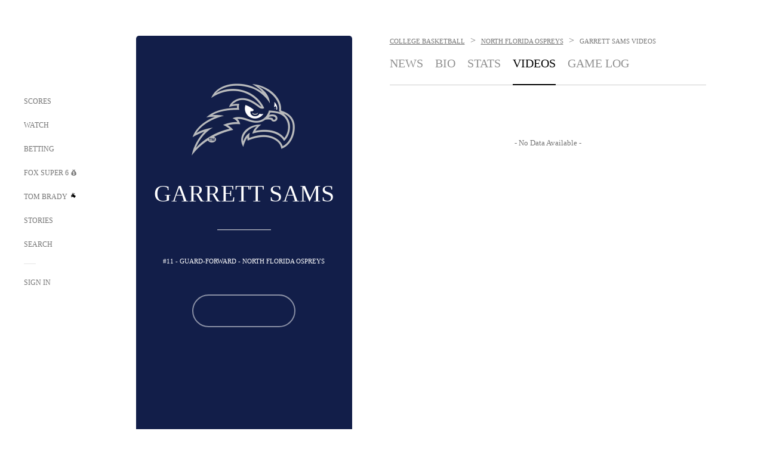

--- FILE ---
content_type: text/html; charset=utf-8
request_url: https://www.google.com/recaptcha/api2/aframe
body_size: 267
content:
<!DOCTYPE HTML><html><head><meta http-equiv="content-type" content="text/html; charset=UTF-8"></head><body><script nonce="DobqOj6O0jpt2tGLDg8xLg">/** Anti-fraud and anti-abuse applications only. See google.com/recaptcha */ try{var clients={'sodar':'https://pagead2.googlesyndication.com/pagead/sodar?'};window.addEventListener("message",function(a){try{if(a.source===window.parent){var b=JSON.parse(a.data);var c=clients[b['id']];if(c){var d=document.createElement('img');d.src=c+b['params']+'&rc='+(localStorage.getItem("rc::a")?sessionStorage.getItem("rc::b"):"");window.document.body.appendChild(d);sessionStorage.setItem("rc::e",parseInt(sessionStorage.getItem("rc::e")||0)+1);localStorage.setItem("rc::h",'1768977856487');}}}catch(b){}});window.parent.postMessage("_grecaptcha_ready", "*");}catch(b){}</script></body></html>

--- FILE ---
content_type: text/css
request_url: https://statics.foxsports.com/static/orion/css/entity.min.css
body_size: 103443
content:
@charset "UTF-8";@keyframes rotateCW90toN90{0%{transform:rotate(90deg)}to{transform:rotate(-90deg)}}@keyframes rotateCCWN90to90{0%{transform:rotate(-90deg)}to{transform:rotate(90deg)}}@keyframes rotateCW0toN180{0%{transform:rotate(0)}to{transform:rotate(-180deg)}}@keyframes rotateCCWN180to0{0%{transform:rotate(-180deg)}to{transform:rotate(0)}}@keyframes fadeaway{0%{bottom:10px}90%{bottom:10px}to{bottom:-100px}}@keyframes fade-in{0%{transition:all 1.5s linear}to{transform:none}}@keyframes fade-in-animation{0%{opacity:0}to{opacity:1}}@keyframes explore-slide-anim{0%{opacity:0;transform:translate(10%)}to{opacity:1;transform:translate(0)}}@keyframes nav-slide-in{0%{opacity:0;transform:translate3d(-100%,0,0)}to{opacity:1;transform:none}}@keyframes x-slide-in{0%{opacity:0;transform:translate(-100%)}to{opacity:1;transform:translate(0)}}@keyframes card-slide-up{0%{transform:translateY(20%);opacity:0}to{transform:translateY(0);opacity:1}}@keyframes expand-and-retract{0%{transform:scale(1)}50%{transform:scale(1.5)}to{transform:scale(1)}}@keyframes wiggle{0%{transform:rotate(-2deg)}to{transform:rotate(2deg)}}@keyframes full-rotation{0%{transform:rotate(0)}to{transform:rotate(360deg)}}@keyframes hideThenShow{0%{visibility:hidden;opacity:0}to{visibility:visible;opacity:1}}@keyframes pulsate{0%,to{opacity:1}50%{opacity:.6}}@keyframes skeletonLoading{to{transform:translate(100%)}}@keyframes skeletonLoadingY{to{transform:translateY(100%)}}.mg-auto{margin:auto}.mg-0{margin:0}.mg-l-r-3{margin-left:3px;margin-right:3px}.mg-t-b-5{margin-top:5px;margin-bottom:5px}.mg-t-b-10{margin-top:10px;margin-bottom:10px}.mg-t-b-15{margin-top:15px;margin-bottom:15px}.mg-t-b-20{margin-top:20px;margin-bottom:20px}.mg-t-b-50{margin-top:50px;margin-bottom:50px}.mg-l-0{margin-left:0}.mg-l-2{margin-left:2px}.mg-l-3{margin-left:3px}.mg-l-5{margin-left:5px}.mg-l-10{margin-left:10px}.mg-l-15{margin-left:15px}.mg-l-25{margin-left:25px}.mg-r-5{margin-right:5px}.mg-r-10{margin-right:10px}.mg-r-15{margin-right:15px}.mg-r-20{margin-right:20px}.mg-r-25{margin-right:25px}.mg-r-33{margin-right:33px}.mg-t-n5{margin-top:-5px}.mg-t-2{margin-top:2px}.mg-t-3{margin-top:3px}.mg-t-5{margin-top:5px}.mg-t-6{margin-top:6px}.mg-t-8{margin-top:8px}.mg-t-10{margin-top:10px}.mg-t-11{margin-top:11px}.mg-t-15{margin-top:15px}.mg-t-20{margin-top:20px}.mg-t-25{margin-top:25px}.mg-t-40{margin-top:40px}.mg-t-50{margin-top:50px}.mg-t-60{margin-top:60px}.mg-t-80{margin-top:80px}.mg-b-2{margin-bottom:2px}.mg-b-4{margin-bottom:4px}.mg-b-5{margin-bottom:5px}.mg-b-6{margin-bottom:6px}.mg-b-10{margin-bottom:10px}.mg-b-11{margin-bottom:11px}.mg-b-13{margin-bottom:13px}.mg-b-15{margin-bottom:15px}.mg-b-16{margin-bottom:16px}.mg-b-20{margin-bottom:20px}.mg-b-25{margin-bottom:25px}.mg-b-30{margin-bottom:30px}.mg-b-35{margin-bottom:35px}.mg-b-40{margin-bottom:40px}.mg-b-50{margin-bottom:50px}.mg-b-54{margin-bottom:54px}.mg-b-60{margin-bottom:60px}.mg-b-80{margin-bottom:80px}.pd-0{padding:0}.pd-4{padding:4px}.pd-l-r-10{padding-left:10px;padding-right:10px}.pd-l-r-60{padding-left:60px;padding-right:60px}.pd-t-b-5{padding-top:5px;padding-bottom:5px}.pd-t-b-10{padding-top:10px;padding-bottom:10px}.pd-t-b-20{padding-top:20px;padding-bottom:20px}.pd-t-2{padding-top:2px}.pd-t-3{padding-top:3px}.pd-t-4{padding-top:4px}.pd-t-5{padding-top:5px}.pd-t-10{padding-top:10px}.pd-t-11{padding-top:11px}.pd-t-12{padding-top:12px}.pd-t-14{padding-top:14px}.pd-t-15{padding-top:15px}.pd-t-16{padding-top:16px}.pd-t-20{padding-top:20px}.pd-t-30{padding-top:30px}.pd-t-40{padding-top:40px}.pd-b-1{padding-bottom:1px}.pd-b-2{padding-bottom:2px}.pd-b-4{padding-bottom:4px}.pd-b-5{padding-bottom:5px}.pd-b-10{padding-bottom:10px}.pd-b-12{padding-bottom:12px}.pd-b-15{padding-bottom:15px}.pd-b-20{padding-bottom:20px}.pd-b-25{padding-bottom:25px}.pd-b-35{padding-bottom:35px}.pd-b-40{padding-bottom:40px}.pd-b-50{padding-bottom:50px}.pd-r-2{padding-right:2px}.pd-r-5{padding-right:5px}.pd-r-6{padding-right:6px}.pd-r-10{padding-right:10px}.pd-r-15{padding-right:15px}.pd-r-20{padding-right:20px}.pd-r-90{padding-right:90px}.pd-l-2{padding-left:2px}.pd-l-3{padding-left:3px}.pd-l-5{padding-left:5px}.pd-l-6{padding-left:6px}.pd-l-7{padding-left:7px}.pd-l-10{padding-left:10px}.pd-l-20{padding-left:20px}.pd-l-30{padding-left:30px}@media only screen and (max-width: 767px){.pd-l-sm-20{padding-left:20px}}@media only screen and (min-width: 1024px){.mg-xl-t-7{margin-top:7px}.mg-xl-t-24{margin-top:24px}}@media only screen and (min-width: 768px) and (max-width: 1023px){.mg-md-b-16{margin-bottom:16px}.pd-md-t-40{padding-top:40px}}@media only screen and (max-width: 1023px){.mg-md-sm-b-30{margin-bottom:30px}.mg-md-sm-b-50{margin-bottom:50px}.mg-md-sm-t-5{margin-top:5px}.mg-md-sm-t-10{margin-top:10px}.mg-md-sm-t-15{margin-top:15px}.mg-md-sm-t-20{margin-top:20px}.mg-md-sm-t-120{margin-top:120px}}@media only screen and (max-width: 767px){.mg-sm-t-b-0{margin-top:0;margin-bottom:0}.mg-sm-t-40{margin-top:40px}.mg-sm-b-5{margin-bottom:5px}.mg-sm-b-15{margin-bottom:15px}.mg-sm-b-20{margin-bottom:20px}.mg-sm-b-21{margin-bottom:21px}.mg-sm-l-5{margin-left:5px}.mg-sm-r-20{margin-right:20px}.pd-sm-b-7{padding-bottom:7px}.pd-sm-t-3{padding-top:3px}.pd-sm-l-r-30{padding-left:30px;padding-right:30px}}.nav-text{text-decoration:none;cursor:pointer;position:relative}.icon-text{height:12px;width:auto}.legal-text a{text-decoration:underline;text-decoration-color:#757575;color:#757575}.ffn-gr-13{font-family:ProximaNova;color:#757575;font-size:13px}.ffn-gr-13.bold,.ffn-gr-13 .bold,.bold .ffn-gr-13{font-weight:700}.ffn-gr-12{font-family:ProximaNova;color:#757575;font-size:12px}.ffn-gr-12.bold,.ffn-gr-12 .bold,.bold .ffn-gr-12{font-weight:700}.ffn-gr-11{font-family:ProximaNova;color:#757575;font-size:11px}.ffn-gr-11.bold,.ffn-gr-11 .bold,.bold .ffn-gr-11{font-weight:700}.ffn-gr-10{font-family:ProximaNova;color:#757575;font-size:10px}.ffn-gr-10.bold,.ffn-gr-10 .bold,.bold .ffn-gr-10{font-weight:700}.ffn-11{font-family:ProximaNova;font-size:11px}.ffn-11.bold,.ffn-11 .bold,.bold .ffn-11{font-weight:700}.ffn-10{font-family:ProximaNova;font-size:10px}.ffn-10.bold,.ffn-10 .bold,.bold .ffn-10{font-weight:700}.ff-ffc{font-family:FANtastic-FOX-Cond;font-weight:500!important}.ff-ff{font-family:FANtastic-FOX;font-weight:500!important}.ffh-gr-11{font-family:HaasGrotTextR-55Roman;color:#757575;font-size:11px}.ffh-gr-10{font-family:HaasGrotTextR-55Roman;color:#757575;font-size:10px}.ffh-gr-10.bold,.ffh-gr-10 .bold,.bold .ffh-gr-10{font-weight:700}.ffh-gr-13{font-family:HaasGrotTextR-55Roman;color:#757575;font-size:13px}.ffh-gr-13.bold,.ffh-gr-13 .bold,.bold .ffh-gr-13{font-weight:700}.ff-h{font-family:HaasGrotTextR-55Roman}.ff-h.bold,.ff-h .bold,.bold .ff-h{font-weight:700}.ff-n{font-family:ProximaNova}.ff-n.bold,.ff-n .bold,.bold .ff-n{font-weight:700}.ff-sc{font-family:SairaCondensed}.ff-sc.bold,.ff-sc .bold,.bold .ff-sc{font-weight:700}.ff-sce{font-family:SairaCondensed;font-weight:800}.ff-os{font-family:OpenSans}.ff-os.bold,.ff-os .bold,.bold .ff-os{font-weight:700}.ital{font-style:italic}.cl-red{color:#e60000}.cl-gr-b2{color:#b2b2b2}.cl-gr-26{color:#262626}.cl-gr-33{color:#333}.cl-gr-e5{color:#e5e5e5}.cl-gr-f6{color:#fffffe}.cl-gr-7{color:#757575}.cl-gr-8{color:#888}.cl-gr-91{color:#919191}.cl-wht{color:#fff}.cl-blk{color:#000}.cl-blish{color:#010003}.cl-og{color:#10a82c}.cl-s6-yellow{color:#fcda00}.cl-s6-navy{color:#142f54}.cl-s6-acc{color:#1389ff}.fs-160{font-size:160px}.fs-156{font-size:156px}.fs-150{font-size:150px}.fs-120{font-size:120px}.fs-105{font-size:105px}.fs-100{font-size:100px}.fs-90{font-size:90px}.fs-65{font-size:65px}.fs-64{font-size:64px}.fs-54{font-size:54px}.fs-48{font-size:48px}.fs-40{font-size:40px}.fs-36{font-size:36px}.fs-34{font-size:34px}.fs-30{font-size:30px}.fs-26{font-size:26px}.fs-23{font-size:23px}.fs-22{font-size:22px}.fs-21{font-size:21px}.fs-20{font-size:20px}.fs-18{font-size:18px}.fs-17{font-size:17px}.fs-16{font-size:16px}.fs-15{font-size:15px}.fs-14{font-size:14px}.fs-13{font-size:13px}.fs-12{font-size:12px}.fs-11{font-size:11px}.fs-10{font-size:10px}.fs-9{font-size:9px}.fs-8{font-size:8px}.fs-7{font-size:7px}.lh-65{line-height:65px}.lh-40{line-height:40px}.lh-36{line-height:36px}.lh-35{line-height:35px}.lh-32{line-height:32px}.lh-30{line-height:30px}.lh-26{line-height:26px}.lh-25{line-height:25px}.lh-24{line-height:24px}.lh-22{line-height:22px}.lh-20{line-height:20px}.lh-19{line-height:19px}.lh-18{line-height:18px}.lh-16{line-height:16px}.lh-15{line-height:15px}.lh-13{line-height:13px}.lh-3pt57{line-height:3.57}.lh-3{line-height:3}.lh-2pt14{line-height:2.14}.lh-2{line-height:2}.lh-1pt88{line-height:1.88}.lh-1pt74{line-height:1.74}.lh-1pt67{line-height:1.67}.lh-1pt6{line-height:1.6}.lh-1pt54{line-height:1.54}.lh-1pt43{line-height:1.43}.lh-1pt36{line-height:1.36}.lh-1pt25{line-height:1.25}.lh-1pt17{line-height:1.17}.lh-1{line-height:1}.lh-pt94{line-height:.94}.lh-pt87{line-height:.87}.lh-pt75{line-height:.75}.opac-1{opacity:1}.opac-4{opacity:.4}.opac-5{opacity:.5}.opac-55{opacity:.55}.opac-7{opacity:.7}.opac-8{opacity:.8}.uc{text-transform:uppercase}.capi{text-transform:capitalize}.ul{text-decoration:underline}.nowrap{white-space:nowrap}.center{text-align:center}.right{text-align:right}.left{text-align:left}@media only screen and (min-width: 1024px){.fs-xl-46{font-size:46px}.fs-xl-40{font-size:40px}.fs-xl-30{font-size:30px}.fs-xl-20{font-size:20px}.fs-xl-14{font-size:14px}.fs-xl-12{font-size:12px}.fs-xl-11{font-size:11px}.fs-xl-10{font-size:10px}.lh-xl-1pt5{line-height:1.5}.lh-xl-1{line-height:1}}@media only screen and (max-width: 1279px){.fs-lal-9{font-size:9px}.fs-lal-14{font-size:14px}.fs-lal-30{font-size:30px}.fs-lal-54{font-size:54px}}@media only screen and (min-width: 768px) and (max-width: 1023px){.fs-md-85{font-size:85px}.fs-md-73{font-size:73px}.fs-md-54{font-size:54px}.fs-md-40{font-size:40px}.fs-md-34{font-size:34px}.fs-md-30{font-size:30px}.fs-md-23{font-size:23px}.fs-md-20{font-size:20px}.fs-md-18{font-size:18px}.fs-md-16{font-size:16px}.fs-md-15{font-size:15px}.fs-md-14{font-size:14px}.lh-md-40{line-height:40px}.lh-md-1pt5{line-height:1.5}.lh-md-pt93{line-height:.93}}@media only screen and (max-width: 767px){.ff-sm-n{font-family:ProximaNova}.fs-sm-100{font-size:100px}.fs-sm-95{font-size:95}.fs-sm-48{font-size:48px}.fs-sm-40{font-size:40px}.fs-sm-38{font-size:38px}.fs-sm-34{font-size:34px}.fs-sm-30{font-size:30px}.fs-sm-23{font-size:23px}.fs-sm-22{font-size:22px}.fs-sm-20{font-size:20px}.fs-sm-18{font-size:18px}.fs-sm-16{font-size:16px}.fs-sm-14{font-size:14px}.fs-sm-13{font-size:13px}.fs-sm-12{font-size:12px}.fs-sm-11{font-size:11px}.fs-sm-10{font-size:10px}.fs-sm-9{font-size:9px}.fs-sm-8{font-size:8px}.lh-sm-40{line-height:40px}.lh-sm-34{line-height:34px}.lh-sm-32{line-height:32px}.lh-sm-25{line-height:25px}.lh-sm-20{line-height:20px}.lh-sm-18{line-height:18px}.lh-sm-3pt08{line-height:3.08}.lh-sm-2pt22{line-height:2.22}.lh-sm-1pt64{line-height:1.64}.lh-sm-1pt54{line-height:1.54}.lh-sm-1pt5{line-height:1.5}.lh-sm-1pt43{line-height:1.43}.lh-sm-1pt33{line-height:1.33}.lh-sm-1pt15{line-height:1.15}.lh-sm-pt87{line-height:.87}}.error{display:none}.error.active{color:#e60000;font-size:12px;font-family:HaasGrotTextR-55Roman;border-radius:0!important;position:relative;display:inline-block!important}html,body,div,span,applet,object,iframe,h1,h2,h3,h4,h5,h6,p,blockquote,pre,a,abbr,acronym,address,big,cite,code,del,dfn,img,ins,kbd,q,s,samp,small,tt,var,center,fieldset,legend,table,caption,tbody,tfoot,thead,tr,th,td,article,aside,canvas,details,embed,figure,figcaption,footer,header,hgroup,menu,nav,output,ruby,section,summary,time,mark,audio,video{margin:0;padding:0;border:0;font-size:100%;font:inherit;vertical-align:baseline}*{-webkit-font-smoothing:antialiased;-moz-osx-font-smoothing:grayscale}article,aside,details,figcaption,figure,footer,header,hgroup,menu,nav,section{display:block}body{line-height:1}ol,ul{list-style:none}blockquote,q{quotes:none}blockquote:before,blockquote:after,q:before,q:after{content:"";content:none}table{border-collapse:collapse;border-spacing:0}body{font-family:FANtastic-FOX-Cond;color:#000;font-weight:400;font-style:normal;font-stretch:normal;letter-spacing:normal;margin:0}@media only screen and (max-width: 1023px){body.tablet-and-mobile-no-scroll{overflow:hidden}body.tablet-and-mobile-no-scroll .nav-container,body.tablet-and-mobile-no-scroll .subnav-container,body.tablet-and-mobile-no-scroll .nav-horizontal-container{z-index:1}body.tablet-and-mobile-no-scroll .scores-header-wrapper{z-index:9}}@media only screen and (max-width: 767px){body.mobile-no-scroll{overflow:hidden}body.mobile-no-scroll .nav-container,body.mobile-no-scroll .subnav-container,body.mobile-no-scroll .nav-horizontal-container{z-index:1}body.mobile-no-scroll .scores-header-wrapper{z-index:9}body.mobile-no-scroll .live-tv-full-schedule-container .filter-container-wrapper{position:relative}body.mobile-no-scroll .se-page-content .subnav-container-wrapper{z-index:1}}html.dark-mode body{color:#fff;background-color:#1c1c1c}html.dark-mode body a{text-decoration:none}html.dark-mode body .fox-sports-logo{background-repeat:no-repeat;background-size:69px;background-image:url(../images/icons/fox-logos/fox-logo-white.svg)}@media only screen and (max-width: 1279px){html.dark-mode body .fox-sports-logo{background-size:100%}}html.dark-mode body .taboola-wrapper{color:#fff}html.dark-mode body .taboola-wrapper a,html.dark-mode body .taboola-wrapper div,html.dark-mode body .taboola-wrapper span:not(.branding),html.dark-mode body .taboola-wrapper button{color:inherit!important;background-color:inherit}html.dark-mode body .taboola-wrapper button{border-color:inherit!important}@media only screen and (max-width: 1279px){html.dark-mode body .fscom-container.nav-md-sm-dark{--theme-bg-color: #1C1C1C}}html.dark-mode body .nav-item-bar{background:#fff}html.dark-mode body .nav-item.nav-selected .search-icon,html.dark-mode body .nav-item:hover .search-icon{background-image:url(../images/icons/search-white.svg)}@media only screen and (max-width: 1279px){html.dark-mode body .nav-item.nav-selected,html.dark-mode body .nav-item:hover{background:#262626}}html.dark-mode body .nav-item .sign-in-link:hover:after{background-image:url(../images/icons/link-arrow/link-forward-white.svg)}@media only screen and (max-width: 1279px){html.dark-mode body .nav-container{background:#1c1c1c}html.dark-mode body .nav-container .nav,html.dark-mode body .nav-container .nav-content{background:inherit}html.dark-mode body .nav-container .image-button.close-icon,html.dark-mode body .nav-container .image-button.close{background-image:url(../images/icons/close-white.svg)}html.dark-mode body .nav-container .image-button.search{background-image:url(../images/icons/search-white.svg)}html.dark-mode body .nav-container .image-button.arrow-back{background-image:url(../images/icons/arrow/arrow-back-white.svg)}html.dark-mode body .nav-container .image-button.account{background-image:url(../images/icons/account-white.svg)}}html.dark-mode body .nav-mobile-menu-container .nav-mobile-menu{background-image:url(../images/icons/hamburger-menu/white.svg)}html.dark-mode body .account-data,html.dark-mode body .subnav-container-wrapper{background:#1c1c1c}html.dark-mode body .nav-item-bar{color:#fff}html.dark-mode body .favorites-menu.gnatout-mode{background:#222}html.dark-mode body .favorites-menu .image-button.close{background-image:url(../images/icons/close-white.svg)}html.dark-mode body .image-button.favorite-remove-button{background:#262626}html.dark-mode body .image-button.star-black-filled{background-image:url(../images/icons/star/star-white-filled.svg);width:20px;height:20px}html.dark-mode body .image-button.star-black-empty{background-image:url(../images/icons/star/star-white-empty.svg);width:20px;height:20px}html.dark-mode body .my-favs .my-favs-icon{content:url(../images/icons/star/star-white-filled.svg)}html.dark-mode body .toast-container{background:#262626}html.dark-mode body .toast-container .toast-content .link-button:hover{border-color:#fff}html.dark-mode body .toast-container span{color:#fff}html.dark-mode body .flyout-container{background-color:#1c1c1c}html.dark-mode body .flyout-container .explore-basic{background-color:inherit}html.dark-mode body .flyout-container .explore-basic .entity-list-row-container:hover{background:#353535}html.dark-mode body .flyout-container .explore-basic .explore-basic-header,html.dark-mode body .flyout-container .explore-basic .explore-basic-header.search,html.dark-mode body .flyout-container .explore-basic .nav-horizontal-container{background-color:#1c1c1c}html.dark-mode body .account-data .link-text{color:#9d9d9d}html.dark-mode body .account-data .account-info a{color:#fff}html.dark-mode body .pill-comp{background:inherit;color:inherit!important}html.dark-mode body .pill-comp.selected,html.dark-mode body .pill-comp:hover,html.dark-mode body .pills-container .pill:hover,html.dark-mode body .pills-container .pill.selected{background-color:#353535!important}html.dark-mode body .subnav-container,html.dark-mode body .nav-horizontal-container{--nav-horizontal-background-color: #1C1C1C;--nav-horizontal-selected-item-color: #fff}html.dark-mode body .subnav-container{border-bottom-color:#fff3}html.dark-mode body .scores-header-wrapper{background:#1c1c1c}html.dark-mode body .live-tv-page-wrapper,html.dark-mode body .live-tv-header-wrapper{background-color:#1c1c1c}@media only screen and (max-width: 1023px){html.dark-mode body .live-tv-watch-player .favorite-entities{background-color:#262626}}html.dark-mode body .live-tv-watch-player .favorite-entities .favorite-entity{background-color:#262626}html.dark-mode body .live-tv-watch-player .link-button a.cl-blish,html.dark-mode body .odds-home-container .dropdown-menu-title{color:inherit}html.dark-mode body .odds-home-container .desktop-cards .desktop-card{background-color:#252525}html.dark-mode body .odds-home-container .desktop-cards .desktop-card .pill{background-color:inherit}html.dark-mode body .odds-home-container .desktop-cards .desktop-card .pill .cl-blk{color:#fff}html.dark-mode body .odds-home-container .desktop-cards .desktop-card .pill:hover:not(.success){background-color:#1c1c1c}html.dark-mode body .odds-league-page .subsection-container a.selected{border-color:#fff}html.dark-mode body .odds-league-page .subsection-container:before,html.dark-mode body .odds-league-page .subsection-container,html.dark-mode body .odds-component .odds-sp-content .sp-odd-pill,html.dark-mode body .odds-sp-content .sp-odd-pill,html.dark-mode body .odds-info-modal{background-color:#1c1c1c}html.dark-mode body .odds-sp-content .sp-odd-pill:hover{background-color:#252525!important}html.dark-mode body .pb-text-container .cl-blk{color:#fff}html.dark-mode body .odds-see-all:after{background-image:url(../images/icons/link-arrow/link-forward-white.svg)}html.dark-mode body .bet-slip-overlay .bs-container{background:#1c1c1c}html.dark-mode body .bet-slip-overlay .bs-container .bet-value.cl-blk{color:#fff!important}html.dark-mode body .bet-slip-overlay .bs-container .bs-odds-display{background:#353535}html.dark-mode body .bet-slip-overlay .bs-container .bs-odds-display .bs-odds-label{color:#fff}html.dark-mode body .close-icon{background-image:url(../images/icons/close-white.svg)}html.dark-mode body .stories-container .calendar-container{background-color:#1c1c1c}html.dark-mode body .stories-container .date-picker{background-image:url(../images/icons/calendar-white.svg)}html.dark-mode body .button-topic{background-color:#252525;border-width:.5px}html.dark-mode body .button-favorite{background-color:inherit;color:inherit}html.dark-mode body .button-favorite .favorite-star{background-image:url(../images/icons/star/star-white-empty.svg)}html.dark-mode body .button-favorite.favorite .favorite-star{background-image:url(../images/icons/star/star-white-filled.svg)}html.dark-mode body .link-button:hover{background:#000}html.dark-mode body .link-button .link-text.cl-blish,html.dark-mode body .link-button.cl-blish{color:#fff}html.dark-mode body .share-article-icon{content:url(../images/icons/share/share-white.svg)}html.dark-mode body .ic-arrow{background-image:url(../images/icons/link-arrow/link-arrow-down-white.svg)!important}html.dark-mode body .important-event-container :not(.live-text-badge)~.tv-station,html.dark-mode body .channel-logo:not([class*=live]),html.dark-mode body .score-chip:not(.live) .tv-station{background:#fff;padding:1px 2px;border-radius:3px}html.dark-mode body .date-picker{background-image:url(../images/icons/calendar-white.svg)}html.dark-mode body .video-page-container.watch .pills-container{background-color:#1c1c1c!important}html.dark-mode body .video-page-container.watch .video-playlist .pointer .upnext{background-color:#262626!important;color:inherit!important}html.dark-mode body .headlines-comp.slides.vue-glide .glide__bullet{background:#fff}html.dark-mode body .layout-super-6.homepage .fscom-footer{background-color:#1c1c1c}html.dark-mode body .layout-super-6 .super-6-profile .settings:before{background-image:url(../images/icons/account-white.svg)}html.dark-mode body .layout-super-6 .modal-content{background-color:#1c1c1c}html.dark-mode body .layout-super-6 .modal-content .modal-body .profile .edit-icon{background-image:url(../images/icons/edit-white.svg)}html.dark-mode body .layout-super-6 .modal-content .modal-body .profile-stats{background-color:#d8d8d8}html.dark-mode body .layout-super-6 .modal-content .close-icon{background-image:url(../images/icons/close-white.svg)}html.dark-mode body .layout-super-6 .super-6-profile{background:#252525}html.dark-mode body .layout-super-6 .subnav-container-wrapper{padding-top:20px}html.dark-mode body .layout-super-6 .pick-header.super6-picker-bg:after{background-color:#1c1c1c}html.dark-mode body .layout-super-6 .pick{background-color:#252525}html.dark-mode body .layout-super-6 .pick .pick-card.lost,html.dark-mode body .layout-super-6 .pick .pick-card{background-color:#171717}html.dark-mode body .layout-super-6 .pick .pick-card.lost .pick-points,html.dark-mode body .layout-super-6 .pick .pick-card .pick-points{background-color:#424242}html.dark-mode body .layout-super-6 .pick .pick-card.lost{opacity:.8}html.dark-mode body .layout-super-6 .pick-modal .dropdown-wrapper .dropdown-open .flex-inline .share-text{color:#fff}html.dark-mode body .layout-super-6 .picks .status:not(.open){background-color:#252525}html.dark-mode body .layout-super-6 .super6-entry{background:#252525}html.dark-mode body .layout-super-6 .my-entry .account-data{background:transparent}html.dark-mode body .scores-app-root .dropdown-menu-title{color:inherit}html.dark-mode body .scores-app-root .score-chip:hover .score-chip-content,html.dark-mode body .scores-app-root .score-chip:hover .score-chip-content:before{background:#353535}html.dark-mode body .scores-app-root.grouped-segments .section-title{background-color:#353535}html.dark-mode body .scores-app-root.grouped-segments .section-title .section-title-wrapper.favorite-section:before,html.dark-mode body .scores-app-root.grouped-segments .section-title.favorites .section-title-wrapper:before{background-image:url(../images/icons/star/star-white-filled.svg)}html.dark-mode body .dropdown-wrapper .sub-container{background-color:#000}html.dark-mode body .group-selector .sub-container{background-color:#262626}html.dark-mode body .dropdown-menu-item.selected a:after,html.dark-mode body .dropdown-menu-item.selected span:after,html.dark-mode body .dropdown-menu-item-gamelog.selected a:after,html.dark-mode body .dropdown-menu-item-gamelog.selected span:after{background-image:url(../images/icons/checkmark/checkmark-white.svg)}html.dark-mode body .week-selector .calendar-element{background-image:url(../images/icons/calendar-white.svg)}html.dark-mode body .week-selector .calendar-element:after,html.dark-mode body .week-selector .date-picker:after{background-image:url(../images/icons/link-arrow/link-arrow-down-white.svg)}html.dark-mode body .layout-event-content{--theme-bg-color: #1C1C1C}html.dark-mode body .layout-event-content .favorite-entities,html.dark-mode body .layout-event-content .fox-weather .weather-header{background:#262626}html.dark-mode body .layout-event-content .cl-blish,html.dark-mode body .layout-event-content .cl-blk{color:#fff}html.dark-mode body .layout-event-content .event-boxscore-nav{background-color:#1c1c1c}html.dark-mode body .layout-event-content .event-component-container .boxscore .data-header .cell-entity{color:#fff}html.dark-mode body .layout-event-content .fox-cards-container,html.dark-mode body .layout-event-content .cuwh-wrapper,html.dark-mode body .layout-event-content .odds-overlay,html.dark-mode body .layout-event-content .keyplay-stats{background:#252525}html.dark-mode body .layout-event-content .entity-header-wrapper .entity-header-nonfox{border-color:#757575}html.dark-mode body .layout-event-content .odds-modal-background .odds-modal{background:#353535}html.dark-mode body .layout-event-content .cuwh-wrapper .cuwh-component .button{background:#000}html.dark-mode body .data-table .bold{color:#fff!important}html.dark-mode body .data-table .odds-cont{background-color:#252525!important;color:inherit}html.dark-mode body .table-linescore tr:hover td{background-color:#353535}html.dark-mode body .table-segment .data-table .data-header.expandable th:first-child:before{background-image:url(../images/icons/link-arrow/link-forward-white.svg)}html.dark-mode body .loader{border-top:1px solid rgb(255,255,255);border-right:1px solid rgb(255,255,255);border-bottom:1px solid rgb(255,255,255);border-left:1px solid rgba(255,255,255,.2)}@media only screen and (min-width: 1024px){html.dark-mode body .entity-body-content.scores .scores-header-wrapper:before,html.dark-mode body .entity-body-content.scores .scores-header-wrapper:after{background-color:#1c1c1c}}html.dark-mode body .entity-body-content.league.schedule .table-segment .table-title{background-color:#252525}html.dark-mode body .stats-overview:hover{background:#252525}html.dark-mode body .stats-overview .stat-name:after{background-image:url(../images/icons/link-arrow/link-forward-white.svg)}html.dark-mode body .layout-content-container .follow-wrapper{background:#262626}html.dark-mode body .mvpd-header{background:#1c1c1c}html.dark-mode body .body-content.history .carousel-wrapper .table-fade-overlay,html.dark-mode body .body-content.awards .carousel-wrapper .table-fade-overlay,html.dark-mode body .expanded-view-page .carousel-wrapper .table-fade-overlay,html.dark-mode body .stats-page .carousel-wrapper .table-fade-overlay,html.dark-mode body .gamelog-full .carousel-wrapper .table-fade-overlay,html.dark-mode body .futures-page .carousel-wrapper .table-fade-overlay{background:linear-gradient(90deg,#0c0c0c00,#1c1c1c)}html.dark-mode body .body-content.history .carousel-wrapper:not(.can-scroll-left) .table-scrollable td:first-child,html.dark-mode body .body-content.awards .carousel-wrapper:not(.can-scroll-left) .table-scrollable td:first-child,html.dark-mode body .expanded-view-page .carousel-wrapper:not(.can-scroll-left) .table-scrollable td:first-child,html.dark-mode body .stats-page .carousel-wrapper:not(.can-scroll-left) .table-scrollable td:first-child,html.dark-mode body .gamelog-full .carousel-wrapper:not(.can-scroll-left) .table-scrollable td:first-child,html.dark-mode body .futures-page .carousel-wrapper:not(.can-scroll-left) .table-scrollable td:first-child{background:inherit}html.dark-mode body .body-content.history .carousel-wrapper:not(.can-scroll-left) .table-scrollable td:nth-child(2),html.dark-mode body .body-content.history .carousel-wrapper:not(.can-scroll-left) .table-scrollable td:first-child,html.dark-mode body .body-content.awards .carousel-wrapper:not(.can-scroll-left) .table-scrollable td:nth-child(2),html.dark-mode body .body-content.awards .carousel-wrapper:not(.can-scroll-left) .table-scrollable td:first-child,html.dark-mode body .expanded-view-page .carousel-wrapper:not(.can-scroll-left) .table-scrollable td:nth-child(2),html.dark-mode body .expanded-view-page .carousel-wrapper:not(.can-scroll-left) .table-scrollable td:first-child,html.dark-mode body .stats-page .carousel-wrapper:not(.can-scroll-left) .table-scrollable td:nth-child(2),html.dark-mode body .stats-page .carousel-wrapper:not(.can-scroll-left) .table-scrollable td:first-child,html.dark-mode body .gamelog-full .carousel-wrapper:not(.can-scroll-left) .table-scrollable td:nth-child(2),html.dark-mode body .gamelog-full .carousel-wrapper:not(.can-scroll-left) .table-scrollable td:first-child,html.dark-mode body .futures-page .carousel-wrapper:not(.can-scroll-left) .table-scrollable td:nth-child(2),html.dark-mode body .futures-page .carousel-wrapper:not(.can-scroll-left) .table-scrollable td:first-child{background:linear-gradient(270deg,#0c0c0c00,#1c1c1c 20%)}html.dark-mode body .body-content.history .carousel-wrapper:not(.can-scroll-left) .table-scrollable tr:hover td,html.dark-mode body .body-content.awards .carousel-wrapper:not(.can-scroll-left) .table-scrollable tr:hover td,html.dark-mode body .expanded-view-page .carousel-wrapper:not(.can-scroll-left) .table-scrollable tr:hover td,html.dark-mode body .stats-page .carousel-wrapper:not(.can-scroll-left) .table-scrollable tr:hover td,html.dark-mode body .gamelog-full .carousel-wrapper:not(.can-scroll-left) .table-scrollable tr:hover td,html.dark-mode body .futures-page .carousel-wrapper:not(.can-scroll-left) .table-scrollable tr:hover td{background:#252525}html.dark-mode body .body-content.history .carousel-wrapper .table-scrollable td:first-child,html.dark-mode body .body-content.history .carousel-wrapper .table-scrollable td:nth-child(2),html.dark-mode body .body-content.awards .carousel-wrapper .table-scrollable td:first-child,html.dark-mode body .body-content.awards .carousel-wrapper .table-scrollable td:nth-child(2),html.dark-mode body .expanded-view-page .carousel-wrapper .table-scrollable td:first-child,html.dark-mode body .expanded-view-page .carousel-wrapper .table-scrollable td:nth-child(2),html.dark-mode body .stats-page .carousel-wrapper .table-scrollable td:first-child,html.dark-mode body .stats-page .carousel-wrapper .table-scrollable td:nth-child(2),html.dark-mode body .gamelog-full .carousel-wrapper .table-scrollable td:first-child,html.dark-mode body .gamelog-full .carousel-wrapper .table-scrollable td:nth-child(2),html.dark-mode body .futures-page .carousel-wrapper .table-scrollable td:first-child,html.dark-mode body .futures-page .carousel-wrapper .table-scrollable td:nth-child(2){background:linear-gradient(90deg,#0c0c0c00,#1c1c1c)}html.dark-mode body .body-content.history .carousel-wrapper .sticky-header thead th:first-child,html.dark-mode body .body-content.awards .carousel-wrapper .sticky-header thead th:first-child,html.dark-mode body .expanded-view-page .carousel-wrapper .sticky-header thead th:first-child,html.dark-mode body .stats-page .carousel-wrapper .sticky-header thead th:first-child,html.dark-mode body .gamelog-full .carousel-wrapper .sticky-header thead th:first-child,html.dark-mode body .futures-page .carousel-wrapper .sticky-header thead th:first-child{background:linear-gradient(270deg,#0c0c0c00,#1c1c1c 20%)}html.dark-mode body .body-content.history .carousel-wrapper .sticky-header tr,html.dark-mode body .body-content.awards .carousel-wrapper .sticky-header tr,html.dark-mode body .expanded-view-page .carousel-wrapper .sticky-header tr,html.dark-mode body .stats-page .carousel-wrapper .sticky-header tr,html.dark-mode body .gamelog-full .carousel-wrapper .sticky-header tr,html.dark-mode body .futures-page .carousel-wrapper .sticky-header tr{background:#1c1c1c}html.dark-mode body .skeleton-container{background-color:#252525}html.dark-mode body .share-button-tex{color:inherit}html.dark-mode body .story-body .article-content a{text-decoration:underline;color:#4747fb}html.dark-mode body .story-body .quote-text-container .quote{background:#ffffffb3}@media only screen and (max-width: 1023px){html.dark-mode body .story-body .next-article-toast{background-color:#252525}}html.dark-mode body .story-body .article-table-container .article-table .header-cell{background:#252525}html.dark-mode body .se-page-content .follow-wrapper{background:#262626}html.dark-mode body .se-page-content .fg-overview{background:#252525!important}html.dark-mode body .se-page-content .card-carousel.video-carousel .current-video,html.dark-mode body .groupings-chip:hover .details,html.dark-mode body .priority-chip:hover .details,html.dark-mode body .marquee-chip:hover .details{background:#353535}a{text-decoration:none;color:inherit}input,button,select,textarea,optgroup,option{font:inherit}input[type=search]{-webkit-appearance:textfield;appearance:textfield;padding:1px 2px;line-height:normal}input[type=search]::-webkit-search-cancel-button{-webkit-appearance:none;height:14px;width:14px;display:block;background-image:url([data-uri]);background-repeat:no-repeat;background-size:14px}:root{--theme-bg-color: #fff;--theme-bg-color-opacity: rgba(0,0,0,.2);--theme-bg-color-overlay-gradient: linear-gradient(rgba(255, 255, 255, .1), rgba(255, 255, 255, .1));overflow-x:clip}@supports not (overflow: clip){:root{overflow-x:hidden}}h1,h2,h3,h4,h5,h6{margin:0;padding:0;border:0;outline:0;font-weight:inherit;font-style:inherit;font-size:100%;font-family:inherit;vertical-align:baseline}@font-face{font-family:FANtastic-FOX-Cond;src:url(../fonts/fs-FANtastic-FOX-Cond/FS-FANtastic-FOX-Cond.woff2) format("woff2"),url(../fonts/fs-FANtastic-FOX-Cond/FS-FANtastic-FOX-Cond.woff) format("woff"),url(../fonts/fs-FANtastic-FOX-Cond/FS-FANtastic-FOX-Cond.otf) format("truetype");font-display:swap}@font-face{font-family:FANtastic-FOX;src:url(../fonts/fs-FANtastic-FOX/FS-FANtastic-FOX.woff2) format("woff2"),url(../fonts/fs-FANtastic-FOX/FS-FANtastic-FOX.woff) format("woff"),url(../fonts/fs-FANtastic-FOX/FS-FANtastic-FOX.otf) format("opentype");font-display:swap}@font-face{font-family:HaasGrotTextR-55Roman;src:url(../fonts/haas/HaasGrotTextR-55Roman.otf) format("opentype");font-display:swap}@font-face{font-family:ProximaNova;src:url(../fonts/proxima-nova/ProximaNova-Regular.otf) format("opentype");font-display:swap}@font-face{font-family:OpenSans;src:url(../fonts/open-sans/OpenSans-Regular.ttf) format("truetype");font-display:swap}@font-face{font-family:OpenSans;src:url(../fonts/open-sans/OpenSans-Bold.ttf) format("truetype");font-weight:700;font-display:swap}@font-face{font-family:SairaCondensed;src:url(../fonts/saira-condensed/SairaCondensed-Bold.ttf) format("truetype");font-weight:700;font-display:swap}@font-face{font-family:SairaCondensed;src:url(../fonts/saira-condensed/SairaCondensed-ExtraBold.ttf) format("truetype");font-weight:800;font-display:swap}.ht-10{height:10px}.ht-11{height:11px}.ht-15{height:15px}.ht-20{height:20px}.ht-36{height:36px}.ht-40{height:40px}.ht-50{height:50px}.ht-55{height:55px}.ht-56{height:56px}.ht-100pct{height:100%}.wt-36{width:36px}.wt-50{width:50px}.wt-56{width:56px}.wt-93{width:93px}.wt-100pct{width:100%}.overlay{position:absolute;width:100%;height:100%;background-image:repeating-linear-gradient(0deg,#000,transparent);top:0}.text-overflow-dots{white-space:nowrap;text-overflow:ellipsis;overflow:hidden}.vis-hidden{visibility:hidden}.list-no-style{list-style-type:none}.bkg-wht{background-color:#fff}.border-grey-d{border:1px solid #d9d9d9}.overflow-none{overflow-y:hidden;overflow-x:hidden}.bb-0{border-bottom:none!important}.err-clr{color:#e60000}.pointer{cursor:pointer}.pointer-default{cursor:default}.inline{display:inline}.block{display:block}.flex{display:flex}.flex-row{display:flex;flex-direction:row}.flex-reverse{display:flex;flex-direction:row-reverse}.flex-inline{display:flex;align-items:center}.flex-bl{display:flex;align-items:baseline}.flex-inline-tab-mob-col{display:flex;align-items:center}@media only screen and (max-width: 1023px){.flex-inline-tab-mob-col{flex-direction:column}}.flex-inline-mob-col{display:flex;align-items:center}@media only screen and (max-width: 767px){.flex-inline-mob-col{flex-direction:column}}.flex-centered{display:flex;align-items:center;justify-content:center}.flex-content-centered{display:flex;justify-content:center}.flex-even-space{display:flex;justify-content:space-between}.flex-row-end{display:flex;justify-content:flex-end}.flex-row-start{display:flex;justify-content:flex-start}.flex-col{display:flex;flex-direction:column}.flex-col-left{display:flex;flex-direction:column;align-items:flex-start}.flex-col-right{display:flex;flex-direction:column;align-items:flex-end}.flex-col-cntr{display:flex;flex-direction:column;align-items:center}.flex-circle{border-radius:50%;overflow:hidden;display:flex;align-items:center;justify-content:center;box-sizing:border-box}.flex-align-center{align-items:center}.in-between{justify-content:space-between}.flex-around{justify-content:space-around}.display-none{display:none}.divider{border-top:1px solid #e5e5e5}.strikethrough{text-decoration:line-through}.channel-logo{height:10px}.channel-logo.is-faded{opacity:.5}.channel-logo.large-logo{height:auto}.channel-logo.fs1{content:url(../images/channels/fs1.svg)}.channel-logo.fs2{content:url(../images/channels/fs2.svg)}.channel-logo.fox{content:url(../images/channels/fox.svg)}.channel-logo.btn{content:url(../images/channels/btn.svg);height:18px}.channel-logo.fsp{content:url(../images/channels/fsp.svg);height:18px}.channel-logo.foxdep{content:url(../images/channels/foxdep.svg);height:18px}.channel-logo.ppv{content:url(../images/icons/fox-logos/fox-logo-black.svg)}.channel-logo.fs1-live{content:url(../images/channels/fs1-live.svg)}.channel-logo.fs2-live{content:url(../images/channels/fs2-live.svg)}.channel-logo.fox-live{content:url(../images/channels/fox-live.svg)}.channel-logo.btn-live{content:url(../images/channels/btn-live.svg);height:18px}.channel-logo.fsp-live{content:url(../images/channels/fsp-live.svg);height:18px}.channel-logo.foxdep-live{content:url(../images/channels/foxdep-live.svg);height:18px}.channel-logo.ppv-live{content:url(../images/icons/fox-logos/fox-logo-red.svg)}.channel-logo.fs1-digital{content:url(../images/channels/fs1-digital.svg);height:18px}.channel-logo.fs2-digital{content:url(../images/channels/fs2-digital.svg);height:18px}.channel-logo.fox-digital{content:url(../images/channels/fox-digital.svg);height:18px}.channel-logo.btn-digital{content:url(../images/channels/btn-digital.svg);height:18px}.channel-logo.fsp-digital{content:url(../images/channels/fsp-digital.svg);height:18px}.channel-logo.foxdep-digital{content:url(../images/channels/foxdep-digital.svg);height:18px}.channel-logo.ppv-digital{content:url(../images/channels/ppv-digital.svg);height:18px}.channel-logo.fs1-digital-live{content:url(../images/channels/fs1-digital-live.svg);height:18px}.channel-logo.fs2-digital-live{content:url(../images/channels/fs2-digital-live.svg);height:18px}.channel-logo.fox-digital-live{content:url(../images/channels/fox-digital-live.svg);height:18px}.channel-logo.btn-digital-live{content:url(../images/channels/btn-digital-live.svg);height:18px}.channel-logo.fsp-digital-live{content:url(../images/channels/fsp-digital-live.svg);height:18px}.channel-logo.foxdep-digital-live{content:url(../images/channels/foxdep-digital-live.svg);height:18px}.channel-logo.ppv-digital-live{content:url(../images/channels/ppv-digital-live.svg);height:18px}.channel-logo.white-logo.fs1{content:url(../images/channels/fs1-white.svg)}.channel-logo.white-logo.fs2{content:url(../images/channels/fs2-white.svg)}.channel-logo.white-logo.fox{content:url(../images/channels/fox-white.svg)}.channel-logo.white-logo.btn{content:url(../images/channels/btn-white.svg);height:18px}.channel-logo.white-logo.fsp{content:url(../images/channels/fsp-white.svg);height:18px}.channel-logo.white-logo.foxdep{content:url(../images/channels/foxdep-white.svg);height:18px}.channel-logo.white-logo.ppv{content:url(../images/icons/fox-logos/fox-logo-white.svg)}.channel-logo.white-logo.fs1-digital{content:url(../images/channels/fs1-digital-white.svg);height:18px}.channel-logo.white-logo.fs2-digital{content:url(../images/channels/fs2-digital-white.svg);height:18px}.channel-logo.white-logo.fox-digital{content:url(../images/channels/fox-digital-white.svg);height:18px}.channel-logo.white-logo.btn-digital{content:url(../images/channels/btn-digital-white.svg);height:18px}.channel-logo.white-logo.fsp-digital{content:url(../images/channels/fsp-digital-white.svg);height:18px}.channel-logo.white-logo.foxdep-digital{content:url(../images/channels/foxdep-digital-white.svg);height:18px}.channel-logo.white-logo.ppv-digital{content:url(../images/channels/ppv-digital-white.svg);height:18px}.gap-5{gap:5px}.gap-7{gap:7px}.gap-10{gap:10px}.gap-15{gap:15px}.gap-35{gap:35px}.forward-arrow:after{content:"";background-image:url(../images/icons/link-arrow/link-forward.svg);background-size:16px 16px;width:16px;height:16px;display:inline-block;margin:0;transition:transform .15s ease-out}.forward-arrow:hover:after{transform:translate(4px)}.volume-on{background-image:url(../images/icons/volume-on.svg);display:inline-block;height:18px;width:21px}.volume-off{background-image:url(../images/icons/volume-off.svg);display:inline-block;height:18px;width:21px}.dk-flame{background-image:url(../images/icons/dk-flame.svg);display:inline-block;height:14px;width:9px}.info-icon{background-image:url(../images/icons/info-icon.svg);display:inline-block;height:8px;width:8px;background-size:8px 8px}.info-icon.black{background-image:url(../images/icons/info-icon-black.svg)}:root:has(.vv-is-playing){overflow:hidden}.vertical-video-shell{position:fixed;inset:0;height:0;display:flex;flex-direction:column;align-items:center;justify-content:center;background:#000000f2;opacity:0;z-index:-1;pointer-events:none;transition:opacity .3s ease-in-out}.vertical-video-shell.vv-is-playing{opacity:1;height:100dvh;z-index:99999;pointer-events:all}.vertical-video-shell .vertical-video-player{display:flex;justify-content:center;align-items:center;width:100%;border-radius:5px;position:relative;margin-bottom:20px;scroll-snap-align:start;scroll-snap-stop:always}@media only screen and (max-width: 767px){.vertical-video-shell .vertical-video-player{margin-bottom:0;height:100dvh}}.vertical-video-shell .vertical-video-placeholder{color:#fff;font-size:1.2em;text-align:center;aspect-ratio:9/16;width:100%;height:auto;min-height:inherit;min-width:272px;max-width:272px;background:#000000e6;border-radius:5px;align-items:center;display:flex;justify-content:center}.vertical-video-shell .vertical-video-placeholder .loader{border-color:#fff;border-left-color:#000}.vertical-video-shell .vv-modal{display:flex;justify-content:center;position:absolute;right:40px;left:40px;width:calc(100% - 80px);height:100dvh}@media only screen and (max-width: 767px){.vertical-video-shell .vv-modal{right:0;left:0;width:100%}}.vertical-video-shell .show-title,.vertical-video-shell .video-caption,.vertical-video-shell .video-related-tags{text-shadow:0 0 40px rgba(0,0,0,.5)}.vertical-video-shell .show-title{display:flex;align-items:center;gap:5px}.vertical-video-shell .vertical-video-container{overflow-y:scroll;scroll-snap-type:y mandatory;scroll-behavior:smooth;-webkit-overflow-scrolling:touch;margin-top:65px;-ms-overflow-style:none;scrollbar-width:none}.vertical-video-shell .vertical-video-container::-webkit-scrollbar{display:none}@media only screen and (max-width: 767px){.vertical-video-shell .vertical-video-container{width:100%;height:100dvh;margin-top:0}}.vertical-video-shell .video-element-container{aspect-ratio:9/16;width:auto;height:calc(100dvh - 115px);scroll-snap-align:start;position:relative}@media only screen and (max-width: 767px){.vertical-video-shell .video-element-container{width:100%;max-width:100%;max-height:calc(100dvh - 12px);height:auto;scroll-snap-align:center;overflow:hidden}}.vertical-video-shell .video-element{aspect-ratio:9/16;background:#000;object-fit:cover;display:block;cursor:pointer;border-radius:5px;background-size:cover;width:auto;height:calc(100dvh - 115px);margin-bottom:20px}@media only screen and (max-width: 767px){.vertical-video-shell .video-element{width:100%;max-width:100%;height:auto;max-height:calc(100dvh - 12px);border-radius:0;margin-bottom:0}}.vertical-video-shell .vv-modal-title{position:absolute;left:0;right:0;top:20px;text-align:center;pointer-events:none}@media only screen and (max-width: 767px){.vertical-video-shell .vv-modal-title{top:12px}}.vertical-video-shell .vv-scroll-buttons{position:absolute;top:0;right:0;bottom:0;width:56px;display:flex;align-items:center;justify-content:center;flex-direction:column;gap:24px}.vertical-video-shell .vv-scroll-buttons .scroll-button-next,.vertical-video-shell .vv-scroll-buttons .scroll-button-prev{background-color:#fff;border:0;border-radius:50%;min-width:56px;min-height:56px;z-index:2;align-items:center;justify-content:center;transition:all .5s ease;display:block;background-image:url(../images/icons/arrow/arrow-carousel.svg);background-repeat:no-repeat;background-position:center;box-shadow:0 0 15px #00000080}.vertical-video-shell .vv-scroll-buttons .scroll-button-next.disabled,.vertical-video-shell .vv-scroll-buttons .scroll-button-prev.disabled{opacity:.5}@media only screen and (max-width: 767px){.vertical-video-shell .vv-scroll-buttons .scroll-button-next,.vertical-video-shell .vv-scroll-buttons .scroll-button-prev{visibility:hidden;height:0;width:0}}.vertical-video-shell .vv-scroll-buttons .scroll-button-next{transform:rotate(90deg)}.vertical-video-shell .vv-scroll-buttons .scroll-button-prev{transform:rotate(-90deg)}.vertical-video-shell .star-white-filled{width:12px;padding-left:5px;content:url(../images/icons/star/star-white-filled.svg)}.vertical-video-shell .star-black-filled{margin-left:auto;content:url(../images/icons/star/star-black-filled.svg)}.vertical-video-shell .mute-btn,.vertical-video-shell .close-btn{position:absolute;top:20px;left:40px;background:transparent;border:none;padding:0;cursor:pointer;z-index:2;width:56px;height:56px;display:flex;align-items:center;justify-content:center}@media only screen and (max-width: 767px){.vertical-video-shell .mute-btn,.vertical-video-shell .close-btn{width:20px;height:20px;top:10px;left:25px}}.vertical-video-shell .close-btn{right:0;left:unset}@media only screen and (max-width: 767px){.vertical-video-shell .close-btn{right:25px}}.vertical-video-shell .mute-circle,.vertical-video-shell .close-circle{min-width:56px;min-height:56px;background:#757575;border-radius:50%;display:flex;align-items:center;justify-content:center}@media only screen and (max-width: 767px){.vertical-video-shell .mute-circle,.vertical-video-shell .close-circle{min-width:28px;min-height:28px}}.vertical-video-shell .close-circle{background-image:url(../images/icons/close-white.svg);background-position:center;background-repeat:no-repeat;background-size:20px 20px}@media only screen and (max-width: 767px){.vertical-video-shell .close-circle{background-size:16px 16px}}.vertical-video-shell .volume-on,.vertical-video-shell .volume-off{width:21px;height:18px;background-repeat:no-repeat;background-position:center;background-size:contain}.vertical-video-shell .video-texts-container{position:absolute;bottom:15px;z-index:2;padding:0 10px;width:calc(100% - 20px);transition:all .3s ease}.vertical-video-shell .video-texts-container.paused{margin-bottom:20px}@media only screen and (max-width: 767px){.vertical-video-shell .video-texts-container{bottom:5px}}.vertical-video-shell .video-texts-container .video-related-tags{gap:10px}.vertical-video-shell .video-texts-container .video-related-tags .tag-hidden{display:none}.vertical-video-shell .video-texts-container .video-related-tags .button-topic{background-color:#fff3;-webkit-backdrop-filter:blur(5px);backdrop-filter:blur(5px);border:none;height:30px;margin:0 0 10px}.vertical-video-shell .video-texts-container .video-related-tags .button-topic .tag-title{text-wrap:nowrap;font-size:13px}@media only screen and (max-width: 767px){.vertical-video-shell .video-texts-container .video-related-tags .button-topic .tag-title{font-size:11px;font-weight:500}}@media only screen and (max-width: 767px){.vertical-video-shell .video-texts-container .video-related-tags{width:calc(100% - 30px)}}.vertical-video-shell .video-texts-container .show-thumbnail{background-color:#000;border-radius:50%;padding:5px;width:30px;height:30px}.vertical-video-shell .tag-modal{position:absolute;top:50%;left:50%;transform:translate(-50%,-50%);z-index:2;background-color:#fff;width:325px;border-radius:10px}.vertical-video-shell .tag-modal .tag-modal-content{padding:20px}.vertical-video-shell .tag-modal .tag-modal-content .tag-list .tag-item{width:100%;padding:6px 0}.vertical-video-shell .tag-modal .tag-modal-content .tag-list .tag-item .player-headshot{background-color:#757575;border-radius:50%}@media only screen and (min-width: 768px){.vertical-video-shell .social-buttons-container{position:fixed;bottom:60px;z-index:1;left:calc((100vw + min(100vw,56.25dvh))/2 - 10px)}}@media only screen and (max-width: 767px){.vertical-video-shell .social-buttons-container{position:absolute;right:8px;bottom:calc((100dvh - 177.7777777778vw) / 2 + 30px)}}@media only screen and (max-height: 750px){.vertical-video-shell .social-buttons-container{bottom:unset;top:calc(100dvh - 60px)}}.vertical-video-shell .social-buttons-container .share-btn{background-image:url(../images/icons/share/share-arrow-white.svg);height:32px;width:32px;border:none;padding:0;cursor:pointer;z-index:2;background-position:center;background-repeat:no-repeat;background-size:32px 32px;background-color:transparent;opacity:.5}.vertical-video-shell .social-buttons-container .share-btn.active{opacity:1}@media only screen and (max-width: 767px){.vertical-video-shell .social-buttons-container .share-btn{height:24px;width:24px;background-size:24px 24px}}.vertical-video-shell .social-buttons-container .share-btn .flex-inline{height:32px;width:32px}.vertical-video-shell .social-buttons-container .share-btn .flex-inline .share-text,.vertical-video-shell .social-buttons-container .share-btn .flex-inline .share-article-icon{visibility:hidden}@media only screen and (max-width: 767px){.vertical-video-shell .social-buttons-container .share-btn .flex-inline{height:24px;width:24px}}.vertical-video-shell .social-buttons-container .share-btn .share-dropdown.dropdown-close.dropdown-items-container{position:fixed;inset:0!important;margin:auto}@media only screen and (max-width: 767px){.vertical-video-shell .social-buttons-container .share-btn .share-dropdown.dropdown-close.dropdown-items-container{max-height:190px;width:165px}.vertical-video-shell .social-buttons-container .share-btn .share-dropdown.dropdown-close.dropdown-items-container .header{display:none}.vertical-video-shell .social-buttons-container .share-btn .share-dropdown.dropdown-close.dropdown-items-container .share-item{border:none}}.vertical-video-shell .progress-bar-container{position:absolute;left:0;right:0;bottom:0;height:6px;z-index:2;border-radius:0 0 5px 5px;transition:all .3s ease}.vertical-video-shell .progress-bar-container.paused{bottom:15px;left:15px;right:15px;border-radius:0}.vertical-video-shell .progress-bar-container.paused .progress-bar-bg{border-radius:0}.vertical-video-shell .progress-bar-bg{width:100%;height:100%;background:#757575;overflow:hidden;border-radius:0 0 5px 5px;--pos: 0%}.vertical-video-shell .progress-bar-fill{height:100%;background:#fff;width:var(--pos);transition:width .2s linear}.vertical-video-shell .progress-bar-handle{opacity:1;position:absolute;top:50%;transform:translate(-50%,-50%);left:var(--pos);width:12px;height:12px;border-radius:50%;background:#fff;pointer-events:none;transition:transform .12s ease,opacity .25s ease;touch-action:none}.vertical-video-shell .progress-bar-handle:before{content:"";position:absolute;top:50%;left:50%;transform:translate(-50%,-50%);width:44px;height:44px;border-radius:50%}.vertical-video-shell .progress-bar-handle.playing{opacity:0}.vertical-video-shell .progress-bar-bg:focus-visible .progress-bar-handle,.vertical-video-shell .progress-bar-bg:hover .progress-bar-handle,.vertical-video-shell .progress-bar-handle.dragging{transform:translate(-50%,-50%) scale(1.15)}.vertical-video-shell .play-button-secondary{position:absolute;top:calc(50% - 48px);left:calc(50% - 48px);display:flex;justify-content:center;align-items:center;pointer-events:none;z-index:1;width:96px;height:96px;background-size:96px 96px;background-image:url(../images/icons/audio/vertical-video-play.svg)}.desktop-only{display:none}@media only screen and (min-width: 1024px){.desktop-only{display:block}}.desktop-only-flex{display:none}@media only screen and (min-width: 1024px){.desktop-only-flex{display:flex}}@media only screen and (min-width: 1280px){.xlhigher-display-none{display:none!important}.xlhigher-overflow-none{overflow-x:hidden;overflow-y:hidden}}@media only screen and (max-width: 1279px){.lglower-flex-centered{display:flex;align-items:center;justify-content:center}.lglower-flex-col-cntr{display:flex;flex-direction:column;align-items:center}.lglower-display-none{display:none}.wt-lglow-100{width:100px}.ht-lglow-100{height:100px}}.tab-mob-only,.tab-mob-only-flex{display:none}@media only screen and (max-width: 1023px){.tab-mob-only{display:block}.tab-mob-only-flex{display:flex}}@media only screen and (max-width: 1023px){.tab-mob-hidden{display:none}}.mob-only{display:none}@media only screen and (max-width: 767px){.mob-only{display:block}}.mob-only-flex{display:none}@media only screen and (max-width: 767px){.mob-only-flex{display:flex}}.tab-mob-only-flex{display:none}@media only screen and (max-width: 1023px){.tab-mob-only-flex{display:flex}}.mob-only-se{display:none}@media only screen and (max-width: 767px){.mob-only-se{display:block}}@media only screen and (max-width: 767px){.mob-hidden{display:none}}.entity-is-fav:after{content:"";background-image:url(../images/icons/star/star-black-filled.svg);width:10px;height:10px;background-size:10px;align-self:center;display:inline-block}.success-checkmark{display:inline-block;background-repeat:no-repeat;background-size:20px 20px;width:20px;height:20px;background-image:url(../images/icons/checkmark/checkmark-green-filled.svg)}.failure-xmark{display:inline-block;background-repeat:no-repeat;background-size:20px 20px;width:20px;height:20px;background-image:url(../images/icons/error-red.svg)}.skeleton-container{position:relative;background-color:#e2e2e2;width:100%}.skeleton-container:before{display:block;content:"";position:absolute;width:100%;height:100%;transform:translate(-10%);background:-webkit-gradient(linear,left top,right top,from(transparent),color-stop(rgba(255,255,255,.2)),to(transparent));background:linear-gradient(90deg,transparent,rgba(255,255,255,.2),transparent);animation:skeletonLoading .8s infinite}@media only screen and (min-width: 768px){.stories-ss-anim{opacity:0}}@media only screen and (max-width: 767px){.stories-ss-anim-m{opacity:0}}.do-not-sell header{display:none}.do-not-sell .mg-t-25{font-size:64px;letter-spacing:-2px}@media only screen and (min-width: 768px) and (max-width: 1023px){.do-not-sell .mg-t-25{font-size:55px;letter-spacing:-1.7px}}@media only screen and (max-width: 767px){.do-not-sell .mg-t-25{font-size:40px;letter-spacing:-1.25px}}.do-not-sell a{text-decoration:underline}.minutely-live-video{height:100%;width:100%;border-radius:5px}.fs-player-wrapper .minutely-live-video{border-radius:0}.grecaptcha-badge{visibility:hidden}.fs-ia-twtter-container{width:100%;min-height:280px}.instagram-media.instagram-media-rendered{width:100%;max-width:550px;margin:0 auto 20px!important}.expand-button{border:none;background:none;display:flex;flex-direction:column;align-items:center;color:inherit;margin-left:auto;margin-right:auto}@media only screen and (min-width: 768px){.expand-button.mob-only{display:none}}.expand-button:after{background-image:url(../images/icons/link-arrow/expand.svg);display:block;content:" ";background-size:contain;background-repeat:no-repeat;margin-top:5px;width:16px;height:16px}.expand-button.open:after{transform:rotate(180deg);margin-top:0}.expand-button.open:hover:after{transform:rotate(180deg) translateY(1px)}.expand-button:hover:after{transform:translateY(1px)}@media only screen and (min-width: 1024px){.main-content-component.headlines-comp.more-stories,.main-content-component.fairplay-container{display:none}}@media only screen and (max-width: 1023px){.main-content-component.fairplay-container{width:calc(100% - 25px)!important}}@media only screen and (max-width: 1023px){.right-rail-component.headlines-comp.more-stories,.right-rail-component.fairplay-container{display:none}}.fscom-main-content .headlines-comp:not(.slides) .glide__bullets{display:none}.fscom-main-content .headlines-comp.slides.vue-glide .glide__bullets{display:flex;justify-content:center;grid-gap:5px}.fscom-main-content .headlines-comp.slides.vue-glide .glide__bullet{width:5px;height:5px;border-radius:5px;padding:0;background:#000;opacity:.2;outline:0;border:0;cursor:pointer}.fscom-main-content .headlines-comp.slides.vue-glide .glide__bullet.glide__bullet--active{opacity:1}.fscom-main-content .headlines-comp.slides.vue-glide .carousel-button-next,.fscom-main-content .headlines-comp.slides.vue-glide .carousel-button-previous{height:50px;width:50px;top:calc(50% - 25px)}.fscom-main-content .headlines-comp.slides.vue-glide .carousel-button-next{right:0}.fscom-main-content .headlines-comp.slides.vue-glide:hover .carousel-button-next,.fscom-main-content .headlines-comp.slides.vue-glide:hover .carousel-button-previous:not(.first){visibility:visible;opacity:1}@media only screen and (max-width: 767px){.fscom-main-content .headlines-comp.slides.vue-glide .glide__bullets{display:none}}@media only screen and (max-width: 767px){.fscom-main-content .headlines-comp.slides.vue-glide.more-stories .glide__slide{border-top:1px solid #e5e5e5}}@media only screen and (min-width: 1024px){.fscom-main-content .headlines-comp.slides.vue-glide .glide__slide:not(:first-child){width:360px;margin-left:8px}}.fscom-main-content .headlines-comp.slides.vue-glide ul{margin-bottom:5px}@media only screen and (max-width: 767px){.fscom-main-content .headlines-comp.slides.vue-glide ul{margin-bottom:5px;flex-direction:column;transform:none!important;width:100%!important}}@media only screen and (max-width: 767px){.fscom-main-content .headlines-comp.slides.vue-glide .carousel-button-previous,.fscom-main-content .headlines-comp.slides.vue-glide .carousel-button-next{display:none}}.fscom-main-content .headlines-comp.slides.vue-glide .carousel-button-previous{left:10px}.fscom-main-content .headlines-comp.slides.vue-glide .carousel-button-next{right:10px}@media only screen and (max-width: 1444px) and (min-width: 1024px){.mc-s6p .lft-cont{font-size:22px!important}.rr-s6p .lft-cont{font-size:22px!important;padding:40px 0 40px 10px!important}.rr-s6p .rt-cont{margin:20px 0!important}}@media only screen and (max-width: 768px){.mc-s6p .lft-cont{font-size:22px!important;padding:20px!important}.mc-s6p .rt-cont{margin:20px 30px 0 0!important}.mc-s6p .ctas{flex-direction:column!important;margin-top:10px!important}.mc-s6p .ctas a:nth-child(2){margin:8px 0 0!important}}@media only screen and (max-width: 440px){.mc-s6p .lft-cont{font-size:22px!important;padding:20px 0 20px 10px!important}.mc-s6p .rt-cont{margin:20px 0 0!important}}@media only screen and (max-width: 415px){.rr-s6p .lft-cont{font-size:22px!important;padding:40px 0 40px 20px!important}}.ab-feed{display:none}.takeover.default.fscom-container:not(.special-event).nav-container{background-color:transparent;top:30px}.takeover.default.fscom-container .takeover-bg{background-image:var(--to-bg-desktop);background-color:var(--to-bg-color);background-repeat:no-repeat;background-position:center;background-position-y:top;background-size:auto 678px;position:fixed;top:0;left:0;right:0;height:678px;pointer-events:none;z-index:-1}.takeover.default.fscom-container .takeover-header{background-image:var(--to-bg-desktop);background-color:var(--to-bg-color);background-repeat:no-repeat;background-position:center;background-position-y:top;background-size:auto 678px;height:115px;position:sticky;width:100%;left:0;top:0;right:0;z-index:8}.takeover.default.fscom-container .takeover-link{display:block;height:100%}.takeover.default.fscom-container .h_c{display:flex;align-items:center;justify-content:center;grid-gap:50px;margin:0 auto}.takeover.default.fscom-container .t_l img{width:80px;height:80px}.takeover.default.fscom-container .sb_l img{width:150px;height:68px}.takeover.default.fscom-container .h_4k{margin:0 22px;display:flex;align-items:center}.takeover.default.fscom-container .h_4k span{font-size:16px;padding:0 6px;opacity:.4;color:var(--to-menu-color-active)}.takeover.default.fscom-container .takeover-header .sb_l{text-align:center}.takeover.default.fscom-container .sign-in-link:hover:after{background-image:url(../images/icons/link-arrow/link-forward-grey.svg)}.takeover.default.fscom-container .post-text:after:after{content:"";display:block;background-size:contain;background-repeat:no-repeat}.takeover.default.fscom-container .post-text:after:after{background-image:url(../images/icons/link-arrow/link-forward-grey.svg);background-size:12px 12px;width:12px;height:12px}.takeover.default.fscom-container .t_l{display:flex;align-items:center;grid-gap:25px}.takeover.default.fscom-container .t_l .t_score{font-size:40px;color:var(--to-menu-color-active)}.takeover.default.fscom-container .post-text{color:var(--to-menu-color-active)}@media only screen and (min-width: 1024px){.takeover.default.fscom-container.no-global-nav .fscom-main-content .video-container.element-pin.pin-sticky-element{left:calc((100% - 1140px)/2)}}@media only screen and (min-width: 1280px) and (max-width: 1443px){.takeover.default.fscom-container.no-global-nav .fscom-main-content .video-container.element-pin{left:100px}.takeover.default.fscom-container.no-global-nav .fscom-main-content .video-container.element-pin.pin-sticky-element{left:calc((100% - 920px)/2)}}@media only screen and (min-width: 1024px) and (max-width: 1279px){.takeover.default.fscom-container.no-global-nav .fscom-main-content .video-container.element-pin,.takeover.default.fscom-container.no-global-nav .fscom-main-content .video-container.element-pin.pin-sticky-element{left:calc((100% - 925px)/2)}}@media only screen and (min-width: 1024px) and (max-width: 1279px){.takeover.default.fscom-container.no-global-nav .fscom-main-content .video-container.pin-sticky-element~.entity-body .layout-content-container .event-boxscore-nav{top:90px}}@media only screen and (max-width: 1023px){.takeover.default.fscom-container.no-global-nav .fscom-main-content .video-container.pin-sticky-element~.entity-body .layout-content-container .event-boxscore-nav{top:150px}}@media only screen and (max-width: 767px){.takeover.default.fscom-container.no-global-nav .fscom-main-content .video-container.pin-sticky-element~.entity-body .layout-content-container .event-boxscore-nav{top:130px}}.takeover.default.fscom-container .video-container.pin-sticky-element~.entity-body .layout-content-container .event-boxscore-nav{top:150px}@media only screen and (min-width: 1024px) and (max-width: 1279px){.takeover.default.fscom-container .video-container.pin-sticky-element~.entity-body .layout-content-container .event-boxscore-nav{top:165px}}@media only screen and (max-width: 1023px){.takeover.default.fscom-container .video-container.pin-sticky-element~.entity-body .layout-content-container .event-boxscore-nav{top:215px}}@media only screen and (max-width: 767px){.takeover.default.fscom-container .video-container.pin-sticky-element~.entity-body .layout-content-container .event-boxscore-nav{top:190px}}@media only screen and (max-width: 1023px){.takeover.default.fscom-container .video-container.video-playing~.entity-body .layout-content-container .event-boxscore-nav{top:calc(56.25vw + 145px)!important}}@media only screen and (max-width: 767px){.takeover.default.fscom-container .video-container.video-playing~.entity-body .layout-content-container .event-boxscore-nav{top:calc(56.25vw + 190px)!important}}.takeover.default.fscom-container .event-boxscore-nav{position:sticky;top:215px;background-color:#fff;z-index:1;height:80px}@media only screen and (min-width: 1280px){.takeover.default.fscom-container{flex-wrap:wrap;flex-direction:row}.takeover.default.fscom-container .fscom-main-content{width:1156px;flex:unset;background:#fff;margin-left:0;margin-top:0}.takeover.default.fscom-container.layout-live-channel .fscom-main-content,.takeover.default.fscom-container.layout-homepage .fscom-main-content{padding:0 20px}.takeover.default.fscom-container .homepage-module{margin:0}.takeover.default.fscom-container .fscom-nav-menu{flex:0 0 209px}.takeover.default.fscom-container .scores-carousel{padding:23px 0}.takeover.default.fscom-container .nav-container{background:transparent}.takeover.default.fscom-container.layout-entity-content .subnav-container-wrapper,.takeover.default.fscom-container.layout-entity-content .entity-header-wrapper,.takeover.default.fscom-container .live-tv-header-wrapper,.takeover.default.fscom-container .subnav-container-wrapper{top:115px}}@media only screen and (min-width: 1280px) and (min-width: 1024px){.takeover.default.fscom-container.layout-entity-content .subnav-container-wrapper .entity-breadcrumb,.takeover.default.fscom-container.layout-entity-content .subnav-container-wrapper .nav-horizontal-container{margin-left:70px}}@media only screen and (min-width: 1280px) and (min-width: 1024px){.takeover.default.fscom-container.layout-entity-content .layout-content-container{padding-left:70px}}@media only screen and (min-width: 1280px){.takeover.default.fscom-container .entity-container .entity-body .entity-body-content.league.schedule .scores-header-wrapper:after,.takeover.default.fscom-container .entity-container .entity-body .entity-body-content.league.scores .scores-header-wrapper:after{right:-20px;width:20px}.takeover.default.fscom-container .entity-container .entity-body .scores-header-wrapper{top:235px}.takeover.default.fscom-container .entity-container .entity-body .carousel-wrapper{width:calc(100% + 20px);z-index:0}.takeover.default.fscom-container .scores-header-wrapper,.takeover.default.fscom-container .calendar-wrapper{top:217px;margin-bottom:20px}.takeover.default.fscom-container .replay .homepage-module,.takeover.default.fscom-container .video-page-container.homepage-module{margin-top:20px}.takeover.default.fscom-container .account-container,.takeover.default.fscom-container .flyout-container{margin-left:30px}.takeover.default.fscom-container .nav-item .active-nav{background:var(--to-menu-color-active)}.takeover.default.fscom-container .nav-item.nav-selected a span.nav-item-text,.takeover.default.fscom-container .nav-item a span.nav-item-text.active,.takeover.default.fscom-container .nav-item.nav-selected button span.nav-item-text,.takeover.default.fscom-container .nav-item button span.nav-item-text.active,.takeover.default.fscom-container .nav-item:hover .nav-item-text{color:var(--to-menu-color-active)}.takeover.default.fscom-container .nav-item a span.nav-item-text,.takeover.default.fscom-container .nav-item button span.nav-item-text{color:var(--to-menu-color)}.takeover.default.fscom-container .fox-sports-logo{background-size:100%;background-image:url(https://statics.foxsports.com/static/orion/images/icons/fox-logos/fox-logo-white.svg)}.takeover.default.fscom-container .nav-item-text .search-icon{background-image:url(../images/icons/search-white.svg)}.takeover.default.fscom-container .h_c{margin:8px 40px 0 210px}.takeover.default.fscom-container.no-global-nav .h_c{margin:8px 0 0 -25px}.takeover.default.fscom-container.no-global-nav .fscom-nav-menu{flex:0 0 130px}.takeover.default.fscom-container.layout-event-content .video-container.element-pin{top:20px}.takeover.default.fscom-container.layout-event-content .video-container.element-pin.pin-sticky-element{top:145px}.takeover.default.fscom-container.layout-event-content .video-container.element-pin.pin-sticky-element.has-sponsor{top:190px}.takeover.default.fscom-container.layout-event-content .subnav-container-wrapper,.takeover.default.fscom-container.layout-event-content .entity-header-wrapper{top:85px}.takeover.default.fscom-container.layout-live-channel .layout-content-container,.takeover.default.fscom-container.layout-live-channel .live-tv-watch-player{margin:0;max-width:100%}.takeover.default.fscom-container.special-event .subnav-container-wrapper{width:100%;max-width:100%;margin:0}.takeover.default.fscom-container.special-event .subnav-container-wrapper .subnav-container:before{display:none}.takeover.default.fscom-container.special-event .sponsor-secondary-nav-wrapper{width:100%;margin-left:0}.takeover.default.fscom-container.special-event .se-component.pills-nav-container{margin:0;width:100%}.takeover.default.fscom-container.special-event .layout-content-container.has-right-rail{justify-content:space-around;margin-left:0;width:100%;max-width:100%}.takeover.default.fscom-container .expanded-view-page{padding:0 20px}}@media only screen and (min-width: 1280px) and (max-width: 1443px){.takeover.default.fscom-container .fscom-nav-menu{flex:0 0 170px}.takeover.default.fscom-container .fscom-main-content{width:1055px}.takeover.default.fscom-container.layout-entity-content .fscom-main-content .layout-content-container{width:565px}.takeover.default.fscom-container.layout-entity-content .fscom-main-content .subnav-container-wrapper .nav-horizontal-container{overflow:hidden;width:565px;max-width:565px}.takeover.default.fscom-container.layout-entity-content .fscom-main-content .subnav-container-wrapper .nav-horizontal-container .horizontal-nav-item{margin-right:15px}.takeover.default.fscom-container .scores-home-container .pills-nav-container{overflow-x:unset}.takeover.default.fscom-container .pills-nav-container{overflow-x:scroll}}@media only screen and (max-width: 1279px){.takeover.default.fscom-container .takeover-header{background-image:var(--to-bg-tablet);background-size:contain;background-position-y:bottom;width:100%;max-width:100%;margin:0;height:90px;top:0}.takeover.default.fscom-container .fscom-main-content{background:#fff}.takeover.default.fscom-container .fscom-main-content .entity-header-wrapper,.takeover.default.fscom-container .fscom-main-content .subnav-container-wrapper{top:165px}.takeover.default.fscom-container .fscom-main-content .entity-body-content.league.schedule .scores-header-wrapper,.takeover.default.fscom-container .fscom-main-content .entity-body-content.league.scores .scores-header-wrapper{top:245px}.takeover.default.fscom-container.no-global-nav .fscom-main-content .entity-header-wrapper,.takeover.default.fscom-container.no-global-nav .fscom-main-content .subnav-container-wrapper{top:90px}}@media only screen and (max-width: 1279px) and (min-width: 1024px){.takeover.default.fscom-container.no-global-nav .fscom-main-content .video-container.element-pin.pin-sticky-element{left:calc((100% - 1140px)/2)}}@media only screen and (max-width: 1279px) and (min-width: 1280px) and (max-width: 1443px){.takeover.default.fscom-container.no-global-nav .fscom-main-content .video-container.element-pin{left:100px}.takeover.default.fscom-container.no-global-nav .fscom-main-content .video-container.element-pin.pin-sticky-element{left:calc((100% - 920px)/2)}}@media only screen and (max-width: 1279px) and (min-width: 1024px) and (max-width: 1279px){.takeover.default.fscom-container.no-global-nav .fscom-main-content .video-container.element-pin,.takeover.default.fscom-container.no-global-nav .fscom-main-content .video-container.element-pin.pin-sticky-element{left:calc((100% - 925px)/2)}}@media only screen and (max-width: 1279px){.takeover.default.fscom-container .calendar-wrapper{top:285px}.takeover.default.fscom-container .nav-container{top:115px}.takeover.default.fscom-container .scores-header-wrapper{top:290px;margin-bottom:20px}.takeover.default.fscom-container .t_l img{width:60px;height:60px}.takeover.default.fscom-container .h_c{grid-gap:30px}.takeover.default.fscom-container .sb_l img{width:121px;height:55px}.takeover.default.fscom-container .takeover-bg{display:none}.takeover.default.fscom-container .nav-container{top:90px}.takeover.default.fscom-container.special-event .subnav-container-wrapper{top:155px}.takeover.default.fscom-container .entity-logo-fav.entity-logo-pinned img,.takeover.default.fscom-container .se-page-content .logo-pinned .se-logo{top:105px}.takeover.default.fscom-container .entity-body .layout-content-container .dropdown-wrapper{top:266px;z-index:8}}@media only screen and (min-width: 1024px) and (max-width: 1280px){.takeover.default.fscom-container .scores-header-wrapper,.takeover.default.fscom-container .calendar-wrapper{top:245px}.takeover.default.fscom-container.layout-event-content .video-container.pin-sticky-element.has-sponsor{top:145px}}@media only screen and (min-width: 1024px) and (max-width: 1279px){.takeover.default.fscom-container.layout-event-content .video-container.element-pin.pin-sticky-element{top:25px}.takeover.default.fscom-container .event-boxscore-nav{top:230px}.takeover.default.fscom-container.no-global-nav .event-boxscore-nav{top:150px}}@media only screen and (max-width: 1023px){.takeover.default.fscom-container.no-global-nav .subnav-container-wrapper.has-breadcrumb .event-breadcrumb{top:85px}.takeover.default.fscom-container.no-global-nav .event-boxscore-nav{top:150px;max-width:100%;margin:0 0 20px}.takeover.default.fscom-container.layout-event-content .video-container.video-playing{top:90px}.takeover.default.fscom-container .video-container.video-playing~.entity-body .subnav-container-wrapper.video-playing{top:calc(56.25vw + 90px)!important}.takeover.default.fscom-container .event-boxscore-nav{top:215px;max-width:100%;margin:0 0 20px}}@media only screen and (min-width: 768px) and (max-width: 1023px){.takeover.default.fscom-container.special-event .logo-pinned .se-logo{top:112px}.takeover.default.fscom-container.special-event .fscom-main-content .subnav-container-wrapper{top:44px}}@media only screen and (max-width: 767px){.takeover.default.fscom-container .fscom-main-content{background:inherit}.takeover.default.fscom-container .fscom-main-content .entity-body-content.league.schedule .scores-header-wrapper,.takeover.default.fscom-container .fscom-main-content .entity-body-content.league.scores .scores-header-wrapper{top:245px}.takeover.default.fscom-container.layout-event-content .video-container.video-playing{top:147px}.takeover.default.fscom-container .video-container.video-playing~.entity-body .subnav-container-wrapper.video-playing{top:calc(56.25vw + 147px)!important}.takeover.default.fscom-container .nav-container{top:72px}.takeover.default.fscom-container .scores-header-wrapper{top:190px}.takeover.default.fscom-container .scores-header-wrapper.group.long-group-name:not(.no-entity-logo){top:120px}.takeover.default.fscom-container .scores-header-wrapper.group.no-sponsor{top:150px}.takeover.default.fscom-container .scores-header-wrapper.group,.takeover.default.fscom-container .scores-header-wrapper.no-selector.no-sponsor,.takeover.default.fscom-container .scores-header-wrapper.no-selector.no-pills{top:125px}.takeover.default.fscom-container .scores-header-wrapper.no-sponsor:not(.group){top:210px}.takeover.default.fscom-container.no-global-nav .fscom-main-content .subnav-container-wrapper{top:70px}.takeover.default.fscom-container.no-global-nav .fscom-main-content .event-boxscore-nav{top:130px}.takeover.default.fscom-container .fscom-main-content .event-boxscore-nav{top:190px}.takeover.default.fscom-container .fscom-main-content .subnav-container-wrapper{top:145px}.takeover.default.fscom-container .fscom-main-content .calendar-wrapper{top:270px}.takeover.default.fscom-container .entity-logo-fav.entity-logo-pinned img,.takeover.default.fscom-container .se-page-content .logo-pinned .se-logo{top:90px}.takeover.default.fscom-container .entity-body .layout-content-container .dropdown-wrapper{top:245px}.takeover.default.fscom-container .h_c{grid-gap:8px}.takeover.default.fscom-container .sb_l img{width:88px;height:40px}.takeover.default.fscom-container .takeover-bg{display:none}.takeover.default.fscom-container .takeover-header{background-image:var(--to-bg-mobile);background-size:contain;background-position-y:bottom;height:72px}.takeover.default.fscom-container .t_l .t_score{font-size:30px}.takeover.default.fscom-container .t_c{text-align:center}.takeover.default.fscom-container .post-text{font-size:9px}.takeover.default.fscom-container.special-event .logo-pinned .se-logo{top:95px}.takeover.default.fscom-container.special-event .fscom-main-content .subnav-container-wrapper{top:24px}}.bet-slip-overlay{position:fixed;inset:0;background:#000000b3;z-index:99;transition:.3s opacity;display:flex;cursor:default}.bet-slip-overlay .bs-container{background:#fff;display:flex;margin:auto;flex-direction:column;align-items:center;border-radius:8px;padding:60px 0 30px;width:500px;position:relative}@media only screen and (max-width: 767px){.bet-slip-overlay .bs-container{width:325px}}.bet-slip-overlay .bs-container .bs-close{position:absolute;top:30px;right:60px}.bet-slip-overlay .bs-container .bs-title{padding:4px 0 2px}.bet-slip-overlay .bs-container .bs-image{width:66px;height:66px;box-sizing:border-box;border:solid 1px #d1d1d1;border-radius:50%;margin:12px 0 4px;overflow:hidden}.bet-slip-overlay .bs-container .bs-image.player-headshot img{width:66px;height:66px}.bet-slip-overlay .bs-container .bs-image.bs-team-logo{display:flex;align-items:center;justify-content:center}.bet-slip-overlay .bs-container .bs-image.bs-team-logo img{width:33px;height:33px}.bet-slip-overlay .bs-container .bs-display{padding:2px 0 12px}.bet-slip-overlay .bs-container .non-cta-container{display:flex;flex-direction:column;align-items:center}.bet-slip-overlay .bs-container .non-cta-container .disclaimer{max-width:90%;line-height:15px}.bet-slip-overlay .bs-container .non-cta-container .link-button{width:100%;max-width:400px;background-color:#fff}.bet-slip-overlay .bs-container .non-cta-container .link-button:hover{background-color:#d9d9d9}@media only screen and (max-width: 767px){.bet-slip-overlay .bs-container .non-cta-container .link-button{max-width:215px}}.bet-slip-overlay .bs-container .link-button-container{width:90%;max-width:450px}.bet-slip-overlay .bs-container .link-button-container .link-button{width:100%;padding:0;font-size:14px;background-color:#fff}.bet-slip-overlay .bs-container .link-button-container .link-button:hover{background-color:#d9d9d9}.bet-slip-overlay .bs-container .link-button-container .link-button img{margin-left:5px;height:11px;width:auto}@media only screen and (max-width: 767px){.bet-slip-overlay .bs-container .link-button-container{width:275px}}.bet-slip-overlay .bs-container .bs-desc{line-height:20px;padding:2px 0 20px;max-width:275px;text-align:center}.bet-slip-overlay .bs-container .bs-odds-display{background:#efefef;height:66px;width:158px;border-radius:42px;display:flex;align-items:center;justify-content:center;flex-direction:column}.bet-slip-overlay .bs-container .bs-action-container{display:flex;flex-direction:column;width:450px;max-width:90%;align-items:center;border-top:solid 1px #e5e5e5;border-bottom:solid 1px #e5e5e5;min-height:150px;padding-top:20px;margin:35px 0 0;position:relative}@media only screen and (max-width: 767px){.bet-slip-overlay .bs-container .bs-action-container{width:275px}}.bet-slip-overlay .bs-container .bs-action-container .bs-your-bet,.bet-slip-overlay .bs-container .bs-action-container .bs-returns{display:flex;flex-direction:column;flex:0 0 50%;width:100%;align-items:center;max-width:100%}.bet-slip-overlay .bs-container .bs-action-container .bs-your-bet .bet-range div,.bet-slip-overlay .bs-container .bs-action-container .bs-returns .bet-range div{white-space:nowrap}.bet-slip-overlay .bs-container .bs-action-container .bs-your-bet .bet-range .ff-ff,.bet-slip-overlay .bs-container .bs-action-container .bs-returns .bet-range .ff-ff{color:#888}.bet-slip-overlay .bs-container .bs-action-container .bs-your-bet .bs-action-label .bet-value,.bet-slip-overlay .bs-container .bs-action-container .bs-returns .bs-action-label .bet-value{font-size:40px;color:#000}.bet-slip-overlay .bs-container .bs-action-container .bs-your-bet .bs-bet-placement,.bet-slip-overlay .bs-container .bs-action-container .bs-returns .bs-bet-placement{width:100%;display:flex;align-items:flex-end;justify-content:space-between;margin-bottom:5px}.bet-slip-overlay .bs-container .bs-action-container .bs-your-bet{padding-bottom:15px}.bet-slip-overlay .bs-container .bs-action-container input[type=range].slider{width:100%;cursor:pointer}.strike-ad-area-placeholder:has(.strike-ad[data-ad-slot-empty]){display:none}.strike-ad-area-placeholder{background-color:#f7f7f7;width:100%;min-height:280px}.strike-ad-area-placeholder .close-icon{display:none}.scores .strike-ad-area-placeholder{min-height:120px}@media only screen and (max-width: 767px){.scores .strike-ad-area-placeholder{min-height:80px}}.strike-ad-container{z-index:1;position:relative}.scores .scores-home-container .strike-ad-container{z-index:0}.strike-adhesion{position:fixed;bottom:0;left:0;width:100%;z-index:5}.strike-adhesion .strike-ad-area-placeholder{position:relative;min-height:110px}.strike-adhesion .strike-ad-area-placeholder .close-icon{display:block;position:absolute;top:10px;right:10px;height:12px;width:12px;background-size:12px 12px;padding:0;cursor:pointer;border:none;background-color:transparent}@media only screen and (max-width: 1023px){.strike-adhesion .strike-ad-area-placeholder .close-icon{top:-22px;right:0;padding:11px;background-color:#f7f7f7;background-position:center;border-top-left-radius:5px}}@media only screen and (max-width: 767px){.strike-adhesion .strike-ad-area-placeholder{min-height:60px}}.entity-body-content.highlights .strike-ad-container{margin-bottom:25px}.fscom-container.special-personality .pre-content-component.strike-ad-container{margin-top:0;width:calc(100% - 200px);margin-left:100px}@media only screen and (min-width: 1280px) and (max-width: 1443px){.fscom-container.special-personality .pre-content-component.strike-ad-container{width:calc(100% - 220px)}}@media only screen and (min-width: 1024px) and (max-width: 1279px){.fscom-container.special-personality .pre-content-component.strike-ad-container{width:100%;max-width:930px;margin:0 auto}}@media only screen and (max-width: 1023px){.fscom-container.special-personality .pre-content-component.strike-ad-container{width:100%;margin-left:0}}.pre-content .se-component.strike-ad-container{padding-top:0!important;width:calc(100% - 200px);margin-left:100px}@media only screen and (min-width: 1280px) and (max-width: 1443px){.pre-content .se-component.strike-ad-container{width:calc(100% - 220px)}}@media only screen and (min-width: 1024px) and (max-width: 1279px){.pre-content .se-component.strike-ad-container{width:100%;max-width:930px;margin:0 auto}}@media only screen and (max-width: 1023px){.pre-content .se-component.strike-ad-container{width:100%;margin-left:0}}.story-content-rr .strike-ad-container{margin:20px 0}@media only screen and (max-width: 1023px){.story-content .strike-ad-container{margin-left:0}}@media only screen and (min-width: 768px) and (max-width: 1023px){.live-blog-container .story-content .strike-ad-container{margin-left:-110px}}@media only screen and (max-width: 767px){.live-blog-container .story-content .blog-intro .strike-ad-container{margin-left:-25px}}.live-blog-container .unpinned-entry-list .strike-ad-container{position:relative}.live-blog-container .unpinned-entry-list .strike-ad-container:before{height:100%;content:"";position:absolute;left:-18px;top:30px;bottom:0;width:1px;opacity:.2;background-color:#919191}.live-blog-container .unpinned-entry-list.live .strike-ad-container:before{height:100%;content:"";position:absolute;left:-18px;top:30px;bottom:0;width:1px;opacity:.2;background-color:#919191;background-color:#e60000}@media only screen and (min-width: 1024px) and (max-width: 1279px){.pre-content-component.strike-ad-container{width:calc(100% - 50px)}}@media only screen and (max-width: 1023px){.strike-ad-container{height:auto;width:100dvw}.special-event.scores .strike-ad-container:not(.strike-adhesion):not(.is-webview),.league.scores .strike-ad-container:not(.strike-adhesion):not(.is-webview),.scores-home-container .strike-ad-container:not(.strike-adhesion):not(.is-webview){margin-left:0!important;width:100%;padding:10px 0}}@media only screen and (min-width: 768px) and (max-width: 1023px){.special-event.scores .strike-ad-container .strike-ad-area,.league.scores .strike-ad-container .strike-ad-area,.scores-home-container .strike-ad-container .strike-ad-area{margin-left:-100%;margin-right:-100%}}@media only screen and (max-width: 767px){.special-event.scores .strike-ad-container .strike-ad-area,.league.scores .strike-ad-container .strike-ad-area,.scores-home-container .strike-ad-container .strike-ad-area{margin-left:-25px;margin-right:-25px}}.strike-ad-container.pre-content-component{margin-top:20px}@media only screen and (min-width: 1024px){.fscom-container.layout-homepage.adhesive .right-rail-content .right-rail-component:last-of-type{margin-bottom:130px}.tablet-ad,.mobile-ad{display:none}.special-event.scores .strike-ad-container,.league.scores .strike-ad-container,.scores-home-container .strike-ad-container{flex:1 1 100%}.special-event.scores:not(.top) .strike-ad-container:not(.strike-adhesion),.league.scores:not(.top) .strike-ad-container:not(.strike-adhesion),.scores-home-container:not(.top) .strike-ad-container:not(.strike-adhesion){padding:10px 0}}@media only screen and (min-width: 768px) and (max-width: 1023px){.desktop-ad,.mobile-ad{display:none}.strike-ad-container:not(.strike-adhesion):not(.is-webview){margin-left:-110px!important}.fscom-container.layout-homepage .body-content .strike-ad-container{margin-left:-55px!important}.pre-content-component.strike-ad-container .strike-ad-area-placeholder.lb{min-height:120px}}@media only screen and (max-width: 767px){.tablet-ad,.desktop-ad{display:none}.strike-ad-container:not(.strike-adhesion):not(.is-webview){margin-left:-25px!important}.fscom-container.layout-homepage .strike-ad-container:not(.strike-adhesion) .right-rail-component{width:100dvw}.lb{display:none}}.password-input-format{display:inline-block;font-size:inherit;text-rendering:auto;width:1.28571429em;text-align:center;-webkit-font-smoothing:antialiased;-moz-osx-font-smoothing:grayscale}.account-info-subheader-link{cursor:pointer;padding:0 0 8px;position:relative;display:flex;color:inherit;width:calc(100% - 25px)}.account-info-subheader-link:after{content:"";display:block;background-size:contain;background-repeat:no-repeat}.account-info-subheader-link:after{background-image:url(../images/icons/link-arrow/link-forward-grey.svg);width:16px;height:16px;position:absolute;display:inline-block;right:2px;top:9px;transition-duration:.15s;transition-property:transform;transition-timing-function:ease-out}.account-info-subheader-link:hover:after{transform:translate(2px)}.account-info-subheader-link.is-signed-in{display:flex;align-items:center;justify-content:space-between}.account-info-subheader-link .tv-provider-img{margin-right:30px}.account-data-field-position{flex-direction:column;justify-content:flex-end;margin-top:0}.account-data{max-width:559px;box-sizing:border-box;padding:45px 93px 0 101px;background:#fff;z-index:2;position:relative;height:100vh;overflow-y:auto;overflow-x:hidden}.account-data.s6-flow{position:static}.account-data.s6-flow .image-button.arrow-back-white{position:absolute;top:10px;left:10px;z-index:3}@media only screen and (max-width: 1279px){.account-data{box-sizing:unset}}@media only screen and (min-width: 768px) and (max-width: 1279px){.account-data{padding:0 55px;width:330px}.account-data .account-header{margin-top:20px}}@media only screen and (max-width: 767px){.account-data{padding:0 25px;max-width:calc(100% - 50px);right:0}}.account-data.sign-in .account-data-field.email-input,.account-data.sign-in .account-data-field.password-input{margin-top:0}.account-data.sign-in .link-button{margin:30px 0 15px}.account-data.sign-in .account-sub-details.has-border{margin-bottom:25px}.account-data.sign-up .account-sub-details{padding:0;margin:10px 0 25px}.account-data.sign-up .account-sub-details.has-border{margin:35px 0 25px}.account-data.sign-up .link-button{margin:20px 0 30px}@media only screen and (min-width: 1024px){.account-data.sign-up .link-button{width:100%}}.account-data.sign-up .account-info-subheader-link{padding:35px 0 0}.account-data.sign-up .account-info-subheader-link:after{margin-top:45px}.account-data.sign-up .account-data-field.password-input{margin-top:0}.account-data.sign-up .styled-checkbox+label+.account-info-text{margin:0}.account-data.account-flyout .has-border{border-top:solid 1px #e5e5e5;border-bottom:solid 1px #e5e5e5}.account-data.account-flyout .account-sub-details{margin:0;padding:25px 0 17px}.account-data.account-flyout .account-header{padding-bottom:0}.account-data.account-flyout .account-header-container{margin-bottom:38px}@media only screen and (max-width: 767px){.account-data.account-flyout .account-header-container{margin-bottom:28px}}.account-data.account-flyout .account-header-container .header-title{text-overflow:ellipsis;overflow:hidden;height:43px}@media only screen and (max-width: 767px){.account-data.account-flyout .account-header-container .header-title{height:32px}}.account-data.account-flyout .account-header-container .header-padding{padding-bottom:38px}.account-data.account-flyout .account-checkbox{padding-top:40px}.account-data.account-flyout .account-checkbox .account-info-text{margin:0}.account-data.change-password .input-top{margin-top:0}.account-data.change-password .input-bottom{margin:0}.account-data .account-header{display:flex;align-items:center;padding:10px 0 65px}@media only screen and (min-width: 768px) and (max-width: 1279px){.account-data .account-header{padding:0 0 55px}}@media only screen and (max-width: 767px){.account-data .account-header{padding:0 0 30px}}@media only screen and (max-width: 1279px){.account-data .account-header .arrow-back{display:none}}.account-data .link-button{padding:0;border-radius:28.5px;margin:45px 0 40px;align-self:flex-start;width:178px}@media only screen and (max-width: 1279px){.account-data .link-button{width:100%;max-width:calc(100vw - 50px)}}.account-data .link-button .link-text{opacity:.3}.account-data .link-button.disabled{cursor:not-allowed;pointer-events:none}.account-data .link-button.disabled:hover{transition:none;background:transparent;border-color:#d9d9d9}.account-data .link-button.enabled .link-text{color:inherit;opacity:1!important}.account-data .link-button.enabled:hover{background:none;border:solid 2px #4d4d4d}.account-data.magic-link-sign-in .header-title{font-size:34px}.account-data.magic-link-sign-in .account-data-field.email-input{margin-bottom:15px}.account-data.magic-link-sign-in .link-button.magic-link-submit{margin:0;width:100%}.account-data.magic-link-sign-in .link-button.magic-link-submit.enabled{background:#0059b5;border:2px solid rgba(255,255,255,.2)}.account-data.magic-link-sign-in .link-button.magic-link-submit.enabled .link-text{color:#fff}.account-data.magic-link-sign-in .link-button.magic-link-submit.enabled .link-text:after{background-image:url(../images/icons/mail.svg)}.account-data.magic-link-sign-in .link-button.magic-link-submit.disabled{background:none;border:2px solid #B2B2B2}.account-data.magic-link-sign-in .link-button.magic-link-submit.disabled .link-text{color:#000}.account-data.magic-link-sign-in .link-button.magic-link-submit.disabled .link-text:after{background-image:url(../images/icons/mail-grey.svg)}.account-data.magic-link-sign-in .link-button.magic-link-submit .link-text:after{content:"";display:inline-block;margin-left:10px;width:16px;height:12px;background-size:16px 12px;background-repeat:no-repeat}.account-data.magic-link-sign-in .link-button.magic-link-submit.enabled:hover{background:#3087df;border:2px solid rgba(255,255,255,.2)}.account-data.magic-link-sign-in .error.active{margin-bottom:20px}.account-data.magic-link-sign-up .link-button.magic-link-submit{display:flex;align-items:center;justify-content:center;margin-top:0;height:70px;border-radius:200px;border:none}.account-data.magic-link-sign-up .link-button.magic-link-submit .link-text{font-size:18px}.account-data.magic-link-sign-up .link-button.magic-link-submit .link-text:after{content:"";background-image:url(../images/icons/mail.svg);display:inline-block;margin-left:10px;width:20px;height:15px;background-size:20px 15px;background-repeat:no-repeat}.account-data.magic-link-sign-up .link-button.magic-link-submit.enabled:hover{background:#2979ca}.account-data.magic-link-sign-up:not(.s6-signup) .link-button.magic-link-submit{margin:0;width:100%}.account-data.magic-link-sign-up:not(.s6-signup) .link-button.magic-link-submit.enabled{background:#0059b5;border:2px solid rgba(255,255,255,.2)}.account-data.magic-link-sign-up:not(.s6-signup) .link-button.magic-link-submit.enabled .link-text{color:#fff}.account-data.magic-link-sign-up:not(.s6-signup) .link-button.magic-link-submit.enabled .link-text:after{background-image:url(../images/icons/mail.svg)}.account-data.magic-link-sign-up:not(.s6-signup) .link-button.magic-link-submit.disabled{background:none;border:2px solid #B2B2B2}.account-data.magic-link-sign-up:not(.s6-signup) .link-button.magic-link-submit.disabled .link-text{color:#000}.account-data.magic-link-sign-up:not(.s6-signup) .link-button.magic-link-submit.disabled .link-text:after{background-image:url(../images/icons/mail-grey.svg)}.account-data.magic-link-sign-up:not(.s6-signup) .link-button.magic-link-submit .link-text:after{content:"";display:inline-block;margin-left:10px;width:16px;height:12px;background-size:16px 12px;background-repeat:no-repeat}.account-data.magic-link-sign-up:not(.s6-signup) .link-button.magic-link-submit.enabled:hover{background:#3087df;border:2px solid rgba(255,255,255,.2)}@media only screen and (max-width: 767px){.account-data.magic-link-check-inbox{padding:25px}}.account-data.magic-link-check-inbox .email-wht{color:#ffffffb2}.account-data.magic-link-check-inbox .link-button{margin:0 0 25px;width:100%;height:55px;border:none}.account-data.magic-link-check-inbox .link-button:hover{background:#2979ca}.account-data.magic-link-check-inbox .link-button .link-text{opacity:1}.account-data.magic-link-check-inbox .magic-link-send-again{background:linear-gradient(0deg,#000,#000),linear-gradient(0deg,#fff3,#fff3);border:2px solid rgba(255,255,255,.2);border-radius:70px;width:100%;padding:15px 30px}.account-data.magic-link-check-inbox .magic-link-send-again .link-text{color:#fff;padding:15px 30px}.account-data.magic-link-check-inbox .magic-link-send-again:hover{background:linear-gradient(0deg,#2e2e2e,#2e2e2e),linear-gradient(0deg,#fff3,#fff3);cursor:pointer}.account-data.magic-link-check-inbox .magic-link-send-again.disabled{background:none;border:2px solid #B2B2B2;cursor:initial}.account-data.magic-link-check-inbox .magic-link-send-again.disabled .link-text{color:inherit}.account-data.magic-link-check-inbox .no-border{border:none;background:none;padding:0}.account-data.magic-link-check-inbox .arrow-back{right:0}.account-data.magic-link-check-inbox .error.active{color:#f96161}.account-data.magic-link-check-inbox .link-button.disabled{background-color:transparent;opacity:.5;border:solid #f7f7f7 2px}@media only screen and (max-width: 767px){.account-data.sign-in-with-password{padding:25px}}.account-data.sign-in-with-password .forgot-password-btn{display:block;background:none;border:none;order:2}.account-data.sign-in-with-password .link-button{margin:0 0 25px;border:none;border-radius:200px;width:325px;height:70px;align-self:center;order:1}.account-data.sign-in-with-password .link-button.enabled:hover{border:none;background:#2979ca!important}.account-data.sign-in-with-password.s6-flow .link-button{display:flex;align-items:center;justify-content:center}.account-data.sign-in-with-password.s6-flow .link-button .loader{margin-top:0}.account-data.sign-in-with-password .submit-btn{display:flex;align-items:center;justify-content:center;background:linear-gradient(0deg,#000,#000),linear-gradient(0deg,#fff3,#fff3);border:2px solid rgba(255,255,255,.2);color:#fff;width:100%;height:50px;border-radius:70px}.account-data.sign-in-with-password .submit-btn:hover{background:linear-gradient(0deg,#2e2e2e,#2e2e2e),linear-gradient(0deg,#fff3,#fff3)}.account-data.sign-in-with-password .submit-btn .loader{margin:0;border-top:1px solid #fff;border-right:1px solid #fff;border-bottom:1px solid #fff;border-left:1px solid rgba(0,0,0,.2)}.account-data.sign-in-with-password .arrow-back{right:0}@media only screen and (max-width: 767px){.account-data.forgot-password.magic-link-flow{padding:25px}}.account-data.forgot-password.magic-link-flow .link-button{width:100%;margin:0;background:linear-gradient(0deg,#000,#000),linear-gradient(0deg,#fff3,#fff3);border:2px solid rgba(255,255,255,.2)}.account-data.forgot-password.magic-link-flow .link-button .link-text{color:#fff;opacity:1}.account-data.forgot-password.magic-link-flow .link-button.disabled{opacity:.3}.account-data.forgot-password.magic-link-flow .link-button.enabled:hover{border:2px solid #4d4d4d;background:linear-gradient(0deg,#2e2e2e,#2e2e2e),linear-gradient(0deg,#fff3,#fff3)}.account-data.forgot-password.magic-link-flow .link-button.s6{background:#1389ff;border:solid 1px #d9d9d9}.account-data.forgot-password.magic-link-flow .link-button.s6.enabled:hover{border:1px solid #d9d9d9;background:#2979ca}.account-data .arrow-back{margin-right:35px;background-image:url(../images/icons/arrow/arrow-back.svg)}.account-data .account-mobile-header{display:none;padding-bottom:60px}@media only screen and (max-width: 1279px){.account-data .account-mobile-header{display:flex;justify-content:space-between;align-items:center;padding-bottom:0}.account-data .account-mobile-header .close-icon{width:20px;height:20px;background-size:20px 20px;background-image:url(../images/icons/close.svg)}.account-data .account-mobile-header.disable-back{justify-content:flex-end}}@media only screen and (min-width: 768px) and (max-width: 1279px){.account-data .account-mobile-header{height:100px}}@media only screen and (max-width: 767px){.account-data .account-mobile-header{height:70px}}.account-page.sign-in .account-data{height:auto}@media only screen and (max-width: 767px){.account-page.sign-in .account-data{padding:25px}}@media only screen and (min-width: 768px) and (max-width: 1023px){.account-page.sign-in .account-data{padding:25px 110px;min-height:auto}}@media only screen and (min-width: 1024px) and (max-width: 1279px){.account-page.sign-in .account-data{padding:0}}@media only screen and (max-width: 1279px){.account-page.sign-in .account-data .account-header .arrow-back{display:block}}@media only screen and (min-width: 1024px) and (max-width: 1279px){.account-page.sign-in .account-container{margin:0 auto;width:930px}}.account-page.sign-in .account-info{margin-top:0}.account-info-text{margin:8px 0 0}.account-fb-link{font-size:14px;line-height:1.43;color:#3c5a99;text-transform:uppercase;cursor:pointer;position:relative;display:block}.account-fb-link:after{content:"";display:block;background-size:contain;background-repeat:no-repeat}.account-fb-link:after{background-image:url(../images/icons/link-arrow/link-forward-grey.svg);width:14px;height:14px;display:inline-block;margin:0 0 0 10px;transition-duration:.15s;transition-property:transform;transition-timing-function:ease-out}.account-fb-link:hover{text-decoration:underline}.account-fb-link:hover:after{transform:translate(4px)}.account-data-field{margin:20px 0}.account-data-field-double{display:flex;flex-direction:row;justify-content:space-between}.account-data-field-double .account-data-field{display:flex;width:160px;margin-top:0}@media only screen and (max-width: 1279px){.account-data-field-double .account-data-field{width:calc(50% - 12.5px)}}.account-info{margin-top:30px}.account-info.sign-up{margin-top:0}.account-info .divider{margin-bottom:30px;display:block}.account-sub-details{display:flex}.account-sub-details .account-mvpd-info{font-family:HaasGrotTextR-55Roman;font-size:14px}.account-sub-details.column{flex-direction:column}.account-sub-details.has-border{border-top:solid 1px #e5e5e5}.account-sub-details .divider{margin-bottom:40px}.account-info-data .account-header{flex-direction:column;align-items:flex-start}.account-info-data .account-data-field{margin:0 0 45px}.account-info-data .account-promo-checkbox{margin-right:20px;width:30px;height:30px;background:#fff;border-radius:2px;border:solid 1px #b6b6b6}.styled-checkbox{position:absolute;opacity:0}.styled-checkbox+label{position:relative;cursor:pointer;padding:0}.styled-checkbox+label:before{content:"";display:inline-block;vertical-align:text-top;width:20px;height:20px;background:#fff;border-radius:2px;border:solid 1px #b6b6b6}@media only screen and (min-width: 768px){.styled-checkbox+label:before{margin-right:15px}}@media only screen and (max-width: 767px){.styled-checkbox+label:before{margin-right:7px}}.styled-checkbox:hover+label:before{background:#e5e5e5}.styled-checkbox:focus+label:before{box-shadow:0 0 0 3px #0000001f}.styled-checkbox:checked+label:before{background:#e5e5e5}.styled-checkbox:checked+label:after{content:"";position:absolute;left:6px;top:10px;background:#000;width:2px;height:2px;box-shadow:2px 0 #000,4px 0 #000,4px -2px #000,4px -4px #000,4px -6px #000,4px -8px #000;transform:rotate(45deg)}.acc-bc-promo{background:url(https://b.fssta.com/uploads/application/fantasy/soccer-bracket/2022-background.png);background-size:cover;border-radius:5px;background-position-x:0;display:flex;align-items:center;padding:22px 40px 22px 24px;justify-content:space-between;background-position-y:-65px}.acc-bc-promo .promo-text{max-width:180px}@media only screen and (max-width: 1279px){.acc-bc-promo{background-position-y:-50px}}@media only screen and (max-width: 767px){.acc-bc-promo{grid-gap:24px;padding:22px 24px;justify-content:flex-start}}.theme-toggle{position:relative;display:inline-block;width:60px;height:34px}.theme-toggle input{visibility:hidden}.theme-toggle input:checked+.slider:before{transform:translate(26px);background-color:#000;height:30px;width:30px;left:2px;bottom:2px}.theme-toggle input:focus+.slider{box-shadow:0 0 1px #000}.theme-toggle .slider{position:absolute;cursor:pointer;inset:0;background-color:#757575;transition:.4s;border-radius:20px}.theme-toggle .slider:before{position:absolute;content:"";height:26px;width:26px;left:4px;bottom:4px;background-color:#fff;-webkit-transition:.4s;transition:.4s;border-radius:50%}.image-button,.text-button{border:0;padding:0;background-color:transparent;color:inherit;background-repeat:no-repeat;cursor:pointer;outline:none}.image-button.bkg-wht,.text-button.bkg-wht{background-color:#fff}.image-button.border-grey-d,.text-button.border-grey-d{border:1px solid #d9d9d9}.image-button.bkg-gr-e5,.text-button.bkg-gr-e5{background-color:#e5e5e5}.image-button{background-size:contain;background-repeat:no-repeat}.image-button.external-link{background-image:url(../images/icons/external-link.svg)}.image-button.share-button{border:solid 2px #d9d9d9}.image-button.share-button:before{height:15px;width:15px;margin-right:8px;background-image:url(../images/icons/share/share-black.svg)}.image-button.share-button:hover{border:solid 2px #4d4d4d}.image-button.share{background-image:url(../images/icons/share/share-black.svg);background-position:center;width:20px;height:20px}.button,.button-full{width:185px;height:55px;box-sizing:border-box;border-radius:25.5px;border:solid 2px #d9d9d9;color:inherit;padding:0 35px;display:flex;justify-content:center;align-items:center;transition:.3s;-webkit-touch-callout:none;-webkit-user-select:none;-moz-user-select:none;-ms-user-select:none;user-select:none}@media only screen and (max-width: 767px){.button,.button-full{width:100%}}.button:hover,.button-full:hover{border:solid 2px #4d4d4d}.button.has-image{width:fit-content}.button.has-image:before{content:"";display:block;background-size:contain;background-repeat:no-repeat}.button-topic{height:40px;width:fit-content;box-sizing:border-box;border-radius:20px;border:solid 2px #f5f5f5;background-color:#f5f5f5;padding:15px;margin:0 10px 10px 0;display:flex;align-items:center;-webkit-touch-callout:none;-webkit-user-select:none;-moz-user-select:none;-ms-user-select:none;user-select:none}.button-icon{height:20px;width:20px;border-radius:50%;margin-right:10px}.button-share{height:55px;border-radius:27.5px;width:170px;display:flex;align-items:center;justify-content:center;border:solid 2px #e5e5e5;transition:.3s;color:#000;font-family:FANtastic-FOX-Cond;font-weight:500!important;font-size:14px;-webkit-touch-callout:none;-webkit-user-select:none;-moz-user-select:none;-ms-user-select:none;user-select:none}.button-share img{padding-right:10px}.button-share:hover{border:solid 2px #4d4d4d}.button-favorite{max-width:225px;height:55px;box-sizing:border-box;border-radius:27.5px;border:solid 2px #e5e5e5;background-color:#fff;color:inherit;display:flex;justify-content:center;align-items:center;width:173px;outline:none;transition:.3s;-webkit-touch-callout:none;-webkit-user-select:none;-moz-user-select:none;-ms-user-select:none;user-select:none;position:relative}.button-favorite .favorite-star{background-size:contain;background-repeat:no-repeat;background-image:url(../images/icons/star/star-black-empty.svg);background-position:center;display:block;width:16px;height:16px;margin-right:4px}.button-favorite .favorite-star.white{background-image:url(../images/icons/star/star-white-empty.svg)}.button-favorite.favorite .favorite-star{background-image:url(../images/icons/star/star-black-filled.svg)}.button-favorite.favorite .favorite-star.white{background-image:url(../images/icons/star/star-white-filled.svg)}.button-favorite.story{font-size:14px}.button-favorite.entity{margin-top:50px;background-color:transparent;border:solid 2px rgba(255,255,255,.5);color:#fff}.button-favorite.entity .favorite-star{background-image:url(../images/icons/star/star-white-empty.svg)}.button-favorite.entity.favorite{background-color:#f5f5f5;color:#000}.button-favorite.entity.favorite .favorite-star{background-image:url(../images/icons/star/star-black-filled.svg)}.button-favorite.entity:hover{border:solid 2px #fff}@media only screen and (max-width: 1023px){.button-favorite.entity{margin-top:10px}}.favorite-entities .favorite-entity.button-favorite{width:unset;box-sizing:unset;border:none;border-radius:0;background-color:unset}.favorite-entities .favorite-entity.button-favorite .favorite-star{width:20px;height:20px}.button.card-preview{margin:0 auto;border:solid 2px rgba(255,255,255,.5)}.button.card-preview:hover{border:solid 2px rgb(255,255,255)}.link-button{padding:0 29px;height:51px;border-radius:27.5px;border:solid 1px #d9d9d9;display:inline-block;line-height:51px;align-items:center;align-self:center;text-align:center;cursor:pointer;transition:background .5s,border-color .5s;white-space:nowrap;-webkit-touch-callout:none;-webkit-user-select:none;-moz-user-select:none;-ms-user-select:none;user-select:none}.link-button:hover{background:#d9d9d9;border-color:#888}.link-button.disabled{cursor:default;pointer-events:none}.link-button.ppv{background-color:#009bff;border-color:#009bff;padding:0}.card-inner-grid .button-favorite,.story-content .image-header-container .button-favorite,.story-header-container .button-favorite{height:20px;width:auto;border:none;background:transparent}.card-inner-grid .button-favorite{padding:0}.table-leaderboard~.button{font-size:14px;width:190px}@media only screen and (max-width: 1023px){.table-leaderboard~.button{width:100%}}.switch{position:relative;display:inline-block;width:50px;height:30px}.switch.disabled{opacity:.5}.switch input{opacity:0;width:0;height:0}.switch input:checked+.slider{background-color:#2196f3}.switch input:focus+.slider{box-shadow:0 0 1px #2196f3}.switch input:checked+.slider:before{-webkit-transform:translateX(20px);-ms-transform:translateX(20px);transform:translate(20px)}.switch .slider{position:absolute;inset:0;background-color:#ccc;-webkit-transition:.4s;transition:.4s}.switch .slider:before{position:absolute;content:"";height:28px;width:28px;left:1px;bottom:1px;background-color:#fff;-webkit-transition:.4s;transition:.4s}.switch .slider.round{border-radius:34px}.switch .slider.round:before{border-radius:50%}body .qs-datepicker-container{top:30px!important;left:30px!important;box-shadow:0 6px 12px #0003;border-radius:4px;border:0;font-family:FANtastic-FOX-Cond;font-weight:500!important}body .qs-datepicker-container .qs-datepicker{padding:15px}@media only screen and (max-width: 767px){body .qs-datepicker-container .qs-datepicker{padding:45px 15px 15px}}body .qs-datepicker-container .qs-controls{font-family:FANtastic-FOX-Cond;font-weight:500!important;font-size:20px;background:#fff;text-transform:uppercase;padding:15px 0}body .qs-datepicker-container .qs-month{font-weight:400}body .qs-datepicker-container .qs-year{display:none}body .qs-datepicker-container .qs-squares{padding:0}body .qs-datepicker-container .qs-square{height:30px;border-radius:15px}body .qs-datepicker-container .qs-square.qs-disabled{opacity:.3}body .qs-datepicker-container .qs-day{font-family:ProximaNova;font-size:12px;font-weight:400;color:#757575}body .qs-datepicker-container .qs-num{font-weight:400;font-size:16px;font-family:FANtastic-FOX-Cond;font-weight:500!important}body .qs-datepicker-container .qs-current,body .qs-datepicker-container .qs-square:not(.qs-empty):not(.qs-disabled):not(.qs-day):not(.qs-active):hover{background-color:#d8d8d880;border-radius:15px}body .qs-datepicker-container .qs-square.qs-current span{text-decoration:none}body .qs-datepicker-container .qs-arrow.qs-right:after{transform:rotate(-45deg);border-left-color:#b2b2b2}body .qs-datepicker-container .qs-arrow.qs-left:after{transform:rotate(135deg);border-right-color:#b2b2b2}body .qs-datepicker-container .qs-arrow{text-align:center}body .qs-datepicker-container .qs-arrow:after{content:"";border:solid #b2b2b2;border-width:0 2px 2px 0;display:inline-block;padding:3px;position:initial}@media only screen and (max-width: 767px){body .qs-datepicker-container .qs-arrow:after{position:absolute}}body .qs-datepicker-container .qs-arrow:hover{background:#fff}body .qs-datepicker-container .qs-arrow:hover.qs-left:after{border-right-color:#b2b2b2}body .qs-datepicker-container .qs-arrow:hover.qs-right:after{border-left-color:#b2b2b2}@media only screen and (max-width: 767px){body .qs-datepicker-container{position:fixed;top:0!important;left:0!important;right:0;bottom:0;width:100%}body .qs-datepicker-container .qs-controls{padding:75px 0 26px}body .qs-datepicker-container .qs-datepicker .qs-overlay{height:0;padding:0}body .qs-datepicker-container .qs-datepicker .qs-overlay.qs-hidden{opacity:1;z-index:0;background:transparent}body .qs-datepicker-container .qs-datepicker .qs-overlay .qs-overlay-year,body .qs-datepicker-container .qs-datepicker .qs-overlay .qs-overlay-month-container,body .qs-datepicker-container .qs-datepicker .qs-overlay .qs-submit{display:none}body .qs-datepicker-container .qs-datepicker .qs-overlay .qs-close{color:#000;font-weight:700;padding:23px}body .qs-datepicker-container .qs-square{height:45px;border-radius:45px;text-indent:0}body .qs-datepicker-container .qs-square:not(.qs-empty):not(.qs-disabled):not(.qs-day):not(.qs-active):hover{border-radius:45px}}.dropdown-container{position:relative}.dropdown-container .dropdown-menu-item a,.dropdown-container .dropdown-menu-title{font-size:14px;text-transform:uppercase;display:block}.dropdown-container .dropdown-menu-item>div,.dropdown-container .dropdown-menu-item a{padding:12px 20px}@media only screen and (max-width: 1023px){.dropdown-container .dropdown-menu-item>div,.dropdown-container .dropdown-menu-item a{padding:27px 20px}}@media only screen and (max-width: 767px){.filter-menu.active .dropdown-container .sub-container{transition:max-height .25s ease-out}}.dropdown-container .sub-container{display:none}@media only screen and (min-width: 1024px){.dropdown-container .sub-container{border-radius:4px;box-shadow:0 6px 12px #0003;position:absolute;z-index:1;min-width:196px;max-height:355px;overflow-y:scroll;-webkit-overflow-scrolling:touch;background-color:#fff}}.dropdown-container .sub-container::-webkit-scrollbar{display:none}.dropdown-container .sub-container ul{margin:0;padding:0;list-style:none}@media only screen and (max-width: 767px){.dropdown-container .sub-container .stories-filter{max-height:0;overflow:hidden}}@media only screen and (max-width: 767px){.dropdown-container.active.stories-filter .sub-container{max-height:200px;overflow-y:auto}}.dropdown-container.active .ic-arrow{transform:rotateX(180deg)}@media only screen and (min-width: 1024px){.dropdown-container.active .sub-container{display:block}}.dropdown-root.active .ic-arrow{transform:rotateX(180deg);transition:transform .2s linear}.dropdown-menu-item,.dropdown-menu-item-gamelog{display:block}.dropdown-menu-item:hover,.dropdown-menu-item-gamelog:hover{background-color:#e5e5e566}.dropdown-menu-item.selected a,.dropdown-menu-item.selected span,.dropdown-menu-item.selected>div,.dropdown-menu-item-gamelog.selected a,.dropdown-menu-item-gamelog.selected span,.dropdown-menu-item-gamelog.selected>div{display:flex;align-items:center;justify-content:space-between}.dropdown-menu-item.selected a:after,.dropdown-menu-item.selected span:after,.dropdown-menu-item.selected>div:after,.dropdown-menu-item-gamelog.selected a:after,.dropdown-menu-item-gamelog.selected span:after,.dropdown-menu-item-gamelog.selected>div:after{background-image:url(../images/icons/checkmark/checkmark-dark.svg);display:block;background-size:contain;background-repeat:no-repeat;width:15px;height:15px;content:""}.ic-arrow{background-image:url(../images/icons/link-arrow/link-arrow-down.svg);display:block;background-size:contain;background-repeat:no-repeat;width:16px;height:16px}.ic-arrow.white{background-image:url(../images/icons/link-arrow/link-arrow-down-white.svg)}@media only screen and (max-width: 1023px){.filter-menu.active.light .dropdown-menu-item{border-top:1px solid #e5e5e5}.filter-menu.active.light .dropdown-menu-item:last-child{border-bottom:1px solid #e5e5e5}}.filter-menu{display:flex;height:50px;width:fit-content}.filters .filter-menu{height:100%;width:max-content}.filter-menu.all-stories{justify-content:flex-end}.filter-menu .dropdown-header-inner{height:100%;cursor:pointer}.filter-menu .filter-menu-content,.filter-menu .filter-menu-options{display:flex;align-items:center}.filter-menu .filter-menu-button{display:none}.filter-menu .filter-menu-button .button{width:130px;margin:0 auto}.filter-menu .dropdown-close{display:none}.filter-menu .dropdown-close .close-icon{margin:20px}@media only screen and (max-width: 1023px){.filter-menu .dropdown-close{display:block;margin:20px}}.filter-menu .button-container{display:none}@media only screen and (max-width: 1023px){.filter-menu .button-container{display:flex;justify-content:flex-end;background-color:inherit;position:sticky;top:0}}@media only screen and (min-width: 768px) and (max-width: 1023px){.standings .filter-menu .dropdown-header,.polls .filter-menu .dropdown-header{padding:0 110px}}@media only screen and (max-width: 767px){.standings .filter-menu .dropdown-header,.polls .filter-menu .dropdown-header{padding:0 25px}}.filter-menu .dropdown-header{width:100%;height:100%}@media only screen and (max-width: 1023px){.filter-menu .filter-menu-content{display:none}.filter-menu.active .dropdown-menu-item{border-top:1px solid rgba(255,255,255,.1)}.filter-menu.active .dropdown-menu-item:last-child{border-bottom:1px solid rgba(255,255,255,.1)}.filter-menu.active .sub-container,.filter-menu.active .filter-menu-content{display:grid;grid-template-rows:60px auto;position:fixed;z-index:5;width:100%;height:100%;top:0;left:0;background-color:#fff}}@media only screen and (max-width: 1023px) and (max-width: 1023px){.filter-menu.active .sub-container,.filter-menu.active .filter-menu-content{z-index:11;overflow-y:scroll}}@media only screen and (max-width: 1023px){.filter-menu.active .filter-menu-close{position:relative;display:flex;width:100%;flex-direction:row-reverse;height:60px}.filter-menu .filter-menu-options,.filter-menu .filter-menu-button{display:block}}@media only screen and (max-width: 1023px){.entity .filter-menu{width:100%;position:absolute;left:0}}@media only screen and (max-width: 1023px){.entity .filter-menu{background-color:#fff;color:#fff}.entity .filter-menu .dropdown-header{background:var(--theme-bg-color-overlay-gradient),var(--theme-bg-color)}.entity .filter-menu .dropdown-menu-item a,.entity .filter-menu .dropdown-menu-title{color:#fff}.entity .filter-menu.active .sub-container{background-color:var(--theme-bg-color)}.entity .filter-menu .ic-arrow{background-image:url(../images/icons/link-arrow/link-arrow-down-white.svg)}.entity .filter-menu .close-icon{background-image:url(../images/icons/close-white.svg)}.entity .filter-menu .dropdown-menu-item{display:block}.entity .filter-menu .dropdown-menu-item:hover{background:var(--theme-bg-color-overlay-gradient),var(--theme-bg-color)}.entity .filter-menu .dropdown-menu-item.selected a:after,.entity .filter-menu .dropdown-menu-item.selected span:after{background-image:url(../images/icons/checkmark/checkmark-white.svg)}}.group-selector{position:relative;align-self:center}.group-selector .dropdown-header{display:flex;width:100%;max-width:220px;justify-content:unset;cursor:pointer}.group-selector .dropdown-header .ic-arrow{width:20px;height:20px;background-size:20px 20px;align-self:center}.group-selector .dropdown-header .dropdown-menu-title{color:#262626}@media only screen and (min-width: 1024px){.group-selector .dropdown-header .dropdown-menu-title{font-size:30px}}@media only screen and (max-width: 767px){.group-selector .dropdown-header .dropdown-menu-title{font-size:14px}}@media only screen and (min-width: 768px) and (max-width: 1023px){.group-selector .dropdown-header{height:60px}}@media only screen and (max-width: 767px){.group-selector .dropdown-header{height:45px}}@media only screen and (max-width: 1023px){.group-selector .dropdown-header{margin:auto}.group-selector .dropdown-header .dropdown-menu-title{color:#fff}.group-selector .dropdown-header .ic-arrow{background-image:url(../images/icons/link-arrow/link-arrow-down-white.svg)}}.group-selector ul{padding:0}.group-selector .dropdown-menu-item{font-size:20px;font-family:FANtastic-FOX-Cond;font-weight:500!important}.group-selector .dropdown-menu-item a,.group-selector .dropdown-menu-item span{display:flex;align-items:center;justify-content:space-between;padding:15px 10px 15px 40px}@media only screen and (min-width: 768px) and (max-width: 1023px){.group-selector .dropdown-menu-item{margin:0 110px;border-top:1px solid rgba(255,255,255,.1)}.group-selector .dropdown-menu-item:first-child{border-top:none}.group-selector .dropdown-menu-item a,.group-selector .dropdown-menu-item span{padding:27px 12px}}@media only screen and (max-width: 767px){.group-selector .dropdown-menu-item{font-size:18px;border-top:1px solid rgba(255,255,255,.1)}.group-selector .dropdown-menu-item a,.group-selector .dropdown-menu-item span{padding:27px 25px;text-indent:0}.group-selector .dropdown-menu-item:last-child{margin-bottom:90px;border-bottom:1px solid rgba(255,255,255,.1)}}@media only screen and (max-width: 1023px){.group-selector .dropdown-menu-item a,.group-selector .dropdown-menu-item span{color:#fff}}.group-selector .sub-container{visibility:hidden;display:grid;overflow-y:scroll}@media only screen and (min-width: 1024px){.group-selector .sub-container{width:285px;box-shadow:0 6px 12px #0003;position:absolute;z-index:1;background-color:#fff;max-height:410px;top:17px}}@media only screen and (max-width: 1023px){.group-selector .sub-container{background-color:#252525}}@media only screen and (max-width: 767px){.group-selector .sub-container{max-height:100vh}}@media only screen and (min-width: 1024px){.group-selector .close-icon{display:none}}@media only screen and (min-width: 768px) and (max-width: 1023px){.group-selector .close-icon{margin:25px 110px 0}}@media only screen and (max-width: 767px){.group-selector .close-icon{margin:65px 25px 5px;font-size:18px}}.group-selector.active .sub-container{visibility:unset}@media only screen and (max-width: 1023px){.group-selector .close-icon{width:20px;height:20px;background-size:20px 20px;background-image:url(../images/icons/close-white.svg);justify-self:flex-end}.group-selector .dropdown-menu-item{color:#fff}.group-selector .dropdown-menu-item.selected a:after{background-image:url(../images/icons/checkmark/checkmark-white.svg)}}.date-picker-container,.dropdown-wrapper{align-self:center;display:flex}.date-picker-container .image-button,.dropdown-wrapper .image-button{padding:0 10px}.dropdown-items-container.share-dropdown{box-sizing:border-box;border-radius:4px;width:165px;height:190px;max-height:0;display:flex;pointer-events:none;opacity:0;transition:height,opacity .4s ease-in;box-shadow:0 6px 12px #0003;position:absolute;z-index:12;background:#fff;flex-direction:column}.dropdown-items-container.share-dropdown .header{display:none}.dropdown-items-container.share-dropdown .share-item{width:100%;display:flex;align-items:center;height:40px;max-height:0;transition:height .4s ease-in}.dropdown-items-container.share-dropdown .share-item:hover{background-color:#e5e5e5}.dropdown-items-container.share-dropdown .share-item .share-icon{height:25px;width:25px;margin-left:20px;margin-right:15px}.dropdown-items-container.share-dropdown .share-item .share-dropdown-text,.dropdown-items-container.share-dropdown .share-item .image-button{opacity:0}@media only screen and (max-width: 767px){.dropdown-items-container.share-dropdown{width:100vw;height:100vh;max-height:100vh;transition:none;padding:0;position:fixed;top:0;left:0}.dropdown-items-container.share-dropdown .header{height:105px;width:100%;display:block;border-bottom:solid 1px #e5e5e5}.dropdown-items-container.share-dropdown .header .image-button{position:absolute;top:76px;right:25px}.dropdown-items-container.share-dropdown .share-item{height:75px;border-bottom:solid 1px #e5e5e5}.dropdown-items-container.share-dropdown .image-button{margin-left:25px}}@media only screen and (max-width: 1023px){.scores-header .group-selector{grid-column:span 2;grid-row-start:1}.scores-header .group-selector.active{width:100%;height:100%}}@media only screen and (max-width: 1023px){.scores-header.no-grp-sel .scores-date{display:flex;justify-content:flex-start;max-width:550px;width:calc(100% - 50px);margin:auto}}@media only screen and (max-width: 1023px){.scores-header.no-grp-sel{height:100%}}@media only screen and (min-width: 1024px){.scores-header.no-grp-sel .date-selector .dropdown-title,.scores-header.no-grp-sel .date-selector .date-picker-title,.scores-header.no-grp-sel .date-selector.scores-date div,.scores-header.no-grp-sel .week-selector .dropdown-title,.scores-header.no-grp-sel .week-selector .date-picker-title,.scores-header.no-grp-sel .week-selector.scores-date div,.scores-header.no-grp-sel .group-selector .dropdown-title,.scores-header.no-grp-sel .group-selector .date-picker-title,.scores-header.no-grp-sel .group-selector.scores-date div{max-width:fit-content}}.scores-header .dropdown-header-inner{max-width:550px;justify-content:space-between}@media only screen and (max-width: 1023px){.scores-header .dropdown-header-inner{width:100%}}@media only screen and (min-width: 768px) and (max-width: 1023px){.scores-header .dropdown-header-inner{margin:0 auto}}@media only screen and (max-width: 767px){.scores-header .dropdown-header-inner{max-width:100%}}@media only screen and (min-width: 768px) and (max-width: 1023px){.scores-header .date-selector,.scores-header .week-selector{height:60px;order:2}.scores-header .date-selector.dropdown-root,.scores-header .week-selector.dropdown-root{height:60px}}@media only screen and (max-width: 767px){.scores-header .date-selector,.scores-header .week-selector{height:45px;order:2;width:max-content;width:60px}.scores-header .date-selector.active,.scores-header .week-selector.active{margin:0;z-index:11}}@media only screen and (max-width: 1023px){.scores-header .dropdown-wrapper{order:2;max-width:550px;width:100%;height:100%}}@media only screen and (min-width: 768px) and (max-width: 1023px){.scores-header .group-selector{margin:0;z-index:1;height:60px}}@media only screen and (max-width: 767px){.scores-header .group-selector{margin:0;height:45px}.scores-header .group-selector.active{display:grid;grid-template-rows:max-content;position:fixed;z-index:1;width:100%;height:100%;top:0;left:0;background-color:#252525;margin-top:0}}@media only screen and (max-width: 767px) and (max-width: 1023px){.scores-header .group-selector.active .dropdown-header{display:none}}.scores-header .date-selector .dropdown-title,.scores-header .date-selector .date-picker-title,.scores-header .date-selector.scores-date div,.scores-header .week-selector .dropdown-title,.scores-header .week-selector .date-picker-title,.scores-header .week-selector.scores-date div,.scores-header .group-selector .dropdown-title,.scores-header .group-selector .date-picker-title,.scores-header .group-selector.scores-date div{max-width:250px;padding-right:0;white-space:nowrap;text-overflow:ellipsis;overflow:hidden}@media only screen and (min-width: 768px) and (max-width: 1023px){.scores-header .date-selector .dropdown-title,.scores-header .date-selector .date-picker-title,.scores-header .date-selector.scores-date div,.scores-header .week-selector .dropdown-title,.scores-header .week-selector .date-picker-title,.scores-header .week-selector.scores-date div,.scores-header .group-selector .dropdown-title,.scores-header .group-selector .date-picker-title,.scores-header .group-selector.scores-date div{max-width:530px}}@media only screen and (max-width: 767px){.scores-header .date-selector .dropdown-title,.scores-header .date-selector .date-picker-title,.scores-header .date-selector.scores-date div,.scores-header .week-selector .dropdown-title,.scores-header .week-selector .date-picker-title,.scores-header .week-selector.scores-date div,.scores-header .group-selector .dropdown-title,.scores-header .group-selector .date-picker-title,.scores-header .group-selector.scores-date div{max-width:calc(100vw - 90px)}}.scores-header .external-promo{justify-self:flex-end}@media only screen and (min-width: 768px) and (max-width: 1023px){.scores-header .external-promo{margin-right:calc(50vw - 275px);grid-row-start:2;grid-column-start:2}}@media only screen and (max-width: 767px){.scores-header .external-promo{margin:0 25px 0 auto;height:45px}}.scores-header .sponsor-logo{max-height:25px;width:auto;padding:0;margin-left:5px}.live-tv-full-schedule-container .dropdown-header-inner{max-width:550px;display:flex;justify-content:space-between}@media only screen and (max-width: 1023px){.live-tv-full-schedule-container .dropdown-header-inner{width:100%}}@media only screen and (min-width: 768px) and (max-width: 1023px){.live-tv-full-schedule-container .dropdown-header-inner{margin:0 auto}}@media only screen and (max-width: 767px){.live-tv-full-schedule-container .dropdown-header-inner{max-width:100%}}@media only screen and (max-width: 767px){.live-tv-full-schedule-container .group-selector{margin:0;height:65px;border-bottom:1px solid #e5e5e5;width:100%}}@media only screen and (min-width: 768px) and (max-width: 1023px){.live-tv-full-schedule-container .group-selector.active .sub-container{right:0}.live-tv-full-schedule-container .group-selector.active .dropdown-header{display:flex}}@media only screen and (max-width: 767px){.live-tv-full-schedule-container .group-selector.active{z-index:7;background-color:#fff;position:fixed;top:0;left:0;right:0;height:100%;width:100%;display:flex;align-items:flex-start}.live-tv-full-schedule-container .group-selector.active .sub-container{width:100%}}.live-tv-full-schedule-container .group-selector .sub-container{overflow-y:auto;top:0}@media only screen and (min-width: 768px) and (max-width: 1023px){.live-tv-full-schedule-container .group-selector .sub-container{width:285px;box-shadow:0 6px 12px #0003;position:absolute;z-index:1;max-height:410px}.live-tv-full-schedule-container .group-selector .sub-container .close-icon{display:none}}@media only screen and (max-width: 1023px){.live-tv-full-schedule-container .group-selector .sub-container{background-color:#fff}}@media only screen and (max-width: 767px){.live-tv-full-schedule-container .group-selector .sub-container .close-icon{margin-bottom:25px;background-image:url(../images/icons/close.svg)}}.live-tv-full-schedule-container .group-selector .dropdown-menu-item{height:55px;display:flex;padding:0 15px 0 40px}@media only screen and (min-width: 768px) and (max-width: 1023px){.live-tv-full-schedule-container .group-selector .dropdown-menu-item{margin:0;border:0}}@media only screen and (max-width: 1023px){.live-tv-full-schedule-container .group-selector .dropdown-menu-item a,.live-tv-full-schedule-container .group-selector .dropdown-menu-item span{color:#000}}@media only screen and (max-width: 767px){.live-tv-full-schedule-container .group-selector .dropdown-menu-item{padding:0 25px;border-top:1px solid #e5e5e5}}.live-tv-full-schedule-container .group-selector .dropdown-menu-item.selected a:after{background-image:url(../images/icons/checkmark/checkmark-dark.svg)}.live-tv-full-schedule-container .group-selector .dropdown-menu-item a,.live-tv-full-schedule-container .group-selector .dropdown-menu-item span{width:100%;padding:0}.live-tv-full-schedule-container .group-selector .dropdown-menu-title{white-space:nowrap}.layout-content-container .flex-even-space .dropdown-wrapper,.layout-content-container .content-origin .dropdown-wrapper{top:unset!important}.share-button-text{grid-row-start:3;grid-column-start:2;display:flex;align-items:flex-end;justify-content:space-between;justify-self:end;align-self:center;width:60px;position:relative}@media only screen and (min-width: 1024px){.share-button-text{grid-row-start:1;grid-column-start:2;color:#757575}.story-header-container .share-button-text{left:82px}}@media only screen and (max-width: 1023px){.share-button-text{color:#757575;grid-row-start:1}}@media only screen and (max-width: 1023px){.share-button-text.show-badge{grid-column-start:2;grid-row-start:4}}.share-button-text.active .share,.share-button-text.active .share-text{display:none}.share-button-text.active .dropdown-items-container.share-dropdown{opacity:1;max-height:190px;pointer-events:all;padding:15px 0}@media only screen and (max-width: 767px){.share-button-text.active .dropdown-items-container.share-dropdown{padding:0;max-height:100vh}}.share-button-text.active .dropdown-items-container.share-dropdown .share-dropdown-text{color:#757575}.share-button-text.active .dropdown-items-container.share-dropdown .share-dropdown-text,.share-button-text.active .dropdown-items-container.share-dropdown .image-button{opacity:1}.share-button-text.active .share-item{max-height:40px}@media only screen and (max-width: 767px){.share-button-text.active{width:100vw;height:100vh;max-height:100vh;top:0!important;left:0!important}.share-button-text.active .share-item{max-height:75px}}.share-button-text .dropdown-items-container{right:0}@media only screen and (min-width: 1024px){.share-button-text .dropdown-items-container{top:-30px}}@media only screen and (min-width: 768px) and (max-width: 1023px){.share-button-text .dropdown-items-container{top:-25px}}.explore-basic{width:368px;display:flex;position:relative;z-index:11;padding:0 90px 0 102px;height:100%;background-color:#fff;flex-direction:column;-webkit-overflow-scrolling:touch;overflow-y:scroll}.explore-basic::-webkit-scrollbar{display:none}.explore-basic .loader{margin-top:50vh}.explore-basic .image-button.arrow-back{background-image:url(../images/icons/arrow/arrow-back.svg)}.explore-basic .nav-horizontal-container{align-items:unset;position:-webkit-sticky;position:sticky;top:126px;z-index:1;background-color:#fff;border-bottom:solid 1px #e5e5e5;margin:0!important;width:100%!important}@media only screen and (max-width: 1279px){.explore-basic .nav-horizontal-container{top:249px}.explore-basic .nav-horizontal-container.search2{top:0}}@media only screen and (max-width: 767px){.explore-basic .nav-horizontal-container{top:220px}.explore-basic .nav-horizontal-container .horizontal-nav-item{padding-top:20px;margin-right:20px}}.explore-basic .nav-horizontal-container .nav-horizontal{align-self:initial!important}@media only screen and (min-width: 768px) and (max-width: 1023px){.explore-basic .nav-horizontal-container .nav-horizontal{max-width:calc(100% - 108px)}}.explore-basic .nav-horizontal-container .nav-horizontal .horizontal-nav-item{padding-top:20px;max-width:fit-content;margin-right:auto}.explore-basic .nav-horizontal-container .nav-horizontal .horizontal-nav-item:not(:first-child){margin-left:auto}@media only screen and (max-width: 1279px){.explore-basic .nav-horizontal-container .nav-horizontal .horizontal-nav-item{padding-top:20px}}.explore-basic .nav-horizontal-container .nav-horizontal.search2 .horizontal-nav-item{max-width:none}.explore-basic .horizontal-nav-item{flex:1 0 auto;font-size:20px;height:auto;line-height:unset;padding-bottom:20px}.explore-basic .nav-horizontal-container .nav-horizontal{overflow-x:scroll;-ms-overflow-style:none;scrollbar-width:none}.explore-basic .nav-horizontal-container .nav-horizontal::-webkit-scrollbar{display:none}.explore-basic .nav-horizontal-container .nav-horizontal .horizontal-nav-item{margin-right:20px}.explore-basic .input-text{width:90%;line-height:20px;font-size:16px}.explore-basic .entity-list-row-content{height:75px;align-items:center}.explore-basic .entity-list-row-content .image-button{background-position:center}.explore-basic .entity-list-row-container{transition:background .3s ease-in-out}.explore-basic .entity-list-row-container .table-logo{justify-self:center;width:32px;height:32px}.explore-basic .entity-list-row-container:hover{cursor:pointer;background:#e5e5e566}.explore-basic .entity-list-row-container img.image-headshot,.explore-basic .entity-list-row-container img.image-personality{width:58px;height:58px}.explore-basic .entity-list-row-container:not(.arrow-hide) .entity-list-row-content:after{content:"";background-image:url(../images/icons/link-arrow/link-forward-grey.svg);background-size:12px 12px;width:12px;height:12px;display:inline-block;margin:0;transition:transform .15s ease-out}.explore-basic .entity-list-row-container:not(.arrow-hide) .entity-list-row-content:hover:after{transform:translate(4px)}.explore-basic .entity-list-row-container:not(.button-hide).recent-search .entity-list-row-content:after{content:"";display:block;background-size:contain;background-repeat:no-repeat}.explore-basic .entity-list-row-container:not(.button-hide).recent-search .entity-list-row-content:after{background-image:url(../images/icons/icon-recently-searched.svg);width:23px;height:23px}.explore-basic .entity-list-row-container:not(.button-hide).recent-search .entity-list-row-content:hover:after{transform:none}.explore-basic .entity-list-row-container:not(.button-hide).recent-search .entity-list-row-content:has(.sr-comp-status):after{display:none}.explore-basic .tab-suggestions .entity-list-row-container .image-logo-container,.explore-basic .tab-suggestions .entity-list-row-container .image-show-container{width:58px;height:58px;border-radius:50%;overflow:hidden;display:flex;align-items:center;justify-content:center;box-sizing:border-box;border:1px solid #d9d9d9}.explore-basic .account-mobile-header{display:flex;justify-content:space-between;align-items:center}@media only screen and (min-width: 768px) and (max-width: 1279px){.explore-basic .account-mobile-header{padding:37px 54px}}@media only screen and (max-width: 767px){.explore-basic .account-mobile-header{padding:22px 25px}}@media only screen and (max-width: 1279px){.explore-basic .explore-header-text{border-bottom:1px solid #e5e5e5}}@media only screen and (min-width: 768px) and (max-width: 1279px){.explore-basic .explore-header-text{padding:25px 54px}}@media only screen and (max-width: 767px){.explore-basic .explore-header-text{padding:50px 25px 30px}}.explore-basic .explore-shows-rows{display:grid}@media only screen and (min-width: 1024px){.explore-basic .explore-shows-rows{padding-top:30px;grid-gap:30px}}@media only screen and (min-width: 768px) and (max-width: 1279px){.explore-basic .explore-shows-rows{grid-gap:38px}}@media only screen and (max-width: 767px){.explore-basic .explore-shows-rows{grid-gap:33px}}.explore-basic .explore-shows-row-container{padding:0}@media only screen and (min-width: 768px) and (max-width: 1279px){.explore-basic .explore-shows-row-container{padding:0 54px}}@media only screen and (max-width: 767px){.explore-basic .explore-shows-row-container{padding:0 25px}}.explore-basic .explore-search-header .input-wrapper,.explore-basic .search .input-wrapper{display:flex}.explore-basic .explore-search-header{margin-bottom:18px}@media only screen and (max-width: 1279px){.explore-basic .explore-search-header{margin-bottom:35px}}.explore-basic .explore-search-header .input-wrapper.input-wrapper--search:before{width:12px;height:12px;background-size:12px 12px}.explore-basic .explore-basic-header{display:grid;position:-webkit-sticky;position:sticky;top:0;z-index:2;background-color:#fff}@media only screen and (min-width: 1280px){.explore-basic .explore-basic-header{align-items:baseline;grid-auto-flow:column;grid-template-rows:auto;grid-template-columns:minmax(min-content,33px) auto;grid-column-gap:20px;padding-bottom:27px;border-bottom:1px solid #e5e5e5;padding-top:56px}.explore-basic .explore-basic-header .explore-header-text{display:unset;grid-row:1/3}}@media only screen and (max-width: 767px){.explore-basic .explore-basic-header{padding-top:25px}}.explore-basic .explore-basic-header.search{align-items:unset;grid-auto-flow:column;grid-template-rows:auto;grid-template-columns:auto min-content;grid-column-gap:10px;border-bottom:none;padding-bottom:25px;background-color:#fff}@media only screen and (min-width: 1280px){.explore-basic .explore-basic-header.search.search2{display:flex;align-items:center;justify-content:space-between}.explore-basic .explore-basic-header.search.search2 .image-button.arrow-back{display:none}.explore-basic .explore-basic-header.search.search2 .input-container{width:100%}}@media only screen and (max-width: 1279px){.explore-basic .explore-basic-header.search.search2 .image-button.arrow-back{display:none}}.explore-basic .explore-basic-header.search.search2 .input-text::-webkit-search-cancel-button{cursor:pointer}.explore-basic .explore-basic-header.search.search2 .input-text-search2::placeholder{color:#919191}@media only screen and (min-width: 1280px){.explore-basic .explore-basic-header.search .nav-horizontal-container{top:188px}}@media only screen and (max-width: 1279px){.explore-basic .explore-basic-header.search{padding:0 0 20px;top:184px}}@media only screen and (min-width: 768px) and (max-width: 1279px){.explore-basic .explore-basic-header.search{padding-left:54px;padding-right:54px}}@media only screen and (max-width: 767px){.explore-basic .explore-basic-header.search{top:155px;padding:25px 25px 20px}}.explore-basic .explore-basic-header.main{display:grid}.explore-basic .explore-basic-header .close-icon{width:20px;height:20px;background-size:20px 20px;background-image:url(../images/icons/close.svg)}.explore-basic .explore-basic-header.search2 .account-mobile-header .image-button.arrow-back{display:block}.explore-basic .explore-list-title{display:none}@media only screen and (min-width: 1280px){.explore-basic.explore-cleatus .cancel-search{display:none}}@media only screen and (max-width: 1279px){.explore-basic.explore-cleatus{padding:0 0 20px;justify-content:flex-start;column-gap:10px}.explore-basic.explore-cleatus .input-container{width:100%}.explore-basic.explore-cleatus .cleatus-header{display:none}}@media only screen and (max-width: 767px){.explore-basic.explore-cleatus{padding:0 0 15px}}.explore-basic .search-button,.explore-basic .cleatus-button{background:none;border:none;cursor:pointer;height:36px;width:116px}.explore-basic .cleatus-button{background-size:116px 36px;background-image:url(../images/ai/ask_cleatus_grey.svg)}.explore-basic .cleatus-button.active{background-image:url(../images/ai/ask_cleatus_colored.svg)}.explore-basic .feedback-container{height:25px}.explore-basic .feedback-container .share-button{background-size:20px 20px;height:20px;width:20px;border:none;background-color:transparent;background-repeat:no-repeat;background-image:url(../images/ai/share.svg);cursor:pointer}.explore-basic .feedback-container .feedback-button{background-size:20px 20px;height:20px;width:20px;border:none;background-color:transparent;background-repeat:no-repeat;cursor:pointer}.explore-basic .feedback-container .feedback-button:hover{transition:background-image .25s ease-in-out}.explore-basic .feedback-container .feedback-button.thumbs-up{background-image:url(../images/ai/thumbs_up.svg)}.explore-basic .feedback-container .feedback-button.thumbs-up:hover,.explore-basic .feedback-container .feedback-button.thumbs-up.active{background-image:url(../images/ai/thumbs_up_green.svg)}.explore-basic .feedback-container .feedback-button.thumbs-down{background-image:url(../images/ai/thumbs_down.svg)}.explore-basic .feedback-container .feedback-button.thumbs-down:hover,.explore-basic .feedback-container .feedback-button.thumbs-down.active{background-image:url(../images/ai/thumbs_down_red.svg)}.explore-basic .new-chat-icon{background-image:url(../images/icons/edit.svg);background-size:20px 20px;width:20px;height:20px;position:absolute;right:0}@media only screen and (min-width: 768px) and (max-width: 1279px){.explore-basic .new-chat-icon{right:35px}}@media only screen and (max-width: 767px){.explore-basic .new-chat-icon{right:25px}}.explore-basic .search-button .search-icon{display:inline-block;width:20px;height:20px;background-size:20px 20px;background-image:url(../images/icons/search-grey.svg)}.explore-basic .search-button.active{color:#000;border:2px solid rgba(0,0,0,.2);border-radius:225px;padding:8px 15px}.explore-basic .search-button.active .search-icon{background-image:url(../images/icons/search.svg)}.explore-basic.explore-search .explore-search-container{padding-bottom:20px}.explore-basic.explore-search .search-error{margin-top:50px;display:flex;flex-direction:column;align-items:center;justify-content:center}.explore-basic.explore-search .search-error .error-icon-grey{background-image:url(../images/icons/error-grey.svg);margin-bottom:20px;background-size:38px 34px;height:34px;width:38px}.explore-basic.explore-search .search-error .search-retry-btn{margin-top:20px;width:75px;height:32px;line-height:32px;border-radius:25px;display:flex;gap:6px;justify-content:center;align-items:center;border:solid 1px #000}.explore-basic.explore-search .search-error .search-retry-btn .retry-icon{background-image:url(../images/icons/retry.svg);background-size:10px 10px;height:10px;width:10px}.explore-basic.explore-search .image-logo-container{border:solid 1px #d1d1d1;border-radius:50%;overflow:hidden;box-sizing:border-box}@media only screen and (min-width: 1280px){.explore-basic.explore-search .explore-basic-header:not(.search){display:none}}.explore-basic.explore-search .explore-basic-header.search{top:0}@media only screen and (min-width: 1280px){.explore-basic.explore-search .explore-basic-header.search{padding:56px 0 20px}}@media only screen and (min-width: 768px) and (max-width: 1279px){.explore-basic.explore-search .explore-basic-header.search{top:94px}}@media only screen and (max-width: 767px){.explore-basic.explore-search .explore-basic-header.search{top:45px;padding-right:25px;padding-left:25px}}.explore-basic.explore-search .explore-basic-header.search .text-button{align-items:center}@media only screen and (min-width: 1280px){.explore-basic.explore-search .cleatus-header+.explore-basic-header.search{padding-top:0}}.explore-basic.explore-search img.image-logo{padding:10px}.explore-basic.explore-search .entity-list-row-container:not(.show) .entity-list-row-content.has-subtext{display:grid;grid-template-areas:"title button" "subtitle button";grid-template-columns:auto 20px;grid-template-rows:20px 20px;height:75px;align-content:center}.explore-basic.explore-search .entity-list-row-container:not(.show) .entity-list-row-content.has-subtext .entity-list-row-title{grid-area:title}.explore-basic.explore-search .entity-list-row-container:not(.show) .entity-list-row-content.has-subtext .entity-list-row-subtitle{grid-area:subtitle}.explore-basic.explore-search .entity-list-row-container:not(.show) .entity-list-row-content.has-subtext .image-button,.explore-basic.explore-search .entity-list-row-container:not(.show) .entity-list-row-content.has-subtext :after{grid-area:button}.explore-basic.explore-search .entity-list-row-container:not(.show):not(.button-hide) .entity-list-row-content.has-subtext{grid-template-columns:auto 12px}.explore-basic.explore-search .explore-list-title{display:block}@media only screen and (max-width: 1279px){.explore-basic.explore-search .explore-list-title,.explore-basic.explore-search .explore-header-text{display:none}}@media only screen and (min-width: 1280px){.explore-basic.explore-main .explore-basic-header.search{padding:56px 0 20px;top:0}.explore-basic.explore-main .nav-horizontal-container{top:121px}.explore-basic.explore-main .nav-horizontal-container.explore-cleatus-subnav{top:112px}.explore-basic.explore-main .nav-horizontal-container.search2{top:initial}}@media only screen and (max-width: 1279px){.explore-basic.explore-main .nav-horizontal{margin:0 54px;width:calc(100% - 116px)!important}}@media only screen and (max-width: 767px){.explore-basic.explore-main .nav-horizontal{margin:0 25px;width:calc(100% - 50px)!important}.explore-basic.explore-main .nav-horizontal.search2{width:100%!important;padding:0;margin:0}.explore-basic.explore-main.search2 .explore-basic-header,.explore-basic.explore-main.search2 .explore-subnav.search2{background-color:#f7f7f7}.explore-basic.explore-main.search2 .nav-popular-searches,.explore-basic.explore-main.search2 .nav-browse-by{background-color:#fff;padding:15px 25px 20px;max-width:calc(100% - 50px)}}.explore-basic.explore-main.explore-favorite .explore-basic-header.search2 .arrow-back{display:none}.explore-basic.explore-main.explore-favorite .explore-basic-header.search2 .input-container{width:100%}@media only screen and (min-width: 1280px){.explore-basic.explore-main.explore-favorite .explore-basic-header.search{padding:0 0 20px;top:123px}.explore-basic.explore-main.explore-favorite .nav-horizontal-container{top:188px}}.explore-basic.explore-search-suggestions .entity-list-row-container{display:block}.explore-basic.explore-search-suggestions .explore-entity-image{display:none}.explore-basic.explore-local-other .nav-horizontal-container{top:0;padding-top:100px}.explore-basic.explore-local-other .nav-horizontal-container .nav-horizontal{width:100%}@media only screen and (min-width: 1280px){.explore-basic .arrow-back,.explore-basic .close-icon,.explore-basic .explore-header-text{display:none}.explore-basic.explore-main.explore-browse .explore-basic-header:not(.search){display:none}.explore-basic.explore-main.explore-browse .explore-basic-header.search2{display:flex}.explore-basic.explore-main.explore-browse.ai-chat-active .explore-basic-header{display:none}.explore-basic.explore-main.explore-favorite .explore-basic-header:not(.search){display:block;border:none}.explore-basic.explore-local-other .explore-basic-header{display:none}.explore-basic.explore-local-other .entity-list-row-container{display:block}.explore-basic.explore-local-other .explore-slide-in{margin-top:15px}.explore-basic.explore-list .arrow-back,.explore-basic.explore-list .explore-header-text{display:block}.explore-basic.explore-list>.account-mobile-header{display:none}}@media only screen and (max-width: 1279px){.explore-basic{padding:0}.explore-basic .input-wrapper{display:none}.explore-basic .entity-list-row-container{border-top:1px solid #e5e5e5}.explore-basic.explore-favorite.explore-main .explore-header-text{border:none}.explore-basic.explore-favorite.explore-main .explore-basic-header.search{padding-top:0}.explore-basic.explore-browse .nav-horizontal-container{display:none}.explore-basic.explore-browse:not(.explore-search) .explore-basic-header.search{display:none}.explore-basic.explore-local-other .entity-list-row-container{display:block}.explore-basic.explore-local-other .nav-horizontal-container{top:94px;padding-top:0}.explore-basic.explore-local-other .nav-horizontal-container .nav-horizontal{width:calc(100% - 50px)}}@media only screen and (max-width: 1279px) and (max-width: 767px){.explore-basic.explore-local-other .nav-horizontal-container .nav-horizontal{min-width:unset}}@media only screen and (min-width: 768px) and (max-width: 1279px){.explore-basic{width:438px}.explore-basic .entity-list-row-container,.explore-basic .explore-list-title{padding:0 49px 0 54px}.explore-basic.explore-local-other .nav-horizontal-container{padding:0 54px}}@media only screen and (max-width: 767px){.explore-basic{width:100%}.explore-basic .account-mobile-header,.explore-basic .explore-shows-row-container,.explore-basic .entity-list-row-container,.explore-basic .explore-list-title{padding:0 25px}.explore-basic.explore-local-other .nav-horizontal-container{top:45px}}.explore-basic .explore-search-results{margin-top:20px}.explore-basic .explore-search-results .sr-title{padding-bottom:10px;border-bottom:solid 1px #e5e5e5;display:flex;justify-content:space-between;align-items:baseline;margin-bottom:20px}.explore-basic .explore-search-results .is-hidden{display:none}.explore-basic .explore-search-results .sr-vm{background:none;border:0;outline:0;cursor:pointer;width:100%}.explore-basic .explore-search-results .sr-vm:hover{text-decoration:underline}.explore-basic .explore-search-results.expanded .is-hidden{display:grid}.explore-basic .explore-search-results.expanded .is-hidden.no-image{display:flex}.explore-basic .explore-search-results.expanded .sr-vm{display:none}.explore-basic .explore-search-results .explore-search-rows .image-logo-container{border:0;border-radius:0}.explore-basic .explore-search-results .explore-search-rows .image-logo-container img{width:30px;height:30px;padding:0}.explore-basic .explore-search-results .explore-search-rows .image-logo-container img.image-headshot{width:32px;height:32px;background:#d3d3d3}.explore-basic .explore-search-results .explore-search-rows .image-spark img{width:47px;height:47px;border-radius:3px}.explore-basic .explore-search-results .explore-search-rows .video-thumbnail{width:47px;height:47px}.explore-basic .explore-search-results .explore-search-rows .video-thumbnail .play-button-secondary{background-image:url(../images/icons/play-button-white.svg);position:absolute;bottom:5px;right:5px;width:18px;height:18px;background-size:18px;transition:transform .15s ease-out}.explore-basic .explore-search-results .explore-search-rows .entity-list-row-container{padding:0;border:0;grid-column-gap:10px}.explore-basic .explore-search-results .explore-search-rows .entity-list-row-container .entity-list-row-content{display:flex!important;height:47px!important}.explore-basic .explore-search-results .explore-search-rows .entity-list-row-container .entity-list-row-content.is-content{padding:5px 0;height:57px!important}.explore-basic .explore-search-results .explore-search-rows .entity-list-row-container .sr-comp-title{display:flex;flex-direction:column;gap:2px;width:calc(100% - 12px)}.explore-basic .explore-search-results .explore-search-rows .entity-list-row-container .sr-comp-title .entity-list-row-title{line-height:18px}.explore-basic .explore-search-results .explore-search-rows .entity-list-row-container .sr-comp-status{display:flex;gap:10px}.explore-basic .explore-search-results .explore-search-rows .entity-list-row-container .sr-comp-status .final-time{width:57px}.explore-basic .explore-search-results .explore-search-rows .entity-list-row-container .sr-comp-status .recent-search-container.recent-search{padding:0;align-self:center;background-image:url(../images/icons/icon-recently-searched.svg);background-repeat:no-repeat;width:23px;height:23px}.explore-basic .explore-search-results .explore-search-rows .entity-list-row-container .entity-list-row-content:has(.sr-comp-status){justify-content:unset}.explore-basic .explore-search-results .explore-search-rows .entity-list-row-container .entity-list-row-content:has(.sr-comp-status) .sr-comp-title{width:calc(100% - 110px)}@media only screen and (max-width: 1023px){.explore-basic .explore-search-results .explore-search-rows .entity-list-row-container .entity-list-row-content:has(.sr-comp-status) .sr-comp-title{width:calc(100% - 100px)}}@media only screen and (max-width: 767px){.explore-basic .explore-search-results .sr-title{padding:0 25px 10px}.explore-basic .explore-search-results .explore-search-rows{padding:0 25px}}@media only screen and (max-width: 1279px){.explore-basic .explore-search-container .recent-search{padding:5px 25px 0}}@media only screen and (min-width: 768px) and (max-width: 1279px){.explore-basic .explore-search-container .recent-search~.explore-slide-in .explore-search-results{padding:0 25px}}.explore-basic .explore-search-container .clear-search{color:#bd3039}.explore-basic .explore-search-container .clear-search.disabled{cursor:default;opacity:.6}@media only screen and (max-width: 1279px){.explore-basic.explore-cleatus{align-items:center}.explore-basic.explore-cleatus .explore-basic-header:not(.include-cleatus){width:100%;padding:15px 0}.explore-basic.explore-cleatus .explore-header-text{display:none}.explore-basic.explore-cleatus .explore-search-container{width:100%}.explore-basic.explore-cleatus.explore-favorite .explore-basic-header:not(.include-cleatus){padding:15px 0}.explore-basic.explore-cleatus.explore-favorite .explore-header-text{display:block}}@media only screen and (max-width: 767px){.explore-basic.explore-cleatus .explore-basic-header{background-color:#f7f7f7}.explore-basic.explore-cleatus .explore-basic-header.search.include-cleatus{width:calc(100% - 50px)}.explore-basic.explore-cleatus .account-mobile-header .cleatus-header .search-button.active{border:none;background-color:#fff}}.explore-basic.explore-cleatus .cleatus-header{display:flex;width:100%;padding:0 0 15px;justify-content:center;top:0;position:sticky;z-index:1;background-color:inherit}@media only screen and (max-width: 1023px){.explore-basic.explore-cleatus .cleatus-header.client-header{padding:15px 20px;background-color:#f7f7f7;width:calc(100% - 40px)}}.explore-basic.explore-cleatus .cleatus-header .image-button.arrow-back{position:absolute;left:20px;top:23px}.explore-basic.explore-cleatus .input-container{width:100%}@media only screen and (min-width: 1280px){.explore-basic.explore-cleatus.explore-search .cleatus-header,.explore-basic.explore-cleatus.ai-chat-active .cleatus-header{padding-top:56px}}@media only screen and (max-width: 767px){.explore-basic.explore-cleatus{display:block}}.explore-basic.explore-favorite .cleatus-ai-container,.explore-basic.explore-browse .cleatus-ai-container{display:flex;flex-direction:column;align-items:center;width:100%;height:calc(100dvh - 160px);max-width:368px;max-height:706px;row-gap:25px;padding-bottom:20px}@media only screen and (max-width: 1279px){.explore-basic.explore-favorite .cleatus-ai-container,.explore-basic.explore-browse .cleatus-ai-container{height:calc(100dvh - 225px)}}@media only screen and (max-width: 767px){.explore-basic.explore-favorite .cleatus-ai-container,.explore-basic.explore-browse .cleatus-ai-container{height:calc(100dvh - 150px)}}.explore-basic.explore-favorite .cleatus-ai-container .cleatus-input-area,.explore-basic.explore-browse .cleatus-ai-container .cleatus-input-area{border:1px solid #e5e5e5;border-radius:10px;width:100%;height:100%;display:flex;flex-direction:column;justify-content:flex-end}@media only screen and (max-width: 767px){.explore-basic.explore-favorite .cleatus-ai-container .cleatus-input-area,.explore-basic.explore-browse .cleatus-ai-container .cleatus-input-area{border:none}}.explore-basic.explore-favorite .cleatus-ai-container .cleatus-input-area .cleatus-chat-log,.explore-basic.explore-browse .cleatus-ai-container .cleatus-input-area .cleatus-chat-log{padding:15px 20px 20px;display:flex;flex-direction:column;gap:15px;overflow:auto;overflow-x:hidden;height:min-content}.explore-basic.explore-favorite .cleatus-ai-container .cleatus-input-area .cleatus-chat-log .user-chat,.explore-basic.explore-browse .cleatus-ai-container .cleatus-input-area .cleatus-chat-log .user-chat{align-self:flex-end;width:fit-content;padding:10px 10px 10px 15px;gap:10px;align-items:center;border-radius:20px 0 20px 20px;background:#e9f3ff;color:#006dde;scroll-margin-top:15px}.explore-basic.explore-favorite .cleatus-ai-container .cleatus-input-area .cleatus-chat-log .cleatus-chat,.explore-basic.explore-browse .cleatus-ai-container .cleatus-input-area .cleatus-chat-log .cleatus-chat{gap:20px;border-radius:10px;width:100%;max-width:300px;display:flex;gap:15px}.explore-basic.explore-favorite .cleatus-ai-container .cleatus-input-area .cleatus-chat-log .cleatus-chat .chat-cleatus-icon,.explore-basic.explore-browse .cleatus-ai-container .cleatus-input-area .cleatus-chat-log .cleatus-chat .chat-cleatus-icon{background-image:url(https://b.fssta.com/uploads/application/cleatus/cleatusLoading.vresize.48.48.medium.0.gif);min-height:24px;min-width:24px;background-size:24px 24px;background-repeat:no-repeat}.explore-basic.explore-favorite .cleatus-ai-container .cleatus-input-area .cleatus-chat-log .cleatus-chat .is-hidden,.explore-basic.explore-browse .cleatus-ai-container .cleatus-input-area .cleatus-chat-log .cleatus-chat .is-hidden{display:none}.explore-basic.explore-favorite .cleatus-ai-container .cleatus-input-area .cleatus-chat-log .cleatus-chat.expanded .is-hidden,.explore-basic.explore-browse .cleatus-ai-container .cleatus-input-area .cleatus-chat-log .cleatus-chat.expanded .is-hidden{display:flex}.explore-basic.explore-favorite .cleatus-ai-container .cleatus-input-area .cleatus-chat-log .cleatus-chat.expanded .cl-more,.explore-basic.explore-browse .cleatus-ai-container .cleatus-input-area .cleatus-chat-log .cleatus-chat.expanded .cl-more{display:none}.explore-basic.explore-favorite .cleatus-ai-container .cleatus-input-area .cleatus-chat-log .cleatus-content-links,.explore-basic.explore-browse .cleatus-ai-container .cleatus-input-area .cleatus-chat-log .cleatus-content-links{border-radius:10px;max-width:261px;width:100%}.explore-basic.explore-favorite .cleatus-ai-container .cleatus-input-area .cleatus-chat-log .cleatus-content-links .cl,.explore-basic.explore-browse .cleatus-ai-container .cleatus-input-area .cleatus-chat-log .cleatus-content-links .cl{display:flex;border-radius:10px;margin-top:10px;background:#f7f7f7;position:relative;align-items:center;transition:all;width:100%}.explore-basic.explore-favorite .cleatus-ai-container .cleatus-input-area .cleatus-chat-log .cleatus-content-links .cl .play-button-secondary,.explore-basic.explore-browse .cleatus-ai-container .cleatus-input-area .cleatus-chat-log .cleatus-content-links .cl .play-button-secondary{position:absolute;width:24px;height:24px;background-size:24px;left:41px;top:23px;transition:all .3s ease-in-out}.explore-basic.explore-favorite .cleatus-ai-container .cleatus-input-area .cleatus-chat-log .cleatus-content-links .cl img,.explore-basic.explore-browse .cleatus-ai-container .cleatus-input-area .cleatus-chat-log .cleatus-content-links .cl img{width:106px;height:70px;border-radius:10px 0 0 10px}.explore-basic.explore-favorite .cleatus-ai-container .cleatus-input-area .cleatus-chat-log .cleatus-content-links .cl .image-logo-container,.explore-basic.explore-browse .cleatus-ai-container .cleatus-input-area .cleatus-chat-log .cleatus-content-links .cl .image-logo-container{margin-left:15px}.explore-basic.explore-favorite .cleatus-ai-container .cleatus-input-area .cleatus-chat-log .cleatus-content-links .cl .image-logo-container img,.explore-basic.explore-browse .cleatus-ai-container .cleatus-input-area .cleatus-chat-log .cleatus-content-links .cl .image-logo-container img{height:30px;width:30px;border-radius:0}.explore-basic.explore-favorite .cleatus-ai-container .cleatus-input-area .cleatus-chat-log .cleatus-content-links .cl .image-logo-container img.image-headshot,.explore-basic.explore-browse .cleatus-ai-container .cleatus-input-area .cleatus-chat-log .cleatus-content-links .cl .image-logo-container img.image-headshot{border-radius:50%;background:#d3d3d3}.explore-basic.explore-favorite .cleatus-ai-container .cleatus-input-area .cleatus-chat-log .cleatus-content-links .cl .image-logo-container img.image-personality,.explore-basic.explore-browse .cleatus-ai-container .cleatus-input-area .cleatus-chat-log .cleatus-content-links .cl .image-logo-container img.image-personality{border-radius:50%}.explore-basic.explore-favorite .cleatus-ai-container .cleatus-input-area .cleatus-chat-log .cleatus-content-links .cl .image-logo-container img.image-show,.explore-basic.explore-browse .cleatus-ai-container .cleatus-input-area .cleatus-chat-log .cleatus-content-links .cl .image-logo-container img.image-show{border-radius:2px}.explore-basic.explore-favorite .cleatus-ai-container .cleatus-input-area .cleatus-chat-log .cleatus-content-links .cl .cl-img-filler,.explore-basic.explore-browse .cleatus-ai-container .cleatus-input-area .cleatus-chat-log .cleatus-content-links .cl .cl-img-filler{background-image:url(../images/icons/more-headlines.svg);background-repeat:no-repeat;min-width:16px;min-height:16px;margin:30px 0 30px 15px}.explore-basic.explore-favorite .cleatus-ai-container .cleatus-input-area .cleatus-chat-log .cleatus-content-links .cl .cl-text-container,.explore-basic.explore-browse .cleatus-ai-container .cleatus-input-area .cleatus-chat-log .cleatus-content-links .cl .cl-text-container{padding:10px 15px;height:50px;display:flex;align-items:center}.explore-basic.explore-favorite .cleatus-ai-container .cleatus-input-area .cleatus-chat-log .cleatus-content-links .cl .cl-text-container .cl-text,.explore-basic.explore-browse .cleatus-ai-container .cleatus-input-area .cleatus-chat-log .cleatus-content-links .cl .cl-text-container .cl-text{overflow:hidden;display:-webkit-box;line-clamp:3;-webkit-line-clamp:3;-webkit-box-orient:vertical}.explore-basic.explore-favorite .cleatus-ai-container .cleatus-input-area .cleatus-chat-log .cleatus-content-links .cl:hover,.explore-basic.explore-browse .cleatus-ai-container .cleatus-input-area .cleatus-chat-log .cleatus-content-links .cl:hover{background:#0000000d}.explore-basic.explore-favorite .cleatus-ai-container .cleatus-input-area .cleatus-chat-log .cleatus-content-links .cl:hover .play-button-secondary,.explore-basic.explore-browse .cleatus-ai-container .cleatus-input-area .cleatus-chat-log .cleatus-content-links .cl:hover .play-button-secondary{transform:scale(1.1)}.explore-basic.explore-favorite .cleatus-ai-container .cleatus-input-area .cleatus-chat-log .cleatus-content-links.page-link .cl-img-filler,.explore-basic.explore-browse .cleatus-ai-container .cleatus-input-area .cleatus-chat-log .cleatus-content-links.page-link .cl-img-filler{margin:5px 15px 5px 0}.explore-basic.explore-favorite .cleatus-ai-container .cleatus-input-area .cleatus-chat-log .cleatus-content-links.page-link .cl .cl-text-container,.explore-basic.explore-browse .cleatus-ai-container .cleatus-input-area .cleatus-chat-log .cleatus-content-links.page-link .cl .cl-text-container{height:35px}.explore-basic.explore-favorite .cleatus-ai-container .cleatus-input-area .cleatus-chat-log .disclaimer,.explore-basic.explore-browse .cleatus-ai-container .cleatus-input-area .cleatus-chat-log .disclaimer{color:#757575;white-space:pre-line}.explore-basic.explore-favorite .cleatus-ai-container .cleatus-input-area .cleatus-chat-log .cleatus-html ul,.explore-basic.explore-favorite .cleatus-ai-container .cleatus-input-area .cleatus-chat-log .cleatus-html li,.explore-basic.explore-browse .cleatus-ai-container .cleatus-input-area .cleatus-chat-log .cleatus-html ul,.explore-basic.explore-browse .cleatus-ai-container .cleatus-input-area .cleatus-chat-log .cleatus-html li{list-style-type:disc;padding-left:1em}.explore-basic.explore-favorite .cleatus-ai-container .cleatus-input-area .cleatus-chat-log .cl-more,.explore-basic.explore-browse .cleatus-ai-container .cleatus-input-area .cleatus-chat-log .cl-more{text-indent:21px;position:relative;border:0;outline:0;background:none;padding:0;height:16px;margin-top:10px;color:#000;cursor:pointer}.explore-basic.explore-favorite .cleatus-ai-container .cleatus-input-area .cleatus-chat-log .cl-more:hover,.explore-basic.explore-browse .cleatus-ai-container .cleatus-input-area .cleatus-chat-log .cl-more:hover{text-decoration:underline}.explore-basic.explore-favorite .cleatus-ai-container .cleatus-input-area .cleatus-chat-log .cl-more:before,.explore-basic.explore-browse .cleatus-ai-container .cleatus-input-area .cleatus-chat-log .cl-more:before{background-image:url(../images/icons/more-headlines.svg);content:"";position:absolute;left:0;top:0;width:16px;height:16px}.explore-basic.explore-favorite .cleatus-ai-container .cleatus-input-area .cleatus-chat-log .hc-v-circle,.explore-basic.explore-browse .cleatus-ai-container .cleatus-input-area .cleatus-chat-log .hc-v-circle{position:relative;height:12px;width:12px;top:4px;margin-right:5px;border:2px solid #b2b2b2;border-radius:12px}.explore-basic.explore-favorite .cleatus-ai-container .cleatus-input-area .cleatus-chat-log .hc-v-triangle,.explore-basic.explore-browse .cleatus-ai-container .cleatus-input-area .cleatus-chat-log .hc-v-triangle{position:relative;background:#b2b2b2;height:6px;width:4px;top:-7px;left:6.5px;clip-path:polygon(100% 51%,0 0,3% 100%)}.explore-basic.explore-favorite .cleatus-ai-container .cleatus-input-area .cleatus-chat-log .hc-v,.explore-basic.explore-browse .cleatus-ai-container .cleatus-input-area .cleatus-chat-log .hc-v{min-width:16px;min-height:16px;margin:30px 0 30px 15px}.explore-basic.explore-favorite .cleatus-ai-container .cleatus-input-area .cleatus-user-agreement,.explore-basic.explore-browse .cleatus-ai-container .cleatus-input-area .cleatus-user-agreement{display:flex;justify-content:center;align-items:center;height:100%;flex-direction:column;padding:20px}.explore-basic.explore-favorite .cleatus-ai-container .cleatus-input-area .cleatus-user-agreement .user-agreement,.explore-basic.explore-browse .cleatus-ai-container .cleatus-input-area .cleatus-user-agreement .user-agreement{width:285px}.explore-basic.explore-favorite .cleatus-ai-container .cleatus-input-area .cleatus-user-agreement .button,.explore-basic.explore-browse .cleatus-ai-container .cleatus-input-area .cleatus-user-agreement .button{background:#006dde;color:#fff;border:none;width:285px}.explore-basic.explore-favorite .cleatus-ai-container .cleatus-input-area .prompts,.explore-basic.explore-browse .cleatus-ai-container .cleatus-input-area .prompts{display:flex;flex-direction:column;align-items:center;height:100%;justify-content:center;margin:auto;max-width:300px}.explore-basic.explore-favorite .cleatus-ai-container .cleatus-input-area .prompts .prompt-cleatus,.explore-basic.explore-browse .cleatus-ai-container .cleatus-input-area .prompts .prompt-cleatus{background-image:url(https://b.fssta.com/uploads/application/cleatus/cleatusLoading.vresize.192.192.medium.0.gif);min-height:96px;min-width:96px;background-size:96px 96px;margin-bottom:20px;background-repeat:no-repeat}.explore-basic.explore-favorite .cleatus-ai-container .cleatus-input-area .prompt-list,.explore-basic.explore-browse .cleatus-ai-container .cleatus-input-area .prompt-list{display:flex;flex-direction:column;gap:10px;align-items:center}.explore-basic.explore-favorite .cleatus-ai-container .cleatus-input-area .prompt-list .prompt,.explore-basic.explore-browse .cleatus-ai-container .cleatus-input-area .prompt-list .prompt{padding:8px 10px 8px 8px;border-radius:5px;background:#e9f3ff;width:fit-content;color:#006dde;display:flex;align-items:center}.explore-basic.explore-favorite .cleatus-ai-container .cleatus-input-area .prompt-list .prompt:hover,.explore-basic.explore-browse .cleatus-ai-container .cleatus-input-area .prompt-list .prompt:hover{background:#cbe0f9}.explore-basic.explore-favorite .cleatus-ai-container .cleatus-input-area .prompt-list .prompt .prompt-icon,.explore-basic.explore-browse .cleatus-ai-container .cleatus-input-area .prompt-list .prompt .prompt-icon{background-image:url(../images/ai/prompt_icon.svg);min-width:16px;min-height:17px;background-size:16px 17px;margin-right:5px}.explore-basic.explore-favorite .cleatus-ai-container .cleatus-input-area .related-prompts.prompt-list,.explore-basic.explore-browse .cleatus-ai-container .cleatus-input-area .related-prompts.prompt-list{align-items:end}.explore-basic.explore-favorite .cleatus-ai-container .cleatus-input-area .related-prompts.prompt-list .related-prompt,.explore-basic.explore-browse .cleatus-ai-container .cleatus-input-area .related-prompts.prompt-list .related-prompt{cursor:pointer}.explore-basic.explore-favorite .cleatus-ai-container .cleatus-input-area .related-prompts.prompt-list .related-prompt-cta,.explore-basic.explore-browse .cleatus-ai-container .cleatus-input-area .related-prompts.prompt-list .related-prompt-cta{align-items:center;justify-content:end;gap:10px}.explore-basic.explore-favorite .cleatus-ai-container .cleatus-input-area .related-prompts.prompt-list .related-prompt-cta .related-prompt-cleatus,.explore-basic.explore-browse .cleatus-ai-container .cleatus-input-area .related-prompts.prompt-list .related-prompt-cta .related-prompt-cleatus{background-image:url(https://b.fssta.com/uploads/application/cleatus/cleatusLoading.vresize.48.48.medium.0.gif);min-height:24px;min-width:24px;background-size:24px 24px;background-repeat:no-repeat}.explore-basic.explore-favorite .cleatus-ai-container .cleatus-input-container,.explore-basic.explore-browse .cleatus-ai-container .cleatus-input-container{display:flex;justify-content:space-between;border-top:1px solid #e5e5e5;position:relative;height:auto;width:100%}.explore-basic.explore-favorite .cleatus-ai-container .cleatus-input-container .cleatus-enter-btn,.explore-basic.explore-browse .cleatus-ai-container .cleatus-input-container .cleatus-enter-btn{background-image:url(../images/ai/arrow_submit_desktop.svg);height:16px;width:16px;background-size:contain;background-repeat:no-repeat;border:none;background-color:inherit;cursor:pointer;position:absolute;right:10px;bottom:10px}@media only screen and (max-width: 767px){.explore-basic.explore-favorite .cleatus-ai-container .cleatus-input-container .cleatus-enter-btn,.explore-basic.explore-browse .cleatus-ai-container .cleatus-input-container .cleatus-enter-btn{background-image:url(../images/ai/arrow_submit.svg);bottom:4px;right:5px}}.explore-basic.explore-favorite .cleatus-ai-container .cleatus-input-container .cleatus-input,.explore-basic.explore-browse .cleatus-ai-container .cleatus-input-container .cleatus-input{outline:0;border:none;padding:15px 25px 5px;border-radius:0 0 10px 10px;width:80%;resize:none}@media only screen and (max-width: 767px){.explore-basic.explore-favorite .cleatus-ai-container .cleatus-input-container .cleatus-input,.explore-basic.explore-browse .cleatus-ai-container .cleatus-input-container .cleatus-input{border-radius:100px;padding:10px 25px}}@media only screen and (max-width: 767px){.explore-basic.explore-favorite .cleatus-ai-container .cleatus-input-container,.explore-basic.explore-browse .cleatus-ai-container .cleatus-input-container{max-width:335px;width:100%;align-self:center;border:1px solid #e5e5e5;border-radius:100px}}@media only screen and (max-width: 767px){.explore-basic.explore-favorite .cleatus-ai-container,.explore-basic.explore-browse .cleatus-ai-container{max-width:unset;max-height:unset;border:none}}.explore-basic.explore-favorite .cleatus-ai-container .event-scores .event-chip,.explore-basic.explore-browse .cleatus-ai-container .event-scores .event-chip{border-radius:10px;background:#f7f7f7;gap:10px;height:35px;padding:10px 15px;margin:10px 0 0;max-width:231px;transition:all}.explore-basic.explore-favorite .cleatus-ai-container .event-scores .event-chip:hover,.explore-basic.explore-browse .cleatus-ai-container .event-scores .event-chip:hover{background:#0000000d}.explore-basic.explore-favorite .cleatus-ai-container .event-scores .event-chip .team,.explore-basic.explore-favorite .cleatus-ai-container .event-scores .event-chip .event,.explore-basic.explore-browse .cleatus-ai-container .event-scores .event-chip .team,.explore-basic.explore-browse .cleatus-ai-container .event-scores .event-chip .event{gap:10px;min-width:79px}.explore-basic.explore-favorite .cleatus-ai-container .event-scores .event-chip .event,.explore-basic.explore-browse .cleatus-ai-container .event-scores .event-chip .event{width:100%;justify-content:space-between}.explore-basic.explore-favorite .cleatus-ai-container .event-scores .event-chip .live,.explore-basic.explore-browse .cleatus-ai-container .event-scores .event-chip .live{color:#e60000;display:flex;align-items:center}.explore-basic.explore-favorite .cleatus-ai-container .event-scores .event-chip .stadium-img-placeholder,.explore-basic.explore-browse .cleatus-ai-container .event-scores .event-chip .stadium-img-placeholder{background-image:url(../images/icons/stadium-placeholder.svg);background-size:24px 24px;width:24px;height:24px}.explore-basic.explore-favorite .cleatus-ai-container .event-scores .event-chip .event-info,.explore-basic.explore-browse .cleatus-ai-container .event-scores .event-chip .event-info{gap:10px}.explore-basic .odds-component{display:flex;flex-direction:column;padding:25px 0;border-bottom:solid 1px #e5e5e5}.explore-basic .odds-component:not(:first-child){border-top:solid 1px #e5e5e5}.explore-basic .odds-component .odds-comp-header{display:flex;align-items:center;justify-content:space-between;padding:2px 0 12px}.explore-basic .odds-component .odds-comp-header.event-page{justify-content:flex-end;flex-direction:column}.explore-basic .odds-component .odds-component-info{width:20px;height:20px;border:0;outline:none;background-color:transparent;cursor:pointer;background-repeat:no-repeat;background-image:url(../images/icons/odds-info-icon.svg)}.explore-basic .odds-component .odds-component-info:hover{opacity:.8}.explore-basic .odds-component.odds-sp .odds-sp-title{width:100%;margin-bottom:20px}.explore-basic .odds-component.odds-sp .odds-info{width:100%}.explore-basic .odds-component.odds-sp .odds-component-info{float:right}.explore-basic .odds-component .odds-sp-content .sp-header{padding:8px 0}.explore-basic .odds-component .odds-sp-content .sp-header:last-child{padding-right:0!important}.explore-basic .odds-component .odds-sp-content .sp-selection-container{padding-bottom:20px}.explore-basic .odds-component .odds-sp-content .sp-selection-container .selection-item{font-size:16px;color:#757575;padding:0 0 15px;margin:0 12px}.explore-basic .odds-component .odds-sp-content .sp-selection-container .selection-item:first-child{margin:0 12px 0 0}.explore-basic .odds-component .odds-sp-content .sp-selection-container .selection-item.selected{border-bottom:1px #000 solid;padding-bottom:14px;color:#000}.explore-basic .odds-component .odds-sp-content .sp-title,.explore-basic .odds-component .odds-sp-content .sp-row-entity{flex-grow:1;display:flex}.explore-basic .odds-component .odds-sp-content .sp-title .sp-ranked-team,.explore-basic .odds-component .odds-sp-content .sp-row-entity .sp-ranked-team{position:relative}.explore-basic .odds-component .odds-sp-content .sp-title .sp-ranked-team .sp-team-rank,.explore-basic .odds-component .odds-sp-content .sp-row-entity .sp-ranked-team .sp-team-rank{margin-right:5px;left:-16px;top:2px;display:block;text-align:right;width:14px;position:absolute}@media only screen and (max-width: 767px){.explore-basic .odds-component .odds-sp-content .sp-title .sp-row-entity-name.full-text,.explore-basic .odds-component .odds-sp-content .sp-row-entity .sp-row-entity-name.full-text{display:none}}@media only screen and (min-width: 768px){.explore-basic .odds-component .odds-sp-content .sp-title .sp-row-entity-name.abbr-text,.explore-basic .odds-component .odds-sp-content .sp-row-entity .sp-row-entity-name.abbr-text{display:none}}.explore-basic .odds-component .odds-sp-content .sp-title .sp-row-entity-name.full-text.right-rail,.explore-basic .odds-component .odds-sp-content .sp-row-entity .sp-row-entity-name.full-text.right-rail{display:none}.explore-basic .odds-component .odds-sp-content .sp-title .sp-row-entity-name.abbr-text.right-rail,.explore-basic .odds-component .odds-sp-content .sp-row-entity .sp-row-entity-name.abbr-text.right-rail{display:block}.explore-basic .odds-component .odds-sp-content .sp-column-headers,.explore-basic .odds-component .odds-sp-content .sp-row-data{width:74px;padding:0 8px;text-align:center}.explore-basic .odds-component .odds-sp-content .sp-column-headers:last-child,.explore-basic .odds-component .odds-sp-content .sp-row-data:last-child{padding-right:0!important}@media only screen and (max-width: 767px){.explore-basic .odds-component .odds-sp-content .sp-column-headers,.explore-basic .odds-component .odds-sp-content .sp-row-data{padding:0 4px}}.explore-basic .odds-component .odds-sp-content .sp-rows{padding:12px 0;align-items:center;display:flex}.explore-basic .odds-component .odds-sp-content .sp-row-entity{flex-grow:1}.explore-basic .odds-component .odds-sp-content .sp-odd-pill{width:74px;border:solid 1px #e1e1e1;border-radius:20px;text-align:center;background:#fff;cursor:pointer;height:30px;line-height:30px;padding:0;outline:none;transition:.3s;text-decoration:none;display:inline-block;color:inherit}.explore-basic .odds-component .odds-sp-content .sp-odd-pill:hover:not(.success):not(.failure):not(.hidden){background:#f7f7f7;border-color:#b2b2b2}.explore-basic .odds-component .odds-sp-content .sp-odd-pill.success{border-color:#10a82c}.explore-basic .odds-component .odds-sp-content .sp-odd-pill.failure{color:#757575}.explore-basic .odds-component .odds-sp-content .sp-odd-pill.hidden{border-color:#fff}.explore-basic .odds-component .odds-sp-content .sp-odd-pill.success,.explore-basic .odds-component .odds-sp-content .sp-odd-pill.failure,.explore-basic .odds-component .odds-sp-content .sp-odd-pill.hidden{cursor:default}.explore-basic .odds-component .odds-sp-insight{display:flex;padding-top:8px;align-items:center;line-height:17px}.explore-basic .odds-component .odds-sp-insight .odds-insight-icon{margin-right:15px;content:url(../images/icons/odds-insight-icon.svg)}.explore-basic .odds-info-modal{flex-direction:column;width:500px;height:auto;max-height:calc(100% - 80px);margin:auto;padding:30px 25px;border-radius:8px;box-shadow:0 2px 8px #000;background-color:#fff;transition:all .3s ease;z-index:99}.explore-basic .odds-info-modal.display{display:flex;overflow-y:scroll;-ms-overflow-style:none;scrollbar-width:none}.explore-basic .odds-info-modal.display::-webkit-scrollbar{display:none}.explore-basic .odds-info-modal .image-button{padding:10px;margin:10px 10px 10px auto}@media only screen and (max-width: 767px){.explore-basic .odds-info-modal{width:auto;max-width:calc(90% - 50px)}}.explore-basic .odds-info-modal .chart-container-header .text{font-size:14px}.explore-basic .odds-info-modal .chart-container-header .odds-bet{display:flex;flex-direction:column;align-items:center}.explore-basic .odds-info-modal .chart-container-header .odds-bet .odds-number{font-size:23px}.explore-basic .odds-info-modal .chart-container-header .odds-bet .odds-number:after{display:none}.explore-basic .odds-info-modal .odds-info{display:grid;margin:15px}.explore-basic .odds-info-modal .odds-info:not(:last-child){border-bottom:1px solid #e5e5e5}@media only screen and (max-width: 767px){.explore-basic .odds-info-modal .odds-info .chart-container-header{margin-bottom:0}}.explore-basic .odds-info-modal .odds-info .odds-details{margin-bottom:20px}@media only screen and (max-width: 767px){.explore-basic .odds-info-modal .odds-info .odds-details .odd-sub-header{font-size:10px}}.explore-basic .pb-desc{padding:5px 0;line-height:20px}.explore-basic .chat-odds-sixpack .odds-component{border:none!important;background-color:#f7f7f7;padding:10px 15px;max-width:231px;margin:10px 0 0;border-radius:10px}.explore-basic .chat-odds-sixpack .odds-component .odds-component-info{display:none}.explore-basic .chat-odds-sixpack .odds-component .odds-comp-header{padding:0 0 5px}.explore-basic .chat-odds-sixpack .odds-sp-content .sp-header{gap:5px;padding:5px 0}.explore-basic .chat-odds-sixpack .odds-sp-content .sp-header .sp-title{flex-grow:unset;width:54px}.explore-basic .chat-odds-sixpack .odds-sp-content .sp-header .sp-column-headers{width:54px;padding:0;text-align:unset}.explore-basic .chat-odds-sixpack .odds-sp-content .sp-rows{padding:2px 0;gap:4px}.explore-basic .chat-odds-sixpack .odds-sp-content .sp-rows .sp-row-entity{flex-grow:unset;width:54px}.explore-basic .chat-odds-sixpack .odds-sp-content .sp-rows .sp-row-entity img.image-logo{padding:0;margin-right:4px}.explore-basic .chat-odds-sixpack .odds-sp-content .sp-rows .sp-row-data{width:54px;padding:0}.explore-basic .chat-odds-sixpack .odds-sp-content .sp-rows .sp-row-data .sp-odd-pill{width:100%;background:transparent;font-family:HaasGrotTextR-55Roman;font-weight:700!important;font-size:11px}.explore-basic .chat-odds-sixpack .sp-row-entity-name.abbr-text{display:flex!important;align-items:center;font-family:FANtastic-FOX;font-size:14px;letter-spacing:-.24px}.explore-basic .chat-odds-sixpack .sp-row-entity-name.full-text{display:none}.explore-basic-rows{display:grid}@media only screen and (min-width: 1280px){.explore-basic-rows{margin-top:19px}}.explore-basic-rows>:last-child{margin-bottom:20px}@media only screen and (max-width: 1279px){.explore-basic-rows>:last-child{border-bottom:1px solid #e5e5e5}}@media only screen and (max-width: 1023px){.explore-basic-rows>:last-child{margin-bottom:75px}}.explore-basic-rows .table-logo{width:42px;height:42px}.explore-basic-rows .divider{display:none}@media only screen and (max-width: 1279px){.explore-basic-rows{padding-top:0;grid-gap:0}.explore-basic-rows .divider{margin-bottom:75px;display:block}}@media only screen and (min-width: 1024px){.explore-basic-rows .player-headshot{width:56px;height:56px}}.explore-basic-rows button.entity-list-row-container{border:0;outline:0;background:transparent;padding:0 0 0 10px}.explore-shows .explore-shows-row-container{display:grid;grid-auto-flow:column;grid-template-columns:minmax(min-content,max-content) auto;grid-column-gap:20px;align-items:center}@media only screen and (max-width: 1279px){.explore-shows .explore-shows-row-container{grid-gap:15px;grid-template-columns:auto;grid-template-rows:minmax(min-content,max-content) auto}}.explore-shows .explore-shows-row-container .image-shows{max-height:100px}@media only screen and (max-width: 1279px){.explore-shows .explore-shows-row-container .image-shows{max-height:unset;width:100%}}.explore-shows .explore-shows-row-container .explore-show-schedule{text-align:left}.explore-league-header{margin-bottom:30px}.explore-league-header .table-logo{width:14px}@media only screen and (max-width: 1279px){.explore-league-header{margin-bottom:0}}.loader-wrapper{display:flex;justify-content:center}.explore-slide-in div{animation-name:explore-slide-anim;animation-duration:.3s;animation-fill-mode:both}.explore-slide-in div:nth-child(1){animation-delay:50ms}.explore-slide-in div:nth-child(2){animation-delay:.1s}.explore-slide-in div:nth-child(3){animation-delay:.15s}.explore-slide-in div:nth-child(4){animation-delay:.2s}.explore-slide-in div:nth-child(5){animation-delay:.25s}.explore-slide-in div:nth-child(6){animation-delay:.3s}.explore-slide-in div:nth-child(7){animation-delay:.35s}.explore-slide-in div:nth-child(8){animation-delay:.4s}.explore-slide-in div:nth-child(9){animation-delay:.45s}.explore-slide-in div:nth-child(10){animation-delay:.5s}.explore-slide-in div:nth-child(11){animation-delay:.55s}.explore-slide-in div:nth-child(12){animation-delay:.6s}.explore-slide-in div:nth-child(13){animation-delay:.65s}.explore-slide-in div:nth-child(14){animation-delay:.7s}.explore-slide-in div:nth-child(15){animation-delay:.75s}.explore-slide-in div:nth-child(16){animation-delay:.8s}.explore-slide-in div:nth-child(17){animation-delay:.85s}.explore-slide-in div:nth-child(18){animation-delay:.9s}.explore-slide-in div:nth-child(19){animation-delay:.95s}.explore-slide-in div:nth-child(20){animation-delay:1s}.explore-slide-in div:nth-child(21){animation-delay:1.05s}.explore-slide-in div:nth-child(22){animation-delay:1.1s}.explore-slide-in div:nth-child(23){animation-delay:1.15s}.explore-slide-in div:nth-child(24){animation-delay:1.2s}.explore-slide-in div:nth-child(25){animation-delay:1.25s}.explore-slide-in div:nth-child(26){animation-delay:1.3s}.explore-slide-in div:nth-child(27){animation-delay:1.35s}.explore-slide-in div:nth-child(28){animation-delay:1.4s}.explore-slide-in div:nth-child(29){animation-delay:1.45s}.explore-slide-in div:nth-child(30){animation-delay:1.5s}.explore-slide-in div:nth-child(31){animation-delay:1.55s}.explore-slide-in div:nth-child(32){animation-delay:1.6s}.explore-slide-in div:nth-child(33){animation-delay:1.65s}.explore-slide-in div:nth-child(34){animation-delay:1.7s}.explore-slide-in div:nth-child(35){animation-delay:1.75s}.explore-slide-in div:nth-child(36){animation-delay:1.8s}.explore-slide-in div:nth-child(37){animation-delay:1.85s}.explore-slide-in div:nth-child(38){animation-delay:1.9s}.explore-slide-in div:nth-child(39){animation-delay:1.95s}.explore-slide-in div:nth-child(40){animation-delay:2s}.image-button.link-forward{background-image:url(../images/icons/link-arrow/link-forward-grey.svg);width:12px;height:12px}.image-button.star-black-filled{background-image:url(../images/icons/star/star-black-filled.svg);width:20px;height:20px}.image-button.star-black-empty{background-image:url(../images/icons/star/star-black-empty.svg);width:20px;height:20px}.image-button.star-white-empty{background-image:url(../images/icons/star/star-white-empty.svg);width:20px;height:20px}.image-button.star-white-full,.image-button.star-white-filled{background-image:url(../images/icons/star/star-white-filled.svg);width:20px;height:20px}.image-button.close{background-image:url(../images/icons/close.svg);width:16px;height:16px}.explore-subnav a.nav-selected:before{height:1px}.explore-subnav .carousel-wrapper{height:62px}.explore-subnav .carousel-wrapper .carousel-container{height:100%;width:100%}.explore-subnav .carousel-wrapper .carousel-container .carousel-button-previous,.explore-subnav .carousel-wrapper .carousel-container .carousel-button-next{width:30px;height:30px;background-size:30px 30px;box-shadow:0 0 5px #00000080;top:15px}.explore-subnav .carousel-wrapper .carousel-container .carousel-button-previous{left:5px}.explore-subnav .carousel-wrapper .carousel-container .carousel-button-next{right:5px}.tab-suggestions .entity-list-row-container .entity-list-row-content.has-subtext{display:grid;grid-template-areas:"title button" "subtitle button";grid-template-columns:auto 20px;grid-template-rows:20px 20px;height:75px;align-content:center}.tab-suggestions .entity-list-row-container .entity-list-row-content.has-subtext .entity-list-row-title{grid-area:title}.tab-suggestions .entity-list-row-container .entity-list-row-content.has-subtext .entity-list-row-subtitle{grid-area:subtitle}.tab-suggestions .entity-list-row-container .entity-list-row-content.has-subtext .image-button{grid-area:button}.entity-list-row-container.show .entity-list-row-content{display:grid}.entity-list-row-container.show .entity-list-row-content .entity-list-row-title{grid-area:title}.entity-list-row-container.show .entity-list-row-content .entity-list-row-subtitle{grid-area:subtitle}.entity-list-row-container.show .entity-list-row-content .image-button{grid-area:button}.entity-list-row-container.show .channel-logo{height:8px}.explore-basic:not(.explore-favorite) .entity-list-row-container.show{border-top:none;border-bottom:none;margin-bottom:30px}.explore-basic:not(.explore-favorite) .entity-list-row-container.show .explore-entity-image{height:100px;width:177px}.explore-basic:not(.explore-favorite) .entity-list-row-container.show .image-button{padding:inherit}.explore-basic:not(.explore-favorite) .entity-list-row-container.show .entity-list-row-content{grid-template-areas:"title" "subtitle";grid-template-rows:auto 20px;height:auto}@media only screen and (max-width: 1279px){.explore-basic:not(.explore-favorite) .entity-list-row-container.show .entity-list-row-content{grid-template-rows:20px 20px;height:75px;align-content:center}}@media only screen and (max-width: 1279px){.explore-basic:not(.explore-favorite) .entity-list-row-container.show{grid-template-columns:auto}.explore-basic:not(.explore-favorite) .entity-list-row-container.show:first-child{padding-top:25px}}@media only screen and (min-width: 768px) and (max-width: 1279px){.explore-basic:not(.explore-favorite) .entity-list-row-container.show .explore-entity-image{height:180px;width:329px}}@media only screen and (max-width: 767px){.explore-basic:not(.explore-favorite) .entity-list-row-container.show .explore-entity-image{height:auto;width:100%}}.explore-basic .entity-list-row-container.show .entity-list-row-content{grid-template-areas:"title button" "subtitle button";grid-template-columns:auto 20px;grid-template-rows:20px 20px;height:75px;align-content:center}.entity-list-row-container{display:grid;grid-template-columns:minmax(min-content,37px) auto;align-items:center;grid-column-gap:20px;padding-left:10px}.entity-list-row-container img{width:36px;height:36px}.entity-list-row-container.no-image{display:flex;flex:1}@media only screen and (min-width: 1280px){.entity-list-row-container{border-radius:4px}}@media only screen and (max-width: 767px){.entity-list-row-container{grid-template-columns:minmax(min-content,30px) auto}}.entity-list-row-container .entity-list-row-content{display:flex;justify-content:space-between}.entity-list-row-container .player-headshot{min-width:55px;min-height:55px;width:55px;height:55px;border:solid 1px #d1d1d1;border-radius:50%;overflow:hidden;box-sizing:border-box}@media only screen and (max-width: 1023px){.entity-list-row-container .player-headshot{min-width:48px;min-height:48px;width:48px;height:48px}}.entity-list-row-container a.entity-list-row-content{cursor:pointer}.entity-list-row-container div.entity-list-row-content{display:flex;flex:1}#ssrExploreApp .nav-horizontal-container .nav-horizontal .horizontal-nav-item{margin-right:0}#ssrExploreApp .nav-horizontal-container button.horizontal-nav-item{outline:0;border-top:0;border-left:0;border-right:0;background:transparent}.new-chat-prompt-container{position:absolute;inset:0;z-index:5;background-color:#000000b3;display:flex}.new-chat-prompt-container .new-chat-prompt{background:#fff;display:flex;margin:auto;flex-direction:column;align-items:center;border-radius:8px;padding:40px 25px;width:265px;position:relative;font-size:14px;text-align:center}.new-chat-prompt-container .new-chat-prompt .new-chat-button{display:flex;padding:15px 30px;justify-content:center;align-items:center;align-self:stretch;border-radius:70px;border:2px solid rgba(255,255,255,.2);background:#000;margin:25px 0 20px;color:#fff}.resp-loading{background-image:url(https://b.fssta.com/uploads/application/cleatus/cleatusLoading.vresize.72.72.medium.0.gif);min-height:36px;min-width:36px;background-size:36px 36px;background-repeat:no-repeat}.carousel-wrapper{position:relative}.carousel-wrapper:hover.can-scroll-left .carousel-button-previous,.carousel-wrapper:hover.can-scroll-right .carousel-button-next{opacity:1;visibility:visible}.layout-homepage .carousel-wrapper .card-grid-header .flex-inline{display:none}.carousel-wrapper a.more:after{content:"";background-image:url(../images/icons/link-arrow/link-forward.svg);background-size:12px 12px;width:12px;height:12px;display:inline-block;margin:4px 0 0 3px;transition:transform .15s ease-out}.carousel-wrapper a.more:hover:after{transform:translate(4px)}.carousel-container{display:flex;position:relative;overflow:hidden}.carousel-content{display:flex;position:absolute;transition:all 1s ease}.carousel-content .highlight-text .secondary-text:nth-child(2) span{overflow:hidden;text-overflow:ellipsis;width:115px}.carousel-content .scores-text{font-size:20px}.carousel-content .card-inner-grid:nth-child(2){animation-delay:.5s;animation-duration:.2s}.carousel-content .card-inner-grid:nth-child(3){animation-delay:.65s;animation-duration:.2s}.carousel-content .card-inner-grid:nth-child(4){animation-delay:.8s;animation-duration:.2s}.carousel-content .card-inner-grid:nth-child(5){animation-delay:1s;animation-duration:.2s}.carousel-button-next,.carousel-button-previous{background-color:#fff;border:0;border-radius:50%;position:absolute;z-index:2;opacity:0;align-items:center;justify-content:center;transition:all .5s ease;display:block;background-image:url(../images/icons/arrow/arrow-carousel.svg);background-repeat:no-repeat;background-position:center;box-shadow:0 0 15px #00000080}@media only screen and (max-width: 767px){.carousel-button-next,.carousel-button-previous{visibility:hidden;height:0;width:0}}.carousel-button-previous{transform:scaleX(-1);visibility:hidden}.carousel-button-next{visibility:hidden}.card-view-all{animation:hideThenShow 10s forwards}.carousel-animation{animation-duration:1s;animation-fill-mode:both}.cards-fade-in{animation-name:fade-in;animation-duration:1s}.cards-slide-in{animation-name:x-slide-in}.footer-fox-icons-container{padding:28px 0 25px}.footer-fox-icons-container .icon{display:inline-block;height:15px;background-size:cover;transition:.3s;margin-top:2px}.footer-fox-icons-container .image-fox-bet-footer{margin-right:18px;width:62px;background-image:url(../images/icons/fox-logos/fox-bet-logo-grey.svg)}.footer-fox-icons-container .image-fox-bet-footer:hover{background-image:url(../images/icons/fox-logos/fox-bet-logo.svg)}.footer-fox-icons-container .image-s6-footer{width:58px;background-image:url(../images/icons/fox-logos/s6-logo-grey.svg)}.footer-fox-icons-container .image-s6-footer:hover{background-image:url(../images/icons/fox-logos/s6-logo.svg)}.footer-social-media-icons-container{display:flex;flex-wrap:wrap;justify-self:end;padding:26px 0;width:100%;justify-content:space-between}@media only screen and (max-width: 767px){.footer-social-media-icons-container{justify-self:unset;justify-content:space-between;grid-gap:10px;padding:30px 0;border-top:1px solid rgba(5,5,5,.1)}}.social-icon{position:relative;height:22px;background-size:cover;width:22px}.social-icon img{position:absolute;transition:.3s}.social-icon .mouse-over{opacity:0}.social-icon .mouse-over:hover{opacity:1}.footer-legal-disclaimer{letter-spacing:.5px}@media only screen and (max-width: 767px){.footer-legal-disclaimer{margin-bottom:25px}}.footer-links{text-align:end;display:grid;grid-gap:4px}@media only screen and (min-width: 768px) and (max-width: 1023px){.footer-links{grid-gap:6px;padding-bottom:53px}}@media only screen and (max-width: 767px){.footer-links{text-align:start;grid-gap:6px;padding-bottom:38px}}.footer-links a:visited{color:#000}.footer-links .footer-links-text{padding:0 0 0 13px;display:inline-block}@media only screen and (min-width: 768px) and (max-width: 1023px){.footer-links .footer-links-text{padding:0 0 0 8px}}@media only screen and (max-width: 767px){.footer-links .footer-links-text{padding:0 4px 0 0}}.footer-container{display:grid;grid-template-columns:auto 400px;grid-template-rows:auto auto;grid-auto-flow:column;grid-column-gap:163px;grid-row-gap:5px}@media only screen and (min-width: 768px) and (max-width: 1023px){.footer-container{grid-column-gap:34px;grid-template-columns:50% auto}}@media only screen and (max-width: 767px){.footer-container{grid-template-columns:auto;grid-template-rows:auto auto auto auto;grid-row-gap:0}}.form-text{font-family:HaasGrotTextR-55Roman;font-size:13px}.form-text.form-help-text{opacity:.4}.input-wrapper{background-color:#f0f0f0;height:45px;border-radius:22.5px;border-color:transparent;padding-left:22.5px;display:flex;justify-content:flex-start;align-items:center}.input-wrapper.input-wrapper--search .search-icon{background-image:url(../images/icons/search.svg);width:12px;height:12px;background-size:12px 12px;margin-right:8px}.input-text{border:none;width:100%;background:#f0f0f0;font-family:HaasGrotTextR-55Roman;font-size:13px}.input-text::placeholder{font-family:HaasGrotTextR-55Roman;font-size:13px;color:#000;opacity:1}.input-text:focus{outline:none}@media only screen and (max-width: 767px){.input-text{font-size:16px}}.account-input-field{border:0;border-bottom:solid 1px #b2b2b2;padding:6px 0 16px;width:100%}.account-input-field:focus{outline:0}.account-input-field.data{border-bottom:solid 1px #000}.account-input-field.active{border-bottom:solid 1px #e60000;color:#e60000}.account-input-field:disabled{background-color:transparent;cursor:not-allowed}.view-icon{float:right;margin-left:-25px;margin-top:-35px;position:relative;z-index:2}.view-icon:hover{cursor:pointer}.image-header-container-wrapper{width:364px;min-width:364px;position:-webkit-sticky;position:sticky;top:0;padding-top:55px;height:700px}@media only screen and (max-width: 1023px){.image-header-container-wrapper{width:100%}}.image-header-container{position:relative}@media only screen and (min-width: 1024px){.image-header-container{height:607px;width:364px}}@media only screen and (max-width: 1023px){.image-header-container .card-title,.image-header-container .story-topic{display:none}}@media only screen and (min-width: 768px) and (max-width: 1023px){.image-header-container{width:87.5%;min-height:378px;height:49.2vw;top:0;margin:auto}}@media only screen and (max-width: 767px){.image-header-container{width:100%;min-height:211px;height:56.25vw}}.image-header-container .card-title,.image-header-container .story-topic{transition:margin .3s linear,opacity .3s linear;color:#fff;position:absolute;max-height:fit-content;padding:30px 30px 0;opacity:0}.image-header-container .card-title{max-width:304px}.image-header-container .story-topic{margin-top:30px}.image-story{position:absolute;z-index:-1;width:100%}@media only screen and (min-width: 1024px){.image-story{height:607px;width:364px}}@media only screen and (min-width: 768px) and (max-width: 1023px){.image-story{max-height:621px;height:81vw}}@media only screen and (max-width: 767px){.image-story{height:81vw;min-height:522px}}@media only screen and (min-width: 1024px){.image-story{width:inherit;height:initial;object-fit:cover;overflow:hidden;position:static;text-indent:-100%;border-radius:5px}.image-story.mobile-image{display:none}}@media only screen and (min-width: 1024px) and (max-width: 1443px){.image-story{width:597px;height:auto}}@media only screen and (max-width: 767px){.image-story{height:211px;min-height:56.25vw}}@media only screen and (min-width: 768px) and (max-width: 1023px){.image-story{width:100%;height:378px;min-height:49.2vw}}@media only screen and (max-width: 1023px){.image-story{object-fit:cover;object-position:center center}.image-story.desktop-image{display:none}}.image-overlay{background-image:linear-gradient(to bottom,#0000,#000);width:100%;height:100%;z-index:4;position:absolute;top:0;left:0}.image-stat-container{position:relative;width:100%}.image-stat-container .text{z-index:5;margin:0 auto;position:absolute;top:50%;left:50%;transform:translate(-50%,-50%);text-align:center}.image-stat-container .image-stat-block{border-radius:2px}.image-stat-container .image-overlay{border-radius:2px;background-image:none;background-color:#00000080}.image-stat-block{z-index:-1;width:100%;height:100%;object-fit:cover}@media only screen and (max-width: 1023px){.image-stat-block{object-position:100% 30%}}.image-header-overlay{height:300px;width:100%;background-image:linear-gradient(to bottom,#0000,#000);opacity:.8;position:absolute;bottom:0}@media only screen and (min-width: 1024px){.image-header-overlay{max-height:0}}.team-logo{display:flex;flex:0 0 20px;height:30px}.image-fav-star{height:16px;width:auto;margin-right:5px;content:url(../images/icons/star/star-white-empty.svg)}.image-fav-star.selected{content:url(../images/icons/star/star-white-filled.svg)}.entity-header .image-fav-star{content:url(../images/icons/star/star-white-empty.svg)}.entity-header .image-fav-star.selected{content:url(../images/icons/star/star-white-filled.svg)}.arrow-back{width:20px;height:20px;cursor:pointer}.arrow-back-white{width:20px;height:20px;background-image:url(../images/icons/arrow/arrow-back-white.svg);cursor:pointer}.audio-mute{width:22px;height:22px;background-image:url(../images/icons/audio/audio-mute.svg)}.audio-unmuted{width:22px;height:22px;background-image:url(../images/icons/audio/audio-unmuted.svg)}.image-fox-bet{height:15px;width:62px;background-image:url(../images/icons/fox-logos/fox-bet-logo-black.svg)}@media only screen and (max-width: 1023px){.image-fox-bet{width:56px;background-image:url(../images/icons/fox-logos/fox-bet-logo-white.svg)}}.odds-image-fox-bet{height:15px;width:62px;background-image:url(../images/icons/fox-logos/fox-bet-logo.svg)}.greyscale-color{filter:grayscale(100%);transition:.3s}.greyscale-color:hover{filter:grayscale(0)}.network-logo{width:18px}.network-logo.large-logo{width:30px}.team-logo{max-width:80px;max-height:80px;object-fit:contain}.logo-container{display:flex;justify-content:center;align-items:center}.logo-container span,.logo-container img{position:absolute;z-index:1}.logo-background{position:relative;border-radius:50%;background-color:#000;opacity:.25;z-index:1}@media only screen and (min-width: 1024px){.logo-background{height:175px;width:175px}}@media only screen and (min-width: 768px) and (max-width: 1023px){.logo-background{height:110px;width:110px}}@media only screen and (max-width: 767px){.logo-background{height:85px;width:85px}}.loader,.loader:after{border-radius:50%;width:30px;height:30px}.loader{margin-top:20px;position:relative;text-indent:-9999em;border-top:1px solid rgb(0,0,0);border-right:1px solid rgb(0,0,0);border-bottom:1px solid rgb(0,0,0);border-left:1px solid rgba(0,0,0,.2);transform:translateZ(0);animation:full-rotation 1.1s infinite linear}.close-icon{width:20px;height:20px;background-repeat:no-repeat;background-size:cover;display:block;background-image:url(../images/icons/close.svg)}.close-icon-white{width:20px;height:20px;background-repeat:no-repeat;background-size:cover;display:block;background-image:url(../images/icons/close-white.svg)}.arrow-forward{background-image:url(../images/icons/link-arrow/link-forward.svg);height:16px;width:16px}.green-checkmark{background-image:url(../images/icons/checkmark/checkmark-green.svg);background-size:contain;background-repeat:no-repeat}.black-checkmark{height:15px;width:15px;background-size:contain;background-repeat:no-repeat;background-image:url(../images/icons/checkmark/checkmark-dark.svg)}.share-article-icon{margin-left:5px;content:url(../images/icons/share/share-black.svg)}.story-header-container .share-article-icon{content:url(../images/icons/share/share-black.svg)}.edit-icon{width:10px;height:10px;background-repeat:no-repeat;background-size:cover;display:block;background-image:url(../images/icons/edit.svg)}.arrow-right-2{background-image:url(../images/icons/arrow/arrow-right-2.svg);background-size:contain;background-repeat:no-repeat}.lock-icon{background-image:url(../images/icons/lock.svg);background-size:contain;background-repeat:no-repeat;width:20px;height:20px}.error-icon{background-image:url(../images/icons/error.svg);background-size:contain;background-repeat:no-repeat;width:47px;height:44px}.error-icon-white{background-image:url(../images/icons/error-white.svg);background-size:contain;background-repeat:no-repeat;width:38px;height:34px}.lock-key-icon{background-image:url(../images/icons/key-icon.svg);background-size:contain;background-repeat:no-repeat;width:16px;height:16px;display:block}.super6-picker-bg{background-image:url(../images/super6-picker-bg.png);background-repeat:no-repeat;background-size:cover}.tabler-notes-icon{position:relative;display:block;background-image:url(../images/icons/tabler_notes.svg);background-repeat:no-repeat;width:16px;height:16px;background-size:16px}.insight-icon{background-image:url(../images/icons/insight-icon.svg);background-repeat:no-repeat;width:8px;height:16px;background-size:8px 16px}.comments-icon{background-image:url(../images/icons/comments.svg);display:block;background-repeat:no-repeat;background-position:center;height:16px;width:16px}.layout-vgap-100{display:grid;grid-gap:100px}.layout-vgap-60{display:grid;grid-gap:60px}.layout-vgap-40{display:grid;grid-gap:40px}.layout-vgap-30{display:grid;grid-gap:30px}.layout-vgap-20{display:grid;grid-gap:20px}.layout-vgap-25{display:grid;grid-gap:25px}.layout-vgap-10{display:grid;grid-gap:10px}.layout-hgap-25{display:grid;grid-auto-flow:column;grid-column-gap:25px}@media only screen and (max-width: 767px){.layout-sm-vgap-20{display:grid;grid-gap:20px}}@media only screen and (max-width: 767px){.layout-sm-vgap-18{display:grid;grid-gap:18px}}.fox-sports-logo{width:69px;height:42px;background-image:url(../images/icons/fox-logos/fox-logo-black.svg)}@media only screen and (max-width: 1279px){.fox-sports-logo{width:40px;height:24px;background-size:40px 24px}}.fox-sports-logo h1{box-sizing:content-box;width:100%;height:100%}.fox-sports-logo h1 span{box-sizing:content-box}.nav-container{width:130px;position:fixed;z-index:9;top:0}.nav-container:hover .favorites-menu-footer{opacity:1}@media only screen and (max-width: 1279px){.nav-container{display:flex;align-items:center;justify-content:center;height:76px;width:100%;background:#fff}.nav-container .nav-content{position:fixed;left:0;width:100%;max-width:468px;bottom:0;top:0;background:#fff;z-index:1;transform:scaleX(0);transform-origin:0 50%;transition-property:transform;transition-duration:.3s;transition-timing-function:ease-out;overflow-y:auto;overflow-x:hidden}}@media only screen and (max-width: 1279px) and (min-width: 768px) and (max-width: 1279px){.nav-container .nav-content{max-width:438px}}@media only screen and (max-width: 1279px) and (max-width: 767px){.nav-container .nav-content{max-width:unset}}@media only screen and (max-width: 1279px){.nav-container .mobile-nav-header{display:flex}.nav-container.open .nav-content{transform:scaleX(1)}.nav-container.open .mobile-nav-overlay{pointer-events:auto;display:block;z-index:0;opacity:1}.nav-container.open .mobile-nav-header{opacity:1}}@media only screen and (max-width: 1023px){.nav-container{background:var(--theme-bg-color)}}.nav-container .fox-sports-logo{display:block}@media only screen and (min-width: 1280px){.nav-container .fox-sports-logo{top:61px;left:42px;position:relative}}.nav-container .mobile-nav-header{transform-origin:0 50%;transition-timing-function:ease;transition-duration:.3s;transition-delay:.3s;transition-property:opacity;opacity:0}.nav-container .mobile-nav-header .image-button{height:20px;width:20px;background-size:contain}.nav-container .mobile-nav-header .image-button.account{background-image:url(../images/icons/account.svg)}.nav-container .mobile-nav-header .image-button.search{background-image:url(../images/icons/search.svg)}.nav-container .mobile-nav-header .image-button.close{background-image:url(../images/icons/close.svg)}.nav-container .mobile-nav-overlay{opacity:0;position:fixed;inset:0;background:#000000b3;z-index:0;transition-timing-function:ease;transition-duration:.15s;transition-property:opacity;pointer-events:none;display:none}.nav-container li.nav-item{transition:all .2s ease}.nav-container li.nav-item:nth-child(1){animation-delay:.05s}.nav-container li.nav-item:nth-child(2){animation-delay:.1s}.nav-container li.nav-item:nth-child(3){animation-delay:.15s}.nav-container li.nav-item:nth-child(4){animation-delay:.2s}.nav-container li.nav-item:nth-child(5){animation-delay:.25s}.nav-container li.nav-item:nth-child(6){animation-delay:.3s}.nav-container li.nav-item:nth-child(7){animation-delay:.35s}.nav-container li.nav-item:nth-child(8){animation-delay:.4s}.nav-container li.nav-item:nth-child(9){animation-delay:.45s}.nav-container li.nav-item:nth-child(10){animation-delay:.5s}.nav-container li.nav-item .mobile-flyout-link{display:flex;justify-content:space-between;margin:0 25px}@media only screen and (min-width: 768px) and (max-width: 1279px){.nav-container li.nav-item .mobile-flyout-link{margin:0 54px}}.nav-container .nav-mobile-menu-container{display:none}@media only screen and (max-width: 1279px){.nav-container .nav-mobile-menu-container{display:flex;gap:15px;align-items:center}.nav-container .nav-mobile-menu-container .search{background-image:url(../images/icons/search-home.svg);height:25px;width:25px}}.nav{display:flex;flex-direction:column;list-style-type:none;margin:0;padding:0;transition-timing-function:ease;transition-duration:.15s;transition-property:transform}@media only screen and (max-width: 1279px){.nav{background:#fff}}.nav-item{height:40px;width:100%;line-height:40px;display:flex;align-items:center;cursor:pointer;transition-timing-function:ease;transition-duration:.25s;transition-property:background;position:relative}.nav-item a .nav-item-text.active,.nav-item.nav-selected .nav-item-text,.nav-item:hover .nav-item-text{color:inherit}.nav-item.nav-selected .search-icon,.nav-item:hover .search-icon{background-image:url(../images/icons/search.svg)}.nav-item.bar-nav-item{height:24px}@media only screen and (max-width: 1279px){.nav-item.bar-nav-item .nav-item{width:100%}.nav-item.bar-nav-item .nav-item .nav-left-col{width:0}.nav-item.bar-nav-item .nav-item .nav-right-col,.nav-item.bar-nav-item .nav-item .nav-item-bar{width:100%}}.nav-item:hover .nav-item-text{color:inherit}.nav-item.desktop-hide{display:none}.nav-item.desktop-hide:after{background-image:url(../images/icons/link-arrow/link-forward-grey.svg);width:16px;height:16px;position:absolute;display:inline-block;right:10px;transition-timing-function:ease;transition-duration:.25s;transition-property:border}@media only screen and (max-width: 1279px){.nav-item{height:70px;width:100%}.nav-item.mobile-show{display:flex}.nav-item.mobile-hide{display:none}.nav-item:not(.bar-nav-item):hover{background:#f3f3f3}.nav-item:not(.bar-nav-item):hover.desktop-hide:after{border-color:#000}}.nav-item button.nav-item{outline:0;border:0;background:transparent;padding:0}.nav-item-bar{width:0;transition:width .3s;height:1px;background:#000}.nav-left-col{width:40px}.nav-left-col .nav-item-bar.active-nav{width:25px}@media only screen and (min-width: 768px) and (max-width: 1279px){.nav-left-col{width:54px}.nav-left-col .nav-item-bar{margin-left:18px}}@media only screen and (max-width: 767px){.nav-left-col{width:25px}.nav-left-col .nav-item-bar.active-nav{width:18px}}.nav-right-col{display:flex}.nav-right-col .nav-item-bar{background:#e5e5e5;width:20px}.nav-item-text{text-decoration:none;cursor:pointer;position:relative}@media only screen and (min-width: 1280px){.nav-item-text{font-family:FANtastic-FOX;font-weight:500!important}}@media only screen and (max-width: 1279px){.nav-item-text{font-size:23px}}.nav-item-text .search-icon{display:inline-block;width:11px;height:11px;vertical-align:middle;background-size:11px 11px;background-image:url(../images/icons/search-grey.svg)}.nav-mobile-menu-container{overflow:visible;margin:0;cursor:pointer}.nav-mobile-menu-container .nav-mobile-menu{width:20px;height:20px;background-position:center;background-image:url(../images/icons/hamburger-menu/black.svg)}@media only screen and (min-width: 1280px){.nav-header{height:150px}}@media only screen and (max-width: 1279px){.nav-header{display:flex;justify-content:space-between;width:100%;max-width:930px}}@media only screen and (min-width: 768px) and (max-width: 1023px){.nav-header{width:calc(100% - 220px)}}@media only screen and (max-width: 767px){.nav-header{width:calc(100% - 50px)}}.nav-header .header-logo{display:none}@media only screen and (max-width: 1023px){.layout-small-content .nav-header{max-width:550px}}@media only screen and (max-width: 767px){.layout-small-content .nav-header{width:calc(100% - 50px)}}.mobile-nav-header{display:none;align-items:center;justify-content:space-between;transition-timing-function:ease;transition-duration:.15s;transition-property:opacity;height:90px;width:100%;margin:0 54px 12px;max-width:calc(100% - 108px)}@media only screen and (max-width: 767px){.mobile-nav-header{height:76px;margin:0 25px 20px;max-width:calc(100% - 50px)}}.mobile-nav-header .fox-sports-logo{width:40px}.mobile-nav-header .icons{display:flex;justify-content:space-between;width:110px}.mobile-nav-header .icons .close .close-icon{margin-left:20px;width:16px;height:16px;background-image:url(../images/icons/close.svg)}.nav-main-content{display:flex;flex-direction:column;position:relative;min-height:calc(100vh - 150px)}@media only screen and (min-width: 1280px){.nav-main-content .nav{order:1}.nav-main-content .favorites-menu,.nav-main-content .add-your-favorites{order:2;margin-left:40px;bottom:30px}.nav-main-content .add-favorites-link{background:#fff}}@media only screen and (max-width: 1279px){.nav-main-content{display:none;transform-origin:0 50%;transition-timing-function:ease;transition-duration:.3s;transition-delay:.3s;transition-property:opacity;opacity:0}.nav-container.open .nav-main-content{display:flex}.nav-container.open .nav-main-content{opacity:1}.nav-main-content .add-favorites-link{letter-spacing:.5px;color:inherit}.nav-main-content .favorites-menu{display:none}}.flyout-container,.nav-container .account-container{position:absolute;left:130px;height:100%;width:0;bottom:0;top:0;z-index:11;transform:scaleX(0);transform-origin:0 50%;transition-property:transform;transition-duration:.3s;transition-timing-function:ease-out}@media only screen and (min-width: 1280px) and (max-width: 1443px){.flyout-container,.nav-container .account-container{left:130px}}@media only screen and (max-width: 1279px){.flyout-container.open,.nav-container .account-container.open{position:fixed}}.flyout-container.open,.nav-container .account-container.open{width:100vw;transform:scaleX(1)}.flyout-container.open .flyout-overlay,.flyout-container.open .account-overlay,.nav-container .account-container.open .flyout-overlay,.nav-container .account-container.open .account-overlay{pointer-events:auto;opacity:1}.flyout-container .flyout-overlay,.flyout-container .account-overlay,.nav-container .account-container .flyout-overlay,.nav-container .account-container .account-overlay{position:fixed;inset:0;background:#000000b3;pointer-events:none;transform-origin:0 50%;transition-timing-function:ease;transition-duration:.3s;transition-delay:.2s;transition-property:opacity;opacity:0}@media only screen and (max-width: 1279px){.flyout-container,.nav-container .account-container{z-index:9;left:0}.flyout-container.open .flyout-overlay,.flyout-container.open .account-overlay,.nav-container .account-container.open .flyout-overlay,.nav-container .account-container.open .account-overlay{opacity:0}}.flex-container{display:flex;justify-content:space-between;align-items:center}@media only screen and (max-width: 1023px){.flex-container{align-content:center;flex-direction:column}}@media only screen and (max-width: 1023px){.fscom-container.nav-md-sm-dark{--theme-bg-color: #000;--theme-bg-color-opacity: rgba(0, 0, 0, .2)}.fscom-container.nav-md-sm-dark .nav-container .nav-header .fox-sports-logo{background-image:url(../images/icons/fox-logos/fox-logo-white.svg)}.fscom-container.nav-md-sm-dark .nav-mobile-menu-container .nav-mobile-menu{background-image:url(../images/icons/hamburger-menu/white.svg)}.fscom-container.nav-md-sm-dark .nav-mobile-menu-container .search{background-image:url(../images/icons/search-home-white.svg)}}.sign-in-link:after{content:"";display:block;background-size:contain;background-repeat:no-repeat}.sign-in-link:after{background-image:url(../images/icons/link-arrow/link-forward-grey.svg);background-size:12px 12px;width:12px;height:12px;display:inline-block;margin:1px 0 0 5px;transition-duration:.15s;transition-property:transform;transition-timing-function:ease-out}.sign-in-link:hover:after{transform:translate(4px);background-image:url(../images/icons/link-arrow/link-forward.svg)}.account-page .account-overlay{display:none}.account-page .account-data{position:relative;overflow:hidden;height:72vh}@media only screen and (min-width: 768px) and (max-width: 1023px){.account-page .account-data{min-height:600px}}@media only screen and (max-width: 767px){.account-page .account-data{height:85vh;padding:12px}}.account-page .account-container .account-data-field,.account-page .account-container .account-header-container,.account-page .account-container .link-button{opacity:1}.account-page .account-mobile-header{display:none}.flyout-container .explore-basic-header.search,.flyout-container .explore-subnav,.flyout-container .explore-slide-in{transform-origin:0 50%;transition-timing-function:ease;transition-duration:.15s;transition-delay:.3s;transition-property:opacity;opacity:0}.flyout-container.open .explore-basic-header.search,.flyout-container.open .explore-subnav,.flyout-container.open .explore-slide-in{opacity:1}.account-container .account-header-container,.account-container .account-info,.account-container .account-data-field,.account-container .pointer,.account-container .link-button,.account-container .account-fb-link,.account-container .account-sub-details{transform-origin:0 50%;transition-timing-function:ease;transition-duration:.2s;transition-delay:.3s;transition-property:opacity;opacity:0}.account-container.open .account-header-container,.account-container.open .account-info,.account-container.open .account-data-field,.account-container.open .pointer,.account-container.open .link-button,.account-container.open .account-fb-link,.account-container.open .account-sub-details{opacity:1}.my-favs{display:flex;flex-direction:column;align-items:center;gap:2px;cursor:pointer}.my-favs div{z-index:1}.my-favs .my-favs-icon{width:16px;height:16px;content:url(../images/icons/star/star-black-filled.svg)}.my-favs .fav-overlay-text{position:absolute;color:#fff;top:90px;right:40px;opacity:0;pointer-events:none;z-index:0;width:200px;display:flex;flex-direction:column;gap:10px}.my-favs:before{content:"";position:absolute;width:458px;height:458px;top:-190px;border-radius:600px;background:transparent;opacity:0;pointer-events:none;z-index:-1;transition:all .5s}.my-favs:after{content:"";width:60px;height:60px;position:absolute;border-radius:50%;background:#fff;top:-15px;z-index:0;background:transparent;opacity:0;pointer-events:none;z-index:-1;transition:all .5s}.my-favs.show-overlay:before{background:#000;opacity:.8;z-index:0}.my-favs.show-overlay:after{background:#fff;z-index:0;opacity:1}.my-favs.show-overlay .fav-overlay-text{opacity:1;pointer-events:all;z-index:1}.nav-right-col .goat:after{content:"🐐";font-size:23px;margin-left:4px;position:relative;top:-2px;color:initial}@media screen and (min-width: 1280px){.nav-right-col .goat:after{font-size:12px}}.nav-mobile-menu-container .mobile-nav-goat:after{content:"🐐";font-size:24px}.goat-overlay .overlay-screen-cover{position:fixed;top:0;left:0;width:100%;height:100%;background:transparent;z-index:-1;pointer-events:none;opacity:0}.goat-overlay:after{content:"";width:220px;height:220px;position:absolute;border-radius:50%;top:-90px;left:-45px;z-index:0;opacity:0;pointer-events:none;z-index:-1;transition:all .5s}.goat-overlay .goat-overlay-text{position:absolute;color:#fff;left:200px;top:-30px;opacity:0;pointer-events:none;width:200px;display:flex;flex-direction:column;gap:10px}@media screen and (min-width: 1280px){.goat-overlay.show-overlay .overlay-screen-cover{z-index:1;pointer-events:all;cursor:default}.goat-overlay.show-overlay:after{box-shadow:0 0 0 max(100vw,100vh) #000c;z-index:2;opacity:1}.goat-overlay.show-overlay .goat-overlay-text,.goat-overlay.show-overlay .goat-overlay-dismiss{z-index:3}.goat-overlay.show-overlay .goat-overlay-text{opacity:1;pointer-events:auto;cursor:default}.goat-overlay.show-overlay .goat-overlay-text .goat-overlay-dismiss{width:fit-content}}@media only screen and (max-width: 1023px){.nav-md-sm-dark .my-favs:not(.show-overlay),.special-event .my-favs:not(.show-overlay){color:#fff}.nav-md-sm-dark .my-favs:not(.show-overlay) .my-favs-icon,.special-event .my-favs:not(.show-overlay) .my-favs-icon{content:url(../images/icons/star/star-white-filled.svg)}}.nav-md-sm-dark .my-favs.show-overlay:before,.special-event .my-favs.show-overlay:before{background:#333;opacity:.9}#navMenu,.nav-item .nav-right-col{position:relative}#navMenu .search-tooltip,.nav-item .nav-right-col .search-tooltip{position:absolute;width:181px;left:85px;top:-22px;border-radius:10px;padding:15px;background:#e9f3ff;color:#006dde;text-align:left;display:none}#navMenu .search-tooltip.show,.nav-item .nav-right-col .search-tooltip.show{display:block}#navMenu .search-tooltip:before,.nav-item .nav-right-col .search-tooltip:before{content:"";display:block;background-size:contain;background-repeat:no-repeat;background-image:url(../images/icons/arrow/tooltip-arrow.svg);width:15px;height:15px;position:absolute;left:-7px;top:35px}#navMenu .search-tooltip .title,.nav-item .nav-right-col .search-tooltip .title{line-height:15px;padding-bottom:6px;font-weight:700}#navMenu .search-tooltip .title .label,.nav-item .nav-right-col .search-tooltip .title .label{padding:1px 4px;border-radius:2px;background:#e9f3ff}#navMenu .search-tooltip .desc,.nav-item .nav-right-col .search-tooltip .desc{line-height:15px}.nav-icon.search.open-search-2{position:relative}#navMenu .search-tooltip{right:-35px;top:40px;left:unset}#navMenu .search-tooltip:before{left:unset;right:36px;transform:rotate(90deg);top:-7px}.subnav-container,.nav-horizontal-container{--nav-horizontal-item-color: #919191;--nav-horizontal-selected-item-color: #000;--nav-horizontal-background-color: #fff;--nav-more-shadow: rgba(0, 0, 0, .2)}@media only screen and (max-width: 1023px){.nav-md-sm-dark .subnav-container-wrapper,.nav-md-sm-dark .subnav-container,.nav-md-sm-dark .nav-horizontal-container:not(.explore-subnav),.nav-md-sm-dark .entity-breadcrumb,.nav-md-sm-dark .event-breadcrumb{--nav-horizontal-item-color: rgba(255, 255, 255, .7);--nav-horizontal-selected-item-color: #fff;--nav-horizontal-background-color: var(--theme-bg-color);--nav-more-shadow: var(--theme-bg-color-opacity)}.nav-md-sm-dark .subnav-container-wrapper a,.nav-md-sm-dark .subnav-container a,.nav-md-sm-dark .nav-horizontal-container:not(.explore-subnav) a,.nav-md-sm-dark .entity-breadcrumb a,.nav-md-sm-dark .event-breadcrumb a{--nav-horizontal-item-color: rgba(255, 255, 255, .7)}}.subnav-container-wrapper{width:100%;background:#fff;display:flex;align-items:center;position:-webkit-sticky;position:sticky;top:0;z-index:2}.subnav-container-wrapper .subnav-container .subnav-title-container{margin-bottom:24px}@media only screen and (min-width: 1024px) and (max-width: 1279px){.subnav-container-wrapper .subnav-container .subnav-title-container.stories{margin-bottom:12px}}@media only screen and (min-width: 768px) and (max-width: 1023px){.subnav-container-wrapper .subnav-container .subnav-title-container.stories{margin-bottom:15px}}.subnav-container-wrapper.has-breadcrumb{display:block}@media only screen and (max-width: 1023px){.subnav-container-wrapper.has-breadcrumb+.layout-content-container .dropdown-wrapper,.subnav-container-wrapper.has-breadcrumb+.layout-content-container .scores-header-wrapper{top:135px}}.subnav-container-wrapper.has-breadcrumb .entity-breadcrumb,.subnav-container-wrapper.has-breadcrumb .event-breadcrumb{height:16px;background-color:var(--nav-horizontal-background-color);color:#757575}.subnav-container-wrapper.has-breadcrumb .entity-breadcrumb a,.subnav-container-wrapper.has-breadcrumb .event-breadcrumb a{color:#757575}.subnav-container-wrapper.has-breadcrumb .entity-breadcrumb .breadcrumb-arrow,.subnav-container-wrapper.has-breadcrumb .event-breadcrumb .breadcrumb-arrow{padding:0 5px}@media only screen and (min-width: 1024px){.subnav-container-wrapper.has-breadcrumb .entity-breadcrumb,.subnav-container-wrapper.has-breadcrumb .event-breadcrumb{padding-bottom:20px}}@media only screen and (max-width: 1023px){.subnav-container-wrapper.has-breadcrumb .entity-breadcrumb,.subnav-container-wrapper.has-breadcrumb .event-breadcrumb{display:flex;align-items:center;justify-content:center!important}}@media only screen and (min-width: 768px) and (max-width: 1023px){.subnav-container-wrapper.has-breadcrumb .entity-breadcrumb,.subnav-container-wrapper.has-breadcrumb .event-breadcrumb{padding:0 110px 15px}}@media only screen and (max-width: 767px){.subnav-container-wrapper.has-breadcrumb .entity-breadcrumb,.subnav-container-wrapper.has-breadcrumb .event-breadcrumb{padding:0 25px 15px}}@media only screen and (max-width: 1023px){.subnav-container-wrapper.has-breadcrumb .entity-breadcrumb,.subnav-container-wrapper.has-breadcrumb .entity-breadcrumb a{color:var(--nav-horizontal-item-color)}}.subnav-container-wrapper.has-breadcrumb .event-breadcrumb.pin-sticky-element{position:unset}@media only screen and (min-width: 1024px){.subnav-container-wrapper.has-breadcrumb .event-breadcrumb{padding:0 10px 10px 105px}}@media only screen and (min-width: 1024px) and (max-width: 1443px){.subnav-container-wrapper.has-breadcrumb .event-breadcrumb{padding-left:60px}}@media only screen and (max-width: 1023px){.subnav-container-wrapper.has-breadcrumb .event-breadcrumb{padding:0;position:fixed;z-index:1;top:76px;background-color:inherit;height:31px;width:-webkit-fill-available;width:-moz-available}.subnav-container-wrapper.has-breadcrumb .event-breadcrumb a{white-space:nowrap}.subnav-container-wrapper.has-breadcrumb .event-breadcrumb h1{white-space:nowrap;overflow:auto}.subnav-container-wrapper.has-breadcrumb .event-breadcrumb.pin-sticky-element{display:none}}@media only screen and (min-width: 768px) and (max-width: 1023px){.subnav-container-wrapper.has-breadcrumb .event-breadcrumb{margin:0 110px 15px}}@media only screen and (max-width: 767px){.subnav-container-wrapper.has-breadcrumb .event-breadcrumb{margin:0 25px 15px}}@media only screen and (max-width: 767px){.subnav-container-wrapper.has-breadcrumb .nav-horizontal-top-divider{top:6px!important}}@media only screen and (max-width: 1023px){.subnav-container-wrapper{height:125px}.entity .subnav-container-wrapper{height:70px}.entity .subnav-container-wrapper.has-breadcrumb,.entity .subnav-container-wrapper.has-sponsor{height:60px}.event .subnav-container-wrapper{height:70px}}@media only screen and (max-width: 1023px){.video-container.video-playing~.entity-body .subnav-container-wrapper.video-playing{top:calc(56.25vw + 65px)!important}}.subnav-container{display:flex;border-bottom:solid 1px rgba(0,0,0,.2);flex-direction:row;align-items:flex-end;justify-content:space-between;height:65px;width:100%;color:var(--nav-horizontal-selected-item-color);box-shadow:0 2px 0 0 var(--nav-horizontal-background-color);background-color:var(--nav-horizontal-background-color)}@media only screen and (min-width: 1024px){.subnav-container.stories,.subnav-container.odds,.subnav-container.scores,.subnav-container.special{justify-content:flex-start}}@media only screen and (min-width: 1024px){.subnav-container .subnav-title-container{margin-bottom:14px}}@media only screen and (max-width: 1023px){.subnav-container{height:162px;max-width:1444px;flex-direction:column;justify-content:flex-end;padding-top:0;align-items:center}.subnav-container .nav-horizontal{border-top:none}}@media only screen and (max-width: 767px){.subnav-container{height:145px}}.subnav-container .nav-horizontal-container{border-bottom:none}.subnav-container .nav-horizontal-top-divider{display:none}.subnav-title-container{display:flex;flex-direction:row;align-items:center;justify-content:space-between}@media only screen and (min-width: 1024px){.subnav-title-container.stories{padding-right:80px}.subnav-title-container.odds{padding-right:310px}.subnav-title-container.scores{padding-right:93px}}@media only screen and (min-width: 1024px) and (max-width: 1279px){.subnav-title-container.odds{padding-right:126px!important}}@media only screen and (min-width: 1024px){.subnav-title-container .subnav-page-subtitle{padding-left:25px}}@media only screen and (min-width: 768px) and (max-width: 1023px){.subnav-title-container{max-width:930px;width:calc(100% - 220px);align-items:baseline}}@media only screen and (max-width: 767px){.subnav-title-container{width:calc(100% - 50px)}}@media only screen and (min-width: 768px) and (max-width: 1023px){.layout-small-content .subnav-title-container{max-width:550px;width:100%}}@media only screen and (max-width: 767px){.layout-small-content .subnav-title-container{max-width:550px}}.subnav-page-subtitle{display:flex;flex-direction:column;justify-content:left}@media only screen and (max-width: 1023px){.subnav-page-subtitle{color:#fff}}@media only screen and (min-width: 768px) and (max-width: 1023px){.subnav-page-subtitle{justify-content:right;flex-direction:row;align-items:center}}@media only screen and (max-width: 767px){.subnav-page-subtitle{justify-content:right;align-items:flex-end}}@media only screen and (max-width: 1023px){.subnav-page-subtitle .image-fox-bet{background-color:#000}}.nav-horizontal-container{display:flex;flex-direction:column;align-items:center;height:fit-content;width:100%}@media only screen and (min-width: 1024px){.nav-horizontal-container.stories,.nav-horizontal-container.odds,.nav-horizontal-container.scores,.nav-horizontal-container.special{width:auto!important}.nav-horizontal-container.stories .nav-horizontal{align-self:normal!important}.nav-horizontal-container.special{align-items:flex-start!important;flex-direction:row}}.nav-horizontal-container,.nav-horizontal-container .more-nav{background-color:var(--nav-horizontal-background-color)}.nav-horizontal-container,.nav-horizontal-container a,.nav-horizontal-container button,.nav-horizontal-container div{color:var(--nav-horizontal-item-color)}.nav-horizontal-container .db-info{color:#000;gap:8px;margin:auto}@media only screen and (max-width: 767px){.nav-horizontal-container .db-info{width:100%;background:#fff;padding:10px 0}}.nav-horizontal-container a.nav-selected,.nav-horizontal-container button.nav-selected,.nav-horizontal-container div.nav-selected{color:var(--nav-horizontal-selected-item-color);position:relative}.nav-horizontal-container a.nav-selected:before,.nav-horizontal-container button.nav-selected:before,.nav-horizontal-container div.nav-selected:before{position:absolute;content:"";width:100%;height:2px;background:var(--nav-horizontal-selected-item-color);bottom:-3px}@media only screen and (max-width: 1023px){.nav-horizontal-container a.nav-selected:before,.nav-horizontal-container button.nav-selected:before,.nav-horizontal-container div.nav-selected:before{bottom:-2px}}@media only screen and (min-width: 1024px){.nav-horizontal-container{border-bottom:solid 1px rgba(0,0,0,.2);width:auto}.nav-horizontal-container.search2{border-bottom:none}}@media only screen and (max-width: 767px){.nav-horizontal-container{overflow-y:hidden;height:auto;align-items:initial;-ms-overflow-style:none}.nav-horizontal-container::-webkit-scrollbar{display:none}.nav-horizontal-container .nav-horizontal-top-divider{top:0;position:absolute}.nav-horizontal-container #nav-secondary{overflow-x:hidden}}.nav-horizontal{width:645px;top:0;display:flex;flex-direction:row;align-items:flex-end}.nav-horizontal.search2{flex-direction:column;align-items:flex-start;row-gap:30px}@media only screen and (max-width: 767px){.nav-horizontal.search2{row-gap:10px}}.nav-horizontal.search2 .nav-browse-by{display:flex;flex-direction:column;align-items:flex-start;width:100%}.nav-horizontal.search2 .nav-popular-searches .subnav-title,.nav-horizontal.search2 .nav-browse-by .subnav-title{border-bottom:1px solid #e5e5e5;width:100%;color:#000}@media only screen and (max-width: 767px){.nav-horizontal.search2 .nav-popular-searches .subnav-title,.nav-horizontal.search2 .nav-browse-by .subnav-title{font-size:14px;border-bottom:2px solid #e5e5e5}}.nav-horizontal.search2 .nav-popular-searches .horizontal-nav-item,.nav-horizontal.search2 .nav-browse-by .horizontal-nav-item{margin:0!important;padding-left:0!important}@media only screen and (max-width: 767px){.nav-horizontal.search2 .nav-popular-searches .horizontal-nav-item,.nav-horizontal.search2 .nav-browse-by .horizontal-nav-item{font-size:14px}}.nav-horizontal.search2 .nav-popular-searches{width:100%}.nav-horizontal.search2 .nav-popular-searches .explore-search-rows{padding:0}.nav-horizontal.search2 .nav-popular-searches .explore-search-rows .entity-list-row-title{color:#000}@media only screen and (max-width: 1023px){.nav-horizontal{position:relative}}@media only screen and (min-width: 768px) and (max-width: 1023px){.nav-horizontal{max-width:calc(100% - 220px)}}@media only screen and (max-width: 767px){.nav-horizontal{margin:0 25px;padding-right:25px}}@media only screen and (max-width: 767px){.layout-entity-content.show .nav-horizontal,.layout-entity-content.personality .nav-horizontal{width:auto}}@media only screen and (min-width: 1024px){.nav-horizontal-desktop{display:flex;width:auto}}@media only screen and (min-width: 768px) and (max-width: 1023px){.nav-horizontal-tablet{display:flex}}@media only screen and (max-width: 767px){.nav-horizontal-mobile{display:flex}.nav-horizontal-mobile::-webkit-scrollbar{display:none}}.nav-horizontal-top-divider{height:1px;border-top:solid 1px rgba(255,255,255,.1);margin:0;width:100%}@media only screen and (min-width: 1024px){.nav-horizontal-top-divider{display:none}}@media only screen and (min-width: 768px) and (max-width: 1023px){.layout-small-content .nav-horizontal{width:550px}}@media only screen and (max-width: 767px){.layout-small-content .nav-horizontal{min-width:550px}}.layout-small-content .nav-horizontal-top-divider{width:550px;max-width:550px}.horizontal-nav-item{padding-bottom:24px;box-sizing:border-box;white-space:nowrap;display:flex;align-items:center;cursor:pointer;transition-timing-function:ease;transition-duration:.25s;transition-property:background;position:relative;border-bottom:solid 2px rgba(255,255,255,0)}.horizontal-nav-item.bonus-feed:after{content:"";display:block;background-size:contain;background-repeat:no-repeat;height:11px;width:15px;margin-left:5px;background-image:url(../images/icons/bonus-feed.svg)}@media only screen and (max-width: 767px){.horizontal-nav-item.bonus-feed:after{height:17px;width:23px}}@media only screen and (min-width: 1024px){.horizontal-nav-item{margin-right:30px}}@media only screen and (max-width: 767px){.horizontal-nav-item{padding-bottom:19px}.horizontal-nav-item:first-of-type{padding-left:0}}.nav-item-horizontal-text{text-decoration:none;cursor:pointer;position:relative}@media only screen and (max-width: 1023px){.nav-item-horizontal-text{line-height:.87}.nav-item-horizontal-text:hover{opacity:1}}.ic-arrow.subnav{background-image:url(../images/icons/link-arrow/link-arrow-down-grey.svg);display:block;background-size:contain;background-repeat:no-repeat;width:16px;height:16px}.ic-arrow.subnav.active{transform:rotateX(145deg)}.more-nav{margin:0;width:275px;box-sizing:border-box;box-shadow:0 6px 12px 0 var(--nav-more-shadow);transition:background .3s ease-in-out;padding-left:0}.more-nav li:hover{background:#e5e5e566}.more-nav li a{padding-left:40px}.more-nav a{display:block}.more-nav a.nav-selected:before{display:none}.nav-horizontal .more-nav{display:none}.nav-horizontal.more-open{position:relative}.nav-horizontal.more-open .more-nav{display:block;position:absolute;top:100%;right:0;z-index:8;width:271px;padding-top:5px;padding-bottom:10px}@media only screen and (max-width: 1023px){.layout-event-content .nav-horizontal-container{border-bottom:solid 1px #e5e5e5}}.layout-event-content .nav-horizontal-container .nav-horizontal{width:100%;margin:0;justify-content:flex-start}@media only screen and (min-width: 768px) and (max-width: 1023px){.layout-event-content .nav-horizontal-container .nav-horizontal{justify-content:center}}.layout-event-content .nav-horizontal-container .nav-horizontal .horizontal-nav-item{margin:0 12px}.layout-event-content .nav-horizontal-container .nav-horizontal :first-child.horizontal-nav-item{margin-left:0}.layout-event-content .video-container.pin-sticky-element~.entity-body .layout-content-container .event-boxscore-nav{top:65px}@media only screen and (min-width: 1024px) and (max-width: 1279px){.layout-event-content .video-container.pin-sticky-element~.entity-body .layout-content-container .event-boxscore-nav{top:75px}}@media only screen and (max-width: 1023px){.layout-event-content .video-container.pin-sticky-element~.entity-body .layout-content-container .event-boxscore-nav{top:130px}}.layout-event-content .video-container.video-playing~.entity-body .layout-content-container .event-boxscore-nav{top:65px}@media only screen and (min-width: 1024px) and (max-width: 1279px){.layout-event-content .video-container.video-playing~.entity-body .layout-content-container .event-boxscore-nav{top:75px}}@media only screen and (max-width: 1023px){.layout-event-content .video-container.video-playing~.entity-body .layout-content-container .event-boxscore-nav{top:calc(56.25vw + 120px)}}.event-boxscore-nav{position:sticky;top:130px;background-color:#fff;z-index:1;height:80px;justify-content:start;width:100%}.event-boxscore-nav .horizontal-nav-item{color:#919191;border-bottom-width:1px;height:55px;margin:0 24px 0 0}.event-boxscore-nav .horizontal-nav-item.nav-selected{color:inherit;border-color:inherit}@media only screen and (min-width: 1024px) and (max-width: 1279px){.event-boxscore-nav{top:145px}}@media only screen and (max-width: 1023px){.event-boxscore-nav{max-width:100%;margin:0 0 20px}}@media only screen and (max-width: 767px){.scores-home-container .nav-horizontal-container .nav-horizontal-mobile,.stories-container .nav-horizontal-container .nav-horizontal-mobile{justify-content:flex-start}.scores-home-container .nav-horizontal-container .nav-horizontal-mobile .horizontal-nav-item,.stories-container .nav-horizontal-container .nav-horizontal-mobile .horizontal-nav-item{margin-right:20px}.scores-home-container .nav-horizontal-container #nav-secondary a:last-child,.stories-container .nav-horizontal-container #nav-secondary a:last-child{margin-right:25px}}.scores-home-container .nav-horizontal-tablet .horizontal-nav-item,.stories-container .nav-horizontal-tablet .horizontal-nav-item{margin-right:20px}@media only screen and (max-width: 1023px){.scores-home-container .nav-horizontal-desktop .horizontal-nav-item,.stories-container .nav-horizontal-desktop .horizontal-nav-item{margin-right:20px}}@media only screen and (max-width: 767px){.odds-home-container .nav-horizontal{width:500px}}@media only screen and (max-width: 767px){.odds-home-container .nav-horizontal-container .nav-horizontal-mobile{justify-content:flex-start}.odds-home-container .nav-horizontal-container .nav-horizontal-mobile .horizontal-nav-item{margin-right:20px}.odds-home-container .nav-horizontal-container #nav-secondary a:last-child{margin-right:25px}}.odds-home-container .nav-horizontal-container .nav-horizontal-tablet .horizontal-nav-item{margin-right:20px}.scores-home-container .nav-horizontal-container .nav-horizontal-mobile{justify-content:flex-start}.scores-home-container .nav-horizontal-container .nav-horizontal-mobile .horizontal-nav-item{margin-right:20px}@media only screen and (max-width: 767px){.scores-home-container .nav-horizontal{width:880px}}.subnav-container-wrapper .special-event-secondary-header .nav-horizontal-container.special .nav-horizontal{align-items:flex-start;width:auto;justify-content:flex-start}.subnav-container-wrapper .special-event-secondary-header .nav-horizontal-container.special .horizontal-nav-item{margin-right:30px}@media only screen and (min-width: 1280px){.fscom-container.layout-small-content.scores.scores-v2 .subnav-container-wrapper{max-width:1076px}}@media only screen and (min-width: 1024px){.fscom-container.layout-small-content.scores.scores-v2 .subnav-container-wrapper{background:#000;padding:0}.fscom-container.layout-small-content.scores.scores-v2 .subnav-container-wrapper .subnav-container{flex-direction:column;align-items:flex-start;box-shadow:unset;height:105px;padding:20px 36px 0}.fscom-container.layout-small-content.scores.scores-v2 .subnav-container-wrapper .subnav-container .subnav-title-container{margin-bottom:20px;padding:0}}@media only screen and (min-width: 1024px) and (min-width: 1024px) and (max-width: 1279px){.fscom-container.layout-small-content.scores.scores-v2 .subnav-container-wrapper .subnav-container{height:90px;padding:0 36px}.fscom-container.layout-small-content.scores.scores-v2 .subnav-container-wrapper .subnav-container .subnav-title-container{margin-bottom:5px}}@media only screen and (min-width: 1024px){.fscom-container.layout-small-content.scores.scores-v2 .subnav-container-wrapper .subnav-container .nav-horizontal-desktop{gap:20px}.fscom-container.layout-small-content.scores.scores-v2 .subnav-container-wrapper .subnav-container .nav-horizontal .horizontal-nav-item{height:45px;padding-bottom:0;margin-right:0}.fscom-container.layout-small-content.scores.scores-v2 .subnav-container,.fscom-container.layout-small-content.scores.scores-v2 .scores-home-container .nav-horizontal-container{--nav-horizontal-selected-item-color: #fff;--nav-horizontal-background-color: #000}}@media only screen and (min-width: 1024px) and (max-width: 1279px){.fscom-container.layout-small-content.scores.scores-v2 .nav-container{background:#000}.fscom-container.layout-small-content.scores.scores-v2 .nav-container .nav-header .fox-sports-logo{background-image:url(../images/icons/fox-logos/fox-logo-white.svg)}.fscom-container.layout-small-content.scores.scores-v2 .nav-container .nav-mobile-menu-container .nav-mobile-menu{background-image:url(../images/icons/hamburger-menu/white.svg)}.fscom-container.layout-small-content.scores.scores-v2 .nav-container .nav-mobile-menu-container .search{background-image:url(../images/icons/search-home-white.svg)}.fscom-container.layout-small-content.scores.scores-v2 .nav-container .my-favs{color:#fff}.fscom-container.layout-small-content.scores.scores-v2 .nav-container .my-favs:not(.show-overlay) .my-favs-icon{content:url(../images/icons/star/star-white-filled.svg)}}@media only screen and (max-width: 1023px){.fscom-container.layout-small-content.scores.scores-v2 .nav-horizontal-desktop .horizontal-nav-item{margin-right:20px}}@media only screen and (min-width: 1024px){.fscom-container.layout-small-content.scores.scores-v2 .nav-horizontal-tablet .horizontal-nav-item{margin-right:20px!important}}.nav-horizontal-container .secondary-nav .horizontal-subnav{display:none;position:absolute;left:-50px;top:31px;background:#fff;z-index:9;box-shadow:0 5px 10px #0000004d;padding:0 20px 20px;width:200px}.nav-horizontal-container .secondary-nav .horizontal-subnav li{padding:20px 0 0;text-transform:uppercase;font-size:20px}.nav-horizontal-container .secondary-nav .horizontal-subnav li a:hover{color:#000}.nav-horizontal-container .secondary-nav .horizontal-nav-item{position:relative}.nav-horizontal-container .secondary-nav .horizontal-nav-item:hover .horizontal-subnav{display:block}.pin-sticky-element{position:fixed;top:0;z-index:6}@media only screen and (max-width: 1023px){.nav-horizontal-container.pin-sticky-element{top:76px}}@media only screen and (min-width: 1280px){.subnav-container.pin-sticky-element{max-width:930px;padding-top:52px}}@media only screen and (min-width: 1024px) and (max-width: 1279px){.subnav-container.pin-sticky-element{padding-top:76px;max-width:930px}}@media only screen and (max-width: 1023px){.subnav-container.pin-sticky-element{position:inherit;top:inherit;width:inherit;z-index:inherit}}@media only screen and (min-width: 1024px){.subnav-title-container.pin-sticky-element{position:inherit;top:51px;z-index:inherit}}@media only screen and (max-width: 1279px){.subnav-title-container.pin-sticky-element{top:76px}}.entity-container .nav-horizontal-container.pin-sticky-element{margin-left:0}@media only screen and (min-width: 1024px){.entity-container .nav-horizontal-container.pin-sticky-element{padding-top:52px;max-width:930px}}@media only screen and (max-width: 767px){.entity-container .nav-horizontal-container.pin-sticky-element .nav-horizontal-top-divider{position:fixed}}.entity-container .filter-menu.dropdown-root.pin-sticky-element{position:fixed;top:184px}@media only screen and (min-width: 1024px){.entity-container .filter-menu.dropdown-root.pin-sticky-element{position:-webkit-sticky;position:sticky;z-index:1}}@media only screen and (max-width: 1023px){.entity-container .filter-menu.dropdown-root.pin-sticky-element{top:142px;z-index:5}.entity-container .filter-menu.dropdown-root.pin-sticky-element.active{z-index:11}}.entity-container .entity-header.pin-sticky-element{margin-left:0;margin-bottom:0}.entity-container .entity-header.pin-sticky-element.transition{transform:translateY(52px)}@media only screen and (max-width: 1023px){.entity-container .entity-header.pin-sticky-element.transition{transform:translateY(0)}}@media only screen and (min-width: 1024px){.entity-container .entity-header.pin-sticky-element{max-width:930px;margin-top:0}}@media only screen and (max-width: 1023px){.entity-container .entity-header.pin-sticky-element{top:0!important;scroll-behavior:smooth;background:none!important;pointer-events:none;z-index:10}.entity-container .entity-header.pin-sticky-element.nav-open{z-index:7}.entity-container .entity-header.pin-sticky-element .image-fav-star{display:none}.entity-container .entity-header.pin-sticky-element .entity-logo-fav{width:40px;height:auto;margin-top:0}.entity-container .entity-header.pin-sticky-element .entity-card-logo{display:inline-block;position:absolute;top:12px;z-index:1;height:40px;width:auto}.entity-container .entity-header.pin-sticky-element div:not(.entity-logo-fav){display:none}.entity-container .entity-header.pin-sticky-element .favorite-star{display:none}}.entity-container+.entity-body{margin-left:auto}.fscom-container.layout-event-content .entity-header-nonfox.pin-sticky-element.transition{transform:translateY(10px)}@media only screen and (min-width: 1024px){.fscom-container.layout-event-content .video-container~.entity-body .layout-content-container{min-height:calc(100vh - 52px)}}@media only screen and (min-width: 1024px){.fscom-container.layout-event-content .video-container.pin-sticky-element~.layout-content-container{min-height:calc(100vh - 240px)}}@media only screen and (min-width: 1024px){.fscom-container.layout-event-content .video-container~.entity-header-wrapper .entity-header-nonfox .sponsorship-wrapper{display:none}.fscom-container.layout-event-content .video-container~.entity-header-wrapper .entity-header-nonfox .link-button{display:none}}@media only screen and (max-width: 1023px){.fscom-container.layout-event-content .video-container~.entity-header-wrapper .entity-header-nonfox .link-button.ppv,.fscom-container.layout-event-content .video-container~.entity-header-wrapper .entity-header-nonfox .link-button.ppv-info{display:none}}@media only screen and (min-width: 1024px){.fscom-container.layout-event-content .video-container.pin-sticky-element~.entity-header-wrapper .entity-header-nonfox{border:1px solid #d8d8d8;max-height:none}.fscom-container.layout-event-content .video-container.pin-sticky-element~.entity-header-wrapper .entity-header-nonfox .sponsorship-wrapper{display:block;width:calc(100% + 2px)}.fscom-container.layout-event-content .video-container.pin-sticky-element~.entity-header-wrapper .entity-header-nonfox .image-event-stream{height:205px;width:100%}.fscom-container.layout-event-content .video-container.pin-sticky-element~.entity-header-wrapper .entity-header-nonfox .link-button{display:block;margin-top:0;padding:0}.fscom-container.layout-event-content .video-container.pin-sticky-element~.entity-header-wrapper .entity-header-nonfox .link-button.ppv-info{margin-top:10px}}@media only screen and (min-width: 1024px) and (max-width: 1279px){.fscom-container.layout-event-content .video-container.pin-sticky-element~.entity-header-wrapper .entity-header-nonfox{transform:translateY(0)}}@media only screen and (min-width: 1024px){.fscom-container.layout-event-content .video-container.pin-sticky-element~.entity-header-wrapper .entity-header-nonfox~.layout-content-container .nav-horizontal-container{transform:translateY(0)}}@media only screen and (min-width: 1024px) and (max-width: 1279px){.fscom-container.layout-event-content .video-container.pin-sticky-element~.entity-header-wrapper .entity-header-nonfox~.layout-content-container .nav-horizontal-container{transform:translateY(0)}}@media only screen and (min-width: 1024px){.fscom-container.layout-event-content .video-container.pin-sticky-element~.entity-header-wrapper .entity-header-nonfox~.layout-content-container .entity-body-content{transform:translateY(561.625px)}.fscom-container.layout-event-content .video-container.pin-sticky-element~.entity-header-wrapper .entity-header-nonfox~.layout-content-container .entity-body-content.scrolled-els{transform:translateY(150px)}}@media only screen and (min-width: 1024px) and (max-width: 1279px){.fscom-container.layout-event-content .video-container.pin-sticky-element~.entity-header-wrapper .entity-header-nonfox~.layout-content-container .entity-body-content{transform:translateY(167px)}}.fscom-container.layout-event-content .nav-horizontal-container.pin-sticky-element{position:fixed}@media only screen and (min-width: 1024px){.fscom-container.layout-event-content .nav-horizontal-container.pin-sticky-element{top:0;padding-top:52px}}@media only screen and (min-width: 1024px) and (max-width: 1279px){.fscom-container.layout-event-content .nav-horizontal-container.pin-sticky-element{padding-top:76px}}@media only screen and (max-width: 1023px){.fscom-container.layout-event-content .nav-horizontal-container.pin-sticky-element{transform:translateY(76px);left:0;height:auto;width:100%}}@media only screen and (min-width: 1024px){.fscom-container.layout-event-content .video-container.pin-sticky-element .event-overlay .fs-sm-14{font-size:14px}.fscom-container.layout-event-content .video-container.pin-sticky-element .event-overlay .fs-sm-11{font-size:11px}.fscom-container.layout-event-content .video-container.pin-sticky-element .event-overlay .fs-sm-48{font-size:48px}.fscom-container.layout-event-content .video-container.pin-sticky-element .event-overlay.preview{padding:10%}.fscom-container.layout-event-content .video-container.pin-sticky-element .event-overlay.preview .link-button,.fscom-container.layout-event-content .video-container.pin-sticky-element .event-overlay.preview .title-container,.fscom-container.layout-event-content .video-container.pin-sticky-element .event-overlay.preview .hide-on-scroll{display:none}.fscom-container.layout-event-content .video-container.pin-sticky-element .event-overlay.preview .fs-14.ff-h{font-size:13px}}@media only screen and (min-width: 1024px) and (min-width: 1024px){.fscom-container.layout-event-content .video-container.pin-sticky-element .event-overlay.preview .title{font-size:30px}.fscom-container.layout-event-content .video-container.pin-sticky-element .event-overlay.preview .desc{font-size:13px}}@media only screen and (min-width: 1024px){.fscom-container.layout-event-content .video-container.pin-sticky-element .event-overlay .link-button:not(.ppv){display:flex;border:none;padding:0;line-height:0;margin:20px 5px 0 0;height:fit-content}.fscom-container.layout-event-content .video-container.pin-sticky-element .event-overlay .link-button:not(.ppv):after{content:"";display:block;background-size:contain;background-repeat:no-repeat}.fscom-container.layout-event-content .video-container.pin-sticky-element .event-overlay .link-button:after{background-image:url(../images/icons/link-arrow/link-forward-grey.svg);width:16px;height:16px;margin-bottom:-2px}.fscom-container.layout-event-content .video-container.pin-sticky-element .event-overlay .link-button:hover{background:none}.fscom-container.layout-event-content .video-container.pin-sticky-element .event-overlay .ppv-overlay-container .link-button{display:none}}.fscom-container.layout-event-content .video-container.pin-sticky-element .countdown-mvpd-text{display:none}@media only screen and (max-width: 1023px){.fscom-container.layout-event-content .video-container.pin-sticky-element{position:relative}}@media only screen and (min-width: 1024px){.fscom-container.layout-event-content .video-container.pin-sticky-element .live-arrow,.fscom-container.layout-event-content .video-container.pin-sticky-element .restart-arrow{height:35px;width:35px}.fscom-container.layout-event-content .video-container.pin-sticky-element .pvp-overlay{gap:10px}.fscom-container.layout-event-content .video-container.pin-sticky-element .pvp-overlay .pvp-title{font-size:30px}.fscom-container.layout-event-content .video-container.pin-sticky-element .pvp-overlay .pvp-title.fox-dep-title{font-size:22px}.fscom-container.layout-event-content .video-container.pin-sticky-element .pvp-overlay .pvp-desc{font-size:13px}.fscom-container.layout-event-content .video-container.pin-sticky-element .pvp-overlay .pvp-links-wrapper{display:grid;grid-template-areas:"button mvpd" "provider provider";flex-direction:row;height:unset;align-items:center;margin-top:20px}.fscom-container.layout-event-content .video-container.pin-sticky-element .pvp-overlay .pvp-links-wrapper .pvp-mvpd-link{padding-top:0}.fscom-container.layout-event-content .video-container.pin-sticky-element .pvp-overlay .pvp-links-wrapper .no-provider-cta{padding-top:20px}.fscom-container.layout-event-content .video-container.pin-sticky-element .pvp-overlay .pvp-links-wrapper .link-button{grid-area:button;margin-right:15px}.fscom-container.layout-event-content .video-container.pin-sticky-element .pvp-overlay .cta-wrapper .fox-one-cta{display:none}}@media only screen and (max-width: 767px){.fscom-container.layout-event-content .video-container.pin-sticky-element .pvp-overlay{margin-top:0}}@media only screen and (min-width: 1024px){.subnav-container .nav-horizontal-container.pin-sticky-element{margin-left:285px;top:52px}}@media only screen and (min-width: 1024px) and (max-width: 1279px){.subnav-container .nav-horizontal-container.pin-sticky-element{top:76px}}.scores-header.pin-sticky-element{background-color:#fff;z-index:6;border-bottom:solid 1px #e5e5e5}@media only screen and (min-width: 1024px){.scores-header.pin-sticky-element{top:118px;max-width:930px;border-bottom:none}}@media only screen and (max-width: 1023px){.scores-header.pin-sticky-element{height:90px;top:142px;left:0}}@media only screen and (max-width: 1023px) and (min-width: 768px) and (max-width: 1023px){.scores-header.pin-sticky-element{grid-row-gap:0;height:120px;grid-template-rows:60px}}@media only screen and (max-width: 1023px){.scores-header.pin-sticky-element.no-grp-sel{grid-template-rows:max-content;top:142px}}@media only screen and (min-width: 768px) and (max-width: 1023px){.scores-header.pin-sticky-element.no-grp-sel{height:60px}}@media only screen and (max-width: 767px){.scores-header.pin-sticky-element.no-grp-sel,.scores-header.pin-sticky-element.no-grp-sel .week-selector{height:45px}}@media only screen and (min-width: 768px) and (max-width: 1023px){.scores-header.pin-sticky-element .group-selector{margin:55px 0}}@media only screen and (max-width: 767px){.scores-header.pin-sticky-element .group-selector.active{margin:0 0 55px}}@media only screen and (min-width: 768px) and (max-width: 1023px){.scores-header.pin-sticky-element .group-selector .sub-container{max-height:calc(100vh - 155px)}}@media only screen and (max-width: 767px){.scores-header.pin-sticky-element .group-selector .sub-container{max-height:100vh}}.share-button-text.pin-sticky-element{position:fixed!important;top:45px}@media only screen and (min-width: 1024px){.share-button-text.pin-sticky-element{left:calc(50vw + 644px)!important}}@media only screen and (min-width: 1280px) and (max-width: 1443px){.share-button-text.pin-sticky-element{left:calc(50vw + 547px)!important}}@media only screen and (min-width: 1024px) and (max-width: 1279px){.share-button-text.pin-sticky-element{left:calc(50vw + 459px)!important}}@media only screen and (max-width: 1023px){.share-button-text.pin-sticky-element{position:relative!important;top:unset!important;left:unset!important}}@media only screen and (min-width: 1024px){.stories-container .subnav-container.pin-sticky-element{max-width:930px;padding-top:76px}}@media only screen and (min-width: 1444px){.stories-container .subnav-container.pin-sticky-element{max-width:1114px;width:1114px}}@media only screen and (min-width: 1280px){.stories-container .subnav-container.pin-sticky-element{padding-top:52px}}@media only screen and (max-width: 1023px){.stories-container .subnav-container.pin-sticky-element{max-width:100%;border:0}}@media only screen and (max-width: 1023px){.stories-container .subnav-title-container.pin-sticky-element{background:#fff}}@media only screen and (max-width: 767px){.stories-container .subnav-title-container.pin-sticky-element{width:100%;text-indent:25px}}@media only screen and (min-width: 1024px){.stories-container .nav-horizontal-container.pin-sticky-element{width:100%;max-width:645px}}@media only screen and (min-width: 1444px){.stories-container .nav-horizontal-container.pin-sticky-element{max-width:829px}}@media only screen and (max-width: 1023px){.stories-container .nav-horizontal-container.pin-sticky-element{top:100px}}.stories-container .nav-horizontal-container.pin-sticky-element .nav-horizontal{align-self:flex-end}@media only screen and (max-width: 1279px){.stories-container .nav-horizontal-container.pin-sticky-element .nav-horizontal{align-self:initial}}@media only screen and (min-width: 768px) and (max-width: 1023px){.stories-container .nav-horizontal-container.pin-sticky-element .nav-horizontal{border-bottom:1px solid rgba(0,0,0,.2);max-width:calc(100% - 220px);margin:0;left:0;width:100%}}.stories-container .calendar-wrapper,.stories-container .calendar-container{height:57px;position:-webkit-sticky;position:sticky;top:121px;background:#fff;z-index:1}@media only screen and (max-width: 767px){.stories-container .calendar-wrapper,.stories-container .calendar-container{z-index:2}}@media only screen and (min-width: 1024px) and (max-width: 1279px){.stories-container .calendar-wrapper,.stories-container .calendar-container{top:142px}}@media only screen and (max-width: 1023px){.stories-container .calendar-wrapper,.stories-container .calendar-container{top:192px}}.stories-container .calendar-container.flex-inline.in-between.pin-sticky-element{top:120px;background-color:#fff;border-bottom:1px solid rgba(0,0,0,.2);width:100%;max-width:930px;margin:0}@media only screen and (min-width: 1444px){.stories-container .calendar-container.flex-inline.in-between.pin-sticky-element{max-width:1114px}}@media only screen and (min-width: 1024px) and (max-width: 1279px){.stories-container .calendar-container.flex-inline.in-between.pin-sticky-element{top:133px}}@media only screen and (min-width: 768px) and (max-width: 1023px){.stories-container .calendar-container.flex-inline.in-between.pin-sticky-element{max-width:calc(100% - 220px);top:166px}}@media only screen and (max-width: 767px){.stories-container .calendar-container.flex-inline.in-between.pin-sticky-element{max-width:100%;left:0;border-top:1px solid rgba(0,0,0,.2);top:165px}}.letter-nav.pin-sticky-element{top:45px;position:fixed}@media only screen and (max-width: 1023px){.entity-header-wrapper{background:var(--theme-bg-color)}.entity-header-wrapper .entity-header{top:0;bottom:0}}@media only screen and (max-width: 1023px){.scores-home-container .nav-horizontal-container.pin-sticky-element,.odds-home-container .nav-horizontal-container.pin-sticky-element{top:100px}}@media only screen and (max-width: 1023px){.scores-home-container .scores-header.pin-sticky-element,.odds-home-container .scores-header.pin-sticky-element{top:165px}}@media only screen and (max-width: 1023px){.scores-home-container .subnav-container.pin-sticky-element,.odds-home-container .subnav-container.pin-sticky-element{position:fixed;top:0;z-index:6}}.live-tv-full-schedule-container .filter-container.pin-sticky-element{z-index:7;background-color:#fff;top:52px;width:930px}@media only screen and (min-width: 768px){.live-tv-full-schedule-container .filter-container.pin-sticky-element{border-bottom:1px solid #e5e5e5}}@media only screen and (min-width: 768px) and (max-width: 1023px){.live-tv-full-schedule-container .filter-container.pin-sticky-element{width:calc(100% - 220px);top:76px}}@media only screen and (max-width: 767px){.live-tv-full-schedule-container .filter-container.pin-sticky-element{top:76px;left:0;width:100%}.live-tv-full-schedule-container .filter-container.pin-sticky-element .group-selector:not(.active),.live-tv-full-schedule-container .filter-container.pin-sticky-element .date-picker-container{padding-left:25px}.live-tv-full-schedule-container .filter-container.pin-sticky-element .date-picker-container{border-bottom:1px solid #e5e5e5}}.video-container.scroll-resize-element{z-index:7}.live-text-badge{background-image:url(../images/icons/live-badge.svg);width:37px;height:15px;animation:pulsate 2s both infinite}.upcoming-text-badge{display:flex;align-items:center;justify-content:space-evenly;border:solid 1px #e60000;border-radius:4px;color:#e60000;padding:0 2px;width:80px;height:16px;text-align:center}.upcoming-text-badge .upcoming-time{width:22px}.date-picker{cursor:pointer;width:40px;height:20px;background-image:url(../images/icons/calendar-black.svg);background-position:center;background-repeat:no-repeat}.transparent-circle{width:50px;height:50px;border-radius:50%;background-color:#00000080}.play-button{background-image:url(../images/icons/play-button.svg);background-size:60px 60px;width:60px;height:60px;z-index:1}.play-button-secondary{background-image:url(../images/icons/play-button.svg);background-size:48px 48px;width:48px;height:48px;z-index:1;pointer-events:none;position:relative}@media only screen and (max-width: 767px){.play-button-secondary{background-size:60px 60px;width:60px;height:60px}}.play-button-live{width:16px;height:16px;border-radius:50%;background-color:#00000080;display:flex;justify-content:center;align-items:center;border:1px solid #e60000;background:none}.play-button-live:after{width:0;height:0;border-left:2.6666666667px solid transparent;border-right:2.6666666667px solid transparent;border-bottom:5.3333333333px solid #fff;transform:rotate(90deg);content:" "}.play-button-live:after{border-bottom-color:red}.arrow-button-circle{border-radius:50%;width:75px;height:75px;margin-top:250.3px;box-shadow:0 0 15px #00000080;z-index:1}@media only screen and (max-width: 767px){.arrow-button-circle{visibility:hidden}}@media only screen and (min-width: 768px) and (max-width: 1023px){.arrow-button-circle{visibility:hidden}}.arrow-button-circle-forward{border-radius:50%;width:75px;height:75px;margin-top:250.3px;box-shadow:0 0 15px #00000080}@media only screen and (max-width: 767px){.arrow-button-circle-forward{visibility:hidden}}@media only screen and (min-width: 768px) and (max-width: 1023px){.arrow-button-circle-forward{visibility:hidden}}.arrow-up{color:#1dc23b;font-size:40px;text-align:center}.arrow-down{color:#e60000;font-size:40px;text-align:center}.checkmark{color:#1dc23b}.link-forward{background-image:url(../images/icons/link-arrow/link-forward-grey.svg);width:18px;height:18px}.jump-live{background-image:url(../images/icons/forward-big.svg);height:13px;width:12px}.data-table-container{width:100%}th:first-child{text-align:left}.table td{padding:24px 0}.data-table{border-spacing:0;width:100%;white-space:nowrap}.data-table td{border-top:1px solid #e5e5e5;vertical-align:middle}.data-table td.black span{color:#000}@media only screen and (max-width: 767px){.data-table td{border-top:none}}.data-table td.subitem:first-child{padding-left:15px}.data-table td.cell-number,.data-table td .cell-number{font-family:HaasGrotTextR-55Roman;font-size:13px}.data-table tr{width:100%}.data-table tr.cutoff{background-image:none,none,none,repeating-linear-gradient(249deg,#757575,#757575 10px,transparent 10px,transparent 18px,#757575 18px);background-size:1px 100%,100% 1px;background-position:0 0,0 100%;background-repeat:no-repeat}.data-table tr.cutoff.solid{background:none;border-bottom:1px solid #757575}.data-table tr.cutoff+tr td{border-top:none}.data-table tbody tr.selected,.data-table tbody tr:hover{background-color:inherit}.data-table tbody tr.selected:hover{background-color:transparent}.data-table th{padding:0 0 13px;text-transform:uppercase;font-weight:400}@media only screen and (max-width: 767px){.data-table th{border-bottom:1px solid #e5e5e5}}.data-table th,.data-table td{text-align:right;padding-left:5px;padding-right:5px;transition:background .2s}@media only screen and (min-width: 1024px){.data-table th.hide-desktop,.data-table td.hide-desktop{display:none}}.data-table th:first-child,.data-table td:first-child{padding-left:0}.data-table th .table-entity-name,.data-table td .table-entity-name{font-weight:700;font-size:13px}.data-table .cell-hidden{display:none}.data-table .bold{color:#000!important}.data-table .data-header{color:#757575}.data-table .cell-entity,.data-table .cell-text,.data-table .cell-image,.data-table .cell-entry{text-align:left}.data-table .cell-entry a{color:#0f6ecc;text-decoration:underline 1px rgba(0,0,0,0);transition:text-decoration-color .5s}.data-table .cell-entry a:hover{text-decoration-color:#0f6ecc}.data-table th:first-child.cell-time,.data-table td:first-child.cell-time{text-align:left}.data-table .cell-subType{text-indent:13px}.data-table .cell-rank{width:10px;text-align:left;padding-right:6px}.data-table .cell-logo{width:36px;display:flex}.data-table .cell-logo img{width:36px;height:100%}.data-table .cell-logo .table-logo{width:36px;vertical-align:middle}.data-table .cell-logo .table-logo img{width:36px;height:100%}.data-table .cell-number{width:60px;margin-right:14px;font-variant:tabular-nums}.data-table .table-superscript,.data-table .cell-rank,.data-table .team-rank{color:#757575}.data-table .table-entity{display:flex;flex-direction:row;align-items:center}.data-table .table-entity .table-superscript{margin-left:5px;align-self:center}.data-table .player-headshot{width:38px;height:38px;border:solid 1px #d1d1d1;border-radius:50%;overflow:hidden;box-sizing:border-box}.data-table .player-headshot img{width:36px;height:36px}.data-table .cell-change.up{color:#008d00}.data-table .cell-change.up:before{content:"";border-style:solid;border-width:0 5px 8px 5px;border-color:#008d00 transparent;display:inline-block;vertical-align:middle;margin-right:5px}.data-table .cell-change.down{color:#e60000}.data-table .cell-change.down:before{content:"";border-style:solid;border-width:8px 5px 0 5px;border-color:#e60000 transparent;display:inline-block;vertical-align:middle;margin-right:5px}.data-table .footer-row td{border-top:1px solid #888}.data-table .table-superscript.win{color:#008d00}.data-table .table-superscript.loss{color:#e60000}.table-entity .win{color:#008d00}.table-entity .lose{color:#e60000}.table-polls:not(:last-child),.table-standings:not(:last-child),.table-stats:not(:last-child){padding-bottom:64px}.table-polls tr:hover td,.table-standings tr:hover td,.table-stats tr:hover td{background:none}.table-polls .row-data td,.table-standings .row-data td,.table-stats .row-data td{height:40px}.table-polls .data-header .cell-rank,.table-standings .data-header .cell-rank,.table-stats .data-header .cell-rank{font-family:FANtastic-FOX-Cond;font-weight:500!important;font-size:14px;text-align:left}.table-polls .row-data td,.table-standings .row-data td{height:60px}.table-roster{padding:30px 0 60px}@media only screen and (max-width: 767px){.table-roster{padding-top:0}}@media only screen and (min-width: 768px){.table-roster:first-child{padding-top:10px}}.table-roster th.cell-entity{color:#000;font-family:FANtastic-FOX-Cond;font-weight:500!important;font-size:14px}.table-roster tr td{padding:20px 0}.table-roster tr td .table-entity-name{margin-left:15px;font-weight:700}.table-roster tr td .table-entity-name.entity-is-fav{display:flex}.table-roster .cell-text{text-align:right}.table-roster .cell-text:first-child{text-align:unset}@media only screen and (max-width: 767px){.table-roster .cell-text[data-index="2"]{display:none}}.table-roster .table-roster-entity-data{display:flex;flex-direction:column;line-height:8px}.table-roster .table-subtext{margin-left:15px;color:#e60000}.table-standings .cell-logo,.table-polls .cell-logo{padding-right:20px}@media only screen and (max-width: 767px){.table-standings .cell-logo,.table-polls .cell-logo{padding-right:15px}}.table-standings .cell-logo.player-headshot,.table-polls .cell-logo.player-headshot{padding:0;margin:0 10px}.table-linescore tr:hover td{background:#fff}.table-linescore .cell-text{text-align:left}.table-linescore .cell-number{text-align:center;width:auto}.table-linescore .bold{color:unset;font-size:11px}.table-linescore .data-header th{font-family:HaasGrotTextR-55Roman}.table-linescore td{font-size:11px}.table-leaderboard{padding-bottom:64px}.table-leaderboard .data-table .cell-number{width:65px}@media only screen and (min-width: 768px) and (max-width: 1023px){.table-leaderboard .data-table .cell-number{width:78px}}@media only screen and (min-width: 1024px){.table-leaderboard .data-table .cell-number{width:68px}}.table-leaderboard:not(.scorechip-table-container) .data-header .cell-rank{font-family:FANtastic-FOX-Cond;font-weight:500!important;font-size:14px;text-align:left}.table-leaderboard .row-data td{height:40px}.table-leaderboard .row-data td.cell-rank{padding:0}.table-leaderboard .cell-number.bold,.table-leaderboard .cell-entity:not(th){font-size:20px}@media only screen and (max-width: 767px){.table-leaderboard .cell-number.bold,.table-leaderboard .cell-entity:not(th){font-size:18px}}.table-leaderboard .cell-number.bold{font-family:FANtastic-FOX-Cond;font-weight:500!important}.table-leaderboard th.cell-entity{font-family:ProximaNova}.table-leaderboard .cell-number:not(.bold),.table-leaderboard .cell-text{color:#757575}.table-leaderboard :not(td[data-index="0"]) .cell-logo.image-flag{padding-left:0}.table-leaderboard .cell-logo{margin-right:12px}@media only screen and (max-width: 767px){.table-leaderboard .cell-logo.image-flag{width:16px!important;height:auto!important}.table-leaderboard .cell-logo.image-flag img{width:15px;height:100%}}.golf .table-leaderboard .cell-logo.image-flag{padding-left:20px}.table-leaderboard .legend-code{font-family:ProximaNova}.table-legend{display:grid;grid-template-rows:repeat(6,auto);justify-content:start;align-items:center;grid-row-gap:17px;margin:22px 0 0}.table-legend .legend-row{align-items:center;display:flex}.table-legend .legend-code{margin-right:18px;padding:0}.table-legend.horizontal{display:flex;flex-wrap:wrap}.table-legend.horizontal .legend-row{margin:5px 20px 5px 0}.table-legend.horizontal .legend-row .legend-code{margin-right:3px}.table-leaderboard .table-legend{display:flex;flex-wrap:wrap}.table-leaderboard .table-legend .legend-row{margin:15px 20px 5px 0}.table-leaderboard .table-legend .legend-row .legend-code{margin-right:3px;font-weight:600;font-size:11px;display:flex}.table-leaderboard .table-legend .legend-title{width:100%}.score-chip.score-event .table-leaderboard{padding-bottom:20px}@media only screen and (min-width: 768px){.score-chip.score-event .table-leaderboard td[data-index="0"]{padding-right:5px}}@media only screen and (max-width: 767px){.score-chip.score-event .table-leaderboard .cell-text{font-size:11px}}.score-chip.score-event .link-button{margin-left:0}@media only screen and (max-width: 767px){.score-chip.score-event .link-button{width:100%;padding:0}}.body-content.history,.body-content.awards,.expanded-view-page,.stats-page,.gamelog-full,.futures-page{position:relative;-ms-overflow-style:none;scrollbar-width:none}.body-content.history::-webkit-scrollbar,.body-content.awards::-webkit-scrollbar,.expanded-view-page::-webkit-scrollbar,.stats-page::-webkit-scrollbar,.gamelog-full::-webkit-scrollbar,.futures-page::-webkit-scrollbar{display:none}.body-content.history .carousel-wrapper,.body-content.awards .carousel-wrapper,.expanded-view-page .carousel-wrapper,.stats-page .carousel-wrapper,.gamelog-full .carousel-wrapper,.futures-page .carousel-wrapper{margin-top:25px}.body-content.history .carousel-wrapper .table-fade-overlay,.body-content.awards .carousel-wrapper .table-fade-overlay,.expanded-view-page .carousel-wrapper .table-fade-overlay,.stats-page .carousel-wrapper .table-fade-overlay,.gamelog-full .carousel-wrapper .table-fade-overlay,.futures-page .carousel-wrapper .table-fade-overlay{position:absolute;display:none;pointer-events:none;z-index:1;height:100%;width:150px;top:0;right:0;background:linear-gradient(90deg,#fff0,#fff)}@media only screen and (max-width: 1023px){.body-content.history .carousel-wrapper .table-fade-overlay,.body-content.awards .carousel-wrapper .table-fade-overlay,.expanded-view-page .carousel-wrapper .table-fade-overlay,.stats-page .carousel-wrapper .table-fade-overlay,.gamelog-full .carousel-wrapper .table-fade-overlay,.futures-page .carousel-wrapper .table-fade-overlay{display:block;width:50px}}.body-content.history .carousel-wrapper.max-scroll-left .table-fade-overlay,.body-content.awards .carousel-wrapper.max-scroll-left .table-fade-overlay,.expanded-view-page .carousel-wrapper.max-scroll-left .table-fade-overlay,.stats-page .carousel-wrapper.max-scroll-left .table-fade-overlay,.gamelog-full .carousel-wrapper.max-scroll-left .table-fade-overlay,.futures-page .carousel-wrapper.max-scroll-left .table-fade-overlay{display:none}.body-content.history .carousel-wrapper.can-scroll-right .table-fade-overlay,.body-content.awards .carousel-wrapper.can-scroll-right .table-fade-overlay,.expanded-view-page .carousel-wrapper.can-scroll-right .table-fade-overlay,.stats-page .carousel-wrapper.can-scroll-right .table-fade-overlay,.gamelog-full .carousel-wrapper.can-scroll-right .table-fade-overlay,.futures-page .carousel-wrapper.can-scroll-right .table-fade-overlay{display:block}.body-content.history .carousel-wrapper .table-carousel-buttons,.body-content.awards .carousel-wrapper .table-carousel-buttons,.expanded-view-page .carousel-wrapper .table-carousel-buttons,.stats-page .carousel-wrapper .table-carousel-buttons,.gamelog-full .carousel-wrapper .table-carousel-buttons,.futures-page .carousel-wrapper .table-carousel-buttons{position:sticky;position:-webkit-sticky;top:45%;width:100%;height:100%;display:flex;z-index:7;justify-content:space-between}.body-content.history .carousel-wrapper .scroll-right-btn,.body-content.history .carousel-wrapper .scroll-left-btn,.body-content.awards .carousel-wrapper .scroll-right-btn,.body-content.awards .carousel-wrapper .scroll-left-btn,.expanded-view-page .carousel-wrapper .scroll-right-btn,.expanded-view-page .carousel-wrapper .scroll-left-btn,.stats-page .carousel-wrapper .scroll-right-btn,.stats-page .carousel-wrapper .scroll-left-btn,.gamelog-full .carousel-wrapper .scroll-right-btn,.gamelog-full .carousel-wrapper .scroll-left-btn,.futures-page .carousel-wrapper .scroll-right-btn,.futures-page .carousel-wrapper .scroll-left-btn{width:74px;height:74px}.body-content.history .carousel-wrapper .scroll-left-btn,.body-content.awards .carousel-wrapper .scroll-left-btn,.expanded-view-page .carousel-wrapper .scroll-left-btn,.stats-page .carousel-wrapper .scroll-left-btn,.gamelog-full .carousel-wrapper .scroll-left-btn,.futures-page .carousel-wrapper .scroll-left-btn{left:0}@media only screen and (max-width: 767px){.body-content.history .carousel-wrapper .scroll-left-btn,.body-content.awards .carousel-wrapper .scroll-left-btn,.expanded-view-page .carousel-wrapper .scroll-left-btn,.stats-page .carousel-wrapper .scroll-left-btn,.gamelog-full .carousel-wrapper .scroll-left-btn,.futures-page .carousel-wrapper .scroll-left-btn{margin-left:0}}.body-content.history .carousel-wrapper .scroll-right-btn,.body-content.awards .carousel-wrapper .scroll-right-btn,.expanded-view-page .carousel-wrapper .scroll-right-btn,.stats-page .carousel-wrapper .scroll-right-btn,.gamelog-full .carousel-wrapper .scroll-right-btn,.futures-page .carousel-wrapper .scroll-right-btn{right:0}.body-content.history .carousel-wrapper:not(.can-scroll-left) .table-scrollable tr:hover td,.body-content.awards .carousel-wrapper:not(.can-scroll-left) .table-scrollable tr:hover td,.expanded-view-page .carousel-wrapper:not(.can-scroll-left) .table-scrollable tr:hover td,.stats-page .carousel-wrapper:not(.can-scroll-left) .table-scrollable tr:hover td,.gamelog-full .carousel-wrapper:not(.can-scroll-left) .table-scrollable tr:hover td,.futures-page .carousel-wrapper:not(.can-scroll-left) .table-scrollable tr:hover td{background:#f7f7f7}.body-content.history .carousel-wrapper :not(.can-scroll-left)+:not(.can-scroll-right) .table-scrollable,.body-content.awards .carousel-wrapper :not(.can-scroll-left)+:not(.can-scroll-right) .table-scrollable,.expanded-view-page .carousel-wrapper :not(.can-scroll-left)+:not(.can-scroll-right) .table-scrollable,.stats-page .carousel-wrapper :not(.can-scroll-left)+:not(.can-scroll-right) .table-scrollable,.gamelog-full .carousel-wrapper :not(.can-scroll-left)+:not(.can-scroll-right) .table-scrollable,.futures-page .carousel-wrapper :not(.can-scroll-left)+:not(.can-scroll-right) .table-scrollable{width:100%}.body-content.history .carousel-wrapper :not(.can-scroll-left)+:not(.can-scroll-right) .table-scrollable .data-table,.body-content.awards .carousel-wrapper :not(.can-scroll-left)+:not(.can-scroll-right) .table-scrollable .data-table,.expanded-view-page .carousel-wrapper :not(.can-scroll-left)+:not(.can-scroll-right) .table-scrollable .data-table,.stats-page .carousel-wrapper :not(.can-scroll-left)+:not(.can-scroll-right) .table-scrollable .data-table,.gamelog-full .carousel-wrapper :not(.can-scroll-left)+:not(.can-scroll-right) .table-scrollable .data-table,.futures-page .carousel-wrapper :not(.can-scroll-left)+:not(.can-scroll-right) .table-scrollable .data-table{width:100%}.body-content.history .carousel-wrapper .sticky-header,.body-content.awards .carousel-wrapper .sticky-header,.expanded-view-page .carousel-wrapper .sticky-header,.stats-page .carousel-wrapper .sticky-header,.gamelog-full .carousel-wrapper .sticky-header,.futures-page .carousel-wrapper .sticky-header{width:100%;position:sticky;position:-webkit-sticky;top:58px;z-index:6}@media only screen and (min-width: 1280px){.body-content.history .carousel-wrapper .sticky-header,.body-content.awards .carousel-wrapper .sticky-header,.expanded-view-page .carousel-wrapper .sticky-header,.stats-page .carousel-wrapper .sticky-header,.gamelog-full .carousel-wrapper .sticky-header,.futures-page .carousel-wrapper .sticky-header{top:0}}.body-content.history .carousel-wrapper .sticky-header thead,.body-content.awards .carousel-wrapper .sticky-header thead,.expanded-view-page .carousel-wrapper .sticky-header thead,.stats-page .carousel-wrapper .sticky-header thead,.gamelog-full .carousel-wrapper .sticky-header thead,.futures-page .carousel-wrapper .sticky-header thead{display:block;position:relative;overflow:hidden;height:25px;padding-bottom:10px;scrollbar-width:none}.body-content.history .carousel-wrapper .sticky-header thead th,.body-content.awards .carousel-wrapper .sticky-header thead th,.expanded-view-page .carousel-wrapper .sticky-header thead th,.stats-page .carousel-wrapper .sticky-header thead th,.gamelog-full .carousel-wrapper .sticky-header thead th,.futures-page .carousel-wrapper .sticky-header thead th{min-width:35px}.body-content.history .carousel-wrapper .sticky-header thead th.cell-text,.body-content.awards .carousel-wrapper .sticky-header thead th.cell-text,.expanded-view-page .carousel-wrapper .sticky-header thead th.cell-text,.stats-page .carousel-wrapper .sticky-header thead th.cell-text,.gamelog-full .carousel-wrapper .sticky-header thead th.cell-text,.futures-page .carousel-wrapper .sticky-header thead th.cell-text{max-width:130px}.body-content.history .carousel-wrapper .sticky-header thead th.current-sort.asc:after,.body-content.awards .carousel-wrapper .sticky-header thead th.current-sort.asc:after,.expanded-view-page .carousel-wrapper .sticky-header thead th.current-sort.asc:after,.stats-page .carousel-wrapper .sticky-header thead th.current-sort.asc:after,.gamelog-full .carousel-wrapper .sticky-header thead th.current-sort.asc:after,.futures-page .carousel-wrapper .sticky-header thead th.current-sort.asc:after{border-width:0 4px 4px 4px;content:"";border-style:solid;border-color:#000 transparent;display:inline-block;vertical-align:middle;margin-left:3px;border-radius:4px}.body-content.history .carousel-wrapper .sticky-header thead th.current-sort.desc:after,.body-content.awards .carousel-wrapper .sticky-header thead th.current-sort.desc:after,.expanded-view-page .carousel-wrapper .sticky-header thead th.current-sort.desc:after,.stats-page .carousel-wrapper .sticky-header thead th.current-sort.desc:after,.gamelog-full .carousel-wrapper .sticky-header thead th.current-sort.desc:after,.futures-page .carousel-wrapper .sticky-header thead th.current-sort.desc:after{border-width:4px 4px 0 4px;content:"";border-style:solid;border-color:#000 transparent;display:inline-block;vertical-align:middle;margin-left:3px;border-radius:4px}.body-content.history .carousel-wrapper .sticky-header thead th:first-child,.body-content.awards .carousel-wrapper .sticky-header thead th:first-child,.expanded-view-page .carousel-wrapper .sticky-header thead th:first-child,.stats-page .carousel-wrapper .sticky-header thead th:first-child,.gamelog-full .carousel-wrapper .sticky-header thead th:first-child,.futures-page .carousel-wrapper .sticky-header thead th:first-child{min-width:208px;position:sticky;position:-webkit-sticky;left:0;z-index:6;background:linear-gradient(320deg,#fff0,#fff 20%)}.body-content.history .carousel-wrapper .sticky-header thead th:first-child.cell-text,.body-content.awards .carousel-wrapper .sticky-header thead th:first-child.cell-text,.expanded-view-page .carousel-wrapper .sticky-header thead th:first-child.cell-text,.stats-page .carousel-wrapper .sticky-header thead th:first-child.cell-text,.gamelog-full .carousel-wrapper .sticky-header thead th:first-child.cell-text,.futures-page .carousel-wrapper .sticky-header thead th:first-child.cell-text{min-width:225px}@media only screen and (max-width: 767px){.body-content.history .carousel-wrapper .sticky-header thead th:first-child.cell-text,.body-content.awards .carousel-wrapper .sticky-header thead th:first-child.cell-text,.expanded-view-page .carousel-wrapper .sticky-header thead th:first-child.cell-text,.stats-page .carousel-wrapper .sticky-header thead th:first-child.cell-text,.gamelog-full .carousel-wrapper .sticky-header thead th:first-child.cell-text,.futures-page .carousel-wrapper .sticky-header thead th:first-child.cell-text{min-width:180px}}@media only screen and (max-width: 767px){.body-content.history .carousel-wrapper .sticky-header thead th:first-child,.body-content.awards .carousel-wrapper .sticky-header thead th:first-child,.expanded-view-page .carousel-wrapper .sticky-header thead th:first-child,.stats-page .carousel-wrapper .sticky-header thead th:first-child,.gamelog-full .carousel-wrapper .sticky-header thead th:first-child,.futures-page .carousel-wrapper .sticky-header thead th:first-child{min-width:151px}}.body-content.history .carousel-wrapper .sticky-header thead tr,.body-content.awards .carousel-wrapper .sticky-header thead tr,.expanded-view-page .carousel-wrapper .sticky-header thead tr,.stats-page .carousel-wrapper .sticky-header thead tr,.gamelog-full .carousel-wrapper .sticky-header thead tr,.futures-page .carousel-wrapper .sticky-header thead tr{padding-top:10px;background:#fff;position:absolute;left:0;transition:all 1s ease;border-bottom:1px solid #e5e5e5}.body-content.history .entity-breadcrumb,.body-content.awards .entity-breadcrumb,.expanded-view-page .entity-breadcrumb,.stats-page .entity-breadcrumb,.gamelog-full .entity-breadcrumb,.futures-page .entity-breadcrumb{padding-bottom:28px;background-color:var(--nav-horizontal-background-color);color:#757575}.body-content.history .entity-breadcrumb a,.body-content.awards .entity-breadcrumb a,.expanded-view-page .entity-breadcrumb a,.stats-page .entity-breadcrumb a,.gamelog-full .entity-breadcrumb a,.futures-page .entity-breadcrumb a{color:#757575}.body-content.history .entity-breadcrumb .breadcrumb-arrow,.body-content.awards .entity-breadcrumb .breadcrumb-arrow,.expanded-view-page .entity-breadcrumb .breadcrumb-arrow,.stats-page .entity-breadcrumb .breadcrumb-arrow,.gamelog-full .entity-breadcrumb .breadcrumb-arrow,.futures-page .entity-breadcrumb .breadcrumb-arrow{padding:0 5px}@media only screen and (max-width: 767px){.body-content.history .entity-breadcrumb,.body-content.awards .entity-breadcrumb,.expanded-view-page .entity-breadcrumb,.stats-page .entity-breadcrumb,.gamelog-full .entity-breadcrumb,.futures-page .entity-breadcrumb{padding-bottom:13px}}.body-content.history table,.body-content.awards table,.expanded-view-page table,.stats-page table,.gamelog-full table,.futures-page table{border-collapse:separate}.body-content.history .table-wrapper,.body-content.awards .table-wrapper,.expanded-view-page .table-wrapper,.stats-page .table-wrapper,.gamelog-full .table-wrapper,.futures-page .table-wrapper{position:relative;padding-bottom:20px;scrollbar-width:none}.body-content.history .table-scrollable .cell-number,.body-content.awards .table-scrollable .cell-number,.expanded-view-page .table-scrollable .cell-number,.stats-page .table-scrollable .cell-number,.gamelog-full .table-scrollable .cell-number,.futures-page .table-scrollable .cell-number{width:unset;min-width:35px}.body-content.history .table-scrollable .cell-text,.body-content.awards .table-scrollable .cell-text,.expanded-view-page .table-scrollable .cell-text,.stats-page .table-scrollable .cell-text,.gamelog-full .table-scrollable .cell-text,.futures-page .table-scrollable .cell-text{max-width:140px}.body-content.history .table-scrollable table,.body-content.awards .table-scrollable table,.expanded-view-page .table-scrollable table,.stats-page .table-scrollable table,.gamelog-full .table-scrollable table,.futures-page .table-scrollable table{table-layout:auto}.body-content.history .table-scrollable tr:first-child,.body-content.awards .table-scrollable tr:first-child,.expanded-view-page .table-scrollable tr:first-child,.stats-page .table-scrollable tr:first-child,.gamelog-full .table-scrollable tr:first-child,.futures-page .table-scrollable tr:first-child{border-top:1px solid #f7f7f7}.body-content.history .table-scrollable tr:first-child td,.body-content.awards .table-scrollable tr:first-child td,.expanded-view-page .table-scrollable tr:first-child td,.stats-page .table-scrollable tr:first-child td,.gamelog-full .table-scrollable tr:first-child td,.futures-page .table-scrollable tr:first-child td{border-top:0}.body-content.history .table-scrollable td:nth-child(-n+2),.body-content.awards .table-scrollable td:nth-child(-n+2),.expanded-view-page .table-scrollable td:nth-child(-n+2),.stats-page .table-scrollable td:nth-child(-n+2),.gamelog-full .table-scrollable td:nth-child(-n+2),.futures-page .table-scrollable td:nth-child(-n+2){position:sticky;position:-webkit-sticky;left:0}.body-content.history .table-scrollable td:nth-child(2),.body-content.awards .table-scrollable td:nth-child(2),.expanded-view-page .table-scrollable td:nth-child(2),.stats-page .table-scrollable td:nth-child(2),.gamelog-full .table-scrollable td:nth-child(2),.futures-page .table-scrollable td:nth-child(2){left:15px;min-width:180px;max-width:180px;width:180px;background:linear-gradient(270deg,#fff0,#fff 10%)}@media only screen and (max-width: 767px){.body-content.history .table-scrollable td:nth-child(2),.body-content.awards .table-scrollable td:nth-child(2),.expanded-view-page .table-scrollable td:nth-child(2),.stats-page .table-scrollable td:nth-child(2),.gamelog-full .table-scrollable td:nth-child(2),.futures-page .table-scrollable td:nth-child(2){min-width:135px}}.body-content.history .table-scrollable td:first-child,.body-content.awards .table-scrollable td:first-child,.expanded-view-page .table-scrollable td:first-child,.stats-page .table-scrollable td:first-child,.gamelog-full .table-scrollable td:first-child,.futures-page .table-scrollable td:first-child{width:10px;background-color:#fff;left:0}.body-content.history .table-scrollable td:first-child.cell-text,.body-content.awards .table-scrollable td:first-child.cell-text,.expanded-view-page .table-scrollable td:first-child.cell-text,.stats-page .table-scrollable td:first-child.cell-text,.gamelog-full .table-scrollable td:first-child.cell-text,.futures-page .table-scrollable td:first-child.cell-text{font-size:11px;color:#757575!important;min-width:45px;max-width:45px;width:45px}.body-content.history .table-scrollable td:first-child.cell-text+td:nth-child(2),.body-content.awards .table-scrollable td:first-child.cell-text+td:nth-child(2),.expanded-view-page .table-scrollable td:first-child.cell-text+td:nth-child(2),.stats-page .table-scrollable td:first-child.cell-text+td:nth-child(2),.gamelog-full .table-scrollable td:first-child.cell-text+td:nth-child(2),.futures-page .table-scrollable td:first-child.cell-text+td:nth-child(2){left:45px}.body-content.history .table-scrollable td,.body-content.awards .table-scrollable td,.expanded-view-page .table-scrollable td,.stats-page .table-scrollable td,.gamelog-full .table-scrollable td,.futures-page .table-scrollable td{height:40px}.body-content.history .table-scrollable td.cell-entity .cell-logo,.body-content.awards .table-scrollable td.cell-entity .cell-logo,.expanded-view-page .table-scrollable td.cell-entity .cell-logo,.stats-page .table-scrollable td.cell-entity .cell-logo,.gamelog-full .table-scrollable td.cell-entity .cell-logo,.futures-page .table-scrollable td.cell-entity .cell-logo{margin-right:10px;min-width:38px;min-height:38px}.body-content.history .table-scrollable td.cell-entity .table-entity-name,.body-content.awards .table-scrollable td.cell-entity .table-entity-name,.expanded-view-page .table-scrollable td.cell-entity .table-entity-name,.stats-page .table-scrollable td.cell-entity .table-entity-name,.gamelog-full .table-scrollable td.cell-entity .table-entity-name,.futures-page .table-scrollable td.cell-entity .table-entity-name{white-space:initial}@media only screen and (max-width: 767px){.body-content.history .table-scrollable td.cell-entity img,.body-content.history .table-scrollable td.cell-entity .cell-logo,.body-content.awards .table-scrollable td.cell-entity img,.body-content.awards .table-scrollable td.cell-entity .cell-logo,.expanded-view-page .table-scrollable td.cell-entity img,.expanded-view-page .table-scrollable td.cell-entity .cell-logo,.stats-page .table-scrollable td.cell-entity img,.stats-page .table-scrollable td.cell-entity .cell-logo,.gamelog-full .table-scrollable td.cell-entity img,.gamelog-full .table-scrollable td.cell-entity .cell-logo,.futures-page .table-scrollable td.cell-entity img,.futures-page .table-scrollable td.cell-entity .cell-logo{display:none}}.body-content.history.golf .table-wrapper-container.golf .sticky-header thead th,.body-content.awards.golf .table-wrapper-container.golf .sticky-header thead th,.expanded-view-page.golf .table-wrapper-container.golf .sticky-header thead th,.stats-page.golf .table-wrapper-container.golf .sticky-header thead th,.gamelog-full.golf .table-wrapper-container.golf .sticky-header thead th,.futures-page.golf .table-wrapper-container.golf .sticky-header thead th{min-width:67px}.body-content.history.golf .table-wrapper-container.golf .sticky-header thead th:first-child,.body-content.awards.golf .table-wrapper-container.golf .sticky-header thead th:first-child,.expanded-view-page.golf .table-wrapper-container.golf .sticky-header thead th:first-child,.stats-page.golf .table-wrapper-container.golf .sticky-header thead th:first-child,.gamelog-full.golf .table-wrapper-container.golf .sticky-header thead th:first-child,.futures-page.golf .table-wrapper-container.golf .sticky-header thead th:first-child{min-width:140px}@media only screen and (max-width: 767px){.body-content.history.golf .table-wrapper-container.golf .sticky-header thead th:first-child,.body-content.awards.golf .table-wrapper-container.golf .sticky-header thead th:first-child,.expanded-view-page.golf .table-wrapper-container.golf .sticky-header thead th:first-child,.stats-page.golf .table-wrapper-container.golf .sticky-header thead th:first-child,.gamelog-full.golf .table-wrapper-container.golf .sticky-header thead th:first-child,.futures-page.golf .table-wrapper-container.golf .sticky-header thead th:first-child{min-width:95px}}.body-content.history.golf .table-wrapper-container.golf table td,.body-content.awards.golf .table-wrapper-container.golf table td,.expanded-view-page.golf .table-wrapper-container.golf table td,.stats-page.golf .table-wrapper-container.golf table td,.gamelog-full.golf .table-wrapper-container.golf table td,.futures-page.golf .table-wrapper-container.golf table td{transition:all 1s ease}.body-content.history.golf .table-wrapper-container.golf table td:first-child,.body-content.awards.golf .table-wrapper-container.golf table td:first-child,.expanded-view-page.golf .table-wrapper-container.golf table td:first-child,.stats-page.golf .table-wrapper-container.golf table td:first-child,.gamelog-full.golf .table-wrapper-container.golf table td:first-child,.futures-page.golf .table-wrapper-container.golf table td:first-child{position:sticky;position:-webkit-sticky;left:0}.body-content.history.golf .table-wrapper-container.golf table td:nth-child(2),.body-content.awards.golf .table-wrapper-container.golf table td:nth-child(2),.expanded-view-page.golf .table-wrapper-container.golf table td:nth-child(2),.stats-page.golf .table-wrapper-container.golf table td:nth-child(2),.gamelog-full.golf .table-wrapper-container.golf table td:nth-child(2),.futures-page.golf .table-wrapper-container.golf table td:nth-child(2){position:static}@media only screen and (max-width: 767px){.body-content.history.golf .table-wrapper-container.golf table td:nth-child(2),.body-content.awards.golf .table-wrapper-container.golf table td:nth-child(2),.expanded-view-page.golf .table-wrapper-container.golf table td:nth-child(2),.stats-page.golf .table-wrapper-container.golf table td:nth-child(2),.gamelog-full.golf .table-wrapper-container.golf table td:nth-child(2),.futures-page.golf .table-wrapper-container.golf table td:nth-child(2){min-width:134px}}@media only screen and (max-width: 767px){.body-content.history.golf .table-wrapper-container.golf table td .cell-number,.body-content.awards.golf .table-wrapper-container.golf table td .cell-number,.expanded-view-page.golf .table-wrapper-container.golf table td .cell-number,.stats-page.golf .table-wrapper-container.golf table td .cell-number,.gamelog-full.golf .table-wrapper-container.golf table td .cell-number,.futures-page.golf .table-wrapper-container.golf table td .cell-number{min-width:75px}}.body-content.history.nascar .table-wrapper-container.nascar .sticky-header thead th,.body-content.awards.nascar .table-wrapper-container.nascar .sticky-header thead th,.expanded-view-page.nascar .table-wrapper-container.nascar .sticky-header thead th,.stats-page.nascar .table-wrapper-container.nascar .sticky-header thead th,.gamelog-full.nascar .table-wrapper-container.nascar .sticky-header thead th,.futures-page.nascar .table-wrapper-container.nascar .sticky-header thead th{min-width:67px}.body-content.history.nascar .table-wrapper-container.nascar .sticky-header thead th:first-child,.body-content.awards.nascar .table-wrapper-container.nascar .sticky-header thead th:first-child,.expanded-view-page.nascar .table-wrapper-container.nascar .sticky-header thead th:first-child,.stats-page.nascar .table-wrapper-container.nascar .sticky-header thead th:first-child,.gamelog-full.nascar .table-wrapper-container.nascar .sticky-header thead th:first-child,.futures-page.nascar .table-wrapper-container.nascar .sticky-header thead th:first-child{min-width:135px}@media only screen and (max-width: 767px){.body-content.history.nascar .table-wrapper-container.nascar .sticky-header thead th:first-child,.body-content.awards.nascar .table-wrapper-container.nascar .sticky-header thead th:first-child,.expanded-view-page.nascar .table-wrapper-container.nascar .sticky-header thead th:first-child,.stats-page.nascar .table-wrapper-container.nascar .sticky-header thead th:first-child,.gamelog-full.nascar .table-wrapper-container.nascar .sticky-header thead th:first-child,.futures-page.nascar .table-wrapper-container.nascar .sticky-header thead th:first-child{min-width:90px}}.body-content.history.nascar .table-wrapper-container.nascar table td,.body-content.awards.nascar .table-wrapper-container.nascar table td,.expanded-view-page.nascar .table-wrapper-container.nascar table td,.stats-page.nascar .table-wrapper-container.nascar table td,.gamelog-full.nascar .table-wrapper-container.nascar table td,.futures-page.nascar .table-wrapper-container.nascar table td{transition:all 1s ease}.body-content.history.nascar .table-wrapper-container.nascar table td:first-child,.body-content.awards.nascar .table-wrapper-container.nascar table td:first-child,.expanded-view-page.nascar .table-wrapper-container.nascar table td:first-child,.stats-page.nascar .table-wrapper-container.nascar table td:first-child,.gamelog-full.nascar .table-wrapper-container.nascar table td:first-child,.futures-page.nascar .table-wrapper-container.nascar table td:first-child{position:sticky;position:-webkit-sticky;left:0}.body-content.history.nascar .table-wrapper-container.nascar table td:nth-child(2),.body-content.awards.nascar .table-wrapper-container.nascar table td:nth-child(2),.expanded-view-page.nascar .table-wrapper-container.nascar table td:nth-child(2),.stats-page.nascar .table-wrapper-container.nascar table td:nth-child(2),.gamelog-full.nascar .table-wrapper-container.nascar table td:nth-child(2),.futures-page.nascar .table-wrapper-container.nascar table td:nth-child(2){position:static}@media only screen and (max-width: 767px){.body-content.history.nascar .table-wrapper-container.nascar table td:nth-child(2),.body-content.awards.nascar .table-wrapper-container.nascar table td:nth-child(2),.expanded-view-page.nascar .table-wrapper-container.nascar table td:nth-child(2),.stats-page.nascar .table-wrapper-container.nascar table td:nth-child(2),.gamelog-full.nascar .table-wrapper-container.nascar table td:nth-child(2),.futures-page.nascar .table-wrapper-container.nascar table td:nth-child(2){min-width:134px}}@media only screen and (max-width: 767px){.body-content.history.nascar .table-wrapper-container.nascar table td .cell-number,.body-content.awards.nascar .table-wrapper-container.nascar table td .cell-number,.expanded-view-page.nascar .table-wrapper-container.nascar table td .cell-number,.stats-page.nascar .table-wrapper-container.nascar table td .cell-number,.gamelog-full.nascar .table-wrapper-container.nascar table td .cell-number,.futures-page.nascar .table-wrapper-container.nascar table td .cell-number{min-width:75px}}@media only screen and (max-width: 767px){.event .leaderboard-component-wrapper.event-component-container.leaderboard{min-width:100%!important;margin:0 -25px}.event .leaderboard-component-wrapper.event-component-container.leaderboard .dropdown-header-inner,.event .leaderboard-component-wrapper.event-component-container.leaderboard .table-legend,.event .leaderboard-component-wrapper.event-component-container.leaderboard .lb-subtitle,.event .leaderboard-component-wrapper.event-component-container.leaderboard .fs-30,.event .leaderboard-component-wrapper.event-component-container.leaderboard .ff-ff{text-indent:25px}.event .leaderboard-component-wrapper.event-component-container.leaderboard .data-header th:first-child,.event .leaderboard-component-wrapper.event-component-container.leaderboard .data-header td:first-child,.event .leaderboard-component-wrapper.event-component-container.leaderboard .row-data th:first-child,.event .leaderboard-component-wrapper.event-component-container.leaderboard .row-data td:first-child{padding-left:25px}.event .leaderboard-component-wrapper.event-component-container.leaderboard .data-header th:last-child,.event .leaderboard-component-wrapper.event-component-container.leaderboard .data-header td:last-child,.event .leaderboard-component-wrapper.event-component-container.leaderboard .row-data th:last-child,.event .leaderboard-component-wrapper.event-component-container.leaderboard .row-data td:last-child{padding-right:25px}}.carousel-wrapper.full-width-table .sticky-row,.carousel-wrapper.full-width-table .table-carousel .table-scrollable,.carousel-wrapper.full-width-table .table-carousel .table-scrollable .data-table{right:0;width:100%!important}.table-lists-entities td{padding:19px 0;border-bottom:solid 1px #e5e5e5;border-top:0}.table-lists-entities tr:last-child td{border-bottom:0}.table-lists-entities .table-entity-name{font-size:20px;margin-left:10px}.table-lists-entities th.cell-number,.table-lists-entities td.cell-number{font-size:20px;font-family:FANtastic-FOX-Cond;font-weight:500!important}@media only screen and (max-width: 767px){.table-lineup{padding-top:20px}}.table-lineup .data-table th{color:#757575!important;border:none}.table-lineup .data-table tr:not(:first-child) td{padding-top:20px}.table-lineup .data-table tr:hover td{background:none}.table-lineup .data-table td{border:none}.table-lineup .data-table td:first-child{color:#757575;font-size:11px;min-width:20px}@media only screen and (max-width: 767px){.table-lineup .data-table td:first-child{min-width:0;width:25px}}.table-lineup .data-table .player-headshot{margin-right:10px;border:solid 1px #d1d1d1;border-radius:50%;overflow:hidden;box-sizing:border-box;overflow:initial}.table-lineup .data-table .player-headshot img{border-radius:50%}.table-lineup .data-table .table-subtext{color:#757575;margin-left:5px}.auto .table-legend .table-indicator{width:10px}.draft-picks .table-list-wrapper .data-table .row-data .table-subtext,.draft-results .table-list-wrapper .data-table .row-data .table-subtext{display:flex;color:#757575;font-family:ProximaNova;font-size:11px}.tabler-notes-modal{display:none;border-radius:10px;background:#fffc;box-shadow:0 4px 4px #00000040,0 2px 3px #00000080,0 -2px 8px #0003;-webkit-backdrop-filter:blur(10px);backdrop-filter:blur(10px);width:325px;padding:15px 20px;flex-direction:column;justify-content:flex-end;align-items:center;gap:5px;position:absolute;top:-117px;left:-174px}.tabler-notes-modal.active{display:flex}.tabler-notes-modal .notes{overflow-y:auto;height:80px;white-space:normal}.tabler-notes-modal:after{content:"";display:block;background-image:url(../images/icons/tabler_notes_arrow.svg);background-repeat:no-repeat;width:30px;height:12px;background-size:30px 12px;position:absolute;bottom:-11px}.layout-hflex-sb{display:flex;justify-content:space-between;align-items:center;width:100%}.loading-container{display:flex;justify-content:center;width:100%;margin-top:0;min-height:100vh}.loading-container.loading-scorestrip{height:85px;margin-bottom:29px;min-height:unset}.fscom-container{display:flex;margin:0 auto;position:relative;box-sizing:border-box;min-height:100vh;max-width:1444px}@media only screen and (min-width: 1280px) and (max-width: 1443px){.fscom-container{max-width:1280px}}@media only screen and (max-width: 1279px){.fscom-container{flex-direction:column}}.fscom-container.account-page.sign-in .nav-item-account,.fscom-container.account-page.reset-password .nav-item-account{display:block}.fscom-container .nav-item-account,.fscom-container.signed-in-fscom .nav-item-sign-in{display:none}.fscom-container.signed-in-fscom .nav-item-account{display:block}.fscom-container.mobile-layout .layout-content-container{max-width:100%!important;margin-left:0!important;margin-right:0!important}.fscom-container.mobile-layout .layout-content-container .odds-component.odds-sp{padding-left:10px;padding-right:10px}.fscom-container.mobile-layout .layout-content-container .odds-sp-content{padding:0 20px}.fscom-container.mobile-layout .layout-content-container p{letter-spacing:.5px;line-height:27px}.fscom-container.mobile-layout.scores-v2 .score-data .score-chip-playoff .playoff-prediction{padding-left:25px}.fscom-container .fscom-nav-menu{display:flex;flex:0 0 130px;height:100vh}@media only screen and (max-width: 1279px){.fscom-container .fscom-nav-menu{height:76px;flex:0 0 76px}}.fscom-container .fscom-main-content{display:flex;flex-direction:column;flex:1}.fscom-container .fscom-main-content .layout-content-container{margin:0 100px;max-width:calc(100% - 200px);width:100%;height:100%}@media only screen and (max-width: 1279px){.fscom-container .fscom-main-content .layout-content-container{margin:0 auto;max-width:930px}}@media only screen and (min-width: 768px) and (max-width: 1023px){.fscom-container .fscom-main-content .layout-content-container{max-width:calc(100% - 220px)}}@media only screen and (max-width: 767px){.fscom-container .fscom-main-content .layout-content-container{margin:0 25px;max-width:calc(100% - 50px)}}.fscom-container.odds~.taboola-wrapper,.fscom-container.scores .taboola-wrapper,.fscom-container.entity .taboola-wrapper,.fscom-container .event~.taboola-wrapper,.fscom-container .fscom-footer{max-width:1114px;margin:auto 100px 0;padding:75px 0 50px}@media only screen and (max-width: 1279px){.fscom-container.odds~.taboola-wrapper,.fscom-container.scores .taboola-wrapper,.fscom-container.entity .taboola-wrapper,.fscom-container .event~.taboola-wrapper,.fscom-container .fscom-footer{margin:0 auto;max-width:930px}}@media only screen and (min-width: 768px) and (max-width: 1023px){.fscom-container.odds~.taboola-wrapper,.fscom-container.scores .taboola-wrapper,.fscom-container.entity .taboola-wrapper,.fscom-container .event~.taboola-wrapper,.fscom-container .fscom-footer{margin:0 110px;max-width:calc(100% - 220px)}}@media only screen and (max-width: 767px){.fscom-container.odds~.taboola-wrapper,.fscom-container.scores .taboola-wrapper,.fscom-container.entity .taboola-wrapper,.fscom-container .event~.taboola-wrapper,.fscom-container .fscom-footer{margin:0 25px;max-width:calc(100% - 50px)}}.fscom-container.odds~.taboola-wrapper .footer-regions-columns img,.fscom-container.scores .taboola-wrapper .footer-regions-columns img,.fscom-container.entity .taboola-wrapper .footer-regions-columns img,.fscom-container .event~.taboola-wrapper .footer-regions-columns img,.fscom-container .fscom-footer .footer-regions-columns img{margin-right:6px}.fscom-container.odds~.taboola-wrapper .footer-regions-columns .footer-links-text,.fscom-container.scores .taboola-wrapper .footer-regions-columns .footer-links-text,.fscom-container.entity .taboola-wrapper .footer-regions-columns .footer-links-text,.fscom-container .event~.taboola-wrapper .footer-regions-columns .footer-links-text,.fscom-container .fscom-footer .footer-regions-columns .footer-links-text{display:flex;align-items:center}.fscom-container.odds~.taboola-wrapper .footer-regions-columns .footer-links-text+.footer-links-text,.fscom-container.scores .taboola-wrapper .footer-regions-columns .footer-links-text+.footer-links-text,.fscom-container.entity .taboola-wrapper .footer-regions-columns .footer-links-text+.footer-links-text,.fscom-container .event~.taboola-wrapper .footer-regions-columns .footer-links-text+.footer-links-text,.fscom-container .fscom-footer .footer-regions-columns .footer-links-text+.footer-links-text{margin-top:13px}.fscom-container.odds~.taboola-wrapper .footer-regions-columns .item-title,.fscom-container.scores .taboola-wrapper .footer-regions-columns .item-title,.fscom-container.entity .taboola-wrapper .footer-regions-columns .item-title,.fscom-container .event~.taboola-wrapper .footer-regions-columns .item-title,.fscom-container .fscom-footer .footer-regions-columns .item-title{line-height:15px;font-size:11px;font-family:HaasGrotTextR-55Roman}@media only screen and (max-width: 767px){.fscom-container.odds~.taboola-wrapper .footer-regions-columns,.fscom-container.scores .taboola-wrapper .footer-regions-columns,.fscom-container.entity .taboola-wrapper .footer-regions-columns,.fscom-container .event~.taboola-wrapper .footer-regions-columns,.fscom-container .fscom-footer .footer-regions-columns{display:grid;grid-template-columns:auto auto;grid-template-rows:auto auto}.fscom-container.odds~.taboola-wrapper .footer-regions-columns .footer-column-container:nth-child(n+3),.fscom-container.scores .taboola-wrapper .footer-regions-columns .footer-column-container:nth-child(n+3),.fscom-container.entity .taboola-wrapper .footer-regions-columns .footer-column-container:nth-child(n+3),.fscom-container .event~.taboola-wrapper .footer-regions-columns .footer-column-container:nth-child(n+3),.fscom-container .fscom-footer .footer-regions-columns .footer-column-container:nth-child(n+3){padding-top:35px}.fscom-container.odds~.taboola-wrapper .footer-regions-columns .footer-column-container:nth-child(odd),.fscom-container.scores .taboola-wrapper .footer-regions-columns .footer-column-container:nth-child(odd),.fscom-container.entity .taboola-wrapper .footer-regions-columns .footer-column-container:nth-child(odd),.fscom-container .event~.taboola-wrapper .footer-regions-columns .footer-column-container:nth-child(odd),.fscom-container .fscom-footer .footer-regions-columns .footer-column-container:nth-child(odd){padding-right:20px}}.fscom-container.layout-small-content .fscom-main-content,.fscom-container.layout-small-large-content .fscom-main-content{margin-top:0}.fscom-container.layout-small-content .fscom-main-content .subnav-container-wrapper,.fscom-container.layout-small-content .fscom-main-content .live-tv-header-wrapper,.fscom-container.layout-small-large-content .fscom-main-content .subnav-container-wrapper,.fscom-container.layout-small-large-content .fscom-main-content .live-tv-header-wrapper{padding-top:60px}.fscom-container.layout-small-content .fscom-main-content .subnav-container-wrapper .subnav-container,.fscom-container.layout-small-content .fscom-main-content .subnav-container-wrapper .live-tv-page-header,.fscom-container.layout-small-content .fscom-main-content .live-tv-header-wrapper .subnav-container,.fscom-container.layout-small-content .fscom-main-content .live-tv-header-wrapper .live-tv-page-header,.fscom-container.layout-small-large-content .fscom-main-content .subnav-container-wrapper .subnav-container,.fscom-container.layout-small-large-content .fscom-main-content .subnav-container-wrapper .live-tv-page-header,.fscom-container.layout-small-large-content .fscom-main-content .live-tv-header-wrapper .subnav-container,.fscom-container.layout-small-large-content .fscom-main-content .live-tv-header-wrapper .live-tv-page-header{max-width:930px;margin:0 auto}@media only screen and (max-width: 1023px){.fscom-container.layout-small-content .fscom-main-content .subnav-container-wrapper .subnav-container,.fscom-container.layout-small-content .fscom-main-content .subnav-container-wrapper .live-tv-page-header,.fscom-container.layout-small-content .fscom-main-content .live-tv-header-wrapper .subnav-container,.fscom-container.layout-small-content .fscom-main-content .live-tv-header-wrapper .live-tv-page-header,.fscom-container.layout-small-large-content .fscom-main-content .subnav-container-wrapper .subnav-container,.fscom-container.layout-small-large-content .fscom-main-content .subnav-container-wrapper .live-tv-page-header,.fscom-container.layout-small-large-content .fscom-main-content .live-tv-header-wrapper .subnav-container,.fscom-container.layout-small-large-content .fscom-main-content .live-tv-header-wrapper .live-tv-page-header{max-width:100%}}@media only screen and (min-width: 1024px) and (max-width: 1279px){.fscom-container.layout-small-content .fscom-main-content .subnav-container-wrapper,.fscom-container.layout-small-large-content .fscom-main-content .subnav-container-wrapper{padding-top:0;top:76px}}@media only screen and (max-width: 1023px){.fscom-container.layout-small-content .fscom-main-content .subnav-container-wrapper,.fscom-container.layout-small-large-content .fscom-main-content .subnav-container-wrapper{background-color:var(--nav-horizontal-background-color);padding-top:0;top:56px}.fscom-container.layout-small-content .fscom-main-content .subnav-container-wrapper .subnav-container,.fscom-container.layout-small-large-content .fscom-main-content .subnav-container-wrapper .subnav-container{height:105px;align-self:flex-end}}@media only screen and (max-width: 1279px){.fscom-container.layout-small-content .fscom-main-content .live-tv-header-wrapper,.fscom-container.layout-small-large-content .fscom-main-content .live-tv-header-wrapper{padding-top:0}}.fscom-container.layout-small-content .layout-content-container,.fscom-container.layout-small-large-content .layout-content-container{max-width:930px;margin:0 auto}@media only screen and (max-width: 1023px){.fscom-container.layout-small-content .layout-content-container{max-width:550px;margin:auto}}@media only screen and (min-width: 768px) and (max-width: 1023px){.fscom-container.layout-small-large-content .layout-content-container{max-width:calc(100% - 220px);margin:auto}}@media only screen and (max-width: 767px){.fscom-container.layout-small-large-content .layout-content-container{max-width:calc(100% - 50px);margin:auto}}@media only screen and (min-width: 768px) and (max-width: 1023px){.fscom-container.layout-small-large-content .fscom-footer{max-width:calc(100% - 220px);margin:auto auto 0}}@media only screen and (max-width: 767px){.fscom-container.layout-small-large-content .fscom-footer{max-width:calc(100% - 50px);margin:auto auto 0}}@media only screen and (min-width: 1280px){.fscom-container.layout-small-large-content.stats-large-view .fscom-main-content,.fscom-container.layout-small-large-content.layout-scorecard .fscom-main-content,.fscom-container.layout-small-large-content.futures-large-view .fscom-main-content{padding-top:52px}.fscom-container.layout-small-large-content.stats-large-view .fscom-main-content .layout-content-container,.fscom-container.layout-small-large-content.layout-scorecard .fscom-main-content .layout-content-container,.fscom-container.layout-small-large-content.futures-large-view .fscom-main-content .layout-content-container{max-width:100%;margin:0}}.fscom-container.special-event .subnav-container-wrapper,.fscom-container.layout-super-6 .subnav-container-wrapper,.fscom-container.layout-homepage .subnav-container-wrapper,.fscom-container.special-personality .subnav-container-wrapper,.fscom-container.betting .subnav-container-wrapper,.fscom-container.betting-hub .subnav-container-wrapper,.fscom-container.gambling-content-hub .subnav-container-wrapper{padding:17px 35px 0;width:1114px;max-width:1114px;margin:auto;display:flex;flex-direction:column;box-sizing:border-box}.fscom-container.special-event .subnav-container-wrapper .subnav-container,.fscom-container.layout-super-6 .subnav-container-wrapper .subnav-container,.fscom-container.layout-homepage .subnav-container-wrapper .subnav-container,.fscom-container.special-personality .subnav-container-wrapper .subnav-container,.fscom-container.betting .subnav-container-wrapper .subnav-container,.fscom-container.betting-hub .subnav-container-wrapper .subnav-container,.fscom-container.gambling-content-hub .subnav-container-wrapper .subnav-container{justify-content:flex-start;height:103px}@media only screen and (max-width: 1023px){.fscom-container.special-event .subnav-container-wrapper .subnav-container,.fscom-container.layout-super-6 .subnav-container-wrapper .subnav-container,.fscom-container.layout-homepage .subnav-container-wrapper .subnav-container,.fscom-container.special-personality .subnav-container-wrapper .subnav-container,.fscom-container.betting .subnav-container-wrapper .subnav-container,.fscom-container.betting-hub .subnav-container-wrapper .subnav-container,.fscom-container.gambling-content-hub .subnav-container-wrapper .subnav-container{height:165px}}.fscom-container.special-event .subnav-container-wrapper .subnav-container:before,.fscom-container.layout-super-6 .subnav-container-wrapper .subnav-container:before,.fscom-container.layout-homepage .subnav-container-wrapper .subnav-container:before,.fscom-container.special-personality .subnav-container-wrapper .subnav-container:before,.fscom-container.betting .subnav-container-wrapper .subnav-container:before,.fscom-container.betting-hub .subnav-container-wrapper .subnav-container:before,.fscom-container.gambling-content-hub .subnav-container-wrapper .subnav-container:before{position:absolute;content:"";display:block;width:45px;left:-45px;top:0;bottom:0;z-index:1}@media only screen and (min-width: 1024px){.fscom-container.special-event .subnav-container-wrapper,.fscom-container.layout-super-6 .subnav-container-wrapper,.fscom-container.layout-homepage .subnav-container-wrapper,.fscom-container.special-personality .subnav-container-wrapper,.fscom-container.betting .subnav-container-wrapper,.fscom-container.betting-hub .subnav-container-wrapper,.fscom-container.gambling-content-hub .subnav-container-wrapper{max-width:930px;margin:auto;padding-top:17px}}@media only screen and (min-width: 1444px){.fscom-container.special-event .subnav-container-wrapper,.fscom-container.layout-super-6 .subnav-container-wrapper,.fscom-container.layout-homepage .subnav-container-wrapper,.fscom-container.special-personality .subnav-container-wrapper,.fscom-container.betting .subnav-container-wrapper,.fscom-container.betting-hub .subnav-container-wrapper,.fscom-container.gambling-content-hub .subnav-container-wrapper{width:1114px;max-width:1114px;margin:0 100px}}@media only screen and (min-width: 1280px) and (max-width: 1443px){.fscom-container.special-event .subnav-container-wrapper,.fscom-container.layout-super-6 .subnav-container-wrapper,.fscom-container.layout-homepage .subnav-container-wrapper,.fscom-container.special-personality .subnav-container-wrapper,.fscom-container.betting .subnav-container-wrapper,.fscom-container.betting-hub .subnav-container-wrapper,.fscom-container.gambling-content-hub .subnav-container-wrapper{margin-left:100px}}@media only screen and (max-width: 1279px){.fscom-container.special-event .subnav-container-wrapper,.fscom-container.layout-super-6 .subnav-container-wrapper,.fscom-container.layout-homepage .subnav-container-wrapper,.fscom-container.special-personality .subnav-container-wrapper,.fscom-container.betting .subnav-container-wrapper,.fscom-container.betting-hub .subnav-container-wrapper,.fscom-container.gambling-content-hub .subnav-container-wrapper{top:76px;padding-top:32px;height:135px}}@media only screen and (max-width: 1023px){.fscom-container.special-event .subnav-container-wrapper,.fscom-container.layout-super-6 .subnav-container-wrapper,.fscom-container.layout-homepage .subnav-container-wrapper,.fscom-container.special-personality .subnav-container-wrapper,.fscom-container.betting .subnav-container-wrapper,.fscom-container.betting-hub .subnav-container-wrapper,.fscom-container.gambling-content-hub .subnav-container-wrapper{height:fit-content;width:100%;padding:0;top:-14px;position:sticky;z-index:7}}@media only screen and (max-width: 1023px) and (max-width: 767px){.fscom-container.special-event .subnav-container-wrapper,.fscom-container.layout-super-6 .subnav-container-wrapper,.fscom-container.layout-homepage .subnav-container-wrapper,.fscom-container.special-personality .subnav-container-wrapper,.fscom-container.betting .subnav-container-wrapper,.fscom-container.betting-hub .subnav-container-wrapper,.fscom-container.gambling-content-hub .subnav-container-wrapper{top:-24px}}.fscom-container.special-event .layout-content-container,.fscom-container.layout-super-6 .layout-content-container,.fscom-container.layout-homepage .layout-content-container,.fscom-container.special-personality .layout-content-container,.fscom-container.betting .layout-content-container,.fscom-container.betting-hub .layout-content-container,.fscom-container.gambling-content-hub .layout-content-container{margin-top:25px}.fscom-container.special-event .layout-content-container.has-right-rail,.fscom-container.layout-super-6 .layout-content-container.has-right-rail,.fscom-container.layout-homepage .layout-content-container.has-right-rail,.fscom-container.special-personality .layout-content-container.has-right-rail,.fscom-container.betting .layout-content-container.has-right-rail,.fscom-container.betting-hub .layout-content-container.has-right-rail,.fscom-container.gambling-content-hub .layout-content-container.has-right-rail{display:flex;flex-direction:row;justify-content:space-between}.fscom-container.special-event .layout-content-container.has-right-rail .body-content,.fscom-container.layout-super-6 .layout-content-container.has-right-rail .body-content,.fscom-container.layout-homepage .layout-content-container.has-right-rail .body-content,.fscom-container.special-personality .layout-content-container.has-right-rail .body-content,.fscom-container.betting .layout-content-container.has-right-rail .body-content,.fscom-container.betting-hub .layout-content-container.has-right-rail .body-content,.fscom-container.gambling-content-hub .layout-content-container.has-right-rail .body-content{width:645px}.fscom-container.special-event .layout-content-container.has-right-rail .body-content.wide,.fscom-container.layout-super-6 .layout-content-container.has-right-rail .body-content.wide,.fscom-container.layout-homepage .layout-content-container.has-right-rail .body-content.wide,.fscom-container.special-personality .layout-content-container.has-right-rail .body-content.wide,.fscom-container.betting .layout-content-container.has-right-rail .body-content.wide,.fscom-container.betting-hub .layout-content-container.has-right-rail .body-content.wide,.fscom-container.gambling-content-hub .layout-content-container.has-right-rail .body-content.wide{width:675px}@media only screen and (min-width: 1024px) and (max-width: 1279px){.fscom-container.special-event .layout-content-container.has-right-rail .body-content.wide,.fscom-container.layout-super-6 .layout-content-container.has-right-rail .body-content.wide,.fscom-container.layout-homepage .layout-content-container.has-right-rail .body-content.wide,.fscom-container.special-personality .layout-content-container.has-right-rail .body-content.wide,.fscom-container.betting .layout-content-container.has-right-rail .body-content.wide,.fscom-container.betting-hub .layout-content-container.has-right-rail .body-content.wide,.fscom-container.gambling-content-hub .layout-content-container.has-right-rail .body-content.wide{width:600px}}@media only screen and (min-width: 1024px) and (max-width: 1443px){.fscom-container.special-event .layout-content-container.has-right-rail .body-content,.fscom-container.layout-super-6 .layout-content-container.has-right-rail .body-content,.fscom-container.layout-homepage .layout-content-container.has-right-rail .body-content,.fscom-container.special-personality .layout-content-container.has-right-rail .body-content,.fscom-container.betting .layout-content-container.has-right-rail .body-content,.fscom-container.betting-hub .layout-content-container.has-right-rail .body-content,.fscom-container.gambling-content-hub .layout-content-container.has-right-rail .body-content{width:600px}}@media only screen and (max-width: 1023px){.fscom-container.special-event .layout-content-container.has-right-rail .body-content,.fscom-container.layout-super-6 .layout-content-container.has-right-rail .body-content,.fscom-container.layout-homepage .layout-content-container.has-right-rail .body-content,.fscom-container.special-personality .layout-content-container.has-right-rail .body-content,.fscom-container.betting .layout-content-container.has-right-rail .body-content,.fscom-container.betting-hub .layout-content-container.has-right-rail .body-content,.fscom-container.gambling-content-hub .layout-content-container.has-right-rail .body-content{width:100%}}.fscom-container.special-event .layout-content-container.has-right-rail .body-content .content-list .feed-video-container,.fscom-container.layout-super-6 .layout-content-container.has-right-rail .body-content .content-list .feed-video-container,.fscom-container.layout-homepage .layout-content-container.has-right-rail .body-content .content-list .feed-video-container,.fscom-container.special-personality .layout-content-container.has-right-rail .body-content .content-list .feed-video-container,.fscom-container.betting .layout-content-container.has-right-rail .body-content .content-list .feed-video-container,.fscom-container.betting-hub .layout-content-container.has-right-rail .body-content .content-list .feed-video-container,.fscom-container.gambling-content-hub .layout-content-container.has-right-rail .body-content .content-list .feed-video-container{margin-top:0}.fscom-container.special-event .layout-content-container.has-right-rail .body-content .content-list .feed-video-container.vertical,.fscom-container.layout-super-6 .layout-content-container.has-right-rail .body-content .content-list .feed-video-container.vertical,.fscom-container.layout-homepage .layout-content-container.has-right-rail .body-content .content-list .feed-video-container.vertical,.fscom-container.special-personality .layout-content-container.has-right-rail .body-content .content-list .feed-video-container.vertical,.fscom-container.betting .layout-content-container.has-right-rail .body-content .content-list .feed-video-container.vertical,.fscom-container.betting-hub .layout-content-container.has-right-rail .body-content .content-list .feed-video-container.vertical,.fscom-container.gambling-content-hub .layout-content-container.has-right-rail .body-content .content-list .feed-video-container.vertical{max-width:301px}@media only screen and (min-width: 768px) and (max-width: 1023px){.fscom-container.special-event .layout-content-container.has-right-rail .body-content .content-list .feed-video-container.vertical,.fscom-container.layout-super-6 .layout-content-container.has-right-rail .body-content .content-list .feed-video-container.vertical,.fscom-container.layout-homepage .layout-content-container.has-right-rail .body-content .content-list .feed-video-container.vertical,.fscom-container.special-personality .layout-content-container.has-right-rail .body-content .content-list .feed-video-container.vertical,.fscom-container.betting .layout-content-container.has-right-rail .body-content .content-list .feed-video-container.vertical,.fscom-container.betting-hub .layout-content-container.has-right-rail .body-content .content-list .feed-video-container.vertical,.fscom-container.gambling-content-hub .layout-content-container.has-right-rail .body-content .content-list .feed-video-container.vertical{max-width:210px}}@media only screen and (max-width: 767px){.fscom-container.special-event .layout-content-container.has-right-rail .body-content .content-list .feed-video-container.vertical,.fscom-container.layout-super-6 .layout-content-container.has-right-rail .body-content .content-list .feed-video-container.vertical,.fscom-container.layout-homepage .layout-content-container.has-right-rail .body-content .content-list .feed-video-container.vertical,.fscom-container.special-personality .layout-content-container.has-right-rail .body-content .content-list .feed-video-container.vertical,.fscom-container.betting .layout-content-container.has-right-rail .body-content .content-list .feed-video-container.vertical,.fscom-container.betting-hub .layout-content-container.has-right-rail .body-content .content-list .feed-video-container.vertical,.fscom-container.gambling-content-hub .layout-content-container.has-right-rail .body-content .content-list .feed-video-container.vertical{max-width:108px}}.fscom-container.special-event .layout-content-container.has-right-rail .right-rail-content,.fscom-container.layout-super-6 .layout-content-container.has-right-rail .right-rail-content,.fscom-container.layout-homepage .layout-content-container.has-right-rail .right-rail-content,.fscom-container.special-personality .layout-content-container.has-right-rail .right-rail-content,.fscom-container.betting .layout-content-container.has-right-rail .right-rail-content,.fscom-container.betting-hub .layout-content-container.has-right-rail .right-rail-content,.fscom-container.gambling-content-hub .layout-content-container.has-right-rail .right-rail-content{width:360px}@media only screen and (min-width: 1024px) and (max-width: 1443px){.fscom-container.special-event .layout-content-container.has-right-rail .right-rail-content,.fscom-container.layout-super-6 .layout-content-container.has-right-rail .right-rail-content,.fscom-container.layout-homepage .layout-content-container.has-right-rail .right-rail-content,.fscom-container.special-personality .layout-content-container.has-right-rail .right-rail-content,.fscom-container.betting .layout-content-container.has-right-rail .right-rail-content,.fscom-container.betting-hub .layout-content-container.has-right-rail .right-rail-content,.fscom-container.gambling-content-hub .layout-content-container.has-right-rail .right-rail-content{width:300px}}@media only screen and (max-width: 1023px){.fscom-container.special-event .layout-content-container.has-right-rail,.fscom-container.layout-super-6 .layout-content-container.has-right-rail,.fscom-container.layout-homepage .layout-content-container.has-right-rail,.fscom-container.special-personality .layout-content-container.has-right-rail,.fscom-container.betting .layout-content-container.has-right-rail,.fscom-container.betting-hub .layout-content-container.has-right-rail,.fscom-container.gambling-content-hub .layout-content-container.has-right-rail{flex-direction:column}.fscom-container.special-event .layout-content-container.has-right-rail .body-content,.fscom-container.special-event .layout-content-container.has-right-rail .right-rail-content,.fscom-container.layout-super-6 .layout-content-container.has-right-rail .body-content,.fscom-container.layout-super-6 .layout-content-container.has-right-rail .right-rail-content,.fscom-container.layout-homepage .layout-content-container.has-right-rail .body-content,.fscom-container.layout-homepage .layout-content-container.has-right-rail .right-rail-content,.fscom-container.special-personality .layout-content-container.has-right-rail .body-content,.fscom-container.special-personality .layout-content-container.has-right-rail .right-rail-content,.fscom-container.betting .layout-content-container.has-right-rail .body-content,.fscom-container.betting .layout-content-container.has-right-rail .right-rail-content,.fscom-container.betting-hub .layout-content-container.has-right-rail .body-content,.fscom-container.betting-hub .layout-content-container.has-right-rail .right-rail-content,.fscom-container.gambling-content-hub .layout-content-container.has-right-rail .body-content,.fscom-container.gambling-content-hub .layout-content-container.has-right-rail .right-rail-content{width:100%}}@media only screen and (min-width: 1280px) and (max-width: 1443px){.fscom-container.special-event .layout-content-container,.fscom-container.layout-super-6 .layout-content-container,.fscom-container.layout-homepage .layout-content-container,.fscom-container.special-personality .layout-content-container,.fscom-container.betting .layout-content-container,.fscom-container.betting-hub .layout-content-container,.fscom-container.gambling-content-hub .layout-content-container{max-width:930px;margin-left:100px}}.fscom-container.special-event .se-component.pills-nav-container,.fscom-container.layout-super-6 .se-component.pills-nav-container,.fscom-container.layout-homepage .se-component.pills-nav-container,.fscom-container.special-personality .se-component.pills-nav-container,.fscom-container.betting .se-component.pills-nav-container,.fscom-container.betting-hub .se-component.pills-nav-container,.fscom-container.gambling-content-hub .se-component.pills-nav-container{margin-bottom:0;margin-left:100px;width:1114px}@media only screen and (min-width: 1280px) and (max-width: 1443px){.fscom-container.special-event .se-component.pills-nav-container,.fscom-container.layout-super-6 .se-component.pills-nav-container,.fscom-container.layout-homepage .se-component.pills-nav-container,.fscom-container.special-personality .se-component.pills-nav-container,.fscom-container.betting .se-component.pills-nav-container,.fscom-container.betting-hub .se-component.pills-nav-container,.fscom-container.gambling-content-hub .se-component.pills-nav-container{width:930px}}@media only screen and (min-width: 1024px) and (max-width: 1279px){.fscom-container.special-event .se-component.pills-nav-container,.fscom-container.layout-super-6 .se-component.pills-nav-container,.fscom-container.layout-homepage .se-component.pills-nav-container,.fscom-container.special-personality .se-component.pills-nav-container,.fscom-container.betting .se-component.pills-nav-container,.fscom-container.betting-hub .se-component.pills-nav-container,.fscom-container.gambling-content-hub .se-component.pills-nav-container{max-width:930px;margin:0 auto}}@media only screen and (max-width: 1023px){.fscom-container.special-event .se-component.pills-nav-container,.fscom-container.layout-super-6 .se-component.pills-nav-container,.fscom-container.layout-homepage .se-component.pills-nav-container,.fscom-container.special-personality .se-component.pills-nav-container,.fscom-container.betting .se-component.pills-nav-container,.fscom-container.betting-hub .se-component.pills-nav-container,.fscom-container.gambling-content-hub .se-component.pills-nav-container{margin-left:0;width:calc(100% - 25px);padding-left:25px}}.fscom-container.special-event .se-component+.se-component,.fscom-container.layout-super-6 .se-component+.se-component,.fscom-container.layout-homepage .se-component+.se-component,.fscom-container.special-personality .se-component+.se-component,.fscom-container.betting .se-component+.se-component,.fscom-container.betting-hub .se-component+.se-component,.fscom-container.gambling-content-hub .se-component+.se-component{padding-top:50px}.fscom-container.special-event .se-component+.se-component.score-data,.fscom-container.layout-super-6 .se-component+.se-component.score-data,.fscom-container.layout-homepage .se-component+.se-component.score-data,.fscom-container.special-personality .se-component+.se-component.score-data,.fscom-container.betting .se-component+.se-component.score-data,.fscom-container.betting-hub .se-component+.se-component.score-data,.fscom-container.gambling-content-hub .se-component+.se-component.score-data{padding:50px 0 0!important}.fscom-container.special-event .se-component+.se-component.pills-nav-container,.fscom-container.layout-super-6 .se-component+.se-component.pills-nav-container,.fscom-container.layout-homepage .se-component+.se-component.pills-nav-container,.fscom-container.special-personality .se-component+.se-component.pills-nav-container,.fscom-container.betting .se-component+.se-component.pills-nav-container,.fscom-container.betting-hub .se-component+.se-component.pills-nav-container,.fscom-container.gambling-content-hub .se-component+.se-component.pills-nav-container{padding-top:0}.fscom-container.special-event .se-component+.se-component.fwAdContainer,.fscom-container.layout-super-6 .se-component+.se-component.fwAdContainer,.fscom-container.layout-homepage .se-component+.se-component.fwAdContainer,.fscom-container.special-personality .se-component+.se-component.fwAdContainer,.fscom-container.betting .se-component+.se-component.fwAdContainer,.fscom-container.betting-hub .se-component+.se-component.fwAdContainer,.fscom-container.gambling-content-hub .se-component+.se-component.fwAdContainer{padding-top:25px;margin-top:50px}@media only screen and (max-width: 1023px){.fscom-container.special-event .se-component+.se-component.fwAdContainer,.fscom-container.layout-super-6 .se-component+.se-component.fwAdContainer,.fscom-container.layout-homepage .se-component+.se-component.fwAdContainer,.fscom-container.special-personality .se-component+.se-component.fwAdContainer,.fscom-container.betting .se-component+.se-component.fwAdContainer,.fscom-container.betting-hub .se-component+.se-component.fwAdContainer,.fscom-container.gambling-content-hub .se-component+.se-component.fwAdContainer{width:100%}}@media only screen and (max-width: 767px){.fscom-container.special-event .se-component+.se-component.fwAdContainer,.fscom-container.layout-super-6 .se-component+.se-component.fwAdContainer,.fscom-container.layout-homepage .se-component+.se-component.fwAdContainer,.fscom-container.special-personality .se-component+.se-component.fwAdContainer,.fscom-container.betting .se-component+.se-component.fwAdContainer,.fscom-container.betting-hub .se-component+.se-component.fwAdContainer,.fscom-container.gambling-content-hub .se-component+.se-component.fwAdContainer{margin-left:-25px;margin-right:-25px;padding:25px}}@media only screen and (min-width: 1024px) and (max-width: 1279px){.fscom-container.special-event .se-component+.se-component.pills-nav-container,.fscom-container.layout-super-6 .se-component+.se-component.pills-nav-container,.fscom-container.layout-homepage .se-component+.se-component.pills-nav-container,.fscom-container.special-personality .se-component+.se-component.pills-nav-container,.fscom-container.betting .se-component+.se-component.pills-nav-container,.fscom-container.betting-hub .se-component+.se-component.pills-nav-container,.fscom-container.gambling-content-hub .se-component+.se-component.pills-nav-container{margin:0 auto}}@media only screen and (max-width: 1023px){.fscom-container.special-event .se-component+.se-component,.fscom-container.layout-super-6 .se-component+.se-component,.fscom-container.layout-homepage .se-component+.se-component,.fscom-container.special-personality .se-component+.se-component,.fscom-container.betting .se-component+.se-component,.fscom-container.betting-hub .se-component+.se-component,.fscom-container.gambling-content-hub .se-component+.se-component{padding-top:35px}}.fscom-container.special-event .se-component.live-promo-container+.score-data,.fscom-container.layout-super-6 .se-component.live-promo-container+.score-data,.fscom-container.layout-homepage .se-component.live-promo-container+.score-data,.fscom-container.special-personality .se-component.live-promo-container+.score-data,.fscom-container.betting .se-component.live-promo-container+.score-data,.fscom-container.betting-hub .se-component.live-promo-container+.score-data,.fscom-container.gambling-content-hub .se-component.live-promo-container+.score-data{padding-top:35px!important}@media only screen and (min-width: 1024px){.fscom-container.special-event .se-component.single-video,.fscom-container.layout-super-6 .se-component.single-video,.fscom-container.layout-homepage .se-component.single-video,.fscom-container.special-personality .se-component.single-video,.fscom-container.betting .se-component.single-video,.fscom-container.betting-hub .se-component.single-video,.fscom-container.gambling-content-hub .se-component.single-video{margin-bottom:0}}@media only screen and (min-width: 1024px){.fscom-container.special-event .nav-horizontal-container,.fscom-container.layout-super-6 .nav-horizontal-container,.fscom-container.layout-homepage .nav-horizontal-container,.fscom-container.special-personality .nav-horizontal-container,.fscom-container.betting .nav-horizontal-container,.fscom-container.betting-hub .nav-horizontal-container,.fscom-container.gambling-content-hub .nav-horizontal-container{width:100%;max-width:645px}}@media only screen and (min-width: 1444px){.fscom-container.special-event .nav-horizontal-container,.fscom-container.layout-super-6 .nav-horizontal-container,.fscom-container.layout-homepage .nav-horizontal-container,.fscom-container.special-personality .nav-horizontal-container,.fscom-container.betting .nav-horizontal-container,.fscom-container.betting-hub .nav-horizontal-container,.fscom-container.gambling-content-hub .nav-horizontal-container{max-width:829px}}@media only screen and (min-width: 1024px) and (max-width: 1279px){.fscom-container.special-event .nav-horizontal-container,.fscom-container.layout-super-6 .nav-horizontal-container,.fscom-container.layout-homepage .nav-horizontal-container,.fscom-container.special-personality .nav-horizontal-container,.fscom-container.betting .nav-horizontal-container,.fscom-container.betting-hub .nav-horizontal-container,.fscom-container.gambling-content-hub .nav-horizontal-container{max-width:930px;width:calc(100% - 220px)}}@media only screen and (min-width: 768px) and (max-width: 1023px){.fscom-container.special-event .nav-horizontal-container,.fscom-container.layout-super-6 .nav-horizontal-container,.fscom-container.layout-homepage .nav-horizontal-container,.fscom-container.special-personality .nav-horizontal-container,.fscom-container.betting .nav-horizontal-container,.fscom-container.betting-hub .nav-horizontal-container,.fscom-container.gambling-content-hub .nav-horizontal-container{max-width:100%;width:calc(100% - 220px)}}.fscom-container.special-event .nav-horizontal-container .nav-horizontal,.fscom-container.layout-super-6 .nav-horizontal-container .nav-horizontal,.fscom-container.layout-homepage .nav-horizontal-container .nav-horizontal,.fscom-container.special-personality .nav-horizontal-container .nav-horizontal,.fscom-container.betting .nav-horizontal-container .nav-horizontal,.fscom-container.betting-hub .nav-horizontal-container .nav-horizontal,.fscom-container.gambling-content-hub .nav-horizontal-container .nav-horizontal{align-self:flex-end}@media only screen and (min-width: 768px) and (max-width: 1023px){.fscom-container.special-event .nav-horizontal-container .nav-horizontal,.fscom-container.layout-super-6 .nav-horizontal-container .nav-horizontal,.fscom-container.layout-homepage .nav-horizontal-container .nav-horizontal,.fscom-container.special-personality .nav-horizontal-container .nav-horizontal,.fscom-container.betting .nav-horizontal-container .nav-horizontal,.fscom-container.betting-hub .nav-horizontal-container .nav-horizontal,.fscom-container.gambling-content-hub .nav-horizontal-container .nav-horizontal{align-self:initial;width:100%;gap:20px}}@media only screen and (max-width: 767px){.fscom-container.special-event .nav-horizontal-container .nav-horizontal,.fscom-container.layout-super-6 .nav-horizontal-container .nav-horizontal,.fscom-container.layout-homepage .nav-horizontal-container .nav-horizontal,.fscom-container.special-personality .nav-horizontal-container .nav-horizontal,.fscom-container.betting .nav-horizontal-container .nav-horizontal,.fscom-container.betting-hub .nav-horizontal-container .nav-horizontal,.fscom-container.gambling-content-hub .nav-horizontal-container .nav-horizontal{align-self:initial;width:100%;gap:20px}.fscom-container.special-event .nav-horizontal-container .nav-horizontal .horizontal-nav-item:last-child,.fscom-container.layout-super-6 .nav-horizontal-container .nav-horizontal .horizontal-nav-item:last-child,.fscom-container.layout-homepage .nav-horizontal-container .nav-horizontal .horizontal-nav-item:last-child,.fscom-container.special-personality .nav-horizontal-container .nav-horizontal .horizontal-nav-item:last-child,.fscom-container.betting .nav-horizontal-container .nav-horizontal .horizontal-nav-item:last-child,.fscom-container.betting-hub .nav-horizontal-container .nav-horizontal .horizontal-nav-item:last-child,.fscom-container.gambling-content-hub .nav-horizontal-container .nav-horizontal .horizontal-nav-item:last-child{padding-right:25px}}@media only screen and (min-width: 1024px){.fscom-container.special-personality .sponsorship-wrapper{max-width:930px;margin-left:100px}}@media only screen and (min-width: 1444px){.fscom-container.special-personality .sponsorship-wrapper{max-width:1114px;margin:auto}}@media only screen and (max-width: 1279px){.fscom-container.special-personality .sponsorship-wrapper{margin:auto}}@media only screen and (min-width: 768px){.fscom-container.special-personality .nav-horizontal,.fscom-container.special-personality .nav-horizontal-container{width:100%}}@media only screen and (min-width: 768px){.fscom-container.layout-super-6 .nav-horizontal,.fscom-container.layout-super-6 .nav-horizontal-container{width:100%}}@media only screen and (min-width: 1280px){.fscom-container.betting-hub .subnav-container-wrapper{max-width:1076px;width:1076px;margin:auto}.fscom-container.betting-hub .layout-content-container{max-width:1076px;width:1076px;margin:25px auto 0}}@media only screen and (min-width: 768px) and (max-width: 1023px){.stories-container .layout-content-container{max-width:calc(100% - 220px)}}@media screen and (min-width: 360px) and (max-width: 767px){.stories-container .layout-content-container{max-width:100%}}@media only screen and (min-width: 1280px){.fscom-container.odds~.taboola-wrapper{margin:0 auto;padding-left:120px}}@media only screen and (min-width: 1280px) and (max-width: 1443px){.fscom-container.odds~.taboola-wrapper{max-width:950px}}.toast-container{position:fixed;left:50%;transform:translate(-50%);width:645px;max-height:100px;background-color:#eee;border-radius:5px;bottom:-160px;animation:fadeaway 15s;z-index:99999}.toast-container .toast-msg{color:inherit}@media only screen and (min-width: 768px) and (max-width: 1023px){.toast-container{width:550px}}@media only screen and (max-width: 767px){.toast-container{max-height:160px;max-width:calc(100vw - 50px)}}.toast-container.no-title:not(.clipboard-msg){width:auto;height:95px}@media only screen and (max-width: 767px){.toast-container.no-title:not(.clipboard-msg){width:100%}}.toast-container.change-pass,.toast-container.add-favorite{width:420px;height:100px}@media only screen and (min-width: 768px) and (max-width: 1023px){.toast-container.change-pass,.toast-container.add-favorite{width:440px}}.toast-container.change-pass .toast-content,.toast-container.add-favorite .toast-content{grid-template-rows:12px 60px}.toast-container.change-pass .toast-content .toast-msg,.toast-container.change-pass .toast-content .toast-title-msg,.toast-container.add-favorite .toast-content .toast-msg,.toast-container.add-favorite .toast-content .toast-title-msg{max-width:330px}.toast-container.add-favorite{max-height:120px;height:120px}.toast-container.add-favorite .toast-content{grid-template-rows:12px 80px}.toast-container.add-favorite .toast-title-msg{padding-bottom:7px}.toast-container .toast-content{padding:12px 15px 28px 40px;display:grid;grid-template-rows:12px 45px;grid-template-columns:auto auto}@media only screen and (min-width: 768px) and (max-width: 1023px){.toast-container .toast-content{padding-left:54px}}@media only screen and (max-width: 767px){.toast-container .toast-content{padding:12px 15px 25px 12px;grid-template-rows:12px auto 45px;grid-template-columns:auto 12px}}.toast-container .toast-content .toast-msg-container{display:flex;align-items:center;flex-direction:column}.toast-container .toast-content .toast-msg{max-width:326px;display:flex;align-self:center;justify-self:center}@media only screen and (min-width: 768px) and (max-width: 1023px){.toast-container .toast-content .toast-msg{max-width:326px}}@media only screen and (max-width: 767px){.toast-container .toast-content .toast-msg{max-width:290px;grid-row-start:2;font-size:13px;padding:10px 35px 23px;text-align:center}}.toast-container .toast-content .close-icon{width:12px;height:12px;opacity:.8;grid-column:span 2;justify-self:end;background-image:url(../images/icons/close.svg)}.toast-container .toast-content .link-button{width:85px;height:45px;border-radius:27.5px;justify-self:center;display:flex;justify-content:center}@media only screen and (max-width: 767px){.toast-container .toast-content .link-button{grid-row-start:3}}.toast-container .toast-content .link-button:hover{border-color:#000;background:none}.toast-container .toast-content .link-button.cancel{border:none}.toast-container .toast-content .link-button.cancel:hover{background:transparent;border-color:transparent}.toast-container.no-title .toast-content .toast-msg-container{flex-direction:unset}.toast-container.first-fav{max-height:140px}.toast-container.first-fav .toast-content .toast-msg{padding:10px 15px!important}.toast-container.first-fav .link-button{border:0}.toast-container.double{max-height:138px;height:138px;width:613px;max-width:613px}@media only screen and (max-width: 767px){.toast-container.double{max-width:100vw;max-height:375px;height:fit-content}}.toast-container.double.noFade{animation:none;bottom:10px}@media only screen and (min-width: 768px){.toast-container.double .toast-content{padding-left:31px}}@media only screen and (max-width: 767px){.toast-container.double .toast-content{display:flex;flex-direction:column;align-items:center;padding:12px 15px 10px}.toast-container.double .toast-content .close-icon{align-self:flex-end}.toast-container.double .toast-content .double-toast-msg{padding:5px 0 0}.toast-container.double .toast-content .toast-msg{padding:0 0 20px}}.toast-container.double .toast-content .toast-title-msg{width:326px;max-width:326px;align-self:center;padding-bottom:10px}@media only screen and (max-width: 767px){.toast-container.double .toast-content .toast-title-msg{max-width:290px;padding:0 0 10px;text-align:center}}.toast-container.double .toast-content span{display:block}.toast-container.clipboard-msg{max-width:225px;animation:fadeaway 1.5s}.toast-container.clipboard-msg .toast-content{grid-template-rows:12px 15px}@media only screen and (max-width: 767px){.toast-container.clipboard-msg{max-height:100px}}.vue-glide__track:hover .carousel__next,.vue-glide__track:hover .carousel__prev:not(.first-slide){visibility:visible;opacity:1}.vue-glide__track .carousel__slide{flex-direction:column;align-items:flex-start;justify-content:flex-start}.vue-glide__track .carousel__next,.vue-glide__track .carousel__prev{background:#fff;border:0;border-radius:50%;position:absolute;z-index:2;opacity:0;height:50px;width:50px;align-items:center;justify-content:center;transition:all .5s ease;display:block;background-image:url(../images/icons/arrow/arrow-carousel.svg);background-repeat:no-repeat;background-position:center;box-shadow:0 0 15px #00000080}@media only screen and (max-width: 767px){.vue-glide__track .carousel__next,.vue-glide__track .carousel__prev{visibility:hidden;height:0;width:0}}.vue-glide__track .carousel__next .carousel__icon,.vue-glide__track .carousel__prev .carousel__icon{display:none}.vue-glide__track .carousel__prev{transform:scaleX(-1);visibility:hidden;top:calc(50% - 25px)}.vue-glide__track .carousel__next{visibility:hidden}.vue-glide__track .carousel__pagination{bottom:unset}.vue-glide__track .carousel__pagination .carousel__pagination-button{width:5px;height:5px;border-radius:5px}.favorites-menu-item{box-sizing:border-box;position:relative;display:flex;flex-direction:column}.favorites-menu-item.flex-circle,.favorites-menu-item .flex-circle{background-color:#fff}.favorites-menu-item.favorite-image-title .favorite-title{position:absolute;bottom:5px}.favorites-menu-item.favorite-full .player-team-logo{position:absolute;top:4px}.favorites-menu-item.favorite-full .favorite-subtitle{position:absolute;bottom:6px}.favorites-menu-items{display:grid;row-gap:9px}.favorites-menu{width:100%;position:absolute}@media (max-height: 900px) and (min-width: 1280px){.favorites-menu{position:relative;margin-top:50px}}@media only screen and (max-width: 1279px){.favorites-menu{position:relative}.favorites-menu .account-mobile-header{padding:0 0 15px}.favorites-menu .manage-btn-container{display:none}}.favorites-menu .title-container{display:flex;position:relative;transition:transform .5s;transform-style:preserve-3d;transform-origin:center center;margin:0 auto}@media only screen and (max-width: 1279px){.favorites-menu .title-container{display:none}}.favorites-menu .hover-state{transform-origin:center center;transform:rotateX(180deg);display:none}.favorites-menu .hover-state,.favorites-menu .base-state{backface-visibility:hidden;max-width:200px;width:fit-content}.favorites-menu:hover .title-container{transform:rotateX(180deg)}.favorites-menu:hover .base-state{display:none}.favorites-menu:hover .hover-state{display:block}@media only screen and (min-width: 1280px){.favorites-menu:not(.gnatout-mode){width:56px}.favorites-menu:not(.gnatout-mode) .favorites-menu-items{display:grid}.favorites-menu:not(.gnatout-mode) .favorites-menu-items.drag-item{margin-bottom:65px}.favorites-menu:not(.gnatout-mode) .favorites-menu-item{display:none}.favorites-menu.gnatout-mode{padding:40px 37px;margin:0;width:262px;box-shadow:0 6px 12px #0003;position:fixed;bottom:0;left:0;z-index:12;background:#fff;max-height:100%;overflow-y:auto;box-sizing:border-box}.favorites-menu.gnatout-mode .favorites-menu-header{display:flex}.favorites-menu.gnatout-mode .favorites-menu-items{grid-template-columns:1fr 1fr 1fr}.favorites-menu.gnatout-mode .favorite-menu-close{display:block}.favorites-menu.gnatout-mode .favorites-menu-footer{margin-top:15px}}@media (max-height: 765px) and (min-width: 1280px){.favorites-menu:not(.gnatout-mode) .favorites-menu-item:nth-child(-n+1){display:flex}}@media (max-height: 829px) and (min-height: 766px) and (min-width: 1280px){.favorites-menu:not(.gnatout-mode) .favorites-menu-item:nth-child(-n+1){display:flex}}@media (max-height: 890px) and (min-height: 830px) and (min-width: 1280px){.favorites-menu:not(.gnatout-mode) .favorites-menu-item:nth-child(-n+2){display:flex}}@media (min-height: 890px) and (min-width: 1280px){.favorites-menu:not(.gnatout-mode) .add-your-favorites{bottom:20px}.favorites-menu:not(.gnatout-mode) .favorites-menu-item:nth-child(-n+3){display:flex}}@media (min-height: 900px) and (min-width: 1280px){.favorites-menu:not(.gnatout-mode){height:350px;width:56px;display:flex;flex-direction:column;justify-content:flex-end}}@media (min-height: 1000px) and (min-width: 1280px){.favorites-menu:not(.gnatout-mode){height:412px}}@media only screen and (max-width: 1279px){.favorites-menu{box-sizing:border-box;width:342px;margin-left:54px}.favorites-menu .favorites-menu-header{display:flex;flex-direction:column;width:100%;align-items:flex-end;position:sticky;top:0;background:#fff;z-index:1}.favorites-menu .my-fav-header{display:flex;justify-content:space-between;width:100%}.favorites-menu .favorites-menu-items{display:flex;overflow:scroll;flex-direction:column;-webkit-overflow-scrolling:touch;gap:20px;padding-bottom:20px}.favorites-menu .favorites-menu-items .favorites-menu-item,.favorites-menu .favorites-menu-items .add-favorites-link{min-width:56px}.favorites-menu .favorite-menu-close{display:block}.favorites-menu .my-fav-item{display:flex;gap:20px;align-items:center;position:relative}.favorites-menu .my-fav-item:after{content:"";background-image:url(../images/icons/link-arrow/link-forward-grey.svg);background-size:20px 20px;width:20px;height:20px;display:inline-block;margin:0;transition:transform .15s ease-out;position:absolute;right:0}.favorites-menu .my-fav-item.add-fav{padding:20px 0 7px;gap:10px}.favorites-menu .my-fav-item.add-fav:after{content:none}.favorites-menu .my-fav-item .flex-col{gap:4px}.favorites-menu.manage-mode .my-fav-item .favorites-menu-item{animation:none}.favorites-menu.manage-mode .my-fav-item:after{height:60px;width:21px;background-size:21px 60px;background-image:url(../images/icons/rank-dragger.svg)}.favorites-menu.manage-mode .image-button.favorite-remove-button{position:relative;top:0;right:0}.favorites-menu.manage-mode .favorites-menu-header{padding-bottom:20px}.favorites-menu .favorites-menu-footer,.favorites-menu .image-button.close{display:none}.favorites-menu .image-button.shape-plus{background-size:25px 25px}}@media only screen and (max-width: 767px){.favorites-menu{margin-left:25px;max-width:calc(100% - 50px);width:100%}}.favorites-menu.manage-mode .favorites-menu-items.drag-item button{display:none}.favorites-menu.manage-mode .favorites-menu-item{position:relative;cursor:grab;animation:wiggle .1s infinite alternate}.favorites-menu.manage-mode .favorites-menu-item.sortable-chosen{animation:none}.favorites-menu.manage-mode .favorites-menu-item .image-button{z-index:1}.favorites-menu .fav-overlay-text{position:absolute;color:#fff;top:90px;right:40px;opacity:0;pointer-events:none;z-index:0;width:200px;display:flex;flex-direction:column;gap:10px}.favorites-menu:before{content:"";position:absolute;width:458px;height:458px;top:-190px;border-radius:600px;background:transparent;opacity:0;pointer-events:none;z-index:-1;transition:all .5s}.favorites-menu:after{content:"";width:60px;height:60px;position:absolute;border-radius:50%;background:#fff;top:-15px;z-index:0;background:transparent;opacity:0;pointer-events:none;z-index:-1;transition:all .5s}.favorites-menu.show-overlay:before{background:#000;opacity:.8;z-index:0}.favorites-menu.show-overlay:after{background:#fff;z-index:0;opacity:1}.favorites-menu.show-overlay .fav-overlay-text{opacity:1;pointer-events:all;z-index:1}.favorites-menu.show-overlay~.nav{z-index:-2}.favorites-menu.show-overlay:after,.favorites-menu.show-overlay:before{z-index:-1}.favorites-menu.show-overlay:after{width:220px;height:220px;left:-80px;bottom:-15px;top:unset}.favorites-menu:before{position:fixed;width:100vw;height:100vw;top:0;left:0;border-radius:unset}.favorites-menu:after{transition:unset}.favorites-menu .fav-overlay-text{top:unset;left:180px;bottom:25px}@media (min-width: 1440px){.favorites-menu .fav-overlay-text{display:none}}.favorite-logo{pointer-events:none}.favorite-logo.image-logo,.favorite-logo.image-show{width:36px;height:36px}.favorite-logo.image-headshot,.favorite-logo.image-personality{width:56px;height:56px}.favorite-logo.player-team-logo{width:14px;height:14px}.favorite-logo.team-sport-logo{width:24px;height:24px}.sortable-ghost img{opacity:0}@media only screen and (min-width: 1280px){.favorites-menu-header{display:none}}.favorite-menu-close{display:none}.favorites-menu-wrapper{display:flex}.favorites-add-desc{display:none}@media only screen and (min-width: 1024px){.favorites-add-desc{display:block}}@media only screen and (min-width: 1280px){.favorites-manage-text{display:none}}@media only screen and (max-width: 767px){.add-your-favorites{position:relative}}@media (min-width: 1280px) and (max-height: 900px){.add-your-favorites{position:relative;margin-top:120px}}@media (min-width: 1280px) and (min-height: 900px){.add-your-favorites{position:absolute;height:350px;display:flex;flex-direction:column;justify-content:flex-end}.add-your-favorites span{z-index:12}}@media only screen and (max-width: 1279px){.add-your-favorites{display:none}}.add-your-favorites .favorites-menu-items{width:165px;height:60px;margin-bottom:17px;position:relative}.add-your-favorites .favorites-menu-items .favorite-logo{width:34px;height:34px;background-size:34px 34px}.add-your-favorites .favorites-menu-items .image-button,.add-your-favorites .favorites-menu-items .favorites-menu-item{position:absolute}.add-your-favorites .favorites-menu-items .image-button{z-index:3}.add-your-favorites .favorites-menu-items .favorites-menu-item:nth-child(2){z-index:2;left:35px}.add-your-favorites .favorites-menu-items .favorites-menu-item:nth-child(3){z-index:1;left:70px}.add-your-favorites .favorites-menu-items .favorites-menu-item:nth-child(4){z-index:0;left:106px}.add-your-favorites .promo-text{max-width:271px;margin-top:5px}.image-button.favorite-remove-button{display:flex;position:absolute;width:25px;height:25px;background:#000;top:-5px;right:-5px;border-radius:50%}.image-button.favorite-remove-button:before{content:" ";display:block;width:9px;height:9px;fill:#fff;background-image:url(../images/icons/close-white.svg);background-size:contain;position:absolute;top:8px;left:8px}.image-button.shape-plus{background-image:url(../images/icons/plus.svg);background-size:20px 20px;background-repeat:no-repeat;background-position:center}.save-fav-cta{position:fixed;bottom:0;padding:20px 0;display:flex;align-items:center;justify-content:center;box-shadow:0 -4px 4px #0000001a;z-index:1;left:0;right:0;background:#fff}.save-fav-cta button{background:#000;color:#fff;padding:0 45px}@media only screen and (min-width: 1280px){.save-fav-cta{display:none}}.explore-slide-in.pnl-follow .save-fav-cta{position:sticky;box-shadow:none;display:flex}.qs-datepicker-container{font-size:1rem;font-family:sans-serif;color:#000;position:absolute;width:15.625em;display:flex;flex-direction:column;z-index:9001;-webkit-user-select:none;user-select:none;border:1px solid gray;border-radius:.263921875em;overflow:hidden;background:#fff;box-shadow:0 1.25em 1.25em -.9375em #0000004d}.qs-datepicker-container *{box-sizing:border-box}.qs-centered{position:fixed;top:50%;left:50%;transform:translate(-50%,-50%)}.qs-hidden{display:none}.qs-overlay{position:absolute;top:0;left:0;background:#000000bf;color:#fff;width:100%;height:100%;padding:.5em;z-index:1;opacity:1;transition:opacity .3s;display:flex;flex-direction:column}.qs-overlay.qs-hidden{opacity:0;z-index:-1}.qs-overlay .qs-overlay-year{border:none;background:transparent;border-bottom:1px solid white;border-radius:0;color:#fff;font-size:.875em;padding:.25em 0;width:80%;text-align:center;margin:0 auto;display:block}.qs-overlay .qs-overlay-year::-webkit-inner-spin-button{-webkit-appearance:none}.qs-overlay .qs-close{padding:.5em;cursor:pointer;position:absolute;top:0;right:0}.qs-overlay .qs-submit{border:1px solid white;border-radius:.263921875em;padding:.5em;margin:0 auto auto;cursor:pointer;background:#80808066}.qs-overlay .qs-submit.qs-disabled{color:gray;border-color:gray;cursor:not-allowed}.qs-overlay .qs-overlay-month-container{display:flex;flex-wrap:wrap;flex-grow:1}.qs-overlay .qs-overlay-month{display:flex;justify-content:center;align-items:center;width:calc(100% / 3);cursor:pointer;opacity:.5;transition:opacity .15s}.qs-overlay .qs-overlay-month.active,.qs-overlay .qs-overlay-month:hover{opacity:1}.qs-controls{width:100%;display:flex;justify-content:space-between;align-items:center;flex-grow:1;flex-shrink:0;background:#d3d3d3;filter:blur(0px);transition:filter .3s}.qs-controls.qs-blur{filter:blur(5px)}.qs-arrow{height:1.5625em;width:1.5625em;position:relative;cursor:pointer;border-radius:.263921875em;transition:background .15s}.qs-arrow:hover.qs-left:after{border-right-color:#000}.qs-arrow:hover.qs-right:after{border-left-color:#000}.qs-arrow:hover{background:#0000001a}.qs-arrow:after{content:"";border:.390625em solid transparent;position:absolute;top:50%;transition:border .2s}.qs-arrow.qs-left:after{border-right-color:gray;right:50%;transform:translate(25%,-50%)}.qs-arrow.qs-right:after{border-left-color:gray;left:50%;transform:translate(-25%,-50%)}.qs-month-year{font-weight:700;transition:border .2s;border-bottom:1px solid transparent}.qs-month-year:not(.qs-disabled-year-overlay){cursor:pointer}.qs-month-year:not(.qs-disabled-year-overlay):hover{border-bottom:1px solid gray}.qs-month-year:focus,.qs-month-year:active:focus{outline:none}.qs-month{padding-right:.5ex}.qs-year{padding-left:.5ex}.qs-squares{display:flex;flex-wrap:wrap;padding:.3125em;filter:blur(0px);transition:filter .3s}.qs-squares.qs-blur{filter:blur(5px)}.qs-square{width:calc(100% / 7);height:1.5625em;display:flex;align-items:center;justify-content:center;cursor:pointer;transition:background .1s;border-radius:.263921875em}.qs-square:not(.qs-empty):not(.qs-disabled):not(.qs-day):not(.qs-active):hover{background:orange}.qs-current{font-weight:700;text-decoration:underline}.qs-active,.qs-range-start,.qs-range-end{background:#add8e6}.qs-range-start:not(.qs-range-6){border-top-right-radius:0;border-bottom-right-radius:0}.qs-range-middle{background:#d4ebf2}.qs-range-middle:not(.qs-range-0):not(.qs-range-6){border-radius:0}.qs-range-middle.qs-range-0{border-top-right-radius:0;border-bottom-right-radius:0}.qs-range-middle.qs-range-6{border-top-left-radius:0;border-bottom-left-radius:0}.qs-range-end:not(.qs-range-0){border-top-left-radius:0;border-bottom-left-radius:0}.qs-disabled,.qs-outside-current-month{opacity:.2}.qs-disabled{cursor:not-allowed}.qs-empty{cursor:default}.qs-day{cursor:default;font-weight:700;color:gray}.qs-event{position:relative}.qs-event:after{content:"";position:absolute;width:.46875em;height:.46875em;border-radius:50%;background:#07f;bottom:0;right:0}.fscom-container.layout-entity-content .subnav-container-wrapper{z-index:3}.fscom-container.league .entity-body .sponsorship-wrapper{position:sticky;top:143px;z-index:3}@media only screen and (min-width: 1024px){.fscom-container.league .entity-body .sponsorship-wrapper{width:750px}}@media only screen and (min-width: 1024px) and (min-width: 1280px) and (max-width: 1443px){.fscom-container.league .entity-body .sponsorship-wrapper{width:590px}}@media only screen and (min-width: 1024px) and (min-width: 1024px) and (max-width: 1279px){.fscom-container.league .entity-body .sponsorship-wrapper{top:159px;width:564px}}@media only screen and (min-width: 1024px){.fscom-container.league .entity-body .sponsorship-wrapper .sponsor-secondary-nav-wrapper{width:unset;margin-left:105px}}@media only screen and (min-width: 1024px) and (min-width: 1024px) and (max-width: 1443px){.fscom-container.league .entity-body .sponsorship-wrapper .sponsor-secondary-nav-wrapper{margin-left:60px}}@media only screen and (max-width: 1023px){.fscom-container.league .entity-body .sponsorship-wrapper{top:136px}}.fscom-container.league .entity-body .sponsorship-wrapper .sponsor-secondary-nav-wrapper,.fscom-container.league .entity-body .sponsorship-wrapper .sponsorship-link-wrapper{height:44px}.fscom-container.league .entity-body .sponsorship-wrapper:has(.banner){width:100%;position:static}@media only screen and (min-width: 1280px) and (max-width: 1443px){.fscom-container.league.scores .entity-body .has-sponsor .nav-horizontal-container,.fscom-container.league.schedule .entity-body .has-sponsor .nav-horizontal-container{width:645px;max-width:645px}.fscom-container.league.scores .entity-body .sponsorship-wrapper,.fscom-container.league.schedule .entity-body .sponsorship-wrapper{width:705px}}.fscom-container.layout-event-content .fscom-main-content,.fscom-container.layout-entity-content .fscom-main-content{margin-top:0}.fscom-container.layout-event-content .fscom-main-content .subnav-container-wrapper,.fscom-container.layout-event-content .fscom-main-content .entity-header-wrapper,.fscom-container.layout-entity-content .fscom-main-content .subnav-container-wrapper,.fscom-container.layout-entity-content .fscom-main-content .entity-header-wrapper{padding-top:60px;position:-webkit-sticky;position:sticky;top:0}@media only screen and (min-width: 1024px){.fscom-container.layout-event-content .fscom-main-content .subnav-container-wrapper .nav-horizontal-container,.fscom-container.layout-event-content .fscom-main-content .subnav-container-wrapper .entity-breadcrumb,.fscom-container.layout-event-content .fscom-main-content .entity-header-wrapper .nav-horizontal-container,.fscom-container.layout-event-content .fscom-main-content .entity-header-wrapper .entity-breadcrumb,.fscom-container.layout-entity-content .fscom-main-content .subnav-container-wrapper .nav-horizontal-container,.fscom-container.layout-entity-content .fscom-main-content .subnav-container-wrapper .entity-breadcrumb,.fscom-container.layout-entity-content .fscom-main-content .entity-header-wrapper .nav-horizontal-container,.fscom-container.layout-entity-content .fscom-main-content .entity-header-wrapper .entity-breadcrumb{width:645px;max-width:645px;margin-left:105px}}@media only screen and (min-width: 1280px) and (max-width: 1443px){.fscom-container.layout-event-content .fscom-main-content .subnav-container-wrapper .nav-horizontal-container,.fscom-container.layout-event-content .fscom-main-content .subnav-container-wrapper .entity-breadcrumb,.fscom-container.layout-event-content .fscom-main-content .entity-header-wrapper .nav-horizontal-container,.fscom-container.layout-event-content .fscom-main-content .entity-header-wrapper .entity-breadcrumb,.fscom-container.layout-entity-content .fscom-main-content .subnav-container-wrapper .nav-horizontal-container,.fscom-container.layout-entity-content .fscom-main-content .subnav-container-wrapper .entity-breadcrumb,.fscom-container.layout-entity-content .fscom-main-content .entity-header-wrapper .nav-horizontal-container,.fscom-container.layout-entity-content .fscom-main-content .entity-header-wrapper .entity-breadcrumb{width:530px;max-width:530px;margin-left:60px}}@media only screen and (min-width: 1024px) and (max-width: 1279px){.fscom-container.layout-event-content .fscom-main-content .subnav-container-wrapper .nav-horizontal-container,.fscom-container.layout-event-content .fscom-main-content .subnav-container-wrapper .entity-breadcrumb,.fscom-container.layout-event-content .fscom-main-content .entity-header-wrapper .nav-horizontal-container,.fscom-container.layout-event-content .fscom-main-content .entity-header-wrapper .entity-breadcrumb,.fscom-container.layout-entity-content .fscom-main-content .subnav-container-wrapper .nav-horizontal-container,.fscom-container.layout-entity-content .fscom-main-content .subnav-container-wrapper .entity-breadcrumb,.fscom-container.layout-entity-content .fscom-main-content .entity-header-wrapper .nav-horizontal-container,.fscom-container.layout-entity-content .fscom-main-content .entity-header-wrapper .entity-breadcrumb{max-width:504px;margin-left:60px}}@media only screen and (max-width: 1023px){.fscom-container.layout-event-content .fscom-main-content .subnav-container-wrapper .nav-horizontal-container,.fscom-container.layout-event-content .fscom-main-content .subnav-container-wrapper .entity-breadcrumb,.fscom-container.layout-event-content .fscom-main-content .entity-header-wrapper .nav-horizontal-container,.fscom-container.layout-event-content .fscom-main-content .entity-header-wrapper .entity-breadcrumb,.fscom-container.layout-entity-content .fscom-main-content .subnav-container-wrapper .nav-horizontal-container,.fscom-container.layout-entity-content .fscom-main-content .subnav-container-wrapper .entity-breadcrumb,.fscom-container.layout-entity-content .fscom-main-content .entity-header-wrapper .nav-horizontal-container,.fscom-container.layout-entity-content .fscom-main-content .entity-header-wrapper .entity-breadcrumb{justify-content:flex-end}}@media only screen and (max-width: 1279px){.fscom-container.layout-event-content .fscom-main-content .subnav-container-wrapper,.fscom-container.layout-event-content .fscom-main-content .entity-header-wrapper,.fscom-container.layout-entity-content .fscom-main-content .subnav-container-wrapper,.fscom-container.layout-entity-content .fscom-main-content .entity-header-wrapper{padding-top:0;top:76px}}@media only screen and (min-width: 1444px){.fscom-container.layout-event-content .fscom-main-content .entity-header-wrapper,.fscom-container.layout-entity-content .fscom-main-content .entity-header-wrapper{margin-left:calc((100% - 1114px)/2)}}@media only screen and (min-width: 1280px) and (max-width: 1443px){.fscom-container.layout-event-content .fscom-main-content .entity-header-wrapper,.fscom-container.layout-entity-content .fscom-main-content .entity-header-wrapper{margin-left:calc((100% - 955px)/2)}}@media only screen and (min-width: 1024px) and (max-width: 1279px){.fscom-container.layout-event-content .fscom-main-content .entity-header-wrapper,.fscom-container.layout-entity-content .fscom-main-content .entity-header-wrapper{margin-left:calc((100% - 925px)/2)}}@media only screen and (max-width: 1023px){.fscom-container.layout-event-content .fscom-main-content .entity-header-wrapper,.fscom-container.layout-entity-content .fscom-main-content .entity-header-wrapper{position:static}}.fscom-container.layout-event-content .fscom-main-content .layout-content-container,.fscom-container.layout-entity-content .fscom-main-content .layout-content-container{margin:0}@media only screen and (min-width: 1024px){.fscom-container.layout-event-content .fscom-main-content .layout-content-container,.fscom-container.layout-entity-content .fscom-main-content .layout-content-container{width:645px;max-width:645px}}@media only screen and (min-width: 1444px){.fscom-container.layout-event-content .fscom-main-content .layout-content-container,.fscom-container.layout-entity-content .fscom-main-content .layout-content-container{padding-left:105px;margin-right:calc((100% - 1114px)/2)}}@media only screen and (min-width: 1280px) and (max-width: 1443px){.fscom-container.layout-event-content .fscom-main-content .layout-content-container,.fscom-container.layout-entity-content .fscom-main-content .layout-content-container{padding-left:60px;max-width:530px;margin-right:calc((100% - 955px)/2)}}@media only screen and (min-width: 1024px) and (max-width: 1279px){.fscom-container.layout-event-content .fscom-main-content .layout-content-container,.fscom-container.layout-entity-content .fscom-main-content .layout-content-container{padding-left:60px;max-width:500px;margin-right:calc((100% - 925px)/2)}}@media only screen and (min-width: 768px) and (max-width: 1023px){.fscom-container.layout-event-content .fscom-main-content .layout-content-container,.fscom-container.layout-entity-content .fscom-main-content .layout-content-container{margin:0 auto;max-width:calc(100% - 220px)}}@media only screen and (max-width: 767px){.fscom-container.layout-event-content .fscom-main-content .layout-content-container,.fscom-container.layout-entity-content .fscom-main-content .layout-content-container{margin:0 auto;max-width:calc(100% - 50px)}}@media only screen and (min-width: 1024px){.fscom-container.layout-event-content .fscom-main-content .layout-content-container .entity-body-content.schedule .layout-content-container,.fscom-container.layout-event-content .fscom-main-content .layout-content-container .entity-body-content.scores .layout-content-container,.fscom-container.layout-entity-content .fscom-main-content .layout-content-container .entity-body-content.schedule .layout-content-container,.fscom-container.layout-entity-content .fscom-main-content .layout-content-container .entity-body-content.scores .layout-content-container{margin-right:0;padding-left:0}}@media only screen and (max-width: 767px){.fscom-container.layout-event-content .fscom-main-content .layout-content-container .entity-body-content.stats,.fscom-container.layout-event-content .fscom-main-content .layout-content-container .entity-body-content.roster,.fscom-container.layout-entity-content .fscom-main-content .layout-content-container .entity-body-content.stats,.fscom-container.layout-entity-content .fscom-main-content .layout-content-container .entity-body-content.roster{padding-top:15px}}.fscom-container.layout-event-content .fscom-main-content .layout-content-container .score-chip,.fscom-container.layout-entity-content .fscom-main-content .layout-content-container .score-chip{max-width:100%}@media only screen and (max-width: 1023px){.fscom-container.layout-event-content .fscom-main-content .layout-content-container .score-chip,.fscom-container.layout-entity-content .fscom-main-content .layout-content-container .score-chip{width:100%}}.fscom-container.layout-event-content .fscom-main-content .layout-content-container .entity-body-content.game-log .table-title,.fscom-container.layout-entity-content .fscom-main-content .layout-content-container .entity-body-content.game-log .table-title{display:none}.fscom-container.layout-event-content .fscom-main-content .layout-content-container .entity-body-content.game-log .cell-number a:has(.has-color),.fscom-container.layout-entity-content .fscom-main-content .layout-content-container .entity-body-content.game-log .cell-number a:has(.has-color){display:inline-block}.fscom-container.layout-event-content .fscom-main-content .layout-content-container .entity-body-content.game-log .cell-number .has-color,.fscom-container.layout-entity-content .fscom-main-content .layout-content-container .entity-body-content.game-log .cell-number .has-color{width:14px;font-size:14px;height:16px;padding:0 3px;display:flex;text-align:center;border-radius:4px;align-items:center;justify-content:center;justify-self:end;margin-left:15px;text-shadow:0 1px 4px rgba(0,0,0,.4);font-family:FANtastic-FOX-Cond}.fscom-container.layout-event-content .fscom-main-content .layout-content-container .entity-body-content.game-log .cell-number.star,.fscom-container.layout-entity-content .fscom-main-content .layout-content-container .entity-body-content.game-log .cell-number.star{display:table-cell}.fscom-container.layout-event-content .fscom-main-content .layout-content-container .entity-body-content.game-log .cell-number.star .has-color,.fscom-container.layout-entity-content .fscom-main-content .layout-content-container .entity-body-content.game-log .cell-number.star .has-color{width:26px;padding:0 0 0 3px}.fscom-container.layout-event-content .fscom-main-content .layout-content-container .entity-body-content.game-log .cell-number.star .has-color .star,.fscom-container.layout-entity-content .fscom-main-content .layout-content-container .entity-body-content.game-log .cell-number.star .has-color .star{display:inline-block;margin-right:unset;width:12px;height:12px;background-size:12px 12px;background-image:url(../images/icons/star/star-white-filled.svg)}.fscom-container.layout-event-content .fscom-main-content .layout-content-container .entity-body-content.game-log,.fscom-container.layout-event-content .fscom-main-content .layout-content-container .entity-body-content.injuries,.fscom-container.layout-entity-content .fscom-main-content .layout-content-container .entity-body-content.game-log,.fscom-container.layout-entity-content .fscom-main-content .layout-content-container .entity-body-content.injuries{margin-top:15px}.fscom-container.layout-event-content .fscom-main-content .layout-content-container .entity-body-content.featured .headlines-comp .vue-glide__track,.fscom-container.layout-entity-content .fscom-main-content .layout-content-container .entity-body-content.featured .headlines-comp .vue-glide__track{margin:16px 0}@media only screen and (min-width: 1280px) and (max-width: 1443px){.fscom-container.layout-event-content .fscom-main-content .fscom-footer,.fscom-container.layout-entity-content .fscom-main-content .fscom-footer{max-width:955px;margin:40px auto 0}}@media only screen and (min-width: 1024px) and (max-width: 1279px){.fscom-container.layout-event-content .fscom-main-content .fscom-footer,.fscom-container.layout-entity-content .fscom-main-content .fscom-footer{max-width:925px;margin:40px auto 0}}@media only screen and (min-width: 768px) and (max-width: 1023px){.fscom-container.layout-event-content .fscom-main-content .fscom-footer,.fscom-container.layout-entity-content .fscom-main-content .fscom-footer{margin:40px 110px 0}}@media only screen and (max-width: 767px){.fscom-container.layout-event-content .fscom-main-content .fscom-footer,.fscom-container.layout-entity-content .fscom-main-content .fscom-footer{margin:40px 25px 0}}.entity-container{display:flex;flex-direction:row;justify-content:space-between;width:100%;position:relative}@media only screen and (max-width: 1023px){.entity-container{flex-direction:column;align-items:center;justify-content:unset}}.entity-container.event .entity-body-content .event-component-container:not(.leaderboard){margin-top:40px}@media only screen and (min-width: 768px) and (max-width: 1023px){.entity-container.event .entity-body-content .event-component-container:not(.leaderboard){margin-top:26px}}@media only screen and (max-width: 767px){.entity-container.event .entity-body-content .event-component-container:not(.leaderboard){margin-top:37px}}.entity-container.event.has-stream{min-height:100vh}.entity-container>.entity-body{width:100%}@media only screen and (min-width: 1024px){.entity-container .nav-horizontal-container{align-items:start}}@media only screen and (min-width: 1024px) and (max-width: 1279px){.entity-container .nav-horizontal-container.pin-sticky-element{width:500px}}@media only screen and (max-width: 1023px){.entity-container .nav-horizontal-container{margin:0;height:60px}}@media only screen and (min-width: 1024px){.entity-container .nav-horizontal{justify-content:unset}}.entity-container .horizontal-nav-item{margin-right:20px}@media only screen and (min-width: 768px) and (max-width: 1023px){.entity-container .horizontal-nav-item{padding-top:21px}}@media only screen and (max-width: 767px){.entity-container .horizontal-nav-item{padding-top:23px;margin-right:25px}}.entity-container .coming-soon-container{display:flex;flex-direction:column;align-items:center;height:fit-content}@media only screen and (min-width: 1024px){.entity-container .coming-soon-container{align-items:start;padding-right:100px}}@media only screen and (min-width: 768px) and (max-width: 1023px){.entity-container .coming-soon-container{width:100%;margin:0 0 10px}}@media only screen and (max-width: 767px){.entity-container .coming-soon-container{margin:0;width:100%;height:auto}}@media only screen and (max-width: 767px) and (max-width: 590px){.entity-container .coming-soon-container{align-items:initial}}@media only screen and (min-width: 1024px){.entity-container .coming-soon-title{margin-top:53px}}@media only screen and (min-width: 768px) and (max-width: 1023px){.entity-container .coming-soon-title{margin-top:63px}}@media only screen and (max-width: 767px){.entity-container .coming-soon-title{margin-top:47px}}.entity-container .coming-soon-subtitle{margin-top:38px;margin-left:3px}@media only screen and (max-width: 767px){.entity-container .coming-soon-subtitle{margin-top:34px}}.entity-container .coming-soon-subtitle:after{content:"";background-image:url(../images/icons/link-arrow/link-forward.svg);background-size:12px 12px;width:12px;height:12px;display:inline-block;margin:1px 0 0 5px;transition:transform .15s ease-out}.entity-container .coming-soon-subtitle:hover:after{transform:translate(4px)}@media only screen and (max-width: 1023px){.entity-container .entity-body{width:100%;order:2}}@media only screen and (max-width: 1023px){.entity-container .entity-body .sponsorship-wrapper~.layout-content-container .entity-body-content.polls.league .dropdown-wrapper{top:180px}}.entity-container .entity-body .sponsorship-wrapper~.layout-content-container .entity-body-content.scores .scores-header-wrapper.no-sponsor,.entity-container .entity-body .sponsorship-wrapper~.layout-content-container .entity-body-content.schedule .scores-header-wrapper.no-sponsor{top:187px}@media only screen and (min-width: 1024px) and (max-width: 1279px){.entity-container .entity-body .sponsorship-wrapper~.layout-content-container .entity-body-content.scores .scores-header-wrapper.no-sponsor,.entity-container .entity-body .sponsorship-wrapper~.layout-content-container .entity-body-content.schedule .scores-header-wrapper.no-sponsor{top:203px}}@media only screen and (max-width: 1023px){.entity-container .entity-body .sponsorship-wrapper~.layout-content-container .entity-body-content.scores .scores-header-wrapper.no-sponsor,.entity-container .entity-body .sponsorship-wrapper~.layout-content-container .entity-body-content.schedule .scores-header-wrapper.no-sponsor{top:181px}}.entity-container .entity-body-content.news{grid-gap:0}.entity-container .entity-body-content.news .carousel-wrapper{width:calc(100% + 99px);padding-top:20px}@media only screen and (min-width: 768px) and (max-width: 1023px){.entity-container .entity-body-content.news .carousel-wrapper{width:calc(100% + 220px)}}@media only screen and (max-width: 767px){.entity-container .entity-body-content.news .carousel-wrapper{width:calc(100% + 25px)}}.entity-container .entity-body-content.news .carousel-wrapper .carousel-container{height:420px}.entity-container .entity-body-content.news .carousel-wrapper .carousel-container.ses-date-selector{height:76px}@media only screen and (min-width: 768px) and (max-width: 1023px){.entity-container .entity-body-content.news .carousel-wrapper .carousel-container{height:492px}}@media only screen and (max-width: 767px){.entity-container .entity-body-content.news .carousel-wrapper .carousel-container{height:266px}}.entity-container .entity-body-content.news .carousel-wrapper .carousel-container .card-grid-header .flex-inline{display:none}.entity-container .entity-body-content.news .carousel-wrapper .carousel-container .card-inner-grid{height:420px;width:250px;padding:20px 25px}@media only screen and (min-width: 768px) and (max-width: 1023px){.entity-container .entity-body-content.news .carousel-wrapper .carousel-container .card-inner-grid{height:492px;width:298px}}@media only screen and (max-width: 767px){.entity-container .entity-body-content.news .carousel-wrapper .carousel-container .card-inner-grid{height:266px;width:158px;padding:20px 10px}.entity-container .entity-body-content.news .carousel-wrapper .carousel-container .card-inner-grid .card-title{font-size:18px;line-height:20px}.entity-container .entity-body-content.news .carousel-wrapper .carousel-container .card-inner-grid .card-subtitle{display:none}.entity-container .entity-body-content.news .carousel-wrapper .carousel-container .card-inner-grid .card-grid-footer{font-size:10px;line-height:normal}}.entity-container .entity-body-content.news .score-chip{margin-bottom:35px}.entity-container .entity-body-content.news .score-chip .score-team-row{width:100%}.entity-container .entity-body-content.news .score-chip .score-chip-content{padding:10px 25px}.entity-container .entity-body-content.news .score-chip .team-logo{height:22px;width:22px}.entity-container .entity-body-content.news .score-chip .scores-text{font-size:20px}@media only screen and (max-width: 767px){.entity-container .entity-body-content.news .score-chip{margin-bottom:10px}.entity-container .entity-body-content.news .score-chip .score-chip-content{padding:10px 0}}.entity-container .entity-body-content.news .video-container{margin-bottom:40px}@media only screen and (max-width: 1023px){.entity-container .entity-body-content.news .video-container{margin-bottom:20px}}.entity-container .entity-body-content.scores .scores-header-wrapper,.entity-container .entity-body-content.schedule .scores-header-wrapper{top:142px}@media only screen and (min-width: 1024px){.entity-container .entity-body-content.scores .scores-header-wrapper:before,.entity-container .entity-body-content.scores .scores-header-wrapper:after,.entity-container .entity-body-content.schedule .scores-header-wrapper:before,.entity-container .entity-body-content.schedule .scores-header-wrapper:after{position:absolute;content:"";display:block;width:45px;left:-45px;top:0;bottom:0;z-index:1;background-color:#fff}.entity-container .entity-body-content.scores .scores-header-wrapper:after,.entity-container .entity-body-content.schedule .scores-header-wrapper:after{left:unset;right:-45px}}@media only screen and (min-width: 1024px) and (max-width: 1279px){.entity-container .entity-body-content.scores .scores-header-wrapper,.entity-container .entity-body-content.schedule .scores-header-wrapper{top:159px}}@media only screen and (max-width: 1023px){.entity-container .entity-body-content.scores .scores-header-wrapper,.entity-container .entity-body-content.schedule .scores-header-wrapper{top:132px}}.entity-container .entity-body-content.scores.has-sponsor .scores-header-wrapper,.entity-container .entity-body-content.schedule.has-sponsor .scores-header-wrapper{top:187px}@media only screen and (min-width: 1024px) and (max-width: 1279px){.entity-container .entity-body-content.scores.has-sponsor .scores-header-wrapper,.entity-container .entity-body-content.schedule.has-sponsor .scores-header-wrapper{top:203px}}@media only screen and (max-width: 1023px){.entity-container .entity-body-content.scores.has-sponsor .scores-header-wrapper,.entity-container .entity-body-content.schedule.has-sponsor .scores-header-wrapper{top:180px}}.entity-container .entity-body-content.scores:not(.league) .score-data .score-chip:nth-child(2n):after,.entity-container .entity-body-content.schedule:not(.league) .score-data .score-chip:nth-child(2n):after{left:0}@media only screen and (min-width: 768px){.entity-container .entity-body-content.scores:not(.league) .score-chip.final .score-chip-content,.entity-container .entity-body-content.schedule:not(.league) .score-chip.final .score-chip-content{display:grid;grid-template-columns:auto 80px;grid-column-gap:30px;grid-template-areas:"hl-text ." "score status-text"}.entity-container .entity-body-content.scores:not(.league) .score-chip.final .score-chip-content .highlight-text,.entity-container .entity-body-content.schedule:not(.league) .score-chip.final .score-chip-content .highlight-text{grid-area:hl-text}.entity-container .entity-body-content.scores:not(.league) .score-chip.final .score-chip-content .score-team-data,.entity-container .entity-body-content.schedule:not(.league) .score-chip.final .score-chip-content .score-team-data{grid-area:score}.entity-container .entity-body-content.scores:not(.league) .score-chip.final .score-chip-content .status-text,.entity-container .entity-body-content.schedule:not(.league) .score-chip.final .score-chip-content .status-text{grid-area:status-text;justify-content:flex-end;height:100%;margin:0}.entity-container .entity-body-content.scores:not(.league) .score-chip.final .score-chip-content .status-text .secondary-text,.entity-container .entity-body-content.schedule:not(.league) .score-chip.final .score-chip-content .status-text .secondary-text{padding-bottom:6px}.entity-container .entity-body-content.scores:not(.league) .score-chip.final .score-chip-content:hover:after,.entity-container .entity-body-content.schedule:not(.league) .score-chip.final .score-chip-content:hover:after{bottom:0}}.entity-container .entity-body-content.team.draft-picks .table-list-wrapper .table-wrapper,.entity-container .entity-body-content.team.draft-results .table-list-wrapper .table-wrapper{padding-top:50px}@media only screen and (min-width: 768px) and (max-width: 1023px){.entity-container .entity-body-content.scores .group-selector .dropdown-header{align-items:center}.entity-container .entity-body-content.scores .dropdown-header,.entity-container .entity-body-content.scores .dropdown-header-inner,.entity-container .entity-body-content.scores .dropdown-wrapper,.entity-container .entity-body-content.scores .week-selector{max-width:600px}.entity-container .entity-body-content.standings .filter-menu.active.pin-sticky-element .sub-container{top:142px}}@media only screen and (max-width: 1023px){.entity-container .entity-body-content.scores .group-selector,.entity-container .entity-body-content.scores .filter-menu,.entity-container .entity-body-content.standings .group-selector,.entity-container .entity-body-content.standings .filter-menu,.entity-container .entity-body-content.scores .group-selector .dropdown-header,.entity-container .entity-body-content.scores .group-selector .sub-container,.entity-container .entity-body-content.scores .filter-menu .dropdown-header,.entity-container .entity-body-content.scores .filter-menu .sub-container,.entity-container .entity-body-content.standings .group-selector .dropdown-header,.entity-container .entity-body-content.standings .group-selector .sub-container,.entity-container .entity-body-content.standings .filter-menu .dropdown-header,.entity-container .entity-body-content.standings .filter-menu .sub-container{background:var(--theme-bg-color-overlay-gradient),var(--theme-bg-color)}}.layout-event-content .video-container~.entity-body{transition:transform .4s ease}@media only screen and (min-width: 1024px){.layout-event-content .video-container~.entity-body{transform:translateY(681.625px)}}@media only screen and (min-width: 1024px) and (max-width: 1279px){.layout-event-content .video-container~.entity-body{transform:translateY(578.125px)}}.layout-event-content .video-container.pin-sticky-element{position:fixed}@media only screen and (min-width: 1024px){.layout-event-content .video-container.pin-sticky-element~.entity-header-wrapper .entity-header-nonfox{transform:translateY(0)}}@media only screen and (min-width: 1024px){.layout-event-content .video-container.pin-sticky-element~.entity-body{transform:translateY(0);padding-bottom:65px}.layout-event-content .video-container.pin-sticky-element~.entity-body .layout-content-container{transform:translateY(65px)}}@media only screen and (min-width: 1024px){.layout-event-content .video-container:not(.pin-sticky-element)~.entity-header-wrapper .entity-header-nonfox .scores-entity-header{grid-template-columns:0 max-content 0;margin-top:0;flex-wrap:wrap;display:flex;width:362px}.layout-event-content .video-container:not(.pin-sticky-element)~.entity-header-wrapper .entity-header-nonfox .team-logo-1,.layout-event-content .video-container:not(.pin-sticky-element)~.entity-header-wrapper .entity-header-nonfox .team-logo-2,.layout-event-content .video-container:not(.pin-sticky-element)~.entity-header-wrapper .entity-header-nonfox .event-info,.layout-event-content .video-container:not(.pin-sticky-element)~.entity-header-wrapper .entity-header-nonfox .event-headline,.layout-event-content .video-container:not(.pin-sticky-element)~.entity-header-wrapper .entity-header-nonfox .score-1,.layout-event-content .video-container:not(.pin-sticky-element)~.entity-header-wrapper .entity-header-nonfox .score-2,.layout-event-content .video-container:not(.pin-sticky-element)~.entity-header-wrapper .entity-header-nonfox .timeout-team-name>.timeouts,.layout-event-content .video-container:not(.pin-sticky-element)~.entity-header-wrapper .entity-header-nonfox .final-display,.layout-event-content .video-container:not(.pin-sticky-element)~.entity-header-wrapper .entity-header-nonfox .baseball-diamond,.layout-event-content .video-container:not(.pin-sticky-element)~.entity-header-wrapper .entity-header-nonfox .scoring-summary,.layout-event-content .video-container:not(.pin-sticky-element)~.entity-header-wrapper .entity-header-nonfox .location-container,.layout-event-content .video-container:not(.pin-sticky-element)~.entity-header-wrapper .entity-header-nonfox .matchup-entity-container{display:none}.layout-event-content .video-container:not(.pin-sticky-element)~.entity-header-wrapper .entity-header-nonfox .team-names-container{display:flex;flex-wrap:wrap;width:365px}.layout-event-content .video-container:not(.pin-sticky-element)~.entity-header-wrapper .entity-header-nonfox .team-name-2{grid-column:3;grid-row-start:3}.layout-event-content .video-container:not(.pin-sticky-element)~.entity-header-wrapper .entity-header-nonfox .vs{display:inline}.layout-event-content .video-container:not(.pin-sticky-element)~.entity-header-wrapper .entity-header-nonfox .team-name-1,.layout-event-content .video-container:not(.pin-sticky-element)~.entity-header-wrapper .entity-header-nonfox .team-name-2{text-overflow:initial;overflow:visible}.layout-event-content .video-container:not(.pin-sticky-element)~.entity-header-wrapper .entity-header-nonfox .team-name-1.loser,.layout-event-content .video-container:not(.pin-sticky-element)~.entity-header-wrapper .entity-header-nonfox .team-name-2.loser{color:#000}.layout-event-content .video-container:not(.pin-sticky-element)~.entity-header-wrapper .entity-header-nonfox .team-name-1 .left-team-rank,.layout-event-content .video-container:not(.pin-sticky-element)~.entity-header-wrapper .entity-header-nonfox .team-name-2 .right-team-rank{left:-17px}.layout-event-content .video-container:not(.pin-sticky-element)~.entity-header-wrapper .entity-header-nonfox .entity-header-nonfox-content{padding:0;width:100%}}@media only screen and (min-width: 1024px) and (max-width: 1443px){.layout-event-content .video-container:not(.pin-sticky-element) .scores-entity-header{width:360px}}.layout-event-content .video-container~.entity-header-wrapper .entity-header-nonfox{border:none}@media only screen and (min-width: 1024px){.layout-event-content .video-container~.entity-header-wrapper .entity-header-nonfox{transform:translateY(636.625px);padding-left:0;padding-right:0;max-height:200px}}@media only screen and (min-width: 1024px) and (max-width: 1279px){.layout-event-content .video-container~.entity-header-wrapper .entity-header-nonfox{transform:translateY(533.125px)}}@media only screen and (max-width: 1023px){.layout-event-content .video-container.has-sponsor~.entity-header-wrapper .entity-header-nonfox:not(.upcoming):not(.video-playing){margin-bottom:0;flex-direction:column}.layout-event-content .entity-header-wrapper .entity-header-nonfox:not(.upcoming):not(.video-playing):has(.sponsorship-wrapper){margin-bottom:0;flex-direction:column}}@media only screen and (max-width: 1023px){.layout-event-content .subnav-container-wrapper .nav-horizontal-container{transform:translateY(0)}}@media only screen and (max-width: 767px){.layout-event-content .subnav-container-wrapper .nav-horizontal-container .nav-horizontal :first-child.horizontal-nav-item{margin-left:25px}.layout-event-content .subnav-container-wrapper .nav-horizontal-container .nav-horizontal :last-child.horizontal-nav-item{margin-right:25px}}.layout-event-content .tablet-mobile-ppv-ctas{display:none}@media only screen and (max-width: 1023px){.layout-event-content .tablet-mobile-ppv-ctas{display:flex;flex-direction:column;width:100%;order:2;text-align:center}.layout-event-content .tablet-mobile-ppv-ctas .link-button{width:calc(100% - 200px);padding:0;margin:10px 0 0;height:70px;line-height:70px;border-radius:35px}}@media only screen and (max-width: 767px){.layout-event-content .tablet-mobile-ppv-ctas .link-button{width:calc(100% - 50px);height:40px;line-height:40px}}.layout-event-content .video-container{position:absolute;padding-bottom:unset;transition:transform .4s ease,height .4s ease,width .4s ease}.layout-event-content .video-container.has-sponsor.pin-sticky-element .video{border-radius:0 0 5px 5px}@media only screen and (min-width: 1024px){.layout-event-content .video-container{max-width:1114px;height:100%;max-height:626.625px;top:55px;left:calc((100% - 1114px)/2)}.layout-event-content .video-container.pin-sticky-element{left:calc((100% - 984px)/2)}.layout-event-content .video-container.pin-sticky-element.has-sponsor{top:105px}}@media only screen and (min-width: 1280px) and (max-width: 1443px){.layout-event-content .video-container{max-width:calc(100% - 200px);left:100px}.layout-event-content .video-container.pin-sticky-element{left:calc((100% - 825px)/2)}}@media only screen and (min-width: 1024px) and (max-width: 1279px){.layout-event-content .video-container{top:0;max-width:930px;height:523.125px;left:calc((100% - 925px)/2)}.layout-event-content .video-container.pin-sticky-element{left:calc((100% - 925px)/2);transform:translateY(65px)}.layout-event-content .video-container.pin-sticky-element.has-sponsor{top:56px}}@media only screen and (max-width: 1023px){.layout-event-content .video-container{max-width:100vw;height:56.25vw;border-radius:0;margin-top:12px;order:1}.layout-event-content .video-container.has-sponsor{margin-top:0}.layout-event-content .video-container .fs-player,.layout-event-content .video-container .video,.layout-event-content .video-container .fs-player .jw-media,.layout-event-content .video-container .fs-player .video-overlay,.layout-event-content .video-container .video .jw-media,.layout-event-content .video-container .video .video-overlay{border-radius:0}}.layout-event-content .video-container.video-playing~.entity-header-wrapper .image-event-location{display:none}.layout-event-content .video-container.video-playing.pin-sticky-element~.entity-header-wrapper .image-event-location{visibility:hidden;display:block}@media only screen and (max-width: 1023px){.layout-event-content .video-container.video-playing{position:-webkit-sticky;position:sticky!important;top:76px}}@media only screen and (max-width: 1023px){.layout-event-content .video-container:not(.video-playing){position:relative}}.layout-event-content .video-container .video{height:100%;max-height:700px}.coming-soon-cta{margin-top:61px}@media only screen and (min-width: 768px) and (max-width: 1023px){.coming-soon-cta{margin:21px 0 0 55px}}@media only screen and (max-width: 767px){.coming-soon-cta{margin:21px 0 21px 55px}}.coming-soon-cta .back-arrow-and-text-section .arrow-forward{transform:scaleX(-1)}.coming-soon-cta div:nth-child(2){margin-top:107px;border-bottom:1px solid #e5e5e5;width:100%;padding-bottom:34px}@media only screen and (max-width: 767px){.coming-soon-cta div:nth-child(2){margin:80px 0 0;padding-left:0}}.coming-soon-cta div:nth-child(3){margin-top:38px}@media only screen and (min-width: 768px) and (max-width: 1023px){.coming-soon-cta div:nth-child(3){margin-left:3px}}@media only screen and (max-width: 767px){.coming-soon-cta div:nth-child(3){margin:23px 0 0;padding-left:0}}@media only screen and (min-width: 1024px){.entity-header-wrapper{height:735px;width:365px;min-width:365px}.entity-container.event .entity-header-wrapper,.events-view .entity-header-wrapper{height:718px}}@media only screen and (min-width: 1280px) and (max-height: 780px){.entity-header-wrapper,.entity-container.event .entity-header-wrapper,.events-view .entity-header-wrapper{height:686px}.entity-header-wrapper .entity-header-nonfox-container .scores-entity-header.event-tv-station{position:relative}.entity-header-wrapper .entity-header-nonfox-container .scores-entity-header.event-tv-station .team-name-1 .left-team-rank,.entity-header-wrapper .entity-header-nonfox-container .scores-entity-header.event-tv-station .team-name-2 .right-team-rank{left:-17px}.entity-header-wrapper .entity-header-nonfox-container .link-button:not(.ppv){right:0!important;bottom:165px}}@media only screen and (min-width: 1024px) and (max-width: 1279px){.entity-header-wrapper,.entity-container.event .entity-header-wrapper,.events-view .entity-header-wrapper{height:641px}}@media only screen and (min-width: 768px) and (max-width: 1023px){.entity-header-wrapper{height:200px;width:100%;min-width:100%}.entity-container.event .entity-header-wrapper,.events-view .entity-header-wrapper{height:auto}.entity-header-wrapper .entity-header{margin-left:90px}}@media only screen and (max-width: 767px){.entity-header-wrapper{width:100%;min-width:100%}.entity-container.event .entity-header-wrapper,.events-view .entity-header-wrapper{height:auto}}@media only screen and (max-width: 767px){.layout-entity-content.league .entity-header-wrapper{height:100px}}.entity-header{position:relative}@media only screen and (max-width: 1023px){.entity-header{width:auto}}.entity-header,.entity-header-nonfox{transition:transform .4s ease;background-color:var(--theme-bg-color);display:flex;align-items:center;flex-direction:column;flex-wrap:nowrap;border-radius:5px;text-align:center}@media only screen and (min-width: 1024px){.entity-header,.entity-header-nonfox{height:630px;width:362px;padding:55px 0 50px}}@media only screen and (min-width: 1280px) and (max-height: 780px){.entity-header,.entity-header-nonfox{height:579px}}@media only screen and (min-width: 1024px) and (max-width: 1279px){.entity-header,.entity-header-nonfox{height:533px}}@media only screen and (max-width: 1023px){.entity-header,.entity-header-nonfox{transition:height .4s;width:100%;border-radius:0;flex-direction:row;height:0;padding-top:10px}.entity-header.upcoming,.entity-header-nonfox.upcoming{flex-direction:column}}@media only screen and (min-width: 768px) and (max-width: 1023px){.entity-header,.entity-header-nonfox{max-height:340px;height:100%}.entity-header.upcoming,.entity-header-nonfox.upcoming{height:100%}}@media only screen and (max-width: 767px){.entity-header,.entity-header-nonfox{max-height:305x;height:100%}.entity-header.upcoming,.entity-header-nonfox.upcoming{height:100%}}@media only screen and (max-width: 767px){.entity-header-wrapper .entity-fav-icon{position:absolute;top:35px;right:23px}}@media only screen and (max-width: 1023px){.entity-header-wrapper .star-white-empty{height:30px;width:30px}.entity-header-wrapper .star-white-full{background-image:url(../images/icons/star/star-white-filled.svg);height:30px;width:30px}}@media only screen and (max-width: 767px){.entity-header-wrapper .entity-header .title{width:80%}}@media only screen and (min-width: 1024px){.entity-header-nonfox{height:718px;min-width:362px;border:1px solid #d8d8d8;padding:0}}@media only screen and (min-width: 1280px) and (max-height: 780px){.entity-header-nonfox{height:684px}}@media only screen and (min-width: 1024px) and (max-width: 1279px){.entity-header-nonfox{height:638px}}@media only screen and (max-width: 1023px){.entity-header-nonfox{max-height:initial}.entity-header-nonfox:not(.upcoming):not(.video-playing){margin-bottom:12px}}.entity-header-nonfox .table-wrapper-container{display:flex;align-self:flex-end}.entity-header-nonfox .table-wrapper-container .table-wrapper{width:100%}@media only screen and (max-width: 1023px){.entity-header-nonfox.upcoming .image-event-location{display:flex;order:1;border-radius:5px}.entity-header-nonfox.upcoming .image-event-location:not(.has-sponsor){margin:20px auto}}@media only screen and (min-width: 768px) and (max-width: 1023px){.entity-header-nonfox.upcoming .image-event-location:not(.has-sponsor){max-width:calc(100% - 220px)}}@media only screen and (max-width: 767px){.entity-header-nonfox.upcoming .image-event-location:not(.has-sponsor){max-width:calc(100% - 50px)}}.entity-header-nonfox .image-event-location{position:relative;width:100%;border-radius:5px 5px 0 0}.entity-header-nonfox .image-event-location.has-sponsor{border-radius:0}@media only screen and (max-width: 1023px){.entity-header-nonfox .image-event-location{display:none}}@media only screen and (min-width: 1024px){.entity-header-nonfox .image-event-location-filler{height:90px;min-height:90px;width:100%}}@media only screen and (min-width: 1024px){.entity-header-nonfox .baseball-diamond{margin-right:5px}}.entity-header-nonfox .scores-entity{width:100%;margin-top:38px}@media only screen and (max-width: 1023px){.entity-header-nonfox .scores-entity{margin:0}}.entity-header-nonfox .link-button{width:120px;margin-top:27px}.entity-header-nonfox .link-button.ppv,.entity-header-nonfox .link-button.ppv-info{width:100%}.entity-header-nonfox .link-button.ppv-info{padding:0}@media only screen and (max-width: 1023px){.entity-header-nonfox .link-button.ppv-desktop{display:none}}@media only screen and (max-width: 1023px){.entity-header-nonfox .scoring-summary{display:none}}.scoring-summary .entity-header-nonfox .scoring-summary{align-self:flex-start;margin-top:15px}.entity-header-nonfox .location-container{padding:23px 0 32px;border-top:1px solid #e5e5e5;grid-template-rows:min-content;grid-template-columns:min-content;min-height:0;align-self:end;align-items:center;display:flex;justify-content:center;text-align:left}@media only screen and (min-width: 1024px){.entity-header-nonfox .location-container{justify-content:flex-start}}.entity-header-nonfox .location-container .location-image{margin-right:12px;width:26px}.entity-header-nonfox .entity-header-nonfox-container{display:flex;flex:1;width:100%;height:100%}.entity-header-nonfox .entity-header-nonfox-container .event-header-title,.entity-header-nonfox .entity-header-nonfox-container .event-matchup-title{grid-column:span 3;text-align:left}@media only screen and (min-width: 768px) and (max-width: 1023px){.entity-header-nonfox .entity-header-nonfox-container{margin:auto;max-width:calc(100% - 220px);width:100%}}@media only screen and (max-width: 767px){.entity-header-nonfox .entity-header-nonfox-container{margin:auto;max-width:calc(100% - 50px);width:100%}}.entity-header-nonfox .entity-header-nonfox-content{display:grid;padding:0 40px;width:calc(100% - 70px);grid-template-rows:min-content}.entity-header-nonfox .entity-header-nonfox-content .vs{display:none}.entity-header-nonfox .entity-header-nonfox-content.upcoming .vs{display:inline}@media only screen and (max-width: 1023px){.entity-header-nonfox .entity-header-nonfox-content{width:100%;padding:0}.entity-header-nonfox .entity-header-nonfox-content.upcoming{grid-auto-rows:auto 40px}.entity-header-nonfox .entity-header-nonfox-content.upcoming .location-container{justify-self:start;padding-top:12px}.entity-header-nonfox .entity-header-nonfox-content .location-container{padding:0;border:none;justify-self:center;align-self:center;margin-bottom:-10px}.entity-header-nonfox .entity-header-nonfox-content .link-button{justify-self:center;margin:15px 0}}@media only screen and (max-width: 1023px) and (max-width: 767px){.entity-header-nonfox .entity-header-nonfox-content .link-button{margin:33px 0 13px}}@media only screen and (min-width: 1280px) and (max-height: 780px){.entity-header-nonfox.ssr .link-button{display:none}.entity-header-nonfox.single .entity-header-nonfox-container .scores-entity-header.tv-station .byline{grid-row-start:3}.entity-header-nonfox.single .entity-header-nonfox-container .scores-entity-header.tv-station .event-header-title{grid-row-start:2}.entity-header-nonfox.single .entity-header-nonfox-container .scores-entity-header.tv-station .link-button{position:relative;right:unset;grid-column-start:1;text-align:left;width:100%}}@media only screen and (min-width: 1280px) and (max-height: 780px) and (min-width: 1024px) and (max-width: 1279px){.entity-header-nonfox .entity-header-nonfox-container .scores-entity-header.event-tv-station{position:relative}.entity-header-nonfox .entity-header-nonfox-container .scores-entity-header.event-tv-station .team-name-1 .left-team-rank,.entity-header-nonfox .entity-header-nonfox-container .scores-entity-header.event-tv-station .team-name-2 .right-team-rank{left:-17px}}@media only screen and (min-width: 1280px) and (max-height: 780px){.entity-header-nonfox .entity-header-nonfox-container .link-button:not(.ppv):not(.ppv-info){position:absolute;right:40px;border:unset;margin:0;padding:0;width:50%;text-align:right}}@media only screen and (min-width: 1280px) and (max-height: 780px) and (min-width: 1024px) and (max-width: 1279px){.entity-header-nonfox .entity-header-nonfox-container .link-button:not(.ppv):not(.ppv-info){right:0;bottom:165px}}@media only screen and (min-width: 1024px) and (max-width: 1279px){.entity-header-nonfox.ssr .link-button{display:none}.entity-header-nonfox.single .entity-header-nonfox-container .scores-entity-header.tv-station .byline{grid-row-start:3}.entity-header-nonfox.single .entity-header-nonfox-container .scores-entity-header.tv-station .event-header-title{grid-row-start:2}.entity-header-nonfox.single .entity-header-nonfox-container .scores-entity-header.tv-station .link-button{position:relative;right:unset;grid-column-start:1;text-align:left;width:100%}}@media only screen and (min-width: 1024px) and (max-width: 1279px) and (min-width: 1024px) and (max-width: 1279px){.entity-header-nonfox .entity-header-nonfox-container .scores-entity-header.event-tv-station{position:relative}.entity-header-nonfox .entity-header-nonfox-container .scores-entity-header.event-tv-station .team-name-1 .left-team-rank,.entity-header-nonfox .entity-header-nonfox-container .scores-entity-header.event-tv-station .team-name-2 .right-team-rank{left:-17px}}@media only screen and (min-width: 1024px) and (max-width: 1279px){.entity-header-nonfox .entity-header-nonfox-container .link-button:not(.ppv):not(.ppv-info){position:absolute;right:40px;border:unset;margin:0;padding:0;width:50%;text-align:right}}@media only screen and (min-width: 1024px) and (max-width: 1279px) and (min-width: 1024px) and (max-width: 1279px){.entity-header-nonfox .entity-header-nonfox-container .link-button:not(.ppv):not(.ppv-info){right:0;bottom:165px}}.entity-card-logo{display:flex}.entity-card-logo.image-headshot,.entity-card-logo.image-personality{border:solid 0px #d1d1d1;border-radius:50%;overflow:hidden;box-sizing:border-box;background-color:#00000040}@media only screen and (min-width: 1024px){.entity-header-stats{width:230px;display:grid;grid-template-columns:auto auto auto}}.entity-logo-fav{display:flex;flex-direction:row;position:relative}@media only screen and (max-width: 1023px){.entity-logo-fav:not(.entity-logo-pinned){margin-left:25px;transition:all .5s}.entity-logo-fav.entity-logo-pinned{width:110px;height:110px}.entity-logo-fav.entity-logo-pinned img{z-index:9;position:fixed;top:15px;right:0;left:0;margin:auto;width:40px;height:40px}}@media only screen and (max-width: 767px){.entity-logo-fav.entity-logo-pinned{width:100%;justify-content:center}}@media only screen and (max-width: 1023px){.nav-open .entity-logo-fav.entity-logo-pinned img{z-index:7}}.entity-logo-fav .button-favorite.header{height:20px;top:0;width:auto;position:absolute;border:none;background:transparent}.entity-logo-fav .button-favorite.header.favorite .favorite-star{background-image:url(../images/icons/star/star-white-filled.svg)}@media only screen and (min-width: 1024px){.entity-logo-fav .button-favorite.header{display:none}}@media only screen and (max-width: 1023px){.entity-logo-fav .button-favorite.header{display:flex;margin-right:0;top:17px}}@media only screen and (min-width: 768px) and (max-width: 1023px){.entity-logo-fav .button-favorite.header{right:102px}}@media only screen and (max-width: 767px){.entity-logo-fav .button-favorite.header{right:18px}}.entity-logo-fav .button-favorite.header .favorite-star{background-size:auto;height:20px;width:20px;margin:0}.entity-header-status{position:absolute;display:flex;align-items:center;bottom:0;left:50%;transform:translate(-50%);height:18px;padding:0 10px;background-color:#000000b3;border-radius:9px;white-space:nowrap}.entity-header-divider{background-color:#e5e5e5;width:90px;margin:40px 0;height:1px;box-sizing:border-box}@media only screen and (max-width: 1023px){.entity-header-divider{display:none}}.entity-header-show-link{color:#fff}.entity-header-buttons{display:flex;gap:10px}.entity-header-buttons .entity{width:132px}.entity-info-table-row{display:grid;grid-template-columns:40% 60%;align-items:center}.entity-info-table-row .entity-cell-container{display:flex;align-items:center}.entity-info-table-row .entity-cell-container .table-logo{width:40px}.entity-info-table-row .cell-data{padding:22px 0}.entity-info-table-container .entity-info-table-row{border-top:1px solid #e5e5e5}.entity-info-table-container .entity-info-table-header{margin-bottom:15px;display:grid;grid-template-columns:40% 60%}.entity-teams-list .entity-list-row-container{position:relative}@media only screen and (min-width: 768px){.entity-teams-list .entity-list-row-container{border-bottom:1px solid #e5e5e5}}@media only screen and (max-width: 767px){.entity-teams-list .entity-list-row-container{padding-left:unset}.entity-teams-list .entity-list-row-container .image-logo{height:30px;width:30px}}.entity-teams-list .entity-list-row-container:last-child{border-bottom:none}.entity-teams-list .entity-list-row-content{padding:27px 0}@media only screen and (max-width: 767px){.entity-teams-list .entity-list-row-content:after{content:"";position:absolute;display:block;left:-25px;height:1px;bottom:0;background:#d8d8d8;width:100vw}}@media only screen and (max-width: 1023px){.entity-header-nonfox.single .entity-header-nonfox-content{display:block}.entity-header-nonfox.single .scores-entity-header{display:block;text-align:left}.entity-header-nonfox.single .scores-entity-header .event-header-title{font-size:40px}.entity-header-nonfox.single .scores-entity-header .final-display{align-items:start}.entity-header-nonfox.single .scores-entity-header .event-headline{padding:8px 0 14px}.entity-header-nonfox.single .location-container{padding:0;justify-self:start;align-self:unset;align-items:center;justify-content:unset}}@media only screen and (max-width: 767px){.entity-header-nonfox.single .scores-entity-header .event-header-title{font-size:30px}.entity-header-nonfox.single .scores-entity-header .event-headline{text-align:unset}}.baseball-diamond{position:relative;width:20px;height:15px}@media only screen and (max-width: 1023px){.baseball-diamond{width:26px;height:20px}}.baseball-diamond .base{position:absolute;height:6px;width:6px;transform:rotate(45deg);background-color:#e5e5e5}.baseball-diamond .base.runner{background-color:#000}.baseball-diamond .base.first{top:5px;left:12px}.baseball-diamond .base.second{top:0;left:7px}.baseball-diamond .base.third{top:5px;left:2px}@media only screen and (max-width: 1023px){.baseball-diamond .base{height:8px;width:8px}.baseball-diamond .base.first{top:7px;left:16px}.baseball-diamond .base.second{left:9px}.baseball-diamond .base.third{top:7px}}@media only screen and (max-width: 1023px){.event-type{align-items:flex-start}}.conferences .entity-list-row-container{transition:background .2s}.conferences .entity-list-row-container:hover{background:#f7f7f7}.player-entity-page .nav-horizontal-mobile{width:auto}.entity-body .nav-horizontal-mobile,.entity-body .nav-horizontal-tablet{justify-content:flex-start}.entity-title{padding:15px 15px 0}.entity-title .entity-rank{position:relative;top:-21px;padding-right:3px}@media only screen and (max-width: 767px){.entity-title .entity-rank{top:-14px}}@media only screen and (max-width: 1023px){.entity-title{justify-content:flex-start;display:flex;flex-direction:column;text-align:left;width:100%}}@media only screen and (min-width: 768px) and (max-width: 1023px){.entity-title{width:50%}}.entity-body-content:not(.scores):not(.standings):not(.polls):not(.team):not(.schedule),.event-component-container{padding-top:40px}@media only screen and (max-width: 1023px){.entity-body-content:not(.scores):not(.standings):not(.polls):not(.team):not(.schedule),.event-component-container{padding-top:15px}}@media only screen and (min-width: 768px) and (max-width: 1023px){.entity-body-content.roster{padding-top:62px!important}}.news:not(:nth-last-child(2)).article-container,.feed-video-container.news:not(:nth-last-child(2)){border-bottom:1px solid #e5e5e5}@media only screen and (max-width: 767px){.news:not(:nth-last-child(2)).article-container,.feed-video-container.news:not(:nth-last-child(2)){border-bottom:none}}.news:not(:nth-last-child(2)).no-border{border-bottom:none}.news:not(:nth-last-child(2)).no-border .article-container{border-bottom:none}@media only screen and (min-width: 768px){.entity-body-content.league .stories-ss-anim{opacity:1}}@media only screen and (max-width: 767px){.entity-body-content.league .stories-ss-anim-m{opacity:1}}.entity-body-content.league .scores-header .scores-title{display:none}.entity-body-content.league .scores-header .pill-nav-wrapper{width:100%}@media only screen and (min-width: 768px) and (max-width: 1023px){.entity-body-content.league .scores-header .pill-nav-wrapper{width:600px}}.entity-body-content.league .scores-header .pill-nav-wrapper .pills-nav-container{width:90%}.replay-container{padding-bottom:20px}.replay-container .divider{border-bottom:0px solid #e5e5e5}.replay-container .replay-image{margin-bottom:-30px}@media only screen and (max-width: 767px){.replay-container .replay-image{margin-bottom:-20px}}.replay-container .replay-image:hover .play-button-secondary{transform:scale(1.1)}.replay-container .replay-image img{border-radius:5px}.replay-container .replay-wording{position:relative;bottom:45px;color:#fff;display:flex;left:10px}@media only screen and (max-width: 767px){.replay-container .replay-wording{bottom:35px}}@media only screen and (min-width: 768px) and (max-width: 1023px){.replay-container .replay-wording{bottom:50px}}.replay-container .replay-wording .play-button-secondary{background-image:url(../images/icons/play-button-white.svg);width:36px;height:36px;background-size:36px 36px}@media only screen and (max-width: 767px){.replay-container .replay-wording .play-button-secondary{width:24px;height:24px;background-size:24px 24px}}.replay-container .replay-wording .replay-text{text-shadow:1px 1px #000;padding-top:6px;font-size:23px;padding-left:10px}@media only screen and (max-width: 767px){.replay-container .replay-wording .replay-text{padding-top:3px;font-size:18px}}.fscom-container .expanded-view-page .bracket-general .score-chip-content{padding:10px 25px 10px 10px}@media only screen and (max-width: 1023px){.fscom-container .expanded-view-page .bracket-general .score-chip-content{padding:30px}}.fscom-container .expanded-view-page .bracket-general .highlight-text{min-height:33px}.fscom-container .expanded-view-page .bracket-general .highlight-text .secondary-text{font-size:10px}@media only screen and (min-width: 768px) and (max-width: 1023px){.fscom-container .expanded-view-page .bracket-general .highlight-text{min-height:26px}}@media only screen and (max-width: 767px){.fscom-container .expanded-view-page .bracket-general .highlight-text{min-height:38px}}.fscom-container .expanded-view-page .bracket-general .score-team-row{font-size:23px}@media screen and (min-width: 1024px){.fscom-container .expanded-view-page .bracket-general .score-team-row{width:auto}}@media only screen and (max-width: 1023px){.fscom-container .expanded-view-page .bracket-general .score-team-name.team{display:block}.fscom-container .expanded-view-page .bracket-general .score-team-name.abbreviation,.fscom-container .expanded-view-page .bracket-general .score-team-name.is-tbd.team{display:none}.fscom-container .expanded-view-page .bracket-general .score-team-name.is-tbd.abbreviation{display:block}}@media only screen and (min-width: 1024px){.fscom-container .expanded-view-page .bracket-general:not(.world-cup-bracket) .bracketNav{display:none}}.fscom-container.layout-entity-content.scores .layout-content-container,.fscom-container.layout-entity-content.team.schedule .layout-content-container,.fscom-container.layout-entity-content.league.schedule .layout-content-container{max-width:100%;margin:0}.fscom-container.layout-entity-content.scores .layout-content-container .data-header .ff-n.bold,.fscom-container.layout-entity-content.team.schedule .layout-content-container .data-header .ff-n.bold,.fscom-container.layout-entity-content.league.schedule .layout-content-container .data-header .ff-n.bold{font-weight:unset}@media only screen and (max-width: 1023px){.subnav-container-wrapper.has-breadcrumb .entity-breadcrumb{position:fixed;left:25px;padding:0;top:74px;white-space:nowrap}.subnav-container-wrapper.has-breadcrumb .entity-breadcrumb.pin-sticky-element{display:none!important}.subnav-container-wrapper.has-breadcrumb .entity-breadcrumb .h1{overflow:auto}}@media only screen and (min-width: 768px) and (max-width: 1023px){.subnav-container-wrapper.has-breadcrumb .entity-breadcrumb{margin-left:90px}}@media only screen and (max-width: 767px){.entity-container .entity-header-wrapper{height:100px}}@media only screen and (min-width: 1024px) and (max-width: 1279px){.se-page-content .scores-header-wrapper.group~.scores-scorechips-container .table-segment .table-emphasized-title .table-title,.league .scores-header-wrapper.group~.scores-scorechips-container .table-segment .table-emphasized-title .table-title{top:230px}}@media only screen and (min-width: 768px) and (max-width: 1023px){.se-page-content .scores-header-wrapper.group~.scores-scorechips-container .table-segment .table-emphasized-title .table-title,.league .scores-header-wrapper.group~.scores-scorechips-container .table-segment .table-emphasized-title .table-title{top:194px}}@media only screen and (max-width: 767px){.se-page-content .scores-header-wrapper.group~.scores-scorechips-container .table-segment .table-emphasized-title .table-title,.league .scores-header-wrapper.group~.scores-scorechips-container .table-segment .table-emphasized-title .table-title{top:179px}}@media only screen and (max-width: 767px){.fscom-container.special-event.scores .layout-content-container.has-right-rail,.fscom-container.special-event.schedule .layout-content-container.has-right-rail{width:calc(100% - 25px);margin:20px auto}}@media only screen and (max-width: 1023px){.fscom-container.special-event.scores .layout-content-container.has-right-rail .right-rail-content .countdown-clock-wrapper,.fscom-container.special-event.scores .layout-content-container.has-right-rail .right-rail-content .headlines-comp,.fscom-container.special-event.schedule .layout-content-container.has-right-rail .right-rail-content .countdown-clock-wrapper,.fscom-container.special-event.schedule .layout-content-container.has-right-rail .right-rail-content .headlines-comp{width:100%}}.fscom-container.schedule.special-event .scores-v2 .scores-scorechips-container.layout-content-container{max-width:unset}@media only screen and (max-width: 767px){.fscom-container.schedule.special-event .scores-v2 .scores-scorechips-container.layout-content-container{margin-bottom:20px}}.se-page-content .table-segment .table-emphasized-title .table-title,.league .table-segment .table-emphasized-title .table-title{height:45px;background:#f7f7f7;display:flex;align-items:center;padding-bottom:0;margin-bottom:12px;font-size:16px;font-family:FANtastic-FOX-Cond;padding-left:10px;font-weight:500;position:sticky;top:212px;z-index:1}@media only screen and (min-width: 1024px) and (max-width: 1279px){.se-page-content .table-segment .table-emphasized-title .table-title,.league .table-segment .table-emphasized-title .table-title{top:229px}}@media only screen and (min-width: 768px) and (max-width: 1023px){.se-page-content .table-segment .table-emphasized-title .table-title,.league .table-segment .table-emphasized-title .table-title{top:201px}}@media only screen and (max-width: 767px){.se-page-content .table-segment .table-emphasized-title .table-title,.league .table-segment .table-emphasized-title .table-title{padding-left:25px;top:203px}}.se-page-content .table-segment .table-emphasized-title .image-logo-container img,.league .table-segment .table-emphasized-title .image-logo-container img{width:24px;height:auto}@media only screen and (max-width: 767px){.se-page-content .table-segment .table-emphasized-title th .hide-mobile,.se-page-content .table-segment .table-emphasized-title tr .hide-mobile,.league .table-segment .table-emphasized-title th .hide-mobile,.league .table-segment .table-emphasized-title tr .hide-mobile{display:none}}.se-page-content .table-segment .table-emphasized-title th.cell-entity,.league .table-segment .table-emphasized-title th.cell-entity{width:60px}@media only screen and (min-width: 768px){.se-page-content .table-segment .table-emphasized-title td[data-index="3"],.se-page-content .table-segment .table-emphasized-title th[data-index="3"],.league .table-segment .table-emphasized-title td[data-index="3"],.league .table-segment .table-emphasized-title th[data-index="3"]{padding-left:15px}}.se-page-content .table-segment .table-emphasized-title .row-data tr,.league .table-segment .table-emphasized-title .row-data tr{height:68px}.se-page-content .table-segment .table-emphasized-title .row-data tr td.cell-entity:not(.bold) .table-entity-name,.league .table-segment .table-emphasized-title .row-data tr td.cell-entity:not(.bold) .table-entity-name{color:#919191}.se-page-content .table-segment .table-emphasized-title .row-data tr td.cell-entity,.se-page-content .table-segment .table-emphasized-title .row-data tr td .table-entity,.league .table-segment .table-emphasized-title .row-data tr td.cell-entity,.league .table-segment .table-emphasized-title .row-data tr td .table-entity{width:70px}.se-page-content .table-segment .table-emphasized-title .row-data tr td[data-index="1"],.league .table-segment .table-emphasized-title .row-data tr td[data-index="1"]{font-family:FANtastic-FOX-Cond;font-size:18px;width:20px}.se-page-content .table-segment .table-emphasized-title .row-data tr .table-entity-name,.league .table-segment .table-emphasized-title .row-data tr .table-entity-name{font-size:13px}.se-page-content .table-segment .table-emphasized-title .row-data tr .cell-text,.league .table-segment .table-emphasized-title .row-data tr .cell-text{font-size:13px;font-weight:400}.se-page-content .table-segment .table-emphasized-title .row-data tr .cell-text.venue,.league .table-segment .table-emphasized-title .row-data tr .cell-text.venue{font-size:11px;font-weight:400}@media only screen and (min-width: 1024px){.se-page-content .table-segment .table-emphasized-title .row-data tr .cell-text.broadcast,.se-page-content .table-segment .table-emphasized-title .row-data tr td[data-index="3"],.league .table-segment .table-emphasized-title .row-data tr .cell-text.broadcast,.league .table-segment .table-emphasized-title .row-data tr td[data-index="3"]{width:70px}}@media only screen and (min-width: 768px) and (max-width: 1023px){.se-page-content .table-segment .table-emphasized-title .row-data tr .cell-text.broadcast,.se-page-content .table-segment .table-emphasized-title .row-data tr td[data-index="3"],.league .table-segment .table-emphasized-title .row-data tr .cell-text.broadcast,.league .table-segment .table-emphasized-title .row-data tr td[data-index="3"]{width:100px}}.se-page-content .table-segment .table-emphasized-title .row-data tr .cell-odds,.league .table-segment .table-emphasized-title .row-data tr .cell-odds{font-size:"HaasGrotTextR-55Roman";font-size:12px;color:#757575}@media only screen and (max-width: 767px){.se-page-content .table-segment .table-emphasized-title .row-data tr,.league .table-segment .table-emphasized-title .row-data tr{border-bottom:solid 1px #e5e5e5}.se-page-content .table-segment .table-emphasized-title .row-data tr .hide-mobile,.league .table-segment .table-emphasized-title .row-data tr .hide-mobile{display:none}.se-page-content .table-segment .table-emphasized-title .row-data tr td[data-index="0"],.league .table-segment .table-emphasized-title .row-data tr td[data-index="0"]{padding-top:8px}.se-page-content .table-segment .table-emphasized-title .row-data tr td[data-index="2"],.league .table-segment .table-emphasized-title .row-data tr td[data-index="2"]{padding-bottom:8px}.se-page-content .table-segment .table-emphasized-title .row-data tr td[data-index="0"],.se-page-content .table-segment .table-emphasized-title .row-data tr td[data-index="2"],.league .table-segment .table-emphasized-title .row-data tr td[data-index="0"],.league .table-segment .table-emphasized-title .row-data tr td[data-index="2"]{display:flex}}.cfb .league .table-segment .table-emphasized-title .row-data tr td.cell-entity,.cfb .league .table-segment .table-emphasized-title .row-data tr .table-entity{width:100px}.cbk .league .table-segment .table-emphasized-title .row-data tr td.cell-entity,.cbk .league .table-segment .table-emphasized-title .row-data tr .table-entity{width:90px}.wcbk .league .table-segment .table-emphasized-title .row-data tr td.cell-entity,.wcbk .league .table-segment .table-emphasized-title .row-data tr .table-entity,.ufl .league .table-segment .table-emphasized-title .row-data tr td.cell-entity,.ufl .league .table-segment .table-emphasized-title .row-data tr .table-entity{width:80px}.schedule.league .team-rank{position:relative}.schedule.league .team-rank .ranking{position:absolute;width:13px;left:-16px;color:#757575;text-align:right;line-height:15px}@media only screen and (min-width: 1024px){.schedule.league .cell-entity.rank-padding[data-index="0"]{padding-left:20px}}@media only screen and (min-width: 768px) and (max-width: 1023px){.schedule.league .cell-entity.rank-padding[data-index="0"]{padding-left:25px}}@media only screen and (min-width: 768px){.schedule.league .cell-entity.rank-padding[data-index="2"]{padding-left:15px}}.schedule.league.auto table td,.schedule.league.golf table td{border-top:none}@media only screen and (max-width: 767px){.schedule.league.auto td[data-index="2"],.schedule.league.golf td[data-index="2"]{padding-left:0}}.schedule.league.auto .table-segment:not(:first-child),.schedule.league.golf .table-segment:not(:first-child){padding-top:20px}@media only screen and (max-width: 767px){.schedule.league.auto .table-segment,.schedule.league.golf .table-segment{padding-top:20px}.schedule.league.auto tr .hide-mobile,.schedule.league.golf tr .hide-mobile{display:none}}@media only screen and (min-width: 768px){.schedule.league.auto tr .hide-desktop,.schedule.league.golf tr .hide-desktop{display:none}}.schedule.league.auto th:first-child,.schedule.league.golf th:first-child,.schedule.league.auto th,.schedule.league.golf th{font-family:ProximaNova;font-size:11px}.schedule.league.auto td:first-child,.schedule.league.golf td:first-child{padding-top:20px;padding-left:15px}.schedule.league.auto td:last-child,.schedule.league.golf td:last-child{padding-top:0;padding-right:15px}.schedule.league.auto td:last-child .table-result,.schedule.league.golf td:last-child .table-result{padding-right:5px}.schedule.league.auto td,.schedule.league.golf td{padding:5px 0}.schedule.league.auto .table-entity-name,.schedule.league.golf .table-entity-name{font-family:FANtastic-FOX;display:block!important}.schedule.league.auto .checkered-flag,.schedule.league.golf .checkered-flag{width:8px;height:8px;background-image:url(../images/icons/CheckeredFlag.svg);background-size:100%;background-repeat:no-repeat;display:block;margin-right:5px;margin-top:3px}.schedule.league.auto .cell-time.broadcast .checkered-flag,.schedule.league.golf .cell-time.broadcast .checkered-flag{display:none}.fscom-container.schedule.special-event .scores-header-wrapper,.fscom-container.schedule.league .schedule .scores-header-wrapper{z-index:2}@media only screen and (max-width: 1023px){.fscom-container.schedule.special-event .scores-header-wrapper,.fscom-container.schedule.league .schedule .scores-header-wrapper{z-index:4}}@media only screen and (max-width: 767px){.fscom-container.scores.special-event .se-page-content .scores-header-wrapper.no-sponsor:not(.group),.fscom-container.schedule.special-event .se-page-content .scores-header-wrapper.no-sponsor:not(.group){top:138px}}@media only screen and (min-width: 768px) and (max-width: 1023px){.fscom-container.scores.special-event .se-page-content .scores-header-wrapper.no-sponsor:not(.group),.fscom-container.schedule.special-event .se-page-content .scores-header-wrapper.no-sponsor:not(.group){top:148px}}.se-page-content .table-segment .table-emphasized-title .table-title{top:202px}@media only screen and (min-width: 1024px) and (max-width: 1279px){.se-page-content .table-segment .table-emphasized-title .table-title{top:292px}}@media only screen and (min-width: 768px) and (max-width: 1023px){.se-page-content .table-segment .table-emphasized-title .table-title{top:218px}}.team .table-segment:first-child .table-title{padding-top:25px}@media only screen and (max-width: 767px){.team .table-segment:first-child .table-title{padding-top:12.5px}}.team .table-segment .table-title{padding:50px 0 25px;line-height:25px;font-size:20px;font-family:FANtastic-FOX}@media only screen and (min-width: 768px) and (max-width: 1023px){.team .table-segment .table-title{padding-left:10px}}@media only screen and (max-width: 767px){.team .table-segment .table-title{line-height:20px;padding:37.5px 0 12.5px 25px;font-size:14px;border-bottom:1px solid #e5e5e5}}.team .table-segment .data-table .data-header{border-bottom:1px solid #e5e5e5;background-color:#f7f7f7}.team .table-segment .data-table .data-header tr th{padding-top:14.5px;padding-bottom:14.5px}@media only screen and (max-width: 767px){.team .table-segment .data-table .data-header th[data-index="2"]{padding-left:10px}}.team .table-segment .data-table .data-header.expandable:not(.open){border-bottom:none}.team .table-segment .data-table .data-header.expandable:not(.open) tr th{border-bottom:none;padding-bottom:14.5px}@media only screen and (max-width: 767px){.team .table-segment .data-table .data-header.expandable.open~.row-data td div{padding:0}}.team .table-segment .data-table .data-header.expandable th.cell-text span{padding-left:25px}.team .table-segment .data-table .row-data tr{min-height:45px;height:45px}.team .table-segment .data-table .row-data tr:last-child{border-bottom:1px solid #e5e5e5}@media only screen and (max-width: 767px){.team .table-segment .data-table .row-data tr{border-top:1px solid #e5e5e5}}.team .table-segment .data-table .row-data tr .cell-stat,.team .table-segment .data-table .row-data tr .cell-result{font-size:12px}.team .table-segment .data-table .row-data tr .cell-stat .table-result+.table-subtext,.team .table-segment .data-table .row-data tr .cell-result .table-result+.table-subtext{padding-left:3px}.team .table-segment .data-table .row-data tr.scroll-target-row{scroll-margin-top:136px}.team .table-segment .data-table .row-data tr td{padding:4px}.team .table-segment .data-table .row-data tr td:first-child{padding-left:15px}@media only screen and (max-width: 767px){.team .table-segment .data-table .row-data tr td:first-child{padding-left:5px}}.team .table-segment .data-table .row-data tr td .cell-logo{width:unset}.team .table-segment .data-table .row-data tr td .cell-logo .team-rank{display:none}.team .table-segment .data-table .row-data tr td .image-logo-container img{width:20px;height:20px}.team:has(.scores-header-wrapper) .table-segment .data-table .row-data tr.scroll-target-row{scroll-margin-top:205px}.schedule.league.auto .table-segment .data-table .cell-text{display:flex}.schedule.league.auto .table-segment .data-table .cell-text a{flex-direction:row}.schedule.league.auto .table-segment .data-table .cell-result,.schedule.league.auto .table-segment .data-table .cell-gameresult{color:#000}.schedule.league .scroll-target-row{scroll-margin-top:136px}.schedule.league:has(.scores-header-wrapper) .scroll-target-row{scroll-margin-top:205px}.table-segment .data-table th:first-child{font-family:FANtastic-FOX-Cond;font-size:16px}@media only screen and (min-width: 768px){.table-segment .data-table .data-header.expandable th{padding-left:10px;padding-right:10px}}.table-segment .data-table .data-header.expandable th:not(:first-child):not(.cell-odds){text-align:left}@media only screen and (max-width: 767px){.table-segment .data-table .data-header.expandable th div{width:95px}}.table-segment .data-table .data-header.expandable tr{cursor:pointer}.table-segment .data-table .data-header.expandable th:first-child:before{content:"";background-image:url(../images/icons/link-arrow/link-forward.svg);width:15px;height:15px;display:block;position:absolute;background-size:100%;margin-right:25px;transform:rotate(90deg);animation:rotateCCWN90to90 .2s linear forwards}.table-segment .data-table .data-header.expandable.open th:first-child:before{animation:rotateCW90toN90 .2s linear forwards}.table-segment .data-table .data-header.expandable:not(.open) th{padding-bottom:0}.table-segment .data-table .data-header.expandable:not(.open)+tbody{pointer-events:none}.table-segment .data-table .data-header.expandable~.row-data tr td{text-align:left}@media only screen and (min-width: 768px){.table-segment .data-table .data-header.expandable~.row-data tr td{padding:0 10px}}.table-segment .data-table .data-header.expandable~.row-data tr td>div{transition:all .5s ease-out;max-height:0px;opacity:0}.table-segment .data-table .data-header.expandable:not(.open)~.row-data tr,.table-segment .data-table .data-header.expandable:not(.open)~.row-data td{border-top:unset;padding:0}.table-segment .data-table .data-header.expandable.open~.row-data tr td>div{transition:opacity,max-height .5s ease-out;max-height:500px;opacity:1;padding:24px 0}.table-segment .data-table .row-data tr{border-top:1px solid #e5e5e5}.table-segment .data-table .row-data tr.faded td{opacity:.3}.table-segment .data-table .row-data tr .cell-odds,.table-segment .data-table .row-data tr .cell-text,.table-segment .data-table .row-data tr .cell-time{text-align:left;font-family:ProximaNova}.table-segment .data-table .row-data tr .cell-odds:not(.venue),.table-segment .data-table .row-data tr .cell-text:not(.venue),.table-segment .data-table .row-data tr .cell-time:not(.venue){font-size:13px}.table-segment .data-table .row-data tr .cell-odds:not(.venue) .table-subtext,.table-segment .data-table .row-data tr .cell-text:not(.venue) .table-subtext,.table-segment .data-table .row-data tr .cell-time:not(.venue) .table-subtext{color:#757575;font-family:ProximaNova}.table-segment .data-table .row-data tr .cell-odds .table-subtext,.table-segment .data-table .row-data tr .cell-text .table-subtext,.table-segment .data-table .row-data tr .cell-time .table-subtext{display:block;font-size:11px}.table-segment .data-table .row-data tr .cell-odds .tv-station,.table-segment .data-table .row-data tr .cell-text .tv-station,.table-segment .data-table .row-data tr .cell-time .tv-station{height:18px;display:block}.table-segment .data-table .row-data tr .cell-odds button{color:#000}.table-segment .data-table .row-data tr .venue,.table-segment .data-table .row-data tr .venue .table-subtext{font-size:12px}@media only screen and (max-width: 1279px){.table-segment .data-table .row-data tr .venue .table-subtext{display:block}}.table-segment .data-table .table-entity{grid-gap:10px}.table-segment .data-table .table-entity .table-result{font-size:12px}.table-segment .data-table .table-entity .table-entity-name{font-size:13px;display:flex;gap:5px;align-items:center}.table-segment .data-table .table-entity .table-entity-name .table-superscript{margin:0}.table-segment .data-table .cell-result.loss>div:before,.table-segment .data-table .cell-gameresult.loss>div:before{content:"L";color:red;padding-right:3px}.table-segment .data-table .cell-result.loss>div .table-superscript.loss,.table-segment .data-table .cell-gameresult.loss>div .table-superscript.loss{display:none}.table-segment .data-table .cell-result.win>div:before,.table-segment .data-table .cell-gameresult.win>div:before{content:"W";color:green;padding-right:3px}.table-segment .data-table .cell-result.win>div .table-superscript.win,.table-segment .data-table .cell-gameresult.win>div .table-superscript.win{display:none}.table-segment .data-table .cell-stat .table-subtext{color:#757575}.table-segment .data-table .cell-text:not(:first-child).broadcast-live{color:transparent}.table-segment .data-table .cell-text:not(:first-child).broadcast-live>div{display:flex;align-items:start;justify-content:flex-start}.table-segment .data-table .cell-text:not(:first-child).broadcast-live>div a{color:transparent;position:relative}.table-segment .data-table .cell-text:not(:first-child).broadcast-live>div a:after{content:"";background-image:url(../images/icons/live-badge.svg);width:37px;height:15px;background-repeat:no-repeat;display:block;position:absolute;top:0;left:0}.table-segment .data-table .cell-time div,.table-segment .data-table .cell-time a,.table-segment .data-table .cell-text div,.table-segment .data-table .cell-text a{display:flex;flex-direction:column;align-items:start}.table-segment .data-table .cell-odds:not(:first-child) .odds-cont{display:flex;align-items:center;height:30px;width:100%;border:none;background:transparent;padding:0}.table-segment .data-table th,.table-segment .data-table td{text-align:left}.table-segment .data-table th:first-child,.table-segment .data-table td:first-child{padding-left:10px}@media only screen and (max-width: 767px){.table-segment .data-table th,.table-segment .data-table td{padding:0 10px 5px 0}.table-segment .data-table th:first-child,.table-segment .data-table td:first-child{padding-left:25px}.table-segment .data-table th:last-child,.table-segment .data-table td:last-child{padding-right:25px}}@media only screen and (max-width: 767px){.table-segment .data-table td[data-index="2"]{padding-left:25px}}.poll-wrapper{background-color:#f7f7f7;border-radius:10px;align-items:center}.poll-wrapper.overlay-active{position:relative}.poll-wrapper .poll-content{padding:20px 25px;display:flex;flex-direction:column;align-items:center;width:100%}.poll-wrapper .poll-title{padding-bottom:20px}.poll-wrapper .answers-wrapper{padding-bottom:20px;flex-direction:row;gap:5px;width:calc(100% - 25px)}.poll-wrapper .answers-wrapper .right-rail{flex-direction:column}@media only screen and (max-width: 767px){.poll-wrapper .answers-wrapper{gap:10px;flex-direction:column}}.poll-wrapper .answers-wrapper .answer-button{padding:4px 7.5px;width:100%;gap:10px;border-radius:100px;border:1px solid #e5e5e5;background:#fff;align-items:center}.poll-wrapper .answers-wrapper .answer-button:hover{border:1px solid #353535;cursor:pointer}.poll-wrapper .answers-wrapper .answer-button .answer-texts{align-items:flex-start;flex:1 0 0}.poll-wrapper .answers-wrapper .answer-button .answer-texts .answer-subtitle{color:#757575;text-align:left}.poll-wrapper .answers-wrapper .answer-button .answer-texts .answer-title{text-align:left}.poll-wrapper .answers-wrapper .answer-button img.flex-circle{border-radius:0}.poll-wrapper .answers-wrapper .answer-button img.flex-circle.player-headshot,.poll-wrapper .answers-wrapper .answer-button img.flex-circle.image-headshot{border:1px solid #d9d9d9;border-radius:50%}@media only screen and (min-width: 768px){.poll-wrapper .answers-wrapper.is-grid{flex-wrap:wrap;justify-content:center;flex-direction:row}.poll-wrapper .answers-wrapper.is-grid .answer-button{max-width:250px;flex:1 0 50%;box-sizing:border-box}}.poll-wrapper .results-wrapper .result-option{max-width:330px;padding:10px;gap:10px;justify-content:space-between}.poll-wrapper .results-wrapper .result-option .result-entity{gap:10px;flex:1 0 0;text-decoration:none;color:#000}.poll-wrapper .results-wrapper .result-option .progress-bar{align-items:center;margin:3px 10px 0 0;height:10px;width:100px;background:#0000001a;border-radius:5px;overflow:hidden}.poll-wrapper .results-wrapper .result-option .progress-bar .completed{height:10px;background:#353535;border-radius:5px 0 0 5px;width:100%;animation:progressBar 1s ease-in-out;animation-fill-mode:both}.poll-wrapper .results-wrapper .result-option .popularity{width:24px;align-items:center}.poll-wrapper .results-wrapper .result-option .answer-title{color:#000;text-decoration:none}.poll-wrapper .results-wrapper .result-option .answer-title,.poll-wrapper .results-wrapper .result-option .result-popularity{align-items:center}.poll-wrapper .results-wrapper .result-option img.flex-circle{border-radius:0}.poll-wrapper .results-wrapper .result-option img.flex-circle.player-headshot,.poll-wrapper .results-wrapper .result-option img.flex-circle.image-headshot{border:1px solid #d9d9d9;border-radius:50%}.poll-wrapper .results-wrapper .result-option.greyed-out,.poll-wrapper .results-wrapper .result-option.greyed-out .answer-title{color:#757575}.poll-wrapper .results-wrapper .result-option.greyed-out .completed{background:#757575}.poll-wrapper .results-wrapper .result-option.trivia-correct,.poll-wrapper .results-wrapper .result-option.trivia-correct .answer-title{color:#10a82c}.poll-wrapper .results-wrapper .result-option.trivia-correct .completed{background:#0d8623}.poll-wrapper .results-wrapper .result-option.trivia-incorrect,.poll-wrapper .results-wrapper .result-option.trivia-incorrect .answer-title{color:#e60000}.poll-wrapper .results-wrapper .result-option.trivia-incorrect .completed{background:#e60000}.poll-wrapper .remaining-time-texts{gap:10px;justify-content:center}.poll-wrapper .remaining-time-texts .time-left{color:#757575}.poll-wrapper .thanks-message{color:#757575;padding-top:25px}.poll-wrapper .poll-image{width:100%;height:auto;border-top-right-radius:10px;border-top-left-radius:10px}.poll-wrapper .overlay{background:#000000d9;-webkit-backdrop-filter:blur(2px);backdrop-filter:blur(2px);color:#fff;border-radius:10px}.poll-wrapper .overlay .title{letter-spacing:.2px}.poll-wrapper .overlay .display-text{line-height:22px}.poll-wrapper .overlay .flex-col-cntr{justify-content:center;gap:18px;padding:20px;max-width:255px;margin:0 auto}.poll-wrapper .overlay .cta-button{color:#000;min-width:215px;padding:15px 20px;border-radius:50px;border:2px solid #b2b2b2;background:#fff;text-decoration:none}.poll-carousel{margin:20px 0}.poll-carousel .poll-component .glide__slides{margin:0}.poll-carousel .poll-component .glide__slide{width:645px}.poll-carousel .poll-component .answers-wrapper{padding-bottom:20px}.poll-carousel .poll-wrapper{width:100%}.poll-carousel .carousel-button-previous,.poll-carousel .carousel-button-next{position:relative;opacity:1;background-color:transparent;box-shadow:unset;visibility:visible;width:14px;height:12px;background-image:url(../images/icons/arrow/arrow-forward-story-black.svg)}.poll-carousel .carousel-button-previous.last,.poll-carousel .carousel-button-previous.first,.poll-carousel .carousel-button-next.last,.poll-carousel .carousel-button-next.first{cursor:default;background-image:url(../images/icons/arrow/arrow-forward-story-grey.svg)}.poll-carousel .carousel-controls,.poll-carousel div[data-glide-el=controls]{display:flex;justify-content:space-between;align-items:center;max-width:275px;margin:0 auto;width:100%}.poll-carousel .carousel-controls.overlay-active,.poll-carousel div[data-glide-el=controls].overlay-active{z-index:1;color:#fff;position:relative}.poll-carousel .carousel-controls.overlay-active .carousel-button-previous,.poll-carousel .carousel-controls.overlay-active .carousel-button-next,.poll-carousel div[data-glide-el=controls].overlay-active .carousel-button-previous,.poll-carousel div[data-glide-el=controls].overlay-active .carousel-button-next{background-image:url(../images/icons/arrow/arrow-forward-story-white.svg)}.poll-carousel .carousel-controls.overlay-active .carousel-button-previous.first,.poll-carousel .carousel-controls.overlay-active .carousel-button-next.last,.poll-carousel div[data-glide-el=controls].overlay-active .carousel-button-previous.first,.poll-carousel div[data-glide-el=controls].overlay-active .carousel-button-next.last{opacity:.5}.poll-promo-container{padding:0 50px;display:flex;gap:15px;align-items:center;justify-content:center}@media screen and (max-width: 767px){.poll-promo-container{flex-wrap:wrap}}.poll-promo-container .poll-promo-description{flex-grow:1;display:flex;gap:15px;align-items:center;justify-content:center}.poll-promo-container .poll-promo-image{flex-shrink:0}.poll-promo-container .poll-promo-image img{width:50px}.poll-promo-container .poll-promo-text{flex-grow:1;align-self:flex-start}@media screen and (max-width: 767px){.poll-promo-container .poll-promo-text.no-image{text-align:center}}.poll-promo-container .poll-promo-link{padding:15px 30px;flex-shrink:0;color:#fff;background-color:#0059b5;text-transform:uppercase;border-radius:3px;text-align:center;text-decoration:none;box-sizing:border-box}@media screen and (max-width: 767px){.poll-promo-container .poll-promo-link{width:100%}}.poll-footer{width:100%;background-color:#ebebeb;border-bottom-right-radius:10px;border-bottom-left-radius:10px;padding:20px 0}.overlay-active .poll-footer{background-color:inherit}.poll-footer>div:not(:last-child){margin-bottom:15px}.right-rail-content .poll-wrapper .answers-wrapper{flex-direction:column;gap:10px}.fscom-container.personality .entity-header .cl-wht.uc.center{max-width:calc(100% - 50px)}.fscom-container.personality .entity-header .cl-wht.uc.center h2{white-space:pre-wrap}.personality-bio a{color:-webkit-link;text-decoration:underline}@media only screen and (max-width: 1023px){.layout-entity-content.standings:has(.tab-mob-lock-body.active) .nav-container{z-index:1}}.entity .standings .filter-menu,.entity .polls .filter-menu{height:unset}@media only screen and (min-width: 768px) and (max-width: 1023px){.entity .standings .filter-menu,.entity .polls .filter-menu{height:55px}}@media only screen and (max-width: 767px){.entity .standings .filter-menu,.entity .polls .filter-menu{height:45px}}@media only screen and (max-width: 1023px){.entity .standings .filter-menu .button-container,.entity .polls .filter-menu .button-container{background:inherit}}.entity .standings .dropdown-wrapper,.entity .polls .dropdown-wrapper{position:sticky;z-index:1}.entity .standings .dropdown-wrapper .dropdown-menu-title,.entity .polls .dropdown-wrapper .dropdown-menu-title{font-family:FANtastic-FOX-Cond;font-weight:500!important}.entity .standings .dropdown-wrapper .ic-arrow,.entity .polls .dropdown-wrapper .ic-arrow{width:16px;height:16px}@media only screen and (min-width: 1024px){.entity .standings .dropdown-wrapper,.entity .polls .dropdown-wrapper{padding:30px 0 70px}}@media only screen and (max-width: 1023px){.entity .standings .dropdown-wrapper,.entity .polls .dropdown-wrapper{top:142px;padding-bottom:30px;z-index:5}}@media only screen and (min-width: 768px) and (max-width: 1023px){.entity .standings .dropdown-wrapper,.entity .polls .dropdown-wrapper{height:55px;margin-left:-220px;margin-right:-220px}.entity .standings .dropdown-wrapper .dropdown-header-inner,.entity .polls .dropdown-wrapper .dropdown-header-inner{margin:0 110px}}@media only screen and (max-width: 767px){.entity .standings .dropdown-wrapper,.entity .polls .dropdown-wrapper{height:45px;margin-left:-25px;margin-right:-25px}}.table-indicator{margin-right:11px;height:7px;width:7px;border-radius:50%}.table-indicator.boxscore-indicator{display:none}.data-table:not(.has-indicator) .flex-inline.rank .table-indicator{display:none}.standings .table-title{font-family:FANtastic-FOX-Cond;font-weight:500!important;font-size:23px;padding-bottom:24px}@media only screen and (max-width: 1023px){.standings .table-title{padding-top:10px}}.standings .table-standings .cell-text{text-align:right}.standings .table-standings .image-logo-container .team-rank{display:none}.standings .image-flag{width:50px}.polls .dropdown-menu-title{padding:0}.polls .cell-change{text-align:center}.fox-card-carousel-container{display:flex;flex-direction:row;overflow-x:scroll}.fox-card-carousel-container .fox-cards-container{margin-left:10px;margin-right:10px}.event-container{border:1px solid #e5e5e5;border-radius:5px;padding:5px;margin-bottom:40px}@media only screen and (min-width: 1024px){.event-container .chart-container-header{margin-bottom:23px}}@media only screen and (min-width: 768px) and (max-width: 1023px){.event-container .bar-chart-container-item{padding:0 2px 35px;row-gap:8px}.event-container .chart-container-header{margin-bottom:37px}}@media only screen and (max-width: 767px){.event-container .bar-chart-container-item{padding:0 2px 20px;row-gap:5px}}.event-container .event-card-header{display:flex;width:100%;height:128px;justify-content:space-evenly}@media only screen and (max-width: 767px){.event-container .event-card-header{height:116px}}.event-container .chart-title{margin-bottom:12px}.event-container .feed-component{margin:0}.event-container .divider{display:none}.event-container .glide__bullets{position:relative;bottom:32px}@media only screen and (max-width: 767px){.event-container .glide__bullets{bottom:22px}.event-container .glide__bullets .glide__bullet{height:5px;width:5px}}.event-container .glide{background-color:#f7f7f7;border-radius:5px}.entity-odds-container{width:645px;max-width:100%;padding:26px 90px 40px;height:auto;border-radius:5px;display:flex;flex-direction:column;justify-content:center}@media only screen and (min-width: 1024px) and (max-width: 1443px){.entity-odds-container{padding:20px 45px}}@media only screen and (min-width: 1024px) and (max-width: 1279px){.entity-odds-container{width:100%;max-width:550px}}@media only screen and (min-width: 768px) and (max-width: 1023px){.entity-odds-container{width:550px;padding:26px 50px 13px}}@media only screen and (max-width: 767px){.entity-odds-container{width:100%;padding:15px 22px 13px}}.entity-odds-container .odds-bet:last-child{padding-right:0}.page-link{display:flex;align-items:center;justify-content:flex-end}.page-link:after{content:"";background-image:url(../../images/icons/link-arrow/link-forward-grey.svg);background-size:8px 8px;width:8px;height:8px;display:inline-block;margin:0 0 0 2px;transition:transform .15s ease-out}.page-link:hover:after{transform:translate(4px)}.fox-cards-container{display:grid;grid-template-rows:65px auto 40px;background-color:#f7f7f7;width:645px;max-width:100%;height:350px;border-radius:5px}@media only screen and (min-width: 768px) and (max-width: 1023px){.fox-cards-container{width:550px}}@media only screen and (max-width: 767px){.fox-cards-container{width:100%;max-width:550px;height:325px}}.fox-cards-container .player-headshot{width:120px;height:120px;background-color:#fff;border-radius:50%;margin:35px 0 23px}@media only screen and (max-width: 767px){.fox-cards-container .player-headshot{width:100px;height:100px}}.fox-cards-container .image-fox-facts,.fox-cards-container .image-fox-bet-projections{justify-self:center;align-self:end}.fox-cards-container .image-fox-bet-projections{content:url(../images/fox-bet-projections-logo.svg)}.fox-cards-container .image-fox-facts{content:url(../images/icons/fox-logos/fox-facts.svg)}.fox-cards-container .image-button.share{width:20px;height:20px;margin:0 20px 20px;justify-self:end}.fox-cards-container .fox-cards-headshot,.fox-cards-container .fox-cards-icon-text,.fox-cards-container .fox-card-number,.fox-cards-container .fox-cards-description{display:grid;justify-items:center;text-align:center}.fox-cards-container .fox-cards-description{align-items:center}.fox-cards-container .fox-cards-headshot-text{max-width:245px}@media only screen and (max-width: 767px){.fox-cards-container .fox-cards-headshot-text{max-width:226px}}.fox-cards-container .fox-cards-text-only{justify-self:center;align-self:center;text-align:center;max-width:357px}@media only screen and (min-width: 768px) and (max-width: 1023px){.fox-cards-container .fox-cards-text-only{max-width:275px}}@media only screen and (max-width: 767px){.fox-cards-container .fox-cards-text-only{max-width:233px}}.fox-cards-container .image-fox-cards-icon{padding:46px 0 32px}@media only screen and (min-width: 768px) and (max-width: 1023px){.fox-cards-container .image-fox-cards-icon{padding:41px 0 27px}}@media only screen and (max-width: 767px){.fox-cards-container .image-fox-cards-icon{padding:37px 0 27px;height:82px}}.fox-cards-container .fox-cards-icon-text-text{max-width:254px}@media only screen and (max-width: 767px){.fox-cards-container .fox-cards-icon-text-text{max-width:236px}}.fox-cards-container .fox-card-big-number{align-self:center;color:#132448}.fox-cards-container .fox-cards-number-text{max-width:216px}.fox-cards-container .fox-cards-large-description{max-width:360px}.event-component-container .fox-cards-container{width:100%}.fox-cards-pill-stat{background-color:#000;height:38px;width:104px;border-radius:19.5px;margin:0 auto;border-color:transparent;display:flex;justify-content:center;align-items:center;position:relative;bottom:48px}.fox-cards-image-wrapper{max-height:185px}.fox-one-preview-banner{position:absolute;bottom:-45px;width:100%;padding:10px 0;background:#000;display:flex;justify-content:center;color:#fff;z-index:5;white-space:nowrap}.fox-one-preview-banner .fox-one-preview-banner-content{display:flex;gap:10px;align-items:center}@media only screen and (max-width: 767px){.fox-one-preview-banner .fox-one-preview-banner-content{padding:0 15px}}.fox-one-preview-banner .fox-one-logo{background-image:url(../images/icons/fox-logos/fox-one-white.svg);width:109px;height:24px;background-size:contain;background-repeat:no-repeat;background-position:center}.fox-one-preview-banner .fox-one-button{text-transform:uppercase;border-radius:36px;background:#fff;width:208px;height:34px;padding:7px 15px;display:flex;justify-content:center;align-items:center;color:#000;cursor:pointer;border:none}@media only screen and (max-width: 767px){.fox-one-preview-banner .fox-one-button{width:99px;height:25px;padding:3px 7px;font-size:15px}}.fox-one-preview-banner .fox-one-text{color:#b2b2b2}@media only screen and (max-width: 767px){.fox-one-preview-banner .fox-one-text{font-size:11px}}.pin-sticky-element .fox-one-preview-banner{display:none}.video-player-container,.live-video-player-container{position:relative;background-color:#000}.video-player-container .thumbnail,.live-video-player-container .thumbnail{width:100%;display:block;height:auto;margin:0;padding:0;border:0}.video-player-container .play-button-secondary,.live-video-player-container .play-button-secondary{position:absolute}.video-player-container .controls,.live-video-player-container .controls{z-index:1}@media only screen and (max-width: 1023px){.video-player-container .fs-player,.live-video-player-container .fs-player{width:100%!important}}.live-listing-description{border-bottom:1px solid #e5e5e5}@media only screen and (max-width: 767px){.live-listing-description{padding-bottom:0;border-bottom:none}}.entity-body-content.episodes .video-player-container{display:block}.video-player-container .fs-video-player video{width:100%}.video-container{position:relative;height:0;border-radius:5px;width:100%;padding-bottom:56.25%}.video-container.not-authd:before{content:"";position:absolute;inset:0;pointer-events:none;z-index:1;border-radius:5px;background:#00000080}.video-container.not-authd+.video-container-info,.video-container.not-authd .play-button-secondary{opacity:.5}.video-container .video,.video-container .video-overlay{position:absolute;inset:0;border-radius:5px}.video-container.has-sponsor .video-overlay{border-radius:0 0 5px 5px}.video-container .play-button,.video-container .play-button-secondary{transition-duration:.15s;transition-property:transform;transition-timing-function:ease-out}.video-container .minutely-live-video~.play-button-secondary{position:absolute}.video-container:hover .play-button,.video-container:hover .play-button-secondary{transform:scale(1.1)}@media only screen and (min-width: 1024px){.video-container.pin-sticky-element .fs-player .controls .controlBar{height:32px}.video-container.pin-sticky-element .fs-player .controls button img{width:22px;height:22px}.video-container.pin-sticky-element .ppv-overlay-container{width:100%}.video-container.pin-sticky-element .ppv-overlay-container .uc.fs-20.cl-wht.center{font-size:14px}.video-container.pin-sticky-element .pvp-expires-timer{font-size:12px}}.video-container .fs-player{position:absolute;top:0;left:0;border-radius:5px}.video-container .fs-player .jw-wrapper,.video-container .fs-player .jw-media,.video-container .fs-player .jw-preview video{border-radius:5px}.video-container .fs-player .jwplayer~.minutely-live-video{display:none}.video-container .fs-player .bitmovinplayer-container .wpf-image{position:relative;z-index:2}.video-container .fs-player .bitmovinplayer-container~.minutely-live-video{position:absolute;top:0;z-index:1}.video-container .fs-player.playback-started .bitmovinplayer-container~.minutely-live-video{display:none}.video-container .fs-player:not(.full-screen) .controls .restart{display:none!important}.video-container .fs-player .pvp-expires-timer{position:absolute;right:32px;top:23px;opacity:1;visibility:visible;transition:opacity .25s;z-index:1}.video-container .fs-player .jw-state-idle .controls,.video-container .fs-player .jw-state-idle~.pvp-expires-timer,.video-container .fs-player .jw-error .controls,.video-container .fs-player .jw-error~.pvp-expires-timer,.video-container .fs-player .jw-state-buffering .controls,.video-container .fs-player .jw-state-buffering~.pvp-expires-timer{display:none!important}.video-container .fs-player .jw-state-idle video,.video-container .fs-player .jw-error video,.video-container .fs-player .jw-state-buffering video{width:100%}.video-container .fs-player .fade-controls~.pvp-expires-timer{transition:visibility 1.5s,opacity 1.5s}.video-container .fs-player .pvp-expires-timer:hover{opacity:1!important;visibility:visible!important}.video-container .fs-player .controls{height:100%;box-shadow:inset 0 140px 83px -95px #000,inset 0 -140px 83px -95px #000;display:flex!important;flex-direction:column;padding-bottom:6px;z-index:1;justify-content:flex-end}.video-container .fs-player .controls button{padding:0;margin:0 11px}.video-container .fs-player .controls button img{width:22px;height:22px}@media only screen and (max-width: 767px){.video-container .fs-player .controls{box-shadow:inset 0 80px 83px -70px #000,inset 0 -80px 83px -70px #000}}.video-container .fs-player .controls .controlBar{height:56px}@media only screen and (max-width: 767px){.video-container .fs-player .controls .controlBar{height:35px}}.video-container.has-sponsor.pin-sticky-element .fs-player{border-radius:0}.video-container.has-sponsor.pin-sticky-element .fs-player .jw-wrapper,.video-container.has-sponsor.pin-sticky-element .fs-player .jw-media,.video-container.has-sponsor.pin-sticky-element .fs-player .jw-preview video{border-radius:0}.video-container .choose-preference{display:flex;flex-direction:row;justify-content:center}.video-container .choose-preference .choose-btn{display:flex;flex-direction:column;margin:0 40px;align-items:center}@media only screen and (max-width: 1023px){.video-container .choose-preference .choose-btn{margin:0 15px}}.video-container .choose-preference .live-arrow,.video-container .choose-preference .restart-arrow{background-image:url(../images/icons/arrow/arrow-live.svg);background-size:cover;width:95px;height:95px}@media only screen and (min-width: 768px) and (max-width: 1023px){.video-container .choose-preference .live-arrow,.video-container .choose-preference .restart-arrow{width:70px;height:70px}}@media only screen and (max-width: 767px){.video-container .choose-preference .live-arrow,.video-container .choose-preference .restart-arrow{height:35px;width:35px}}.video-container .choose-preference .live-arrow{background-image:url(../images/icons/arrow/arrow-live.svg)}.video-container .choose-preference .restart-arrow{background-image:url(../images/icons/arrow/arrow-restart.svg)}.video-container .stream-concluded .choose-preference{flex-direction:column;text-align:center}.video-container .countdown-image{width:100%;height:100%}.live-tv-main .video-container .play-button-secondary{background-image:url(../images/icons/play-button-white.svg);background-size:24px 24px;width:24px;height:24px;left:10px;bottom:10px;position:absolute}@media only screen and (min-width: 768px){.live-tv-main .video-container .play-button-secondary{display:none}}#overlayPlay .overlay-play-button{z-index:1!important}.fs-player .jw-state-buffering .overlays #overlayPlay{display:none}.video{display:flex;justify-content:center;align-items:center;background-size:cover;background-repeat:no-repeat;background-position:center}.play-button-network{display:inline-flex;justify-content:space-between;align-items:center;min-width:40px}.video-overlay{background-color:#0009;display:flex;flex-direction:column;justify-content:center;align-items:center;padding:15%;box-sizing:border-box;color:#fff}.video-overlay-teams{text-align:center}.video-overlay-teams .page-title{color:#fff}@media only screen and (max-width: 767px){.video-overlay-teams .video-title,.video-overlay-teams .time-tv{display:none}}.video-overlay-teams .team-logos{display:flex;justify-content:space-between;align-items:center;width:100%;width:210px}.video-overlay-teams .team-logos .team-logo{max-width:100px;max-height:100px}@media only screen and (max-width: 767px){.video-overlay-teams .team-logos .team-logo{max-width:80px;max-height:80px}}.video-overlay-teams .page-title{max-width:300px}.video-overlay-show{padding:46px 40px;display:grid;grid-template-rows:auto 15px;grid-template-columns:240px auto;grid-row-gap:8px;align-content:end;justify-content:start}.video-overlay-show .network-logo{grid-row:1;grid-column:1}.video-overlay-show .page-title{grid-row:1;grid-column:2}@media only screen and (min-width: 768px) and (max-width: 1023px){.video-overlay-show .video-title{grid-row:2;grid-column:1}}.video-overlay-show .info-text{grid-row:2;grid-column:2;align-self:start}@media only screen and (min-width: 768px) and (max-width: 1023px){.video-overlay-show .info-text{grid-row:3;grid-column:1}}@media only screen and (min-width: 768px) and (max-width: 1023px){.video-overlay-show{grid-template-rows:auto;grid-template-columns:auto}}@media only screen and (max-width: 767px){.video-overlay-show{display:none}}.live-tv-channel-texts{display:grid;grid-template-columns:100%;row-gap:6px;align-content:start}.live-tv-channel{display:grid;justify-content:space-between}.live-tv-channel .live-tv-video-metadata{display:grid;grid-template-columns:240px auto}@media only screen and (min-width: 1024px){.live-tv-channel .live-tv-video-metadata{margin-right:100px}.live-tv-channel .live-tv-video-metadata .network-logo{grid-row:span 2;grid-column:1}}@media only screen and (max-width: 1023px){.live-tv-channel .live-tv-video-metadata{margin-right:55px}}.live-tv-channel.bonus-listing{display:none}.live-tv-channel .video-container{grid-row:span 2;grid-column:2;width:271px;padding-bottom:150px}@media only screen and (min-width: 768px){.live-tv-channel .video-container .fs-player:not(.full-screen):hover .controls{display:block!important;padding-bottom:0;visibility:visible;opacity:1}.live-tv-channel .video-container .fs-player:not(.full-screen):hover .controls .leftControls .restart,.live-tv-channel .video-container .fs-player:not(.full-screen):hover .controls .leftControls .volumeContainer{display:none!important}.live-tv-channel .video-container .fs-player:not(.full-screen):hover .controls .rightControls .castDiv,.live-tv-channel .video-container .fs-player:not(.full-screen):hover .controls .rightControls .pluginPositionHelper{display:none!important}.live-tv-channel .video-container .fs-player:not(.full-screen):hover .controls .fade-cotnrols{visibility:visible}}@media only screen and (min-width: 768px) and (max-width: 1023px){.live-tv-channel .video-container{width:219px;padding-bottom:125px}}@media only screen and (max-width: 767px){.live-tv-channel .video-container{width:135px;padding-bottom:77px}}.live-tv-channel .video-container .video,.live-tv-channel .video-container .video-overlay{border-radius:3px}.live-tv-channel .video-container .play-button-secondary{background-image:url(../images/icons/play-button-white.svg);background-size:24px 24px;width:24px;height:24px;left:-115px;bottom:-53px}@media only screen and (min-width: 768px) and (max-width: 1023px){.live-tv-channel .video-container .play-button-secondary{left:-88px;bottom:-40px}}@media only screen and (max-width: 767px){.live-tv-channel .video-container .play-button-secondary{background-size:18px 18px;width:18px;height:18px;left:-50px;bottom:-22px}}.live-tv-channel .video-container .fs-player{border-radius:3px}.live-tv-channel .video-container .fs-player .jw-wrapper,.live-tv-channel .video-container .fs-player .jw-media,.live-tv-channel .video-container .fs-player .jw-preview video{border-radius:3px}@media only screen and (max-width: 1023px){.live-tv-channel .live-tv-video-metadata{grid-template-columns:auto;grid-template-rows:24px auto 13px;row-gap:4px}}@media only screen and (max-width: 767px){.live-tv-channel{align-items:center}}.live-tv{display:grid;grid-template-columns:100%;row-gap:60px}@media only screen and (min-width: 1024px) and (max-width: 1279px){.live-tv.watch{padding-top:0}}@media only screen and (max-width: 1023px){.live-tv.watch{padding-top:15px}}@media only screen and (min-width: 768px){.live-tv.watch .live-on-fox-secondary-collection{display:grid;grid-template-columns:33.3% 33.3% 33.3%;justify-content:center}.live-tv.watch .live-on-fox-secondary-collection .live-on-fox-secondary-item:nth-child(3n+2){justify-self:center}.live-tv.watch .live-on-fox-secondary-collection .live-on-fox-secondary-item:nth-child(3n+1){justify-self:start}.live-tv.watch .live-on-fox-secondary-collection .live-on-fox-secondary-item:nth-child(3n){justify-self:end}}@media only screen and (max-width: 767px){.live-tv.watch .live-on-fox-secondary-collection{margin:0}.live-tv.watch .live-on-fox-secondary-collection .live-on-fox-secondary-item{margin-bottom:15px}}.live-tv .live-tv-channels{display:grid;grid-auto-flow:row;row-gap:52px}.live-tv .live-tv-channels .live-tv-channel{position:relative}.live-tv .live-tv-channels .live-tv-channel:before{display:block;content:" ";position:absolute;left:0;top:-26px;width:100%;height:1px;background:#0000001a}@media only screen and (max-width: 767px){.live-tv .live-tv-channels .live-tv-channel:before{left:-25px;width:calc(100% + 50px)}}@media only screen and (min-width: 1024px){.live-tv .live-tv-channels .live-tv-channel{padding-left:40px}}.live-tv .live-tv.channel~.live-tv-channel{content:none}@media only screen and (max-width: 767px){.live-tv .live-tv.channel~.live-tv-channel{content:" "}}.live-tv .title-container.flex-inline.in-between,.home-page-live .title-container.flex-inline.in-between{margin-top:30px;margin-bottom:-35px}.live-tv .live-tv-clips-container,.home-page-live .live-tv-clips-container{padding:0;border:none}.live-tv .live-tv-clips-container .video-carousel,.home-page-live .live-tv-clips-container .video-carousel{height:335px!important}@media only screen and (max-width: 767px){.live-tv .live-tv-clips-container .video-carousel,.home-page-live .live-tv-clips-container .video-carousel{height:315px!important}}.live-tv .live-tv-clips-container .title-container.flex-inline.in-between,.home-page-live .live-tv-clips-container .title-container.flex-inline.in-between{margin-bottom:20px}.live-tv .live-tv-clips-container .live-on-fox-secondary-item .video-container-info.info-only,.live-tv .live-tv-clips-container .live-on-fox-secondary-item .video-container.info-only a,.home-page-live .live-tv-clips-container .live-on-fox-secondary-item .video-container-info.info-only,.home-page-live .live-tv-clips-container .live-on-fox-secondary-item .video-container.info-only a{cursor:initial}.live-tv .live-tv-clips-container .live-on-fox-secondary-item .video-container,.home-page-live .live-tv-clips-container .live-on-fox-secondary-item .video-container{width:364px;margin-bottom:0}.live-tv .live-tv-clips-container .live-on-fox-secondary-item .video-container .play-button-secondary,.home-page-live .live-tv-clips-container .live-on-fox-secondary-item .video-container .play-button-secondary{top:calc(100% - 34px)}@media only screen and (max-width: 767px){.live-tv .live-tv-clips-container .live-on-fox-secondary-item .video-container,.home-page-live .live-tv-clips-container .live-on-fox-secondary-item .video-container{width:324px}}@media only screen and (max-width: 767px){.live-tv-main{display:grid;justify-content:space-between;grid-template-columns:100%;row-gap:26px}}.live-tv-main .live-tv-video-metadata{display:none}@media only screen and (max-width: 767px){.live-tv-main .live-tv-video-metadata{display:grid;grid-row:2;grid-template-columns:auto;grid-template-rows:24px auto 13px;row-gap:4px}}.layout-content-container .live-tv{margin-bottom:20px}.live-tv-header-wrapper{width:100%;background:#fff;display:flex;align-items:center;position:-webkit-sticky;position:sticky;top:0;z-index:3}@media only screen and (max-width: 1279px){.live-tv-header-wrapper{top:76px}}@media only screen and (max-width: 1023px){.live-tv-header-wrapper{border-bottom:1px solid #e5e5e5;background:#000}}.live-tv-page-header{display:flex;justify-content:space-between;padding-bottom:25px;background-color:inherit;width:100%;max-width:930px;align-items:baseline}@media only screen and (min-width: 1024px){.live-tv-page-header{justify-self:center;border-bottom:1px solid #e5e5e5}}@media only screen and (min-width: 768px) and (max-width: 1023px){.live-tv-page-header{width:calc(100% - 220px)}}@media only screen and (max-width: 767px){.live-tv-page-header{width:calc(100% - 50px)}}@media only screen and (max-width: 1023px){.live-tv-page-header{background-color:#000;color:#fff}.live-tv-page-header .link-text{color:#fff}}.live-tv-page-header .live-tv-page-fs{align-self:flex-end}.article-container.vid{max-width:645px;max-height:100%}.article-title{padding:10px 0}.live-tv-watch-player{max-width:calc(100% - 200px);margin:0 100px;width:100%}@media only screen and (min-width: 1280px){.live-tv-watch-player{padding-top:55px}}@media only screen and (min-width: 1024px) and (max-width: 1279px){.live-tv-watch-player{max-width:930px;margin:0 auto}}@media only screen and (max-width: 1023px){.live-tv-watch-player{margin:0;max-width:100%}.live-tv-watch-player .video-container .video,.live-tv-watch-player .video-container .video-overlay{border-radius:0}}.live-tv-watch-player .video-container{margin-bottom:25px}@media only screen and (min-width: 768px) and (max-width: 1023px){.live-tv-watch-player .watch-player-details{margin:0 55px}}@media only screen and (max-width: 767px){.live-tv-watch-player .watch-player-details{margin:0 25px}}.live-tv-watch-player .watch-player-channel{display:flex;align-items:center}.live-tv-watch-player .watch-player-channel .h1-text{display:none}.live-tv-watch-player .favorite-entities{border-radius:5px;margin:40px 0;display:flex;flex-direction:column}.live-tv-watch-player .favorite-entities .favorite-entity{display:flex;flex-direction:row;align-items:center;padding:5px 0}.live-tv-watch-player .favorite-entities .favorite-entity .entity-text{text-align:left;display:flex;flex:1;padding-left:15px}@media only screen and (min-width: 1024px){.live-tv-watch-player .favorite-entities .ft-title{display:none}.live-tv-watch-player .favorite-entities .ft-desc{font-size:13px;color:inherit;font-weight:700;padding:0 0 15px}.live-tv-watch-player .favorite-entities .favorite-entities-list{display:flex;flex-wrap:wrap;gap:10px}.live-tv-watch-player .favorite-entities .favorite-entity{background-color:#f7f7f7;width:230px;padding:0 20px;height:80px}}@media only screen and (max-width: 1023px){.live-tv-watch-player .favorite-entities{width:calc(100% - 40px);text-align:center;background-color:#f7f7f7;align-items:center;justify-content:space-around;margin:20px;padding:20px 0}.live-tv-watch-player .favorite-entities .favorite-text{width:300px}}.layout-live-channel .video-container{margin-bottom:55px}.layout-live-channel .fox-one-preview-banner{bottom:-44px;z-index:5;justify-content:center}@media only screen and (max-width: 767px){.layout-live-channel .fox-one-preview-banner-content{gap:0px!important;padding:10px 15px}}.video-overlay.pvp-overlay{padding:14% 15%;gap:20px;cursor:default}@media only screen and (max-width: 767px){.video-overlay.pvp-overlay{gap:10px}}.video-overlay.pvp-overlay .pvp-desc{max-width:350px;font-size:16px}.video-overlay.pvp-overlay .pvp-cta{background:transparent}.video-overlay.pvp-overlay .pvp-cta:hover{background:#fff3}.video-overlay.pvp-overlay .no-provider-cta{grid-area:provider;font-family:ProximaNova;font-size:11px;color:#b2b2b2}.video-overlay.pvp-overlay .pvp-title{text-align:center;font-size:64px}@media only screen and (min-width: 768px) and (max-width: 1023px){.video-overlay.pvp-overlay .pvp-title{font-size:36px}}@media only screen and (max-width: 767px){.video-overlay.pvp-overlay .pvp-title{font-size:30px}}.video-overlay.pvp-overlay .pvp-links-wrapper{display:flex;flex-direction:column;justify-content:space-around;justify-items:center;height:100px}@media only screen and (max-width: 767px){.video-overlay.pvp-overlay .pvp-links-wrapper{display:grid;grid-template-areas:"button mvpd" "provider provider"}.video-overlay.pvp-overlay .pvp-links-wrapper .link-button{grid-area:button;margin-right:15px}}@media only screen and (min-width: 1024px) and (max-width: 1279px){.video-overlay.pvp-overlay{padding:11% 15%}}@media only screen and (min-width: 768px) and (max-width: 1023px){.video-overlay.pvp-overlay{padding:11% 15%}}@media only screen and (max-width: 767px){.video-overlay.pvp-overlay{padding:5%}.video-overlay.pvp-overlay .pvp-desc{font-size:13px}.video-overlay.pvp-overlay .pvp-links-wrapper{flex-direction:row;height:unset;align-items:center;margin-top:20px}}@media only screen and (max-width: 767px) and (max-width: 767px){.video-overlay.pvp-overlay{margin-top:0}}.video-overlay.pvp-overlay .cta-wrapper{display:flex;flex-direction:column;align-items:center}.video-overlay.pvp-overlay .cta-wrapper .pvp-cta{margin-bottom:10px}.video-overlay.pvp-overlay .link-button{height:35px;line-height:30px;min-width:180px;font-family:HaasGrotTextR-55Roman;font-weight:700;font-size:13px}.video-overlay.pvp-overlay .link-button.fox-one-cta{display:flex;align-items:center;justify-content:center;gap:5px;background-color:#fff;color:#000!important;padding:0 10px;border:none;font-size:13px;font-weight:700}.video-overlay.pvp-overlay .link-button.fox-one-cta:before{content:"";display:inline-block;background-size:contain;background-repeat:no-repeat;width:54px;height:12px;background-image:url(../images/icons/fox-one-logo.svg)}.video-overlay.pvp-overlay .link-button.fox-one-cta:after{content:"";display:inline-block;background-size:contain;background-repeat:no-repeat;width:16px;height:16px;background-image:url(../images/icons/external-link-black.svg)}.pvp-mvpd-link{padding-top:30px;grid-area:mvpd}.pvp-mvpd-link:after{content:"";display:block;background-size:contain;background-repeat:no-repeat}.pvp-mvpd-link:after{background-image:url(../images/icons/link-arrow/link-forward-grey.svg);width:16px;height:16px;display:inline-block;margin-bottom:-2px}@media only screen and (max-width: 767px){.pvp-mvpd-link{padding-top:0}}.video-overlay.event-overlay .countdown-timer{display:flex;flex-direction:row;justify-content:space-evenly;width:100%}.video-overlay.event-overlay .countdown-timer .time-display>span{display:none}.video-overlay.event-overlay .countdown-time-display{display:flex;flex-direction:column;align-items:center;text-transform:uppercase}.video-overlay.event-overlay .countdown-mvpd-text{opacity:.55;margin-top:20px}.video-overlay.event-overlay .countdown-mvpd-text.bold,.video-overlay.event-overlay .countdown-mvpd-text .bold,.bold .video-overlay.event-overlay .countdown-mvpd-text{font-weight:700}@media only screen and (max-width: 767px){.video-overlay.event-overlay .countdown-mvpd-text{display:none}}@media only screen and (min-width: 768px) and (max-width: 1279px){.video-overlay.event-overlay .link-button{margin-top:15px}}.video-overlay.event-overlay .countdown-timer+.link-button.ppv{margin-top:20px}.video-overlay.event-overlay .countdown-timer+.link-button.ppv+div{margin-top:10px}@media only screen and (min-width: 768px) and (max-width: 1023px){.video-overlay.event-overlay .countdown-timer+.link-button.ppv{margin-top:30px}}@media only screen and (max-width: 767px){.video-overlay.event-overlay .countdown-timer+.link-button.ppv{margin-top:10px}}.video-overlay.event-overlay .ppv-overlay-container{display:flex;flex-direction:column;text-align:center;width:100%}.video-overlay.event-overlay .ppv-overlay-container .link-button{width:300px;height:68px;line-height:68px;border-radius:35px;padding:0}.video-overlay.event-overlay .ppv-overlay-container .link-button{margin-top:15px;margin-bottom:10px}@media only screen and (max-width: 1023px){.video-overlay.event-overlay .ppv-overlay-container .link-button,.video-overlay.event-overlay .ppv-overlay-container .hide-on-scroll,.video-overlay.event-overlay .ppv-overlay-container .title-container{display:none}}@media only screen and (max-width: 767px){.video-overlay.event-overlay .ppv-overlay-container .uc.fs-20.cl-wht.center{font-size:14px}}.promo-container{position:relative;height:0;border-radius:5px;width:100%;padding-bottom:56.25%}@media only screen and (max-width: 767px){.promo-container{width:100%;padding-bottom:81.5%}}.promo-container .video,.promo-container .promo-overlay{position:absolute;inset:0;border-radius:5px}.promo-container .promo-overlay{padding:0 40px 20px;display:flex;flex-direction:column;align-items:center;align-content:center;justify-content:flex-end;text-align:center;background-color:#0009;box-sizing:border-box;color:#fff}.promo-container .promo-overlay .flex-col-cntr h2{font-size:58px;margin-bottom:10px}@media only screen and (min-width: 768px) and (max-width: 1023px){.promo-container .promo-overlay .flex-col-cntr h2{font-size:45px}}@media only screen and (max-width: 767px){.promo-container .promo-overlay .flex-col-cntr h2{font-size:35px}}@media only screen and (max-width: 420px){.promo-container .promo-overlay .flex-col-cntr h2{font-size:25px}}.promo-container .promo-overlay .promo-image{margin-bottom:30px}@media only screen and (max-width: 1023px){.promo-container .promo-overlay .promo-image{margin-bottom:10px}}.promo-container .promo-overlay .description-container div{font-size:20px;white-space:nowrap}@media only screen and (max-width: 767px){.promo-container .promo-overlay .description-container div{font-size:16px}}@media only screen and (max-width: 767px){.promo-container .promo-overlay .description-container .network-logo{height:13px}}.promo-container .promo-overlay .entity-image{height:144px;width:auto}.promo-container .promo-overlay .network-logo{height:16px;width:auto}.promo-container .promo-overlay .link-button{border-width:2px;margin-top:20px}.promo-container .promo-overlay .link-button.ppv{height:56px;width:300px;line-height:56px;border-radius:30px}.promo-container .promo-overlay .link-button:not(.ppv){border-color:#fff}.promo-container .promo-overlay .flex-col-cntr{max-width:90%}@media only screen and (min-width: 768px) and (max-width: 1023px){.promo-container .promo-overlay{padding:15px}.promo-container .promo-overlay .entity-image{height:100px}.promo-container .promo-overlay .link-button{height:30px;border-radius:17px;line-height:30px;margin-top:10px}}@media only screen and (max-width: 767px){.promo-container .promo-overlay{padding:0 15px 15px}.promo-container .promo-overlay .entity-image{height:65px}.promo-container .promo-overlay .network-logo{height:11px}.promo-container .promo-overlay .flex-col-cntr{max-width:unset}.promo-container .promo-overlay .link-button,.promo-container .promo-overlay .link-button.ppv{width:50%;height:36px;line-height:36px}.promo-container .promo-overlay .link-button{margin-top:10px}}.inset-promo-container{border-radius:5px;border:1px solid #e5e5e5;padding:15px}.inset-promo-container:hover .image-button:after{transform:translate(4px)}.inset-promo-container .flex-col-left .ff-b{font-size:30px;line-height:30px;text-transform:uppercase;margin-bottom:4px}.inset-promo-container .flex-col-left .ffn-gr-11{line-height:20px;text-transform:uppercase}.inset-promo-container img{width:90px;height:auto;max-height:90px;margin-right:40px}.inset-promo-container .image-button{margin-left:auto}.inset-promo-container .image-button:after{content:"";background-image:url(../images/icons/link-arrow/link-forward-grey.svg);background-size:12px 12px;width:12px;height:12px;display:inline-block;margin:0;transition:transform .15s ease-out}.inset-promo-container .image-button:hover:after{transform:translate(4px)}@media only screen and (min-width: 768px) and (max-width: 1023px){.inset-promo-container img{margin-right:30px}}@media only screen and (max-width: 767px){.inset-promo-container{padding:10px}.inset-promo-container .flex-col-left .ff-b{font-size:18px;line-height:20px}.inset-promo-container .flex-col-left .ffn-gr-11{line-height:13px}.inset-promo-container img{margin-right:20px}}.re-air-badge{background-image:url(../images/icons/re-air-badge.svg);width:50px;height:15px}@media only screen and (min-width: 768px) and (max-width: 1023px){.fscom-container.layout-live-channel .nav-header{width:calc(100% - 110px)}}@media only screen and (min-width: 768px) and (max-width: 1023px){.fscom-container.layout-live-channel .layout-content-container{max-width:calc(100% - 110px)}}@media only screen and (min-width: 768px) and (max-width: 1023px){.fscom-container.layout-live-channel .fscom-footer{margin:0 auto;max-width:calc(100% - 110px)}}.story-topic-group,.story-social-group{display:flex;flex-wrap:wrap;flex-direction:row;align-content:flex-start}.replay-vid{display:block;position:relative;border-radius:8px}.replay-vid:hover .play-button-secondary{transform:scale(1.1)}.replay-vid .play-button-secondary{background-image:url(../images/icons/play-button-white.svg);width:36px;height:36px;background-size:36px 36px;transition:all .3s}@media only screen and (max-width: 767px){.replay-vid .play-button-secondary{width:24px;height:24px;background-size:24px 24px}}.replay-vid img{border-radius:8px;width:100%}.replay-vid .replay-text{text-shadow:1px 1px #000}.all-replays .nav-horizontal{justify-content:flex-start}@media only screen and (max-width: 1023px){.all-replays .nav-horizontal{column-gap:20px}}@media only screen and (max-width: 767px){.all-replays .nav-horizontal{margin:auto;max-width:550px;min-width:auto;padding:0;width:calc(100% - 50px)}}.all-replays-content{width:645px;margin-left:auto}@media only screen and (max-width: 1023px){.all-replays-content{width:100%}}.replay-wording{position:absolute;left:14px;bottom:14px;align-items:center;column-gap:12px}.replays-container{padding-bottom:15px}@media only screen and (max-width: 767px){.fscom-container.layout-small-content.all-replays .layout-content-container{margin:auto;max-width:550px;width:calc(100% - 50px)}}.play-button-secondary.white{background-image:url(../images/icons/play-button-white.svg)}.social-wrapper{display:flex;flex-direction:column;align-items:center}.social-wrapper .social-feed-wrapper{max-width:520px;width:100%}@media only screen and (min-width: 1024px) and (max-width: 1279px){.social-wrapper .social-feed-wrapper{max-width:505px}}@media only screen and (max-width: 767px){.social-wrapper .social-feed-wrapper{max-width:100%}}.social-wrapper .social-feed-wrapper .social-feed-item{margin-bottom:45px}@media only screen and (min-width: 768px) and (max-width: 1023px){.social-wrapper .social-feed-wrapper .social-feed-item{margin-bottom:30px}}@media only screen and (max-width: 767px){.social-wrapper .social-feed-wrapper .social-feed-item{margin-bottom:25px}}.social-wrapper .social-feed-wrapper .instagram .instagram-media,.social-wrapper .social-feed-wrapper .twitter-tweet{width:100%!important;min-width:unset!important}.social-wrapper .social-feed-wrapper .fb-container__center{width:100%;text-align:center}.social-wrapper .social-feed-wrapper .fb-container__right{width:100%;text-align:right}.pill-nav-wrapper{display:flex;align-items:center;justify-content:center;width:500px}.pill-nav-wrapper.no-pills{justify-content:start}@media only screen and (max-width: 1023px){.pill-nav-wrapper{order:2}.group.no-selector .pill-nav-wrapper.no-pills{margin-bottom:10px}}@media only screen and (min-width: 768px) and (max-width: 1023px){.pill-nav-wrapper{width:550px;justify-content:start}}@media only screen and (max-width: 767px){.pill-nav-wrapper{width:100%;justify-content:unset}}.body-content.schedule .pill-nav-wrapper,.body-content.scores .pill-nav-wrapper,.scores-home-container.top .pill-nav-wrapper{justify-content:unset}@media only screen and (max-width: 767px){.scores-home-container.top .pill-nav-wrapper{margin:0 25px}}@media only screen and (max-width: 767px){.scores-home-container.top .pill-nav-wrapper .pills-nav-container{margin-left:0}}.league.schedule .pill-nav-wrapper,.team.entity .pill-nav-wrapper,.league.scores .pill-nav-wrapper{justify-content:unset}@media only screen and (min-width: 768px) and (max-width: 1023px){.league.schedule .pill-nav-wrapper,.team.entity .pill-nav-wrapper,.league.scores .pill-nav-wrapper{width:600px}}.scores-app-root .pills-nav-container{display:flex;grid-gap:15px;gap:5px;height:70px;align-items:center;position:relative;font-family:HaasGrotTextR-55Roman;font-weight:700;font-size:13px}@media only screen and (max-width: 1023px){.scores-app-root .pills-nav-container{order:2}}@media only screen and (max-width: 767px){.scores-app-root .pills-nav-container{margin-left:25px}}.scores-app-root .pills-nav-container a{text-decoration:none;color:#000}.scores-app-root .pills-nav-container .pill-comp{background:inherit;cursor:pointer;border-radius:20px;font-weight:400;height:38px;border:solid 1px rgb(216,216,216);display:flex;align-items:center;color:inherit;justify-content:center;transition:all .3s;padding:0 15px;white-space:nowrap;text-transform:capitalize}.scores-app-root .pills-nav-container .pill-comp:hover{background:#d9d9d9;border-color:#888}.scores-app-root .pills-nav-container .pill-comp.selected{font-weight:700;background-color:#e5e5e5}.scores-app-root .pills-nav-container .scores-loading .loader{margin-top:unset;width:12px;height:12px}.scores-app-root .week-selector~.pills-nav-container{width:75%;margin:0 0 0 10px}@media only screen and (max-width: 767px){.scores-app-root .week-selector~.pills-nav-container{overflow-x:scroll}}.scores-view.scores{flex-direction:column;width:100%}.week-selector-week-grid{display:grid}.scores-home-container{display:flex;flex-direction:column;align-items:center;width:100%}.scores-home-container .subnav-container-wrapper{border-radius:0 0 10px 10px}.scores-home-container.top .score-data .score-chip.score-event .table-leaderboard .data-table{table-layout:fixed}.scores-home-container.top .score-data .score-chip.score-event .table-leaderboard .data-table .table-indicator,.scores-home-container.top .score-data .score-chip.score-event.final .top-strip .score-event-data{display:none}.scores-home-container.top .score-data .score-chip.score-event.live .score-event-data{margin-top:10px}@media only screen and (max-width: 1023px){.scores-home-container .scores-header-wrapper .scores-header{flex-wrap:wrap}}@media only screen and (min-width: 768px) and (max-width: 1023px){.scores-home-container .section-title{padding:30px 0 42px}}@media only screen and (max-width: 767px){.scores-home-container .section-title{padding:30px 0 19px}}.scores-home-container .section-title+.dropdown-wrapper{position:absolute}@media only screen and (max-width: 767px){.scores-home-container .section-title+.dropdown-wrapper{bottom:5px}}@media only screen and (min-width: 768px) and (max-width: 1023px){.scores-home-container .section-title+.dropdown-wrapper{bottom:12px}}@media only screen and (min-width: 1024px){.scores-home-container .section-title{display:block;padding:80px 0 25px}.scores-home-container .section-title:first-of-type{border-bottom:1px solid #e5e5e5}}@media only screen and (max-width: 767px){.scores-home-container .taboola-wrapper{width:100%}}@media only screen and (min-width: 1024px) and (max-width: 1279px){.scores-v2 .scores-home-container .scores-header-wrapper{top:155px}}@media only screen and (min-width: 1280px){.scores-v2 .scores-home-container .scores-header-wrapper .scores-header{max-width:1076px}.scores-v2 .scores-home-container .scores-header-wrapper .scores-header .scores-entity-link-wrapper{width:100%}}.scores-v2 .scores-home-container .scores-header-wrapper .scores-header .group-selector{min-width:135px}.scores-v2 .scores-home-container .scores-header-wrapper .scores-header .scores-entity-link-wrapper.text .image-logo{display:none}@media only screen and (min-width: 1024px){.scores-v2 .scores-home-container .scores-header-wrapper .scores-header .scores-title{width:auto}.scores-v2 .scores-home-container .scores-header-wrapper .scores-header .pill-nav-wrapper{justify-content:flex-start}}.scores-v2 .scores-home-container .score-data:not(:first-of-type){border-top:none}@media only screen and (min-width: 1024px){.scores-v2 .scores-home-container .section-title:first-of-type{border-bottom:unset}}.scores-v2 .scores-home-container .taboola-wrapper{margin:auto 120px 0}@media only screen and (min-width: 1024px){.scores-home-container .grouped-segments .score-data{padding:20px 0 40px}}.scores-home-container .grouped-segments .score-data .scores-date{display:none}.scores-home-container .grouped-segments .score-data:not(:first-of-type){border:none}.scores-home-container .grouped-segments .section-title{width:calc(100% - 40px);padding:12px 20px;background-color:#f7f7f7;font-size:20px}@media only screen and (max-width: 1023px){.scores-home-container .grouped-segments .section-title.favorites+.score-data{margin-bottom:40px}}.scores-home-container .grouped-segments .section-title:first-of-type{border:none;margin-top:0}.scores-home-container .grouped-segments .section-title.desktop-show{display:flex;align-items:center;justify-content:space-between;gap:15px}.scores-home-container .grouped-segments .section-title .image-logo{width:40px}.scores-home-container .grouped-segments .section-title .section-title-wrapper{display:flex;align-items:center;gap:3px}@media only screen and (max-width: 1023px){.scores-home-container .grouped-segments .section-title .section-title-wrapper{padding:0 12px}}.scores-home-container .grouped-segments .section-title .header-link:after{content:"";background-size:contain;background-repeat:no-repeat;background-image:url(../images/icons/arrow/caret-gray-right.svg);display:block;width:12px;height:12px}@media only screen and (max-width: 1023px){.scores-home-container .grouped-segments .section-title .header-link{padding-right:10px}}.scores-home-container .grouped-segments .section-title .favorite-add{background-color:#0059b5;color:#fff;width:110px;height:30px;line-height:30px;text-align:center;border-radius:3px;transition:all .3s}.scores-home-container .grouped-segments .section-title .favorite-add:hover{background-color:#01448a}@media only screen and (max-width: 1023px){.scores-home-container .grouped-segments .section-title .favorite-add{margin-right:20px}}.scores-home-container .grouped-segments .section-title .section-title-wrapper.favorite-section:after,.scores-home-container .grouped-segments .section-title.favorites .section-title-wrapper:before{content:"";background-size:contain;background-repeat:no-repeat;background-image:url(../images/icons/star/star-black-filled.svg);background-position:center;display:block;width:16px;height:16px}.scores-home-container .grouped-segments .section-title .section-title-wrapper.favorite-section:after{width:10px;height:10px}@media only screen and (max-width: 1023px){.scores-home-container .grouped-segments .section-title{margin:40px 0 20px;padding:12px 0;width:100%}}.scores-app-root{display:flex;flex-direction:column;align-items:center;width:100%}.score-section{position:relative}@media only screen and (min-width: 1024px){.score-section .scores-favorites-cta{padding:20px 0}}.section-title{display:none}.scores-scorechips-container{width:100%}@media only screen and (min-width: 1024px){.scores-scorechips-container .score-data:first-child .scores{padding-top:0}}.scores-scorechips-container .score-data:not(:first-of-type){border-top:solid 1px #e5e5e5}.schedule.league.auto .table-segment .data-table .cell-result.loss>div,.schedule.league.auto .table-segment .data-table .cell-result.win>div,.schedule.league.auto .table-segment .data-table .cell-gameresult.loss>div,.schedule.league.auto .table-segment .data-table .cell-gameresult.win>div,.schedule.league.auto .table-segment .data-table .cell-time.loss>div,.schedule.league.auto .table-segment .data-table .cell-time.win>div{color:#000}.schedule.league.auto .table-segment .data-table .cell-result.loss>div:after,.schedule.league.auto .table-segment .data-table .cell-result.win>div:after,.schedule.league.auto .table-segment .data-table .cell-gameresult.loss>div:after,.schedule.league.auto .table-segment .data-table .cell-gameresult.win>div:after,.schedule.league.auto .table-segment .data-table .cell-time.loss>div:after,.schedule.league.auto .table-segment .data-table .cell-time.win>div:after{content:none!important}.schedule{display:flex}.schedule .scores-text{font-size:20px;font-variant:tabular-nums}@media only screen and (max-width: 767px){.schedule .scores-text{font-size:23px}}.schedule.league .scores-scorechips-container .table-segment .data-table .cell-entity .table-entity .table-entity-name,.schedule.league .scores-scorechips-container .table-segment .data-table .cell-entity .table-entity .table-subtext{max-width:250px;overflow:hidden;text-overflow:ellipsis}@media only screen and (max-width: 767px){.schedule.league .scores-scorechips-container .table-segment .data-table .cell-entity .table-entity .table-entity-name,.schedule.league .scores-scorechips-container .table-segment .data-table .cell-entity .table-entity .table-subtext{max-width:150px}}.schedule.league .scores-scorechips-container .table-segment .data-table .cell-entity .table-entity .table-entity-name .team-rank,.schedule.league .scores-scorechips-container .table-segment .data-table .cell-entity .table-entity .table-subtext .team-rank{display:none}.schedule.league .scores-scorechips-container .table-segment .data-table .cell-result.loss>div,.schedule.league .scores-scorechips-container .table-segment .data-table .cell-gameresult.loss>div,.schedule.league .scores-scorechips-container .table-segment .data-table .cell-time.loss>div{display:flex;flex-direction:row;gap:2px;font-weight:700;color:red}.schedule.league .scores-scorechips-container .table-segment .data-table .cell-result.loss>div:after,.schedule.league .scores-scorechips-container .table-segment .data-table .cell-gameresult.loss>div:after,.schedule.league .scores-scorechips-container .table-segment .data-table .cell-time.loss>div:after{content:"L";color:red;font-family:ProximaNova;font-size:11px;margin-top:-3px}.schedule.league .scores-scorechips-container .table-segment .data-table .cell-result.loss>div .table-superscript.loss,.schedule.league .scores-scorechips-container .table-segment .data-table .cell-gameresult.loss>div .table-superscript.loss,.schedule.league .scores-scorechips-container .table-segment .data-table .cell-time.loss>div .table-superscript.loss{display:none}.schedule.league .scores-scorechips-container .table-segment .data-table .cell-result.win>div,.schedule.league .scores-scorechips-container .table-segment .data-table .cell-gameresult.win>div,.schedule.league .scores-scorechips-container .table-segment .data-table .cell-time.win>div{display:flex;flex-direction:row;gap:2px;font-weight:700;color:green}.schedule.league .scores-scorechips-container .table-segment .data-table .cell-result.win>div:after,.schedule.league .scores-scorechips-container .table-segment .data-table .cell-gameresult.win>div:after,.schedule.league .scores-scorechips-container .table-segment .data-table .cell-time.win>div:after{content:"W";color:green;font-family:ProximaNova;font-size:11px;margin-top:-3px}.schedule.league .scores-scorechips-container .table-segment .data-table .cell-result.win>div .table-superscript.win,.schedule.league .scores-scorechips-container .table-segment .data-table .cell-gameresult.win>div .table-superscript.win,.schedule.league .scores-scorechips-container .table-segment .data-table .cell-time.win>div .table-superscript.win{display:none}.scores{display:flex}.scores .scores-text{font-variant:tabular-nums}.nascar .score-data .scores,.golf .score-data .scores,.boxing .score-data .scores{margin:0}@media only screen and (max-width: 767px){.nascar .score-data .scores-date,.golf .score-data .scores-date,.boxing .score-data .scores-date{border-bottom:0}}.scores-scorechips-container .score-data:nth-child(1),.section-title+.score-data{padding:30px 0 40px}@media only screen and (max-width: 767px){.scores-scorechips-container .score-data:nth-child(1),.section-title+.score-data{padding:30px 0}}.score-data{display:flex;padding:0 0 40px}@media only screen and (max-width: 1023px){.score-data{border-bottom:solid 1px #e5e5e5}}@media only screen and (max-width: 767px){.score-data{padding:0 0 30px}}@media only screen and (max-width: 767px){.score-data .week-selector.dropdown-root .dropdown-open{padding-left:25px}}.score-data .scores-date{position:relative;width:285px;min-width:185px;min-height:25px}.score-data .scores-date .qs-datepicker-container{top:0!important;left:0!important}.score-data .scores-date .dropdown-title{padding:0 10px}@media only screen and (max-width: 1023px){.score-data .scores-date{width:100%;display:flex;flex-direction:column;align-items:flex-start;justify-content:flex-end}.score-data .scores-date .dropdown-wrapper{align-self:flex-start}}@media only screen and (max-width: 767px){.score-data .scores-date{margin:auto;padding-bottom:12px}}.score-data .scores{flex-flow:row wrap;flex:1}.score-data .score-chip .score-chip-content{position:relative}.score-data .score-chip.score-event{max-width:unset}.score-data .score-chip.score-event .laps-display+.scorechip-sub1-text{padding-top:7px}.score-data .score-chip.score-event .laps-display img{width:8px}.score-data .score-chip.score-event .link-button.ppv{margin-right:30px}.score-data .score-chip.score-event .link-button.ppv,.score-data .score-chip.score-event .link-button.event-link{width:170px;padding:0;margin-top:50px;border-width:2px}@media only screen and (max-width: 767px){.score-data .score-chip.score-event .link-button.ppv,.score-data .score-chip.score-event .link-button.event-link{width:100%}.score-data .score-chip.score-event .link-button.ppv.ppv,.score-data .score-chip.score-event .link-button.event-link.ppv{margin-top:35px}.score-data .score-chip.score-event .link-button.ppv.event-link,.score-data .score-chip.score-event .link-button.event-link.event-link{margin-top:25px}}@media only screen and (min-width: 768px){.score-data .score-chip:nth-last-child(1):nth-child(odd) .scores-text{max-width:unset;width:auto;display:flex}}@media only screen and (max-width: 767px){.score-data .score-chip{flex:1 1 calc(50% - 50px);max-width:unset}.score-data .score-chip .odds-game-info{width:100%;justify-content:space-between;max-width:fit-content;margin-right:5px}}.score-data .score-chip .scorechip-table-container{margin-top:53px}.score-data .score-team-row{width:auto}.score-data .score-team-row .score-team-name.team{display:flex}.score-data .score-team-row .score-team-name.abbreviation{display:none}@media only screen and (max-width: 767px){.score-data .score-team-row .score-team-name.abbreviation{display:flex}.score-data .score-team-row .score-team-name.team{display:none}}.score-data .status-text.live .secondary-text{opacity:1}@media only screen and (max-width: 1023px){.score-data{flex-direction:column}}@media only screen and (max-width: 767px){.playoff-prediction{padding:0 25px;justify-content:space-between}}.inning-outs{display:flex;flex-direction:row;margin-left:6px}.inning-outs.one .mlb-out-circle:nth-child(1){background:#000}.inning-outs.two .mlb-out-circle:nth-child(-n+2){background:#000}.inning-outs.three .mlb-out-circle{background:#000}@media only screen and (min-width: 768px){.week-selector-container.opened .sub-container{display:block}}.week-selector-container .sub-container{overflow-y:scroll}@media only screen and (min-width: 768px){.week-selector-container .sub-container{border-radius:4px;box-shadow:0 6px 12px #0003;position:absolute;z-index:1;top:0;left:0;min-width:285px;background-color:#fff;display:none;max-height:410px}}.week-selector-container .sub-container ul{list-style:none;padding:0}@media only screen and (max-width: 767px){.week-selector-container .sub-container{transition:max-height .25s ease-out;overflow-y:scroll;overflow-x:hidden;height:calc(100vh - 40px)}}@media only screen and (max-width: 767px){.week-selector-container.opened .sub-container{max-height:200px;overflow-y:auto}}.week-selector-container.opened .ic-arrow{transform:rotateX(180deg)}.week-selector-section-label{padding:45px 0 12px 30px}@media only screen and (max-width: 767px){.week-selector-section-label{padding-top:70px}}.week-selector-item a{padding:18px 0 18px 30px;text-indent:0}@media only screen and (max-width: 767px){.week-selector-item a{padding:30px}}@media only screen and (max-width: 767px){.week-selector-item:last-child{margin-bottom:90px}}.week-selector-item:hover{background-color:#e5e5e566}.week-selector-item.selected{display:flex;align-items:center;justify-content:space-between}.week-selector-item.selected:after{content:"";display:block;background-size:contain;background-repeat:no-repeat}.week-selector-item.selected:after{background-image:url(../images/icons/checkmark/checkmark-dark.svg);width:15px;height:15px;padding-right:15px}.ic-arrow{background-image:url(../images/icons/link-arrow/link-arrow-down.svg);background-size:contain;background-repeat:no-repeat;display:block;width:22px;height:22px}.ic-arrow.active{transform:rotateX(145deg)}.week-selector{display:flex;position:relative}@media only screen and (max-width: 767px){.week-selector.active{margin-left:0}.week-selector .date-picker-container{padding-left:20px}}.week-selector .filter-header .ic-arrow{display:none}@media only screen and (max-width: 767px){.week-selector .filter-header .ic-arrow{display:block}}.week-selector.active .sub-container{display:block;top:0}.week-selector .close-icon{width:20px;height:20px;opacity:.8;grid-column:span 2;justify-self:end;background-image:url(../images/icons/close.svg)}.week-selector .calendar-element{width:30px;height:16px;background-image:url(../images/icons/calendar-black.svg);background-repeat:no-repeat;cursor:pointer}@media only screen and (max-width: 767px){.week-selector .calendar-element{width:19px;height:19px;background-repeat:no-repeat}}.week-selector .week-selector-content{display:flex;align-items:center}.week-selector .week-selector-button{display:none}.week-selector .week-selector-button .button{width:130px;margin:0 auto}.week-selector .week-selector-close{display:none}@media only screen and (max-width: 767px){.week-selector .week-selector-content{display:none}.week-selector .week-selector-container{border:1px solid #f5f5f5}}@media only screen and (max-width: 767px) and (max-width: 767px){.week-selector .week-selector-container ul li{border-bottom:1px solid #e5e5e5}}@media only screen and (max-width: 767px){.week-selector.active .week-selector-content{display:grid;grid-template-rows:max-content;position:fixed;z-index:2;width:100%;height:100%;top:0;left:0;background-color:#fff}.week-selector .week-selector-close{position:relative;display:flex;flex-direction:row-reverse;padding:10px}}.selected-item-title{position:absolute}@media only screen and (max-width: 767px){.selected-item-title{width:200px}}.scores-header-wrapper{height:110px;width:100%;z-index:1;position:-webkit-sticky;position:sticky;top:126px;background:#fff}@media only screen and (min-width: 1024px) and (max-width: 1279px){.scores-header-wrapper{top:142px}}@media only screen and (max-width: 1023px){.scores-header-wrapper{height:100%}}@media only screen and (min-width: 768px) and (max-width: 1023px){.scores-header-wrapper{height:100%;top:183px}.scores-header-wrapper.no-grp-sel{height:100%}.team .scores-header-wrapper.no-grp-sel{height:95px}}@media only screen and (max-width: 767px){.scores-header-wrapper{top:100px;border-bottom:solid 1px #e5e5e5}.scores-header-wrapper.group.long-group-name:not(.no-entity-logo){top:10px}.scores-header-wrapper.group.no-sponsor{top:65px}.scores-header-wrapper.group,.scores-header-wrapper.no-selector.no-sponsor,.scores-header-wrapper.no-pills.no-selector{top:35px}.scores-header-wrapper.no-sponsor:not(.group){top:125px}}@media only screen and (max-width: 767px){.scores-header-wrapper.no-grp-sel{height:100%}}.scores-header-wrapper.no-grp-sel:not(.header-pinned) .scores-header .dropdown-wrapper .scores-entity-link-wrapper.tab-mob-only-flex{width:100%}.scores-header-wrapper:not(.header-pinned) .scores-entity-link-wrapper.tab-mob-hidden{width:33.3333333333%}@media only screen and (max-width: 1023px){.scores-header-wrapper .scores-header{border-bottom:solid 1px #e5e5e5}}@media only screen and (max-width: 767px){.scores-header-wrapper .scores-header{margin:auto}}@media only screen and (max-width: 1023px){.scores-header-wrapper .scores-header .dropdown-header{max-width:550px;width:100%;justify-content:space-between}}@media only screen and (max-width: 767px){.scores-header-wrapper .scores-header .dropdown-header{margin:auto}.scores-header-wrapper .scores-header .dropdown-header .dropdown-header-inner{margin:0 25px}}.scores-header-wrapper .scores-header .group-selector{width:250px;align-items:center}@media only screen and (max-width: 1023px){.scores-header-wrapper .scores-header .group-selector{background:var(--theme-bg-color-overlay-gradient),var(--theme-bg-color)}}@media only screen and (max-width: 1023px){.scores-header-wrapper .scores-header .group-selector.active .sub-container{background:inherit}}@media only screen and (min-width: 768px) and (max-width: 1023px){.scores-header-wrapper .scores-header .group-selector.active .sub-container{height:calc(100vh - 172px);grid-template-rows:75px auto}}@media only screen and (max-width: 1023px){.scores-header-wrapper .scores-header .group-selector{width:100%}.scores-header-wrapper .scores-header .group-selector .group-league{display:none}}.scores-header-wrapper .scores-header .scores-entity-link-wrapper{order:1;width:25%;justify-content:flex-end}.scores-header-wrapper .scores-header .scores-entity-link-wrapper .scores-entity-link{height:100%}.scores-header-wrapper .scores-header .scores-entity-link-wrapper .scores-entity-link:after{content:"";background-image:url(../images/icons/link-arrow/link-forward-grey.svg);background-size:12px 12px;width:12px;height:12px;display:inline-block;margin:0;transition:transform .15s ease-out}.scores-header-wrapper .scores-header .scores-entity-link-wrapper .scores-entity-link:hover:after{transform:translate(4px)}.scores-header-wrapper .scores-header .scores-entity-link-wrapper .scores-entity-link img{height:30px;width:30px}@media only screen and (max-width: 767px){.scores-header-wrapper .scores-header .scores-entity-link-wrapper .scores-entity-link{padding-right:25px}}.scores-header-wrapper .scores-header .scores-entity-link-wrapper.text .image-logo{display:none}@media only screen and (min-width: 768px) and (max-width: 1023px){.scores-header-wrapper .scores-header .scores-entity-link-wrapper{width:225px}}@media only screen and (min-width: 768px) and (max-width: 1023px){.scores-header-wrapper .scores-header:not(.entity-logo) .scores-title{width:550px}}@media only screen and (max-width: 767px){.scores-header-wrapper .scores-header:not(.entity-logo) .scores-title{width:calc(100% - 50px)}}@media only screen and (min-width: 768px) and (max-width: 1023px){.entity-body-content.league.schedule .scores-header-wrapper .scores-header:not(.entity-logo) .scores-title,.entity-body-content.league.scores .scores-header-wrapper .scores-header:not(.entity-logo) .scores-title{width:600px}}.team .scores-header-wrapper{top:140px}.team .scores-header-wrapper .scores-title{display:none}.team .scores-header-wrapper .pill-nav-wrapper{justify-content:start}.scores-header{width:100%;max-width:930px;margin:auto;display:flex;height:110px;position:relative;align-items:center;border-bottom:solid 1px #d8d8d8}@media only screen and (min-width: 768px) and (max-width: 1023px){.scores-header{max-width:100%;height:max-content;min-height:45px;max-height:100%;align-items:center;justify-content:center}}@media only screen and (max-width: 767px){.scores-header{height:max-content;max-width:100%;align-items:center;justify-content:center}}.scores-header .date-picker-container{position:relative}.scores-header .title-text{position:absolute;white-space:nowrap;color:#000}.scores-header .date-picker-title .title-text{top:0}@media only screen and (max-width: 767px){.scores-header .date-picker-title .title-text{top:4px}}.scores-header .dropdown-title .title-text{top:0}@media only screen and (max-width: 767px){.scores-header .dropdown-title .title-text{top:15px}}@media only screen and (min-width: 768px) and (max-width: 1023px){.scores-header .dropdown-title .title-text{top:21px}}@media only screen and (min-width: 1024px){.scores-header .dropdown-root .dropdown-title:not(.fs-16) .title-text{top:-2px}}@media only screen and (max-width: 767px){.scores-header .dropdown-root.week-selector .dropdown-open{padding-left:25px}}.scores-header .title-text{white-space:nowrap}@media only screen and (max-width: 1023px){.scores-header .scores-selector{min-width:100%}}.scores-header .scores-title{width:285px;min-width:185px;font-size:30px}@media only screen and (min-width: 1024px){.scores-header .scores-title.group{display:none}}@media only screen and (max-width: 1023px){.scores-header .scores-title{width:60%;margin:25px 25px 5px;order:1}.scores-header .scores-title.group{font-size:14px;display:flex;flex-direction:column}.scores-header .scores-title.group .selected-group{font-size:30px}}@media only screen and (min-width: 768px) and (max-width: 1023px){.scores-header .scores-title{width:330px;margin:25px 0 5px}}@media only screen and (min-width: 768px) and (max-width: 1023px){.scores-header.entity-logo .scores-title .selected-group{font-size:28px}}@media only screen and (max-width: 1023px){.scores-header .scores-title~.scores-entity-link-wrapper{margin:25px 0 5px}}.scores-header .divider{width:1px;height:25px;display:none;margin-left:10px;background-color:#e5e5e5}@media only screen and (max-width: 1023px){.scores-header .divider{order:2}}.scores-header .week-selector~.divider{display:block}.scores-header .week-selector .calendar-element:after,.scores-header .week-selector .date-picker:after{content:"";background-image:url(../images/icons/link-arrow/link-arrow-down.svg);background-size:contain;background-repeat:no-repeat;display:block;width:16px;position:absolute;height:16px;right:-12px;margin:0 5px}.scores-header .week-selector .date-picker:after{margin:0 5px}.scores-header .week-selector .calendar-element:after{margin-right:10px}@media only screen and (max-width: 1023px){.league.schedule .scores-header,.league.scores .scores-header{flex-direction:column;margin:-1px 0 0}}.scores-header .dropdown-wrapper .sponsor{display:none}@media only screen and (max-width: 1023px){.scores-header .dropdown-wrapper .sponsor{display:flex;order:2}}@media only screen and (max-width: 767px){.scores-header .dropdown-wrapper .sponsor{padding-right:27px}}@media only screen and (max-width: 1023px){.scores-header .dropdown-wrapper .sponsor+.scores-entity-link-wrapper .scores-entity-link{justify-content:flex-end}}@media only screen and (max-width: 1023px){.scores-header .dropdown-wrapper .week-selector~.sponsor{width:50%}}@media only screen and (max-width: 767px){.scores-header .dropdown-wrapper .week-selector~.sponsor{width:57%}}.sponsor{align-items:center;width:100%;display:flex}@media only screen and (max-width: 1023px){.sponsor.desktop-only{display:none}}.sponsor-text{letter-spacing:.22px;color:#888;text-indent:0px}.odds-by-text{margin-bottom:3px}@media only screen and (min-width: 768px) and (max-width: 1023px){.odds-by-text{margin:7px 7px 0 0;color:#fff}}@media only screen and (max-width: 767px){.odds-by-text{color:#fff}}.highlight-winner{padding-top:15px}.highlight-winner .player-headshot{width:50px;height:50px;border:solid 1px #d1d1d1;border-radius:50%;overflow:hidden;box-sizing:border-box}.highlight-winner .highlight-data{justify-content:center;width:100%}.highlight-winner .winner-info{justify-content:space-between}@media only screen and (min-width: 1024px){.layout-entity-content .scores-header.pin-sticky-element{max-width:640px}}@media only screen and (min-width: 1280px) and (max-width: 1443px){.layout-entity-content .scores-header.pin-sticky-element{max-width:530px}}@media only screen and (min-width: 1024px) and (max-width: 1279px){.layout-entity-content .scores-header.pin-sticky-element{max-width:505px}}@media only screen and (max-width: 767px){.layout-entity-content .scores-header.pin-sticky-element{top:132px}}.layout-entity-content .entity-body-content.league.schedule .score-data,.layout-entity-content .entity-body-content.league.scores .score-data{flex-direction:column}@media only screen and (min-width: 1280px) and (max-width: 1443px){.layout-entity-content .entity-body-content.league.schedule .score-data .score-chip:nth-last-child(1):nth-child(odd):not(.score-event),.layout-entity-content .entity-body-content.league.scores .score-data .score-chip:nth-last-child(1):nth-child(odd):not(.score-event){margin-right:275px}}@media only screen and (min-width: 1024px) and (max-width: 1279px){.layout-entity-content .entity-body-content.league.schedule .score-data .score-chip:nth-last-child(1):nth-child(odd):not(.score-event),.layout-entity-content .entity-body-content.league.scores .score-data .score-chip:nth-last-child(1):nth-child(odd):not(.score-event){margin-right:260px}}.layout-entity-content .entity-body-content:not(.league) .scores-scorechips-container .score-data{flex-direction:column}@media only screen and (min-width: 1024px){.layout-entity-content .entity-body-content:not(.league) .scores-scorechips-container .score-data{padding:25px 0 0}}@media only screen and (max-width: 1023px){.layout-entity-content .entity-body-content:not(.league) .scores-scorechips-container .score-data{margin:0}}.layout-entity-content .entity-body-content:not(.league) .scores-scorechips-container .score-data .score-chip{flex:1 1 100%;margin:14px 0!important}.layout-entity-content .entity-body-content:not(.league) .scores-scorechips-container .score-data .score-chip .score-chip-content{padding:0 0 15px}@media only screen and (max-width: 767px){.layout-entity-content .entity-body-content:not(.league) .scores-scorechips-container .score-data .score-chip .score-chip-content{padding:0 25px 15px}}.layout-entity-content .entity-body-content:not(.league) .scores-scorechips-container .score-data .score-chip .score-chip-content:after{width:15px;background:#fffffe;top:0;bottom:0;right:-15px}.layout-entity-content .entity-body-content:not(.league) .scores-scorechips-container .score-data .score-chip .score-chip-content:hover:before,.layout-entity-content .entity-body-content:not(.league) .scores-scorechips-container .score-data .score-chip .score-chip-content:hover:after{background:#e5e5e566}@media only screen and (min-width: 768px) and (max-width: 1023px){.layout-entity-content .entity-body-content:not(.league) .scores-scorechips-container .score-data .scores-date{padding-top:25px}}@media only screen and (max-width: 767px){.layout-entity-content .entity-body-content:not(.league) .scores-scorechips-container .section-subtitle{margin-left:25px}}.layout-entity-content .scores-scorechips-container.layout-content-container{width:100%!important}@media only screen and (max-width: 767px){.layout-entity-content .scores-scorechips-container.layout-content-container{padding:0 25px}}.dateDown-enter{opacity:0;transform:translateY(20px);transition:all .2s ease-out}.dateDown-enter-to{opacity:1;transform:translateY(0);transition:all .2s ease-out}.dateDown-leave-active{opacity:0;transform:translateY(-20px);transition:all .3s ease-in}.dateUp-enter{opacity:0;transform:translateY(-20px);transition:all .2s ease-out}.dateUp-enter-to{opacity:1;transform:translateY(0);transition:all .2s ease-out}.dateUp-leave-active{opacity:0;transform:translateY(20px);transition:all .3s ease-in}.score-chip-content .table-wrapper-container.top-strip.pregame{display:none}.score-chip-content .table-wrapper-container.top-strip,.score-chip-content .table-wrapper-container.top-strip .data-table{height:60px}.matchup-entity-container{width:100%}.scores-home-container.top .score-team-pregame-info.topscores{display:none}.scores-home-container.top .scorechip-table-container{margin-top:0}.scores-home-container.top .score-chip-content{height:123px}.scores-home-container.top .score-team-data.top-strip.live .scorechip-title{display:none}.scores-home-container.top .score-team-data.top-strip .teams{justify-content:center}.scores-home-container.top .table-wrapper-container.top-strip .table-title{display:none}.scores-home-container.top .nascar-flag{height:8px;width:8px}.scores-home-container.top .score-chip.score-event:not(.pregame) .table-wrapper-container{position:relative;left:-12px}@media only screen and (max-width: 1279px){.scores-home-container.top .score-chip.score-event:not(.pregame) .table-wrapper-container{left:0}.scores-home-container.top .score-chip.score-event:not(.pregame) .table-wrapper-container .cell-logo.image-flag{padding-left:2px}}.scores-home-container.top .score-chip.score-event:not(.pregame) .table-wrapper-container .cell-number{width:60px}.scores-home-container.top .score-chip.score-event.live .table-leaderboard .cell-number{font-size:12px}.scores-home-container.top .score-chip.score-event .table-wrapper-container.nascar td[data-index="2"] span{font-family:FANtastic-FOX-Cond}.scores-home-container.top .score-chip.score-event .table-wrapper-container .table-leaderboard{padding-bottom:1px}.scores-home-container.top .score-chip.score-event .event-title{overflow:hidden;display:-webkit-box;-webkit-line-clamp:1;-webkit-box-orient:vertical}.scores-home-container.top .score-chip.score-event .score-chip-content .score-team-data .table-wrapper-container.top-strip{height:0}.scores-home-container.top .table-leaderboard{padding:0}.scores-home-container.top .table-leaderboard .cell-entity,.scores-home-container.top .table-leaderboard .cell-number.bold{font-size:16px;padding:0}.scores-home-container.top .table-leaderboard td[data-index="0"]{padding:0}@media only screen and (min-width: 1024px){.scores-home-container.top .table-leaderboard td[data-index="0"].cell-entity{padding-left:14px}}.scores-home-container.top .table-leaderboard td{border-top:none}.scores-home-container.top .table-leaderboard .row-data td{height:10px;line-height:1}.scores-home-container.top .table-leaderboard .row-data tr:nth-child(n+4){display:none}.scores-home-container.top .table-leaderboard .data-header{display:none}.scores-home-container.top .table-leaderboard .data-table .cell-logo:not(.image-flag){width:20px;height:auto}.scores-home-container.top .table-leaderboard .cell-logo.image-flag{padding-left:0;width:16px;height:16px}.scores-home-container.top .matchup.top-strip{width:100%;height:75px;display:flex;align-items:center}.scores-home-container.top .matchup.top-strip .headshot-container{width:23px;height:23px;border:solid 1px #d1d1d1;border-radius:50%;overflow:hidden;box-sizing:border-box}.scores-home-container.top .matchup.top-strip .headshot-container img{width:21px;height:21px}@media only screen and (max-width: 767px){.scores-home-container.top .matchup.top-strip .headshot-container{margin-right:10px}}.scores-home-container.top .matchup.top-strip .player-info{display:flex}.scores-home-container.top .matchup.top-strip .player-info .matchup-entity-title{font-size:17px}.scores-home-container.top .matchup.top-strip .player-info .matchup-subtitle{padding-top:0;padding-left:5px}.scores-home-container.top .matchup-title{overflow:hidden;display:-webkit-box;-webkit-line-clamp:1;-webkit-box-orient:vertical}.scores-home-container.top .matchup.pregame{display:none}.scores-home-container.top .matchup:not(.pregame) .scorechip-matchup{width:inherit;align-items:center}.scores-home-container.top .scorechip-matchup .matchup-entity-container{margin-right:auto}.scores-home-container.top .scorechip-matchup .matchup-entity{align-items:center}.scores-home-container.top .scorechip-matchup .matchup-entity:last-child{margin-top:5px}@media only screen and (max-width: 1023px){.scores-home-container.top .scores-title:not(.group),.scores-home-container.top :not(.week-selector)~.pills-nav-container{width:100%}}@media only screen and (min-width: 768px) and (max-width: 1023px){.scores-home-container.top .scores-title:not(.group){width:550px}}@media only screen and (max-width: 767px){.scores-home-container.top .scorechip-title{overflow:hidden;display:-webkit-box;-webkit-line-clamp:3;-webkit-box-orient:vertical}}@media only screen and (min-width: 768px) and (max-width: 1023px){.scores-home-container.top .score-chip.score-event .table-wrapper-container .data-table{width:245px}}@media only screen and (max-width: 767px){.scores-home-container.top .score-chip.score-event .table-wrapper-container .data-table{width:230px}}@media only screen and (max-width: 767px) and (max-width: 550px){.scores-home-container.top .score-chip.score-event .table-wrapper-container .data-table{width:calc((100vw - 50px)/2 - 15px)}}.scores-home-container.top .score-chip.score-event .table-wrapper-container .cell-number{width:40px}.league.schedule .scores-title:not(.group),.league.scores .scores-title:not(.group){display:none}.scorechip-skeleton{height:100%;min-height:123px}.ses-scorechips .scorechip-skeleton{min-height:112px}.scorechip-date-skeleton{height:100%;margin-top:-56px;width:80%}@media only screen and (max-width: 1023px){.scorechip-date-skeleton{margin-top:0;min-height:25px;width:100%}}.league.scores .scorechip-date-skeleton{width:285px;min-height:25px;margin-top:-20px}@media only screen and (max-width: 1023px){.league.scores .scorechip-date-skeleton{width:100%}}.league.scores .strike-ad-container:not(.strike-adhesion){z-index:0}.mlb-out-circle{width:4px;height:4px;background:#d9d9d9;display:inline-block;border-radius:4px;margin:0 1px}.scores-sponsor{margin:25px 0;display:flex;align-items:center;justify-content:space-between}@media only screen and (max-width: 767px){.scores-sponsor{padding-left:10px}}.odds-header-container{display:flex;justify-content:space-between;align-items:baseline;padding-bottom:20px}@media only screen and (max-width: 767px){.odds-header-container{padding-bottom:0}}.odds-row-container{display:grid;grid-template-columns:auto auto;column-gap:35px;padding:25px 0;align-items:center;border-bottom:1px solid rgba(26,26,26,.1)}@media only screen and (max-width: 1443px){.odds-row-container{column-gap:22px}}@media only screen and (max-width: 767px){.odds-row-container{padding:15px 0;grid-template-columns:50% 50%;column-gap:0}}.odds-row-container:last-child{border-bottom:none}.odds-row-container .odds-content-container{display:grid;grid-template-columns:155px 220px;column-gap:22px}@media only screen and (min-width: 1024px) and (max-width: 1443px){.odds-row-container .odds-content-container{grid-template-columns:100px 190px}}@media only screen and (max-width: 1023px){.odds-row-container .odds-content-container{column-gap:35px}}@media only screen and (max-width: 767px){.odds-row-container .odds-content-container{max-width:220px;grid-template-columns:auto;grid-template-rows:auto auto;row-gap:8px}}.odds-row-container .flex-inline{justify-self:flex-end}.odds-row-container .flex-inline .green-checkmark{height:20px;width:20px}.odds-row-container .flex-inline .image-logo{height:48px;width:48px}.odds-row-container .flex-inline .image-logo,.odds-row-container .flex-inline .odds-line{margin-right:10px}.odds-row-container .flex-inline .image-headshot{border:solid 1px #d1d1d1;border-radius:50%;overflow:hidden;box-sizing:border-box}.odds-line-container{display:grid;grid-template-columns:61px 96px;grid-template-rows:auto;column-gap:35px;justify-content:flex-end}@media only screen and (max-width: 1279px){.odds-line-container{column-gap:22px;grid-template-columns:61px 83px}}.odds-line-container.triple{grid-template-columns:53px 53px 53px;column-gap:15px}@media only screen and (min-width: 1024px){.odds-line-container.triple .odds-line{font-size:23px}}@media only screen and (min-width: 1024px) and (max-width: 1279px){.odds-line-container.triple{grid-template-columns:45px 45px 45px}}@media only screen and (max-width: 767px){.odds-line-container.triple{grid-template-columns:47px 47px 47px;column-gap:10px}.odds-line-container.triple .odds-line{font-size:16px}}.odds-line-container.triple .odds-line-info{width:unset;text-align:end}.odds-line-container.triple .odds-line-info:nth-child(2),.odds-line-container.triple .odds-line-info:nth-child(3){padding-left:0}.odds-line-container .team-logo{width:48px;height:48px}@media only screen and (max-width: 767px){.odds-line-container .team-logo{width:40px;height:40px}}.odds-line-container-element{display:grid;grid-template-columns:auto;grid-template-rows:auto auto;grid-gap:10px}.odds-line-info{width:61px}.odds-line-info .odds-line,.odds-line-info .odds-line-sub{justify-self:right;white-space:nowrap}.odds-line-info:nth-child(2),.odds-line-info:nth-child(3){border-left:1px solid rgba(26,26,26,.1);padding-left:35px}@media only screen and (max-width: 1279px){.odds-line-info:nth-child(2),.odds-line-info:nth-child(3){padding-left:22px}}.odds-result{width:100%;display:flex}.odds-result .checkmark{padding-left:13px;width:12px}.odds-see-all .ic-arrow{transform:rotate(270deg);width:20px;height:20px}.odds-see-all:after{content:"";background-image:url(../images/icons/link-arrow/link-forward.svg);background-size:12px 12px;width:12px;height:12px;display:inline-block;margin:4px 0 0 3px;transition:transform .15s ease-out}.odds-see-all:hover:after{transform:translate(4px)}.odds-component-prop-bet .odds-see-all{display:flex;justify-content:flex-end;align-items:baseline}.super-six-component{display:flex;align-items:center;flex-direction:column;text-align:center}.super-six-component .super-six-header{padding:15px 0 8px}@media only screen and (max-width: 767px){.super-six-component .super-six-header{padding:20px 0 0}}.super-six-component .super-six-content{padding:0 0 10px}.super-six-component .link-button{margin-top:12px;padding:0 38px;background:none}@media only screen and (max-width: 767px){.super-six-component .link-button{padding:0 56px}}.super-six-component .image-s6{display:flex;height:24px}.odds-details{align-items:center;justify-content:space-between}.odds-details .odd-sub-header{width:100%}.odds-details .odd-sub-header~.odds-bets{max-width:364px}@media only screen and (min-width: 768px) and (max-width: 1023px){.odds-details .odd-sub-header~.odds-bets{max-width:328px}}@media only screen and (max-width: 767px){.odds-details .odd-sub-header~.odds-bets{max-width:165px}}.chart-probability #chart-tooltip{text-align:center}.chart-probability #chart-tooltip .title{font-family:FANtastic-FOX-Cond;font-weight:500!important;font-size:20px;height:22px}@media only screen and (max-width: 767px){.chart-probability #chart-tooltip .title{font-size:16px}}.chart-probability #chart-tooltip .timestamp{font-family:ProximaNova;font-size:10px;line-height:2;color:#757575}.odds-bets{max-height:66px}@media only screen and (max-width: 767px){.odds-bets{height:50px}}.odds-bets.triple-odds .odds-bet{padding:0 10px;width:65px}.odds-bets.triple-odds .odds-bet .odds-number{font-size:18px!important}@media only screen and (max-width: 767px){.odds-bets.triple-odds .odds-bet{padding:0 5px;width:40px}}.odds-bets .odds-bet{padding:0 25px;width:80px}@media only screen and (max-width: 767px){.odds-bets .odds-bet{padding:0 10px;width:65px}}.odds-bets .odds-bet:not(:last-child){border-right:1px solid rgba(38,38,38,.1)}.odds-bets .odds-bet .odds-number{position:relative;font-size:30px}@media only screen and (max-width: 767px){.odds-bets .odds-bet .odds-number{font-size:23px}}.odds-bets .odds-bet .odds-number:before{content:"";display:block;background-size:contain;background-repeat:no-repeat;width:22px;height:22px;margin-left:4px;position:absolute}.odds-bets .odds-bet .odds-number.success:before{top:-20px;background-image:url(../images/icons/checkmark/checkmark-green.svg)}.odds-bets .odds-bet .odds-number.failure:before{top:-20px;background-image:url(../images/icons/checkmark/checkmark-x-red.svg)}.odds-bets .odds-bet .odds-number.up:before{position:relative;background-image:url(../images/icons/arrow/caret-up-green.svg)}.odds-bets .odds-bet .odds-number.down:before{position:relative;background-image:url(../images/icons/arrow/caret-down-red.svg)}.odds-bets .odds-bet .odds-number.none:before{content:"--";color:#757575;height:auto;opacity:.4;font-size:20px;position:relative}.prop-bets-comp-container .link-button img.link-logo{width:57px;margin:0 0 0 5px;height:auto}.prop-bets-comp-container .link-button{width:246px;height:70px;display:flex;justify-content:center;border-radius:50px;margin:0 auto}.prop-bets-comp-container .cell-number{font-family:FANtastic-FOX-Cond;font-weight:500!important;font-size:30px}@media only screen and (max-width: 1023px){.prop-bets-comp-container .cell-number{font-size:26px}}.prop-bets-comp-container .cell-result:not(.none),.prop-bets-comp-container .cell-gameresult:not(.none){width:40px;padding-left:40px}@media only screen and (max-width: 1023px){.prop-bets-comp-container .cell-result:not(.none),.prop-bets-comp-container .cell-gameresult:not(.none){padding-left:20px}}.prop-bets-comp-container .success:after{height:22px;content:"";display:block;background-size:contain;background-repeat:no-repeat;background-image:url(../images/icons/checkmark/checkmark-green.svg)}.prop-bets-comp-container .failure:after{height:22px;content:"";display:block;background-size:contain;background-repeat:no-repeat;background-image:url(../images/icons/checkmark/checkmark-x-red.svg)}.prop-bets-comp-container .table-entity-odds .table-subtext{color:#757575}.prop-bets-component{padding-bottom:100px}.prop-bets-component:last-child{padding-bottom:0}.prop-bets-component tr:hover td{background:unset}.prop-bets-component .data-table td{border-top:none}.prop-bets-component .entity-top .row-data tr{height:70px}.prop-bets-component .combo-bet span{padding-bottom:20px;white-space:normal}.prop-bets-component .image-headshot,.prop-bets-component .image-logo-container,.prop-bets-component .team-logo.image-logo{height:132px;width:132px;margin-right:57px;margin-bottom:18px;border:solid 1px #d1d1d1;border-radius:50%;overflow:hidden;box-sizing:border-box}.prop-bets-component .image-headshot img,.prop-bets-component .image-logo-container img,.prop-bets-component .team-logo.image-logo img{width:66px;height:66px}@media only screen and (max-width: 767px){.prop-bets-component .image-headshot img,.prop-bets-component .image-logo-container img,.prop-bets-component .team-logo.image-logo img{height:44px;width:44px}}@media only screen and (max-width: 767px){.prop-bets-component .image-headshot,.prop-bets-component .image-logo-container,.prop-bets-component .team-logo.image-logo{margin-right:18px;height:90px;width:90px;margin-bottom:14px}}.prop-bets-component .image-headshot img{width:132px;height:132px}@media only screen and (max-width: 767px){.prop-bets-component .image-headshot img{height:90px;width:90px}}.prop-bets-component .image-logo{padding:32px}@media only screen and (max-width: 767px){.prop-bets-component .image-logo{padding:22px}}.prop-bets-component .team-logo{max-width:unset;max-height:unset;flex:unset}@media only screen and (min-width: 768px){.prop-bets-component .table-entity-name{font-size:20px}}.prop-bets-component .cell-text{font-family:FANtastic-FOX-Cond;font-weight:500!important;font-size:26px}@media only screen and (max-width: 767px){.prop-bets-component .cell-text{font-size:20px}}.prop-bets-component .cell-text .player-headshot,.prop-bets-component .cell-text .image-headshot,.prop-bets-component .cell-text .image-logo{height:132px;width:132px}@media only screen and (max-width: 767px){.prop-bets-component .cell-text .player-headshot,.prop-bets-component .cell-text .image-headshot,.prop-bets-component .cell-text .image-logo{height:90px;width:90px}}.prop-bets-component .cell-text .image-logo img{height:66px;width:66px}@media only screen and (max-width: 767px){.prop-bets-component .cell-text .image-logo img{height:44px;width:44px}}.prop-bets-component .cell-text[data-index="1"]{text-align:right;font-size:23px}.prop-bets-component .combo-bet-entity img{display:flex;margin:auto;height:132px;width:132px}@media only screen and (max-width: 767px){.prop-bets-component .combo-bet-entity img{height:90px;width:90px}}.prop-bets-component .combo-bet-entity .image-logo img{height:66px;width:66px}@media only screen and (max-width: 767px){.prop-bets-component .combo-bet-entity .image-logo img{height:44px;width:44px}}.entity-body-content.odds .prop-bets-component .table-logo,.entity-body-content.odds .prop-bets-component .image-headshot{margin-bottom:0}@media only screen and (max-width: 1023px){.entity-body-content.odds .prop-bets-component .table-logo,.entity-body-content.odds .prop-bets-component .image-headshot{margin-right:18px}}.entity-body-content.odds .prop-bets-component td{padding-bottom:18px}@media only screen and (max-width: 1023px){.entity-body-content.odds .prop-bets-component td{padding-bottom:14px}}.entity-body-content.odds .prop-bets-component .cell-text[data-index="0"]{font-size:20px}.entity-body-content.odds .prop-bets-component .cell-text[data-index="1"]{font-size:26px}.entity-body-content.odds:not(.team) .prop-bets-component td img{margin:auto}.event-component-container .table-entity-odds tr:first-child td{border-top:none}.event-component-container .table-entity-odds td{padding-top:20px;padding-bottom:20px}.event-component-container .table-entity-odds td.cell-entity .flex-col{padding-left:30px;font-size:20px}.event-component-container .table-entity-odds td.cell-text{font-family:FANtastic-FOX-Cond;font-size:20px}@media only screen and (max-width: 767px){.event-component-container .table-entity-odds tr td{border-top:none;padding-top:10px;padding-bottom:0}.event-component-container .table-entity-odds tr td.cell-entity .flex-col{padding-left:15px;font-size:18px}.event-component-container .table-entity-odds tr td.cell-text{font-size:16px}}.event-component-container.odds .table-entity-odds tr td{border-top:none;padding-top:10px;padding-bottom:10px}.event-component-container.odds .table-entity-odds .player-headshot,.event-component-container.odds .table-entity-odds .player-headshot img{height:132px;width:132px}@media only screen and (max-width: 767px){.event-component-container.odds .table-entity-odds .player-headshot{height:66px;width:66px}.event-component-container.odds .table-entity-odds .player-headshot img{width:64px;height:64px}.event-component-container.odds .table-entity-odds .image-logo-container{height:66px;width:66px}.event-component-container.odds .table-entity-odds .image-logo-container img{padding:10px}}.event-component-container.matchup .table-entity-odds thead th{color:#000;font-size:14px;font-family:FANtastic-FOX-Cond;border-bottom:none}.event-component-container.matchup .table-entity-odds .player-headshot{height:34px;width:34px}.event-component-container.matchup .table-entity-odds .player-headshot img{width:32px;height:32px}@media only screen and (max-width: 767px){.event-component-container.matchup .table-entity-odds .player-headshot{height:66px;width:66px}.event-component-container.matchup .table-entity-odds .player-headshot img{width:64px;height:64px}}.feed-component.glide:hover .carousel-button-next,.feed-component.glide:hover .carousel-button-previous{opacity:1;visibility:visible}.feed-component.glide .glide__bullet{background-color:#000;opacity:.2;border:0;outline:0;padding:0;height:7px;width:7px;border-radius:50%;cursor:pointer}.feed-component.glide .glide__bullet--active,.feed-component.glide .glide__bullet:hover{opacity:1}.feed-component.glide .glide__bullet+.glide__bullet{margin-left:7px}.feed-component.glide .glide__arrows,.feed-component.glide .glide__bullets{text-align:center}.feed-component.glide .glide--rtl{direction:rtl}.feed-component.glide div[data-glide-el=controls]{position:absolute;left:0;right:0;top:calc(50% - 35px)}.feed-component.glide div[data-glide-el=controls] .carousel-button-next,.feed-component.glide div[data-glide-el=controls] .carousel-button-previous{height:75px;width:75px;outline:0;color:#000}@media only screen and (max-width: 767px){.feed-component.glide div[data-glide-el=controls]{display:none}}.feed-component.glide .carousel-button-previous{left:-37.5px}.feed-component.glide .carousel-button-previous.first{display:none}.feed-component.glide .carousel-button-next{right:-37.5px}.feed-component.glide .carousel-button-next.last{display:none}.odds-component{display:flex;flex-direction:column;padding:25px 0;border-bottom:solid 1px #e5e5e5}.odds-component:not(:first-child){border-top:solid 1px #e5e5e5}.odds-component .odds-comp-header{display:flex;align-items:center;justify-content:space-between;padding:2px 0 12px}.odds-component .odds-comp-header.event-page{justify-content:flex-end;flex-direction:column}.odds-component .odds-component-info{width:20px;height:20px;border:0;outline:none;background-color:transparent;cursor:pointer;background-repeat:no-repeat;background-image:url(../images/icons/odds-info-icon.svg)}.odds-component .odds-component-info:hover{opacity:.8}.odds-component.odds-sp .odds-sp-title{width:100%;margin-bottom:20px}.odds-component.odds-sp .odds-info{width:100%}.odds-component.odds-sp .odds-component-info{float:right}.odds-component .odds-sp-content .sp-header{padding:8px 0}.odds-component .odds-sp-content .sp-header:last-child{padding-right:0!important}.odds-component .odds-sp-content .sp-selection-container{padding-bottom:20px}.odds-component .odds-sp-content .sp-selection-container .selection-item{font-size:16px;color:#757575;padding:0 0 15px;margin:0 12px}.odds-component .odds-sp-content .sp-selection-container .selection-item:first-child{margin:0 12px 0 0}.odds-component .odds-sp-content .sp-selection-container .selection-item.selected{border-bottom:1px #000 solid;padding-bottom:14px;color:#000}.odds-component .odds-sp-content .sp-title,.odds-component .odds-sp-content .sp-row-entity{flex-grow:1;display:flex}.odds-component .odds-sp-content .sp-title .sp-ranked-team,.odds-component .odds-sp-content .sp-row-entity .sp-ranked-team{position:relative}.odds-component .odds-sp-content .sp-title .sp-ranked-team .sp-team-rank,.odds-component .odds-sp-content .sp-row-entity .sp-ranked-team .sp-team-rank{margin-right:5px;left:-16px;top:2px;display:block;text-align:right;width:14px;position:absolute}@media only screen and (max-width: 767px){.odds-component .odds-sp-content .sp-title .sp-row-entity-name.full-text,.odds-component .odds-sp-content .sp-row-entity .sp-row-entity-name.full-text{display:none}}@media only screen and (min-width: 768px){.odds-component .odds-sp-content .sp-title .sp-row-entity-name.abbr-text,.odds-component .odds-sp-content .sp-row-entity .sp-row-entity-name.abbr-text{display:none}}.odds-component .odds-sp-content .sp-title .sp-row-entity-name.full-text.right-rail,.odds-component .odds-sp-content .sp-row-entity .sp-row-entity-name.full-text.right-rail{display:none}.odds-component .odds-sp-content .sp-title .sp-row-entity-name.abbr-text.right-rail,.odds-component .odds-sp-content .sp-row-entity .sp-row-entity-name.abbr-text.right-rail{display:block}.odds-component .odds-sp-content .sp-column-headers,.odds-component .odds-sp-content .sp-row-data{width:74px;padding:0 8px;text-align:center}.odds-component .odds-sp-content .sp-column-headers:last-child,.odds-component .odds-sp-content .sp-row-data:last-child{padding-right:0!important}@media only screen and (max-width: 767px){.odds-component .odds-sp-content .sp-column-headers,.odds-component .odds-sp-content .sp-row-data{padding:0 4px}}.odds-component .odds-sp-content .sp-rows{padding:12px 0;align-items:center;display:flex}.odds-component .odds-sp-content .sp-row-entity{flex-grow:1}.odds-component .odds-sp-content .sp-odd-pill{width:74px;border:solid 1px #e1e1e1;border-radius:20px;text-align:center;background:#fff;cursor:pointer;height:30px;line-height:30px;padding:0;outline:none;transition:.3s;text-decoration:none;display:inline-block;color:inherit}.odds-component .odds-sp-content .sp-odd-pill:hover:not(.success):not(.failure):not(.hidden){background:#f7f7f7;border-color:#b2b2b2}.odds-component .odds-sp-content .sp-odd-pill.success{border-color:#10a82c}.odds-component .odds-sp-content .sp-odd-pill.failure{color:#757575}.odds-component .odds-sp-content .sp-odd-pill.hidden{border-color:#fff}.odds-component .odds-sp-content .sp-odd-pill.success,.odds-component .odds-sp-content .sp-odd-pill.failure,.odds-component .odds-sp-content .sp-odd-pill.hidden{cursor:default}.odds-component .odds-sp-insight{display:flex;padding-top:8px;align-items:center;line-height:17px}.odds-component .odds-sp-insight .odds-insight-icon{margin-right:15px;content:url(../images/icons/odds-insight-icon.svg)}.odds-info-modal{flex-direction:column;width:500px;height:auto;max-height:calc(100% - 80px);margin:auto;padding:30px 25px;border-radius:8px;box-shadow:0 2px 8px #000;background-color:#fff;transition:all .3s ease;z-index:99}.odds-info-modal.display{display:flex;overflow-y:scroll;-ms-overflow-style:none;scrollbar-width:none}.odds-info-modal.display::-webkit-scrollbar{display:none}.odds-info-modal .image-button{padding:10px;margin:10px 10px 10px auto}@media only screen and (max-width: 767px){.odds-info-modal{width:auto;max-width:calc(90% - 50px)}}.odds-info-modal .chart-container-header .text{font-size:14px}.odds-info-modal .chart-container-header .odds-bet{display:flex;flex-direction:column;align-items:center}.odds-info-modal .chart-container-header .odds-bet .odds-number{font-size:23px}.odds-info-modal .chart-container-header .odds-bet .odds-number:after{display:none}.odds-info-modal .odds-info{display:grid;margin:15px}.odds-info-modal .odds-info:not(:last-child){border-bottom:1px solid #e5e5e5}@media only screen and (max-width: 767px){.odds-info-modal .odds-info .chart-container-header{margin-bottom:0}}.odds-info-modal .odds-info .odds-details{margin-bottom:20px}@media only screen and (max-width: 767px){.odds-info-modal .odds-info .odds-details .odd-sub-header{font-size:10px}}.pb-desc{padding:5px 0;line-height:20px}.prop-bet-data{display:flex;padding:25px 0;border-bottom:solid 1px #e5e5e5;align-items:center}.prop-bet-data .pb-image-container{display:flex;border-radius:50%;border:solid 1px #d1d1d1;width:110px;height:110px;overflow:hidden;justify-content:center;align-items:center;margin-right:35px;box-sizing:border-box}.prop-bet-data .pb-image-container .player-headshot img{width:110px;height:110px}.prop-bet-data .pb-image-container .team-logo img{width:66px;height:66px}@media only screen and (max-width: 767px){.prop-bet-data .pb-image-container,.prop-bet-data .pb-image-container .player-headshot img{width:66px;height:66px}.prop-bet-data .pb-image-container .team-logo img{width:33px;height:33px}}.prop-bet-data .team-logo{height:auto}@media only screen and (max-width: 1023px){.prop-bet-data.combo{flex-direction:column;align-items:stretch}.prop-bet-data.combo .pb-image-container{margin-right:12px;margin-bottom:5px}}.prop-bet-data .pb-text-container .pb-main-text{padding:5px 5px 5px 0;display:inline-block}.prop-bet-data .pb-entry-odds{margin-left:auto;text-align:center}.prop-bet-data .pb-entry-odds div{padding:1px 0}.bet-section{padding:40px 0}.bet-section .pb-image-container{display:flex;border-radius:50%;border:solid 1px #d1d1d1;width:110px;height:110px;overflow:hidden;justify-content:center;align-items:center;margin-right:35px;box-sizing:border-box}.bet-section .pb-image-container .player-headshot img{width:110px;height:110px}.bet-section .pb-image-container .team-logo img{width:66px;height:66px}@media only screen and (max-width: 767px){.bet-section .pb-image-container,.bet-section .pb-image-container .player-headshot img{width:66px;height:66px}.bet-section .pb-image-container .team-logo img{width:33px;height:33px}}.bet-section .team-logo{height:auto}.bet-section .chart-container-header{margin:0}.bet-section .odds-details .odd-sub-header{margin-bottom:8px;margin-top:30px}.market .pb-images-container{padding-bottom:10px}.market .pb-images-container .pb-image-container{border-top:1px solid #d1d1d1;width:110px;height:110px}@media only screen and (max-width: 767px){.market .pb-images-container .pb-image-container{width:70px;height:70px}}.entity-container.event .link-button-container .disclaimer{display:none}.link-button-container .disclaimer{text-align:center}.link-button.external-link{display:flex;justify-content:center}.link-button.external-link .link-logo{margin-left:4px;margin-bottom:1px}.link-button.external-link .external-link-icon{background-image:url(../images/icons/external-link.svg);margin-left:4px;margin-bottom:1px;height:16px;width:16px}@media only screen and (min-width: 1024px){.fscom-container.layout-article-content{margin-top:55px}}.fscom-container.layout-article-content .layout-content-container{justify-content:space-between;flex-direction:row}.fscom-container.layout-article-content .story-header-container:not(.feed-header-container){position:relative}.fscom-container.layout-article-content .dropdown-wrapper{position:absolute!important;left:auto!important;right:0!important;top:0!important;width:auto}@media only screen and (max-width: 767px){.fscom-container.layout-article-content .dropdown-wrapper .dropdown-open{line-height:20px}}@media only screen and (min-width: 1024px){.fscom-container.layout-article-content .story-content-main{flex:0 1 647px}}@media only screen and (min-width: 1024px) and (max-width: 1443px){.fscom-container.layout-article-content .story-content-main{flex-basis:597px}}@media only screen and (max-width: 1023px){.fscom-container.layout-article-content .story-content-main{width:100%}}.fscom-container.layout-article-content .story-content-main .no-tags .story-header-container{grid-template-rows:auto 31px}.fscom-container.layout-article-content .story-content-main .no-tags .story-header-container .story-title{grid-row-start:1}.fscom-container.layout-article-content .story-content-main .no-tags .story-header-container .dropdown-wrapper{grid-row-start:2}.fscom-container.layout-article-content .story-content-main .no-tags .story-header-container .dropdown-wrapper .dropdown-open{line-height:31px}.fscom-container.layout-article-content .story-content-main .no-tags .story-header-container .info-text{grid-row-start:2}@media only screen and (min-width: 1024px){.story-content-rr{flex:0 0 325px;max-width:325px}}@media only screen and (max-width: 1023px){.story-content-rr{display:none}.story-content-rr.tab-mob-only{display:block;width:100%}}.pos-st{position:sticky;top:55px}@media only screen and (min-width: 1024px){.image-header-container-wrapper{width:100%;position:relative;padding:0 0 15px;height:auto}.image-header-container-wrapper .image-header-container{width:100%;height:auto}}@media only screen and (max-width: 1023px){.image-header-container-wrapper{height:81vw;max-height:621px;position:relative;top:0;padding-top:0;width:100vw}}@media only screen and (min-width: 768px) and (max-width: 1023px){.image-header-container-wrapper{height:49.2vw;min-height:378px;margin-bottom:20px;margin-left:-110px}}@media only screen and (max-width: 767px){.image-header-container-wrapper{height:56.25vw;min-height:211px;margin-bottom:10px;margin-left:-25px}}.next-story-img{border-radius:5px}.next-story-headline{display:flex;justify-content:space-between;align-items:center;grid-gap:10px}.next-story-headline .arrow-right{background-image:url(../images/icons/arrow/arrow-right.svg);background-size:28px 29px;width:28px;min-width:28px;min-height:29px;height:29px;margin-right:4px;transition:all .3s}.next-story-headline:hover .arrow-right{transform:translate(5px)}.trending-articles .glide__bullets{display:flex;justify-content:center;grid-gap:5px}.trending-articles .glide__bullet{width:5px;height:5px;border-radius:5px;padding:0;background:#000;opacity:.2;outline:0;border:0;cursor:pointer}.trending-articles .glide__bullet.glide__bullet--active{opacity:1}.trending-articles .carousel-button-next,.trending-articles .carousel-button-previous{height:50px;width:50px;top:calc(50% - 25px)}.trending-articles .carousel-button-next{right:0}.trending-articles:hover .carousel-button-next,.trending-articles:hover .carousel-button-previous:not(.first){visibility:visible;opacity:1}.trending-articles .glide__slides{margin:0}@media only screen and (min-width: 1024px) and (max-height: 864px){.next-story .ns-title{padding-bottom:15px}.next-story .ns-slug{padding-top:15px;padding-bottom:0}.trending-articles{margin-top:50px}.trending-articles .ta-title{padding-bottom:15px}.trending-articles .ar{padding-bottom:12px}}.article-texts,.news-status-container{display:flex;flex-direction:column;padding:10px 0}@media only screen and (max-width: 767px){.article-texts,.news-status-container{padding:0}}.article-texts .article-title,.news-status-container .article-title{padding-bottom:6px}.article-texts .article-time-source,.article-texts .article-blurb,.article-texts .info-text,.news-status-container .article-time-source,.news-status-container .article-blurb,.news-status-container .info-text{padding:10px 0}.article-texts .info-text,.news-status-container .info-text{color:#757575}.article-time-source{display:flex;align-items:center}.article-time-source .dot{padding:0 3px}.article-time-source .external-link{width:16px;height:16px}.news-status-container{border-bottom:1px solid #e5e5e5;margin-bottom:15px}@media only screen and (max-width: 767px){.news-status-container{border-bottom:none}}.article-container{display:grid;grid-template-columns:auto auto;grid-template-rows:auto auto;grid-column-gap:10px}.article-container .video-container,.article-container .article-image-preview{grid-column-start:span 2;margin:10px 0}@media only screen and (max-width: 1023px){.article-container .video-container,.article-container .article-image-preview{margin:25px 0 10px}}.article-container .video-container .image-article,.article-container .article-image-preview .image-article{width:100%;max-width:100%;padding:0}.article-container .article-image-preview{margin:0}.article-container .article-description{overflow-wrap:break-word}.article-container .image-article{position:relative;max-height:154px;padding:20px 0;justify-self:flex-end}@media only screen and (min-width: 768px){.article-container .image-article{width:auto}}@media only screen and (max-width: 767px){.article-container .image-article{grid-area:photo;padding:0;margin-top:28px;width:100%;max-width:100%;max-height:none;height:auto;justify-self:center}}@media only screen and (max-width: 767px){.article-container .article-texts{grid-area:text}}@media only screen and (max-width: 767px){.article-container{grid-template-areas:"photo" "text";grid-template-columns:none;grid-template-rows:none}}.article-page-container{display:flex;flex-direction:row;max-width:1444px}@media only screen and (max-width: 1023px){.article-page-container{flex-direction:column}}@media only screen and (max-width: 415px){.story-content .fb-post{margin-left:calc((100% - 350px)/2)}.story-content .fb-video{margin-left:0}}.pagination ul{display:flex;justify-content:center;align-items:center;padding:0}.pagination ul li{color:#757575}.pagination ul li a{padding:6px 12px;text-decoration:none;color:#757575}.pagination ul li a.active{color:#000}.pagination ul li a.prev,.pagination ul li a.next{position:relative}.pagination ul li a.prev:before,.pagination ul li a.next:before{content:"";position:absolute;background-color:transparent;height:5px;width:5px;top:50%;left:0;transform:rotate(45deg) translate(-50%);border-left:1px solid;border-bottom:1px solid}.pagination ul li a.next:before{left:auto;right:0;transform:rotate(225deg) translate(50%)}.story-fav-title{margin:20px 0}.story-by-line{margin-bottom:25px}.story-by-line .additional-contributor-name,.story-by-line .contributor-texts{align-self:center}.story-by-line .contributor-headshot{width:36px;height:36px}.story-by-line .headshot-wrapper{min-width:36px;max-width:36px;width:36px;height:36px}.story-by-line .accordion-arrow{background-image:url(../images/icons/arrow/arrow-right.svg);background-size:28px 29px;transform:rotate(270deg);width:28px;min-width:28px;min-height:29px;height:29px;margin-right:4px;transition:all .3s}.story-by-line .accordion-arrow.down-arrow{transform:rotate(90deg)}.fscom-container .story-content .fs-external-fsapp-promo{display:none!important}.score-chip.score-event .score-chip-content .score-team-data .teams{gap:0!important}.score-chip.score-event .score-chip-content .score-team-data .teams .scorechip-sub1-text{padding-top:5px}.score-chip.score-event .score-chip-content .event-pills-content .carousel-wrapper{width:100%;height:100%}.score-chip.score-event .score-chip-content .event-pills-content .carousel-wrapper .carousel-container{height:48px;width:100%;left:0}@media only screen and (max-width: 1023px){.score-chip.score-event .score-chip-content .event-pills-content .carousel-wrapper .carousel-container{-ms-overflow-style:none;scrollbar-width:none}.score-chip.score-event .score-chip-content .event-pills-content .carousel-wrapper .carousel-container::-webkit-scrollbar{display:none}}.score-chip.score-event .score-chip-content .event-pills-content .carousel-wrapper .carousel-container .carousel-button-previous,.score-chip.score-event .score-chip-content .event-pills-content .carousel-wrapper .carousel-container .carousel-button-next{top:5px;width:35px;height:35px}.score-chip.score-event .score-chip-content .event-pills-content .carousel-wrapper .carousel-container .carousel-button-next{right:30px}.score-chip.score-event .score-chip-content .event-pills-content .carousel-wrapper .carousel-container .carousel-button-previous{left:30px}.score-chip.score-event .score-chip-content .event-pills-content .carousel-wrapper .carousel-container .carousel-content{gap:5px}.score-chip.score-event .score-chip-content .event-pills-content .player-pill{width:100%;height:44px;text-wrap:nowrap;gap:10px;border-radius:50px;padding:0 20px;border:1px solid #e5e5e5}.score-chip.score-event .score-chip-content .event-pills-content .player-pill.faded{background-color:#e5e5e5;opacity:.5}.score-chip.score-event .score-chip-content .highlight-winner{display:none}.article-content div:has(>oc-connect-widget){width:100%}.score-team-row{display:flex;align-items:center;width:115px;padding:0 0 12px}.score-team-row .score-team-logo{margin-right:11px;display:flex;align-items:center;position:relative}@media only screen and (max-width: 767px){.score-team-row .score-team-logo{margin-right:4px}}.score-team-row .score-team-logo .team-logo{width:20px;height:20px}.score-team-row .score-team-logo .scores-team-rank{position:absolute;left:-18px;top:6px;display:block;text-align:right;width:14px}.score-team-row .scores-team-record{padding:2px 0 0 5px}.score-team-row .scores-team-pk{padding:1px 2px 0 0}.score-team-row .score-team-name{white-space:nowrap}.score-team-row .score-team-name.team{display:none}.score-team-row .score-team-name .scores-text{max-width:180px;overflow:hidden;white-space:nowrap;text-overflow:ellipsis}@media only screen and (min-width: 768px) and (max-width: 1023px){.score-team-row .score-team-name .scores-text{max-width:140px}}@media only screen and (max-width: 767px){.score-team-row .score-team-name .scores-text{width:auto;font-size:16px}}.score-team-row.is-loser .score-team-name,.score-team-row.is-loser .score-team-score{color:#949494}@media only screen and (max-width: 767px){.card-inner-grid .score-team-row .score-team-logo{margin-right:11px}}.highlight-text{display:flex;flex-direction:column;margin-bottom:1px;min-height:26px;position:relative}.highlight-text .secondary-text{display:flex;align-items:center}.score-team-score,.score-team-pregame-info{text-align:right;display:flex;flex-direction:column;align-items:flex-end;flex-grow:1}.score-team-pregame-info{display:flex;flex-direction:column;justify-content:center;flex-grow:0}.score-event-data{display:flex}.score-event-data.live{align-items:baseline;justify-content:space-between}.score-game-info,.playoff-prediction{display:flex;align-items:center;height:16px}.score-game-info .status,.playoff-prediction .status{padding-right:10px}.score-game-info .super-six button,.playoff-prediction .super-six button{background:transparent;outline:0;border:0;cursor:pointer}.player-of-the-match{margin-top:8px;padding-top:8px;border-top:1px solid #e5e5e5}@media only screen and (max-width: 767px){.player-of-the-match{width:100%;margin:0 25px}}.player-of-the-match .title{font-size:10px;line-height:15px}@media only screen and (max-width: 767px){.player-of-the-match .title{font-size:9px}}.player-of-the-match .potm-content{justify-content:space-between;height:35px}@media only screen and (max-width: 767px){.player-of-the-match .potm-content{height:25px}}.player-of-the-match .potm-content .player-info .player-headshot{width:35px;height:35px;margin-right:8px;border:2px solid #b2b2b2;border-radius:50%}@media only screen and (max-width: 767px){.player-of-the-match .potm-content .player-info .player-headshot{width:22px;height:22px}}.player-of-the-match .potm-content .player-info .player-name{align-content:center;font-size:16px;line-height:15px}@media only screen and (max-width: 767px){.player-of-the-match .potm-content .player-info .player-name{font-size:12px;line-height:25px}}.player-of-the-match .potm-content .player-info .player-subtext{align-content:center;line-height:15px}@media only screen and (max-width: 767px){.player-of-the-match .potm-content .player-info .player-subtext{font-size:9px;line-height:25px}}.player-of-the-match .potm-content .player-rating{align-content:center;height:20px;border-radius:4px;padding:1px 2px 2px 3px;margin-top:6px}@media only screen and (max-width: 767px){.player-of-the-match .potm-content .player-rating{height:14px;padding:0 1px 1px 2px}}.player-of-the-match .potm-content .player-rating .player-rating-value{font-size:19px;line-height:21px;text-shadow:0 1px 4px rgba(0,0,0,.4)}@media only screen and (max-width: 767px){.player-of-the-match .potm-content .player-rating .player-rating-value{font-size:14px;line-height:15px}}.player-of-the-match .potm-content .player-rating .star-white-filled{width:20px;align-content:center;filter:drop-shadow(0 1px 4px rgba(0,0,0,.4));content:url(../images/icons/star/star-white-filled.svg)}@media only screen and (max-width: 767px){.player-of-the-match .potm-content .player-rating .star-white-filled{width:14px}}.score-chip-content .tv-station{height:18px;margin-left:5px}.status-text{margin-top:6px;display:flex;justify-content:space-between;height:15px}.score-team-data{display:flex;align-items:baseline}.teams:not(.fscom-container){display:flex;flex:1;flex-direction:column}.teams:not(.fscom-container) .entity-list-row-container{transition:background .2s}.teams:not(.fscom-container) .entity-list-row-container:hover{background:#f7f7f7}.score-team-score .scores-text{height:100%;position:relative;display:flex}.has-possession-football{position:absolute;left:-12px;top:5px;width:8px;height:5px;background-image:url(../images/icons/scoreboard-ball-possession.svg)}.in-redzone-football{position:absolute;left:-12px;top:5px;width:8px;height:5px;background-image:url(../images/icons/possession-redzone.svg)}.score-chip{display:flex;flex-direction:column;position:relative}.score-chip .score-chip-content{padding:0 35px;transition:background .3s ease-in-out}.score-chip .score-chip-content .scorechip-icon{position:absolute;top:10px;right:10px}.score-chip .score-chip-content .scorechip-matchup{display:flex}@media only screen and (max-width: 767px){.score-chip .score-chip-content .scorechip-matchup .matchup-entity-container{flex-direction:column}}.score-chip .score-chip-content .scorechip-matchup .matchup-entity{display:flex;flex:1}.score-chip .score-chip-content .scorechip-matchup .matchup-entity .matchup-subtitle{display:flex;align-items:baseline}.score-chip .score-chip-content .scorechip-matchup .matchup-entity.right-entity{justify-content:flex-end}.score-chip .score-chip-content .scorechip-matchup .matchup-entity.right-entity .headshot-container{order:1;margin:0 0 0 15px}@media only screen and (max-width: 767px){.score-chip .score-chip-content .scorechip-matchup .matchup-entity.right-entity{justify-content:start;margin:15px 0 0}.score-chip .score-chip-content .scorechip-matchup .matchup-entity.right-entity .player-info{order:1}.score-chip .score-chip-content .scorechip-matchup .matchup-entity.right-entity .headshot-container{order:0;margin:0 15px 0 0}}.score-chip .score-chip-content .scorechip-matchup .matchup-entity.right-entity .matchup-subtitle{flex-direction:row-reverse}@media only screen and (max-width: 767px){.score-chip .score-chip-content .scorechip-matchup .matchup-entity.right-entity .matchup-subtitle{flex-direction:row}.score-chip .score-chip-content .scorechip-matchup .matchup-entity.right-entity .matchup-subtitle .matchup-odds{padding:0 0 0 6px}}.score-chip .score-chip-content .scorechip-matchup .headshot-container{width:44px;height:44px;border:solid 1px #d1d1d1;border-radius:50%;overflow:hidden;box-sizing:border-box}.score-chip .score-chip-content .scorechip-matchup .headshot-container img{width:42px;height:42px}.score-chip .score-chip-content .scorechip-matchup .vs-entity{display:flex;text-align:center}@media only screen and (max-width: 767px){.score-chip .score-chip-content .scorechip-matchup .vs-entity{display:none}}.score-chip .score-chip-content .scorechip-matchup .is-loser{color:#949494}.score-chip .table-indicator{display:none}.score-chip:hover .score-chip-content{background:#e5e5e566}.score-chip:hover .score-chip-content:before{background:#e5e5e566}.score-chip:not(.score-event){max-height:150px}.score-chip-playoff{width:100%;display:flex;flex-direction:column;position:relative;transition:background .3s ease-in-out}.score-chip-playoff .scorechip-icon{position:absolute;top:10px;right:10px}.score-chip-playoff:hover{background:#e5e5e566}.score-chip-playoff:hover .score-chip-playoff-content:before,.score-chip-playoff:hover .score-chip-playoff-content:after{background:#e5e5e566}.score-chip-playoff .tv-station{height:18px;margin-left:5px}.score-chip-playoff:not(:last-child){border-bottom:1px solid #e5e5e5}@media only screen and (min-width: 768px){.score-chip-playoff{padding:60px 0;justify-content:space-between}.score-chip-playoff .score-team-rows,.score-chip-playoff .playoff-status-text{display:none}}@media only screen and (max-width: 767px){.score-chip-playoff{padding:25px 0 43px}.score-chip-playoff .playoff-team{display:none}.score-chip-playoff .score-team-rows{display:flex;flex-direction:column}.score-chip-playoff .score-team-row{width:100%}.score-chip-playoff .playoff-game-info{padding:0 25px}}.score-chip-playoff .playoff-status-text{padding-right:25px}@media only screen and (max-width: 767px){.score-chip-playoff .playoff-status-text{flex-direction:column;justify-content:center}}@media only screen and (max-width: 1023px){.score-chip-playoff .playoff-status-text.final{padding-left:25px;align-items:flex-start}}.score-chip-playoff .loser,.score-chip-playoff .playoff-team.isLoser{color:#949494}.score-chip-playoff .score-chip-playoff-content{display:grid;grid-template-columns:35% auto 35%;padding:14px 0}.score-chip-playoff .score-chip-playoff-content:before,.score-chip-playoff .score-chip-playoff-content:after{transition:background .3s ease-in-out;position:absolute;content:"";display:block;width:15px;top:0;bottom:0}.score-chip-playoff .score-chip-playoff-content:before{left:-15px}.score-chip-playoff .score-chip-playoff-content:after{right:-15px}@media only screen and (max-width: 767px){.score-chip-playoff .score-chip-playoff-content{grid-template-columns:auto auto;grid-template-rows:auto;padding:14px 25px 0}}.score-chip-playoff .score-chip-playoff-content .score-team-score{position:relative}.score-chip-playoff .score-chip-playoff-content .score-team-score .has-possession-football{position:absolute;left:-12px;top:5px;width:8px;height:5px;background-image:url(../images/icons/scoreboard-ball-possession.svg)}.score-chip-playoff .score-chip-playoff-content .score-team-score .in-redzone-football{position:absolute;left:-12px;top:5px;width:8px;height:5px;background-image:url(../images/icons/possession-redzone.svg)}.score-chip-playoff .score-chip-playoff-content .score-1,.score-chip-playoff .score-chip-playoff-content .score-2{position:relative}.score-chip-playoff .score-chip-playoff-content .score-1 .has-possession-football,.score-chip-playoff .score-chip-playoff-content .score-2 .has-possession-football{position:absolute;left:-12px;top:17px;width:8px;height:5px;background-image:url(../images/icons/scoreboard-ball-possession.svg)}.score-chip-playoff .score-chip-playoff-content .score-1 .in-redzone-football,.score-chip-playoff .score-chip-playoff-content .score-2 .in-redzone-football{position:absolute;left:-12px;top:17px;width:8px;height:5px;background-image:url(../images/icons/possession-redzone.svg)}.score-chip-playoff .team-2{justify-self:end}.score-chip-playoff .team-texts{display:grid}.score-chip-playoff .team-texts .team-name-2,.score-chip-playoff .team-texts .team-origin-2{padding-right:15px}.score-chip-playoff .team-texts .team-name-1,.score-chip-playoff .team-texts .team-origin-1{padding-left:15px}.score-chip-playoff .live-score{display:grid;grid-auto-flow:column;align-items:center}@media only screen and (max-width: 767px){.score-chip-playoff .live-score{display:none}}.score-chip-playoff .game-period{padding:0 35px}@media only screen and (max-width: 1023px){.score-chip-playoff .game-period{padding:0}}.score-chip-playoff .team-logo-1,.score-chip-playoff .team-logo-2{width:44px;height:44px}.score-chip-playoff .in-game{grid-column:span 2}.score-chip-playoff .broadcast-schedule{align-self:center}@media only screen and (max-width: 767px){.score-chip-playoff .broadcast-schedule{justify-self:right;align-items:flex-end;grid-column-start:2;grid-row-end:2}}.score-chip-playoff .broadcast-schedule .broadcaster-info{padding-top:5px;height:14px}@media only screen and (max-width: 767px){.score-chip-playoff .broadcast-schedule .broadcaster-info{height:14px;padding-top:9px}}@media only screen and (max-width: 767px){.article-content.score-chip .score-chip-playoff .score-chip-playoff-content{display:flex;justify-content:space-between}.article-content.score-chip .score-chip-playoff .score-chip-playoff-content .score-team-rows{order:1}.article-content.score-chip .score-chip-playoff .score-chip-playoff-content .score-team-rows.in-game{width:100%}.article-content.score-chip .score-chip-playoff .score-chip-playoff-content .broadcast-schedule{order:2}}.super-six-cta{border:0;outline:0;background:none;padding:0;cursor:pointer}@media only screen and (min-width: 1280px){.scores-v2 .scores-scorechips-container.layout-content-container,.scores.scores-v2 .scores-scorechips-container.layout-content-container{max-width:1076px}}@media only screen and (min-width: 768px) and (max-width: 1023px){.scores-v2 .scores-scorechips-container.layout-content-container,.scores.scores-v2 .scores-scorechips-container.layout-content-container{max-width:calc(100% - 220px)}}@media only screen and (max-width: 767px){.scores-v2 .scores-scorechips-container.layout-content-container,.scores.scores-v2 .scores-scorechips-container.layout-content-container{max-width:calc(100% - 50px)}}.scores-v2 .scores-event.scores-scorechips-container.layout-content-container,.scores.scores-v2 .scores-event.scores-scorechips-container.layout-content-container{margin-top:20px}@media only screen and (min-width: 1280px){.scores-v2 .scores-home-container.top .scores-scorechips-container.layout-content-container,.scores.scores-v2 .scores-home-container.top .scores-scorechips-container.layout-content-container{margin-top:20px}}@media only screen and (min-width: 768px) and (max-width: 1023px){.scores-v2 .scores-home-container .scores-scorechips-container.layout-content-container,.scores.scores-v2 .scores-home-container .scores-scorechips-container.layout-content-container{max-width:550px}}@media only screen and (max-width: 767px){.scores-v2 .scores-home-container.top .scores-scorechips-container.layout-content-container,.scores.scores-v2 .scores-home-container.top .scores-scorechips-container.layout-content-container{max-width:unset}.scores-v2 .scores-home-container.top .scores-scorechips-container.layout-content-container .score-chip,.scores.scores-v2 .scores-home-container.top .scores-scorechips-container.layout-content-container .score-chip{width:calc(100% - 50px);margin:0 auto}}.scores-v2 .score-chip,.scores.scores-v2 .score-chip{margin:0;flex:0 1 auto;max-height:unset;max-width:unset}.scores-v2 .score-chip.pregame .score-chip-content .score-team-data .teams,.scores.scores-v2 .score-chip.pregame .score-chip-content .score-team-data .teams{max-width:100%}.scores-v2 .score-chip:hover .score-chip-content,.scores.scores-v2 .score-chip:hover .score-chip-content{transition:all .2s ease;background:inherit}.scores-v2 .score-chip:nth-last-child(1):nth-child(odd):not(.score-event),.scores.scores-v2 .score-chip:nth-last-child(1):nth-child(odd):not(.score-event){margin-right:0}.scores-v2 .score-chip:nth-last-child(1):nth-child(odd) .score-chip-content,.scores.scores-v2 .score-chip:nth-last-child(1):nth-child(odd) .score-chip-content{padding:12px 20px}.scores-v2 .score-chip .score-chip-content,.scores.scores-v2 .score-chip .score-chip-content{width:310px;min-height:120px;padding:12px 20px;border:#e5e5e5 1px solid;border-radius:5px;display:flex;flex-direction:column;justify-content:center}.scores-v2 .score-chip .score-chip-content:hover,.scores.scores-v2 .score-chip .score-chip-content:hover{border-color:#b2b2b2}.scores-v2 .score-chip .score-chip-content:before,.scores-v2 .score-chip .score-chip-content:after,.scores.scores-v2 .score-chip .score-chip-content:before,.scores.scores-v2 .score-chip .score-chip-content:after{display:none!important}.scores-v2 .score-chip .score-chip-content .score-team-row,.scores.scores-v2 .score-chip .score-chip-content .score-team-row{padding:0}.scores-v2 .score-chip .score-chip-content .score-team-data,.scores.scores-v2 .score-chip .score-chip-content .score-team-data{align-items:center;justify-content:space-between;height:75px}.scores-v2 .score-chip .score-chip-content .score-team-data .teams,.scores.scores-v2 .score-chip .score-chip-content .score-team-data .teams{padding-right:15px;max-width:68%;gap:10px}@media only screen and (min-width: 1024px) and (max-width: 1279px){.scores-v2 .score-chip .score-chip-content .score-team-data .teams,.scores.scores-v2 .score-chip .score-chip-content .score-team-data .teams{max-width:65%}}.scores-v2 .score-chip .score-chip-content .score-team-data .teams .score-team-row .scores-text,.scores.scores-v2 .score-chip .score-chip-content .score-team-data .teams .score-team-row .scores-text{font-size:16px}.scores-v2 .score-chip .score-chip-content .score-team-data .teams .score-team-row .score-team-name.favorite:after,.scores.scores-v2 .score-chip .score-chip-content .score-team-data .teams .score-team-row .score-team-name.favorite:after{content:"";background-image:url(../images/icons/star/star-black-filled.svg);width:10px;height:10px;background-size:10px;align-self:center;margin-left:2px}@media only screen and (max-width: 1023px){.scores-v2 .score-chip .score-chip-content .score-team-data .teams .score-team-row .score-team-name.team,.scores.scores-v2 .score-chip .score-chip-content .score-team-data .teams .score-team-row .score-team-name.team{display:flex}.scores-v2 .score-chip .score-chip-content .score-team-data .teams .score-team-row .score-team-name.abbreviation,.scores.scores-v2 .score-chip .score-chip-content .score-team-data .teams .score-team-row .score-team-name.abbreviation{display:none}}.scores-v2 .score-chip .score-chip-content .status-text,.scores.scores-v2 .score-chip .score-chip-content .status-text{margin:0}@media only screen and (max-width: 1023px){.scores-v2 .score-chip .score-chip-content,.scores.scores-v2 .score-chip .score-chip-content{width:auto}}@media only screen and (min-width: 1024px) and (max-width: 1279px){.scores-v2 .score-chip .score-chip-content,.scores.scores-v2 .score-chip .score-chip-content{width:260px}}.scores-v2 .score-chip .score-chip-content .highlight-text,.scores.scores-v2 .score-chip .score-chip-content .highlight-text{min-height:unset}.scores-v2 .score-chip.live .score-team-data .status-text,.scores.scores-v2 .score-chip.live .score-team-data .status-text{flex-direction:column;color:#e60000;align-items:flex-end;height:auto}.scores-v2 .score-chip.live .score-team-data .status-text .opac-5,.scores.scores-v2 .score-chip.live .score-team-data .status-text .opac-5{opacity:1}.scores-v2 .score-chip.live .score-team-data .status-text .score-game-info .status,.scores.scores-v2 .score-chip.live .score-team-data .status-text .score-game-info .status{padding-right:0}.scores-v2 .score-chip:not(.pregame):not(.score-event) .score-chip-content .score-team-data .teams,.scores.scores-v2 .score-chip:not(.pregame):not(.score-event) .score-chip-content .score-team-data .teams{border-right:#e5e5e5 1px solid}.scores-v2 .score-chip.top.score-event,.scores.scores-v2 .score-chip.top.score-event{max-width:unset}.scores-v2 .score-chip.top.score-event .score-chip-content:after,.scores.scores-v2 .score-chip.top.score-event .score-chip-content:after{display:none}@media only screen and (max-width: 1023px){.scores-v2 .score-chip.top.score-event .table-wrapper-container .data-table,.scores.scores-v2 .score-chip.top.score-event .table-wrapper-container .data-table{width:100%}}.scores-v2 .score-chip.top.score-event .teams,.scores.scores-v2 .score-chip.top.score-event .teams{gap:0}.scores-v2 .score-chip.top.score-event .teams .scorechip-title,.scores.scores-v2 .score-chip.top.score-event .teams .scorechip-title{font-size:16px}.scores-v2 .score-chip.top.score-event.has-leaderboard .scorechip-sub1-text,.scores-v2 .score-chip.top.score-event.has-leaderboard .scorechip-sub2-text,.scores-v2 .score-chip.top.score-event.has-leaderboard .top-strip .score-event-data,.scores.scores-v2 .score-chip.top.score-event.has-leaderboard .scorechip-sub1-text,.scores.scores-v2 .score-chip.top.score-event.has-leaderboard .scorechip-sub2-text,.scores.scores-v2 .score-chip.top.score-event.has-leaderboard .top-strip .score-event-data{display:none}.scores-v2 .score-data,.scores.scores-v2 .score-data{border-bottom:none}.scores-v2 .score-data .scores,.scores.scores-v2 .score-data .scores{gap:10px}@media only screen and (max-width: 1023px){.scores-v2 .score-data .scores,.scores.scores-v2 .score-data .scores{flex-direction:column}}.scores-v2 .score-data.score-section,.scores.scores-v2 .score-data.score-section{flex-direction:column}.scores-v2 .score-data.score-section .scores-date,.scores.scores-v2 .score-data.score-section .scores-date{margin-bottom:10px}.scores-v2 .score-data .score-chip-playoff,.scores.scores-v2 .score-data .score-chip-playoff{border:#e5e5e5 1px solid;transition:all .2s ease;border-radius:5px}@media only screen and (max-width: 767px){.scores-v2 .score-data .score-chip-playoff,.scores.scores-v2 .score-data .score-chip-playoff{padding:15px 0}}@media only screen and (min-width: 768px){.scores-v2 .score-data .score-chip-playoff,.scores.scores-v2 .score-data .score-chip-playoff{padding:20px}}.scores-v2 .score-data .score-chip-playoff:not(.pregame) .score-chip-playoff-content .score-team-rows,.scores.scores-v2 .score-data .score-chip-playoff:not(.pregame) .score-chip-playoff-content .score-team-rows{border-right:1px solid #e5e5e5}.scores-v2 .score-data .score-chip-playoff .score-chip-playoff-content:after,.scores-v2 .score-data .score-chip-playoff .score-chip-playoff-content:before,.scores.scores-v2 .score-data .score-chip-playoff .score-chip-playoff-content:after,.scores.scores-v2 .score-data .score-chip-playoff .score-chip-playoff-content:before{display:none}.scores-v2 .score-data .score-chip-playoff .score-chip-playoff-content .score-team-rows,.scores.scores-v2 .score-data .score-chip-playoff .score-chip-playoff-content .score-team-rows{padding-right:15px}.scores-v2 .score-data .score-chip-playoff .score-chip-playoff-content .score-team-rows .score-team-row .score-team-name.team,.scores.scores-v2 .score-data .score-chip-playoff .score-chip-playoff-content .score-team-rows .score-team-row .score-team-name.team{display:block}.scores-v2 .score-data .score-chip-playoff .score-chip-playoff-content .score-team-rows .score-team-row .score-team-name.abbreviation,.scores.scores-v2 .score-data .score-chip-playoff .score-chip-playoff-content .score-team-rows .score-team-row .score-team-name.abbreviation{display:none}.scores-v2 .score-data .score-chip-playoff:hover,.scores.scores-v2 .score-data .score-chip-playoff:hover{border-color:#b2b2b2;background-color:unset}@media only screen and (max-width: 767px){.scores-v2 .score-data .score-chip-playoff,.scores.scores-v2 .score-data .score-chip-playoff{flex-wrap:wrap;flex-direction:row}.scores-v2 .score-data .score-chip-playoff .playoff-game-info,.scores.scores-v2 .score-data .score-chip-playoff .playoff-game-info{flex:1;flex-basis:100%}.scores-v2 .score-data .score-chip-playoff .score-chip-playoff-content,.scores.scores-v2 .score-data .score-chip-playoff .score-chip-playoff-content{flex:1;flex-basis:50%}.scores-v2 .score-data .score-chip-playoff .playoff-status-text,.scores.scores-v2 .score-data .score-chip-playoff .playoff-status-text{flex:1}.scores-v2 .score-data .score-chip-playoff .playoff-prediction,.scores.scores-v2 .score-data .score-chip-playoff .playoff-prediction{flex:1;flex-basis:100%}}.scores-v2 .scores-scorechips-container.scores-event,.scores.scores-v2 .scores-scorechips-container.scores-event{display:flex;flex-wrap:wrap;gap:10px}@media only screen and (max-width: 1023px){.scores-v2 .scores-scorechips-container.scores-event,.scores.scores-v2 .scores-scorechips-container.scores-event{margin-top:20px}}.scores-v2 .scores-scorechips-container.scores-event .score-data,.scores.scores-v2 .scores-scorechips-container.scores-event .score-data{padding:0}@media only screen and (max-width: 1023px){.scores-v2 .scores-scorechips-container.scores-event .score-data,.scores.scores-v2 .scores-scorechips-container.scores-event .score-data{width:100%}}.scores-v2 .scores-scorechips-container.scores-event .score-data .score-chip.score-event .score-chip-content,.scores.scores-v2 .scores-scorechips-container.scores-event .score-data .score-chip.score-event .score-chip-content{justify-content:inherit}.scores-v2 .scores-scorechips-container.scores-event .score-data .score-chip .score-chip-content,.scores.scores-v2 .scores-scorechips-container.scores-event .score-data .score-chip .score-chip-content{gap:10px}@media only screen and (max-width: 1023px){.scores-v2 .scores-scorechips-container.scores-event .score-data .score-chip .score-chip-content,.scores.scores-v2 .scores-scorechips-container.scores-event .score-data .score-chip .score-chip-content{min-height:120px}}@media only screen and (min-width: 1024px){.scores-v2 .scores-scorechips-container.scores-event .score-data .score-chip .score-chip-content,.scores.scores-v2 .scores-scorechips-container.scores-event .score-data .score-chip .score-chip-content{width:490px;min-height:155px}}@media only screen and (min-width: 1024px) and (max-width: 1279px){.scores-v2 .scores-scorechips-container.scores-event .score-data .score-chip .score-chip-content,.scores.scores-v2 .scores-scorechips-container.scores-event .score-data .score-chip .score-chip-content{width:418px}}.scores-v2 .scores-scorechips-container.scores-event .score-data .score-chip .score-chip-content .score-team-data,.scores.scores-v2 .scores-scorechips-container.scores-event .score-data .score-chip .score-chip-content .score-team-data{height:auto}.scores-v2 .scores-scorechips-container.scores-event .score-data .score-chip .score-chip-content .score-team-data .teams,.scores.scores-v2 .scores-scorechips-container.scores-event .score-data .score-chip .score-chip-content .score-team-data .teams{gap:unset}.scores-v2 .scores-scorechips-container.scores-event .score-data .score-chip .score-chip-content .score-team-data .teams .scorechip-title,.scores.scores-v2 .scores-scorechips-container.scores-event .score-data .score-chip .score-chip-content .score-team-data .teams .scorechip-title{font-size:16px}.scores-v2 .scores-scorechips-container.scores-event .score-data .score-chip .score-chip-content .score-team-data .teams .scorechip-sub1-text,.scores.scores-v2 .scores-scorechips-container.scores-event .score-data .score-chip .score-chip-content .score-team-data .teams .scorechip-sub1-text{padding-top:5px}.scores-v2 .scores-scorechips-container.scores-event .score-data .score-chip .score-chip-content .event-pills-content .carousel-wrapper,.scores.scores-v2 .scores-scorechips-container.scores-event .score-data .score-chip .score-chip-content .event-pills-content .carousel-wrapper{width:100%;height:100%}.scores-v2 .scores-scorechips-container.scores-event .score-data .score-chip .score-chip-content .event-pills-content .carousel-wrapper .carousel-container,.scores.scores-v2 .scores-scorechips-container.scores-event .score-data .score-chip .score-chip-content .event-pills-content .carousel-wrapper .carousel-container{height:48px}@media only screen and (max-width: 1023px){.scores-v2 .scores-scorechips-container.scores-event .score-data .score-chip .score-chip-content .event-pills-content .carousel-wrapper .carousel-container,.scores.scores-v2 .scores-scorechips-container.scores-event .score-data .score-chip .score-chip-content .event-pills-content .carousel-wrapper .carousel-container{-ms-overflow-style:none;scrollbar-width:none}.scores-v2 .scores-scorechips-container.scores-event .score-data .score-chip .score-chip-content .event-pills-content .carousel-wrapper .carousel-container::-webkit-scrollbar,.scores.scores-v2 .scores-scorechips-container.scores-event .score-data .score-chip .score-chip-content .event-pills-content .carousel-wrapper .carousel-container::-webkit-scrollbar{display:none}}.scores-v2 .scores-scorechips-container.scores-event .score-data .score-chip .score-chip-content .event-pills-content .carousel-wrapper .carousel-container .carousel-button-previous,.scores-v2 .scores-scorechips-container.scores-event .score-data .score-chip .score-chip-content .event-pills-content .carousel-wrapper .carousel-container .carousel-button-next,.scores.scores-v2 .scores-scorechips-container.scores-event .score-data .score-chip .score-chip-content .event-pills-content .carousel-wrapper .carousel-container .carousel-button-previous,.scores.scores-v2 .scores-scorechips-container.scores-event .score-data .score-chip .score-chip-content .event-pills-content .carousel-wrapper .carousel-container .carousel-button-next{top:5px;width:35px;height:35px}.scores-v2 .scores-scorechips-container.scores-event .score-data .score-chip .score-chip-content .event-pills-content .carousel-wrapper .carousel-container .carousel-button-next,.scores.scores-v2 .scores-scorechips-container.scores-event .score-data .score-chip .score-chip-content .event-pills-content .carousel-wrapper .carousel-container .carousel-button-next{right:30px}.scores-v2 .scores-scorechips-container.scores-event .score-data .score-chip .score-chip-content .event-pills-content .carousel-wrapper .carousel-container .carousel-button-previous,.scores.scores-v2 .scores-scorechips-container.scores-event .score-data .score-chip .score-chip-content .event-pills-content .carousel-wrapper .carousel-container .carousel-button-previous{left:30px}.scores-v2 .scores-scorechips-container.scores-event .score-data .score-chip .score-chip-content .event-pills-content .carousel-wrapper .carousel-container .carousel-content,.scores.scores-v2 .scores-scorechips-container.scores-event .score-data .score-chip .score-chip-content .event-pills-content .carousel-wrapper .carousel-container .carousel-content{gap:5px}.scores-v2 .scores-scorechips-container.scores-event .score-data .score-chip .score-chip-content .event-pills-content .player-pill,.scores.scores-v2 .scores-scorechips-container.scores-event .score-data .score-chip .score-chip-content .event-pills-content .player-pill{width:100%;height:44px;text-wrap:nowrap;gap:10px;border-radius:50px;padding:0 20px}.scores-v2 .scores-scorechips-container.scores-event .score-data .score-chip .score-chip-content .event-pills-content .player-pill.faded,.scores.scores-v2 .scores-scorechips-container.scores-event .score-data .score-chip .score-chip-content .event-pills-content .player-pill.faded{background-color:#e5e5e5;opacity:.5}.scores-v2 .scores-scorechips-container.scores-event .score-data .score-chip .score-chip-content .highlight-winner,.scores.scores-v2 .scores-scorechips-container.scores-event .score-data .score-chip .score-chip-content .highlight-winner{display:none}.scores-v2 .scores-scorechips-container.scores-event .live .event-pills-content .player-pill,.scores.scores-v2 .scores-scorechips-container.scores-event .live .event-pills-content .player-pill{border:1px solid #e5e5e5}.scores-v2 .scores-home-container:not(.top) .section-title,.scores.scores-v2 .scores-home-container:not(.top) .section-title{padding:15px 0 25px}@media only screen and (max-width: 1023px){.scores-v2 .scores-home-container:not(.top) .section-title,.scores.scores-v2 .scores-home-container:not(.top) .section-title{padding:0 0 25px}}.scores-v2.league .layout-content-container:not(.scores-scorechips-container.scores-event),.scores.scores-v2.league .layout-content-container:not(.scores-scorechips-container.scores-event){margin-top:0}.scores-v2.league .scores-header-wrapper,.scores-v2.league .scores-header,.scores.scores-v2.league .scores-header-wrapper,.scores.scores-v2.league .scores-header{height:auto}@media only screen and (min-width: 1024px){.scores-v2.league .scores-header-wrapper.no-pills,.scores.scores-v2.league .scores-header-wrapper.no-pills,.scores-v2.league .scores-header-wrapper.no-pills .scores-header,.scores.scores-v2.league .scores-header-wrapper.no-pills .scores-header{height:70px}}@media only screen and (min-width: 1024px) and (max-width: 1279px){.scores-v2.league .scores-header,.scores.scores-v2.league .scores-header{max-width:504px;margin:0}}@media only screen and (max-width: 1023px){.scores-v2.league .entity-body-content.has-sponsor .scores-header-wrapper,.scores-v2.league .entity-body-content.has-sponsor .scores-header,.scores.scores-v2.league .entity-body-content.has-sponsor .scores-header-wrapper,.scores.scores-v2.league .entity-body-content.has-sponsor .scores-header{height:auto}}.scores-v2.league .scores-scorechips-container.scores-event .score-data,.scores.scores-v2.league .scores-scorechips-container.scores-event .score-data{width:100%}.scores-v2.league .scores-scorechips-container .score-data,.scores.scores-v2.league .scores-scorechips-container .score-data{border-top:none}.scores-v2.league .scores-scorechips-container .score-data .scores,.scores.scores-v2.league .scores-scorechips-container .score-data .scores{display:flex;flex-wrap:wrap;gap:20px}@media only screen and (max-width: 767px){.scores-v2.league .scores-scorechips-container .score-data .scores,.scores.scores-v2.league .scores-scorechips-container .score-data .scores{align-items:center}}.scores-v2.league .scores-scorechips-container .score-data .scores .score-chip .score-chip-content,.scores.scores-v2.league .scores-scorechips-container .score-data .scores .score-chip .score-chip-content{width:270px;min-height:105px;padding:12px 20px}@media only screen and (max-width: 1023px){.scores-v2.league .scores-scorechips-container .score-data .scores .score-chip .score-chip-content,.scores.scores-v2.league .scores-scorechips-container .score-data .scores .score-chip .score-chip-content{width:auto}}@media only screen and (min-width: 1024px) and (max-width: 1279px){.scores-v2.league .scores-scorechips-container .score-data .scores .score-chip .score-chip-content,.scores.scores-v2.league .scores-scorechips-container .score-data .scores .score-chip .score-chip-content{width:215px}}.scores-v2.league .scores-scorechips-container .score-data .scores .score-chip .score-chip-content:hover,.scores.scores-v2.league .scores-scorechips-container .score-data .scores .score-chip .score-chip-content:hover{border-color:#b2b2b2}.scores-v2.league .scores-scorechips-container .score-data .scores .score-chip .score-chip-content:before,.scores.scores-v2.league .scores-scorechips-container .score-data .scores .score-chip .score-chip-content:before{display:none}.scores-v2.league .scores-scorechips-container .score-data .scores .score-event,.scores.scores-v2.league .scores-scorechips-container .score-data .scores .score-event{width:100%}.scores-v2.league .scores-scorechips-container .score-data .scores .score-event .score-chip-content,.scores.scores-v2.league .scores-scorechips-container .score-data .scores .score-event .score-chip-content{width:auto}.scores-v2 .entity-body-content.news .score-chip,.scores.scores-v2 .entity-body-content.news .score-chip{width:100%;margin:20px 0!important}.scores-v2 .entity-body-content.news .score-chip .score-chip-content,.scores.scores-v2 .entity-body-content.news .score-chip .score-chip-content{padding:10px 20px;width:auto}.scores-v2 .entity-body-content.news .score-chip .score-chip-content .score-team-row .score-team-name.team,.scores.scores-v2 .entity-body-content.news .score-chip .score-chip-content .score-team-row .score-team-name.team{display:block}.scores-v2 .entity-body-content.news .score-chip .score-chip-content .score-team-row .score-team-name.abbreviation,.scores.scores-v2 .entity-body-content.news .score-chip .score-chip-content .score-team-row .score-team-name.abbreviation{display:none}.scores-list{display:flex;flex-direction:column;gap:20px}.scores-list .score-chip .score-chip-content{width:calc(100% - 40px);padding-top:0!important;padding-bottom:0!important}.scores-v2 .round .bracketChip{background:unset;border:none;padding:5px 0}@media only screen and (max-width: 1023px){.scores-v2 .round .bracketChip{height:160px}}.scores-v2 .round .bracketChip .score-chip{height:100%;background:#fff;border-radius:5px}@media only screen and (min-width: 1024px){.scores-v2 .round .bracketChip .score-chip.live .score-chip-content .score-team-data{flex-direction:column}}@media only screen and (min-width: 1024px){.scores-v2 .round .bracketChip .score-chip-content{width:auto}.scores-v2 .round .bracketChip .score-chip-content .score-team-data{align-items:unset;flex-direction:column;height:75%}.scores-v2 .round .bracketChip .score-chip-content .score-team-data .teams{width:100%;justify-content:center}.scores-v2 .round .bracketChip .score-chip-content .score-team-data .status-text{margin-top:5px;flex-direction:row;justify-content:flex-start;gap:5px}.scores-v2 .round .bracketChip .score-chip-content .score-team-name.abbreviation{display:flex}.scores-v2 .round .bracketChip .score-chip-content .score-team-name.favorite:after{content:"";background-image:url(../images/icons/star/star-black-filled.svg);width:10px;height:10px;background-size:10px;align-self:center;margin-left:2px}.scores-v2 .round .bracketChip .score-chip-content .score-game-status{display:none}}@media only screen and (max-width: 1023px){.scores-v2 .round .bracketChip .score-chip-content{height:100%;padding:0 25px}.scores-v2 .round .bracketChip .score-chip-content .score-team-data{height:75%}.scores-v2 .round .bracketChip .score-chip-content .score-team-data~div .status-text{display:none}.scores-v2 .round .bracketChip .score-chip-content .score-game-status{display:none}}.scores-v2.se-page-content .score-chip-content .score-team-data .teams{max-width:60%}@media only screen and (min-width: 768px){.scores-v2.se-page-content .ses-scorechips.scores{margin-top:20px}}@media only screen and (min-width: 768px) and (max-width: 1023px){.scores-v2.se-page-content .ses-scorechips.scores{flex-direction:row;padding:0 10px}}.scores-v2.se-page-content .ses-scorechips .score-chip{padding:0}.scores-v2.se-page-content .ses-scorechips .score-chip .score-chip-content{width:auto}.scores-v2.se-page-content .ses-scorechips .score-chip:nth-child(2n){margin:0}.scores-v2 .fg-events-wrapper h2{margin-bottom:20px}.scores-v2 .fg-events-wrapper .fg-events-chip .score-chip{margin:14px 10px 12px 0}@media only screen and (max-width: 767px){.scores-v2 .fg-events-wrapper .fg-events-chip .score-chip{margin:14px 0 12px 12px!important}}.scores-v2 .fg-events-wrapper .fg-events-chip .score-chip .score-chip-content{padding:12px 20px}@media only screen and (min-width: 1024px){.scores-v2 .expanded-view-page .score-chip-content .score-team-data .teams,.scores-v2.bracket-general .score-chip-content .score-team-data .teams{padding-right:0;max-width:100%;border-right:none!important}}.scores-v2 .bracket-desktop .bracketChip{width:180px;height:145px}.scores-v2.world-cup-bracket .round .bracketChip{padding:0}.scores-v2.world-cup-bracket .round .bracketChip .score-chip{height:100%;background:#fff;border-radius:5px}.scores-v2.world-cup-bracket .round .bracketChip .score-chip .score-chip-content .score-team-data{flex-direction:row}.scores-v2.world-cup-bracket .round .bracketChip .score-chip .score-chip-content .score-team-data .status-text{flex-direction:column}.scores-v2.world-cup-bracket .round .bracketChip .score-chip .score-chip-content .score-team-data .score-game-info{flex-direction:column;height:auto;align-items:flex-end}.scores-v2.world-cup-bracket .round .bracketChip .score-chip .score-chip-content .score-team-data .score-team-row .scores-text{font-size:13px;font-family:FANtastic-FOX}.scores-v2.world-cup-bracket .round .bracketChip .score-chip .score-chip-content .score-game-status{display:none}@media only screen and (max-width: 767px){#live-blog-content .score-chip-playoff .playoff-prediction,.story-content .scores-v2 .score-chip-playoff .playoff-prediction{padding-left:25px}#live-blog-content .score-chip-playoff .live-text-badge,.story-content .scores-v2 .score-chip-playoff .live-text-badge{display:none}#live-blog-content .score-chip-playoff .tv-station,.story-content .scores-v2 .score-chip-playoff .tv-station{margin-top:5px;margin-left:0}}#live-blog-content .score-chip-playoff.live .broadcast-schedule span,#live-blog-content .score-chip-playoff.live .playoff-status-text span,.story-content .scores-v2 .score-chip-playoff.live .broadcast-schedule span,.story-content .scores-v2 .score-chip-playoff.live .playoff-status-text span{color:#e60000}#live-blog-content .score-chip-playoff .broadcast-schedule,.story-content .scores-v2 .score-chip-playoff .broadcast-schedule{gap:5px}#live-blog-content .score-chip,.story-content .scores-v2 .score-chip,#live-blog-content .score-chip.score-chip-playoff,#live-blog-content .score-chip.score-event,.story-content .scores-v2 .score-chip.score-chip-playoff,.story-content .scores-v2 .score-chip.score-event{text-decoration:none;color:inherit}#live-blog-content .score-chip .score-team-row,.story-content .scores-v2 .score-chip .score-team-row{width:100%}@media only screen and (max-width: 767px){#live-blog-content .station-container,.story-content .scores-v2 .station-container{display:flex;align-items:center;gap:3px}}@media only screen and (min-width: 1024px){#live-blog-content .score-data .score-chip.score-event .score-chip-content,.story-content .scores-v2 .score-data .score-chip.score-event .score-chip-content{width:inherit;gap:10px}}.story-content{display:flex;position:relative;flex-wrap:nowrap;flex-direction:column;justify-content:flex-start}@media only screen and (min-width: 1024px){.story-content{flex-direction:row}}@media only screen and (max-width: 1023px){.story-content{align-items:center}}.story-body{display:flex;flex-direction:column;justify-content:center}.story-body .article-content ol{list-style:decimal}.story-body .article-content ul{list-style:inherit}.story-body .article-content a{text-decoration:underline;color:#00e}.story-body .article-content a.entity{text-decoration-line:underline;text-decoration-style:dotted;text-decoration-color:#919191;text-underline-offset:2px;color:#000}.story-body .article-content h1{font-size:2em}.story-body .article-content h2{font-size:1.5em}.story-body .article-content h3{font-size:1.17em}.story-body .article-content h4{font-size:1.33em}.story-body .article-content h5{font-size:.83em}.story-body .article-content h6{font-size:.67em}.story-body .article-content b,.story-body .article-content strong{font-family:FANtastic-FOX;font-weight:500!important;font-size:20px;line-height:1.5;letter-spacing:normal}.story-body .article-content table:not(.article-table):not(.data-table):not(.cipher_table-list){font-family:ProximaNova;border:solid 1px #d1d1d1;border-radius:8px;width:100%;border-collapse:separate}.story-body .article-content table:not(.article-table):not(.data-table):not(.cipher_table-list) caption{text-transform:uppercase;font-family:FANtastic-FOX-Cond;border:solid 1px #d1d1d1;padding:20px 0;font-size:20px;background-color:#f7f7f7;border-top-right-radius:8px;border-top-left-radius:8px;border-bottom:0}.story-body .article-content table:not(.article-table):not(.data-table):not(.cipher_table-list) thead{text-transform:uppercase;font-size:11px;color:#757575}.story-body .article-content table:not(.article-table):not(.data-table):not(.cipher_table-list) thead th{text-align:center;padding:10px}.story-body .article-content table:not(.article-table):not(.data-table):not(.cipher_table-list) thead tr:after{position:absolute;bottom:0;left:10px;width:calc(100% - 20px);content:"";border-bottom:1px solid #d1d1d1}.story-body .article-content table:not(.article-table):not(.data-table):not(.cipher_table-list) tbody{font-family:HaasGrotTextR-55Roman;font-size:14px}.story-body .article-content table:not(.article-table):not(.data-table):not(.cipher_table-list) tbody td{padding:10px;text-align:center}.story-body .article-content table:not(.article-table):not(.data-table):not(.cipher_table-list) tbody th{text-align:center;padding:10px}.story-body .article-content table:not(.article-table):not(.data-table):not(.cipher_table-list) tbody td:first-child{text-align:left}.story-body .article-content table:not(.article-table):not(.data-table):not(.cipher_table-list):has(caption){border-top-right-radius:0;border-top-left-radius:0;border-top:0}.story-body .article-content table:not(.article-table):not(.data-table):not(.cipher_table-list) tr{position:relative;padding:0 5px}.story-body .article-content table:not(.article-table):not(.data-table):not(.cipher_table-list) tr:not(:last-child):after{position:absolute;bottom:0;left:10px;width:calc(100% - 20px);content:"";border-bottom:1px solid #d1d1d1}@media only screen and (max-width: 767px){.story-body .article-content:has(table){overflow-x:scroll}}.story-body ol.article-content{list-style:decimal}.story-body ul.article-content{list-style:inherit}.story-body a.article-content{text-decoration:underline;color:#00e}.story-body h1.article-content{font-size:2em}.story-body h2.article-content{font-size:1.5em;margin:25px 0}.story-body h3.article-content{font-size:1.17em}.story-body h4.article-content{font-size:1.33em}.story-body h5.article-content{font-size:.83em}.story-body h6.article-content{font-size:.67em}.story-body b.article-content,.story-body strong.article-content{font-family:FANtastic-FOX;font-weight:500!important;font-size:20px;line-height:1.5}.story-body .carousel-container{margin-top:60px}@media only screen and (min-width: 1024px){.story-body .carousel-container{left:-100px;margin-bottom:43px}.story-body .carousel-container.card-carousel{width:calc(50vw + 111px)}}@media only screen and (min-width: 1280px) and (max-width: 1443px){.story-body .carousel-container{left:-95px}.story-body .carousel-container.card-carousel{width:calc(50vw + 58px)}}@media only screen and (min-width: 1024px) and (max-width: 1279px){.story-body .carousel-container{left:-51px}.story-body .carousel-container.card-carousel{width:calc(50vw + 80px)}}.story-body .video-container{margin-top:20px;margin-bottom:20px}.story-body .instagram-media{max-width:100%!important}.story-body .big-top.article-ct img{max-width:100%}.story-body p{overflow-wrap:break-word}.story-body .caption-container,.story-body .full-width-image .info p{display:block;color:#666;font-size:16px;line-height:24px;margin-bottom:0}@media only screen and (min-width: 768px) and (max-width: 1279px){.story-body .caption-container,.story-body .full-width-image .info p{font-size:14px;line-height:20px;color:#252525}}@media only screen and (max-width: 767px){.story-body .caption-container,.story-body .full-width-image .info p{font-size:12px;line-height:18px;color:#252525}}.story-body .full-width-image{display:block}.story-body .full-width-image .info span{color:#757575;font-size:12px;font-family:HaasGrotTextR-55Roman;line-height:1.6}.story-body .full-width-image img{width:100%;height:auto}.spark_post .story-body p a[href*=-player],.spark_post .story-body p a[href*=-team],.spark_post .story-body p a[href*=-conference],.spark_post .story-body p a[href*=-driver],.spark_post .story-body p a[href*=-superstar],.spark_post .story-body p a[href*=-racetrax],.spark_post .story-body p a[href*=-boxscore],.spark_post .story-body p a[href*=-leaderboard],.spark_post .story-body p a[href*="/shows/"],.spark_post .story-body p a[href*="/personalities/"],.spark_post .story-body p a[href*="/topics/"],.spark_post .story-body h2.article-content a[href*=-player],.spark_post .story-body h2.article-content a[href*=-team],.spark_post .story-body h2.article-content a[href*=-conference],.spark_post .story-body h2.article-content a[href*=-driver],.spark_post .story-body h2.article-content a[href*=-superstar],.spark_post .story-body h2.article-content a[href*=-racetrax],.spark_post .story-body h2.article-content a[href*=-boxscore],.spark_post .story-body h2.article-content a[href*=-leaderboard],.spark_post .story-body h2.article-content a[href*="/shows/"],.spark_post .story-body h2.article-content a[href*="/personalities/"],.spark_post .story-body h2.article-content a[href*="/topics/"],.mobile-layout .story-body p a[href*=-player],.mobile-layout .story-body p a[href*=-team],.mobile-layout .story-body p a[href*=-conference],.mobile-layout .story-body p a[href*=-driver],.mobile-layout .story-body p a[href*=-superstar],.mobile-layout .story-body p a[href*=-racetrax],.mobile-layout .story-body p a[href*=-boxscore],.mobile-layout .story-body p a[href*=-leaderboard],.mobile-layout .story-body p a[href*="/shows/"],.mobile-layout .story-body p a[href*="/personalities/"],.mobile-layout .story-body p a[href*="/topics/"],.mobile-layout .story-body h2.article-content a[href*=-player],.mobile-layout .story-body h2.article-content a[href*=-team],.mobile-layout .story-body h2.article-content a[href*=-conference],.mobile-layout .story-body h2.article-content a[href*=-driver],.mobile-layout .story-body h2.article-content a[href*=-superstar],.mobile-layout .story-body h2.article-content a[href*=-racetrax],.mobile-layout .story-body h2.article-content a[href*=-boxscore],.mobile-layout .story-body h2.article-content a[href*=-leaderboard],.mobile-layout .story-body h2.article-content a[href*="/shows/"],.mobile-layout .story-body h2.article-content a[href*="/personalities/"],.mobile-layout .story-body h2.article-content a[href*="/topics/"]{text-decoration-line:underline;text-decoration-style:dotted;text-decoration-color:#919191;text-underline-offset:2px;color:#000}.spark_post .story-body p a[href*=-player] u,.spark_post .story-body p a[href*=-team] u,.spark_post .story-body p a[href*=-conference] u,.spark_post .story-body p a[href*=-driver] u,.spark_post .story-body p a[href*=-superstar] u,.spark_post .story-body p a[href*=-racetrax] u,.spark_post .story-body p a[href*=-boxscore] u,.spark_post .story-body p a[href*=-leaderboard] u,.spark_post .story-body p a[href*="/shows/"] u,.spark_post .story-body p a[href*="/personalities/"] u,.spark_post .story-body p a[href*="/topics/"] u,.spark_post .story-body h2.article-content a[href*=-player] u,.spark_post .story-body h2.article-content a[href*=-team] u,.spark_post .story-body h2.article-content a[href*=-conference] u,.spark_post .story-body h2.article-content a[href*=-driver] u,.spark_post .story-body h2.article-content a[href*=-superstar] u,.spark_post .story-body h2.article-content a[href*=-racetrax] u,.spark_post .story-body h2.article-content a[href*=-boxscore] u,.spark_post .story-body h2.article-content a[href*=-leaderboard] u,.spark_post .story-body h2.article-content a[href*="/shows/"] u,.spark_post .story-body h2.article-content a[href*="/personalities/"] u,.spark_post .story-body h2.article-content a[href*="/topics/"] u,.mobile-layout .story-body p a[href*=-player] u,.mobile-layout .story-body p a[href*=-team] u,.mobile-layout .story-body p a[href*=-conference] u,.mobile-layout .story-body p a[href*=-driver] u,.mobile-layout .story-body p a[href*=-superstar] u,.mobile-layout .story-body p a[href*=-racetrax] u,.mobile-layout .story-body p a[href*=-boxscore] u,.mobile-layout .story-body p a[href*=-leaderboard] u,.mobile-layout .story-body p a[href*="/shows/"] u,.mobile-layout .story-body p a[href*="/personalities/"] u,.mobile-layout .story-body p a[href*="/topics/"] u,.mobile-layout .story-body h2.article-content a[href*=-player] u,.mobile-layout .story-body h2.article-content a[href*=-team] u,.mobile-layout .story-body h2.article-content a[href*=-conference] u,.mobile-layout .story-body h2.article-content a[href*=-driver] u,.mobile-layout .story-body h2.article-content a[href*=-superstar] u,.mobile-layout .story-body h2.article-content a[href*=-racetrax] u,.mobile-layout .story-body h2.article-content a[href*=-boxscore] u,.mobile-layout .story-body h2.article-content a[href*=-leaderboard] u,.mobile-layout .story-body h2.article-content a[href*="/shows/"] u,.mobile-layout .story-body h2.article-content a[href*="/personalities/"] u,.mobile-layout .story-body h2.article-content a[href*="/topics/"] u{text-decoration:inherit;text-decoration-style:inherit}.story-navigation{display:flex;justify-content:space-between;transition:all .5s ease-in-out;visibility:visible;opacity:1}@media only screen and (max-width: 1023px){.story-navigation{display:none}}.story-navigation .flex-inline{perspective:1000px;padding:20px 0}.story-navigation .flex-inline .title-container{display:flex;position:relative;transition:transform .5s;transform-style:preserve-3d;transform-origin:center center}.story-navigation .flex-inline .hover-state{transform-origin:center center;transform:rotateX(180deg);display:none}.story-navigation .flex-inline .hover-state,.story-navigation .flex-inline .base-state{backface-visibility:hidden;max-width:200px;width:fit-content}.story-navigation .flex-inline:hover .title-container{transform:rotateX(180deg)}.story-navigation .flex-inline:hover .base-state{display:none}.story-navigation .flex-inline:hover .hover-state{display:block}.story-navigation .flex-inline:hover .arrow-forward{background-image:url(../images/icons/arrow/arrow-forward-story-black.svg)}.story-navigation .flex-inline:hover .arrow-back{background-image:url(../images/icons/arrow/arrow-back-story-black.svg)}.story-navigation .arrow-back{height:7px;width:9px;margin-right:8px;background-image:url(../images/icons/arrow/arrow-back-story.svg)}.story-navigation .arrow-forward{width:9px;height:7px;margin-left:8px;background-image:url(../images/icons/arrow/arrow-forward-story.svg)}.story-graph{display:flex;flex-direction:column;align-content:center;align-items:center;justify-content:space-between}.story-graph .line-graph{margin-top:40px;margin-bottom:90px}.story-topic-group{display:flex;flex-wrap:wrap;flex-direction:row;align-content:flex-start}.story-section-divider{border:1px solid #f5f5f5;width:100%;margin:25px 0 15px}.story-social-group{display:flex;flex-wrap:wrap;flex-direction:row;align-content:flex-start}.story-social-group .share-icon{background-size:contain;height:30px;width:30px;margin-right:10px}.story-favorites-section-add{max-width:100%;height:315px;display:flex;flex-wrap:nowrap;text-align:center;flex-direction:column;justify-content:space-around;align-content:center;align-items:center}.story-favorites-section-add .button-favorite{color:#000}.story-favorites-section-add .button-favorite:hover{border:solid 2px #4d4d4d}.story-favorites-section-add .team-logo{height:45px!important}.story-favorites-section-add .logo-background{height:80px;width:80px;opacity:1;background-color:var(--theme-bg-color)}.story-favorites-section-add .player-headshot{height:80px;width:80px;border:solid 2px #d1d1d1;border-radius:50%;overflow:hidden;box-sizing:border-box}.story-favorites-section-add span+span{max-width:335px}.story-header-container{z-index:2;display:grid;color:inherit;grid-template-areas:"favorite-header favorite-header"}@media only screen and (min-width: 1024px){.story-header-container{grid-template-rows:16px auto 31px;gap:16px}}@media only screen and (max-width: 767px){.story-header-container{grid-template-rows:auto auto 31px;grid-template-columns:auto 56px;gap:5px}}@media only screen and (min-width: 768px) and (max-width: 1023px){.story-header-container{grid-template-rows:auto auto 31px;grid-template-columns:auto 56px;gap:5px}}.story-header-container.show-badge{grid-template-rows:16px auto auto 31px}@media only screen and (max-width: 767px){.story-header-container.show-badge{color:inherit;grid-template-rows:auto auto auto 31px;grid-template-columns:auto 56px}}@media only screen and (max-width: 1023px){.story-header-container.show-badge{gap:5px}}.story-header-container .story-fav-title{grid-area:favorite-header;margin:0;justify-self:start;align-self:end;display:flex;align-items:center}@media only screen and (max-width: 767px){.story-header-container .story-fav-title{grid-area:auto}}.story-header-container .story-fav-title .button-favorite{padding-left:0}.story-header-container .story-fav-title .button-favorite .favorite-star{margin-right:0}.story-header-container .story-title{grid-row-start:2;grid-column-start:span 2;align-self:end}.story-header-container .story-title.show-badge{grid-row-start:3}@media only screen and (max-width: 1023px){.story-header-container .story-title.show-badge{grid-row-start:3;grid-column-start:span 2}}.story-header-container .follow-live,.story-header-container .exclusive{grid-row-start:2}@media only screen and (max-width: 1023px){.story-header-container .follow-live,.story-header-container .exclusive{grid-row-start:2;grid-column-start:span 2;display:flex;align-self:end}}.story-header-container .image-fav-star{height:16px;content:url(../images/icons/star/star-white-empty.svg)}.story-header-container .image-fav-star.selected{content:url(../images/icons/star/star-white-filled.svg)}@media only screen and (min-width: 1024px){.story-header-container .image-fav-star{content:url(../images/icons/star/star-black-empty.svg)}.story-header-container .image-fav-star.selected{content:url(../images/icons/star/star-black-filled.svg)}}.story-header-container .info-text{grid-row-start:3;justify-self:start;color:#757575;align-self:center}.story-header-container .info-text.show-badge{grid-row-start:4}.quote-text-container{display:flex;flex-direction:row;justify-content:space-between;align-items:flex-start}.quote-text-container .quote{margin-top:1em;margin-right:25px}@media only screen and (min-width: 768px){.quote-text-container .quote{margin-right:65px}}.article-table-container{border:solid 1px #d1d1d1;border-radius:8px}.article-table-container .article-table{width:100%}.article-table-container .article-table .header-cell{padding:20px 0;background-color:#f7f7f7;text-align:center}.article-table-container .article-table .cell{padding:10px;font-size:14px}.article-table-container .article-table .table-row{position:relative}.article-table-container .article-table .table-row .header-row{position:relative;padding:0 5px;border-bottom:1px solid #d1d1d1}.article-table-container .article-table .table-row.description-row:not(:last-child):after{position:absolute;bottom:0;left:10px;width:calc(100% - 20px);content:"";border-bottom:1px solid #d1d1d1}@media only screen and (max-width: 767px){.article-table-container{overflow-x:scroll}}@media only screen and (max-width: 1279px){.stories-container .subnav-container-wrapper{top:76px}}@media only screen and (max-width: 1023px){.stories-container .subnav-container-wrapper{height:125px;background:#000}}@media only screen and (max-width: 767px){.stories-container .subnav-container-wrapper{margin-bottom:57px}}@media only screen and (min-width: 1024px){.stories-container .subnav-container{max-width:930px;margin:auto;padding-top:55px}}@media only screen and (min-width: 1444px){.stories-container .subnav-container{max-width:1114px;width:1114px}}@media only screen and (min-width: 1280px) and (max-width: 1443px){.stories-container .subnav-container{margin-left:100px}}@media only screen and (max-width: 1279px){.stories-container .subnav-container{padding-top:0;height:65px}}@media only screen and (max-width: 1023px){.stories-container .subnav-container{max-width:100%;height:105px}}@media only screen and (min-width: 1024px){.stories-container .nav-horizontal-container{width:100%;max-width:645px}}@media only screen and (min-width: 1444px){.stories-container .nav-horizontal-container{max-width:829px}}@media only screen and (min-width: 1024px) and (max-width: 1279px){.stories-container .nav-horizontal-container{max-width:930px;width:calc(100% - 220px)}}.stories-container .nav-horizontal-container .nav-horizontal{align-self:flex-end}@media only screen and (min-width: 768px) and (max-width: 1023px){.stories-container .nav-horizontal-container .nav-horizontal{align-self:initial;width:100%}}@media only screen and (max-width: 767px){.stories-container .nav-horizontal-container .nav-horizontal{align-self:initial;min-width:calc(100% - 50px)}.stories-container .nav-horizontal-container .nav-horizontal .horizontal-nav-item{margin-right:20px}}.stories-container .stories-sub-filters{padding:30px 0}@media only screen and (max-width: 767px){.stories-container .storiespage-module{margin-top:-57px}}.stories-container .storiespage-module .calendar-wrapper,.stories-container .storiespage-module .calendar-container{z-index:1}@media only screen and (max-width: 767px){.stories-container .storiespage-module .calendar-wrapper,.stories-container .storiespage-module .calendar-container{z-index:2}}@media only screen and (max-width: 1023px){.stories-container .storiespage-module .calendar-wrapper,.stories-container .storiespage-module .calendar-container{top:201px}}@media only screen and (min-width: 1024px){.stories-container .storiespage-module .calendar-wrapper,.stories-container .storiespage-module .calendar-container{height:90px}.stories-container .storiespage-module .calendar-wrapper .date-picker-container,.stories-container .storiespage-module .calendar-container .date-picker-container{padding-bottom:5px}}@media only screen and (min-width: 768px){.stories-container .storiespage-module .date-picker-container{animation-name:element-slide-up-1;animation-duration:.4s;animation-timing-function:linear;animation-fill-mode:forwards;animation-delay:0s;z-index:1}@keyframes element-slide-up-1{0%{transform:translateY(30px);opacity:0}to{transform:translateY(0);opacity:1}}}@media only screen and (min-width: 768px){.story-grid-animation{animation-name:body-slide-up;animation-duration:.4s;animation-timing-function:ease-out;animation-fill-mode:both;animation-delay:0s}@keyframes body-slide-up{0%{transform:translateY(75px);opacity:0}to{transform:translateY(0);opacity:1}}.story-grid-animation .cards-slide-up{animation-name:card-slide-up;animation-duration:.2s;animation-timing-function:ease-out;animation-fill-mode:both;perspective:50px}@keyframes card-slide-up{0%{transform:translateY(20%);opacity:0}to{transform:translateY(0);opacity:1}}.story-grid-animation .cards-slide-up:nth-child(2){animation-delay:50ms}}@media only screen and (min-width: 768px) and (min-width: 1024px) and (max-width: 1443px){.story-grid-animation .cards-slide-up:nth-child(2){animation-delay:50ms}}@media only screen and (min-width: 768px) and (min-width: 768px) and (max-width: 1023px){.story-grid-animation .cards-slide-up:nth-child(2){animation-delay:50ms}}@media only screen and (min-width: 768px){.story-grid-animation .cards-slide-up:nth-child(3){animation-delay:.1s}}@media only screen and (min-width: 768px) and (min-width: 1024px) and (max-width: 1443px){.story-grid-animation .cards-slide-up:nth-child(3){animation-delay:.1s}}@media only screen and (min-width: 768px) and (min-width: 768px) and (max-width: 1023px){.story-grid-animation .cards-slide-up:nth-child(3){animation-delay:.1s}}@media only screen and (min-width: 768px){.story-grid-animation .cards-slide-up:nth-child(4){animation-delay:.15s}}@media only screen and (min-width: 768px) and (min-width: 1024px) and (max-width: 1443px){.story-grid-animation .cards-slide-up:nth-child(4){animation-delay:.15s}}@media only screen and (min-width: 768px) and (min-width: 768px) and (max-width: 1023px){.story-grid-animation .cards-slide-up:nth-child(4){animation-delay:.15s}}@media only screen and (min-width: 768px){.story-grid-animation .cards-slide-up:nth-child(5){animation-delay:.2s}}@media only screen and (min-width: 768px) and (min-width: 1024px) and (max-width: 1443px){.story-grid-animation .cards-slide-up:nth-child(5){animation-delay:.2s}}@media only screen and (min-width: 768px) and (min-width: 768px) and (max-width: 1023px){.story-grid-animation .cards-slide-up:nth-child(5){animation-delay:.17s}}@media only screen and (min-width: 768px){.story-grid-animation .cards-slide-up:nth-child(6){animation-delay:.25s}}@media only screen and (min-width: 768px) and (min-width: 1024px) and (max-width: 1443px){.story-grid-animation .cards-slide-up:nth-child(6){animation-delay:.22s}}@media only screen and (min-width: 768px) and (min-width: 768px) and (max-width: 1023px){.story-grid-animation .cards-slide-up:nth-child(6){animation-delay:.19s}}@media only screen and (min-width: 768px){.story-grid-animation .cards-slide-up:nth-child(7){animation-delay:.27s}}@media only screen and (min-width: 768px) and (min-width: 1024px) and (max-width: 1443px){.story-grid-animation .cards-slide-up:nth-child(7){animation-delay:.24s}}@media only screen and (min-width: 768px) and (min-width: 768px) and (max-width: 1023px){.story-grid-animation .cards-slide-up:nth-child(7){animation-delay:.21s}}@media only screen and (min-width: 768px){.story-grid-animation .cards-slide-up:nth-child(8){animation-delay:.29s}}@media only screen and (min-width: 768px) and (min-width: 1024px) and (max-width: 1443px){.story-grid-animation .cards-slide-up:nth-child(8){animation-delay:.26s}}@media only screen and (min-width: 768px) and (min-width: 768px) and (max-width: 1023px){.story-grid-animation .cards-slide-up:nth-child(8){animation-delay:.23s}}@media only screen and (min-width: 768px){.story-grid-animation .cards-slide-up:nth-child(9){animation-delay:.31s}}@media only screen and (min-width: 768px) and (min-width: 1024px) and (max-width: 1443px){.story-grid-animation .cards-slide-up:nth-child(9){animation-delay:.28s}}@media only screen and (min-width: 768px) and (min-width: 768px) and (max-width: 1023px){.story-grid-animation .cards-slide-up:nth-child(9){animation-delay:.24s}}@media only screen and (min-width: 768px){.story-grid-animation .cards-slide-up:nth-child(10){animation-delay:.33s}}@media only screen and (min-width: 768px) and (min-width: 1024px) and (max-width: 1443px){.story-grid-animation .cards-slide-up:nth-child(10){animation-delay:.3s}}@media only screen and (min-width: 768px) and (min-width: 768px) and (max-width: 1023px){.story-grid-animation .cards-slide-up:nth-child(10){animation-delay:.25s}}@media only screen and (min-width: 768px){.story-grid-animation .cards-slide-up:nth-child(11){animation-delay:.35s}}@media only screen and (min-width: 768px) and (min-width: 1024px) and (max-width: 1443px){.story-grid-animation .cards-slide-up:nth-child(11){animation-delay:.31s}}@media only screen and (min-width: 768px) and (min-width: 768px) and (max-width: 1023px){.story-grid-animation .cards-slide-up:nth-child(11){animation-delay:.26s}}@media only screen and (min-width: 768px){.story-grid-animation .cards-slide-up:nth-child(12){animation-delay:.37s}}@media only screen and (min-width: 768px) and (min-width: 1024px) and (max-width: 1443px){.story-grid-animation .cards-slide-up:nth-child(12){animation-delay:.32s}}@media only screen and (min-width: 768px) and (min-width: 768px) and (max-width: 1023px){.story-grid-animation .cards-slide-up:nth-child(12){animation-delay:.27s}}@media only screen and (min-width: 768px){.story-grid-animation .cards-slide-up:nth-child(13){animation-delay:.38s}}@media only screen and (min-width: 768px) and (min-width: 1024px) and (max-width: 1443px){.story-grid-animation .cards-slide-up:nth-child(13){animation-delay:.33s}}@media only screen and (min-width: 768px) and (min-width: 768px) and (max-width: 1023px){.story-grid-animation .cards-slide-up:nth-child(13){animation-delay:.28s}}@media only screen and (min-width: 768px){.story-grid-animation .cards-slide-up:nth-child(14){animation-delay:.39s}}@media only screen and (min-width: 768px) and (min-width: 1024px) and (max-width: 1443px){.story-grid-animation .cards-slide-up:nth-child(14){animation-delay:.34s}}@media only screen and (min-width: 768px) and (min-width: 768px) and (max-width: 1023px){.story-grid-animation .cards-slide-up:nth-child(14){animation-delay:.29s}}@media only screen and (min-width: 768px){.story-grid-animation .cards-slide-up:nth-child(15){animation-delay:.4s}}@media only screen and (min-width: 768px) and (min-width: 1024px) and (max-width: 1443px){.story-grid-animation .cards-slide-up:nth-child(15){animation-delay:.35s}}@media only screen and (min-width: 768px) and (min-width: 768px) and (max-width: 1023px){.story-grid-animation .cards-slide-up:nth-child(15){animation-delay:.3s}}@media only screen and (min-width: 768px){.story-grid-animation .cards-slide-up:nth-child(16){animation-delay:.41s}}@media only screen and (min-width: 768px) and (min-width: 1024px) and (max-width: 1443px){.story-grid-animation .cards-slide-up:nth-child(16){animation-delay:.36s}}@media only screen and (min-width: 768px) and (min-width: 768px) and (max-width: 1023px){.story-grid-animation .cards-slide-up:nth-child(16){animation-delay:.31s}}@media only screen and (min-width: 768px){.story-grid-animation .cards-slide-up:nth-child(17){animation-delay:.42s}}@media only screen and (min-width: 768px) and (min-width: 1024px) and (max-width: 1443px){.story-grid-animation .cards-slide-up:nth-child(17){animation-delay:.37s}}@media only screen and (min-width: 768px) and (min-width: 768px) and (max-width: 1023px){.story-grid-animation .cards-slide-up:nth-child(17){animation-delay:.32s}}@media only screen and (min-width: 768px){.story-grid-animation .cards-slide-up:nth-child(18){animation-delay:.43s}}@media only screen and (min-width: 768px) and (min-width: 1024px) and (max-width: 1443px){.story-grid-animation .cards-slide-up:nth-child(18){animation-delay:.38s}}@media only screen and (min-width: 768px) and (min-width: 768px) and (max-width: 1023px){.story-grid-animation .cards-slide-up:nth-child(18){animation-delay:.33s}}@media only screen and (min-width: 768px){.story-grid-animation .cards-slide-up:nth-child(19){animation-delay:.44s}}@media only screen and (min-width: 768px) and (min-width: 1024px) and (max-width: 1443px){.story-grid-animation .cards-slide-up:nth-child(19){animation-delay:.39s}}@media only screen and (min-width: 768px) and (min-width: 768px) and (max-width: 1023px){.story-grid-animation .cards-slide-up:nth-child(19){animation-delay:.34s}}@media only screen and (min-width: 768px){.story-grid-animation .cards-slide-up:nth-child(20){animation-delay:.45s}}@media only screen and (min-width: 768px) and (min-width: 1024px) and (max-width: 1443px){.story-grid-animation .cards-slide-up:nth-child(20){animation-delay:.4s}}@media only screen and (min-width: 768px) and (min-width: 768px) and (max-width: 1023px){.story-grid-animation .cards-slide-up:nth-child(20){animation-delay:.35s}}@media only screen and (min-width: 768px){.story-grid-animation .cards-slide-up:nth-child(21){animation-delay:.46s}}@media only screen and (min-width: 768px) and (min-width: 1024px) and (max-width: 1443px){.story-grid-animation .cards-slide-up:nth-child(21){animation-delay:.41s}}@media only screen and (min-width: 768px) and (min-width: 768px) and (max-width: 1023px){.story-grid-animation .cards-slide-up:nth-child(21){animation-delay:.36s}}@media only screen and (min-width: 768px){.story-grid-animation .cards-slide-up:nth-child(22){animation-delay:.47s}}@media only screen and (min-width: 768px) and (min-width: 1024px) and (max-width: 1443px){.story-grid-animation .cards-slide-up:nth-child(22){animation-delay:.42s}}@media only screen and (min-width: 768px) and (min-width: 768px) and (max-width: 1023px){.story-grid-animation .cards-slide-up:nth-child(22){animation-delay:.37s}}@media only screen and (min-width: 768px){.story-grid-animation .cards-slide-up:nth-child(23){animation-delay:.48s}}@media only screen and (min-width: 768px) and (min-width: 1024px) and (max-width: 1443px){.story-grid-animation .cards-slide-up:nth-child(23){animation-delay:.43s}}@media only screen and (min-width: 768px) and (min-width: 768px) and (max-width: 1023px){.story-grid-animation .cards-slide-up:nth-child(23){animation-delay:.38s}}@media only screen and (min-width: 768px){.story-grid-animation .cards-slide-up:nth-child(24){animation-delay:.49s}}@media only screen and (min-width: 768px) and (min-width: 1024px) and (max-width: 1443px){.story-grid-animation .cards-slide-up:nth-child(24){animation-delay:.44s}}@media only screen and (min-width: 768px) and (min-width: 768px) and (max-width: 1023px){.story-grid-animation .cards-slide-up:nth-child(24){animation-delay:.39s}}.story-body .article-content .odds-component.odds-sp{text-decoration:none;color:inherit}.story-content .delta-video-container,.live-blog-entry-body .delta-video-container{flex-direction:column;display:flex;margin-top:15px;border-bottom:solid 1px #e5e5e5}.story-content .delta-video-container .video-title,.live-blog-entry-body .delta-video-container .video-title{font-size:20px;line-height:25px;font-family:FANtastic-FOX;order:2;padding-top:10px;padding-bottom:25px}.story-content .delta-video-container .video-title h3,.live-blog-entry-body .delta-video-container .video-title h3{font-size:20px}.story-content .delta-video-container .video-player-container,.story-content .delta-video-container .video-player-container img.thumbnail,.story-content .delta-video-container .video-player-container .fs-player-wrapper,.story-content .delta-video-container .video-player-container .fs-player-wrapper .jwplayer,.live-blog-entry-body .delta-video-container .video-player-container,.live-blog-entry-body .delta-video-container .video-player-container img.thumbnail,.live-blog-entry-body .delta-video-container .video-player-container .fs-player-wrapper,.live-blog-entry-body .delta-video-container .video-player-container .fs-player-wrapper .jwplayer{border-radius:5px}.story-content .delta-video-container .video-player-container,.live-blog-entry-body .delta-video-container .video-player-container{order:1}.story-content .delta-video-container .caption-container,.live-blog-entry-body .delta-video-container .caption-container{font-size:13px;line-height:18px;font-family:HaasGrotTextR-55Roman;color:inherit;font-weight:700;order:3;padding-bottom:0}.story-content .delta-video-container .play-button-secondary,.live-blog-entry-body .delta-video-container .play-button-secondary{bottom:15px;left:15px;height:38px;width:38px;background-size:38px 38px;background-image:url(../images/icons/play-button-white.svg);transition:all .2s ease-in-out}.story-content .delta-video-container:hover .play-button-secondary,.live-blog-entry-body .delta-video-container:hover .play-button-secondary{transform:scale(1.1)}.story-content a.score-chip-playoff,.live-blog-entry-body a.score-chip-playoff{text-decoration:none}.story-content .score-chip.score-data,.live-blog-entry-body .score-chip.score-data{margin:15px 0!important}.story-content .score-chip-playoff,.live-blog-entry-body .score-chip-playoff{width:auto}@media only screen and (min-width: 768px){.story-content .score-chip-playoff,.live-blog-entry-body .score-chip-playoff{padding:20px 0}}.story-content .score-chip-playoff .live-score,.story-content .score-chip-playoff .score-team-row,.story-content .score-chip-playoff .playoff-team,.live-blog-entry-body .score-chip-playoff .live-score,.live-blog-entry-body .score-chip-playoff .score-team-row,.live-blog-entry-body .score-chip-playoff .playoff-team{color:#000}.story-content .story-polls-wrapper .poll-wrapper,.live-blog-entry-body .story-polls-wrapper .poll-wrapper{background-color:#f7f7f7;border-radius:10px;align-items:center}.story-content .story-polls-wrapper .poll-wrapper.overlay-active,.live-blog-entry-body .story-polls-wrapper .poll-wrapper.overlay-active{position:relative}.story-content .story-polls-wrapper .poll-wrapper .poll-content,.live-blog-entry-body .story-polls-wrapper .poll-wrapper .poll-content{padding:20px 25px;display:flex;flex-direction:column;align-items:center;width:100%}.story-content .story-polls-wrapper .poll-wrapper .poll-title,.live-blog-entry-body .story-polls-wrapper .poll-wrapper .poll-title{padding-bottom:20px}.story-content .story-polls-wrapper .poll-wrapper .answers-wrapper,.live-blog-entry-body .story-polls-wrapper .poll-wrapper .answers-wrapper{padding-bottom:20px;flex-direction:row;gap:5px;width:calc(100% - 25px)}.story-content .story-polls-wrapper .poll-wrapper .answers-wrapper .right-rail,.live-blog-entry-body .story-polls-wrapper .poll-wrapper .answers-wrapper .right-rail{flex-direction:column}@media only screen and (max-width: 767px){.story-content .story-polls-wrapper .poll-wrapper .answers-wrapper,.live-blog-entry-body .story-polls-wrapper .poll-wrapper .answers-wrapper{gap:10px;flex-direction:column}}.story-content .story-polls-wrapper .poll-wrapper .answers-wrapper .answer-button,.live-blog-entry-body .story-polls-wrapper .poll-wrapper .answers-wrapper .answer-button{padding:4px 7.5px;width:100%;gap:10px;border-radius:100px;border:1px solid #e5e5e5;background:#fff;align-items:center}.story-content .story-polls-wrapper .poll-wrapper .answers-wrapper .answer-button:hover,.live-blog-entry-body .story-polls-wrapper .poll-wrapper .answers-wrapper .answer-button:hover{border:1px solid #353535;cursor:pointer}.story-content .story-polls-wrapper .poll-wrapper .answers-wrapper .answer-button .answer-texts,.live-blog-entry-body .story-polls-wrapper .poll-wrapper .answers-wrapper .answer-button .answer-texts{align-items:flex-start;flex:1 0 0}.story-content .story-polls-wrapper .poll-wrapper .answers-wrapper .answer-button .answer-texts .answer-subtitle,.live-blog-entry-body .story-polls-wrapper .poll-wrapper .answers-wrapper .answer-button .answer-texts .answer-subtitle{color:#757575;text-align:left}.story-content .story-polls-wrapper .poll-wrapper .answers-wrapper .answer-button .answer-texts .answer-title,.live-blog-entry-body .story-polls-wrapper .poll-wrapper .answers-wrapper .answer-button .answer-texts .answer-title{text-align:left}.story-content .story-polls-wrapper .poll-wrapper .answers-wrapper .answer-button img.flex-circle,.live-blog-entry-body .story-polls-wrapper .poll-wrapper .answers-wrapper .answer-button img.flex-circle{border-radius:0}.story-content .story-polls-wrapper .poll-wrapper .answers-wrapper .answer-button img.flex-circle.player-headshot,.story-content .story-polls-wrapper .poll-wrapper .answers-wrapper .answer-button img.flex-circle.image-headshot,.live-blog-entry-body .story-polls-wrapper .poll-wrapper .answers-wrapper .answer-button img.flex-circle.player-headshot,.live-blog-entry-body .story-polls-wrapper .poll-wrapper .answers-wrapper .answer-button img.flex-circle.image-headshot{border:1px solid #d9d9d9;border-radius:50%}@media only screen and (min-width: 768px){.story-content .story-polls-wrapper .poll-wrapper .answers-wrapper.is-grid,.live-blog-entry-body .story-polls-wrapper .poll-wrapper .answers-wrapper.is-grid{flex-wrap:wrap;justify-content:center;flex-direction:row}.story-content .story-polls-wrapper .poll-wrapper .answers-wrapper.is-grid .answer-button,.live-blog-entry-body .story-polls-wrapper .poll-wrapper .answers-wrapper.is-grid .answer-button{max-width:250px;flex:1 0 50%;box-sizing:border-box}}.story-content .story-polls-wrapper .poll-wrapper .results-wrapper .result-option,.live-blog-entry-body .story-polls-wrapper .poll-wrapper .results-wrapper .result-option{max-width:330px;padding:10px;gap:10px;justify-content:space-between}.story-content .story-polls-wrapper .poll-wrapper .results-wrapper .result-option .result-entity,.live-blog-entry-body .story-polls-wrapper .poll-wrapper .results-wrapper .result-option .result-entity{gap:10px;flex:1 0 0;text-decoration:none;color:#000}.story-content .story-polls-wrapper .poll-wrapper .results-wrapper .result-option .progress-bar,.live-blog-entry-body .story-polls-wrapper .poll-wrapper .results-wrapper .result-option .progress-bar{align-items:center;margin:3px 10px 0 0;height:10px;width:100px;background:#0000001a;border-radius:5px;overflow:hidden}.story-content .story-polls-wrapper .poll-wrapper .results-wrapper .result-option .progress-bar .completed,.live-blog-entry-body .story-polls-wrapper .poll-wrapper .results-wrapper .result-option .progress-bar .completed{height:10px;background:#353535;border-radius:5px 0 0 5px;width:100%;animation:progressBar 1s ease-in-out;animation-fill-mode:both}.story-content .story-polls-wrapper .poll-wrapper .results-wrapper .result-option .popularity,.live-blog-entry-body .story-polls-wrapper .poll-wrapper .results-wrapper .result-option .popularity{width:24px;align-items:center}.story-content .story-polls-wrapper .poll-wrapper .results-wrapper .result-option .answer-title,.live-blog-entry-body .story-polls-wrapper .poll-wrapper .results-wrapper .result-option .answer-title{color:#000;text-decoration:none}.story-content .story-polls-wrapper .poll-wrapper .results-wrapper .result-option .answer-title,.story-content .story-polls-wrapper .poll-wrapper .results-wrapper .result-option .result-popularity,.live-blog-entry-body .story-polls-wrapper .poll-wrapper .results-wrapper .result-option .answer-title,.live-blog-entry-body .story-polls-wrapper .poll-wrapper .results-wrapper .result-option .result-popularity{align-items:center}.story-content .story-polls-wrapper .poll-wrapper .results-wrapper .result-option img.flex-circle,.live-blog-entry-body .story-polls-wrapper .poll-wrapper .results-wrapper .result-option img.flex-circle{border-radius:0}.story-content .story-polls-wrapper .poll-wrapper .results-wrapper .result-option img.flex-circle.player-headshot,.story-content .story-polls-wrapper .poll-wrapper .results-wrapper .result-option img.flex-circle.image-headshot,.live-blog-entry-body .story-polls-wrapper .poll-wrapper .results-wrapper .result-option img.flex-circle.player-headshot,.live-blog-entry-body .story-polls-wrapper .poll-wrapper .results-wrapper .result-option img.flex-circle.image-headshot{border:1px solid #d9d9d9;border-radius:50%}.story-content .story-polls-wrapper .poll-wrapper .results-wrapper .result-option.greyed-out,.live-blog-entry-body .story-polls-wrapper .poll-wrapper .results-wrapper .result-option.greyed-out,.story-content .story-polls-wrapper .poll-wrapper .results-wrapper .result-option.greyed-out .answer-title,.live-blog-entry-body .story-polls-wrapper .poll-wrapper .results-wrapper .result-option.greyed-out .answer-title{color:#757575}.story-content .story-polls-wrapper .poll-wrapper .results-wrapper .result-option.greyed-out .completed,.live-blog-entry-body .story-polls-wrapper .poll-wrapper .results-wrapper .result-option.greyed-out .completed{background:#757575}.story-content .story-polls-wrapper .poll-wrapper .results-wrapper .result-option.trivia-correct,.live-blog-entry-body .story-polls-wrapper .poll-wrapper .results-wrapper .result-option.trivia-correct,.story-content .story-polls-wrapper .poll-wrapper .results-wrapper .result-option.trivia-correct .answer-title,.live-blog-entry-body .story-polls-wrapper .poll-wrapper .results-wrapper .result-option.trivia-correct .answer-title{color:#10a82c}.story-content .story-polls-wrapper .poll-wrapper .results-wrapper .result-option.trivia-correct .completed,.live-blog-entry-body .story-polls-wrapper .poll-wrapper .results-wrapper .result-option.trivia-correct .completed{background:#0d8623}.story-content .story-polls-wrapper .poll-wrapper .results-wrapper .result-option.trivia-incorrect,.live-blog-entry-body .story-polls-wrapper .poll-wrapper .results-wrapper .result-option.trivia-incorrect,.story-content .story-polls-wrapper .poll-wrapper .results-wrapper .result-option.trivia-incorrect .answer-title,.live-blog-entry-body .story-polls-wrapper .poll-wrapper .results-wrapper .result-option.trivia-incorrect .answer-title{color:#e60000}.story-content .story-polls-wrapper .poll-wrapper .results-wrapper .result-option.trivia-incorrect .completed,.live-blog-entry-body .story-polls-wrapper .poll-wrapper .results-wrapper .result-option.trivia-incorrect .completed{background:#e60000}.story-content .story-polls-wrapper .poll-wrapper .remaining-time-texts,.live-blog-entry-body .story-polls-wrapper .poll-wrapper .remaining-time-texts{gap:10px;justify-content:center}.story-content .story-polls-wrapper .poll-wrapper .remaining-time-texts .time-left,.live-blog-entry-body .story-polls-wrapper .poll-wrapper .remaining-time-texts .time-left{color:#757575}.story-content .story-polls-wrapper .poll-wrapper .thanks-message,.live-blog-entry-body .story-polls-wrapper .poll-wrapper .thanks-message{color:#757575;padding-top:25px}.story-content .story-polls-wrapper .poll-wrapper .poll-image,.live-blog-entry-body .story-polls-wrapper .poll-wrapper .poll-image{width:100%;height:auto;border-top-right-radius:10px;border-top-left-radius:10px}.story-content .story-polls-wrapper .poll-wrapper .overlay,.live-blog-entry-body .story-polls-wrapper .poll-wrapper .overlay{background:#000000d9;-webkit-backdrop-filter:blur(2px);backdrop-filter:blur(2px);color:#fff;border-radius:10px}.story-content .story-polls-wrapper .poll-wrapper .overlay .title,.live-blog-entry-body .story-polls-wrapper .poll-wrapper .overlay .title{letter-spacing:.2px}.story-content .story-polls-wrapper .poll-wrapper .overlay .display-text,.live-blog-entry-body .story-polls-wrapper .poll-wrapper .overlay .display-text{line-height:22px}.story-content .story-polls-wrapper .poll-wrapper .overlay .flex-col-cntr,.live-blog-entry-body .story-polls-wrapper .poll-wrapper .overlay .flex-col-cntr{justify-content:center;gap:18px;padding:20px;max-width:255px;margin:0 auto}.story-content .story-polls-wrapper .poll-wrapper .overlay .cta-button,.live-blog-entry-body .story-polls-wrapper .poll-wrapper .overlay .cta-button{color:#000;min-width:215px;padding:15px 20px;border-radius:50px;border:2px solid #b2b2b2;background:#fff;text-decoration:none}.story-content .story-polls-wrapper .poll-carousel,.live-blog-entry-body .story-polls-wrapper .poll-carousel{margin:20px 0}.story-content .story-polls-wrapper .poll-carousel .poll-component .glide__slides,.live-blog-entry-body .story-polls-wrapper .poll-carousel .poll-component .glide__slides{margin:0}.story-content .story-polls-wrapper .poll-carousel .poll-component .glide__slide,.live-blog-entry-body .story-polls-wrapper .poll-carousel .poll-component .glide__slide{width:645px}.story-content .story-polls-wrapper .poll-carousel .poll-component .answers-wrapper,.live-blog-entry-body .story-polls-wrapper .poll-carousel .poll-component .answers-wrapper{padding-bottom:20px}.story-content .story-polls-wrapper .poll-carousel .poll-wrapper,.live-blog-entry-body .story-polls-wrapper .poll-carousel .poll-wrapper{width:100%}.story-content .story-polls-wrapper .poll-carousel .carousel-button-previous,.story-content .story-polls-wrapper .poll-carousel .carousel-button-next,.live-blog-entry-body .story-polls-wrapper .poll-carousel .carousel-button-previous,.live-blog-entry-body .story-polls-wrapper .poll-carousel .carousel-button-next{position:relative;opacity:1;background-color:transparent;box-shadow:unset;visibility:visible;width:14px;height:12px;background-image:url(../images/icons/arrow/arrow-forward-story-black.svg)}.story-content .story-polls-wrapper .poll-carousel .carousel-button-previous.last,.story-content .story-polls-wrapper .poll-carousel .carousel-button-previous.first,.story-content .story-polls-wrapper .poll-carousel .carousel-button-next.last,.story-content .story-polls-wrapper .poll-carousel .carousel-button-next.first,.live-blog-entry-body .story-polls-wrapper .poll-carousel .carousel-button-previous.last,.live-blog-entry-body .story-polls-wrapper .poll-carousel .carousel-button-previous.first,.live-blog-entry-body .story-polls-wrapper .poll-carousel .carousel-button-next.last,.live-blog-entry-body .story-polls-wrapper .poll-carousel .carousel-button-next.first{cursor:default;background-image:url(../images/icons/arrow/arrow-forward-story-grey.svg)}.story-content .story-polls-wrapper .poll-carousel .carousel-controls,.story-content .story-polls-wrapper .poll-carousel div[data-glide-el=controls],.live-blog-entry-body .story-polls-wrapper .poll-carousel .carousel-controls,.live-blog-entry-body .story-polls-wrapper .poll-carousel div[data-glide-el=controls]{display:flex;justify-content:space-between;align-items:center;max-width:275px;margin:0 auto;width:100%}.story-content .story-polls-wrapper .poll-carousel .carousel-controls.overlay-active,.story-content .story-polls-wrapper .poll-carousel div[data-glide-el=controls].overlay-active,.live-blog-entry-body .story-polls-wrapper .poll-carousel .carousel-controls.overlay-active,.live-blog-entry-body .story-polls-wrapper .poll-carousel div[data-glide-el=controls].overlay-active{z-index:1;color:#fff;position:relative}.story-content .story-polls-wrapper .poll-carousel .carousel-controls.overlay-active .carousel-button-previous,.story-content .story-polls-wrapper .poll-carousel .carousel-controls.overlay-active .carousel-button-next,.story-content .story-polls-wrapper .poll-carousel div[data-glide-el=controls].overlay-active .carousel-button-previous,.story-content .story-polls-wrapper .poll-carousel div[data-glide-el=controls].overlay-active .carousel-button-next,.live-blog-entry-body .story-polls-wrapper .poll-carousel .carousel-controls.overlay-active .carousel-button-previous,.live-blog-entry-body .story-polls-wrapper .poll-carousel .carousel-controls.overlay-active .carousel-button-next,.live-blog-entry-body .story-polls-wrapper .poll-carousel div[data-glide-el=controls].overlay-active .carousel-button-previous,.live-blog-entry-body .story-polls-wrapper .poll-carousel div[data-glide-el=controls].overlay-active .carousel-button-next{background-image:url(../images/icons/arrow/arrow-forward-story-white.svg)}.story-content .story-polls-wrapper .poll-carousel .carousel-controls.overlay-active .carousel-button-previous.first,.story-content .story-polls-wrapper .poll-carousel .carousel-controls.overlay-active .carousel-button-next.last,.story-content .story-polls-wrapper .poll-carousel div[data-glide-el=controls].overlay-active .carousel-button-previous.first,.story-content .story-polls-wrapper .poll-carousel div[data-glide-el=controls].overlay-active .carousel-button-next.last,.live-blog-entry-body .story-polls-wrapper .poll-carousel .carousel-controls.overlay-active .carousel-button-previous.first,.live-blog-entry-body .story-polls-wrapper .poll-carousel .carousel-controls.overlay-active .carousel-button-next.last,.live-blog-entry-body .story-polls-wrapper .poll-carousel div[data-glide-el=controls].overlay-active .carousel-button-previous.first,.live-blog-entry-body .story-polls-wrapper .poll-carousel div[data-glide-el=controls].overlay-active .carousel-button-next.last{opacity:.5}.story-content .story-polls-wrapper .poll-promo-container,.live-blog-entry-body .story-polls-wrapper .poll-promo-container{padding:0 50px;display:flex;gap:15px;align-items:center;justify-content:center}@media screen and (max-width: 767px){.story-content .story-polls-wrapper .poll-promo-container,.live-blog-entry-body .story-polls-wrapper .poll-promo-container{flex-wrap:wrap}}.story-content .story-polls-wrapper .poll-promo-container .poll-promo-description,.live-blog-entry-body .story-polls-wrapper .poll-promo-container .poll-promo-description{flex-grow:1;display:flex;gap:15px;align-items:center;justify-content:center}.story-content .story-polls-wrapper .poll-promo-container .poll-promo-image,.live-blog-entry-body .story-polls-wrapper .poll-promo-container .poll-promo-image{flex-shrink:0}.story-content .story-polls-wrapper .poll-promo-container .poll-promo-image img,.live-blog-entry-body .story-polls-wrapper .poll-promo-container .poll-promo-image img{width:50px}.story-content .story-polls-wrapper .poll-promo-container .poll-promo-text,.live-blog-entry-body .story-polls-wrapper .poll-promo-container .poll-promo-text{flex-grow:1;align-self:flex-start}@media screen and (max-width: 767px){.story-content .story-polls-wrapper .poll-promo-container .poll-promo-text.no-image,.live-blog-entry-body .story-polls-wrapper .poll-promo-container .poll-promo-text.no-image{text-align:center}}.story-content .story-polls-wrapper .poll-promo-container .poll-promo-link,.live-blog-entry-body .story-polls-wrapper .poll-promo-container .poll-promo-link{padding:15px 30px;flex-shrink:0;color:#fff;background-color:#0059b5;text-transform:uppercase;border-radius:3px;text-align:center;text-decoration:none;box-sizing:border-box}@media screen and (max-width: 767px){.story-content .story-polls-wrapper .poll-promo-container .poll-promo-link,.live-blog-entry-body .story-polls-wrapper .poll-promo-container .poll-promo-link{width:100%}}.story-content .story-polls-wrapper .poll-footer,.live-blog-entry-body .story-polls-wrapper .poll-footer{width:100%;background-color:#ebebeb;border-bottom-right-radius:10px;border-bottom-left-radius:10px;padding:20px 0}.overlay-active .story-content .story-polls-wrapper .poll-footer,.overlay-active .live-blog-entry-body .story-polls-wrapper .poll-footer{background-color:inherit}.story-content .story-polls-wrapper .poll-footer>div:not(:last-child),.live-blog-entry-body .story-polls-wrapper .poll-footer>div:not(:last-child){margin-bottom:15px}.story-content .story-polls-wrapper .right-rail-content .poll-wrapper .answers-wrapper,.live-blog-entry-body .story-polls-wrapper .right-rail-content .poll-wrapper .answers-wrapper{flex-direction:column;gap:10px}.story-content .freeform-content,.live-blog-entry-body .freeform-content{width:100%;margin-top:15px}.story-content .related-stories-wrapper .hc-item,.live-blog-entry-body .related-stories-wrapper .hc-item{border-bottom:1px solid #e5e5e5;width:100%}.story-content .related-stories-wrapper .hc-item .hc-link,.live-blog-entry-body .related-stories-wrapper .hc-item .hc-link{text-decoration:none;color:#000;font-size:16px}.story-content .related-stories-wrapper .content-overlay,.live-blog-entry-body .related-stories-wrapper .content-overlay{z-index:1}.story-content .related-stories-wrapper .content-top .article-texts,.live-blog-entry-body .related-stories-wrapper .content-top .article-texts{z-index:2!important}.story-content .related-stories-wrapper .feed-video-container .video-texts,.live-blog-entry-body .related-stories-wrapper .feed-video-container .video-texts{padding-bottom:10px}.story-content .related-stories-wrapper .content-container .content-overlay,.live-blog-entry-body .related-stories-wrapper .content-container .content-overlay{display:none}.story-content .related-stories-wrapper .content-container .article-container,.story-content .related-stories-wrapper .content-container .video-content,.live-blog-entry-body .related-stories-wrapper .content-container .article-container,.live-blog-entry-body .related-stories-wrapper .content-container .video-content{display:flex;align-items:center;padding:10px 0;column-gap:15px}@media only screen and (max-width: 767px){.story-content .related-stories-wrapper .content-container .article-container:not(.content-top),.story-content .related-stories-wrapper .content-container .video-content:not(.content-top),.live-blog-entry-body .related-stories-wrapper .content-container .article-container:not(.content-top),.live-blog-entry-body .related-stories-wrapper .content-container .video-content:not(.content-top){height:81px;padding:0}}.story-content .related-stories-wrapper .content-container .article-container .video-player-container,.story-content .related-stories-wrapper .content-container .video-content .video-player-container,.live-blog-entry-body .related-stories-wrapper .content-container .article-container .video-player-container,.live-blog-entry-body .related-stories-wrapper .content-container .video-content .video-player-container{border-radius:8px}.story-content .related-stories-wrapper .content-container .article-container img,.story-content .related-stories-wrapper .content-container .article-container picture,.story-content .related-stories-wrapper .content-container .video-player-container img,.story-content .related-stories-wrapper .content-container .video-player-container picture,.live-blog-entry-body .related-stories-wrapper .content-container .article-container img,.live-blog-entry-body .related-stories-wrapper .content-container .article-container picture,.live-blog-entry-body .related-stories-wrapper .content-container .video-player-container img,.live-blog-entry-body .related-stories-wrapper .content-container .video-player-container picture{order:1;width:revert-layer;border-radius:8px;max-height:unset;padding:0}.story-content .related-stories-wrapper .content-container .article-texts,.story-content .related-stories-wrapper .content-container .video-texts,.live-blog-entry-body .related-stories-wrapper .content-container .article-texts,.live-blog-entry-body .related-stories-wrapper .content-container .video-texts{order:2;margin:0;padding:0}.story-content .related-stories-wrapper .content-container .play-button-secondary,.live-blog-entry-body .related-stories-wrapper .content-container .play-button-secondary{background-size:24px 24px;width:24px;height:24px;left:10px;bottom:10px}.story-content .related-stories-wrapper .content-container.big-over-stacked .article-time-source,.story-content .related-stories-wrapper .content-container.big-over-stacked .content-origin,.live-blog-entry-body .related-stories-wrapper .content-container.big-over-stacked .article-time-source,.live-blog-entry-body .related-stories-wrapper .content-container.big-over-stacked .content-origin{order:3}.story-content .related-stories-wrapper .content-container.big-over-stacked .content-top .delta-video-container,.live-blog-entry-body .related-stories-wrapper .content-container.big-over-stacked .content-top .delta-video-container{width:100%;grid-area:image}.story-content .related-stories-wrapper .content-container.big-over-stacked .content-top .content-origin,.live-blog-entry-body .related-stories-wrapper .content-container.big-over-stacked .content-top .content-origin,.story-content .related-stories-wrapper .content-container.big-over-stacked .video-texts,.live-blog-entry-body .related-stories-wrapper .content-container.big-over-stacked .video-texts{margin:0}.story-content .related-stories-wrapper .content-container .content-top .article-title,.story-content .related-stories-wrapper .content-container .content-top .video-texts,.live-blog-entry-body .related-stories-wrapper .content-container .content-top .article-title,.live-blog-entry-body .related-stories-wrapper .content-container .content-top .video-texts{order:2}.story-content .related-stories-wrapper .content-container .content-top .article-time-source,.story-content .related-stories-wrapper .content-container .content-top .video-texts,.live-blog-entry-body .related-stories-wrapper .content-container .content-top .article-time-source,.live-blog-entry-body .related-stories-wrapper .content-container .content-top .video-texts{margin:10px 0;padding:0}.story-content .related-stories-wrapper .content-container .content-top.article-container,.story-content .related-stories-wrapper .content-container .content-top.video-content,.live-blog-entry-body .related-stories-wrapper .content-container .content-top.article-container,.live-blog-entry-body .related-stories-wrapper .content-container .content-top.video-content{display:flex;flex-direction:column;align-items:flex-start}.story-content .related-stories-wrapper .content-container .content-top.article-container img,.story-content .related-stories-wrapper .content-container .content-top .video-player-container img,.story-content .related-stories-wrapper .content-container .content-top.article-container picture,.story-content .related-stories-wrapper .content-container .content-top .video-player-container picture,.live-blog-entry-body .related-stories-wrapper .content-container .content-top.article-container img,.live-blog-entry-body .related-stories-wrapper .content-container .content-top .video-player-container img,.live-blog-entry-body .related-stories-wrapper .content-container .content-top.article-container picture,.live-blog-entry-body .related-stories-wrapper .content-container .content-top .video-player-container picture{width:100%;height:auto}.story-content .related-stories-wrapper .content-container .article-title,.story-content .related-stories-wrapper .content-container .video-texts,.live-blog-entry-body .related-stories-wrapper .content-container .article-title,.live-blog-entry-body .related-stories-wrapper .content-container .video-texts{padding:0;margin:10px 0 0;overflow:hidden;display:-webkit-box;-webkit-line-clamp:2;line-clamp:2;-webkit-box-orient:vertical}.story-content .related-stories-wrapper .content-container.big-beside-stacked .article-title,.story-content .related-stories-wrapper .content-container.big-beside-stacked .video-texts,.live-blog-entry-body .related-stories-wrapper .content-container.big-beside-stacked .article-title,.live-blog-entry-body .related-stories-wrapper .content-container.big-beside-stacked .video-texts{margin:5px 0;-webkit-line-clamp:3;line-clamp:3}.story-content .related-stories-wrapper .content-container .article-time-source,.story-content .related-stories-wrapper .content-container .content-origin,.live-blog-entry-body .related-stories-wrapper .content-container .article-time-source,.live-blog-entry-body .related-stories-wrapper .content-container .content-origin{order:3}.story-content .related-stories-wrapper .content-container .content-origin,.live-blog-entry-body .related-stories-wrapper .content-container .content-origin{display:block;margin:0}.story-content .related-stories-wrapper .content-container .article-description,.live-blog-entry-body .related-stories-wrapper .content-container .article-description{display:none}.story-content .related-stories-wrapper .content-container.big-caption-over-grid .content-list .article-title,.story-content .related-stories-wrapper .content-container.big-caption-over-grid .content-list .video-texts,.live-blog-entry-body .related-stories-wrapper .content-container.big-caption-over-grid .content-list .article-title,.live-blog-entry-body .related-stories-wrapper .content-container.big-caption-over-grid .content-list .video-texts{font-size:16px}.story-content .related-stories-wrapper .content-container.grid .title-container,.live-blog-entry-body .related-stories-wrapper .content-container.grid .title-container{padding-top:0;margin-bottom:25px}@media only screen and (max-width: 767px){.story-content .related-stories-wrapper .content-container.grid .title-container,.live-blog-entry-body .related-stories-wrapper .content-container.grid .title-container{margin-top:25px;margin-bottom:15px}}.story-content .related-stories-wrapper .content-container.grid .content-list,.live-blog-entry-body .related-stories-wrapper .content-container.grid .content-list{display:flex;flex-wrap:wrap;gap:25px}@media only screen and (min-width: 768px) and (max-width: 1023px){.story-content .related-stories-wrapper .content-container.grid .content-list,.live-blog-entry-body .related-stories-wrapper .content-container.grid .content-list{justify-content:space-between;gap:15px}}@media only screen and (max-width: 767px){.story-content .related-stories-wrapper .content-container.grid .content-list,.live-blog-entry-body .related-stories-wrapper .content-container.grid .content-list{gap:15px}.story-content .related-stories-wrapper .content-container.grid .content-list :first-child .feed-video-container,.story-content .related-stories-wrapper .content-container.grid .content-list :first-child .article-container,.story-content .related-stories-wrapper .content-container.grid .content-list :first-child .delta-video-container,.story-content .related-stories-wrapper .content-container.grid .content-list :first-child .article-picture,.live-blog-entry-body .related-stories-wrapper .content-container.grid .content-list :first-child .feed-video-container,.live-blog-entry-body .related-stories-wrapper .content-container.grid .content-list :first-child .article-container,.live-blog-entry-body .related-stories-wrapper .content-container.grid .content-list :first-child .delta-video-container,.live-blog-entry-body .related-stories-wrapper .content-container.grid .content-list :first-child .article-picture{width:100%}.story-content .related-stories-wrapper .content-container.grid .content-list .title-and-origin-container,.story-content .related-stories-wrapper .content-container.grid .content-list .article-texts,.live-blog-entry-body .related-stories-wrapper .content-container.grid .content-list .title-and-origin-container,.live-blog-entry-body .related-stories-wrapper .content-container.grid .content-list .article-texts{max-width:100%}}@media only screen and (max-width: 767px){.story-content .related-stories-wrapper .content-container.grid .content-list .news-article img,.story-content .related-stories-wrapper .content-container.grid .content-list .video-player-container img,.story-content .related-stories-wrapper .content-container.grid .content-list .news-article picture,.story-content .related-stories-wrapper .content-container.grid .content-list .video-player-container picture,.live-blog-entry-body .related-stories-wrapper .content-container.grid .content-list .news-article img,.live-blog-entry-body .related-stories-wrapper .content-container.grid .content-list .video-player-container img,.live-blog-entry-body .related-stories-wrapper .content-container.grid .content-list .news-article picture,.live-blog-entry-body .related-stories-wrapper .content-container.grid .content-list .video-player-container picture{width:108px;height:61px;object-fit:cover;max-width:unset;margin-top:0}}.story-content .related-stories-wrapper .content-container.grid .content-list .article-container,.story-content .related-stories-wrapper .content-container.grid .content-list .video-player-container,.story-content .related-stories-wrapper .content-container.grid .content-list .feed-video-container,.live-blog-entry-body .related-stories-wrapper .content-container.grid .content-list .article-container,.live-blog-entry-body .related-stories-wrapper .content-container.grid .content-list .video-player-container,.live-blog-entry-body .related-stories-wrapper .content-container.grid .content-list .feed-video-container{flex-direction:column;max-width:310px;align-items:flex-start;padding:0}@media only screen and (min-width: 1024px) and (max-width: 1443px){.story-content .related-stories-wrapper .content-container.grid .content-list .article-container,.story-content .related-stories-wrapper .content-container.grid .content-list .video-player-container,.story-content .related-stories-wrapper .content-container.grid .content-list .feed-video-container,.live-blog-entry-body .related-stories-wrapper .content-container.grid .content-list .article-container,.live-blog-entry-body .related-stories-wrapper .content-container.grid .content-list .video-player-container,.live-blog-entry-body .related-stories-wrapper .content-container.grid .content-list .feed-video-container{max-width:287px}.story-content .related-stories-wrapper .content-container.grid .content-list .article-container .image-article,.story-content .related-stories-wrapper .content-container.grid .content-list .article-container .article-picture,.story-content .related-stories-wrapper .content-container.grid .content-list .video-player-container .image-article,.story-content .related-stories-wrapper .content-container.grid .content-list .video-player-container .article-picture,.story-content .related-stories-wrapper .content-container.grid .content-list .feed-video-container .image-article,.story-content .related-stories-wrapper .content-container.grid .content-list .feed-video-container .article-picture,.live-blog-entry-body .related-stories-wrapper .content-container.grid .content-list .article-container .image-article,.live-blog-entry-body .related-stories-wrapper .content-container.grid .content-list .article-container .article-picture,.live-blog-entry-body .related-stories-wrapper .content-container.grid .content-list .video-player-container .image-article,.live-blog-entry-body .related-stories-wrapper .content-container.grid .content-list .video-player-container .article-picture,.live-blog-entry-body .related-stories-wrapper .content-container.grid .content-list .feed-video-container .image-article,.live-blog-entry-body .related-stories-wrapper .content-container.grid .content-list .feed-video-container .article-picture{width:287px}}@media only screen and (min-width: 768px) and (max-width: 1023px){.story-content .related-stories-wrapper .content-container.grid .content-list .article-container,.story-content .related-stories-wrapper .content-container.grid .content-list .video-player-container,.story-content .related-stories-wrapper .content-container.grid .content-list .feed-video-container,.live-blog-entry-body .related-stories-wrapper .content-container.grid .content-list .article-container,.live-blog-entry-body .related-stories-wrapper .content-container.grid .content-list .video-player-container,.live-blog-entry-body .related-stories-wrapper .content-container.grid .content-list .feed-video-container{max-width:264px}.story-content .related-stories-wrapper .content-container.grid .content-list .article-container .image-article,.story-content .related-stories-wrapper .content-container.grid .content-list .article-container .thumbnail,.story-content .related-stories-wrapper .content-container.grid .content-list .article-container .article-picture,.story-content .related-stories-wrapper .content-container.grid .content-list .video-player-container .image-article,.story-content .related-stories-wrapper .content-container.grid .content-list .video-player-container .thumbnail,.story-content .related-stories-wrapper .content-container.grid .content-list .video-player-container .article-picture,.story-content .related-stories-wrapper .content-container.grid .content-list .feed-video-container .image-article,.story-content .related-stories-wrapper .content-container.grid .content-list .feed-video-container .thumbnail,.story-content .related-stories-wrapper .content-container.grid .content-list .feed-video-container .article-picture,.live-blog-entry-body .related-stories-wrapper .content-container.grid .content-list .article-container .image-article,.live-blog-entry-body .related-stories-wrapper .content-container.grid .content-list .article-container .thumbnail,.live-blog-entry-body .related-stories-wrapper .content-container.grid .content-list .article-container .article-picture,.live-blog-entry-body .related-stories-wrapper .content-container.grid .content-list .video-player-container .image-article,.live-blog-entry-body .related-stories-wrapper .content-container.grid .content-list .video-player-container .thumbnail,.live-blog-entry-body .related-stories-wrapper .content-container.grid .content-list .video-player-container .article-picture,.live-blog-entry-body .related-stories-wrapper .content-container.grid .content-list .feed-video-container .image-article,.live-blog-entry-body .related-stories-wrapper .content-container.grid .content-list .feed-video-container .thumbnail,.live-blog-entry-body .related-stories-wrapper .content-container.grid .content-list .feed-video-container .article-picture{width:264px;height:148px}}@media only screen and (max-width: 767px){.story-content .related-stories-wrapper .content-container.grid .content-list .article-container,.story-content .related-stories-wrapper .content-container.grid .content-list .video-player-container,.story-content .related-stories-wrapper .content-container.grid .content-list .feed-video-container,.live-blog-entry-body .related-stories-wrapper .content-container.grid .content-list .article-container,.live-blog-entry-body .related-stories-wrapper .content-container.grid .content-list .video-player-container,.live-blog-entry-body .related-stories-wrapper .content-container.grid .content-list .feed-video-container{max-width:100%;width:100%;flex-direction:row}.story-content .related-stories-wrapper .content-container.grid .content-list .article-container:first-child,.story-content .related-stories-wrapper .content-container.grid .content-list .video-player-container:first-child,.story-content .related-stories-wrapper .content-container.grid .content-list .feed-video-container:first-child,.live-blog-entry-body .related-stories-wrapper .content-container.grid .content-list .article-container:first-child,.live-blog-entry-body .related-stories-wrapper .content-container.grid .content-list .video-player-container:first-child,.live-blog-entry-body .related-stories-wrapper .content-container.grid .content-list .feed-video-container:first-child{align-items:flex-start;flex-direction:column;height:auto}.story-content .related-stories-wrapper .content-container.grid .content-list .article-container:first-child .news-article img,.story-content .related-stories-wrapper .content-container.grid .content-list .article-container:first-child .news-article picture,.story-content .related-stories-wrapper .content-container.grid .content-list .article-container:first-child .video-player-container img,.story-content .related-stories-wrapper .content-container.grid .content-list .article-container:first-child .video-player-container picture,.story-content .related-stories-wrapper .content-container.grid .content-list .article-container:first-child .article-picture picture,.story-content .related-stories-wrapper .content-container.grid .content-list .article-container:first-child .article-picture img,.story-content .related-stories-wrapper .content-container.grid .content-list .video-player-container:first-child .news-article img,.story-content .related-stories-wrapper .content-container.grid .content-list .video-player-container:first-child .news-article picture,.story-content .related-stories-wrapper .content-container.grid .content-list .video-player-container:first-child .video-player-container img,.story-content .related-stories-wrapper .content-container.grid .content-list .video-player-container:first-child .video-player-container picture,.story-content .related-stories-wrapper .content-container.grid .content-list .video-player-container:first-child .article-picture picture,.story-content .related-stories-wrapper .content-container.grid .content-list .video-player-container:first-child .article-picture img,.story-content .related-stories-wrapper .content-container.grid .content-list .feed-video-container:first-child .news-article img,.story-content .related-stories-wrapper .content-container.grid .content-list .feed-video-container:first-child .news-article picture,.story-content .related-stories-wrapper .content-container.grid .content-list .feed-video-container:first-child .video-player-container img,.story-content .related-stories-wrapper .content-container.grid .content-list .feed-video-container:first-child .video-player-container picture,.story-content .related-stories-wrapper .content-container.grid .content-list .feed-video-container:first-child .article-picture picture,.story-content .related-stories-wrapper .content-container.grid .content-list .feed-video-container:first-child .article-picture img,.live-blog-entry-body .related-stories-wrapper .content-container.grid .content-list .article-container:first-child .news-article img,.live-blog-entry-body .related-stories-wrapper .content-container.grid .content-list .article-container:first-child .news-article picture,.live-blog-entry-body .related-stories-wrapper .content-container.grid .content-list .article-container:first-child .video-player-container img,.live-blog-entry-body .related-stories-wrapper .content-container.grid .content-list .article-container:first-child .video-player-container picture,.live-blog-entry-body .related-stories-wrapper .content-container.grid .content-list .article-container:first-child .article-picture picture,.live-blog-entry-body .related-stories-wrapper .content-container.grid .content-list .article-container:first-child .article-picture img,.live-blog-entry-body .related-stories-wrapper .content-container.grid .content-list .video-player-container:first-child .news-article img,.live-blog-entry-body .related-stories-wrapper .content-container.grid .content-list .video-player-container:first-child .news-article picture,.live-blog-entry-body .related-stories-wrapper .content-container.grid .content-list .video-player-container:first-child .video-player-container img,.live-blog-entry-body .related-stories-wrapper .content-container.grid .content-list .video-player-container:first-child .video-player-container picture,.live-blog-entry-body .related-stories-wrapper .content-container.grid .content-list .video-player-container:first-child .article-picture picture,.live-blog-entry-body .related-stories-wrapper .content-container.grid .content-list .video-player-container:first-child .article-picture img,.live-blog-entry-body .related-stories-wrapper .content-container.grid .content-list .feed-video-container:first-child .news-article img,.live-blog-entry-body .related-stories-wrapper .content-container.grid .content-list .feed-video-container:first-child .news-article picture,.live-blog-entry-body .related-stories-wrapper .content-container.grid .content-list .feed-video-container:first-child .video-player-container img,.live-blog-entry-body .related-stories-wrapper .content-container.grid .content-list .feed-video-container:first-child .video-player-container picture,.live-blog-entry-body .related-stories-wrapper .content-container.grid .content-list .feed-video-container:first-child .article-picture picture,.live-blog-entry-body .related-stories-wrapper .content-container.grid .content-list .feed-video-container:first-child .article-picture img{width:100%;height:auto}}@media only screen and (min-width: 768px){.story-content .related-stories-wrapper .content-container.big-over-grid .content-list,.story-content .related-stories-wrapper .content-container.big-caption-over-grid .content-list,.live-blog-entry-body .related-stories-wrapper .content-container.big-over-grid .content-list,.live-blog-entry-body .related-stories-wrapper .content-container.big-caption-over-grid .content-list{display:flex;flex-wrap:wrap;align-items:flex-start;justify-content:space-between}.story-content .related-stories-wrapper .content-container.big-over-grid .content-list .article-container,.story-content .related-stories-wrapper .content-container.big-over-grid .content-list .video-content,.story-content .related-stories-wrapper .content-container.big-caption-over-grid .content-list .article-container,.story-content .related-stories-wrapper .content-container.big-caption-over-grid .content-list .video-content,.live-blog-entry-body .related-stories-wrapper .content-container.big-over-grid .content-list .article-container,.live-blog-entry-body .related-stories-wrapper .content-container.big-over-grid .content-list .video-content,.live-blog-entry-body .related-stories-wrapper .content-container.big-caption-over-grid .content-list .article-container,.live-blog-entry-body .related-stories-wrapper .content-container.big-caption-over-grid .content-list .video-content{display:flex;flex-basis:calc(50% - 10px);justify-content:center;flex-direction:column}.story-content .related-stories-wrapper .content-container.big-over-grid .article-container,.story-content .related-stories-wrapper .content-container.big-over-grid .video-content,.story-content .related-stories-wrapper .content-container.big-caption-over-grid .article-container,.story-content .related-stories-wrapper .content-container.big-caption-over-grid .video-content,.live-blog-entry-body .related-stories-wrapper .content-container.big-over-grid .article-container,.live-blog-entry-body .related-stories-wrapper .content-container.big-over-grid .video-content,.live-blog-entry-body .related-stories-wrapper .content-container.big-caption-over-grid .article-container,.live-blog-entry-body .related-stories-wrapper .content-container.big-caption-over-grid .video-content{flex-direction:column;align-items:flex-start}.story-content .related-stories-wrapper .content-container.big-over-grid .article-container img,.story-content .related-stories-wrapper .content-container.big-over-grid .article-container picture,.story-content .related-stories-wrapper .content-container.big-over-grid .video-player-container img,.story-content .related-stories-wrapper .content-container.big-over-grid .video-player-container picture,.story-content .related-stories-wrapper .content-container.big-caption-over-grid .article-container img,.story-content .related-stories-wrapper .content-container.big-caption-over-grid .article-container picture,.story-content .related-stories-wrapper .content-container.big-caption-over-grid .video-player-container img,.story-content .related-stories-wrapper .content-container.big-caption-over-grid .video-player-container picture,.live-blog-entry-body .related-stories-wrapper .content-container.big-over-grid .article-container img,.live-blog-entry-body .related-stories-wrapper .content-container.big-over-grid .article-container picture,.live-blog-entry-body .related-stories-wrapper .content-container.big-over-grid .video-player-container img,.live-blog-entry-body .related-stories-wrapper .content-container.big-over-grid .video-player-container picture,.live-blog-entry-body .related-stories-wrapper .content-container.big-caption-over-grid .article-container img,.live-blog-entry-body .related-stories-wrapper .content-container.big-caption-over-grid .article-container picture,.live-blog-entry-body .related-stories-wrapper .content-container.big-caption-over-grid .video-player-container img,.live-blog-entry-body .related-stories-wrapper .content-container.big-caption-over-grid .video-player-container picture{order:1;width:100%;height:auto}.story-content .related-stories-wrapper .content-container.big-over-grid .image-article,.story-content .related-stories-wrapper .content-container.big-caption-over-grid .image-article,.live-blog-entry-body .related-stories-wrapper .content-container.big-over-grid .image-article,.live-blog-entry-body .related-stories-wrapper .content-container.big-caption-over-grid .image-article{margin-right:0}.story-content .related-stories-wrapper .content-container.big-over-grid .delta-video-container,.story-content .related-stories-wrapper .content-container.big-caption-over-grid .delta-video-container,.live-blog-entry-body .related-stories-wrapper .content-container.big-over-grid .delta-video-container,.live-blog-entry-body .related-stories-wrapper .content-container.big-caption-over-grid .delta-video-container{width:100%}.story-content .related-stories-wrapper .content-container.big-caption-over-grid .content-top.video-content,.story-content .related-stories-wrapper .content-container.big-caption-over-grid .content-top.article-container,.live-blog-entry-body .related-stories-wrapper .content-container.big-caption-over-grid .content-top.video-content,.live-blog-entry-body .related-stories-wrapper .content-container.big-caption-over-grid .content-top.article-container{flex-direction:row;align-items:center}.story-content .related-stories-wrapper .content-container.big-caption-over-grid .content-top .article-texts,.live-blog-entry-body .related-stories-wrapper .content-container.big-caption-over-grid .content-top .article-texts{flex-basis:50%}.story-content .related-stories-wrapper .content-container.big-caption-over-grid .content-list .article-container,.story-content .related-stories-wrapper .content-container.big-caption-over-grid .content-list .video-content,.live-blog-entry-body .related-stories-wrapper .content-container.big-caption-over-grid .content-list .article-container,.live-blog-entry-body .related-stories-wrapper .content-container.big-caption-over-grid .content-list .video-content{display:flex;flex-basis:calc(33% - 10px);justify-content:center;flex-direction:column}}@media only screen and (min-width: 1024px){.story-content .related-stories-wrapper .content-container.big-beside-stacked,.live-blog-entry-body .related-stories-wrapper .content-container.big-beside-stacked{display:grid;grid-template-areas:"title title" "content-top content-list";column-gap:20px}.story-content .related-stories-wrapper .content-container.big-beside-stacked .content-list,.live-blog-entry-body .related-stories-wrapper .content-container.big-beside-stacked .content-list{display:flex;flex-direction:column;align-items:flex-start;grid-area:content-list}.story-content .related-stories-wrapper .content-container.big-beside-stacked .content-top,.live-blog-entry-body .related-stories-wrapper .content-container.big-beside-stacked .content-top{grid-area:content-top;width:645px}}@media only screen and (min-width: 1024px) and (min-width: 1024px) and (max-width: 1443px){.story-content .related-stories-wrapper .content-container.big-beside-stacked .content-top,.live-blog-entry-body .related-stories-wrapper .content-container.big-beside-stacked .content-top{width:505px}}@media only screen and (min-width: 1024px){.story-content .related-stories-wrapper .content-container.big-beside-stacked .content-top.article-container img,.story-content .related-stories-wrapper .content-container.big-beside-stacked .content-top.article-container picture,.story-content .related-stories-wrapper .content-container.big-beside-stacked .content-top .video-player-container img,.story-content .related-stories-wrapper .content-container.big-beside-stacked .content-top .video-player-container picture,.live-blog-entry-body .related-stories-wrapper .content-container.big-beside-stacked .content-top.article-container img,.live-blog-entry-body .related-stories-wrapper .content-container.big-beside-stacked .content-top.article-container picture,.live-blog-entry-body .related-stories-wrapper .content-container.big-beside-stacked .content-top .video-player-container img,.live-blog-entry-body .related-stories-wrapper .content-container.big-beside-stacked .content-top .video-player-container picture{width:100%;height:auto}.story-content .related-stories-wrapper .content-container.big-beside-stacked .content-top .delta-video-container,.live-blog-entry-body .related-stories-wrapper .content-container.big-beside-stacked .content-top .delta-video-container{width:100%}.story-content .related-stories-wrapper .content-container.big-beside-stacked .content-top.article-container,.story-content .related-stories-wrapper .content-container.big-beside-stacked .content-top.video-content,.live-blog-entry-body .related-stories-wrapper .content-container.big-beside-stacked .content-top.article-container,.live-blog-entry-body .related-stories-wrapper .content-container.big-beside-stacked .content-top.video-content{display:flex;flex-direction:column;align-items:flex-start}.story-content .related-stories-wrapper .content-container.big-beside-stacked .title-container,.live-blog-entry-body .related-stories-wrapper .content-container.big-beside-stacked .title-container{grid-area:title}.story-content .related-stories-wrapper .content-container.big-beside-stacked .content-list .article-container,.live-blog-entry-body .related-stories-wrapper .content-container.big-beside-stacked .content-list .article-container{display:flex;flex-basis:calc(50% - 10px);justify-content:center;flex-direction:column}.story-content .related-stories-wrapper .content-container.big-beside-stacked :not(.content-top).video-content,.live-blog-entry-body .related-stories-wrapper .content-container.big-beside-stacked :not(.content-top).video-content{display:grid;grid-template-areas:"image desc" "image time"}.story-content .related-stories-wrapper .content-container.big-beside-stacked :not(.content-top).video-content .video-texts,.live-blog-entry-body .related-stories-wrapper .content-container.big-beside-stacked :not(.content-top).video-content .video-texts{grid-area:desc;margin:10px 0 0}.story-content .related-stories-wrapper .content-container.big-beside-stacked :not(.content-top).video-content .content-origin,.live-blog-entry-body .related-stories-wrapper .content-container.big-beside-stacked :not(.content-top).video-content .content-origin{grid-area:time}.story-content .related-stories-wrapper .content-container.big-beside-stacked .article-container,.story-content .related-stories-wrapper .content-container.big-beside-stacked .video-content,.live-blog-entry-body .related-stories-wrapper .content-container.big-beside-stacked .article-container,.live-blog-entry-body .related-stories-wrapper .content-container.big-beside-stacked .video-content{flex-direction:row;align-items:flex-start;column-gap:18px}.story-content .related-stories-wrapper .content-container.big-beside-stacked .article-container img,.story-content .related-stories-wrapper .content-container.big-beside-stacked .article-container picture,.story-content .related-stories-wrapper .content-container.big-beside-stacked .video-player-container img,.story-content .related-stories-wrapper .content-container.big-beside-stacked .video-player-container picture,.live-blog-entry-body .related-stories-wrapper .content-container.big-beside-stacked .article-container img,.live-blog-entry-body .related-stories-wrapper .content-container.big-beside-stacked .article-container picture,.live-blog-entry-body .related-stories-wrapper .content-container.big-beside-stacked .video-player-container img,.live-blog-entry-body .related-stories-wrapper .content-container.big-beside-stacked .video-player-container picture{order:1;width:213px;height:120px}.story-content .related-stories-wrapper .content-container.big-beside-stacked .image-article,.live-blog-entry-body .related-stories-wrapper .content-container.big-beside-stacked .image-article{margin-right:0}.story-content .related-stories-wrapper .content-container.big-beside-stacked .delta-video-container,.live-blog-entry-body .related-stories-wrapper .content-container.big-beside-stacked .delta-video-container{width:213px;grid-area:image}}.story-content .related-stories-wrapper .content-container .title-container,.live-blog-entry-body .related-stories-wrapper .content-container .title-container{padding-top:7px}@media only screen and (max-width: 767px){.story-content .related-stories-wrapper .content-container .article-container,.story-content .related-stories-wrapper .content-container .video-content,.live-blog-entry-body .related-stories-wrapper .content-container .article-container,.live-blog-entry-body .related-stories-wrapper .content-container .video-content{padding:10px 0}.story-content .related-stories-wrapper .content-container .news-article img,.story-content .related-stories-wrapper .content-container .video-player-container img,.story-content .related-stories-wrapper .content-container .news-article picture,.story-content .related-stories-wrapper .content-container .video-player-container picture,.live-blog-entry-body .related-stories-wrapper .content-container .news-article img,.live-blog-entry-body .related-stories-wrapper .content-container .video-player-container img,.live-blog-entry-body .related-stories-wrapper .content-container .news-article picture,.live-blog-entry-body .related-stories-wrapper .content-container .video-player-container picture{width:108px;height:61px;object-fit:cover;max-width:unset;margin-top:0}.story-content .related-stories-wrapper .content-container .article-title,.story-content .related-stories-wrapper .content-container .video-texts,.live-blog-entry-body .related-stories-wrapper .content-container .article-title,.live-blog-entry-body .related-stories-wrapper .content-container .video-texts{font-size:16px}.story-content .related-stories-wrapper .content-container a.more.mob-only,.live-blog-entry-body .related-stories-wrapper .content-container a.more.mob-only{margin-top:10px;text-align:right;font-size:14px}.story-content .related-stories-wrapper .content-container a.more.mob-only-se,.live-blog-entry-body .related-stories-wrapper .content-container a.more.mob-only-se{margin-top:10px;text-align:right;font-size:16px;display:block}.story-content .related-stories-wrapper .content-container .content-top .article-title,.story-content .related-stories-wrapper .content-container .content-top .video-texts,.live-blog-entry-body .related-stories-wrapper .content-container .content-top .article-title,.live-blog-entry-body .related-stories-wrapper .content-container .content-top .video-texts{font-size:20px}.story-content .related-stories-wrapper .content-container.big-over-grid :not(.content-top).video-content .video-texts,.live-blog-entry-body .related-stories-wrapper .content-container.big-over-grid :not(.content-top).video-content .video-texts{margin:0}.story-content .related-stories-wrapper .content-container.big-over-grid .article-container,.live-blog-entry-body .related-stories-wrapper .content-container.big-over-grid .article-container{align-items:center;column-gap:15px}}@media only screen and (max-width: 767px) and (max-width: 767px){.story-content .related-stories-wrapper .content-container.big-over-grid .article-container:not(.content-top),.live-blog-entry-body .related-stories-wrapper .content-container.big-over-grid .article-container:not(.content-top){height:81px;padding:0}}@media only screen and (max-width: 767px){.story-content .related-stories-wrapper .content-container.big-over-grid .delta-video-container,.live-blog-entry-body .related-stories-wrapper .content-container.big-over-grid .delta-video-container{width:fit-content}}.story-content .related-stories-wrapper .featured-videos .video-player-container,.story-content .related-stories-wrapper .expert-analysis .video-player-container,.live-blog-entry-body .related-stories-wrapper .featured-videos .video-player-container,.live-blog-entry-body .related-stories-wrapper .expert-analysis .video-player-container{border-radius:8px}.story-content .related-stories-wrapper .featured-videos .content-origin,.story-content .related-stories-wrapper .expert-analysis .content-origin,.live-blog-entry-body .related-stories-wrapper .featured-videos .content-origin,.live-blog-entry-body .related-stories-wrapper .expert-analysis .content-origin{padding-top:10px}.story-content .related-stories-wrapper .content-list .article-time-source,.story-content .related-stories-wrapper .content-list .content-origin,.live-blog-entry-body .related-stories-wrapper .content-list .article-time-source,.live-blog-entry-body .related-stories-wrapper .content-list .content-origin{order:3;padding-top:10px}.story-content .related-stories-wrapper .featured-stories .content-top .article-title,.story-content .related-stories-wrapper .featured-stories .content-top .video-texts,.story-content .related-stories-wrapper .featured-videos .content-top .article-title,.story-content .related-stories-wrapper .featured-videos .content-top .video-texts,.story-content .related-stories-wrapper .expert-analysis .content-top .article-title,.story-content .related-stories-wrapper .expert-analysis .content-top .video-texts,.live-blog-entry-body .related-stories-wrapper .featured-stories .content-top .article-title,.live-blog-entry-body .related-stories-wrapper .featured-stories .content-top .video-texts,.live-blog-entry-body .related-stories-wrapper .featured-videos .content-top .article-title,.live-blog-entry-body .related-stories-wrapper .featured-videos .content-top .video-texts,.live-blog-entry-body .related-stories-wrapper .expert-analysis .content-top .article-title,.live-blog-entry-body .related-stories-wrapper .expert-analysis .content-top .video-texts{margin-bottom:0}@media only screen and (min-width: 1024px){.story-content .related-stories-wrapper .has-right-rail .content-container.big-beside-stacked,.live-blog-entry-body .related-stories-wrapper .has-right-rail .content-container.big-beside-stacked{display:block}}@media only screen and (max-width: 767px){.story-content .related-stories-wrapper .featured-stories .article-texts,.story-content .related-stories-wrapper .expert-analysis .article-texts,.live-blog-entry-body .related-stories-wrapper .featured-stories .article-texts,.live-blog-entry-body .related-stories-wrapper .expert-analysis .article-texts{margin-left:0}}.story-content .related-stories-wrapper .content-container .play-button-secondary,.live-blog-entry-body .related-stories-wrapper .content-container .play-button-secondary{background-image:url(../images/icons/play-button-white.svg);transition:transform .15s ease-out}.story-content .related-stories-wrapper .content-container .expand-button,.live-blog-entry-body .related-stories-wrapper .content-container .expand-button{margin-top:25px}@media only screen and (max-width: 767px){.story-content .related-stories-wrapper .content-container .title-container,.live-blog-entry-body .related-stories-wrapper .content-container .title-container{padding:0 0 10px}}.story-content .related-stories-wrapper .content-container .content-top .play-button-secondary,.live-blog-entry-body .related-stories-wrapper .content-container .content-top .play-button-secondary{left:15px;bottom:26px}@media only screen and (min-width: 768px){.story-content .related-stories-wrapper .content-container .content-top .play-button-secondary,.live-blog-entry-body .related-stories-wrapper .content-container .content-top .play-button-secondary{height:38px;width:38px;background-size:38px 38px}}@media only screen and (max-width: 767px){.story-content .related-stories-wrapper .content-container .content-top .play-button-secondary,.live-blog-entry-body .related-stories-wrapper .content-container .content-top .play-button-secondary{bottom:15px}}.story-content .related-stories-wrapper .content-container .content-top.article-container,.story-content .related-stories-wrapper .content-container .content-top .article-picture,.story-content .related-stories-wrapper .content-container .content-top.video-content,.live-blog-entry-body .related-stories-wrapper .content-container .content-top.article-container,.live-blog-entry-body .related-stories-wrapper .content-container .content-top .article-picture,.live-blog-entry-body .related-stories-wrapper .content-container .content-top.video-content{position:relative}.story-content .related-stories-wrapper .content-container .content-top .article-texts,.live-blog-entry-body .related-stories-wrapper .content-container .content-top .article-texts{position:absolute;z-index:1;bottom:29px;left:0;right:0;margin:auto;color:#fff;width:calc(100% - 50px)}@media only screen and (max-width: 767px){.story-content .related-stories-wrapper .content-container .content-top .article-texts .article-title,.live-blog-entry-body .related-stories-wrapper .content-container .content-top .article-texts .article-title{font-size:16px}}.story-content .related-stories-wrapper .content-container .content-top .duration,.live-blog-entry-body .related-stories-wrapper .content-container .content-top .duration{top:19px;left:15px}.story-content .related-stories-wrapper .content-container .content-top .video-title-container,.live-blog-entry-body .related-stories-wrapper .content-container .content-top .video-title-container{position:absolute;padding-bottom:10px;align-items:center;bottom:15px;left:15px;display:flex;flex-direction:row}@media only screen and (max-width: 767px){.story-content .related-stories-wrapper .content-container .content-top .video-title-container,.live-blog-entry-body .related-stories-wrapper .content-container .content-top .video-title-container{bottom:10px}}.story-content .related-stories-wrapper .content-container .content-top .video-title-container .play-button-secondary,.live-blog-entry-body .related-stories-wrapper .content-container .content-top .video-title-container .play-button-secondary{position:unset;flex:none}.story-content .related-stories-wrapper .content-container .content-top .video-title-container .video-texts,.live-blog-entry-body .related-stories-wrapper .content-container .content-top .video-title-container .video-texts{margin:0 15px;order:unset;color:#fff;z-index:1}@media only screen and (max-width: 767px){.story-content .related-stories-wrapper .content-container .content-top .video-title-container .video-texts,.live-blog-entry-body .related-stories-wrapper .content-container .content-top .video-title-container .video-texts{font-size:16px}}.story-content .related-stories-wrapper .content-container .content-top:hover .play-button-secondary,.live-blog-entry-body .related-stories-wrapper .content-container .content-top:hover .play-button-secondary{transform:scale(1.1)}.story-content .related-stories-wrapper .content-container .content-top .video .content-overlay,.live-blog-entry-body .related-stories-wrapper .content-container .content-top .video .content-overlay{z-index:1}.story-content .related-stories-wrapper .content-container .content-list .follow-live,.story-content .related-stories-wrapper .content-container .content-list .exclusive,.live-blog-entry-body .related-stories-wrapper .content-container .content-list .follow-live,.live-blog-entry-body .related-stories-wrapper .content-container .content-list .exclusive{margin:3px 0 0!important}@media only screen and (max-width: 767px){.story-content .related-stories-wrapper .content-container .content-list .follow-live,.story-content .related-stories-wrapper .content-container .content-list .exclusive,.live-blog-entry-body .related-stories-wrapper .content-container .content-list .follow-live,.live-blog-entry-body .related-stories-wrapper .content-container .content-list .exclusive{margin:0!important}}.story-content .related-stories-wrapper .content-container .content-top .image-article,.story-content .related-stories-wrapper .content-container .content-list .image-article,.live-blog-entry-body .related-stories-wrapper .content-container .content-top .image-article,.live-blog-entry-body .related-stories-wrapper .content-container .content-list .image-article{display:block}.story-content .related-stories-wrapper .content-container .content-top .content-overlay,.story-content .related-stories-wrapper .content-container .content-list .feed-video-container .content-overlay,.live-blog-entry-body .related-stories-wrapper .content-container .content-top .content-overlay,.live-blog-entry-body .related-stories-wrapper .content-container .content-list .feed-video-container .content-overlay{display:unset;position:absolute;width:100%;height:100%;background-image:linear-gradient(180deg,#0000 57%,#000c);border-radius:8px;top:0}.story-content .related-stories-wrapper .content-container.single-item .content-top .content-origin,.live-blog-entry-body .related-stories-wrapper .content-container.single-item .content-top .content-origin{display:block}.story-content .related-stories-wrapper .content-container.single-item .content-top .article-texts,.story-content .related-stories-wrapper .content-container.single-item .content-top .video-texts,.live-blog-entry-body .related-stories-wrapper .content-container.single-item .content-top .article-texts,.live-blog-entry-body .related-stories-wrapper .content-container.single-item .content-top .video-texts{position:unset;margin:10px 0;color:#000;width:100%}.story-content .related-stories-wrapper .content-container.single-item .content-top .article-texts .article-title,.story-content .related-stories-wrapper .content-container.single-item .content-top .article-texts .article-time-source,.story-content .related-stories-wrapper .content-container.single-item .content-top .video-texts .article-title,.story-content .related-stories-wrapper .content-container.single-item .content-top .video-texts .article-time-source,.live-blog-entry-body .related-stories-wrapper .content-container.single-item .content-top .article-texts .article-title,.live-blog-entry-body .related-stories-wrapper .content-container.single-item .content-top .article-texts .article-time-source,.live-blog-entry-body .related-stories-wrapper .content-container.single-item .content-top .video-texts .article-title,.live-blog-entry-body .related-stories-wrapper .content-container.single-item .content-top .video-texts .article-time-source{display:block}.story-content .related-stories-wrapper .content-container.big-beside-stacked .delta-video-container,.story-content .related-stories-wrapper .content-container.big-over-stacked .delta-video-container,.story-content .related-stories-wrapper .content-container.big-over-grid .delta-video-container,.story-content .related-stories-wrapper .content-container.big-caption-over-grid .delta-video-container,.live-blog-entry-body .related-stories-wrapper .content-container.big-beside-stacked .delta-video-container,.live-blog-entry-body .related-stories-wrapper .content-container.big-over-stacked .delta-video-container,.live-blog-entry-body .related-stories-wrapper .content-container.big-over-grid .delta-video-container,.live-blog-entry-body .related-stories-wrapper .content-container.big-caption-over-grid .delta-video-container{position:relative}.story-content .related-stories-wrapper .content-container.big-beside-stacked .delta-video-container .duration,.story-content .related-stories-wrapper .content-container.big-over-stacked .delta-video-container .duration,.story-content .related-stories-wrapper .content-container.big-over-grid .delta-video-container .duration,.story-content .related-stories-wrapper .content-container.big-caption-over-grid .delta-video-container .duration,.live-blog-entry-body .related-stories-wrapper .content-container.big-beside-stacked .delta-video-container .duration,.live-blog-entry-body .related-stories-wrapper .content-container.big-over-stacked .delta-video-container .duration,.live-blog-entry-body .related-stories-wrapper .content-container.big-over-grid .delta-video-container .duration,.live-blog-entry-body .related-stories-wrapper .content-container.big-caption-over-grid .delta-video-container .duration{display:block;position:absolute;background-color:#00000080;color:#fff;padding:2px 3px;border-radius:2px;font-family:ProximaNova;height:11px}.story-content .related-stories-wrapper .content-container.big-beside-stacked .article-texts .article-time-source,.story-content .related-stories-wrapper .content-container.big-beside-stacked .content-origin,.story-content .related-stories-wrapper .content-container.big-over-stacked .article-texts .article-time-source,.story-content .related-stories-wrapper .content-container.big-over-stacked .content-origin,.story-content .related-stories-wrapper .content-container.big-over-grid .article-texts .article-time-source,.story-content .related-stories-wrapper .content-container.big-over-grid .content-origin,.story-content .related-stories-wrapper .content-container.big-caption-over-grid .article-texts .article-time-source,.story-content .related-stories-wrapper .content-container.big-caption-over-grid .content-origin,.live-blog-entry-body .related-stories-wrapper .content-container.big-beside-stacked .article-texts .article-time-source,.live-blog-entry-body .related-stories-wrapper .content-container.big-beside-stacked .content-origin,.live-blog-entry-body .related-stories-wrapper .content-container.big-over-stacked .article-texts .article-time-source,.live-blog-entry-body .related-stories-wrapper .content-container.big-over-stacked .content-origin,.live-blog-entry-body .related-stories-wrapper .content-container.big-over-grid .article-texts .article-time-source,.live-blog-entry-body .related-stories-wrapper .content-container.big-over-grid .content-origin,.live-blog-entry-body .related-stories-wrapper .content-container.big-caption-over-grid .article-texts .article-time-source,.live-blog-entry-body .related-stories-wrapper .content-container.big-caption-over-grid .content-origin{display:none}.story-content .related-stories-wrapper .content-container.big-beside-stacked .content-list .feed-video-container:hover .play-button-secondary,.story-content .related-stories-wrapper .content-container.big-over-stacked .content-list .feed-video-container:hover .play-button-secondary,.story-content .related-stories-wrapper .content-container.big-over-grid .content-list .feed-video-container:hover .play-button-secondary,.story-content .related-stories-wrapper .content-container.big-caption-over-grid .content-list .feed-video-container:hover .play-button-secondary,.live-blog-entry-body .related-stories-wrapper .content-container.big-beside-stacked .content-list .feed-video-container:hover .play-button-secondary,.live-blog-entry-body .related-stories-wrapper .content-container.big-over-stacked .content-list .feed-video-container:hover .play-button-secondary,.live-blog-entry-body .related-stories-wrapper .content-container.big-over-grid .content-list .feed-video-container:hover .play-button-secondary,.live-blog-entry-body .related-stories-wrapper .content-container.big-caption-over-grid .content-list .feed-video-container:hover .play-button-secondary{transform:scale(1.1)}@media only screen and (min-width: 768px){.story-content .related-stories-wrapper .content-container.big-over-grid .content-list .article-texts .article-time-source,.story-content .related-stories-wrapper .content-container.big-over-grid .content-list .content-origin,.story-content .related-stories-wrapper .content-container.big-caption-over-grid .content-list .article-texts .article-time-source,.story-content .related-stories-wrapper .content-container.big-caption-over-grid .content-list .content-origin,.live-blog-entry-body .related-stories-wrapper .content-container.big-over-grid .content-list .article-texts .article-time-source,.live-blog-entry-body .related-stories-wrapper .content-container.big-over-grid .content-list .content-origin,.live-blog-entry-body .related-stories-wrapper .content-container.big-caption-over-grid .content-list .article-texts .article-time-source,.live-blog-entry-body .related-stories-wrapper .content-container.big-caption-over-grid .content-list .content-origin{display:flex;column-gap:3px}.story-content .related-stories-wrapper .content-container.big-over-grid .content-list .feed-video-container .duration,.story-content .related-stories-wrapper .content-container.big-caption-over-grid .content-list .feed-video-container .duration,.live-blog-entry-body .related-stories-wrapper .content-container.big-over-grid .content-list .feed-video-container .duration,.live-blog-entry-body .related-stories-wrapper .content-container.big-caption-over-grid .content-list .feed-video-container .duration{bottom:10px;right:10px}}@media only screen and (max-width: 767px){.story-content .related-stories-wrapper .content-container.big-over-grid .content-list .feed-video-container .duration,.story-content .related-stories-wrapper .content-container.big-caption-over-grid .content-list .feed-video-container .duration,.live-blog-entry-body .related-stories-wrapper .content-container.big-over-grid .content-list .feed-video-container .duration,.live-blog-entry-body .related-stories-wrapper .content-container.big-caption-over-grid .content-list .feed-video-container .duration{display:none}}@media only screen and (min-width: 768px){.story-content .related-stories-wrapper .content-container.big-caption-over-grid .content-top .article-texts,.story-content .related-stories-wrapper .content-container.big-caption-over-grid .content-top .video-texts,.live-blog-entry-body .related-stories-wrapper .content-container.big-caption-over-grid .content-top .article-texts,.live-blog-entry-body .related-stories-wrapper .content-container.big-caption-over-grid .content-top .video-texts{position:relative;color:#000;width:fit-content;left:0;bottom:0;-webkit-line-clamp:3;line-clamp:3}}@media only screen and (max-width: 767px){.story-content .related-stories-wrapper .content-container.big-over-grid .content-list .article-title,.story-content .related-stories-wrapper .content-container.big-over-grid .content-list .video-texts,.live-blog-entry-body .related-stories-wrapper .content-container.big-over-grid .content-list .article-title,.live-blog-entry-body .related-stories-wrapper .content-container.big-over-grid .content-list .video-texts{margin:0;-webkit-line-clamp:3;line-clamp:3}}.story-content .related-stories-wrapper .content-container.big-over-stacked .content-list .article-title,.story-content .related-stories-wrapper .content-container.big-over-stacked .content-list .video-texts,.live-blog-entry-body .related-stories-wrapper .content-container.big-over-stacked .content-list .article-title,.live-blog-entry-body .related-stories-wrapper .content-container.big-over-stacked .content-list .video-texts{-webkit-line-clamp:3;line-clamp:3}.story-content .related-stories-wrapper .content-container.big-beside-stacked .content-list .feed-video-container .duration,.story-content .related-stories-wrapper .content-container.big-over-stacked .content-list .feed-video-container .duration,.live-blog-entry-body .related-stories-wrapper .content-container.big-beside-stacked .content-list .feed-video-container .duration,.live-blog-entry-body .related-stories-wrapper .content-container.big-over-stacked .content-list .feed-video-container .duration{bottom:10px;right:7px}.story-content .related-stories-wrapper .content-container.big-beside-stacked .content-list .delta-video-container,.story-content .related-stories-wrapper .content-container.big-over-stacked .content-list .delta-video-container,.live-blog-entry-body .related-stories-wrapper .content-container.big-beside-stacked .content-list .delta-video-container,.live-blog-entry-body .related-stories-wrapper .content-container.big-over-stacked .content-list .delta-video-container{width:fit-content;height:fit-content}.story-content .related-stories-wrapper .content-container.big-beside-stacked .content-top.feed-video-container,.live-blog-entry-body .related-stories-wrapper .content-container.big-beside-stacked .content-top.feed-video-container{display:flex}.story-content .related-stories-wrapper .content-container.big-beside-stacked .content-top.feed-video-container .delta-video-container,.live-blog-entry-body .related-stories-wrapper .content-container.big-beside-stacked .content-top.feed-video-container .delta-video-container{width:100%;height:auto}.story-content .related-stories-wrapper .content-container.big-beside-stacked .content-top.feed-video-container .video-texts,.live-blog-entry-body .related-stories-wrapper .content-container.big-beside-stacked .content-top.feed-video-container .video-texts{overflow:hidden;display:-webkit-box;-webkit-line-clamp:2;line-clamp:2;-webkit-box-orient:vertical;margin:auto}.story-content .related-stories-wrapper .content-container.big-beside-stacked .content-list .feed-video-container,.story-content .related-stories-wrapper .content-container.big-beside-stacked .content-list .article-container,.live-blog-entry-body .related-stories-wrapper .content-container.big-beside-stacked .content-list .feed-video-container,.live-blog-entry-body .related-stories-wrapper .content-container.big-beside-stacked .content-list .article-container{display:flex;align-items:center}.story-content .related-stories-wrapper .content-list .news-article,.live-blog-entry-body .related-stories-wrapper .content-list .news-article{text-decoration:none;color:#000}.story-content .story-ddc-wrapper,.live-blog-entry-body .story-ddc-wrapper{display:flex;justify-content:center;align-items:center}.story-content .story-ddc-wrapper .group-section-wrapper,.live-blog-entry-body .story-ddc-wrapper .group-section-wrapper{max-width:425px;min-width:325px}@media only screen and (max-width: 767px){.story-content .story-ddc-wrapper .group-section-wrapper,.live-blog-entry-body .story-ddc-wrapper .group-section-wrapper{width:100%}}.story-content .story-ddc-wrapper .group-section-wrapper.stat-rankings-wrapper,.live-blog-entry-body .story-ddc-wrapper .group-section-wrapper.stat-rankings-wrapper{width:100%}@media only screen and (max-width: 767px){.story-content .story-ddc-wrapper .group-section-wrapper.stat-rankings-wrapper,.live-blog-entry-body .story-ddc-wrapper .group-section-wrapper.stat-rankings-wrapper{max-width:345px}}.story-content .story-ddc-wrapper .ddc-entity-header,.live-blog-entry-body .story-ddc-wrapper .ddc-entity-header{display:flex;padding:15px;flex-direction:row;align-items:center;gap:10px;align-self:stretch;border-radius:5px 5px 0 0;margin:0}@media only screen and (max-width: 767px){.story-content .story-ddc-wrapper .ddc-entity-header,.live-blog-entry-body .story-ddc-wrapper .ddc-entity-header{max-width:345px}}.story-content .story-ddc-wrapper .ddc-entity-header .ddc-entity-card-logo,.live-blog-entry-body .story-ddc-wrapper .ddc-entity-header .ddc-entity-card-logo{display:flex;flex-direction:row;position:relative}.story-content .story-ddc-wrapper .ddc-entity-header .ddc-entity-card-logo.image-headshot,.live-blog-entry-body .story-ddc-wrapper .ddc-entity-header .ddc-entity-card-logo.image-headshot{background:#00000040;border-radius:200px}.story-content .story-ddc-wrapper .ddc-entity-header .ddc-entity-logo-fav,.live-blog-entry-body .story-ddc-wrapper .ddc-entity-header .ddc-entity-logo-fav{display:flex;flex-direction:row;position:relative;margin:0}.story-content .story-ddc-wrapper .ddc-entity-header .ddc-entity-title,.live-blog-entry-body .story-ddc-wrapper .ddc-entity-header .ddc-entity-title{text-align:left;display:flex;width:100%;padding:0}@media only screen and (max-width: 767px){.story-content .story-ddc-wrapper .ddc-entity-header .ddc-entity-title,.live-blog-entry-body .story-ddc-wrapper .ddc-entity-header .ddc-entity-title{max-width:257px}}.story-content .story-ddc-wrapper .ddc-entity-header .ddc-entity-title .title,.live-blog-entry-body .story-ddc-wrapper .ddc-entity-header .ddc-entity-title .title{width:100%}.story-content .story-ddc-wrapper .ddc-entity-header .ddc-entity-title .title .profile-entity-title,.live-blog-entry-body .story-ddc-wrapper .ddc-entity-header .ddc-entity-title .title .profile-entity-title{color:#fff;text-decoration:none}.story-content .story-ddc-wrapper .ddc-entity-header .ddc-entity-title .title .profile-entity-title:hover,.live-blog-entry-body .story-ddc-wrapper .ddc-entity-header .ddc-entity-title .title .profile-entity-title:hover{text-decoration:underline;cursor:pointer}.story-content .story-ddc-wrapper .ddc-entity-header .favorite-star-wrapper,.live-blog-entry-body .story-ddc-wrapper .ddc-entity-header .favorite-star-wrapper{border:solid 2px rgba(255,255,255,.2);border-radius:50%;height:32px;width:43px}.story-content .story-ddc-wrapper .ddc-entity-header .favorite-star-wrapper.star-white-empty,.story-content .story-ddc-wrapper .ddc-entity-header .favorite-star-wrapper.star-white-full,.live-blog-entry-body .story-ddc-wrapper .ddc-entity-header .favorite-star-wrapper.star-white-empty,.live-blog-entry-body .story-ddc-wrapper .ddc-entity-header .favorite-star-wrapper.star-white-full{background-repeat:no-repeat;background-position:center;background-size:16px 16px}.story-content .story-ddc-wrapper .ddc-entity-header .favorite-star-wrapper.star-white-empty,.live-blog-entry-body .story-ddc-wrapper .ddc-entity-header .favorite-star-wrapper.star-white-empty{background-image:url(../images/icons/star/star-white-empty.svg)}.story-content .story-ddc-wrapper .ddc-entity-header .favorite-star-wrapper.star-white-full,.live-blog-entry-body .story-ddc-wrapper .ddc-entity-header .favorite-star-wrapper.star-white-full{background-image:url(../images/icons/star/star-white-filled.svg)}.story-content .story-ddc-wrapper .ddc-table-wrapper,.live-blog-entry-body .story-ddc-wrapper .ddc-table-wrapper{padding:15px;background-color:#f7f7f7;border-radius:0 0 5px 5px}.story-content .story-ddc-wrapper .ddc-table-wrapper .cell-number .has-color,.live-blog-entry-body .story-ddc-wrapper .ddc-table-wrapper .cell-number .has-color{width:27px;height:27px;display:inline-block;text-align:center;border-radius:4px;align-content:center;font-family:FANtastic-FOX-Cond}.story-content .story-ddc-wrapper .ddc-table-wrapper .gamelog-ddc-table .cell-number .has-color,.live-blog-entry-body .story-ddc-wrapper .ddc-table-wrapper .gamelog-ddc-table .cell-number .has-color{width:18px;height:18px;font-size:13px}.story-content .story-ddc-wrapper .ddc-table-wrapper .table-and-legend,.live-blog-entry-body .story-ddc-wrapper .ddc-table-wrapper .table-and-legend{background-color:#fff;border-radius:5px}.story-content .story-ddc-wrapper .ddc-table-wrapper .table-and-legend .data-table td,.live-blog-entry-body .story-ddc-wrapper .ddc-table-wrapper .table-and-legend .data-table td{padding-top:0;padding-bottom:0;border-top:none;height:40px}.story-content .story-ddc-wrapper .ddc-table-wrapper .table-and-legend .data-table td img,.live-blog-entry-body .story-ddc-wrapper .ddc-table-wrapper .table-and-legend .data-table td img{width:18px;height:100%}.story-content .story-ddc-wrapper .ddc-table-wrapper .table-and-legend .data-table td .team-rank,.live-blog-entry-body .story-ddc-wrapper .ddc-table-wrapper .table-and-legend .data-table td .team-rank{padding-right:1px;font-size:10px}.story-content .story-ddc-wrapper .ddc-table-wrapper .table-and-legend .data-table th,.live-blog-entry-body .story-ddc-wrapper .ddc-table-wrapper .table-and-legend .data-table th{border-bottom:none;padding-top:10px}.story-content .story-ddc-wrapper .ddc-table-wrapper .table-and-legend .data-table a,.live-blog-entry-body .story-ddc-wrapper .ddc-table-wrapper .table-and-legend .data-table a{text-decoration:none;color:#000}.story-content .story-ddc-wrapper .ddc-table-wrapper .table-and-legend .data-table .cell-text:not(:first-child).broadcast-live a,.live-blog-entry-body .story-ddc-wrapper .ddc-table-wrapper .table-and-legend .data-table .cell-text:not(:first-child).broadcast-live a{color:transparent}.story-content .story-ddc-wrapper .ddc-table-wrapper .table-and-legend .data-table .cell-text:not(:first-child).broadcast-live a:after,.live-blog-entry-body .story-ddc-wrapper .ddc-table-wrapper .table-and-legend .data-table .cell-text:not(:first-child).broadcast-live a:after{content:"";background-image:url(../images/icons/live-badge.svg);width:37px;height:15px;background-repeat:no-repeat;display:inline-block;vertical-align:middle}.story-content .story-ddc-wrapper .ddc-table-wrapper .table-and-legend .data-header h2,.live-blog-entry-body .story-ddc-wrapper .ddc-table-wrapper .table-and-legend .data-header h2{display:none}.story-content .story-ddc-wrapper .ddc-table-wrapper .table-and-legend .table-legend,.live-blog-entry-body .story-ddc-wrapper .ddc-table-wrapper .table-and-legend .table-legend{grid-column-gap:21px;grid-template-columns:repeat(6,auto);grid-template-rows:none;padding:0 0 10px 15px}.story-content .story-ddc-wrapper .ddc-table-wrapper .table-and-legend .table-legend .legend-code,.live-blog-entry-body .story-ddc-wrapper .ddc-table-wrapper .table-and-legend .table-legend .legend-code{margin-right:5px;font-family:ProximaNova;font-size:10px}.story-content .story-ddc-wrapper .ddc-table-wrapper .table-and-legend .table-legend .legend-title,.live-blog-entry-body .story-ddc-wrapper .ddc-table-wrapper .table-and-legend .table-legend .legend-title{font-family:ProximaNova;font-size:10px}.story-content .story-ddc-wrapper .ddc-table-wrapper .table-and-legend .table-title,.live-blog-entry-body .story-ddc-wrapper .ddc-table-wrapper .table-and-legend .table-title{display:none}.story-content .story-ddc-wrapper .ddc-table-wrapper .table-and-legend .table-game-log .data-table td[data-index="0"],.live-blog-entry-body .story-ddc-wrapper .ddc-table-wrapper .table-and-legend .table-game-log .data-table td[data-index="0"]{color:#757575;font-size:11px;font-family:ProximaNova}.story-content .story-ddc-wrapper .ddc-table-wrapper .table-and-legend .table-game-log .data-table td.win .table-superscript,.live-blog-entry-body .story-ddc-wrapper .ddc-table-wrapper .table-and-legend .table-game-log .data-table td.win .table-superscript{font-size:10px;color:#008d00}.story-content .story-ddc-wrapper .ddc-table-wrapper .table-and-legend .table-game-log .data-table td.loss .table-superscript,.live-blog-entry-body .story-ddc-wrapper .ddc-table-wrapper .table-and-legend .table-game-log .data-table td.loss .table-superscript{font-size:10px;color:#e60000}.story-content .story-ddc-wrapper .ddc-table-wrapper .table-and-legend .table-game-log .data-table td.cell-number,.live-blog-entry-body .story-ddc-wrapper .ddc-table-wrapper .table-and-legend .table-game-log .data-table td.cell-number{font-size:11px;font-family:ProximaNova}.story-content .story-ddc-wrapper .ddc-table-wrapper .table-and-legend .table-game-log .data-table a,.live-blog-entry-body .story-ddc-wrapper .ddc-table-wrapper .table-and-legend .table-game-log .data-table a{font-size:14px}.story-content .story-ddc-wrapper .ddc-table-wrapper .table-and-legend.schedule-table .data-table td[data-index="0"],.live-blog-entry-body .story-ddc-wrapper .ddc-table-wrapper .table-and-legend.schedule-table .data-table td[data-index="0"],.story-content .story-ddc-wrapper .ddc-table-wrapper .table-and-legend.schedule-table .data-table td.cell-time.broadcast,.live-blog-entry-body .story-ddc-wrapper .ddc-table-wrapper .table-and-legend.schedule-table .data-table td.cell-time.broadcast{font-family:ProximaNova}.story-content .story-ddc-wrapper .ddc-table-wrapper .table-and-legend.schedule-table .data-table td.cell-time.broadcast a,.live-blog-entry-body .story-ddc-wrapper .ddc-table-wrapper .table-and-legend.schedule-table .data-table td.cell-time.broadcast a{display:flex;flex-direction:column;align-items:flex-end}.story-content .story-ddc-wrapper .ddc-table-wrapper .table-and-legend.schedule-table .cutoff,.live-blog-entry-body .story-ddc-wrapper .ddc-table-wrapper .table-and-legend.schedule-table .cutoff{height:1px;background-image:none,none,none,repeating-linear-gradient(249deg,#757575,#757575 10px,transparent 10px,transparent 18px,#757575 18px);background-size:1px 100%,100% 1px;background-position:0 0,0 100%;background-repeat:no-repeat}.story-content .story-ddc-wrapper .ddc-table-wrapper .table-and-legend.schedule-table .cutoff.solid,.live-blog-entry-body .story-ddc-wrapper .ddc-table-wrapper .table-and-legend.schedule-table .cutoff.solid{background:none;border-bottom:1px solid #757575}.story-content .story-ddc-wrapper .ddc-table-wrapper .table-and-legend.schedule-table .cutoff+tr td,.live-blog-entry-body .story-ddc-wrapper .ddc-table-wrapper .table-and-legend.schedule-table .cutoff+tr td{border-top:none}.story-content .story-ddc-wrapper .ddc-table-wrapper .table-and-legend .table-standings tr.selected,.live-blog-entry-body .story-ddc-wrapper .ddc-table-wrapper .table-and-legend .table-standings tr.selected{background-color:#e7f2ff}.story-content .story-ddc-wrapper .ddc-table-wrapper .table-and-legend .table-standings td.ff-h,.live-blog-entry-body .story-ddc-wrapper .ddc-table-wrapper .table-and-legend .table-standings td.ff-h{font-family:ProximaNova}.story-content .story-ddc-wrapper .ddc-table-wrapper .table-and-legend .table-standings .image-logo-container .team-rank,.live-blog-entry-body .story-ddc-wrapper .ddc-table-wrapper .table-and-legend .table-standings .image-logo-container .team-rank{display:none}.story-content .story-ddc-wrapper .ddc-table-wrapper .profile-section-title,.live-blog-entry-body .story-ddc-wrapper .ddc-table-wrapper .profile-section-title{padding:10px 0 10px 15px}.story-content .story-ddc-wrapper .ddc-table-wrapper .profile-section-title.standings-title,.live-blog-entry-body .story-ddc-wrapper .ddc-table-wrapper .profile-section-title.standings-title{padding-bottom:0}.story-content .story-ddc-wrapper .ddc-table-wrapper .schedule-table .table-entity-name,.live-blog-entry-body .story-ddc-wrapper .ddc-table-wrapper .schedule-table .table-entity-name{font-family:HaasGrotTextR-55Roman;font-weight:700!important;font-size:11px}.story-content .story-ddc-wrapper .ddc-table-wrapper .schedule-table .image-logo-container,.live-blog-entry-body .story-ddc-wrapper .ddc-table-wrapper .schedule-table .image-logo-container{padding:0 10px}.story-content .story-ddc-wrapper .ddc-table-wrapper .schedule-table .group-section,.live-blog-entry-body .story-ddc-wrapper .ddc-table-wrapper .schedule-table .group-section{padding:0 15px}.story-content .story-ddc-wrapper .ddc-table-wrapper .schedule-table thead,.live-blog-entry-body .story-ddc-wrapper .ddc-table-wrapper .schedule-table thead{display:none}.story-content .story-ddc-wrapper .ddc-table-wrapper .schedule-table .cell-text,.live-blog-entry-body .story-ddc-wrapper .ddc-table-wrapper .schedule-table .cell-text{width:28px}.story-content .story-ddc-wrapper .ddc-table-wrapper .schedule-table .cell-text,.story-content .story-ddc-wrapper .ddc-table-wrapper .schedule-table .cell-result,.story-content .story-ddc-wrapper .ddc-table-wrapper .schedule-table .cell-gameresult,.story-content .story-ddc-wrapper .ddc-table-wrapper .schedule-table .cell-time,.live-blog-entry-body .story-ddc-wrapper .ddc-table-wrapper .schedule-table .cell-text,.live-blog-entry-body .story-ddc-wrapper .ddc-table-wrapper .schedule-table .cell-result,.live-blog-entry-body .story-ddc-wrapper .ddc-table-wrapper .schedule-table .cell-gameresult,.live-blog-entry-body .story-ddc-wrapper .ddc-table-wrapper .schedule-table .cell-time{font-size:11px}.story-content .story-ddc-wrapper .ddc-table-wrapper .schedule-table .table-entity,.live-blog-entry-body .story-ddc-wrapper .ddc-table-wrapper .schedule-table .table-entity{font-size:14px}.story-content .story-ddc-wrapper .ddc-table-wrapper .schedule-table .cell-entity.rank-padding,.live-blog-entry-body .story-ddc-wrapper .ddc-table-wrapper .schedule-table .cell-entity.rank-padding{position:relative}.story-content .story-ddc-wrapper .ddc-table-wrapper .schedule-table .cell-entity.rank-padding .image-logo-container,.live-blog-entry-body .story-ddc-wrapper .ddc-table-wrapper .schedule-table .cell-entity.rank-padding .image-logo-container{display:flex}.story-content .story-ddc-wrapper .ddc-table-wrapper .schedule-table .cell-entity.rank-padding .image-logo-container .team-rank,.live-blog-entry-body .story-ddc-wrapper .ddc-table-wrapper .schedule-table .cell-entity.rank-padding .image-logo-container .team-rank{display:none}.story-content .story-ddc-wrapper .ddc-table-wrapper .schedule-table .table-superscript.loss,.story-content .story-ddc-wrapper .ddc-table-wrapper .schedule-table .table-superscript.win,.live-blog-entry-body .story-ddc-wrapper .ddc-table-wrapper .schedule-table .table-superscript.loss,.live-blog-entry-body .story-ddc-wrapper .ddc-table-wrapper .schedule-table .table-superscript.win{padding-right:5px}.story-content .story-ddc-wrapper .ddc-table-wrapper .injuries-table .group-section,.live-blog-entry-body .story-ddc-wrapper .ddc-table-wrapper .injuries-table .group-section{padding:0 15px 10px}.story-content .story-ddc-wrapper .ddc-table-wrapper .injuries-table .table-entity,.live-blog-entry-body .story-ddc-wrapper .ddc-table-wrapper .injuries-table .table-entity{font-size:14px}.story-content .story-ddc-wrapper .ddc-table-wrapper .injuries-table .table-entity .table-entity-name,.live-blog-entry-body .story-ddc-wrapper .ddc-table-wrapper .injuries-table .table-entity .table-entity-name{font-size:11px;font-family:HaasGrotTextR-55Roman;font-weight:700!important}.story-content .story-ddc-wrapper .ddc-table-wrapper .injuries-table .cell-text,.live-blog-entry-body .story-ddc-wrapper .ddc-table-wrapper .injuries-table .cell-text{font-size:10px;text-transform:uppercase;font-family:ProximaNova}.story-content .story-ddc-wrapper .ddc-table-wrapper .injuries-table .cell-time,.live-blog-entry-body .story-ddc-wrapper .ddc-table-wrapper .injuries-table .cell-time{font-size:11px}.story-content .story-ddc-wrapper .ddc-table-wrapper .include-highlight .selected,.live-blog-entry-body .story-ddc-wrapper .ddc-table-wrapper .include-highlight .selected{background-color:#e7f2ff}.story-content .story-ddc-wrapper .ddc-table-wrapper .more,.live-blog-entry-body .story-ddc-wrapper .ddc-table-wrapper .more{text-decoration:none;color:#000;white-space:nowrap;text-transform:uppercase;display:flex;justify-content:flex-end}.story-content .story-ddc-wrapper .ddc-table-wrapper .more:after,.live-blog-entry-body .story-ddc-wrapper .ddc-table-wrapper .more:after{content:"";background-image:url(../images/icons/link-arrow/link-forward.svg);background-size:12px 12px;width:12px;height:12px;display:inline-block;margin:4px 0 0 3px;transition:transform .15s ease-out}.story-content .story-ddc-wrapper .ddc-table-wrapper .more:hover:after,.live-blog-entry-body .story-ddc-wrapper .ddc-table-wrapper .more:hover:after{transform:translate(4px)}.story-content .story-ddc-wrapper .ddc-table-wrapper .more:after,.live-blog-entry-body .story-ddc-wrapper .ddc-table-wrapper .more:after{margin:-1px 0 0 3px}.story-content .story-ddc-wrapper .ddc-table-wrapper .stat-rankings-wrapper,.story-content .story-ddc-wrapper .ddc-table-wrapper .stat-leaders-wrapper,.live-blog-entry-body .story-ddc-wrapper .ddc-table-wrapper .stat-rankings-wrapper,.live-blog-entry-body .story-ddc-wrapper .ddc-table-wrapper .stat-leaders-wrapper{background-color:#fff;border-radius:5px;min-width:395px}@media only screen and (max-width: 767px){.story-content .story-ddc-wrapper .ddc-table-wrapper .stat-rankings-wrapper,.story-content .story-ddc-wrapper .ddc-table-wrapper .stat-leaders-wrapper,.live-blog-entry-body .story-ddc-wrapper .ddc-table-wrapper .stat-rankings-wrapper,.live-blog-entry-body .story-ddc-wrapper .ddc-table-wrapper .stat-leaders-wrapper{width:100%;min-width:100%}}.story-content .story-ddc-wrapper .ddc-table-wrapper .stat-rankings-wrapper .stat-ranking-row,.story-content .story-ddc-wrapper .ddc-table-wrapper .stat-rankings-wrapper .stat-leader-row,.story-content .story-ddc-wrapper .ddc-table-wrapper .stat-leaders-wrapper .stat-ranking-row,.story-content .story-ddc-wrapper .ddc-table-wrapper .stat-leaders-wrapper .stat-leader-row,.live-blog-entry-body .story-ddc-wrapper .ddc-table-wrapper .stat-rankings-wrapper .stat-ranking-row,.live-blog-entry-body .story-ddc-wrapper .ddc-table-wrapper .stat-rankings-wrapper .stat-leader-row,.live-blog-entry-body .story-ddc-wrapper .ddc-table-wrapper .stat-leaders-wrapper .stat-ranking-row,.live-blog-entry-body .story-ddc-wrapper .ddc-table-wrapper .stat-leaders-wrapper .stat-leader-row{display:flex;flex-direction:row;padding:5px 15px;gap:10px;justify-content:space-between}.story-content .story-ddc-wrapper .ddc-table-wrapper .stat-rankings-wrapper .stat-ranking-row a,.story-content .story-ddc-wrapper .ddc-table-wrapper .stat-rankings-wrapper .stat-leader-row a,.story-content .story-ddc-wrapper .ddc-table-wrapper .stat-leaders-wrapper .stat-ranking-row a,.story-content .story-ddc-wrapper .ddc-table-wrapper .stat-leaders-wrapper .stat-leader-row a,.live-blog-entry-body .story-ddc-wrapper .ddc-table-wrapper .stat-rankings-wrapper .stat-ranking-row a,.live-blog-entry-body .story-ddc-wrapper .ddc-table-wrapper .stat-rankings-wrapper .stat-leader-row a,.live-blog-entry-body .story-ddc-wrapper .ddc-table-wrapper .stat-leaders-wrapper .stat-ranking-row a,.live-blog-entry-body .story-ddc-wrapper .ddc-table-wrapper .stat-leaders-wrapper .stat-leader-row a{text-decoration:none}.story-content .story-ddc-wrapper .ddc-table-wrapper .stat-rankings-wrapper .stat-ranking-row a .leader-image,.story-content .story-ddc-wrapper .ddc-table-wrapper .stat-rankings-wrapper .stat-leader-row a .leader-image,.story-content .story-ddc-wrapper .ddc-table-wrapper .stat-leaders-wrapper .stat-ranking-row a .leader-image,.story-content .story-ddc-wrapper .ddc-table-wrapper .stat-leaders-wrapper .stat-leader-row a .leader-image,.live-blog-entry-body .story-ddc-wrapper .ddc-table-wrapper .stat-rankings-wrapper .stat-ranking-row a .leader-image,.live-blog-entry-body .story-ddc-wrapper .ddc-table-wrapper .stat-rankings-wrapper .stat-leader-row a .leader-image,.live-blog-entry-body .story-ddc-wrapper .ddc-table-wrapper .stat-leaders-wrapper .stat-ranking-row a .leader-image,.live-blog-entry-body .story-ddc-wrapper .ddc-table-wrapper .stat-leaders-wrapper .stat-leader-row a .leader-image{background-color:#d1d1d1}.story-content .story-ddc-wrapper .ddc-table-wrapper .stat-rankings-wrapper .stat-ranking-row a .stat-leader-name,.story-content .story-ddc-wrapper .ddc-table-wrapper .stat-rankings-wrapper .stat-leader-row a .stat-leader-name,.story-content .story-ddc-wrapper .ddc-table-wrapper .stat-leaders-wrapper .stat-ranking-row a .stat-leader-name,.story-content .story-ddc-wrapper .ddc-table-wrapper .stat-leaders-wrapper .stat-leader-row a .stat-leader-name,.live-blog-entry-body .story-ddc-wrapper .ddc-table-wrapper .stat-rankings-wrapper .stat-ranking-row a .stat-leader-name,.live-blog-entry-body .story-ddc-wrapper .ddc-table-wrapper .stat-rankings-wrapper .stat-leader-row a .stat-leader-name,.live-blog-entry-body .story-ddc-wrapper .ddc-table-wrapper .stat-leaders-wrapper .stat-ranking-row a .stat-leader-name,.live-blog-entry-body .story-ddc-wrapper .ddc-table-wrapper .stat-leaders-wrapper .stat-leader-row a .stat-leader-name{align-content:center;font-family:HaasGrotTextR-55Roman;font-size:11px;font-weight:700}.story-content .story-ddc-wrapper .ddc-table-wrapper .stat-rankings-wrapper .stat-ranking-row .stat-value,.story-content .story-ddc-wrapper .ddc-table-wrapper .stat-rankings-wrapper .stat-ranking-row .stat-name,.story-content .story-ddc-wrapper .ddc-table-wrapper .stat-rankings-wrapper .stat-leader-row .stat-value,.story-content .story-ddc-wrapper .ddc-table-wrapper .stat-rankings-wrapper .stat-leader-row .stat-name,.story-content .story-ddc-wrapper .ddc-table-wrapper .stat-leaders-wrapper .stat-ranking-row .stat-value,.story-content .story-ddc-wrapper .ddc-table-wrapper .stat-leaders-wrapper .stat-ranking-row .stat-name,.story-content .story-ddc-wrapper .ddc-table-wrapper .stat-leaders-wrapper .stat-leader-row .stat-value,.story-content .story-ddc-wrapper .ddc-table-wrapper .stat-leaders-wrapper .stat-leader-row .stat-name,.live-blog-entry-body .story-ddc-wrapper .ddc-table-wrapper .stat-rankings-wrapper .stat-ranking-row .stat-value,.live-blog-entry-body .story-ddc-wrapper .ddc-table-wrapper .stat-rankings-wrapper .stat-ranking-row .stat-name,.live-blog-entry-body .story-ddc-wrapper .ddc-table-wrapper .stat-rankings-wrapper .stat-leader-row .stat-value,.live-blog-entry-body .story-ddc-wrapper .ddc-table-wrapper .stat-rankings-wrapper .stat-leader-row .stat-name,.live-blog-entry-body .story-ddc-wrapper .ddc-table-wrapper .stat-leaders-wrapper .stat-ranking-row .stat-value,.live-blog-entry-body .story-ddc-wrapper .ddc-table-wrapper .stat-leaders-wrapper .stat-ranking-row .stat-name,.live-blog-entry-body .story-ddc-wrapper .ddc-table-wrapper .stat-leaders-wrapper .stat-leader-row .stat-value,.live-blog-entry-body .story-ddc-wrapper .ddc-table-wrapper .stat-leaders-wrapper .stat-leader-row .stat-name{align-self:center}.story-content .story-ddc-wrapper .ddc-table-wrapper .stat-rankings-wrapper .stat-ranking-row .stat-abbreviation,.story-content .story-ddc-wrapper .ddc-table-wrapper .stat-rankings-wrapper .stat-leader-row .stat-abbreviation,.story-content .story-ddc-wrapper .ddc-table-wrapper .stat-leaders-wrapper .stat-ranking-row .stat-abbreviation,.story-content .story-ddc-wrapper .ddc-table-wrapper .stat-leaders-wrapper .stat-leader-row .stat-abbreviation,.live-blog-entry-body .story-ddc-wrapper .ddc-table-wrapper .stat-rankings-wrapper .stat-ranking-row .stat-abbreviation,.live-blog-entry-body .story-ddc-wrapper .ddc-table-wrapper .stat-rankings-wrapper .stat-leader-row .stat-abbreviation,.live-blog-entry-body .story-ddc-wrapper .ddc-table-wrapper .stat-leaders-wrapper .stat-ranking-row .stat-abbreviation,.live-blog-entry-body .story-ddc-wrapper .ddc-table-wrapper .stat-leaders-wrapper .stat-leader-row .stat-abbreviation{width:35px;padding-left:5px;color:#757575;align-self:flex-end;text-align:end}.story-content .story-ddc-wrapper .ddc-table-wrapper .stat-rankings-wrapper .cell-number,.live-blog-entry-body .story-ddc-wrapper .ddc-table-wrapper .stat-rankings-wrapper .cell-number{font-family:FANtastic-FOX-Cond;font-size:20px}.story-content .story-ddc-wrapper .ddc-table-wrapper .stat-rankings-wrapper .table-title,.live-blog-entry-body .story-ddc-wrapper .ddc-table-wrapper .stat-rankings-wrapper .table-title{display:none}.story-content .story-ddc-wrapper .ddc-table-wrapper .stat-rankings-wrapper td,.live-blog-entry-body .story-ddc-wrapper .ddc-table-wrapper .stat-rankings-wrapper td{padding:5px 0}.story-content .story-ddc-wrapper .ddc-table-wrapper .stat-rankings-wrapper .cell-text,.live-blog-entry-body .story-ddc-wrapper .ddc-table-wrapper .stat-rankings-wrapper .cell-text{font-size:11px}.story-content .story-ddc-wrapper .ddc-table-wrapper .stat-rankings-wrapper tr,.live-blog-entry-body .story-ddc-wrapper .ddc-table-wrapper .stat-rankings-wrapper tr{border:hidden}.story-content .story-ddc-wrapper .ddc-table-wrapper .table-standings .table-entity,.live-blog-entry-body .story-ddc-wrapper .ddc-table-wrapper .table-standings .table-entity{font-size:14px}.story-content .story-ddc-wrapper .ddc-table-wrapper .table-standings .table-entity .table-entity-name,.live-blog-entry-body .story-ddc-wrapper .ddc-table-wrapper .table-standings .table-entity .table-entity-name{font-family:HaasGrotTextR-55Roman;font-size:11px;font-weight:700!important}.story-content .story-ddc-wrapper .ddc-table-wrapper .table-standings .table-entity .cell-logo,.live-blog-entry-body .story-ddc-wrapper .ddc-table-wrapper .table-standings .table-entity .cell-logo{padding-right:0}.story-content .story-ddc-wrapper .ddc-table-wrapper .table-standings .cell-record,.story-content .story-ddc-wrapper .ddc-table-wrapper .table-standings .cell-number,.story-content .story-ddc-wrapper .ddc-table-wrapper .table-standings .cell-text,.live-blog-entry-body .story-ddc-wrapper .ddc-table-wrapper .table-standings .cell-record,.live-blog-entry-body .story-ddc-wrapper .ddc-table-wrapper .table-standings .cell-number,.live-blog-entry-body .story-ddc-wrapper .ddc-table-wrapper .table-standings .cell-text{font-size:11px}.story-content .story-ddc-wrapper .ddc-table-wrapper td.cell-time.broadcast img,.live-blog-entry-body .story-ddc-wrapper .ddc-table-wrapper td.cell-time.broadcast img{width:18px;height:auto}.story-content .story-ddc-wrapper .stat-rankings-table .player-headshot,.live-blog-entry-body .story-ddc-wrapper .stat-rankings-table .player-headshot{width:25px;height:25px;margin-right:10px;background-color:#d1d1d1}.story-content .story-ddc-wrapper .stat-rankings-table .table-superscript,.live-blog-entry-body .story-ddc-wrapper .stat-rankings-table .table-superscript{font-size:8px}.story-content .story-ddc-wrapper .stat-rankings-table th.cell-rank,.live-blog-entry-body .story-ddc-wrapper .stat-rankings-table th.cell-rank{padding-left:10px}.story-content .story-ddc-wrapper .stat-rankings-table .table-entity-name,.live-blog-entry-body .story-ddc-wrapper .stat-rankings-table .table-entity-name{font-family:HaasGrotTextR-55Roman;font-size:11px;font-weight:700!important}.story-content .story-ddc-wrapper .stat-rankings-table td.cell-number,.live-blog-entry-body .story-ddc-wrapper .stat-rankings-table td.cell-number{font-size:20px;font-family:FANtastic-FOX-Cond}.story-content .story-ddc-wrapper .stat-rankings-table .cell-number,.live-blog-entry-body .story-ddc-wrapper .stat-rankings-table .cell-number{padding-right:15px}.story-content .story-ddc-wrapper .stat-rankings-table .selected,.live-blog-entry-body .story-ddc-wrapper .stat-rankings-table .selected{background-color:#e7f2ff}.story-content .power-rankings-wrapper.unranked,.live-blog-entry-body .power-rankings-wrapper.unranked{background:#f7f7f7}.story-content .power-rankings-wrapper.unranked .power-rankings-header .entity-title,.live-blog-entry-body .power-rankings-wrapper.unranked .power-rankings-header .entity-title{color:#757575}.story-content .power-rankings-wrapper.hide-border,.live-blog-entry-body .power-rankings-wrapper.hide-border{border-bottom:none}@media only screen and (max-width: 767px){.story-content .power-rankings-wrapper.webview,.live-blog-entry-body .power-rankings-wrapper.webview{margin:0}}.story-content .power-rankings-wrapper,.live-blog-entry-body .power-rankings-wrapper{border-bottom:solid 5px #f7f7f7;height:63px;margin-bottom:0;margin-top:0;padding-top:15px}@media only screen and (max-width: 767px){.story-content .power-rankings-wrapper,.live-blog-entry-body .power-rankings-wrapper{height:45px}}.story-content .power-rankings-wrapper .power-rankings-header,.live-blog-entry-body .power-rankings-wrapper .power-rankings-header{justify-content:space-between;cursor:default}.story-content .power-rankings-wrapper .power-rankings-header .arrow-and-rank,.live-blog-entry-body .power-rankings-wrapper .power-rankings-header .arrow-and-rank{padding-top:20px}@media only screen and (max-width: 767px){.story-content .power-rankings-wrapper .power-rankings-header .arrow-and-rank,.live-blog-entry-body .power-rankings-wrapper .power-rankings-header .arrow-and-rank{padding-top:10px}}.story-content .power-rankings-wrapper .power-rankings-header .name-and-subtext,.live-blog-entry-body .power-rankings-wrapper .power-rankings-header .name-and-subtext{padding-top:10px}@media only screen and (max-width: 767px){.story-content .power-rankings-wrapper .power-rankings-header .name-and-subtext,.live-blog-entry-body .power-rankings-wrapper .power-rankings-header .name-and-subtext{padding-top:0}}.story-content .power-rankings-wrapper .power-rankings-header .right-text-and-accordian,.live-blog-entry-body .power-rankings-wrapper .power-rankings-header .right-text-and-accordian{padding-top:10px}@media only screen and (max-width: 767px){.story-content .power-rankings-wrapper .power-rankings-header .right-text-and-accordian,.live-blog-entry-body .power-rankings-wrapper .power-rankings-header .right-text-and-accordian{padding-top:0}}.story-content .power-rankings-wrapper .power-rankings-header .accordian-placeholder,.live-blog-entry-body .power-rankings-wrapper .power-rankings-header .accordian-placeholder{width:16px}.story-content .power-rankings-wrapper .power-rankings-header .rank-change-up,.live-blog-entry-body .power-rankings-wrapper .power-rankings-header .rank-change-up{background-image:url(../images/icons/arrow/ranking-arrow-up.svg);width:12px;height:12px;background-size:contain}.story-content .power-rankings-wrapper .power-rankings-header .rank-change-down,.live-blog-entry-body .power-rankings-wrapper .power-rankings-header .rank-change-down{background-image:url(../images/icons/arrow/ranking-arrow-down.svg);width:12px;height:12px;background-size:contain}.story-content .power-rankings-wrapper .power-rankings-header .rank-change-same,.live-blog-entry-body .power-rankings-wrapper .power-rankings-header .rank-change-same{width:12px;height:12px}.story-content .power-rankings-wrapper .power-rankings-header .accordian-open,.live-blog-entry-body .power-rankings-wrapper .power-rankings-header .accordian-open{transform:rotate(180deg);margin-bottom:15px}.story-content .power-rankings-wrapper .power-rankings-header .accordian-closed,.live-blog-entry-body .power-rankings-wrapper .power-rankings-header .accordian-closed{margin-top:8px}.story-content .power-rankings-wrapper .power-rankings-header .rank-green,.live-blog-entry-body .power-rankings-wrapper .power-rankings-header .rank-green{color:#0c7d21}.story-content .power-rankings-wrapper .power-rankings-header .rank-red,.live-blog-entry-body .power-rankings-wrapper .power-rankings-header .rank-red{color:#d60000}.story-content .power-rankings-wrapper .power-rankings-header .rank-grey,.live-blog-entry-body .power-rankings-wrapper .power-rankings-header .rank-grey{color:#757575}.story-content .power-rankings-wrapper .power-rankings-header .power-rankings-rank,.live-blog-entry-body .power-rankings-wrapper .power-rankings-header .power-rankings-rank{padding-left:8px;padding-right:10px;width:15px;font-size:13px}@media only screen and (max-width: 767px){.story-content .power-rankings-wrapper .power-rankings-header .power-rankings-rank,.live-blog-entry-body .power-rankings-wrapper .power-rankings-header .power-rankings-rank{font-size:11px;margin-top:2px}}.story-content .power-rankings-wrapper .power-rankings-header .power-rankings-card-logo,.live-blog-entry-body .power-rankings-wrapper .power-rankings-header .power-rankings-card-logo{height:48px;width:48px;margin-right:15px}@media only screen and (max-width: 767px){.story-content .power-rankings-wrapper .power-rankings-header .power-rankings-card-logo,.live-blog-entry-body .power-rankings-wrapper .power-rankings-header .power-rankings-card-logo{margin-right:10px;width:30px;height:30px}}.story-content .power-rankings-wrapper .power-rankings-header .power-rankings-right-text,.live-blog-entry-body .power-rankings-wrapper .power-rankings-header .power-rankings-right-text{padding-left:8px;padding-right:10px;font-size:13px;max-width:160px}@media only screen and (max-width: 767px){.story-content .power-rankings-wrapper .power-rankings-header .power-rankings-right-text,.live-blog-entry-body .power-rankings-wrapper .power-rankings-header .power-rankings-right-text{font-size:12px}}@media only screen and (max-width: 425px){.story-content .power-rankings-wrapper .power-rankings-header .power-rankings-right-text,.live-blog-entry-body .power-rankings-wrapper .power-rankings-header .power-rankings-right-text{font-size:10px}}.story-content .power-rankings-wrapper .power-rankings-header .entity-title,.live-blog-entry-body .power-rankings-wrapper .power-rankings-header .entity-title{text-decoration:none;color:#000;font-size:16px}.story-content .power-rankings-wrapper .power-rankings-header .entity-title:hover,.live-blog-entry-body .power-rankings-wrapper .power-rankings-header .entity-title:hover{text-decoration:underline}@media only screen and (max-width: 425px){.story-content .power-rankings-wrapper .power-rankings-header .entity-title,.live-blog-entry-body .power-rankings-wrapper .power-rankings-header .entity-title{font-size:12px}}.story-content .power-rankings-wrapper .power-rankings-header .rank-sub-text,.live-blog-entry-body .power-rankings-wrapper .power-rankings-header .rank-sub-text{display:flex;padding:4px;justify-content:center;align-items:center;max-height:7px;width:fit-content;border-radius:2px;font-size:11px}@media only screen and (max-width: 767px){.story-content .power-rankings-wrapper .power-rankings-header .rank-sub-text,.live-blog-entry-body .power-rankings-wrapper .power-rankings-header .rank-sub-text{font-size:10px}}.story-content .power-rankings-wrapper .power-rankings-header .sub-text,.live-blog-entry-body .power-rankings-wrapper .power-rankings-header .sub-text{font-size:11px}@media only screen and (max-width: 425px){.story-content .power-rankings-wrapper .power-rankings-header .sub-text,.live-blog-entry-body .power-rankings-wrapper .power-rankings-header .sub-text{font-size:10px}}.story-content .power-rankings-wrapper .power-rankings-header .subtext-rank-up,.live-blog-entry-body .power-rankings-wrapper .power-rankings-header .subtext-rank-up{color:#0c7d21;background:#0c7d210d}.story-content .power-rankings-wrapper .power-rankings-header .subtext-rank-down,.live-blog-entry-body .power-rankings-wrapper .power-rankings-header .subtext-rank-down{color:#d60000;background:#d600000d}.story-content .power-rankings-wrapper .power-rankings-header .player-headshot,.live-blog-entry-body .power-rankings-wrapper .power-rankings-header .player-headshot{border:1px solid #d9d9d9;border-radius:50%}.story-content .power-rankings-wrapper.has-accordian:hover,.live-blog-entry-body .power-rankings-wrapper.has-accordian:hover{background-color:#e7f2ff;cursor:pointer}.story-content .collapsed.ranking-content,.live-blog-entry-body .collapsed.ranking-content{max-height:0;min-height:0;overflow:hidden;visibility:hidden;margin:0;padding:0;border:none}.story-content .expanded.ranking-content.article-table-container,.live-blog-entry-body .expanded.ranking-content.article-table-container{overflow:visible;border:none;font-size:13px}.story-content .expanded.ranking-content.fs-ia-twtter-container,.live-blog-entry-body .expanded.ranking-content.fs-ia-twtter-container{width:auto}.story-content p.expanded.ranking-content,.live-blog-entry-body p.expanded.ranking-content{font-size:16px}.story-content .expanded.ranking-content.last-ranking-content,.live-blog-entry-body .expanded.ranking-content.last-ranking-content{margin-bottom:15px}.story-content .expanded.ranking-content,.live-blog-entry-body .expanded.ranking-content{background-color:#fff;border-radius:5px;display:inline-block;position:relative;margin:14px 0 5px;visibility:visible;overflow:visible;max-height:10000px;transition:max-height .5s ease-out,visibility .5s}@media only screen and (max-width: 767px){.story-content .expanded.ranking-content,.live-blog-entry-body .expanded.ranking-content{margin-top:15px}}.story-content .expanded.ranking-content .article-table,.live-blog-entry-body .expanded.ranking-content .article-table{width:auto}.story-content .expanded.ranking-content .article-table tr td:nth-child(2),.live-blog-entry-body .expanded.ranking-content .article-table tr td:nth-child(2){font-weight:700}@media only screen and (min-width: 1024px){.story-content .expanded.ranking-content .fs-player,.live-blog-entry-body .expanded.ranking-content .fs-player{max-width:504px!important}}@media only screen and (min-width: 1280px){.story-content .expanded.ranking-content .fs-player,.live-blog-entry-body .expanded.ranking-content .fs-player{max-width:554px!important}}.story-content .expanded.ranking-content.power-rankings-wrapper,.live-blog-entry-body .expanded.ranking-content.power-rankings-wrapper{background-color:initial;padding:initial;margin:initial;border-radius:initial;width:auto}.story-content .expanded.ranking-content.power-rankings-wrapper:before,.live-blog-entry-body .expanded.ranking-content.power-rankings-wrapper:before{display:none}.story-content .expanded.ranking-content .group-section-wrapper,.live-blog-entry-body .expanded.ranking-content .group-section-wrapper{margin-left:auto;margin-right:auto}.story-content .entity-v-entity,.live-blog-entry-body .entity-v-entity{width:auto;max-width:518px;margin:0 auto}.story-content .entity-v-entity .ddc-vs-header,.live-blog-entry-body .entity-v-entity .ddc-vs-header{height:80px;border-radius:5px 5px 0 0}.story-content .entity-v-entity .ddc-vs-header .ddc-vs-section,.live-blog-entry-body .entity-v-entity .ddc-vs-header .ddc-vs-section{display:flex;padding:15px 20px;flex-direction:row;align-items:center;justify-content:space-between}.story-content .entity-v-entity .ddc-vs-header .ddc-vs-section .player-headshot,.live-blog-entry-body .entity-v-entity .ddc-vs-header .ddc-vs-section .player-headshot{background-color:#00000026}.story-content .entity-v-entity .ddc-vs-header .ddc-vs-section .team-logo,.live-blog-entry-body .entity-v-entity .ddc-vs-header .ddc-vs-section .team-logo{width:35px;height:35px}.story-content .entity-v-entity .h2h-container,.live-blog-entry-body .entity-v-entity .h2h-container{width:auto;padding:15px;background-color:#f7f7f7;border-radius:0 0 5px 5px}.story-content .entity-v-entity .h2h-container .h2h-section,.live-blog-entry-body .entity-v-entity .h2h-container .h2h-section{padding:10px 15px;border-radius:5px;background-color:#fff}.story-content .entity-v-entity .h2h-container .h2h-section .line,.live-blog-entry-body .entity-v-entity .h2h-container .h2h-section .line{display:flex;height:1px;justify-content:center;align-items:center;background-color:#e5e5e5}.story-content .entity-v-entity .h2h-container .entity-names,.live-blog-entry-body .entity-v-entity .h2h-container .entity-names{display:flex;justify-content:space-between}.story-content .entity-v-entity .h2h-container .entity-names .entity1-text,.live-blog-entry-body .entity-v-entity .h2h-container .entity-names .entity1-text{text-decoration:none;color:#000}.story-content .entity-v-entity .h2h-container .entity-names .entity1-text:hover,.live-blog-entry-body .entity-v-entity .h2h-container .entity-names .entity1-text:hover{text-decoration:underline;cursor:pointer}.story-content .entity-v-entity .h2h-container .entity-names .entity2-text,.live-blog-entry-body .entity-v-entity .h2h-container .entity-names .entity2-text{text-align:right;text-decoration:none;color:#000}.story-content .entity-v-entity .h2h-container .entity-names .entity2-text:hover,.live-blog-entry-body .entity-v-entity .h2h-container .entity-names .entity2-text:hover{text-decoration:underline}.story-content .entity-v-entity .h2h-container .h2h-stats,.live-blog-entry-body .entity-v-entity .h2h-container .h2h-stats,.story-content .entity-v-entity .h2h-container .h2h-stats .stats-col,.live-blog-entry-body .entity-v-entity .h2h-container .h2h-stats .stats-col{width:100%}.story-content .entity-v-entity .h2h-container .h2h-stats .stats-col .stats-row,.live-blog-entry-body .entity-v-entity .h2h-container .h2h-stats .stats-col .stats-row{justify-content:space-between}.story-content .entity-v-entity .h2h-container .h2h-stats .stats-col .stats-row .title,.live-blog-entry-body .entity-v-entity .h2h-container .h2h-stats .stats-col .stats-row .title{align-items:center}.story-content .entity-v-entity .h2h-container .h2h-stats .stats-col .stats-row .player-rating,.live-blog-entry-body .entity-v-entity .h2h-container .h2h-stats .stats-col .stats-row .player-rating{align-content:center;height:20px;border-radius:4px;padding:1px 2px 2px 3px;margin-top:6px}@media only screen and (max-width: 767px){.story-content .entity-v-entity .h2h-container .h2h-stats .stats-col .stats-row .player-rating,.live-blog-entry-body .entity-v-entity .h2h-container .h2h-stats .stats-col .stats-row .player-rating{height:14px;line-height:14px}}.story-content .entity-v-entity .h2h-container .h2h-stats a,.live-blog-entry-body .entity-v-entity .h2h-container .h2h-stats a{text-decoration:none;color:#757575;display:flex;align-items:center}.story-content .entity-v-entity .h2h-container .h2h-stats a.more:after,.live-blog-entry-body .entity-v-entity .h2h-container .h2h-stats a.more:after{content:"";display:block;background-size:contain;background-repeat:no-repeat}.story-content .entity-v-entity .h2h-container .h2h-stats a.more:after,.live-blog-entry-body .entity-v-entity .h2h-container .h2h-stats a.more:after{background-image:url(../images/icons/link-arrow/link-forward-grey.svg);background-size:12px 12px;width:12px;height:12px;display:inline-block;margin:1px 0 0 5px;transition-duration:.15s;transition-property:transform;transition-timing-function:ease-out}.story-content .entity-v-entity .h2h-container .h2h-stats a.more:hover:after,.live-blog-entry-body .entity-v-entity .h2h-container .h2h-stats a.more:hover:after{transform:translate(4px);background-image:url(../images/icons/link-arrow/link-forward-grey.svg)}@keyframes progressBar{0%{width:0}to{width:100%}}@media only screen and (min-width: 1024px){.stats.entity-body-content{padding-top:50px!important}}@media only screen and (min-width: 768px){.stats.entity-body-content.player{padding-top:10px!important}}.entity-body-content.player .stat-abbr{color:inherit}@media only screen and (min-width: 768px) and (max-width: 1023px){.entity-body-content.player.stats .stats-overview-component{padding-top:0}}.stats-header,.futures-header{display:flex}.stats-header .header-logo,.futures-header .header-logo{width:360px}.stats-header .header-logo img,.futures-header .header-logo img{width:125px;height:125px}@media only screen and (min-width: 768px) and (max-width: 1023px){.stats-header .header-logo img,.futures-header .header-logo img{width:100px;height:100px}}@media only screen and (max-width: 767px){.stats-header .header-logo img,.futures-header .header-logo img{width:50px;height:50px}}.stats-header .header-logo img.image-headshot,.futures-header .header-logo img.image-headshot{border-radius:50%;background-color:#eee}@media only screen and (min-width: 768px) and (max-width: 1023px){.stats-header .header-logo,.futures-header .header-logo{width:215px}}@media only screen and (max-width: 767px){.stats-header .header-logo,.futures-header .header-logo{width:80px}}.expanded-view-page,.stats-page,.futures-page,.gamelog-full{padding:0 20px}@media only screen and (min-width: 1280px){.expanded-view-page,.stats-page,.futures-page,.gamelog-full{padding:0 100px}}@media only screen and (min-width: 768px) and (max-width: 1279px){.expanded-view-page,.stats-page,.futures-page,.gamelog-full{width:calc(100% - 220px);margin:0 auto}}.expanded-view-page .dropdown-container .dropdown-menu-title,.stats-page .dropdown-container .dropdown-menu-title,.futures-page .dropdown-container .dropdown-menu-title,.gamelog-full .dropdown-container .dropdown-menu-title{white-space:nowrap;font-size:64px}@media only screen and (min-width: 768px) and (max-width: 1023px){.expanded-view-page .dropdown-container .dropdown-menu-title,.stats-page .dropdown-container .dropdown-menu-title,.futures-page .dropdown-container .dropdown-menu-title,.gamelog-full .dropdown-container .dropdown-menu-title{font-size:54px}}@media only screen and (max-width: 767px){.expanded-view-page .dropdown-container .dropdown-menu-title,.stats-page .dropdown-container .dropdown-menu-title,.futures-page .dropdown-container .dropdown-menu-title,.gamelog-full .dropdown-container .dropdown-menu-title{font-size:40px;white-space:normal}}.expanded-view-page .dropdown-container .dropdown-menu-item a,.stats-page .dropdown-container .dropdown-menu-item a,.futures-page .dropdown-container .dropdown-menu-item a,.gamelog-full .dropdown-container .dropdown-menu-item a{font-size:20px;padding:17.5px 40px}@media only screen and (max-width: 767px){.expanded-view-page .dropdown-container .dropdown-menu-title-gamelog,.stats-page .dropdown-container .dropdown-menu-title-gamelog,.futures-page .dropdown-container .dropdown-menu-title-gamelog,.gamelog-full .dropdown-container .dropdown-menu-title-gamelog{font-size:15px}}@media only screen and (min-width: 768px) and (max-width: 1023px){.expanded-view-page .dropdown-container .dropdown-menu-title-gamelog,.stats-page .dropdown-container .dropdown-menu-title-gamelog,.futures-page .dropdown-container .dropdown-menu-title-gamelog,.gamelog-full .dropdown-container .dropdown-menu-title-gamelog{font-size:20px}}.expanded-view-page .dropdown-container .dropdown-menu-item-gamelog a,.stats-page .dropdown-container .dropdown-menu-item-gamelog a,.futures-page .dropdown-container .dropdown-menu-item-gamelog a,.gamelog-full .dropdown-container .dropdown-menu-item-gamelog a{padding:10px 15px;display:flex}@media only screen and (min-width: 1024px){.expanded-view-page .dropdown-container.active .sub-container,.stats-page .dropdown-container.active .sub-container,.futures-page .dropdown-container.active .sub-container,.gamelog-full .dropdown-container.active .sub-container{margin-top:60px;width:271px;padding:20px 0;z-index:7}}.futures-page .dropdown-container .dropdown-menu-title{font-size:14px}.gamelog-full .table-scrollable .cell-number a:has(.has-color){display:inline-block}.gamelog-full .table-scrollable .cell-number .has-color{width:14px;font-size:14px;height:16px;padding:0 3px;display:flex;text-align:center;border-radius:4px;align-items:center;justify-content:center;justify-self:end;text-shadow:0 1px 4px rgba(0,0,0,.4);font-family:FANtastic-FOX-Cond}.gamelog-full .table-scrollable .cell-number.star{display:table-cell}.gamelog-full .table-scrollable .cell-number.star .has-color{width:26px;padding:0 0 0 3px}.gamelog-full .table-scrollable .cell-number.star .has-color .star{display:inline-block;margin-right:unset;width:12px;height:12px;background-size:12px 12px;background-image:url(../images/icons/star/star-white-filled.svg)}.expanded-view-page .table-wrapper .cell-number a:has(.has-color){display:inline-block}.expanded-view-page .table-wrapper .cell-number .has-color{width:14px;font-size:14px;height:16px;padding:0 3px;display:flex;text-align:center;border-radius:4px;align-items:center;justify-content:center;justify-self:end;text-shadow:0 1px 4px rgba(0,0,0,.4);font-family:FANtastic-FOX-Cond}.card-inner-grid{position:relative;align-items:end;box-sizing:border-box;color:#fff;display:grid;grid-template-rows:10% 85% 5%;height:607px;padding:30px 28px;width:364px}@media only screen and (min-width: 768px) and (max-width: 1023px){.card-inner-grid{height:540px;padding:30px 38px 26px 28px;width:324px}}@media only screen and (max-width: 767px){.card-inner-grid{height:492px;padding:19px 33px 23px 23px;width:298px}}@media only screen and (min-width: 768px) and (max-width: 1023px){.card-inner-grid.card-story{padding:30px 32px 26px 20px}}.card-inner-grid.card-story .card-grid-header{justify-content:start;display:flex;align-self:flex-start}.card-inner-grid.card-preview{grid-template-rows:60% 25% 15%;text-align:center}.card-inner-grid.card-preview .card-grid-header{justify-content:center;display:flex}.card-inner-grid.card-preview .card-grid-body{align-self:end}.card-inner-grid.card-preview .card-grid-footer{display:flex;align-self:flex-end}.card-inner-grid.card-preview .card-subtitle{text-transform:uppercase;font-family:ProximaNova;font-size:11px}.card-inner-grid.card-preview .button{width:115px;height:45px;padding:0;font-size:14px}.card-inner-grid.card-event{grid-template-rows:10% 90%}.card-inner-grid.card-event .card-grid-header{justify-content:start;display:flex;align-self:flex-start}.card-inner-grid.card-event .card-grid-body{grid-gap:0}.card-inner-grid.card-event .card-grid-footer{display:none}.card-inner-grid.card-event .score-chip{border:none;padding:0}.card-inner-grid.card-event .score-chip .has-possession-football,.card-inner-grid.card-event .score-chip .in-redzone-football{top:16px}.card-inner-grid.card-event .score-chip:hover .score-chip-content{background:none}.card-inner-grid.card-event .score-chip.pregame .status-text,.card-inner-grid.card-event .score-chip.pregame .score-game-info.odds-game-info{display:none}.card-inner-grid.card-event .score-chip.pregame .score-team-data{flex-direction:column}.card-inner-grid.card-event .score-chip.pregame:not(.score-event) .score-team-data{align-items:flex-start}.card-inner-grid.card-event .score-chip.pregame:not(.score-event) .score-team-pregame-info{align-items:baseline}.card-inner-grid.card-event .score-chip.score-event.final td[data-index="3"]{display:none}.card-inner-grid.card-event .score-chip.score-event:not(.final) .scorechip-title{margin-bottom:15px}.card-inner-grid.card-event .score-chip.score-event .score-team-data{flex-direction:column}.card-inner-grid.card-event .score-chip.score-event .cell-number,.card-inner-grid.card-event .score-chip.score-event .cell-text,.card-inner-grid.card-event .score-chip.score-event div,.card-inner-grid.card-event .score-chip.score-event span,.card-inner-grid.card-event .score-chip.score-event a,.card-inner-grid.card-event .score-chip.score-event sup{color:#fff}.card-inner-grid.card-event .score-chip.score-event tr.faded,.card-inner-grid.card-event .score-chip.score-event tr.faded span,.card-inner-grid.card-event .score-chip.score-event tr.faded div,.card-inner-grid.card-event .score-chip.score-event tr.faded a,.card-inner-grid.card-event .score-chip.score-event tr.faded sup{color:#757575!important}.card-inner-grid.card-event .score-chip.score-event .link-button.link-text,.card-inner-grid.card-event .score-chip.score-event thead,.card-inner-grid.card-event .score-chip.score-event .row-data tr:nth-child(n+4),.card-inner-grid.card-event .score-chip.score-event .scorechip-sub1-text,.card-inner-grid.card-event .score-chip.score-event .scorechip-sub2-text{display:none}.card-inner-grid.card-event .score-chip.score-event .scorechip-title{font-size:34px}.card-inner-grid.card-event .score-chip.score-event .table-wrapper-container.nascar sup{margin-bottom:0;vertical-align:middle}.card-inner-grid.card-event .score-chip.score-event .table-leaderboard{padding-bottom:0}.card-inner-grid.card-event .score-chip.score-event .table-leaderboard .data-table td,.card-inner-grid.card-event .score-chip.score-event .table-leaderboard .row-data td{border:none;height:30px}.card-inner-grid.card-event .score-chip.score-event .table-leaderboard tr:hover td{background:none}.card-inner-grid.card-event .score-chip.score-event .table-leaderboard :not(td[data-index="0"]) .cell-logo.image-flag{padding-left:0}.card-inner-grid.card-event .score-chip.score-event .table-leaderboard .cell-number{color:#757575!important}.card-inner-grid.card-event .score-chip.score-event .table-leaderboard .table-entity-name,.card-inner-grid.card-event .score-chip.score-event .table-leaderboard .cell-number,.card-inner-grid.card-event .score-chip.score-event .table-leaderboard sup{font-size:13px;font-family:HaasGrotTextR-55Roman}.card-inner-grid.card-event .score-chip.score-event .table-leaderboard .table-entity-name.bold,.card-inner-grid.card-event .score-chip.score-event .table-leaderboard .table-entity-name .bold,.bold .card-inner-grid.card-event .score-chip.score-event .table-leaderboard .table-entity-name,.card-inner-grid.card-event .score-chip.score-event .table-leaderboard .cell-number.bold,.card-inner-grid.card-event .score-chip.score-event .table-leaderboard .cell-number .bold,.bold .card-inner-grid.card-event .score-chip.score-event .table-leaderboard .cell-number,.card-inner-grid.card-event .score-chip.score-event .table-leaderboard sup.bold,.card-inner-grid.card-event .score-chip.score-event .table-leaderboard sup .bold,.bold .card-inner-grid.card-event .score-chip.score-event .table-leaderboard sup{font-weight:700}.card-inner-grid.card-event .score-chip.ppv-event-chip .link-button.ppv{display:block;height:45px;line-height:45px;max-width:185px;margin:12px auto 15px}.card-inner-grid.card-event .score-chip.ppv-event-chip .link-button.ppv.purchased{background:transparent;border:solid 1px #fff}.card-inner-grid.card-event .score-chip.ppv-event-chip .pregame-event-date{margin:9px 0 12px}.card-inner-grid.card-event .score-chip.ppv-event-chip .ppv-event-live{color:#e60000;margin:9px 0 12px;display:flex;align-items:center}.card-inner-grid.card-event .score-chip.ppv-event-chip .ppv-event-live .tv-station{margin-right:5px}.card-inner-grid.card-event .score-chip.ppv-event-chip .ppv-event-live span{color:#e60000}.card-inner-grid.card-event .score-chip .highlight-text .secondary-text:nth-child(2) span{width:auto}.card-inner-grid.card-event .score-chip .score-team-data{padding-bottom:10px}.card-inner-grid.card-event .score-chip .score-team-data .teams+.score-team-pregame-info{padding-top:11px}.card-inner-grid.card-event .score-chip .tv-station{height:12px}.card-inner-grid.card-event .score-chip .score-team-pregame-info{flex-direction:row}.card-inner-grid.card-event .score-chip .score-team-pregame-info span,.card-inner-grid.card-event .score-chip .score-team-pregame-info img{padding:0;margin:0}.card-inner-grid.card-event .score-chip .score-team-pregame-info .secondary-text{margin-right:3px}.card-inner-grid.card-event .score-chip .score-game-info.super-six,.card-inner-grid.card-event .score-chip .secondary-text.league-title,.card-inner-grid.card-event .score-chip .button.link-text{display:none}.card-inner-grid.card-event .score-chip .score-chip-content{padding:0}.card-inner-grid.card-event .scores-text{font-size:34px}.card-inner-grid.card-event .scores-text,.card-inner-grid.card-event .secondary-text,.card-inner-grid.card-event .ffn-11{color:#fffffe;opacity:1}.card-inner-grid.card-event .team-logo{width:30px;height:30px;flex:0 0 30px}.card-inner-grid.card-event .score-team-row{width:100%;padding:0}@media only screen and (max-width: 1023px){.card-inner-grid.card-event .score-team-row:first-child{padding-bottom:10px}}.card-inner-grid.card-view-all{color:inherit;display:flex;justify-content:center;align-items:center;text-align:center}.card-inner-grid.card-view-all .link-button{margin-top:15px;margin-left:auto;margin-right:auto}.card-inner-grid .card-grid-header .image-fav-star{width:17px;height:17px;display:inline-block;margin-right:5px}@media only screen and (min-width: 1024px){.card-inner-grid.card-story .card-grid-body,.card-inner-grid.card-event .card-grid-body{overflow:hidden}.card-inner-grid.card-story .card-grid-body .card-subtitle,.card-inner-grid.card-event .card-grid-body .card-subtitle{padding-top:10px;opacity:0;max-height:0;transition:all .5s ease-in-out;transition-property:max-height opacity}.card-inner-grid.card-story:hover .card-grid-body .card-subtitle,.card-inner-grid.card-event:hover .card-grid-body .card-subtitle{max-height:100px;opacity:1}.card-inner-grid.card-event .card-grid-body .score-chip:not(.score-event) .card-subtitle{padding-top:0}.card-inner-grid.card-preview{grid-template-rows:75% 25% 0%}.card-inner-grid.card-preview .card-grid-footer{visibility:hidden;height:0;opacity:0;transition:visibility 0s,opacity 1s,linear}.card-inner-grid.card-preview:hover{grid-template-rows:60% 25% 12%}.card-inner-grid.card-preview:hover .card-grid-footer{height:auto;visibility:visible;opacity:1}}.card-inner-grid .overlay{z-index:1;transform:translateZ(0)}.card-inner-grid .zoom{transition:transform .5s;max-height:100%;width:auto;background-position:center;background-size:cover;z-index:0;-webkit-transform:translateZ(0) scale(1,1);transform:translateZ(0)}.card-inner-grid:hover .zoom{transform:translateZ(0) scale(1.05)}.team-logo.card{width:65px;height:65px;object-fit:contain}.card-bg-image{width:100%;height:100%;display:flex;justify-content:center;align-items:center;position:absolute;overflow:hidden;z-index:0;border-radius:5px}.card-bg-image>img{width:auto;height:100%}.card-bg-image>picture{width:auto;height:100%}.star{display:inline-block;margin-right:5px;width:16px;height:16px;background-size:16px 16px;background-image:url(../images/icons/star/star-white-empty.svg)}.sponsor-logo{max-height:11px;padding-left:13px;padding-bottom:8px}.card-sponsored{align-items:center;display:flex}@media only screen and (min-width: 768px) and (max-width: 1023px){.card-sponsored{margin-bottom:10px}}@media only screen and (max-width: 767px){.card-sponsored{margin-bottom:8px}}.card-grid-body{display:grid;grid-auto-flow:row;grid-gap:10px}.card-grid-body .card-title{position:relative}.draft-widget-wrapper{position:relative;display:block;padding:20px;border-radius:5px;border:1px solid #e5e5e5}@media only screen and (max-width: 767px){.draft-widget-wrapper:after{content:"";position:absolute;left:-25px;right:-25px;bottom:0;height:1px;background-color:#e5e5e5;z-index:0}}@media only screen and (max-width: 767px){.draft-widget-wrapper{padding:20px 0;border:none;border-radius:0}}.draft-widget-wrapper .draft-widget-header{justify-content:space-between}.draft-widget-wrapper .draft-widget-subtitle:hover{text-decoration:underline}.draft-widget-wrapper .draft-widget-content{margin-right:-20px;margin-left:-20px}@media only screen and (max-width: 767px){.draft-widget-wrapper .draft-widget-content{margin-right:-25px;margin-left:-25px}}.draft-widget-wrapper .draft-widget-content .carousel-wrapper{width:100%!important}.draft-widget-wrapper .draft-widget-content .carousel-wrapper .carousel-container{height:50px!important}.draft-widget-wrapper .draft-widget-content .carousel-wrapper .carousel-container .carousel-button-next,.draft-widget-wrapper .draft-widget-content .carousel-wrapper .carousel-container .carousel-button-previous{top:5px;width:35px;height:35px}.draft-widget-wrapper .draft-widget-content .carousel-wrapper .carousel-container .carousel-button-next{right:10px}.draft-widget-wrapper .draft-widget-content .carousel-wrapper .carousel-container .carousel-button-previous{left:10px}.draft-widget-wrapper .draft-widget-content .carousel-wrapper .carousel-container .carousel-content{padding-left:20px;padding-right:20px;gap:5px}@media only screen and (max-width: 767px){.draft-widget-wrapper .draft-widget-content .carousel-wrapper .carousel-container .carousel-content{padding-left:25px;padding-right:25px}}.draft-widget-wrapper .draft-widget-content .carousel-wrapper .carousel-container .carousel-content .player-pill{width:66px;transition:width .5s ease;height:44px;text-wrap:nowrap;gap:10px;border-radius:50px;padding:0 20px;border:2px solid #e5e5e5}.draft-widget-wrapper .draft-widget-content .carousel-wrapper .carousel-container .carousel-content .player-pill.recent-pick{animation:highlight-recent-pick 5s ease-in-out}@keyframes highlight-recent-pick{0%{border-color:#fcda00;background-color:#fcda001a}to{border-color:#e5e5e5;background-color:transparent}}.draft-widget-wrapper .draft-widget-content .carousel-wrapper .carousel-container .carousel-content .player-pill.has-draft-text{width:188px}.card-carousel{height:607px}@media only screen and (min-width: 768px) and (max-width: 1023px){.card-carousel{height:540px}}@media only screen and (max-width: 767px){.card-carousel{height:492px}}.card-carousel .card-inner-grid+.card-inner-grid{margin-left:10px}.card-carousel .carousel-button-next,.card-carousel .carousel-button-previous{height:75px;width:75px;top:calc(50% - 37.5px)}.card-carousel .carousel-button-next{right:40px}.card-carousel .carousel-button-previous{left:40px}.card-carousel.video-carousel .cards-fade-in{padding-top:5px}.card-carousel.video-carousel .current-video{transition:background-color 2s cubic-bezier(0,0,0,1);background-color:#f5f5f5;border-radius:5px;padding:5px 5px 0}canvas.bar-chart{border-radius:12px;height:25px!important;width:100%!important}.graph-parent-container{position:relative}.chart-container-header{display:grid;grid-auto-rows:auto;row-gap:5px;margin-bottom:40px}.graph-parent-container .chart-container-header{margin-bottom:100px}@media only screen and (max-width: 767px){.graph-parent-container .chart-container-header{margin-bottom:80px}}.graph-parent-container.chart-multiline .chart-container-header{margin-bottom:105px}.odds-container.odds-market{margin-bottom:46px}.odds-container.breakdown-chart .divider{margin-bottom:40px}.odds-container.chart-multiline{margin-bottom:0}.odds-container.chart-multiline~.breakdown-chart.odds-container .divider{display:none}.odds-container.chart-multiline .divider{margin:40px 0}.odds-container .link-button-container .link-button{width:217px;height:70px;display:flex;justify-content:center;border-radius:50px;margin:0 auto}.odds-container .link-button-container .link-button .link-logo{width:57px;margin-left:5px}.breakdown-chart .link-button-container .link-button{margin-top:60px;font-size:14px}.line-graph-outline{position:relative;padding-bottom:15px}#graph-vertical-line{width:1px;background-color:#aeaeae;z-index:-1;opacity:0}.bar-chart-container{width:100%;display:grid;grid-template-columns:37px auto 37px}.bar-chart-container-item{padding:15px 0;display:grid;align-content:space-around;row-gap:15px;grid-template-rows:auto auto}@media only screen and (min-width: 768px) and (max-width: 1023px){.bar-chart-container-item{padding:15px}}@media only screen and (max-width: 767px){.bar-chart-container-item{padding:15px 2.5px}}.odds-market-winner{width:200px;height:200px;position:relative;margin:auto auto 47px}.odds-market-winner .bar-chart-logo{width:100%;height:100%}.odds-market-winner .bar-chart-logo .image-logo{width:100px;height:100px}.odds-market-winner .bar-chart-logo .image-logo.image-headshot{width:200px;height:200px}.odds-market-winner.text{width:fit-content}.odds-market-winner.text .check-mark{top:-5px;right:-20px}@media only screen and (max-width: 767px){.odds-market-winner.text .check-mark{top:4px;right:-10px}}.odds-market-winner .check-mark{background-color:#10b12d;width:43px;height:43px;position:absolute;right:0}.odds-market-winner .check-mark:after{content:"";display:block;background-size:contain;background-repeat:no-repeat;background-image:url(../images/icons/checkmark/checkmark-white.svg);width:15px;height:15px}@media only screen and (max-width: 767px){.odds-market-winner{width:100px;height:100px;margin-bottom:37px}.odds-market-winner .bar-chart-logo.flex-circle{border-color:#10b12d}.odds-market-winner .bar-chart-logo .image-logo{width:50px;height:50px}.odds-market-winner .bar-chart-logo .image-logo.image-headshot{width:100px;height:100px}.odds-market-winner .check-mark{width:25px;height:25px}}.line-graph-container{display:flex;flex-direction:column;width:100%}.line-graph-footer-text{display:grid}.line-graph-footer-wrapper{display:flex;justify-content:space-between}.line-graph-footer-wrapper .left .stat,.line-graph-footer-wrapper .right .stat{height:30px}.linegraph{width:100%!important}.line-graph-news-update{display:flex;justify-content:center;align-items:center;width:25%;margin-left:37.5%}@media only screen and (min-width: 768px) and (max-width: 1023px){.line-graph-news-update{width:30%}}@media only screen and (max-width: 767px){.line-graph-news-update{width:50%;margin:0 25%}}.vote-chart-container{width:fit-content;height:fit-content}.vote-chart-container .chart-row{width:100%;height:25px;display:flex;align-items:center;margin-bottom:5px}.vote-chart-container .chart-row .chart-img{margin-right:5px;height:24px;width:24px}.vote-chart-container .chart-row .chart-bar,.vote-chart-container .chart-row .chart-bar-background{height:5px;border-radius:6.5px}.vote-chart-container .chart-row .chart-bars-container{height:5px;margin-right:5px;width:100px}.vote-chart-container .chart-row .chart-bar{position:relative;top:-5px;max-width:100px;background:#000;z-index:1}.vote-chart-container .chart-row .chart-bar-background{width:100%;background:#e5e5e5;z-index:0}.vote-chart-container .chart-row .chart-label{width:35px;text-align:left}.vote-chart-container .chart-row .chart-data{color:#757575;font-size:13px;letter-spacing:-.28px}.whos-going-to-win-container .vote-chart-container .player-headshot{border:solid 1px #d1d1d1;border-radius:50%;overflow:hidden;box-sizing:border-box;width:50px;height:50px;margin-right:10px}.whos-going-to-win-container .vote-chart-container .chart-img{background-color:#fff}.whos-going-to-win-container .vote-chart-container .chart-label{width:unset}.whos-going-to-win-container .vote-chart-container.choice-selected .chart-row{height:50px;margin-bottom:25px}.whos-going-to-win-container .vote-chart-container.choice-selected .chart-bar{background:#e60000;top:-16px;z-index:1}.whos-going-to-win-container .vote-chart-container.choice-selected .chart-data{bottom:23px;right:59px}.whos-going-to-win-container .vote-chart-container.choice-selected .chart-bar,.whos-going-to-win-container .vote-chart-container.choice-selected .chart-bar-background{height:16px;border-radius:2px;max-width:205px}.whos-going-to-win-container .vote-chart-container.choice-selected .chart-bars-container{height:16px;width:205px;right:35px}.whos-going-to-win-container .vote-chart-container.choice-selected .chart-label{bottom:23px}.whos-going-to-win-container .vote-chart-container.choice-selected .content-container{display:flex;flex-direction:column}.whos-going-to-win-container .vote-chart-container.choice-selected .label-container{display:flex;justify-content:space-between;align-items:flex-start;margin-bottom:4px;width:205px}.whos-going-to-win-container .vote-chart-container.no-selection{margin-bottom:55px}.whos-going-to-win-container .vote-chart-container.no-selection .chart-row{height:70px;width:275px;justify-content:flex-start;margin-bottom:5px;border-radius:3px;background-color:#eee}.whos-going-to-win-container .vote-chart-container.no-selection .chart-data,.whos-going-to-win-container .vote-chart-container.no-selection .chart-bars-container{display:none}.whos-going-to-win-container .vote-chart-container.no-selection .chart-img{margin-left:10px}.chart-win-chance #chart-tooltip{text-align:center;background:#f7f7f7;border:1px solid rgb(220,220,220);width:190px;height:55px;border-radius:5px}.chart-win-chance #chart-tooltip.closing-odds{border:solid 1px rgb(16,168,44);background:#10a82c0d}.chart-win-chance #chart-tooltip .title{font-family:FANtastic-FOX-Cond;font-weight:500!important;font-size:24px;height:22px}@media only screen and (max-width: 767px){.chart-win-chance #chart-tooltip .title{font-size:18px}}.chart-win-chance #chart-tooltip .timestamp{font-family:ProximaNova;font-size:10px;line-height:2;color:#757575}.chart-win-chance #chart-tooltip .tooltip-container{display:flex;justify-content:space-around;height:35px;align-items:center}.chart-win-chance #chart-tooltip .tooltip-footer .odds{font-family:ProximaNova;font-size:11px;line-height:2}.chart-win-chance #tooltip-tail:before{position:absolute;content:"";top:var(--top, 0);left:var(--left, 0);width:0px;height:0px;border-left:5px solid transparent;border-right:6px solid transparent;border-top:6px solid rgb(220,220,220);border-bottom:5px solid transparent}.chart-win-chance #tooltip-tail:after{position:absolute;top:0;top:var(--top, 0);left:var(--left, 0);content:"";width:0px;height:0px;border-left:5px solid transparent;border-right:5px solid transparent;border-top:5px solid #f7f7f7;border-bottom:5px solid transparent}.chart-win-chance #tooltip-tail.closing-odds:before{border-top:6px solid rgb(16,168,44)}.chart-win-chance #tooltip-tail.closing-odds:after{border-top:5px solid rgba(16,168,44,.05)}.chart-win-chance .pin{position:absolute;height:17px;width:10px;pointer-events:none}.chart-win-chance .pin:before{position:absolute;content:"";width:10px;height:10px;background:var(--color, #10a82c);border-radius:50%}.chart-win-chance .pin:after{content:"";position:absolute;top:7px;width:0;height:0;border-left:5px solid transparent;border-right:5px solid transparent;border-top:10px solid var(--color, #10a82c)}.odds-container{margin-top:20px}.fscom-container.featured .vod-clips-container,.fscom-container.featured .live-tv-clips-container{border-top:1px solid #e5e5e5;border-bottom:1px solid #e5e5e5;padding:25px 0}.fscom-container.featured .vod-clips-container a.more:after,.fscom-container.featured .live-tv-clips-container a.more:after{content:"";background-image:url(../images/icons/link-arrow/link-forward.svg);background-size:12px 12px;width:12px;height:12px;display:inline-block;margin:4px 0 0 3px;transition:transform .15s ease-out}.fscom-container.featured .vod-clips-container a.more:hover:after,.fscom-container.featured .live-tv-clips-container a.more:hover:after{transform:translate(4px)}.fscom-container.featured .vod-clips-container a.more.mob-only,.fscom-container.featured .live-tv-clips-container a.more.mob-only{margin-top:10px;text-align:right;font-size:14px}.fscom-container.featured .vod-clips-container a.more.mob-only-se,.fscom-container.featured .live-tv-clips-container a.more.mob-only-se{font-size:16px;text-align:right;margin-top:10px}.fscom-container.featured .vod-clips-container+.live-tv-clips-container,.fscom-container.featured .vod-clips-container+.live-tv-entity-container,.fscom-container.featured .live-tv-clips-container+.live-tv-clips-container,.fscom-container.featured .live-tv-clips-container+.live-tv-entity-container{border-top:none}@media only screen and (max-width: 1023px){.fscom-container.featured .vod-clips-container .carousel-container.card-carousel,.fscom-container.featured .live-tv-clips-container .carousel-container.card-carousel{-ms-overflow-style:none;scrollbar-width:none}.fscom-container.featured .vod-clips-container .carousel-container.card-carousel::-webkit-scrollbar,.fscom-container.featured .live-tv-clips-container .carousel-container.card-carousel::-webkit-scrollbar{display:none}}.fscom-container.featured .vod-clips-container .vod-clips,.fscom-container.featured .vod-clips-container .live-tv-clips,.fscom-container.featured .live-tv-clips-container .vod-clips,.fscom-container.featured .live-tv-clips-container .live-tv-clips{margin-top:20px}@media only screen and (min-width: 768px) and (max-width: 1023px){.fscom-container.featured .vod-clips-container .vod-clips,.fscom-container.featured .vod-clips-container .live-tv-clips,.fscom-container.featured .live-tv-clips-container .vod-clips,.fscom-container.featured .live-tv-clips-container .live-tv-clips{margin-left:-110px;margin-right:-110px}.fscom-container.featured .vod-clips-container .vod-clips .carousel-content,.fscom-container.featured .vod-clips-container .live-tv-clips .carousel-content,.fscom-container.featured .live-tv-clips-container .vod-clips .carousel-content,.fscom-container.featured .live-tv-clips-container .live-tv-clips .carousel-content{padding-left:110px}}@media only screen and (max-width: 767px){.fscom-container.featured .vod-clips-container .vod-clips,.fscom-container.featured .vod-clips-container .live-tv-clips,.fscom-container.featured .live-tv-clips-container .vod-clips,.fscom-container.featured .live-tv-clips-container .live-tv-clips{margin-left:-25px;margin-right:-25px}.fscom-container.featured .vod-clips-container .vod-clips .carousel-content,.fscom-container.featured .vod-clips-container .live-tv-clips .carousel-content,.fscom-container.featured .live-tv-clips-container .vod-clips .carousel-content,.fscom-container.featured .live-tv-clips-container .live-tv-clips .carousel-content{padding-left:25px}}.fscom-container.featured .vod-clips-container .vod-clips.large-carousel .video-carousel,.fscom-container.featured .vod-clips-container .live-tv-clips.large-carousel .video-carousel,.fscom-container.featured .live-tv-clips-container .vod-clips.large-carousel .video-carousel,.fscom-container.featured .live-tv-clips-container .live-tv-clips.large-carousel .video-carousel{height:300px}@media only screen and (max-width: 1023px){.fscom-container.featured .vod-clips-container .vod-clips.large-carousel .video-carousel,.fscom-container.featured .vod-clips-container .live-tv-clips.large-carousel .video-carousel,.fscom-container.featured .live-tv-clips-container .vod-clips.large-carousel .video-carousel,.fscom-container.featured .live-tv-clips-container .live-tv-clips.large-carousel .video-carousel{height:280px}}.fscom-container.featured .vod-clips-container .vod-clips.large-carousel .video-carousel-thumbnail,.fscom-container.featured .vod-clips-container .live-tv-clips.large-carousel .video-carousel-thumbnail,.fscom-container.featured .live-tv-clips-container .vod-clips.large-carousel .video-carousel-thumbnail,.fscom-container.featured .live-tv-clips-container .live-tv-clips.large-carousel .video-carousel-thumbnail{width:364px;height:202px;position:relative}.fscom-container.featured .vod-clips-container .vod-clips.large-carousel .video-carousel-thumbnail .play-button-secondary,.fscom-container.featured .vod-clips-container .live-tv-clips.large-carousel .video-carousel-thumbnail .play-button-secondary,.fscom-container.featured .live-tv-clips-container .vod-clips.large-carousel .video-carousel-thumbnail .play-button-secondary,.fscom-container.featured .live-tv-clips-container .live-tv-clips.large-carousel .video-carousel-thumbnail .play-button-secondary{top:168px}.fscom-container.featured .vod-clips-container .vod-clips.large-carousel .video-carousel-thumbnail .thumbnail,.fscom-container.featured .vod-clips-container .live-tv-clips.large-carousel .video-carousel-thumbnail .thumbnail,.fscom-container.featured .live-tv-clips-container .vod-clips.large-carousel .video-carousel-thumbnail .thumbnail,.fscom-container.featured .live-tv-clips-container .live-tv-clips.large-carousel .video-carousel-thumbnail .thumbnail{border-radius:7px;width:364px;height:202px}@media only screen and (min-width: 768px) and (max-width: 1023px){.fscom-container.featured .vod-clips-container .vod-clips.large-carousel .video-carousel-thumbnail,.fscom-container.featured .vod-clips-container .live-tv-clips.large-carousel .video-carousel-thumbnail,.fscom-container.featured .live-tv-clips-container .vod-clips.large-carousel .video-carousel-thumbnail,.fscom-container.featured .live-tv-clips-container .live-tv-clips.large-carousel .video-carousel-thumbnail{width:329px;height:182px}.fscom-container.featured .vod-clips-container .vod-clips.large-carousel .video-carousel-thumbnail .play-button-secondary,.fscom-container.featured .vod-clips-container .live-tv-clips.large-carousel .video-carousel-thumbnail .play-button-secondary,.fscom-container.featured .live-tv-clips-container .vod-clips.large-carousel .video-carousel-thumbnail .play-button-secondary,.fscom-container.featured .live-tv-clips-container .live-tv-clips.large-carousel .video-carousel-thumbnail .play-button-secondary{top:146px}.fscom-container.featured .vod-clips-container .vod-clips.large-carousel .video-carousel-thumbnail .thumbnail,.fscom-container.featured .vod-clips-container .live-tv-clips.large-carousel .video-carousel-thumbnail .thumbnail,.fscom-container.featured .live-tv-clips-container .vod-clips.large-carousel .video-carousel-thumbnail .thumbnail,.fscom-container.featured .live-tv-clips-container .live-tv-clips.large-carousel .video-carousel-thumbnail .thumbnail{width:329px;height:182px}}@media only screen and (max-width: 767px){.fscom-container.featured .vod-clips-container .vod-clips.large-carousel .video-carousel-thumbnail,.fscom-container.featured .vod-clips-container .live-tv-clips.large-carousel .video-carousel-thumbnail,.fscom-container.featured .live-tv-clips-container .vod-clips.large-carousel .video-carousel-thumbnail,.fscom-container.featured .live-tv-clips-container .live-tv-clips.large-carousel .video-carousel-thumbnail{width:325px;height:180px}.fscom-container.featured .vod-clips-container .vod-clips.large-carousel .video-carousel-thumbnail .play-button-secondary,.fscom-container.featured .vod-clips-container .live-tv-clips.large-carousel .video-carousel-thumbnail .play-button-secondary,.fscom-container.featured .live-tv-clips-container .vod-clips.large-carousel .video-carousel-thumbnail .play-button-secondary,.fscom-container.featured .live-tv-clips-container .live-tv-clips.large-carousel .video-carousel-thumbnail .play-button-secondary{top:144px}.fscom-container.featured .vod-clips-container .vod-clips.large-carousel .video-carousel-thumbnail .thumbnail,.fscom-container.featured .vod-clips-container .live-tv-clips.large-carousel .video-carousel-thumbnail .thumbnail,.fscom-container.featured .live-tv-clips-container .vod-clips.large-carousel .video-carousel-thumbnail .thumbnail,.fscom-container.featured .live-tv-clips-container .live-tv-clips.large-carousel .video-carousel-thumbnail .thumbnail{width:325px;height:180px}}.fscom-container.featured .vod-clips-container .vod-clips.medium-carousel .video-carousel,.fscom-container.featured .vod-clips-container .live-tv-clips.medium-carousel .video-carousel,.fscom-container.featured .live-tv-clips-container .vod-clips.medium-carousel .video-carousel,.fscom-container.featured .live-tv-clips-container .live-tv-clips.medium-carousel .video-carousel{height:251px}.fscom-container.featured .vod-clips-container .vod-clips.medium-carousel .video-carousel-thumbnail,.fscom-container.featured .vod-clips-container .live-tv-clips.medium-carousel .video-carousel-thumbnail,.fscom-container.featured .live-tv-clips-container .vod-clips.medium-carousel .video-carousel-thumbnail,.fscom-container.featured .live-tv-clips-container .live-tv-clips.medium-carousel .video-carousel-thumbnail{width:271px;height:153px;position:relative}.fscom-container.featured .vod-clips-container .vod-clips.medium-carousel .video-carousel-thumbnail .play-button-secondary,.fscom-container.featured .vod-clips-container .live-tv-clips.medium-carousel .video-carousel-thumbnail .play-button-secondary,.fscom-container.featured .live-tv-clips-container .vod-clips.medium-carousel .video-carousel-thumbnail .play-button-secondary,.fscom-container.featured .live-tv-clips-container .live-tv-clips.medium-carousel .video-carousel-thumbnail .play-button-secondary{top:119px}.fscom-container.featured .vod-clips-container .vod-clips.medium-carousel .video-carousel-thumbnail .thumbnail,.fscom-container.featured .vod-clips-container .live-tv-clips.medium-carousel .video-carousel-thumbnail .thumbnail,.fscom-container.featured .live-tv-clips-container .vod-clips.medium-carousel .video-carousel-thumbnail .thumbnail,.fscom-container.featured .live-tv-clips-container .live-tv-clips.medium-carousel .video-carousel-thumbnail .thumbnail{border-radius:6px;width:271px;height:153px}@media only screen and (min-width: 768px) and (max-width: 1023px){.fscom-container.featured .vod-clips-container .vod-clips.medium-carousel .video-carousel-thumbnail,.fscom-container.featured .vod-clips-container .live-tv-clips.medium-carousel .video-carousel-thumbnail,.fscom-container.featured .live-tv-clips-container .vod-clips.medium-carousel .video-carousel-thumbnail,.fscom-container.featured .live-tv-clips-container .live-tv-clips.medium-carousel .video-carousel-thumbnail{width:275px;height:155px}.fscom-container.featured .vod-clips-container .vod-clips.medium-carousel .video-carousel-thumbnail .play-button-secondary,.fscom-container.featured .vod-clips-container .live-tv-clips.medium-carousel .video-carousel-thumbnail .play-button-secondary,.fscom-container.featured .live-tv-clips-container .vod-clips.medium-carousel .video-carousel-thumbnail .play-button-secondary,.fscom-container.featured .live-tv-clips-container .live-tv-clips.medium-carousel .video-carousel-thumbnail .play-button-secondary{top:120px}.fscom-container.featured .vod-clips-container .vod-clips.medium-carousel .video-carousel-thumbnail .thumbnail,.fscom-container.featured .vod-clips-container .live-tv-clips.medium-carousel .video-carousel-thumbnail .thumbnail,.fscom-container.featured .live-tv-clips-container .vod-clips.medium-carousel .video-carousel-thumbnail .thumbnail,.fscom-container.featured .live-tv-clips-container .live-tv-clips.medium-carousel .video-carousel-thumbnail .thumbnail{width:275px;height:155px}}.fscom-container.featured .vod-clips-container .vod-clips.small-carousel .video-carousel,.fscom-container.featured .vod-clips-container .live-tv-clips.small-carousel .video-carousel,.fscom-container.featured .live-tv-clips-container .vod-clips.small-carousel .video-carousel,.fscom-container.featured .live-tv-clips-container .live-tv-clips.small-carousel .video-carousel{height:226px}.fscom-container.featured .vod-clips-container .vod-clips.small-carousel .video-carousel-thumbnail,.fscom-container.featured .vod-clips-container .live-tv-clips.small-carousel .video-carousel-thumbnail,.fscom-container.featured .live-tv-clips-container .vod-clips.small-carousel .video-carousel-thumbnail,.fscom-container.featured .live-tv-clips-container .live-tv-clips.small-carousel .video-carousel-thumbnail{width:177px;height:105px;position:relative}.fscom-container.featured .vod-clips-container .vod-clips.small-carousel .video-carousel-thumbnail .play-button-secondary,.fscom-container.featured .vod-clips-container .live-tv-clips.small-carousel .video-carousel-thumbnail .play-button-secondary,.fscom-container.featured .live-tv-clips-container .vod-clips.small-carousel .video-carousel-thumbnail .play-button-secondary,.fscom-container.featured .live-tv-clips-container .live-tv-clips.small-carousel .video-carousel-thumbnail .play-button-secondary{top:71px}.fscom-container.featured .vod-clips-container .vod-clips.small-carousel .video-carousel-thumbnail .thumbnail,.fscom-container.featured .vod-clips-container .live-tv-clips.small-carousel .video-carousel-thumbnail .thumbnail,.fscom-container.featured .live-tv-clips-container .vod-clips.small-carousel .video-carousel-thumbnail .thumbnail,.fscom-container.featured .live-tv-clips-container .live-tv-clips.small-carousel .video-carousel-thumbnail .thumbnail{border-radius:4px;width:177px;height:105px}@media only screen and (min-width: 768px) and (max-width: 1023px){.fscom-container.featured .vod-clips-container .vod-clips.small-carousel .video-carousel-thumbnail,.fscom-container.featured .vod-clips-container .live-tv-clips.small-carousel .video-carousel-thumbnail,.fscom-container.featured .live-tv-clips-container .vod-clips.small-carousel .video-carousel-thumbnail,.fscom-container.featured .live-tv-clips-container .live-tv-clips.small-carousel .video-carousel-thumbnail{width:220px;height:131px}.fscom-container.featured .vod-clips-container .vod-clips.small-carousel .video-carousel-thumbnail .play-button-secondary,.fscom-container.featured .vod-clips-container .live-tv-clips.small-carousel .video-carousel-thumbnail .play-button-secondary,.fscom-container.featured .live-tv-clips-container .vod-clips.small-carousel .video-carousel-thumbnail .play-button-secondary,.fscom-container.featured .live-tv-clips-container .live-tv-clips.small-carousel .video-carousel-thumbnail .play-button-secondary{top:96px}.fscom-container.featured .vod-clips-container .vod-clips.small-carousel .video-carousel-thumbnail .thumbnail,.fscom-container.featured .vod-clips-container .live-tv-clips.small-carousel .video-carousel-thumbnail .thumbnail,.fscom-container.featured .live-tv-clips-container .vod-clips.small-carousel .video-carousel-thumbnail .thumbnail,.fscom-container.featured .live-tv-clips-container .live-tv-clips.small-carousel .video-carousel-thumbnail .thumbnail{width:220px;height:131px}}@media only screen and (max-width: 767px){.fscom-container.featured .vod-clips-container .vod-clips.small-carousel .video-carousel-thumbnail,.fscom-container.featured .vod-clips-container .live-tv-clips.small-carousel .video-carousel-thumbnail,.fscom-container.featured .live-tv-clips-container .vod-clips.small-carousel .video-carousel-thumbnail,.fscom-container.featured .live-tv-clips-container .live-tv-clips.small-carousel .video-carousel-thumbnail{width:217px;height:129px}.fscom-container.featured .vod-clips-container .vod-clips.small-carousel .video-carousel-thumbnail .play-button-secondary,.fscom-container.featured .vod-clips-container .live-tv-clips.small-carousel .video-carousel-thumbnail .play-button-secondary,.fscom-container.featured .live-tv-clips-container .vod-clips.small-carousel .video-carousel-thumbnail .play-button-secondary,.fscom-container.featured .live-tv-clips-container .live-tv-clips.small-carousel .video-carousel-thumbnail .play-button-secondary{top:94px}.fscom-container.featured .vod-clips-container .vod-clips.small-carousel .video-carousel-thumbnail .thumbnail,.fscom-container.featured .vod-clips-container .live-tv-clips.small-carousel .video-carousel-thumbnail .thumbnail,.fscom-container.featured .live-tv-clips-container .vod-clips.small-carousel .video-carousel-thumbnail .thumbnail,.fscom-container.featured .live-tv-clips-container .live-tv-clips.small-carousel .video-carousel-thumbnail .thumbnail{width:217px;height:129px}}.fscom-container.featured .vod-clips-container .vod-clips .video,.fscom-container.featured .vod-clips-container .live-tv-clips .video,.fscom-container.featured .live-tv-clips-container .vod-clips .video,.fscom-container.featured .live-tv-clips-container .live-tv-clips .video{display:block}.fscom-container.featured .vod-clips-container .vod-clips .video-carousel-thumbnail.skeleton,.fscom-container.featured .vod-clips-container .live-tv-clips .video-carousel-thumbnail.skeleton,.fscom-container.featured .live-tv-clips-container .vod-clips .video-carousel-thumbnail.skeleton,.fscom-container.featured .live-tv-clips-container .live-tv-clips .video-carousel-thumbnail.skeleton{display:flex;align-items:flex-end}.fscom-container.featured .vod-clips-container .vod-clips .play-button-secondary,.fscom-container.featured .vod-clips-container .live-tv-clips .play-button-secondary,.fscom-container.featured .live-tv-clips-container .vod-clips .play-button-secondary,.fscom-container.featured .live-tv-clips-container .live-tv-clips .play-button-secondary{position:absolute;background-image:url(../images/icons/play-button-white.svg);background-size:24px 24px;width:24px;height:24px;left:10px}.fscom-container.featured .vod-clips-container .vod-clips .video-meta-spacing,.fscom-container.featured .vod-clips-container .live-tv-clips .video-meta-spacing,.fscom-container.featured .live-tv-clips-container .vod-clips .video-meta-spacing,.fscom-container.featured .live-tv-clips-container .live-tv-clips .video-meta-spacing{bottom:10px;right:10px;border-radius:2px;background:#0000004d;font-family:HaasGrotTextR-55Roman;font-size:11px;font-weight:700;padding:4px 5px}.fscom-container.featured .vod-clips-container .vod-clips .video-title,.fscom-container.featured .vod-clips-container .live-tv-clips .video-title,.fscom-container.featured .live-tv-clips-container .vod-clips .video-title,.fscom-container.featured .live-tv-clips-container .live-tv-clips .video-title{margin-bottom:6px;padding-right:0}.fscom-container.featured .vod-clips-container .vod-clips .video-title h3,.fscom-container.featured .vod-clips-container .live-tv-clips .video-title h3,.fscom-container.featured .live-tv-clips-container .vod-clips .video-title h3,.fscom-container.featured .live-tv-clips-container .live-tv-clips .video-title h3{overflow:hidden;display:-webkit-box;-webkit-line-clamp:3;-webkit-box-orient:vertical;line-height:20px}.fscom-container.featured .vod-clips-container .vod-clips .cards-fade-in,.fscom-container.featured .vod-clips-container .live-tv-clips .cards-fade-in,.fscom-container.featured .live-tv-clips-container .vod-clips .cards-fade-in,.fscom-container.featured .live-tv-clips-container .live-tv-clips .cards-fade-in{padding-bottom:9px;padding-top:0}.fscom-container.featured .vod-clips-container .vod-clips .vertical-video-carousel .video-title,.fscom-container.featured .vod-clips-container .live-tv-clips .vertical-video-carousel .video-title,.fscom-container.featured .live-tv-clips-container .vod-clips .vertical-video-carousel .video-title,.fscom-container.featured .live-tv-clips-container .live-tv-clips .vertical-video-carousel .video-title{margin-bottom:6px;padding-right:0}.fscom-container.featured .vod-clips-container .vod-clips .vertical-video-carousel .video-title h3,.fscom-container.featured .vod-clips-container .live-tv-clips .vertical-video-carousel .video-title h3,.fscom-container.featured .live-tv-clips-container .vod-clips .vertical-video-carousel .video-title h3,.fscom-container.featured .live-tv-clips-container .live-tv-clips .vertical-video-carousel .video-title h3{overflow:hidden;display:-webkit-box;-webkit-line-clamp:4;-webkit-box-orient:vertical;line-height:20px}.fscom-container.featured .faqs-wrapper{padding-top:30px;max-width:100%;width:100%}.fscom-container.featured .faqs-wrapper .faqs-title{letter-spacing:-.1px;cursor:auto}.fscom-container.featured .faqs-wrapper .faq{border-bottom:1px solid rgb(229,229,229)}.fscom-container.featured .faqs-wrapper .faq-accordion{height:81px;align-items:center}.fscom-container.featured .faqs-wrapper .faq-question{flex:1;height:20px;font-weight:700}.fscom-container.featured .faqs-wrapper .faq-ans-text{line-height:1.5}.fscom-container.featured .faqs-wrapper .faq-ans-text a{text-decoration:underline;color:#00e}.fscom-container.featured .faqs-wrapper .ic-arrow{width:35px;height:35px;background-size:35px;transition:transform .2s linear}.fscom-container.featured .faqs-wrapper .ic-arrow-up{transform:rotate(180deg);-webkit-transform:rotate(180deg);-ms-transform:rotate(180deg);transition:transform .2s linear}.fscom-container.featured .se-schedule a.more:after{content:"";background-image:url(../images/icons/link-arrow/link-forward.svg);background-size:12px 12px;width:12px;height:12px;display:inline-block;margin:4px 0 0 3px;transition:transform .15s ease-out}.fscom-container.featured .se-schedule a.more:hover:after{transform:translate(4px)}.fscom-container.featured .se-schedule a.more:after{margin:0}.fscom-container.featured .se-schedule-comp{padding-top:30px}@media only screen and (min-width: 768px) and (max-width: 1023px){.fscom-container.featured .se-schedule-comp .ses-schedule{margin-right:-110px}}@media only screen and (max-width: 767px){.fscom-container.featured .se-schedule-comp{margin-right:-25px;margin-left:-25px}}.fscom-container.featured .se-schedule-comp .ses-date-selector{display:flex;height:76px}@media only screen and (max-width: 767px){.fscom-container.featured .se-schedule-comp .ses-date-selector{margin-left:25px;margin-bottom:39px}}.fscom-container.featured .se-schedule-comp .ses-date-selector .carousel-button-next,.fscom-container.featured .se-schedule-comp .ses-date-selector .carousel-button-previous{height:50px;width:50px;top:calc(50% - 25px)}.fscom-container.featured .se-schedule-comp .ses-date-selector .carousel-button-next{right:10px}.fscom-container.featured .se-schedule-comp .ses-date-selector .carousel-button-previous{left:40px}.fscom-container.featured .se-schedule-comp .ses-schedule.skeleton-container{height:76px;overflow:hidden}.fscom-container.featured .se-schedule-comp .score-data{border-top:0!important;padding:0!important}.fscom-container.featured .se-schedule-comp .ses-scorechips{flex-flow:row wrap;flex:1;display:flex}.fscom-container.featured .se-schedule-comp .ses-scorechips .score-chip{flex:1 1 calc(50% - 60px)!important;padding-left:45px}.fscom-container.featured .se-schedule-comp .ses-scorechips .score-chip:nth-child(2n){padding-left:0;padding-right:45px}@media only screen and (max-width: 767px){.fscom-container.featured .se-schedule-comp .ses-scorechips .score-chip{flex:1 1 calc(50% - 10px)!important;padding-left:0}.fscom-container.featured .se-schedule-comp .ses-scorechips .score-chip:nth-child(2n){padding-right:0}}.fscom-container.featured .se-schedule-comp .ses-scorechips.skeleton{overflow:hidden}.fscom-container.featured .se-schedule-comp .ses-month{width:40px;font-size:14px;color:#757575;border:solid 1px #ebebeb;border-radius:3px;box-sizing:border-box;display:flex;align-items:center;justify-content:center;z-index:1;position:sticky;left:0;top:0;bottom:0;background:#fff}.fscom-container.featured .se-schedule-comp .ses-month span{transform:rotate(270deg)}.fscom-container.featured .se-schedule-comp .ses-month.is-sticky:after{content:"";display:block;background:linear-gradient(-90deg,#0000,#00000026);height:76px;width:5px;position:absolute;right:-5px;border-radius:0 3px 3px 0}.fscom-container.featured .se-schedule-comp .ses-day-chip{position:relative;width:72px;height:76px;box-sizing:border-box;border-radius:3px;margin:0 4px;background:#fff;border:solid 1px #ebebeb;display:flex;flex-direction:column;align-items:center;justify-content:center;cursor:pointer;transition:background .3s;color:#000}.fscom-container.featured .se-schedule-comp .ses-day-chip:hover{background:#f7f7f7}.fscom-container.featured .se-schedule-comp .ses-day-chip.selected-day{border:0;color:#fff;cursor:default}.fscom-container.featured .se-schedule-comp .ses-day-chip.selected-day .event-dot{background:#fff}.fscom-container.featured .se-schedule-comp .ses-day-chip.inactive{color:#757575;cursor:default}.fscom-container.featured .se-schedule-comp .ses-day-chip.inactive:hover{background:#fff}.fscom-container.featured .se-schedule-comp .ses-day-banner{position:absolute;left:0;top:0;width:0;height:0;border-top:25px solid;border-right:25px solid transparent}.fscom-container.featured .se-schedule-comp .ses-day-image{position:absolute;left:0;top:0;width:20px;height:20px}.fscom-container.featured .se-schedule-comp .ses-date{padding:3px 0}.fscom-container.featured .se-schedule-comp .games-on-day{display:flex;align-items:center;padding-top:1px}.fscom-container.featured .se-schedule-comp .event-dot{width:6px;height:6px;border-radius:3px;margin:0 4px;background:#757575}.fscom-container.featured .feed-video-container .video-texts{padding-bottom:10px}.fscom-container.featured .content-container .content-overlay{display:none}.fscom-container.featured .content-container .article-container,.fscom-container.featured .content-container .video-content{display:flex;align-items:center;padding:10px 0;column-gap:15px}@media only screen and (max-width: 767px){.fscom-container.featured .content-container .article-container:not(.content-top),.fscom-container.featured .content-container .video-content:not(.content-top){height:81px;padding:0}}.fscom-container.featured .content-container .article-container .video-player-container,.fscom-container.featured .content-container .video-content .video-player-container{border-radius:8px}.fscom-container.featured .content-container .article-container img,.fscom-container.featured .content-container .article-container picture,.fscom-container.featured .content-container .video-player-container img,.fscom-container.featured .content-container .video-player-container picture{order:1;width:revert-layer;border-radius:8px;max-height:unset;padding:0}.fscom-container.featured .content-container .article-texts,.fscom-container.featured .content-container .video-texts{order:2;margin:0;padding:0}.fscom-container.featured .content-container .play-button-secondary{background-size:24px 24px;width:24px;height:24px;left:10px;bottom:10px}.fscom-container.featured .content-container.big-over-stacked .article-time-source,.fscom-container.featured .content-container.big-over-stacked .content-origin{order:3}.fscom-container.featured .content-container.big-over-stacked .content-top .delta-video-container{width:100%;grid-area:image}.fscom-container.featured .content-container.big-over-stacked .content-top .content-origin,.fscom-container.featured .content-container.big-over-stacked .video-texts{margin:0}.fscom-container.featured .content-container .content-top .article-title,.fscom-container.featured .content-container .content-top .video-texts{order:2}.fscom-container.featured .content-container .content-top .article-time-source,.fscom-container.featured .content-container .content-top .video-texts{margin:10px 0;padding:0}.fscom-container.featured .content-container .content-top.article-container,.fscom-container.featured .content-container .content-top.video-content{display:flex;flex-direction:column;align-items:flex-start}.fscom-container.featured .content-container .content-top.article-container img,.fscom-container.featured .content-container .content-top .video-player-container img,.fscom-container.featured .content-container .content-top.article-container picture,.fscom-container.featured .content-container .content-top .video-player-container picture{width:100%;height:auto}.fscom-container.featured .content-container .article-title,.fscom-container.featured .content-container .video-texts{padding:0;margin:10px 0 0;overflow:hidden;display:-webkit-box;-webkit-line-clamp:2;line-clamp:2;-webkit-box-orient:vertical}.fscom-container.featured .content-container.big-beside-stacked .article-title,.fscom-container.featured .content-container.big-beside-stacked .video-texts{margin:5px 0;-webkit-line-clamp:3;line-clamp:3}.fscom-container.featured .content-container .article-time-source,.fscom-container.featured .content-container .content-origin{order:3}.fscom-container.featured .content-container .content-origin{display:block;margin:0}.fscom-container.featured .content-container .article-description{display:none}.fscom-container.featured .content-container.big-caption-over-grid .content-list .article-title,.fscom-container.featured .content-container.big-caption-over-grid .content-list .video-texts{font-size:16px}.fscom-container.featured .content-container.grid .title-container{padding-top:0;margin-bottom:25px}@media only screen and (max-width: 767px){.fscom-container.featured .content-container.grid .title-container{margin-top:25px;margin-bottom:15px}}.fscom-container.featured .content-container.grid .content-list{display:flex;flex-wrap:wrap;gap:25px}@media only screen and (min-width: 768px) and (max-width: 1023px){.fscom-container.featured .content-container.grid .content-list{justify-content:space-between;gap:15px}}@media only screen and (max-width: 767px){.fscom-container.featured .content-container.grid .content-list{gap:15px}.fscom-container.featured .content-container.grid .content-list :first-child .feed-video-container,.fscom-container.featured .content-container.grid .content-list :first-child .article-container,.fscom-container.featured .content-container.grid .content-list :first-child .delta-video-container,.fscom-container.featured .content-container.grid .content-list :first-child .article-picture{width:100%}.fscom-container.featured .content-container.grid .content-list .title-and-origin-container,.fscom-container.featured .content-container.grid .content-list .article-texts{max-width:100%}}@media only screen and (max-width: 767px){.fscom-container.featured .content-container.grid .content-list .news-article img,.fscom-container.featured .content-container.grid .content-list .video-player-container img,.fscom-container.featured .content-container.grid .content-list .news-article picture,.fscom-container.featured .content-container.grid .content-list .video-player-container picture{width:108px;height:61px;object-fit:cover;max-width:unset;margin-top:0}}.fscom-container.featured .content-container.grid .content-list .article-container,.fscom-container.featured .content-container.grid .content-list .video-player-container,.fscom-container.featured .content-container.grid .content-list .feed-video-container{flex-direction:column;max-width:310px;align-items:flex-start;padding:0}@media only screen and (min-width: 1024px) and (max-width: 1443px){.fscom-container.featured .content-container.grid .content-list .article-container,.fscom-container.featured .content-container.grid .content-list .video-player-container,.fscom-container.featured .content-container.grid .content-list .feed-video-container{max-width:287px}.fscom-container.featured .content-container.grid .content-list .article-container .image-article,.fscom-container.featured .content-container.grid .content-list .article-container .article-picture,.fscom-container.featured .content-container.grid .content-list .video-player-container .image-article,.fscom-container.featured .content-container.grid .content-list .video-player-container .article-picture,.fscom-container.featured .content-container.grid .content-list .feed-video-container .image-article,.fscom-container.featured .content-container.grid .content-list .feed-video-container .article-picture{width:287px}}@media only screen and (min-width: 768px) and (max-width: 1023px){.fscom-container.featured .content-container.grid .content-list .article-container,.fscom-container.featured .content-container.grid .content-list .video-player-container,.fscom-container.featured .content-container.grid .content-list .feed-video-container{max-width:264px}.fscom-container.featured .content-container.grid .content-list .article-container .image-article,.fscom-container.featured .content-container.grid .content-list .article-container .thumbnail,.fscom-container.featured .content-container.grid .content-list .article-container .article-picture,.fscom-container.featured .content-container.grid .content-list .video-player-container .image-article,.fscom-container.featured .content-container.grid .content-list .video-player-container .thumbnail,.fscom-container.featured .content-container.grid .content-list .video-player-container .article-picture,.fscom-container.featured .content-container.grid .content-list .feed-video-container .image-article,.fscom-container.featured .content-container.grid .content-list .feed-video-container .thumbnail,.fscom-container.featured .content-container.grid .content-list .feed-video-container .article-picture{width:264px;height:148px}}@media only screen and (max-width: 767px){.fscom-container.featured .content-container.grid .content-list .article-container,.fscom-container.featured .content-container.grid .content-list .video-player-container,.fscom-container.featured .content-container.grid .content-list .feed-video-container{max-width:100%;width:100%;flex-direction:row}.fscom-container.featured .content-container.grid .content-list .article-container:first-child,.fscom-container.featured .content-container.grid .content-list .video-player-container:first-child,.fscom-container.featured .content-container.grid .content-list .feed-video-container:first-child{align-items:flex-start;flex-direction:column;height:auto}.fscom-container.featured .content-container.grid .content-list .article-container:first-child .news-article img,.fscom-container.featured .content-container.grid .content-list .article-container:first-child .news-article picture,.fscom-container.featured .content-container.grid .content-list .article-container:first-child .video-player-container img,.fscom-container.featured .content-container.grid .content-list .article-container:first-child .video-player-container picture,.fscom-container.featured .content-container.grid .content-list .article-container:first-child .article-picture picture,.fscom-container.featured .content-container.grid .content-list .article-container:first-child .article-picture img,.fscom-container.featured .content-container.grid .content-list .video-player-container:first-child .news-article img,.fscom-container.featured .content-container.grid .content-list .video-player-container:first-child .news-article picture,.fscom-container.featured .content-container.grid .content-list .video-player-container:first-child .video-player-container img,.fscom-container.featured .content-container.grid .content-list .video-player-container:first-child .video-player-container picture,.fscom-container.featured .content-container.grid .content-list .video-player-container:first-child .article-picture picture,.fscom-container.featured .content-container.grid .content-list .video-player-container:first-child .article-picture img,.fscom-container.featured .content-container.grid .content-list .feed-video-container:first-child .news-article img,.fscom-container.featured .content-container.grid .content-list .feed-video-container:first-child .news-article picture,.fscom-container.featured .content-container.grid .content-list .feed-video-container:first-child .video-player-container img,.fscom-container.featured .content-container.grid .content-list .feed-video-container:first-child .video-player-container picture,.fscom-container.featured .content-container.grid .content-list .feed-video-container:first-child .article-picture picture,.fscom-container.featured .content-container.grid .content-list .feed-video-container:first-child .article-picture img{width:100%;height:auto}}@media only screen and (min-width: 768px){.fscom-container.featured .content-container.big-over-grid .content-list,.fscom-container.featured .content-container.big-caption-over-grid .content-list{display:flex;flex-wrap:wrap;align-items:flex-start;justify-content:space-between}.fscom-container.featured .content-container.big-over-grid .content-list .article-container,.fscom-container.featured .content-container.big-over-grid .content-list .video-content,.fscom-container.featured .content-container.big-caption-over-grid .content-list .article-container,.fscom-container.featured .content-container.big-caption-over-grid .content-list .video-content{display:flex;flex-basis:calc(50% - 10px);justify-content:center;flex-direction:column}.fscom-container.featured .content-container.big-over-grid .article-container,.fscom-container.featured .content-container.big-over-grid .video-content,.fscom-container.featured .content-container.big-caption-over-grid .article-container,.fscom-container.featured .content-container.big-caption-over-grid .video-content{flex-direction:column;align-items:flex-start}.fscom-container.featured .content-container.big-over-grid .article-container img,.fscom-container.featured .content-container.big-over-grid .article-container picture,.fscom-container.featured .content-container.big-over-grid .video-player-container img,.fscom-container.featured .content-container.big-over-grid .video-player-container picture,.fscom-container.featured .content-container.big-caption-over-grid .article-container img,.fscom-container.featured .content-container.big-caption-over-grid .article-container picture,.fscom-container.featured .content-container.big-caption-over-grid .video-player-container img,.fscom-container.featured .content-container.big-caption-over-grid .video-player-container picture{order:1;width:100%;height:auto}.fscom-container.featured .content-container.big-over-grid .image-article,.fscom-container.featured .content-container.big-caption-over-grid .image-article{margin-right:0}.fscom-container.featured .content-container.big-over-grid .delta-video-container,.fscom-container.featured .content-container.big-caption-over-grid .delta-video-container{width:100%}.fscom-container.featured .content-container.big-caption-over-grid .content-top.video-content,.fscom-container.featured .content-container.big-caption-over-grid .content-top.article-container{flex-direction:row;align-items:center}.fscom-container.featured .content-container.big-caption-over-grid .content-top .article-texts{flex-basis:50%}.fscom-container.featured .content-container.big-caption-over-grid .content-list .article-container,.fscom-container.featured .content-container.big-caption-over-grid .content-list .video-content{display:flex;flex-basis:calc(33% - 10px);justify-content:center;flex-direction:column}}@media only screen and (min-width: 1024px){.fscom-container.featured .content-container.big-beside-stacked{display:grid;grid-template-areas:"title title" "content-top content-list";column-gap:20px}.fscom-container.featured .content-container.big-beside-stacked .content-list{display:flex;flex-direction:column;align-items:flex-start;grid-area:content-list}.fscom-container.featured .content-container.big-beside-stacked .content-top{grid-area:content-top;width:645px}}@media only screen and (min-width: 1024px) and (min-width: 1024px) and (max-width: 1443px){.fscom-container.featured .content-container.big-beside-stacked .content-top{width:505px}}@media only screen and (min-width: 1024px){.fscom-container.featured .content-container.big-beside-stacked .content-top.article-container img,.fscom-container.featured .content-container.big-beside-stacked .content-top.article-container picture,.fscom-container.featured .content-container.big-beside-stacked .content-top .video-player-container img,.fscom-container.featured .content-container.big-beside-stacked .content-top .video-player-container picture{width:100%;height:auto}.fscom-container.featured .content-container.big-beside-stacked .content-top .delta-video-container{width:100%}.fscom-container.featured .content-container.big-beside-stacked .content-top.article-container,.fscom-container.featured .content-container.big-beside-stacked .content-top.video-content{display:flex;flex-direction:column;align-items:flex-start}.fscom-container.featured .content-container.big-beside-stacked .title-container{grid-area:title}.fscom-container.featured .content-container.big-beside-stacked .content-list .article-container{display:flex;flex-basis:calc(50% - 10px);justify-content:center;flex-direction:column}.fscom-container.featured .content-container.big-beside-stacked :not(.content-top).video-content{display:grid;grid-template-areas:"image desc" "image time"}.fscom-container.featured .content-container.big-beside-stacked :not(.content-top).video-content .video-texts{grid-area:desc;margin:10px 0 0}.fscom-container.featured .content-container.big-beside-stacked :not(.content-top).video-content .content-origin{grid-area:time}.fscom-container.featured .content-container.big-beside-stacked .article-container,.fscom-container.featured .content-container.big-beside-stacked .video-content{flex-direction:row;align-items:flex-start;column-gap:18px}.fscom-container.featured .content-container.big-beside-stacked .article-container img,.fscom-container.featured .content-container.big-beside-stacked .article-container picture,.fscom-container.featured .content-container.big-beside-stacked .video-player-container img,.fscom-container.featured .content-container.big-beside-stacked .video-player-container picture{order:1;width:213px;height:120px}.fscom-container.featured .content-container.big-beside-stacked .image-article{margin-right:0}.fscom-container.featured .content-container.big-beside-stacked .delta-video-container{width:213px;grid-area:image}}.fscom-container.featured .content-container .title-container{padding-top:7px}@media only screen and (max-width: 767px){.fscom-container.featured .content-container .article-container,.fscom-container.featured .content-container .video-content{padding:10px 0}.fscom-container.featured .content-container .news-article img,.fscom-container.featured .content-container .video-player-container img,.fscom-container.featured .content-container .news-article picture,.fscom-container.featured .content-container .video-player-container picture{width:108px;height:61px;object-fit:cover;max-width:unset;margin-top:0}.fscom-container.featured .content-container .article-title,.fscom-container.featured .content-container .video-texts{font-size:16px}.fscom-container.featured .content-container a.more.mob-only{margin-top:10px;text-align:right;font-size:14px}.fscom-container.featured .content-container a.more.mob-only-se{margin-top:10px;text-align:right;font-size:16px;display:block}.fscom-container.featured .content-container .content-top .article-title,.fscom-container.featured .content-container .content-top .video-texts{font-size:20px}.fscom-container.featured .content-container.big-over-grid :not(.content-top).video-content .video-texts{margin:0}.fscom-container.featured .content-container.big-over-grid .article-container{align-items:center;column-gap:15px}}@media only screen and (max-width: 767px) and (max-width: 767px){.fscom-container.featured .content-container.big-over-grid .article-container:not(.content-top){height:81px;padding:0}}@media only screen and (max-width: 767px){.fscom-container.featured .content-container.big-over-grid .delta-video-container{width:fit-content}}.fscom-container.featured .featured-videos .video-player-container,.fscom-container.featured .expert-analysis .video-player-container{border-radius:8px}.fscom-container.featured .featured-videos .content-origin,.fscom-container.featured .expert-analysis .content-origin{padding-top:10px}.fscom-container.featured .content-list .article-time-source,.fscom-container.featured .content-list .content-origin{order:3;padding-top:10px}.fscom-container.featured .featured-stories .content-top .article-title,.fscom-container.featured .featured-stories .content-top .video-texts,.fscom-container.featured .featured-videos .content-top .article-title,.fscom-container.featured .featured-videos .content-top .video-texts,.fscom-container.featured .expert-analysis .content-top .article-title,.fscom-container.featured .expert-analysis .content-top .video-texts{margin-bottom:0}@media only screen and (min-width: 1024px){.fscom-container.featured .has-right-rail .content-container.big-beside-stacked{display:block}}@media only screen and (max-width: 767px){.fscom-container.featured .featured-stories .article-texts,.fscom-container.featured .expert-analysis .article-texts{margin-left:0}}.fscom-container.featured .featured-tab-component:not(:first-child){margin-top:75px}.fscom-container.featured .featured-tab-component.pills-nav-container{margin-top:-41px;margin-bottom:-35px}@media only screen and (max-width: 1023px){.fscom-container.featured .featured-tab-component.pills-nav-container{margin-top:-16px;padding:0 25px}}@media only screen and (min-width: 768px) and (max-width: 1023px){.fscom-container.featured .featured-tab-component.pills-nav-container{margin-left:-110px;margin-right:-110px}}@media only screen and (max-width: 767px){.fscom-container.featured .featured-tab-component.pills-nav-container{margin-left:-25px;margin-right:-25px}}.fscom-container.featured .featured-tab-component.taboola-wrapper{margin:0;max-width:100%;padding-bottom:0}@media only screen and (min-width: 768px) and (max-width: 1023px){.fscom-container.featured .carousel-wrapper.featured-tab-component .carousel-container.card-carousel{margin-left:-110px;margin-right:-110px;height:492px}.fscom-container.featured .carousel-wrapper.featured-tab-component .carousel-container.card-carousel .carousel-content{padding-left:110px}}@media only screen and (max-width: 767px){.fscom-container.featured .carousel-wrapper.featured-tab-component .carousel-container.card-carousel{margin-left:-25px;margin-right:-25px;height:266px}.fscom-container.featured .carousel-wrapper.featured-tab-component .carousel-container.card-carousel .carousel-content{padding-left:25px}}.fscom-container.featured .carousel-container.card-carousel .card-grid-header .flex-inline{display:none}.fscom-container.featured .carousel-container.card-carousel .card-inner-grid{height:420px;width:250px;padding:20px 25px}@media only screen and (min-width: 768px) and (max-width: 1023px){.fscom-container.featured .carousel-container.card-carousel .card-inner-grid{height:492px;width:298px}}@media only screen and (max-width: 767px){.fscom-container.featured .carousel-container.card-carousel .card-inner-grid{height:266px;width:158px;padding:20px 10px}.fscom-container.featured .carousel-container.card-carousel .card-inner-grid .card-title{font-size:18px;line-height:20px}.fscom-container.featured .carousel-container.card-carousel .card-inner-grid .card-subtitle{display:none}.fscom-container.featured .carousel-container.card-carousel .card-inner-grid .card-grid-footer{font-size:10px;line-height:normal}}.fscom-container.featured .carousel-container.card-carousel.stories-ss-anim{height:420px}@media only screen and (min-width: 768px) and (max-width: 1023px){.fscom-container.featured .carousel-container.card-carousel.stories-ss-anim{height:492px}}@media only screen and (max-width: 767px){.fscom-container.featured .carousel-container.card-carousel.stories-ss-anim{height:266px}}.fscom-container.featured .live-tv-clips-container{border-top:0;border-bottom:0;padding:0}.fscom-container.featured .subnav-container-wrapper{z-index:4}@media only screen and (max-width: 1023px){.fscom-container.featured .subnav-container-wrapper{z-index:8}}.fscom-container.featured .content-container a.more,.fscom-container.featured .featured-tab-component.single-video a.more,.fscom-container.featured .featured-tab-component.single-item.video a.more{white-space:nowrap}.fscom-container.featured .content-container a.more:after,.fscom-container.featured .featured-tab-component.single-video a.more:after,.fscom-container.featured .featured-tab-component.single-item.video a.more:after{content:"";background-image:url(../images/icons/link-arrow/link-forward.svg);background-size:12px 12px;width:12px;height:12px;display:inline-block;margin:4px 0 0 3px;transition:transform .15s ease-out}.fscom-container.featured .content-container a.more:hover:after,.fscom-container.featured .featured-tab-component.single-video a.more:hover:after,.fscom-container.featured .featured-tab-component.single-item.video a.more:hover:after{transform:translate(4px)}.fscom-container.featured .content-container a.more:after,.fscom-container.featured .featured-tab-component.single-video a.more:after,.fscom-container.featured .featured-tab-component.single-item.video a.more:after{margin:0}.fscom-container.featured .content-container .play-button-secondary,.fscom-container.featured .featured-tab-component.single-video .play-button-secondary,.fscom-container.featured .featured-tab-component.single-item.video .play-button-secondary{background-image:url(../images/icons/play-button-white.svg)}@media only screen and (min-width: 768px) and (max-width: 1023px){.fscom-container.odds.layout-small-content .nav-header{max-width:calc(100% - 220px);width:100%}}@media only screen and (max-width: 767px){.fscom-container.odds.layout-small-content .nav-header{max-width:calc(100% - 50px);width:100%}}.fscom-container.odds.layout-small-content .odds-home-container .subnav-container-wrapper{top:0}@media only screen and (min-width: 768px) and (max-width: 1023px){.fscom-container.odds.layout-small-content .odds-home-container .subnav-container-wrapper .subnav-title-container{max-width:calc(100% - 220px);width:100%}}@media only screen and (max-width: 767px){.fscom-container.odds.layout-small-content .odds-home-container .subnav-container-wrapper .subnav-title-container{max-width:calc(100% - 50px);width:100%}.fscom-container.odds.layout-small-content .odds-home-container .subnav-container-wrapper .nav-horizontal-container .secondary-nav{margin:0 25px}}.odds-home-container{display:flex;flex-direction:column;align-items:center;width:100%}.odds-home-container.home .odds-home-page{display:flex;flex-direction:row;justify-content:space-between;width:1117px}.odds-home-container.home .odds-home-page .most-bet-title{margin:16px 20px 20px;line-height:40px}@media only screen and (min-width: 1024px){.odds-home-container.home .odds-home-page{margin-top:30px}}@media only screen and (min-width: 1024px) and (max-width: 1279px){.odds-home-container.home .odds-home-page{width:930px}}@media only screen and (max-width: 1023px){.odds-home-container.home .odds-home-page{flex-direction:column}}@media only screen and (min-width: 768px) and (max-width: 1023px){.odds-home-container.home .odds-home-page{width:calc(100% - 220px);max-width:calc(100% - 220px)}.odds-home-container.home .odds-home-page .most-bet-title{max-width:550px;width:100%}}@media only screen and (max-width: 767px){.odds-home-container.home .odds-home-page{width:calc(100% - 50px);max-width:calc(100% - 50px)}.odds-home-container.home .odds-home-page .most-bet-title{margin:16px 25px 20px}}.odds-home-container.home .desktop-cards{width:365px;min-width:365px;height:fit-content;border-radius:4px;margin-right:105px}.odds-home-container.home .desktop-cards .desktop-card{height:400px;width:325px;margin:0 20px 20px;background:#fff;border:1px solid rgb(229,229,229);border-radius:4px}.odds-home-container.home .desktop-cards .desktop-card.cta-disabled{height:300px}.odds-home-container.home .desktop-cards .desktop-card .card-number{width:40px;height:40px;background:#919191;border-radius:3px 0;text-align:center;vertical-align:middle;line-height:40px;color:#fff}.odds-home-container.home .desktop-cards .desktop-card .card-number .number{vertical-align:bottom}.odds-home-container.home .desktop-cards .desktop-card .odds-component-date div:not(:first-child){margin-left:5px}.odds-home-container.home .desktop-cards .desktop-card .card-content{margin:16px}.odds-home-container.home .desktop-cards .desktop-card .entity-image{margin:0 14px}.odds-home-container.home .desktop-cards .desktop-card .pill-container{padding:17px 0 13px}.odds-home-container.home .desktop-cards .desktop-card .pill-container .pill-content:not(.in-between){justify-content:center}.odds-home-container.home .desktop-cards .desktop-card .pill{border-radius:21px;border:1px solid rgb(225,225,225);background-color:#fff;height:39px;width:134px;padding:0}.odds-home-container.home .desktop-cards .desktop-card .pill.success{border-color:#10a82c}.odds-home-container.home .desktop-cards .desktop-card .pill:hover:not(.success){background-color:#f7f7f7;border-color:#b2b2b2}.odds-home-container.home .desktop-cards .desktop-card .bet-description{font-family:HaasGrotTextR-55Roman;font-size:13px;line-height:18px}.odds-home-container.home .desktop-cards .desktop-card .bar-chart-container{display:flex;justify-content:space-between;padding-bottom:10px}.odds-home-container.home .desktop-cards .desktop-card .bar-chart-container .bar-chart-container-item{padding:0;row-gap:0}.odds-home-container.home .desktop-cards .desktop-card .bar-chart-container .bar-chart-container-item .bar-chart{width:214px!important}.odds-home-container.home .desktop-cards .desktop-card .bar-chart-container .bar-chart-container-item .bar-chart.loading{border-radius:10px;height:20px!important;background-color:#e2e2e2;animation:pulsate 1s infinite}.odds-home-container.home .desktop-cards .desktop-card .bar-chart-container .bar-chart-container-item.left,.odds-home-container.home .desktop-cards .desktop-card .bar-chart-container .bar-chart-container-item.right{display:flex;flex-direction:column}.odds-home-container.home .desktop-cards .desktop-card .bar-chart-container .bar-chart-container-item.left .percentage,.odds-home-container.home .desktop-cards .desktop-card .bar-chart-container .bar-chart-container-item.right .percentage{line-height:25px}.odds-home-container.home .desktop-cards .desktop-card .bar-chart-container .bar-chart-container-item.left{margin-right:5px}.odds-home-container.home .desktop-cards .desktop-card .bar-chart-container .bar-chart-container-item.right{margin-left:5px}.odds-home-container.home .desktop-cards .desktop-card .bar-chart-container .bar-chart-container-item .team-name{padding-bottom:2px}.odds-home-container.home .desktop-cards .desktop-card .link-button-container{display:flex}.odds-home-container.home .desktop-cards .desktop-card .link-button-container .link-button{width:100%;background-color:#fff}.odds-home-container.home .desktop-cards .desktop-card .link-button-container .link-button:hover{background-color:#d9d9d9}.odds-home-container.home .desktop-cards .entity-odds-container{padding:0}@media only screen and (max-width: 1023px){.odds-home-container.home .desktop-cards{margin:0;position:relative;display:flex;flex-direction:column}.odds-home-container.home .desktop-cards .glide-carousel-container{display:flex;margin:0 10px 20px}.odds-home-container.home .desktop-cards .glide div[data-glide-el=controls]{display:block}.odds-home-container.home .desktop-cards .glide .carousel-button-next,.odds-home-container.home .desktop-cards .glide .carousel-button-previous{height:50px;width:50px;z-index:1}.odds-home-container.home .desktop-cards .glide .carousel-button-next:not(.first),.odds-home-container.home .desktop-cards .glide .carousel-button-next:not(.last),.odds-home-container.home .desktop-cards .glide .carousel-button-previous:not(.first),.odds-home-container.home .desktop-cards .glide .carousel-button-previous:not(.last){opacity:1;visibility:visible}.odds-home-container.home .desktop-cards .glide .carousel-button-next{right:17px}.odds-home-container.home .desktop-cards .glide .carousel-button-previous{left:17px}.odds-home-container.home .desktop-cards .glide .desktop-card{margin:0 0 20px}.odds-home-container.home .desktop-cards .entity-odds-container{align-items:center}}@media only screen and (min-width: 768px) and (max-width: 1023px){.odds-home-container.home .desktop-cards{width:calc(100% + 220px);left:-110px;align-items:center}.odds-home-container.home .desktop-cards .carousel-fade-overlay{position:absolute;display:block;pointer-events:none;z-index:1;height:420px;width:100px;top:92px}.odds-home-container.home .desktop-cards .carousel-fade-overlay.left{left:0;background:linear-gradient(270deg,#fff0,#fff)}.odds-home-container.home .desktop-cards .carousel-fade-overlay.right{right:0;background:linear-gradient(90deg,#fff0,#fff)}}@media only screen and (max-width: 767px){.odds-home-container.home .desktop-cards{width:calc(100% + 50px);left:-25px}}.odds-home-container.home .other-content-region{width:100%}.odds-home-container.home .other-content-region .strike-ad-container,.odds-home-container.home .other-content-region .odds-module{margin-bottom:100px}.odds-home-container.home .other-content-region .odds-module:first-child{margin-top:15px}@media only screen and (min-width: 768px) and (max-width: 1023px){.odds-home-container.home .other-content-region .odds-module:first-child{margin-top:100px}}@media only screen and (max-width: 767px){.odds-home-container.home .other-content-region .strike-ad-container,.odds-home-container.home .other-content-region .odds-module{margin-bottom:50px}.odds-home-container.home .other-content-region .odds-module:first-child{margin-top:50px}}.odds-home-container .subnav-container{max-width:1117px!important}@media only screen and (min-width: 1024px) and (max-width: 1279px){.odds-home-container .subnav-container{max-width:930px!important}}.odds-component-info{z-index:1;width:20px;height:20px;border:0;outline:none;background-color:transparent;cursor:pointer;background-repeat:no-repeat;background-image:url(../images/icons/odds-info-icon.svg)}.odds-component-info:hover{opacity:.8}@media only screen and (max-width: 767px){.expert-analysis-container .analysis-news-article:first-child img,.expert-analysis-container .analysis-video:first-child img{margin:0;width:100%;height:auto}.expert-analysis-container .analysis-news-article:first-child .image-article,.expert-analysis-container .analysis-video:first-child .image-article{margin-bottom:5px}.expert-analysis-container .analysis-news-article:first-child .video-player-container,.expert-analysis-container .analysis-video:first-child .video-player-container{margin-bottom:5px;margin-right:0}.expert-analysis-container .analysis-news-article:first-child .article-container,.expert-analysis-container .analysis-video:first-child .article-container{flex-direction:column;align-items:flex-start;margin-bottom:28px}.expert-analysis-container .analysis-news-article:first-child .article-title,.expert-analysis-container .analysis-news-article:first-child .video-texts,.expert-analysis-container .analysis-video:first-child .article-title,.expert-analysis-container .analysis-video:first-child .video-texts{font-size:20px}.expert-analysis-container .analysis-news-article:not(:first-child) .article-container,.expert-analysis-container .analysis-video:not(:first-child) .article-container{padding:10px 0}.expert-analysis-container .analysis-news-article:not(:first-child) img,.expert-analysis-container .analysis-video:not(:first-child) img{width:100px;height:85px;object-fit:cover}.expert-analysis-container .analysis-news-article:not(:first-child) .image-article,.expert-analysis-container .analysis-video:not(:first-child) .image-article{max-width:none;margin:0}.expert-analysis-container .analysis-news-article:not(:first-child) .video-player-container,.expert-analysis-container .analysis-video:not(:first-child) .video-player-container{margin-right:17px}.expert-analysis-container .analysis-news-article:not(:first-child) .article-container,.expert-analysis-container .analysis-video:not(:first-child) .article-container{border-bottom:none}.expert-analysis-container .analysis-news-article:not(:first-child) .article-title,.expert-analysis-container .analysis-news-article:not(:first-child) .video-texts,.expert-analysis-container .analysis-video:not(:first-child) .article-title,.expert-analysis-container .analysis-video:not(:first-child) .video-texts{font-size:16px;padding:0}}.expert-analysis-container .article-container,.expert-analysis-container .analysis-video{display:flex;align-items:center;border-bottom:1px solid #e5e5e5;padding:20px 0}.expert-analysis-container .article-container img,.expert-analysis-container .analysis-video img{order:1;width:272px;height:154px}.expert-analysis-container .article-container .image-article,.expert-analysis-container .analysis-video .image-article,.expert-analysis-container .article-container .video-player-container,.expert-analysis-container .analysis-video .video-player-container{margin-right:35px}.expert-analysis-container .article-container .video-player-container .play-button-secondary,.expert-analysis-container .analysis-video .video-player-container .play-button-secondary{background-image:url(../images/icons/play-button-white.svg);background-size:24px 24px;width:24px;height:24px;left:10px;bottom:10px}.expert-analysis-container .article-container .article-texts,.expert-analysis-container .article-container .video-texts,.expert-analysis-container .analysis-video .article-texts,.expert-analysis-container .analysis-video .video-texts{order:2;margin:0}.expert-analysis-container .article-container .article-texts .article-description,.expert-analysis-container .article-container .article-texts .article-time-source,.expert-analysis-container .article-container .video-texts .article-description,.expert-analysis-container .article-container .video-texts .article-time-source,.expert-analysis-container .analysis-video .article-texts .article-description,.expert-analysis-container .analysis-video .article-texts .article-time-source,.expert-analysis-container .analysis-video .video-texts .article-description,.expert-analysis-container .analysis-video .video-texts .article-time-source,.expert-analysis-container .article-container .content-origin,.expert-analysis-container .analysis-video .content-origin{display:none}@media only screen and (max-width: 767px){.expert-analysis-container .analysis-video{padding:10px 0}.expert-analysis-container .analysis-video:first-child{flex-direction:column}}.odds-league-page{max-width:1117px;margin-top:25px;width:100%;display:flex;flex-direction:column}@media only screen and (min-width: 1024px){.odds-league-page .odds-content-container{display:flex;justify-content:space-between}.odds-league-page .odds-content-container .left-column .section-title{position:fixed;top:131px}}@media only screen and (min-width: 1024px) and (min-width: 1024px) and (max-width: 1279px){.odds-league-page .odds-content-container .left-column .section-title{top:148px}}@media only screen and (min-width: 1024px){.odds-league-page .odds-content-container .right-column{width:645px}}@media only screen and (min-width: 1024px) and (max-width: 1279px){.odds-league-page{width:930px}.odds-league-page .article-container .image-article{max-width:none}}@media only screen and (max-width: 1023px){.odds-league-page{flex-direction:column}}@media only screen and (min-width: 768px) and (max-width: 1023px){.odds-league-page{width:calc(100% - 220px);max-width:calc(100% - 220px)}}@media only screen and (max-width: 767px){.odds-league-page{width:calc(100% - 50px);max-width:calc(100% - 50px)}}.odds-league-page .section-title{font-size:20px;margin-top:27px;margin-bottom:33px}@media only screen and (max-width: 1023px){.odds-league-page .section-title{font-size:30px;margin:38px 0}}.odds-league-page .odds-component.odds-sp{border-top:none}.odds-league-page .subsection-container{position:sticky;background-color:#fff;z-index:2}.odds-league-page .subsection-container a{padding-bottom:25px;color:#757575}.odds-league-page .subsection-container a:not(:last-child){margin-right:25px}.odds-league-page .subsection-container a.selected{color:inherit;padding-bottom:24px;border-bottom:solid 1px #000}@media only screen and (min-width: 768px) and (max-width: 1023px){.odds-league-page .subsection-container a{padding-bottom:16px}.odds-league-page .subsection-container a.selected{padding-bottom:15px}}@media only screen and (max-width: 767px){.odds-league-page .subsection-container a{padding-bottom:13px}.odds-league-page .subsection-container a.selected{padding-bottom:12px}}@media only screen and (min-width: 1024px){.odds-league-page .subsection-container{width:645px;margin-left:auto;padding-top:27px;top:126px}}@media only screen and (max-width: 1279px){.odds-league-page .subsection-container{top:76px}}@media only screen and (max-width: 1023px){.odds-league-page .subsection-container{padding-top:27px}}.odds-league-page .subsection-container:before{position:absolute;content:"";display:block;width:22px;left:-22px;background:#fff;bottom:0}@media only screen and (min-width: 1024px){.odds-league-page .subsection-container:before{height:82px}}@media only screen and (min-width: 768px) and (max-width: 1023px){.odds-league-page .subsection-container:before{height:63px}}@media only screen and (max-width: 767px){.odds-league-page .subsection-container:before{height:60px}}.odds-league-page.has-grouplist{flex-direction:column;margin-top:0}.odds-league-page.has-grouplist .dropdown-root{width:100%;align-items:center;position:sticky}.odds-league-page.has-grouplist .dropdown-root .dropdown-header,.odds-league-page.has-grouplist .dropdown-root .dropdown-header .dropdown-header-inner{height:80px}.odds-league-page.has-grouplist .dropdown-root .dropdown-menu-title{font-size:20px}.odds-league-page.has-grouplist .dropdown-root .dropdown-menu-item a{white-space:nowrap}@media only screen and (max-width: 1023px){.odds-league-page.has-grouplist .subsection-container{top:141px}}@media only screen and (min-width: 1024px){.odds-league-page.has-grouplist .dropdown-root .dropdown-header{width:645px;margin-left:0;position:absolute}.odds-league-page.has-grouplist .dropdown-root{top:128px;background-color:#fff}.odds-league-page.has-grouplist .dropdown-root.active{z-index:2}}@media only screen and (min-width: 1024px) and (max-width: 1279px){.odds-league-page.has-grouplist .dropdown-root{top:144px}}@media only screen and (max-width: 1023px){.odds-league-page.has-grouplist .dropdown-root{height:65px;background-color:#252525;top:76px;z-index:3;align-items:center}.odds-league-page.has-grouplist .dropdown-root .dropdown-header{height:65px;margin:auto;width:100%;max-width:calc(100% - 50px)}.odds-league-page.has-grouplist .dropdown-root .dropdown-header .dropdown-header-inner{width:100%;height:65px}.odds-league-page.has-grouplist .dropdown-root .dropdown-menu-title{color:#fff;font-size:16px}.odds-league-page.has-grouplist .dropdown-root .subnav-container{position:absolute}}@media only screen and (max-width: 1023px) and (min-width: 768px) and (max-width: 1023px){.odds-league-page.has-grouplist .dropdown-root{width:calc(100% + 220px)}.odds-league-page.has-grouplist .dropdown-root .dropdown-header{width:calc(100% - 220px)}}@media only screen and (max-width: 1023px) and (max-width: 767px){.odds-league-page.has-grouplist .dropdown-root{width:calc(100% + 50px)}}.odds-home-page .right-column,.odds-league-page .right-column,.event-component-container.odds .right-column{padding-top:40px}@media only screen and (max-width: 1023px){.odds-home-page .right-column,.odds-league-page .right-column,.event-component-container.odds .right-column{padding-top:30px}}.odds-home-page .odds-component-prop-bet,.odds-league-page .odds-component-prop-bet,.event-component-container.odds .odds-component-prop-bet{margin-bottom:100px}@media only screen and (max-width: 767px){.odds-home-page .odds-component-prop-bet,.odds-league-page .odds-component-prop-bet,.event-component-container.odds .odds-component-prop-bet{margin-bottom:50px}}.odds-home-page .odds-see-all,.odds-league-page .odds-see-all,.event-component-container.odds .odds-see-all{display:flex;justify-content:flex-end;align-items:baseline}.odds-home-page .prop-bet-data .team-logo,.odds-league-page .prop-bet-data .team-logo,.event-component-container.odds .prop-bet-data .team-logo{height:66px;width:66px}@media only screen and (max-width: 767px){.odds-home-page .prop-bet-data .team-logo,.odds-league-page .prop-bet-data .team-logo,.event-component-container.odds .prop-bet-data .team-logo{height:33px;width:33px}}.odds-home-page .prop-bet-data.combo,.odds-league-page .prop-bet-data.combo,.event-component-container.odds .prop-bet-data.combo{align-items:flex-start;flex-direction:column}.odds-home-page .prop-bet-data.combo .pb-image-container,.odds-league-page .prop-bet-data.combo .pb-image-container,.event-component-container.odds .prop-bet-data.combo .pb-image-container{margin-right:25px}.odds-home-page .prop-bet-data.combo .pb-text-wrapper,.odds-league-page .prop-bet-data.combo .pb-text-wrapper,.event-component-container.odds .prop-bet-data.combo .pb-text-wrapper{justify-content:space-between;width:100%}.odds-home-page .prop-bet-data.combo .pb-main-text,.odds-league-page .prop-bet-data.combo .pb-main-text,.event-component-container.odds .prop-bet-data.combo .pb-main-text{padding-top:20px;line-height:20px}.odds-home-page .prop-bet-data.combo .bs-container .bs-image:not(.two),.odds-league-page .prop-bet-data.combo .bs-container .bs-image:not(.two),.event-component-container.odds .prop-bet-data.combo .bs-container .bs-image:not(.two){margin-right:20px}.odds-home-page .prop-bet-data.combo .pb-entry-odds,.odds-league-page .prop-bet-data.combo .pb-entry-odds,.event-component-container.odds .prop-bet-data.combo .pb-entry-odds{margin-bottom:9px}@media only screen and (max-width: 767px){.odds-home-page .prop-bet-data.combo .pb-image-container,.odds-league-page .prop-bet-data.combo .pb-image-container,.event-component-container.odds .prop-bet-data.combo .pb-image-container{margin-right:12px}.odds-home-page .prop-bet-data.combo .pb-main-text,.odds-league-page .prop-bet-data.combo .pb-main-text,.event-component-container.odds .prop-bet-data.combo .pb-main-text{padding-top:10px}.odds-home-page .prop-bet-data.combo .pb-entry-odds,.odds-league-page .prop-bet-data.combo .pb-entry-odds,.event-component-container.odds .prop-bet-data.combo .pb-entry-odds{margin-bottom:16px}}.odds-home-page .odds-sp-content .sp-selection-container,.odds-league-page .odds-sp-content .sp-selection-container{display:none}.odds-component-date{display:flex;justify-content:center}.nuxt-odds-container .desktop-cards{width:365px;min-width:365px;height:fit-content;border-radius:4px;margin-right:105px}.nuxt-odds-container .desktop-cards .desktop-card{height:400px;width:325px;margin:0 20px 20px;background:#fff;border:1px solid rgb(229,229,229);border-radius:4px}.nuxt-odds-container .desktop-cards .desktop-card.cta-disabled{height:300px}.nuxt-odds-container .desktop-cards .desktop-card .card-number{width:40px;height:40px;background:#919191;border-radius:3px 0;text-align:center;vertical-align:middle;line-height:40px;color:#fff}.nuxt-odds-container .desktop-cards .desktop-card .card-number .number{vertical-align:bottom}.nuxt-odds-container .desktop-cards .desktop-card .odds-component-date div:not(:first-child){margin-left:5px}.nuxt-odds-container .desktop-cards .desktop-card .card-content{margin:16px}.nuxt-odds-container .desktop-cards .desktop-card .entity-image{margin:0 14px}.nuxt-odds-container .desktop-cards .desktop-card .pill-container{padding:17px 0 13px}.nuxt-odds-container .desktop-cards .desktop-card .pill-container .pill-content:not(.in-between){justify-content:center}.nuxt-odds-container .desktop-cards .desktop-card .pill{border-radius:21px;border:1px solid rgb(225,225,225);background-color:#fff;height:39px;width:134px;padding:0}.nuxt-odds-container .desktop-cards .desktop-card .pill.success{border-color:#10a82c}.nuxt-odds-container .desktop-cards .desktop-card .pill:hover:not(.success){background-color:#f7f7f7;border-color:#b2b2b2}.nuxt-odds-container .desktop-cards .desktop-card .bet-description{font-family:HaasGrotTextR-55Roman;font-size:13px;line-height:18px}.nuxt-odds-container .desktop-cards .desktop-card .bar-chart-container{display:flex;justify-content:space-between;padding-bottom:10px}.nuxt-odds-container .desktop-cards .desktop-card .bar-chart-container .bar-chart-container-item{padding:0;row-gap:0}.nuxt-odds-container .desktop-cards .desktop-card .bar-chart-container .bar-chart-container-item .bar-chart{width:214px!important}.nuxt-odds-container .desktop-cards .desktop-card .bar-chart-container .bar-chart-container-item .bar-chart.loading{border-radius:10px;height:20px!important;background-color:#e2e2e2;animation:pulsate 1s infinite}.nuxt-odds-container .desktop-cards .desktop-card .bar-chart-container .bar-chart-container-item.left,.nuxt-odds-container .desktop-cards .desktop-card .bar-chart-container .bar-chart-container-item.right{display:flex;flex-direction:column}.nuxt-odds-container .desktop-cards .desktop-card .bar-chart-container .bar-chart-container-item.left .percentage,.nuxt-odds-container .desktop-cards .desktop-card .bar-chart-container .bar-chart-container-item.right .percentage{line-height:25px}.nuxt-odds-container .desktop-cards .desktop-card .bar-chart-container .bar-chart-container-item.left{margin-right:5px}.nuxt-odds-container .desktop-cards .desktop-card .bar-chart-container .bar-chart-container-item.right{margin-left:5px}.nuxt-odds-container .desktop-cards .desktop-card .bar-chart-container .bar-chart-container-item .team-name{padding-bottom:2px}.nuxt-odds-container .desktop-cards .desktop-card .link-button-container{display:flex}.nuxt-odds-container .desktop-cards .desktop-card .link-button-container .link-button{width:100%;background-color:#fff}.nuxt-odds-container .desktop-cards .desktop-card .link-button-container .link-button:hover{background-color:#d9d9d9}.nuxt-odds-container .desktop-cards .entity-odds-container{padding:0}@media only screen and (max-width: 1023px){.nuxt-odds-container .desktop-cards{margin:0;position:relative;display:flex;flex-direction:column}.nuxt-odds-container .desktop-cards .glide-carousel-container{display:flex;margin:0 10px 20px}.nuxt-odds-container .desktop-cards .glide div[data-glide-el=controls]{display:block}.nuxt-odds-container .desktop-cards .glide .carousel-button-next,.nuxt-odds-container .desktop-cards .glide .carousel-button-previous{height:50px;width:50px;z-index:1}.nuxt-odds-container .desktop-cards .glide .carousel-button-next:not(.first),.nuxt-odds-container .desktop-cards .glide .carousel-button-next:not(.last),.nuxt-odds-container .desktop-cards .glide .carousel-button-previous:not(.first),.nuxt-odds-container .desktop-cards .glide .carousel-button-previous:not(.last){opacity:1;visibility:visible}.nuxt-odds-container .desktop-cards .glide .carousel-button-next{right:17px}.nuxt-odds-container .desktop-cards .glide .carousel-button-previous{left:17px}.nuxt-odds-container .desktop-cards .glide .desktop-card{margin:0 0 20px}.nuxt-odds-container .desktop-cards .entity-odds-container{align-items:center}}@media only screen and (min-width: 768px) and (max-width: 1023px){.nuxt-odds-container .desktop-cards{width:calc(100% + 220px);left:-110px;align-items:center}.nuxt-odds-container .desktop-cards .carousel-fade-overlay{position:absolute;display:block;pointer-events:none;z-index:1;height:420px;width:100px;top:92px}.nuxt-odds-container .desktop-cards .carousel-fade-overlay.left{left:0;background:linear-gradient(270deg,#fff0,#fff)}.nuxt-odds-container .desktop-cards .carousel-fade-overlay.right{right:0;background:linear-gradient(90deg,#fff0,#fff)}}@media only screen and (max-width: 767px){.nuxt-odds-container .desktop-cards{width:calc(100% + 50px);left:-25px}}@media only screen and (max-width: 1023px){.fscom-container.layout-homepage .se-page-content .layout-content-container.has-right-rail,.fscom-container.special-event .se-page-content .layout-content-container.has-right-rail,.fscom-container.layout-super-6 .se-page-content .layout-content-container.has-right-rail,.fscom-container.odds .se-page-content .layout-content-container.has-right-rail,.fscom-container.gambling-content-hub .se-page-content .layout-content-container.has-right-rail{display:block!important}.fscom-container.layout-homepage .layout-content-container.has-right-rail,.fscom-container.special-event .layout-content-container.has-right-rail,.fscom-container.layout-super-6 .layout-content-container.has-right-rail,.fscom-container.odds .layout-content-container.has-right-rail,.fscom-container.gambling-content-hub .layout-content-container.has-right-rail{flex-flow:column wrap}.fscom-container.layout-homepage .layout-content-container.has-right-rail .body-content.home,.fscom-container.layout-homepage .layout-content-container.has-right-rail .right-rail-content.home,.fscom-container.layout-homepage .layout-content-container.has-right-rail .right-rail.home,.fscom-container.special-event .layout-content-container.has-right-rail .body-content.home,.fscom-container.special-event .layout-content-container.has-right-rail .right-rail-content.home,.fscom-container.special-event .layout-content-container.has-right-rail .right-rail.home,.fscom-container.layout-super-6 .layout-content-container.has-right-rail .body-content.home,.fscom-container.layout-super-6 .layout-content-container.has-right-rail .right-rail-content.home,.fscom-container.layout-super-6 .layout-content-container.has-right-rail .right-rail.home,.fscom-container.odds .layout-content-container.has-right-rail .body-content.home,.fscom-container.odds .layout-content-container.has-right-rail .right-rail-content.home,.fscom-container.odds .layout-content-container.has-right-rail .right-rail.home,.fscom-container.gambling-content-hub .layout-content-container.has-right-rail .body-content.home,.fscom-container.gambling-content-hub .layout-content-container.has-right-rail .right-rail-content.home,.fscom-container.gambling-content-hub .layout-content-container.has-right-rail .right-rail.home{display:contents!important}.fscom-container.layout-homepage .layout-content-container.has-right-rail .right-rail-content .se-component:first-child,.fscom-container.special-event .layout-content-container.has-right-rail .right-rail-content .se-component:first-child,.fscom-container.layout-super-6 .layout-content-container.has-right-rail .right-rail-content .se-component:first-child,.fscom-container.odds .layout-content-container.has-right-rail .right-rail-content .se-component:first-child,.fscom-container.gambling-content-hub .layout-content-container.has-right-rail .right-rail-content .se-component:first-child{padding-top:25px}.fscom-container.layout-homepage .layout-content-container.has-right-rail .right-rail-content .right-rail-component:last-child,.fscom-container.special-event .layout-content-container.has-right-rail .right-rail-content .right-rail-component:last-child,.fscom-container.layout-super-6 .layout-content-container.has-right-rail .right-rail-content .right-rail-component:last-child,.fscom-container.odds .layout-content-container.has-right-rail .right-rail-content .right-rail-component:last-child,.fscom-container.gambling-content-hub .layout-content-container.has-right-rail .right-rail-content .right-rail-component:last-child{padding-top:25px}.fscom-container.layout-homepage .layout-content-container.has-right-rail .comp-index-0,.fscom-container.special-event .layout-content-container.has-right-rail .comp-index-0,.fscom-container.layout-super-6 .layout-content-container.has-right-rail .comp-index-0,.fscom-container.odds .layout-content-container.has-right-rail .comp-index-0,.fscom-container.gambling-content-hub .layout-content-container.has-right-rail .comp-index-0{order:-4;margin-bottom:50px}.fscom-container.layout-homepage .layout-content-container.has-right-rail .comp-index-0.live-promo-container,.fscom-container.special-event .layout-content-container.has-right-rail .comp-index-0.live-promo-container,.fscom-container.layout-super-6 .layout-content-container.has-right-rail .comp-index-0.live-promo-container,.fscom-container.odds .layout-content-container.has-right-rail .comp-index-0.live-promo-container,.fscom-container.gambling-content-hub .layout-content-container.has-right-rail .comp-index-0.live-promo-container{margin-bottom:0}.fscom-container.layout-homepage .layout-content-container.has-right-rail .comp-index-1,.fscom-container.special-event .layout-content-container.has-right-rail .comp-index-1,.fscom-container.layout-super-6 .layout-content-container.has-right-rail .comp-index-1,.fscom-container.odds .layout-content-container.has-right-rail .comp-index-1,.fscom-container.gambling-content-hub .layout-content-container.has-right-rail .comp-index-1{order:-3}.fscom-container.layout-homepage .layout-content-container.has-right-rail .comp-index-2,.fscom-container.special-event .layout-content-container.has-right-rail .comp-index-2,.fscom-container.layout-super-6 .layout-content-container.has-right-rail .comp-index-2,.fscom-container.odds .layout-content-container.has-right-rail .comp-index-2,.fscom-container.gambling-content-hub .layout-content-container.has-right-rail .comp-index-2{order:-2}.fscom-container.layout-homepage .layout-content-container.has-right-rail .comp-index-3,.fscom-container.special-event .layout-content-container.has-right-rail .comp-index-3,.fscom-container.layout-super-6 .layout-content-container.has-right-rail .comp-index-3,.fscom-container.odds .layout-content-container.has-right-rail .comp-index-3,.fscom-container.gambling-content-hub .layout-content-container.has-right-rail .comp-index-3{order:-1}.fscom-container.layout-homepage .layout-content-container.has-right-rail .comp-index-4,.fscom-container.special-event .layout-content-container.has-right-rail .comp-index-4,.fscom-container.layout-super-6 .layout-content-container.has-right-rail .comp-index-4,.fscom-container.odds .layout-content-container.has-right-rail .comp-index-4,.fscom-container.gambling-content-hub .layout-content-container.has-right-rail .comp-index-4{order:0}.fscom-container.layout-homepage .layout-content-container.has-right-rail .single-video,.fscom-container.special-event .layout-content-container.has-right-rail .single-video,.fscom-container.layout-super-6 .layout-content-container.has-right-rail .single-video,.fscom-container.odds .layout-content-container.has-right-rail .single-video,.fscom-container.gambling-content-hub .layout-content-container.has-right-rail .single-video{width:100%}.fscom-container.layout-homepage .layout-content-container.has-right-rail .countdown-clock-wrapper,.fscom-container.layout-homepage .layout-content-container.has-right-rail .follow-wrapper,.fscom-container.special-event .layout-content-container.has-right-rail .countdown-clock-wrapper,.fscom-container.special-event .layout-content-container.has-right-rail .follow-wrapper,.fscom-container.layout-super-6 .layout-content-container.has-right-rail .countdown-clock-wrapper,.fscom-container.layout-super-6 .layout-content-container.has-right-rail .follow-wrapper,.fscom-container.odds .layout-content-container.has-right-rail .countdown-clock-wrapper,.fscom-container.odds .layout-content-container.has-right-rail .follow-wrapper,.fscom-container.gambling-content-hub .layout-content-container.has-right-rail .countdown-clock-wrapper,.fscom-container.gambling-content-hub .layout-content-container.has-right-rail .follow-wrapper{margin-bottom:30px}.fscom-container.layout-homepage .layout-content-container.has-right-rail .follow-wrapper,.fscom-container.special-event .layout-content-container.has-right-rail .follow-wrapper,.fscom-container.layout-super-6 .layout-content-container.has-right-rail .follow-wrapper,.fscom-container.odds .layout-content-container.has-right-rail .follow-wrapper,.fscom-container.gambling-content-hub .layout-content-container.has-right-rail .follow-wrapper{margin-top:35px}.fscom-container.special-personality .layout-content-container.has-right-rail{flex-flow:column wrap}.fscom-container.special-personality .layout-content-container.has-right-rail .body-content,.fscom-container.special-personality .layout-content-container.has-right-rail .right-rail-content,.fscom-container.special-personality .layout-content-container.has-right-rail .right-rail{display:block}.fscom-container.special-event .layout-content-container.has-right-rail .right-rail-content.awards,.fscom-container.special-event .layout-content-container.has-right-rail .right-rail-content.top-moments,.fscom-container.special-event .layout-content-container.has-right-rail .right-rail-content.history{display:flex}.fscom-container.layout-homepage .layout-content-container.has-right-rail .comp-index-4,.fscom-container.layout-homepage .layout-content-container.has-right-rail .comp-index-3,.fscom-container.layout-homepage .layout-content-container.has-right-rail .comp-index-2,.fscom-container.layout-homepage .layout-content-container.has-right-rail .comp-index-1,.fscom-container.layout-homepage .layout-content-container.has-right-rail .comp-index-0{order:unset}}.fscom-container.special-event .layout-content-container.has-right-rail .countdown-clock-wrapper .countdown-timer{grid-gap:10px;justify-content:center}.fscom-container.special-personality .feed-video-container .video-texts{padding-bottom:10px}.fscom-container.special-personality .content-container .content-overlay{display:none}.fscom-container.special-personality .content-container .article-container,.fscom-container.special-personality .content-container .video-content{display:flex;align-items:center;padding:10px 0;column-gap:15px}@media only screen and (max-width: 767px){.fscom-container.special-personality .content-container .article-container:not(.content-top),.fscom-container.special-personality .content-container .video-content:not(.content-top){height:81px;padding:0}}.fscom-container.special-personality .content-container .article-container .video-player-container,.fscom-container.special-personality .content-container .video-content .video-player-container{border-radius:8px}.fscom-container.special-personality .content-container .article-container img,.fscom-container.special-personality .content-container .article-container picture,.fscom-container.special-personality .content-container .video-player-container img,.fscom-container.special-personality .content-container .video-player-container picture{order:1;width:revert-layer;border-radius:8px;max-height:unset;padding:0}.fscom-container.special-personality .content-container .article-texts,.fscom-container.special-personality .content-container .video-texts{order:2;margin:0;padding:0}.fscom-container.special-personality .content-container .play-button-secondary{background-size:24px 24px;width:24px;height:24px;left:10px;bottom:10px}.fscom-container.special-personality .content-container.big-over-stacked .article-time-source,.fscom-container.special-personality .content-container.big-over-stacked .content-origin{order:3}.fscom-container.special-personality .content-container.big-over-stacked .content-top .delta-video-container{width:100%;grid-area:image}.fscom-container.special-personality .content-container.big-over-stacked .content-top .content-origin,.fscom-container.special-personality .content-container.big-over-stacked .video-texts{margin:0}.fscom-container.special-personality .content-container .content-top .article-title,.fscom-container.special-personality .content-container .content-top .video-texts{order:2}.fscom-container.special-personality .content-container .content-top .article-time-source,.fscom-container.special-personality .content-container .content-top .video-texts{margin:10px 0;padding:0}.fscom-container.special-personality .content-container .content-top.article-container,.fscom-container.special-personality .content-container .content-top.video-content{display:flex;flex-direction:column;align-items:flex-start}.fscom-container.special-personality .content-container .content-top.article-container img,.fscom-container.special-personality .content-container .content-top .video-player-container img,.fscom-container.special-personality .content-container .content-top.article-container picture,.fscom-container.special-personality .content-container .content-top .video-player-container picture{width:100%;height:auto}.fscom-container.special-personality .content-container .article-title,.fscom-container.special-personality .content-container .video-texts{padding:0;margin:10px 0 0;overflow:hidden;display:-webkit-box;-webkit-line-clamp:2;line-clamp:2;-webkit-box-orient:vertical}.fscom-container.special-personality .content-container.big-beside-stacked .article-title,.fscom-container.special-personality .content-container.big-beside-stacked .video-texts{margin:5px 0;-webkit-line-clamp:3;line-clamp:3}.fscom-container.special-personality .content-container .article-time-source,.fscom-container.special-personality .content-container .content-origin{order:3}.fscom-container.special-personality .content-container .content-origin{display:block;margin:0}.fscom-container.special-personality .content-container .article-description{display:none}.fscom-container.special-personality .content-container.big-caption-over-grid .content-list .article-title,.fscom-container.special-personality .content-container.big-caption-over-grid .content-list .video-texts{font-size:16px}.fscom-container.special-personality .content-container.grid .title-container{padding-top:0;margin-bottom:25px}@media only screen and (max-width: 767px){.fscom-container.special-personality .content-container.grid .title-container{margin-top:25px;margin-bottom:15px}}.fscom-container.special-personality .content-container.grid .content-list{display:flex;flex-wrap:wrap;gap:25px}@media only screen and (min-width: 768px) and (max-width: 1023px){.fscom-container.special-personality .content-container.grid .content-list{justify-content:space-between;gap:15px}}@media only screen and (max-width: 767px){.fscom-container.special-personality .content-container.grid .content-list{gap:15px}.fscom-container.special-personality .content-container.grid .content-list :first-child .feed-video-container,.fscom-container.special-personality .content-container.grid .content-list :first-child .article-container,.fscom-container.special-personality .content-container.grid .content-list :first-child .delta-video-container,.fscom-container.special-personality .content-container.grid .content-list :first-child .article-picture{width:100%}.fscom-container.special-personality .content-container.grid .content-list .title-and-origin-container,.fscom-container.special-personality .content-container.grid .content-list .article-texts{max-width:100%}}@media only screen and (max-width: 767px){.fscom-container.special-personality .content-container.grid .content-list .news-article img,.fscom-container.special-personality .content-container.grid .content-list .video-player-container img,.fscom-container.special-personality .content-container.grid .content-list .news-article picture,.fscom-container.special-personality .content-container.grid .content-list .video-player-container picture{width:108px;height:61px;object-fit:cover;max-width:unset;margin-top:0}}.fscom-container.special-personality .content-container.grid .content-list .article-container,.fscom-container.special-personality .content-container.grid .content-list .video-player-container,.fscom-container.special-personality .content-container.grid .content-list .feed-video-container{flex-direction:column;max-width:310px;align-items:flex-start;padding:0}@media only screen and (min-width: 1024px) and (max-width: 1443px){.fscom-container.special-personality .content-container.grid .content-list .article-container,.fscom-container.special-personality .content-container.grid .content-list .video-player-container,.fscom-container.special-personality .content-container.grid .content-list .feed-video-container{max-width:287px}.fscom-container.special-personality .content-container.grid .content-list .article-container .image-article,.fscom-container.special-personality .content-container.grid .content-list .article-container .article-picture,.fscom-container.special-personality .content-container.grid .content-list .video-player-container .image-article,.fscom-container.special-personality .content-container.grid .content-list .video-player-container .article-picture,.fscom-container.special-personality .content-container.grid .content-list .feed-video-container .image-article,.fscom-container.special-personality .content-container.grid .content-list .feed-video-container .article-picture{width:287px}}@media only screen and (min-width: 768px) and (max-width: 1023px){.fscom-container.special-personality .content-container.grid .content-list .article-container,.fscom-container.special-personality .content-container.grid .content-list .video-player-container,.fscom-container.special-personality .content-container.grid .content-list .feed-video-container{max-width:264px}.fscom-container.special-personality .content-container.grid .content-list .article-container .image-article,.fscom-container.special-personality .content-container.grid .content-list .article-container .thumbnail,.fscom-container.special-personality .content-container.grid .content-list .article-container .article-picture,.fscom-container.special-personality .content-container.grid .content-list .video-player-container .image-article,.fscom-container.special-personality .content-container.grid .content-list .video-player-container .thumbnail,.fscom-container.special-personality .content-container.grid .content-list .video-player-container .article-picture,.fscom-container.special-personality .content-container.grid .content-list .feed-video-container .image-article,.fscom-container.special-personality .content-container.grid .content-list .feed-video-container .thumbnail,.fscom-container.special-personality .content-container.grid .content-list .feed-video-container .article-picture{width:264px;height:148px}}@media only screen and (max-width: 767px){.fscom-container.special-personality .content-container.grid .content-list .article-container,.fscom-container.special-personality .content-container.grid .content-list .video-player-container,.fscom-container.special-personality .content-container.grid .content-list .feed-video-container{max-width:100%;width:100%;flex-direction:row}.fscom-container.special-personality .content-container.grid .content-list .article-container:first-child,.fscom-container.special-personality .content-container.grid .content-list .video-player-container:first-child,.fscom-container.special-personality .content-container.grid .content-list .feed-video-container:first-child{align-items:flex-start;flex-direction:column;height:auto}.fscom-container.special-personality .content-container.grid .content-list .article-container:first-child .news-article img,.fscom-container.special-personality .content-container.grid .content-list .article-container:first-child .news-article picture,.fscom-container.special-personality .content-container.grid .content-list .article-container:first-child .video-player-container img,.fscom-container.special-personality .content-container.grid .content-list .article-container:first-child .video-player-container picture,.fscom-container.special-personality .content-container.grid .content-list .article-container:first-child .article-picture picture,.fscom-container.special-personality .content-container.grid .content-list .article-container:first-child .article-picture img,.fscom-container.special-personality .content-container.grid .content-list .video-player-container:first-child .news-article img,.fscom-container.special-personality .content-container.grid .content-list .video-player-container:first-child .news-article picture,.fscom-container.special-personality .content-container.grid .content-list .video-player-container:first-child .video-player-container img,.fscom-container.special-personality .content-container.grid .content-list .video-player-container:first-child .video-player-container picture,.fscom-container.special-personality .content-container.grid .content-list .video-player-container:first-child .article-picture picture,.fscom-container.special-personality .content-container.grid .content-list .video-player-container:first-child .article-picture img,.fscom-container.special-personality .content-container.grid .content-list .feed-video-container:first-child .news-article img,.fscom-container.special-personality .content-container.grid .content-list .feed-video-container:first-child .news-article picture,.fscom-container.special-personality .content-container.grid .content-list .feed-video-container:first-child .video-player-container img,.fscom-container.special-personality .content-container.grid .content-list .feed-video-container:first-child .video-player-container picture,.fscom-container.special-personality .content-container.grid .content-list .feed-video-container:first-child .article-picture picture,.fscom-container.special-personality .content-container.grid .content-list .feed-video-container:first-child .article-picture img{width:100%;height:auto}}@media only screen and (min-width: 768px){.fscom-container.special-personality .content-container.big-over-grid .content-list,.fscom-container.special-personality .content-container.big-caption-over-grid .content-list{display:flex;flex-wrap:wrap;align-items:flex-start;justify-content:space-between}.fscom-container.special-personality .content-container.big-over-grid .content-list .article-container,.fscom-container.special-personality .content-container.big-over-grid .content-list .video-content,.fscom-container.special-personality .content-container.big-caption-over-grid .content-list .article-container,.fscom-container.special-personality .content-container.big-caption-over-grid .content-list .video-content{display:flex;flex-basis:calc(50% - 10px);justify-content:center;flex-direction:column}.fscom-container.special-personality .content-container.big-over-grid .article-container,.fscom-container.special-personality .content-container.big-over-grid .video-content,.fscom-container.special-personality .content-container.big-caption-over-grid .article-container,.fscom-container.special-personality .content-container.big-caption-over-grid .video-content{flex-direction:column;align-items:flex-start}.fscom-container.special-personality .content-container.big-over-grid .article-container img,.fscom-container.special-personality .content-container.big-over-grid .article-container picture,.fscom-container.special-personality .content-container.big-over-grid .video-player-container img,.fscom-container.special-personality .content-container.big-over-grid .video-player-container picture,.fscom-container.special-personality .content-container.big-caption-over-grid .article-container img,.fscom-container.special-personality .content-container.big-caption-over-grid .article-container picture,.fscom-container.special-personality .content-container.big-caption-over-grid .video-player-container img,.fscom-container.special-personality .content-container.big-caption-over-grid .video-player-container picture{order:1;width:100%;height:auto}.fscom-container.special-personality .content-container.big-over-grid .image-article,.fscom-container.special-personality .content-container.big-caption-over-grid .image-article{margin-right:0}.fscom-container.special-personality .content-container.big-over-grid .delta-video-container,.fscom-container.special-personality .content-container.big-caption-over-grid .delta-video-container{width:100%}.fscom-container.special-personality .content-container.big-caption-over-grid .content-top.video-content,.fscom-container.special-personality .content-container.big-caption-over-grid .content-top.article-container{flex-direction:row;align-items:center}.fscom-container.special-personality .content-container.big-caption-over-grid .content-top .article-texts{flex-basis:50%}.fscom-container.special-personality .content-container.big-caption-over-grid .content-list .article-container,.fscom-container.special-personality .content-container.big-caption-over-grid .content-list .video-content{display:flex;flex-basis:calc(33% - 10px);justify-content:center;flex-direction:column}}@media only screen and (min-width: 1024px){.fscom-container.special-personality .content-container.big-beside-stacked{display:grid;grid-template-areas:"title title" "content-top content-list";column-gap:20px}.fscom-container.special-personality .content-container.big-beside-stacked .content-list{display:flex;flex-direction:column;align-items:flex-start;grid-area:content-list}.fscom-container.special-personality .content-container.big-beside-stacked .content-top{grid-area:content-top;width:645px}}@media only screen and (min-width: 1024px) and (min-width: 1024px) and (max-width: 1443px){.fscom-container.special-personality .content-container.big-beside-stacked .content-top{width:505px}}@media only screen and (min-width: 1024px){.fscom-container.special-personality .content-container.big-beside-stacked .content-top.article-container img,.fscom-container.special-personality .content-container.big-beside-stacked .content-top.article-container picture,.fscom-container.special-personality .content-container.big-beside-stacked .content-top .video-player-container img,.fscom-container.special-personality .content-container.big-beside-stacked .content-top .video-player-container picture{width:100%;height:auto}.fscom-container.special-personality .content-container.big-beside-stacked .content-top .delta-video-container{width:100%}.fscom-container.special-personality .content-container.big-beside-stacked .content-top.article-container,.fscom-container.special-personality .content-container.big-beside-stacked .content-top.video-content{display:flex;flex-direction:column;align-items:flex-start}.fscom-container.special-personality .content-container.big-beside-stacked .title-container{grid-area:title}.fscom-container.special-personality .content-container.big-beside-stacked .content-list .article-container{display:flex;flex-basis:calc(50% - 10px);justify-content:center;flex-direction:column}.fscom-container.special-personality .content-container.big-beside-stacked :not(.content-top).video-content{display:grid;grid-template-areas:"image desc" "image time"}.fscom-container.special-personality .content-container.big-beside-stacked :not(.content-top).video-content .video-texts{grid-area:desc;margin:10px 0 0}.fscom-container.special-personality .content-container.big-beside-stacked :not(.content-top).video-content .content-origin{grid-area:time}.fscom-container.special-personality .content-container.big-beside-stacked .article-container,.fscom-container.special-personality .content-container.big-beside-stacked .video-content{flex-direction:row;align-items:flex-start;column-gap:18px}.fscom-container.special-personality .content-container.big-beside-stacked .article-container img,.fscom-container.special-personality .content-container.big-beside-stacked .article-container picture,.fscom-container.special-personality .content-container.big-beside-stacked .video-player-container img,.fscom-container.special-personality .content-container.big-beside-stacked .video-player-container picture{order:1;width:213px;height:120px}.fscom-container.special-personality .content-container.big-beside-stacked .image-article{margin-right:0}.fscom-container.special-personality .content-container.big-beside-stacked .delta-video-container{width:213px;grid-area:image}}.fscom-container.special-personality .content-container .title-container{padding-top:7px}@media only screen and (max-width: 767px){.fscom-container.special-personality .content-container .article-container,.fscom-container.special-personality .content-container .video-content{padding:10px 0}.fscom-container.special-personality .content-container .news-article img,.fscom-container.special-personality .content-container .video-player-container img,.fscom-container.special-personality .content-container .news-article picture,.fscom-container.special-personality .content-container .video-player-container picture{width:108px;height:61px;object-fit:cover;max-width:unset;margin-top:0}.fscom-container.special-personality .content-container .article-title,.fscom-container.special-personality .content-container .video-texts{font-size:16px}.fscom-container.special-personality .content-container a.more.mob-only{margin-top:10px;text-align:right;font-size:14px}.fscom-container.special-personality .content-container a.more.mob-only-se{margin-top:10px;text-align:right;font-size:16px;display:block}.fscom-container.special-personality .content-container .content-top .article-title,.fscom-container.special-personality .content-container .content-top .video-texts{font-size:20px}.fscom-container.special-personality .content-container.big-over-grid :not(.content-top).video-content .video-texts{margin:0}.fscom-container.special-personality .content-container.big-over-grid .article-container{align-items:center;column-gap:15px}}@media only screen and (max-width: 767px) and (max-width: 767px){.fscom-container.special-personality .content-container.big-over-grid .article-container:not(.content-top){height:81px;padding:0}}@media only screen and (max-width: 767px){.fscom-container.special-personality .content-container.big-over-grid .delta-video-container{width:fit-content}}.fscom-container.special-personality .featured-videos .video-player-container,.fscom-container.special-personality .expert-analysis .video-player-container{border-radius:8px}.fscom-container.special-personality .featured-videos .content-origin,.fscom-container.special-personality .expert-analysis .content-origin{padding-top:10px}.fscom-container.special-personality .content-list .article-time-source,.fscom-container.special-personality .content-list .content-origin{order:3;padding-top:10px}.fscom-container.special-personality .featured-stories .content-top .article-title,.fscom-container.special-personality .featured-stories .content-top .video-texts,.fscom-container.special-personality .featured-videos .content-top .article-title,.fscom-container.special-personality .featured-videos .content-top .video-texts,.fscom-container.special-personality .expert-analysis .content-top .article-title,.fscom-container.special-personality .expert-analysis .content-top .video-texts{margin-bottom:0}@media only screen and (min-width: 1024px){.fscom-container.special-personality .has-right-rail .content-container.big-beside-stacked{display:block}}@media only screen and (max-width: 767px){.fscom-container.special-personality .featured-stories .article-texts,.fscom-container.special-personality .expert-analysis .article-texts{margin-left:0}}.fscom-container.special-personality .subnav-container-wrapper{z-index:7}.fscom-container.special-personality .subnav-container-wrapper.has-background{border-radius:0 0 4px 4px}.fscom-container.special-personality .subnav-container-wrapper.has-background.sponsorship-present{border-radius:0}.fscom-container.special-personality .subnav-container-wrapper.has-background.sponsorship-present .subnav-container{box-shadow:none;border-bottom:none}@media only screen and (max-width: 1023px){.fscom-container.special-personality .subnav-container-wrapper.has-background.sponsorship-present .subnav-container{box-shadow:none;border-bottom:none}}.fscom-container.special-personality .subnav-container-wrapper.has-background .subnav-container,.fscom-container.special-personality .subnav-container-wrapper.has-background .nav-horizontal-container{background:transparent}.fscom-container.special-personality .subnav-container-wrapper.has-background .nav-horizontal-container a .nav-item-horizontal-text,.fscom-container.special-personality .subnav-container-wrapper.has-background .nav-horizontal-container button .nav-item-horizontal-text{color:#fff;opacity:.7}.fscom-container.special-personality .subnav-container-wrapper.has-background .nav-horizontal-container a:before,.fscom-container.special-personality .subnav-container-wrapper.has-background .nav-horizontal-container button:before{background:#fff}.fscom-container.special-personality .subnav-container-wrapper.has-background .nav-horizontal-container a.nav-selected .nav-item-horizontal-text,.fscom-container.special-personality .subnav-container-wrapper.has-background .nav-horizontal-container button.nav-selected .nav-item-horizontal-text{color:#fff;opacity:1}.fscom-container.special-personality .subnav-container-wrapper.has-background .nav-horizontal-container a.nav-selected:before,.fscom-container.special-personality .subnav-container-wrapper.has-background .nav-horizontal-container button.nav-selected:before{background:#fff}@media only screen and (min-width: 768px) and (max-width: 1023px){.fscom-container.special-personality .subnav-container-wrapper.has-background .nav-horizontal-container{height:auto}.fscom-container.special-personality .subnav-container-wrapper.has-background .nav-horizontal-container::-webkit-scrollbar{display:none}}.fscom-container.special-personality .subnav-container-wrapper.has-background .more-nav a{opacity:.7;color:#fff}.fscom-container.special-personality .subnav-container-wrapper.has-background .ic-arrow.subnav{opacity:.7}.fscom-container.special-personality .subnav-container-wrapper.has-background .special-event-year-selector .ic-arrow.subnav{width:24px;height:24px;background-size:24px}.fscom-container.special-personality .subnav-container-wrapper.has-background .special-breadcrumbs{color:#fff;opacity:.6}.fscom-container.special-personality .subnav-container-wrapper.has-background .special-breadcrumbs a{color:#fff}.fscom-container.special-personality .subnav-container-wrapper.has-background .selected-year-title,.fscom-container.special-personality .subnav-container-wrapper.has-background .dropdown-year-title{position:relative;color:#fff}.fscom-container.special-personality .subnav-container-wrapper.has-background .selected-year-title .special-character,.fscom-container.special-personality .subnav-container-wrapper.has-background .dropdown-year-title .special-character{position:absolute;font-family:ProximaNova;right:-10px;top:0}.fscom-container.special-personality .subnav-container-wrapper.has-background .selected-year-title .special-character-dropdown,.fscom-container.special-personality .subnav-container-wrapper.has-background .dropdown-year-title .special-character-dropdown{position:relative;top:-1px}.fscom-container.special-personality .subnav-container-wrapper.has-background .selected-year-title .selected-year,.fscom-container.special-personality .subnav-container-wrapper.has-background .dropdown-year-title .selected-year{font-size:30px}@media only screen and (max-width: 500px){.fscom-container.special-personality .subnav-container-wrapper.has-background .selected-year-title .selected-year,.fscom-container.special-personality .subnav-container-wrapper.has-background .dropdown-year-title .selected-year{font-size:26px}}.fscom-container.special-personality .subnav-container-wrapper.has-background .dropdown-year-title .special-character{right:0}.fscom-container.special-personality .subnav-container-wrapper.has-background .ic-arrow.subnav{background-image:url(../images/icons/link-arrow/link-arrow-down-white.svg)}@media only screen and (max-width: 1023px){.fscom-container.special-personality .subnav-container-wrapper.has-background{border-radius:0;background-position-x:center;background-repeat:no-repeat;background-color:transparent}.fscom-container.special-personality .subnav-container-wrapper.has-background .subnav-container{box-shadow:0 0;border-bottom:0}}@media only screen and (max-width: 767px){.fscom-container.special-personality .subnav-container-wrapper.has-background .subnav-container{height:145px}}.fscom-container.special-personality .subnav-container-wrapper .subnav-container{box-shadow:none}@media only screen and (max-width: 1023px){.fscom-container.special-personality .subnav-container-wrapper .subnav-container{position:relative}}@media only screen and (min-width: 768px) and (max-width: 1023px){.fscom-container.special-personality .subnav-container-wrapper .nav-horizontal-container{align-items:flex-start;max-width:calc(100% - 220px)}}@media only screen and (min-width: 768px) and (max-width: 1023px){.fscom-container.special-personality .subnav-container-wrapper .nav-horizontal-container .nav-horizontal{margin-left:0}}@media only screen and (max-width: 767px){.fscom-container.special-personality .subnav-container-wrapper .nav-horizontal-container .nav-horizontal{margin:0}}@media only screen and (max-width: 1023px){.fscom-container.special-personality .subnav-container-wrapper{z-index:unset;position:relative}}.fscom-container.special-personality .special-secondary-header{display:grid;height:90px;width:100%;grid-template-areas:"image selector breadcrumbs" "image tabs tabs";grid-template-columns:112px auto auto}.fscom-container.special-personality .special-secondary-header .special-breadcrumbs{grid-area:breadcrumbs}.fscom-container.special-personality .special-secondary-header .subnav-image-container{display:flex;grid-area:image;align-self:start}.fscom-container.special-personality .special-secondary-header .title-container{grid-area:selector}.fscom-container.special-personality .special-secondary-header .special-tabs-container{grid-area:tabs}@media only screen and (max-width: 1023px){.fscom-container.special-personality .special-secondary-header .special-tabs-container .nav-horizontal-container.special{margin-top:10px}}@media only screen and (max-width: 767px){.fscom-container.special-personality .special-secondary-header .special-tabs-container .nav-horizontal-container.special{padding-left:25px}}@media only screen and (min-width: 1024px){.fscom-container.special-personality .special-secondary-header .main-year-selector.selector-open~.special-tabs-container{margin-top:14px}}@media only screen and (min-width: 1024px) and (max-width: 1443px){.fscom-container.special-personality .special-secondary-header{grid-template-columns:96px auto auto}}@media only screen and (max-width: 1023px){.fscom-container.special-personality .special-secondary-header{grid-template-areas:"top top" "image selector" "bottom bottom";grid-template-columns:50px auto;grid-template-rows:50px 60px auto}.fscom-container.special-personality .special-secondary-header .special-breadcrumbs{grid-area:top}.fscom-container.special-personality .special-secondary-header .subnav-image-container{grid-area:image}.fscom-container.special-personality .special-secondary-header .special-tabs-container{width:calc(100vw - 25px);grid-area:bottom}}@media only screen and (min-width: 768px) and (max-width: 1023px){.fscom-container.special-personality .special-secondary-header{max-width:calc(100% - 220px)}.fscom-container.special-personality .special-secondary-header .special-tabs-container .nav-horizontal-container.special{width:calc(100% - 220px)}}@media only screen and (max-width: 767px){.fscom-container.special-personality .special-secondary-header{max-width:calc(100% - 50px)}.fscom-container.special-personality .special-secondary-header .horizontal-nav-item{padding-bottom:15px}.fscom-container.special-personality .special-secondary-header .special-tabs-container{margin-top:8px;margin-left:-25px}}.fscom-container.special-personality .special-breadcrumbs{display:flex;margin-left:auto}@media only screen and (max-width: 1023px){.fscom-container.special-personality .special-breadcrumbs{margin-left:0;margin-top:10px}}.fscom-container.special-personality .breadcrumb-arrow{padding:0 2px;position:relative;top:2px}.fscom-container.special-personality .subnav-image-container{align-self:center}.fscom-container.special-personality .subnav-image-container img{height:80px;width:80px}@media only screen and (max-width: 1023px){.fscom-container.special-personality .subnav-image-container img{width:40px;height:40px;margin-right:10px}}@media only screen and (max-width: 767px){.fscom-container.special-personality .subnav-image-container{width:calc(100% - 50px)}}.fscom-container.special-personality .vod-clips-container,.fscom-container.special-personality .live-tv-clips-container{border-top:1px solid #e5e5e5;border-bottom:1px solid #e5e5e5;padding:25px 0}.fscom-container.special-personality .vod-clips-container a.more:after,.fscom-container.special-personality .live-tv-clips-container a.more:after{content:"";background-image:url(../images/icons/link-arrow/link-forward.svg);background-size:12px 12px;width:12px;height:12px;display:inline-block;margin:4px 0 0 3px;transition:transform .15s ease-out}.fscom-container.special-personality .vod-clips-container a.more:hover:after,.fscom-container.special-personality .live-tv-clips-container a.more:hover:after{transform:translate(4px)}.fscom-container.special-personality .vod-clips-container a.more.mob-only,.fscom-container.special-personality .live-tv-clips-container a.more.mob-only{margin-top:10px;text-align:right;font-size:14px}.fscom-container.special-personality .vod-clips-container a.more.mob-only-se,.fscom-container.special-personality .live-tv-clips-container a.more.mob-only-se{font-size:16px;text-align:right;margin-top:10px}.fscom-container.special-personality .vod-clips-container+.live-tv-clips-container,.fscom-container.special-personality .vod-clips-container+.live-tv-entity-container,.fscom-container.special-personality .live-tv-clips-container+.live-tv-clips-container,.fscom-container.special-personality .live-tv-clips-container+.live-tv-entity-container{border-top:none}@media only screen and (max-width: 1023px){.fscom-container.special-personality .vod-clips-container .carousel-container.card-carousel,.fscom-container.special-personality .live-tv-clips-container .carousel-container.card-carousel{-ms-overflow-style:none;scrollbar-width:none}.fscom-container.special-personality .vod-clips-container .carousel-container.card-carousel::-webkit-scrollbar,.fscom-container.special-personality .live-tv-clips-container .carousel-container.card-carousel::-webkit-scrollbar{display:none}}.fscom-container.special-personality .vod-clips-container .vod-clips,.fscom-container.special-personality .vod-clips-container .live-tv-clips,.fscom-container.special-personality .live-tv-clips-container .vod-clips,.fscom-container.special-personality .live-tv-clips-container .live-tv-clips{margin-top:20px}@media only screen and (min-width: 768px) and (max-width: 1023px){.fscom-container.special-personality .vod-clips-container .vod-clips,.fscom-container.special-personality .vod-clips-container .live-tv-clips,.fscom-container.special-personality .live-tv-clips-container .vod-clips,.fscom-container.special-personality .live-tv-clips-container .live-tv-clips{margin-left:-110px;margin-right:-110px}.fscom-container.special-personality .vod-clips-container .vod-clips .carousel-content,.fscom-container.special-personality .vod-clips-container .live-tv-clips .carousel-content,.fscom-container.special-personality .live-tv-clips-container .vod-clips .carousel-content,.fscom-container.special-personality .live-tv-clips-container .live-tv-clips .carousel-content{padding-left:110px}}@media only screen and (max-width: 767px){.fscom-container.special-personality .vod-clips-container .vod-clips,.fscom-container.special-personality .vod-clips-container .live-tv-clips,.fscom-container.special-personality .live-tv-clips-container .vod-clips,.fscom-container.special-personality .live-tv-clips-container .live-tv-clips{margin-left:-25px;margin-right:-25px}.fscom-container.special-personality .vod-clips-container .vod-clips .carousel-content,.fscom-container.special-personality .vod-clips-container .live-tv-clips .carousel-content,.fscom-container.special-personality .live-tv-clips-container .vod-clips .carousel-content,.fscom-container.special-personality .live-tv-clips-container .live-tv-clips .carousel-content{padding-left:25px}}.fscom-container.special-personality .vod-clips-container .vod-clips.large-carousel .video-carousel,.fscom-container.special-personality .vod-clips-container .live-tv-clips.large-carousel .video-carousel,.fscom-container.special-personality .live-tv-clips-container .vod-clips.large-carousel .video-carousel,.fscom-container.special-personality .live-tv-clips-container .live-tv-clips.large-carousel .video-carousel{height:300px}@media only screen and (max-width: 1023px){.fscom-container.special-personality .vod-clips-container .vod-clips.large-carousel .video-carousel,.fscom-container.special-personality .vod-clips-container .live-tv-clips.large-carousel .video-carousel,.fscom-container.special-personality .live-tv-clips-container .vod-clips.large-carousel .video-carousel,.fscom-container.special-personality .live-tv-clips-container .live-tv-clips.large-carousel .video-carousel{height:280px}}.fscom-container.special-personality .vod-clips-container .vod-clips.large-carousel .video-carousel-thumbnail,.fscom-container.special-personality .vod-clips-container .live-tv-clips.large-carousel .video-carousel-thumbnail,.fscom-container.special-personality .live-tv-clips-container .vod-clips.large-carousel .video-carousel-thumbnail,.fscom-container.special-personality .live-tv-clips-container .live-tv-clips.large-carousel .video-carousel-thumbnail{width:364px;height:202px;position:relative}.fscom-container.special-personality .vod-clips-container .vod-clips.large-carousel .video-carousel-thumbnail .play-button-secondary,.fscom-container.special-personality .vod-clips-container .live-tv-clips.large-carousel .video-carousel-thumbnail .play-button-secondary,.fscom-container.special-personality .live-tv-clips-container .vod-clips.large-carousel .video-carousel-thumbnail .play-button-secondary,.fscom-container.special-personality .live-tv-clips-container .live-tv-clips.large-carousel .video-carousel-thumbnail .play-button-secondary{top:168px}.fscom-container.special-personality .vod-clips-container .vod-clips.large-carousel .video-carousel-thumbnail .thumbnail,.fscom-container.special-personality .vod-clips-container .live-tv-clips.large-carousel .video-carousel-thumbnail .thumbnail,.fscom-container.special-personality .live-tv-clips-container .vod-clips.large-carousel .video-carousel-thumbnail .thumbnail,.fscom-container.special-personality .live-tv-clips-container .live-tv-clips.large-carousel .video-carousel-thumbnail .thumbnail{border-radius:7px;width:364px;height:202px}@media only screen and (min-width: 768px) and (max-width: 1023px){.fscom-container.special-personality .vod-clips-container .vod-clips.large-carousel .video-carousel-thumbnail,.fscom-container.special-personality .vod-clips-container .live-tv-clips.large-carousel .video-carousel-thumbnail,.fscom-container.special-personality .live-tv-clips-container .vod-clips.large-carousel .video-carousel-thumbnail,.fscom-container.special-personality .live-tv-clips-container .live-tv-clips.large-carousel .video-carousel-thumbnail{width:329px;height:182px}.fscom-container.special-personality .vod-clips-container .vod-clips.large-carousel .video-carousel-thumbnail .play-button-secondary,.fscom-container.special-personality .vod-clips-container .live-tv-clips.large-carousel .video-carousel-thumbnail .play-button-secondary,.fscom-container.special-personality .live-tv-clips-container .vod-clips.large-carousel .video-carousel-thumbnail .play-button-secondary,.fscom-container.special-personality .live-tv-clips-container .live-tv-clips.large-carousel .video-carousel-thumbnail .play-button-secondary{top:146px}.fscom-container.special-personality .vod-clips-container .vod-clips.large-carousel .video-carousel-thumbnail .thumbnail,.fscom-container.special-personality .vod-clips-container .live-tv-clips.large-carousel .video-carousel-thumbnail .thumbnail,.fscom-container.special-personality .live-tv-clips-container .vod-clips.large-carousel .video-carousel-thumbnail .thumbnail,.fscom-container.special-personality .live-tv-clips-container .live-tv-clips.large-carousel .video-carousel-thumbnail .thumbnail{width:329px;height:182px}}@media only screen and (max-width: 767px){.fscom-container.special-personality .vod-clips-container .vod-clips.large-carousel .video-carousel-thumbnail,.fscom-container.special-personality .vod-clips-container .live-tv-clips.large-carousel .video-carousel-thumbnail,.fscom-container.special-personality .live-tv-clips-container .vod-clips.large-carousel .video-carousel-thumbnail,.fscom-container.special-personality .live-tv-clips-container .live-tv-clips.large-carousel .video-carousel-thumbnail{width:325px;height:180px}.fscom-container.special-personality .vod-clips-container .vod-clips.large-carousel .video-carousel-thumbnail .play-button-secondary,.fscom-container.special-personality .vod-clips-container .live-tv-clips.large-carousel .video-carousel-thumbnail .play-button-secondary,.fscom-container.special-personality .live-tv-clips-container .vod-clips.large-carousel .video-carousel-thumbnail .play-button-secondary,.fscom-container.special-personality .live-tv-clips-container .live-tv-clips.large-carousel .video-carousel-thumbnail .play-button-secondary{top:144px}.fscom-container.special-personality .vod-clips-container .vod-clips.large-carousel .video-carousel-thumbnail .thumbnail,.fscom-container.special-personality .vod-clips-container .live-tv-clips.large-carousel .video-carousel-thumbnail .thumbnail,.fscom-container.special-personality .live-tv-clips-container .vod-clips.large-carousel .video-carousel-thumbnail .thumbnail,.fscom-container.special-personality .live-tv-clips-container .live-tv-clips.large-carousel .video-carousel-thumbnail .thumbnail{width:325px;height:180px}}.fscom-container.special-personality .vod-clips-container .vod-clips.medium-carousel .video-carousel,.fscom-container.special-personality .vod-clips-container .live-tv-clips.medium-carousel .video-carousel,.fscom-container.special-personality .live-tv-clips-container .vod-clips.medium-carousel .video-carousel,.fscom-container.special-personality .live-tv-clips-container .live-tv-clips.medium-carousel .video-carousel{height:251px}.fscom-container.special-personality .vod-clips-container .vod-clips.medium-carousel .video-carousel-thumbnail,.fscom-container.special-personality .vod-clips-container .live-tv-clips.medium-carousel .video-carousel-thumbnail,.fscom-container.special-personality .live-tv-clips-container .vod-clips.medium-carousel .video-carousel-thumbnail,.fscom-container.special-personality .live-tv-clips-container .live-tv-clips.medium-carousel .video-carousel-thumbnail{width:271px;height:153px;position:relative}.fscom-container.special-personality .vod-clips-container .vod-clips.medium-carousel .video-carousel-thumbnail .play-button-secondary,.fscom-container.special-personality .vod-clips-container .live-tv-clips.medium-carousel .video-carousel-thumbnail .play-button-secondary,.fscom-container.special-personality .live-tv-clips-container .vod-clips.medium-carousel .video-carousel-thumbnail .play-button-secondary,.fscom-container.special-personality .live-tv-clips-container .live-tv-clips.medium-carousel .video-carousel-thumbnail .play-button-secondary{top:119px}.fscom-container.special-personality .vod-clips-container .vod-clips.medium-carousel .video-carousel-thumbnail .thumbnail,.fscom-container.special-personality .vod-clips-container .live-tv-clips.medium-carousel .video-carousel-thumbnail .thumbnail,.fscom-container.special-personality .live-tv-clips-container .vod-clips.medium-carousel .video-carousel-thumbnail .thumbnail,.fscom-container.special-personality .live-tv-clips-container .live-tv-clips.medium-carousel .video-carousel-thumbnail .thumbnail{border-radius:6px;width:271px;height:153px}@media only screen and (min-width: 768px) and (max-width: 1023px){.fscom-container.special-personality .vod-clips-container .vod-clips.medium-carousel .video-carousel-thumbnail,.fscom-container.special-personality .vod-clips-container .live-tv-clips.medium-carousel .video-carousel-thumbnail,.fscom-container.special-personality .live-tv-clips-container .vod-clips.medium-carousel .video-carousel-thumbnail,.fscom-container.special-personality .live-tv-clips-container .live-tv-clips.medium-carousel .video-carousel-thumbnail{width:275px;height:155px}.fscom-container.special-personality .vod-clips-container .vod-clips.medium-carousel .video-carousel-thumbnail .play-button-secondary,.fscom-container.special-personality .vod-clips-container .live-tv-clips.medium-carousel .video-carousel-thumbnail .play-button-secondary,.fscom-container.special-personality .live-tv-clips-container .vod-clips.medium-carousel .video-carousel-thumbnail .play-button-secondary,.fscom-container.special-personality .live-tv-clips-container .live-tv-clips.medium-carousel .video-carousel-thumbnail .play-button-secondary{top:120px}.fscom-container.special-personality .vod-clips-container .vod-clips.medium-carousel .video-carousel-thumbnail .thumbnail,.fscom-container.special-personality .vod-clips-container .live-tv-clips.medium-carousel .video-carousel-thumbnail .thumbnail,.fscom-container.special-personality .live-tv-clips-container .vod-clips.medium-carousel .video-carousel-thumbnail .thumbnail,.fscom-container.special-personality .live-tv-clips-container .live-tv-clips.medium-carousel .video-carousel-thumbnail .thumbnail{width:275px;height:155px}}.fscom-container.special-personality .vod-clips-container .vod-clips.small-carousel .video-carousel,.fscom-container.special-personality .vod-clips-container .live-tv-clips.small-carousel .video-carousel,.fscom-container.special-personality .live-tv-clips-container .vod-clips.small-carousel .video-carousel,.fscom-container.special-personality .live-tv-clips-container .live-tv-clips.small-carousel .video-carousel{height:226px}.fscom-container.special-personality .vod-clips-container .vod-clips.small-carousel .video-carousel-thumbnail,.fscom-container.special-personality .vod-clips-container .live-tv-clips.small-carousel .video-carousel-thumbnail,.fscom-container.special-personality .live-tv-clips-container .vod-clips.small-carousel .video-carousel-thumbnail,.fscom-container.special-personality .live-tv-clips-container .live-tv-clips.small-carousel .video-carousel-thumbnail{width:177px;height:105px;position:relative}.fscom-container.special-personality .vod-clips-container .vod-clips.small-carousel .video-carousel-thumbnail .play-button-secondary,.fscom-container.special-personality .vod-clips-container .live-tv-clips.small-carousel .video-carousel-thumbnail .play-button-secondary,.fscom-container.special-personality .live-tv-clips-container .vod-clips.small-carousel .video-carousel-thumbnail .play-button-secondary,.fscom-container.special-personality .live-tv-clips-container .live-tv-clips.small-carousel .video-carousel-thumbnail .play-button-secondary{top:71px}.fscom-container.special-personality .vod-clips-container .vod-clips.small-carousel .video-carousel-thumbnail .thumbnail,.fscom-container.special-personality .vod-clips-container .live-tv-clips.small-carousel .video-carousel-thumbnail .thumbnail,.fscom-container.special-personality .live-tv-clips-container .vod-clips.small-carousel .video-carousel-thumbnail .thumbnail,.fscom-container.special-personality .live-tv-clips-container .live-tv-clips.small-carousel .video-carousel-thumbnail .thumbnail{border-radius:4px;width:177px;height:105px}@media only screen and (min-width: 768px) and (max-width: 1023px){.fscom-container.special-personality .vod-clips-container .vod-clips.small-carousel .video-carousel-thumbnail,.fscom-container.special-personality .vod-clips-container .live-tv-clips.small-carousel .video-carousel-thumbnail,.fscom-container.special-personality .live-tv-clips-container .vod-clips.small-carousel .video-carousel-thumbnail,.fscom-container.special-personality .live-tv-clips-container .live-tv-clips.small-carousel .video-carousel-thumbnail{width:220px;height:131px}.fscom-container.special-personality .vod-clips-container .vod-clips.small-carousel .video-carousel-thumbnail .play-button-secondary,.fscom-container.special-personality .vod-clips-container .live-tv-clips.small-carousel .video-carousel-thumbnail .play-button-secondary,.fscom-container.special-personality .live-tv-clips-container .vod-clips.small-carousel .video-carousel-thumbnail .play-button-secondary,.fscom-container.special-personality .live-tv-clips-container .live-tv-clips.small-carousel .video-carousel-thumbnail .play-button-secondary{top:96px}.fscom-container.special-personality .vod-clips-container .vod-clips.small-carousel .video-carousel-thumbnail .thumbnail,.fscom-container.special-personality .vod-clips-container .live-tv-clips.small-carousel .video-carousel-thumbnail .thumbnail,.fscom-container.special-personality .live-tv-clips-container .vod-clips.small-carousel .video-carousel-thumbnail .thumbnail,.fscom-container.special-personality .live-tv-clips-container .live-tv-clips.small-carousel .video-carousel-thumbnail .thumbnail{width:220px;height:131px}}@media only screen and (max-width: 767px){.fscom-container.special-personality .vod-clips-container .vod-clips.small-carousel .video-carousel-thumbnail,.fscom-container.special-personality .vod-clips-container .live-tv-clips.small-carousel .video-carousel-thumbnail,.fscom-container.special-personality .live-tv-clips-container .vod-clips.small-carousel .video-carousel-thumbnail,.fscom-container.special-personality .live-tv-clips-container .live-tv-clips.small-carousel .video-carousel-thumbnail{width:217px;height:129px}.fscom-container.special-personality .vod-clips-container .vod-clips.small-carousel .video-carousel-thumbnail .play-button-secondary,.fscom-container.special-personality .vod-clips-container .live-tv-clips.small-carousel .video-carousel-thumbnail .play-button-secondary,.fscom-container.special-personality .live-tv-clips-container .vod-clips.small-carousel .video-carousel-thumbnail .play-button-secondary,.fscom-container.special-personality .live-tv-clips-container .live-tv-clips.small-carousel .video-carousel-thumbnail .play-button-secondary{top:94px}.fscom-container.special-personality .vod-clips-container .vod-clips.small-carousel .video-carousel-thumbnail .thumbnail,.fscom-container.special-personality .vod-clips-container .live-tv-clips.small-carousel .video-carousel-thumbnail .thumbnail,.fscom-container.special-personality .live-tv-clips-container .vod-clips.small-carousel .video-carousel-thumbnail .thumbnail,.fscom-container.special-personality .live-tv-clips-container .live-tv-clips.small-carousel .video-carousel-thumbnail .thumbnail{width:217px;height:129px}}.fscom-container.special-personality .vod-clips-container .vod-clips .video,.fscom-container.special-personality .vod-clips-container .live-tv-clips .video,.fscom-container.special-personality .live-tv-clips-container .vod-clips .video,.fscom-container.special-personality .live-tv-clips-container .live-tv-clips .video{display:block}.fscom-container.special-personality .vod-clips-container .vod-clips .video-carousel-thumbnail.skeleton,.fscom-container.special-personality .vod-clips-container .live-tv-clips .video-carousel-thumbnail.skeleton,.fscom-container.special-personality .live-tv-clips-container .vod-clips .video-carousel-thumbnail.skeleton,.fscom-container.special-personality .live-tv-clips-container .live-tv-clips .video-carousel-thumbnail.skeleton{display:flex;align-items:flex-end}.fscom-container.special-personality .vod-clips-container .vod-clips .play-button-secondary,.fscom-container.special-personality .vod-clips-container .live-tv-clips .play-button-secondary,.fscom-container.special-personality .live-tv-clips-container .vod-clips .play-button-secondary,.fscom-container.special-personality .live-tv-clips-container .live-tv-clips .play-button-secondary{position:absolute;background-image:url(../images/icons/play-button-white.svg);background-size:24px 24px;width:24px;height:24px;left:10px}.fscom-container.special-personality .vod-clips-container .vod-clips .video-meta-spacing,.fscom-container.special-personality .vod-clips-container .live-tv-clips .video-meta-spacing,.fscom-container.special-personality .live-tv-clips-container .vod-clips .video-meta-spacing,.fscom-container.special-personality .live-tv-clips-container .live-tv-clips .video-meta-spacing{bottom:10px;right:10px;border-radius:2px;background:#0000004d;font-family:HaasGrotTextR-55Roman;font-size:11px;font-weight:700;padding:4px 5px}.fscom-container.special-personality .vod-clips-container .vod-clips .video-title,.fscom-container.special-personality .vod-clips-container .live-tv-clips .video-title,.fscom-container.special-personality .live-tv-clips-container .vod-clips .video-title,.fscom-container.special-personality .live-tv-clips-container .live-tv-clips .video-title{margin-bottom:6px;padding-right:0}.fscom-container.special-personality .vod-clips-container .vod-clips .video-title h3,.fscom-container.special-personality .vod-clips-container .live-tv-clips .video-title h3,.fscom-container.special-personality .live-tv-clips-container .vod-clips .video-title h3,.fscom-container.special-personality .live-tv-clips-container .live-tv-clips .video-title h3{overflow:hidden;display:-webkit-box;-webkit-line-clamp:3;-webkit-box-orient:vertical;line-height:20px}.fscom-container.special-personality .vod-clips-container .vod-clips .cards-fade-in,.fscom-container.special-personality .vod-clips-container .live-tv-clips .cards-fade-in,.fscom-container.special-personality .live-tv-clips-container .vod-clips .cards-fade-in,.fscom-container.special-personality .live-tv-clips-container .live-tv-clips .cards-fade-in{padding-bottom:9px;padding-top:0}.fscom-container.special-personality .vod-clips-container .vod-clips .vertical-video-carousel .video-title,.fscom-container.special-personality .vod-clips-container .live-tv-clips .vertical-video-carousel .video-title,.fscom-container.special-personality .live-tv-clips-container .vod-clips .vertical-video-carousel .video-title,.fscom-container.special-personality .live-tv-clips-container .live-tv-clips .vertical-video-carousel .video-title{margin-bottom:6px;padding-right:0}.fscom-container.special-personality .vod-clips-container .vod-clips .vertical-video-carousel .video-title h3,.fscom-container.special-personality .vod-clips-container .live-tv-clips .vertical-video-carousel .video-title h3,.fscom-container.special-personality .live-tv-clips-container .vod-clips .vertical-video-carousel .video-title h3,.fscom-container.special-personality .live-tv-clips-container .live-tv-clips .vertical-video-carousel .video-title h3{overflow:hidden;display:-webkit-box;-webkit-line-clamp:4;-webkit-box-orient:vertical;line-height:20px}.fscom-container.special-personality .logo-pinned .se-logo{top:22px;display:block;position:fixed;z-index:9;left:50%;transform:translate(-50%)}.fscom-container.special-personality .logo-pinned .se-logo img{height:40px;width:40px;margin:0;border-radius:50%}@media only screen and (min-width: 1024px){.fscom-container.special-personality .logo-pinned .se-logo{display:none}}@media only screen and (max-width: 767px){.fscom-container.special-personality .logo-pinned .se-logo{width:fit-content}}@media only screen and (min-width: 1024px){.fscom-container.special-personality .fscom-main-content .subnav-container-wrapper{padding:25px 36px 0}}@media only screen and (min-width: 1024px) and (max-width: 1279px){.fscom-container.special-personality .fscom-main-content .subnav-container-wrapper{height:167px}}@media only screen and (max-width: 1023px){.fscom-container.special-personality .fscom-main-content .subnav-container-wrapper{height:192px;z-index:7;top:-64px}}@media only screen and (max-width: 767px){.fscom-container.special-personality .fscom-main-content .subnav-container-wrapper.has-marquee-image{height:350px;top:-215px}.fscom-container.special-personality .fscom-main-content .subnav-container-wrapper.has-marquee-image .subnav-container .special-secondary-header{grid-template-areas:"top top" "image name" "marquee marquee" "bottom bottom";grid-template-columns:74px auto;grid-template-rows:40px 84px 158px auto}}.fscom-container.special-personality .fscom-main-content .subnav-container-wrapper .subnav-container{height:unset}.fscom-container.special-personality .fscom-main-content .subnav-container-wrapper .subnav-container .special-secondary-header{position:relative;grid-template-areas:"image name breadcrumbs" "tabs tabs tabs";height:141px}@media only screen and (max-width: 1023px){.fscom-container.special-personality .fscom-main-content .subnav-container-wrapper .subnav-container .special-secondary-header{grid-template-areas:"top top" "image name" "bottom bottom";grid-template-columns:74px auto;grid-template-rows:40px 84px auto}.fscom-container.special-personality .fscom-main-content .subnav-container-wrapper .subnav-container .special-secondary-header .special-breadcrumbs{grid-area:top}.fscom-container.special-personality .fscom-main-content .subnav-container-wrapper .subnav-container .special-secondary-header .subnav-image-container{grid-area:image}.fscom-container.special-personality .fscom-main-content .subnav-container-wrapper .subnav-container .special-secondary-header .special-tabs-container{width:calc(100vw - 25px);grid-area:bottom}}@media only screen and (min-width: 768px) and (max-width: 1023px){.fscom-container.special-personality .fscom-main-content .subnav-container-wrapper .subnav-container .special-secondary-header .secondary-nav.nav-horizontal{max-width:calc(100vw - 220px)}}@media only screen and (max-width: 767px){.fscom-container.special-personality .fscom-main-content .subnav-container-wrapper .subnav-container .special-secondary-header{grid-template-areas:"top top" "image name" "bottom bottom";grid-template-columns:74px auto;grid-template-rows:40px 84px auto}.fscom-container.special-personality .fscom-main-content .subnav-container-wrapper .subnav-container .special-secondary-header .secondary-nav.nav-horizontal{width:100%;max-width:calc(100vw - 50px);min-width:unset;overflow-x:scroll}}.fscom-container.special-personality .fscom-main-content .subnav-container-wrapper .subnav-container .special-secondary-header .subnav-image-container img{border-radius:202px}@media only screen and (max-width: 1023px){.fscom-container.special-personality .fscom-main-content .subnav-container-wrapper .subnav-container .special-secondary-header .subnav-image-container img{width:64px;height:64px;margin-right:0}}.fscom-container.special-personality .fscom-main-content .subnav-container-wrapper .subnav-container .special-secondary-header .title-container{display:flex;height:76px;gap:20px;align-items:center;grid-area:name}.fscom-container.special-personality .fscom-main-content .subnav-container-wrapper .subnav-container .special-secondary-header .title-container .star-white-full{background-image:url(../images/icons/star/star-white-filled.svg);height:20px;width:20px}@media only screen and (max-width: 1023px){.fscom-container.special-personality .fscom-main-content .subnav-container-wrapper .subnav-container .special-secondary-header .title-container{justify-content:space-between;height:64px}}@media only screen and (max-width: 767px){.fscom-container.special-personality .fscom-main-content .subnav-container-wrapper .subnav-container .special-secondary-header .title-container{width:calc(100vw - 125px)}}.fscom-container.special-personality .fscom-main-content .subnav-container-wrapper .subnav-container .special-secondary-header .title-container .special-title{font-size:30px}.fscom-container.special-personality .fscom-main-content .subnav-container-wrapper .subnav-container .special-secondary-header .title-container .special-subtitle{color:#ffffffb3}.fscom-container.special-personality .fscom-main-content .subnav-container-wrapper .subnav-container .special-secondary-header .special-tabs-container{height:52px;margin-top:15px}@media only screen and (max-width: 1023px){.fscom-container.special-personality .fscom-main-content .subnav-container-wrapper .subnav-container .special-secondary-header .special-tabs-container{border-top:rgba(255,255,255,.2) 1px solid;width:100%}}@media only screen and (max-width: 767px){.fscom-container.special-personality .fscom-main-content .subnav-container-wrapper .subnav-container .special-secondary-header .special-tabs-container{width:100vw}}.fscom-container.special-personality .fscom-main-content .subnav-container-wrapper .subnav-container .special-secondary-header .special-tabs-container .nav-horizontal-container{margin-left:0}@media only screen and (max-width: 767px){.fscom-container.special-personality .fscom-main-content .subnav-container-wrapper .subnav-container .special-secondary-header .special-tabs-container .nav-horizontal-container{margin-left:25px}}.fscom-container.special-personality .fscom-main-content .subnav-container-wrapper .subnav-container .special-secondary-header .special-tabs-container .nav-horizontal-container .nav-horizontal{justify-content:flex-start}@media only screen and (max-width: 1023px){.fscom-container.special-personality .fscom-main-content .subnav-container-wrapper .subnav-container .special-secondary-header .special-tabs-container .nav-horizontal-container .nav-horizontal .horizontal-nav-item{padding:15px 0}}@media only screen and (min-width: 768px) and (max-width: 1023px){.fscom-container.special-personality .fscom-main-content .subnav-container-wrapper .subnav-container .special-secondary-header .special-tabs-container .nav-horizontal-container .nav-horizontal{gap:unset}.fscom-container.special-personality .fscom-main-content .subnav-container-wrapper .subnav-container .special-secondary-header .special-tabs-container .nav-horizontal-container .nav-horizontal .horizontal-nav-item{margin-right:20px}}.fscom-container.special-personality .fscom-main-content .subnav-container-wrapper .subnav-container .special-secondary-header .personality-marquee-image{position:absolute;bottom:0;right:150px}@media only screen and (min-width: 768px) and (max-width: 1023px){.fscom-container.special-personality .fscom-main-content .subnav-container-wrapper .subnav-container .special-secondary-header .personality-marquee-image{bottom:43px;right:160px}}@media only screen and (max-width: 900px){.fscom-container.special-personality .fscom-main-content .subnav-container-wrapper .subnav-container .special-secondary-header .personality-marquee-image{right:20px}}@media only screen and (max-width: 767px){.fscom-container.special-personality .fscom-main-content .subnav-container-wrapper .subnav-container .special-secondary-header .personality-marquee-image{grid-area:marquee;position:static;display:flex;justify-content:center;width:calc(100vw - 50px)}}.fscom-container.special-personality .layout-content-container.has-right-rail{padding:0;margin:25px 100px 0;width:100%;max-width:calc(100% - 200px)}@media only screen and (min-width: 1024px) and (max-width: 1443px){.fscom-container.special-personality .layout-content-container.has-right-rail{max-width:930px}}@media only screen and (min-width: 1024px) and (max-width: 1279px){.fscom-container.special-personality .layout-content-container.has-right-rail{margin:25px auto 0}}@media only screen and (min-width: 768px) and (max-width: 1023px){.fscom-container.special-personality .layout-content-container.has-right-rail{margin:25px auto 0;max-width:calc(100% - 220px)}}@media only screen and (max-width: 767px){.fscom-container.special-personality .layout-content-container.has-right-rail{margin:0 25px;max-width:calc(100% - 50px)}}.fscom-container.special-personality .layout-content-container.has-right-rail~.taboola-wrapper{margin-top:70px}.fscom-container.special-personality .pre-content .pills-nav-container{margin-bottom:0}.fscom-container.special-personality .pre-content .scores-carousel{margin-right:unset}.fscom-container.special-personality .pre-content .scores-carousel .link-button{margin-left:unset}.fscom-container.special-personality .main-content-component:not(:first-child){margin-top:50px}.fscom-container.special-personality .main-content-component:not(:first-child) a.more{white-space:nowrap}.fscom-container.special-personality .main-content-component:not(:first-child) a.more:after{content:"";background-image:url(../images/icons/link-arrow/link-forward.svg);background-size:12px 12px;width:12px;height:12px;display:inline-block;margin:4px 0 0 3px;transition:transform .15s ease-out}.fscom-container.special-personality .main-content-component:not(:first-child) a.more:hover:after{transform:translate(4px)}.fscom-container.special-personality .main-content-component:not(:first-child) a.more:after{margin:0}@media only screen and (min-width: 1024px){.fscom-container.special-personality .main-content-component:not(:first-child).groupings-component-wrapper{margin-top:50px}}@media only screen and (max-width: 767px){.fscom-container.special-personality .main-content-component:not(:first-child){margin-top:40px}}.fscom-container.special-personality .content-cards~.main-content-component.carousel-wrapper{margin-top:0}@media only screen and (min-width: 768px) and (max-width: 1023px){.fscom-container.special-personality .fwAdContainer{width:calc(100% - 140px)}}@media only screen and (max-width: 767px){.fscom-container.special-personality .fwAdContainer{width:calc(100% - 25px);margin-left:-25px;margin-right:-25px;padding:25px}}.fscom-container.special-personality .feed-video-container .play-button-secondary{z-index:1}.fscom-container.special-personality .live-tv-clips-container{padding:0;border:0}.fscom-container.special-personality .live-tv-clips-container .live-tv-clips.medium-carousel .video-meta-spacing{display:none}.fscom-container.special-personality .live-tv-clips-container .live-tv-clips.medium-carousel .video-meta-spacing.thumbnail-meta{display:block}.fscom-container.special-personality .live-tv-clips-container .live-tv-clips.medium-carousel.vertical{padding-top:10px}.fscom-container.special-personality .card-carousel:not(.video-carousel):not(.vertical-video-carousel){height:406px}.fscom-container.special-personality .card-carousel:not(.video-carousel):not(.vertical-video-carousel) .card-inner-grid{width:241px;height:406px;padding:25px}@media only screen and (max-width: 1023px){.fscom-container.special-personality .card-carousel:not(.video-carousel):not(.vertical-video-carousel) .card-inner-grid{width:178px;height:300px;padding:15px}}@media only screen and (max-width: 1023px){.fscom-container.special-personality .card-carousel:not(.video-carousel):not(.vertical-video-carousel){height:300px}.fscom-container.special-personality .card-carousel:not(.video-carousel):not(.vertical-video-carousel) .card-title{font-size:16px;line-height:20px}}.fscom-container.special-personality .right-rail-content.scrollable{overflow-y:scroll;position:sticky;top:0;max-height:100vh;-ms-overflow-style:none;scrollbar-width:none}.fscom-container.special-personality .right-rail-content.scrollable::-webkit-scrollbar{display:none}.fscom-container.special-personality .right-rail-content.scrollable .right-rail-component:first-child{padding-top:25px}@media only screen and (min-width: 1024px){.fscom-container.special-personality .right-rail-content .right-rail-component{margin-bottom:30px}.fscom-container.special-personality .right-rail-content .right-rail-component:nth-last-child(2){margin-bottom:50px}}@media only screen and (max-width: 1023px){.fscom-container.special-personality .right-rail-content .right-rail-component{margin-top:40px}}@media only screen and (min-width: 768px) and (max-width: 1023px){.fscom-container.special-personality .right-rail-content .right-rail-component{width:calc(100% - 50px)}}@media only screen and (max-width: 767px){.fscom-container.special-personality .right-rail-content .right-rail-component{width:calc(100% - 25px)}}@media only screen and (min-width: 1024px){.fscom-container.special-personality .right-rail-content .headlines-comp{font-size:16px}}@media only screen and (max-width: 767px){.fscom-container.special-personality .right-rail-content .headlines-comp{font-size:16px}}.fscom-container.special-personality .right-rail-content .headlines-comp .hc-v{margin-top:0}.fscom-container.special-personality .right-rail-content .headlines-comp .hc-link{font-size:16px;line-height:20px;overflow:hidden;display:-webkit-box;-webkit-line-clamp:3;-webkit-box-orient:vertical}@media only screen and (min-width: 768px) and (max-width: 1023px){.fscom-container.special-personality .right-rail-content .headlines-comp .hc-link{font-size:20px}}.fscom-container.special-personality .right-rail-content .headlines-comp .hc-item:not(:last-child){border-bottom:1px solid #e5e5e5}.fscom-container.special-personality .right-rail-content .headlines-comp .hc-item:not(:last-child).thumbnail{border-bottom:none}.fscom-container.special-personality .right-rail-content .newsletter-comp .newsletter-title{font-size:20px}.fscom-container.special-personality .story-ddc-wrapper{display:flex;justify-content:center;align-items:center}.fscom-container.special-personality .story-ddc-wrapper .group-section-wrapper{max-width:425px;min-width:325px}@media only screen and (max-width: 767px){.fscom-container.special-personality .story-ddc-wrapper .group-section-wrapper{width:100%}}.fscom-container.special-personality .story-ddc-wrapper .group-section-wrapper.stat-rankings-wrapper{width:100%}@media only screen and (max-width: 767px){.fscom-container.special-personality .story-ddc-wrapper .group-section-wrapper.stat-rankings-wrapper{max-width:345px}}.fscom-container.special-personality .story-ddc-wrapper .ddc-entity-header{display:flex;padding:15px;flex-direction:row;align-items:center;gap:10px;align-self:stretch;border-radius:5px 5px 0 0;margin:0}@media only screen and (max-width: 767px){.fscom-container.special-personality .story-ddc-wrapper .ddc-entity-header{max-width:345px}}.fscom-container.special-personality .story-ddc-wrapper .ddc-entity-header .ddc-entity-card-logo{display:flex;flex-direction:row;position:relative}.fscom-container.special-personality .story-ddc-wrapper .ddc-entity-header .ddc-entity-card-logo.image-headshot{background:#00000040;border-radius:200px}.fscom-container.special-personality .story-ddc-wrapper .ddc-entity-header .ddc-entity-logo-fav{display:flex;flex-direction:row;position:relative;margin:0}.fscom-container.special-personality .story-ddc-wrapper .ddc-entity-header .ddc-entity-title{text-align:left;display:flex;width:100%;padding:0}@media only screen and (max-width: 767px){.fscom-container.special-personality .story-ddc-wrapper .ddc-entity-header .ddc-entity-title{max-width:257px}}.fscom-container.special-personality .story-ddc-wrapper .ddc-entity-header .ddc-entity-title .title{width:100%}.fscom-container.special-personality .story-ddc-wrapper .ddc-entity-header .ddc-entity-title .title .profile-entity-title{color:#fff;text-decoration:none}.fscom-container.special-personality .story-ddc-wrapper .ddc-entity-header .ddc-entity-title .title .profile-entity-title:hover{text-decoration:underline;cursor:pointer}.fscom-container.special-personality .story-ddc-wrapper .ddc-entity-header .favorite-star-wrapper{border:solid 2px rgba(255,255,255,.2);border-radius:50%;height:32px;width:43px}.fscom-container.special-personality .story-ddc-wrapper .ddc-entity-header .favorite-star-wrapper.star-white-empty,.fscom-container.special-personality .story-ddc-wrapper .ddc-entity-header .favorite-star-wrapper.star-white-full{background-repeat:no-repeat;background-position:center;background-size:16px 16px}.fscom-container.special-personality .story-ddc-wrapper .ddc-entity-header .favorite-star-wrapper.star-white-empty{background-image:url(../images/icons/star/star-white-empty.svg)}.fscom-container.special-personality .story-ddc-wrapper .ddc-entity-header .favorite-star-wrapper.star-white-full{background-image:url(../images/icons/star/star-white-filled.svg)}.fscom-container.special-personality .story-ddc-wrapper .ddc-table-wrapper{padding:15px;background-color:#f7f7f7;border-radius:0 0 5px 5px}.fscom-container.special-personality .story-ddc-wrapper .ddc-table-wrapper .cell-number .has-color{width:27px;height:27px;display:inline-block;text-align:center;border-radius:4px;align-content:center;font-family:FANtastic-FOX-Cond}.fscom-container.special-personality .story-ddc-wrapper .ddc-table-wrapper .gamelog-ddc-table .cell-number .has-color{width:18px;height:18px;font-size:13px}.fscom-container.special-personality .story-ddc-wrapper .ddc-table-wrapper .table-and-legend{background-color:#fff;border-radius:5px}.fscom-container.special-personality .story-ddc-wrapper .ddc-table-wrapper .table-and-legend .data-table td{padding-top:0;padding-bottom:0;border-top:none;height:40px}.fscom-container.special-personality .story-ddc-wrapper .ddc-table-wrapper .table-and-legend .data-table td img{width:18px;height:100%}.fscom-container.special-personality .story-ddc-wrapper .ddc-table-wrapper .table-and-legend .data-table td .team-rank{padding-right:1px;font-size:10px}.fscom-container.special-personality .story-ddc-wrapper .ddc-table-wrapper .table-and-legend .data-table th{border-bottom:none;padding-top:10px}.fscom-container.special-personality .story-ddc-wrapper .ddc-table-wrapper .table-and-legend .data-table a{text-decoration:none;color:#000}.fscom-container.special-personality .story-ddc-wrapper .ddc-table-wrapper .table-and-legend .data-table .cell-text:not(:first-child).broadcast-live a{color:transparent}.fscom-container.special-personality .story-ddc-wrapper .ddc-table-wrapper .table-and-legend .data-table .cell-text:not(:first-child).broadcast-live a:after{content:"";background-image:url(../images/icons/live-badge.svg);width:37px;height:15px;background-repeat:no-repeat;display:inline-block;vertical-align:middle}.fscom-container.special-personality .story-ddc-wrapper .ddc-table-wrapper .table-and-legend .data-header h2{display:none}.fscom-container.special-personality .story-ddc-wrapper .ddc-table-wrapper .table-and-legend .table-legend{grid-column-gap:21px;grid-template-columns:repeat(6,auto);grid-template-rows:none;padding:0 0 10px 15px}.fscom-container.special-personality .story-ddc-wrapper .ddc-table-wrapper .table-and-legend .table-legend .legend-code{margin-right:5px;font-family:ProximaNova;font-size:10px}.fscom-container.special-personality .story-ddc-wrapper .ddc-table-wrapper .table-and-legend .table-legend .legend-title{font-family:ProximaNova;font-size:10px}.fscom-container.special-personality .story-ddc-wrapper .ddc-table-wrapper .table-and-legend .table-title{display:none}.fscom-container.special-personality .story-ddc-wrapper .ddc-table-wrapper .table-and-legend .table-game-log .data-table td[data-index="0"]{color:#757575;font-size:11px;font-family:ProximaNova}.fscom-container.special-personality .story-ddc-wrapper .ddc-table-wrapper .table-and-legend .table-game-log .data-table td.win .table-superscript{font-size:10px;color:#008d00}.fscom-container.special-personality .story-ddc-wrapper .ddc-table-wrapper .table-and-legend .table-game-log .data-table td.loss .table-superscript{font-size:10px;color:#e60000}.fscom-container.special-personality .story-ddc-wrapper .ddc-table-wrapper .table-and-legend .table-game-log .data-table td.cell-number{font-size:11px;font-family:ProximaNova}.fscom-container.special-personality .story-ddc-wrapper .ddc-table-wrapper .table-and-legend .table-game-log .data-table a{font-size:14px}.fscom-container.special-personality .story-ddc-wrapper .ddc-table-wrapper .table-and-legend.schedule-table .data-table td[data-index="0"],.fscom-container.special-personality .story-ddc-wrapper .ddc-table-wrapper .table-and-legend.schedule-table .data-table td.cell-time.broadcast{font-family:ProximaNova}.fscom-container.special-personality .story-ddc-wrapper .ddc-table-wrapper .table-and-legend.schedule-table .data-table td.cell-time.broadcast a{display:flex;flex-direction:column;align-items:flex-end}.fscom-container.special-personality .story-ddc-wrapper .ddc-table-wrapper .table-and-legend.schedule-table .cutoff{height:1px;background-image:none,none,none,repeating-linear-gradient(249deg,#757575,#757575 10px,transparent 10px,transparent 18px,#757575 18px);background-size:1px 100%,100% 1px;background-position:0 0,0 100%;background-repeat:no-repeat}.fscom-container.special-personality .story-ddc-wrapper .ddc-table-wrapper .table-and-legend.schedule-table .cutoff.solid{background:none;border-bottom:1px solid #757575}.fscom-container.special-personality .story-ddc-wrapper .ddc-table-wrapper .table-and-legend.schedule-table .cutoff+tr td{border-top:none}.fscom-container.special-personality .story-ddc-wrapper .ddc-table-wrapper .table-and-legend .table-standings tr.selected{background-color:#e7f2ff}.fscom-container.special-personality .story-ddc-wrapper .ddc-table-wrapper .table-and-legend .table-standings td.ff-h{font-family:ProximaNova}.fscom-container.special-personality .story-ddc-wrapper .ddc-table-wrapper .table-and-legend .table-standings .image-logo-container .team-rank{display:none}.fscom-container.special-personality .story-ddc-wrapper .ddc-table-wrapper .profile-section-title{padding:10px 0 10px 15px}.fscom-container.special-personality .story-ddc-wrapper .ddc-table-wrapper .profile-section-title.standings-title{padding-bottom:0}.fscom-container.special-personality .story-ddc-wrapper .ddc-table-wrapper .schedule-table .table-entity-name{font-family:HaasGrotTextR-55Roman;font-weight:700!important;font-size:11px}.fscom-container.special-personality .story-ddc-wrapper .ddc-table-wrapper .schedule-table .image-logo-container{padding:0 10px}.fscom-container.special-personality .story-ddc-wrapper .ddc-table-wrapper .schedule-table .group-section{padding:0 15px}.fscom-container.special-personality .story-ddc-wrapper .ddc-table-wrapper .schedule-table thead{display:none}.fscom-container.special-personality .story-ddc-wrapper .ddc-table-wrapper .schedule-table .cell-text{width:28px}.fscom-container.special-personality .story-ddc-wrapper .ddc-table-wrapper .schedule-table .cell-text,.fscom-container.special-personality .story-ddc-wrapper .ddc-table-wrapper .schedule-table .cell-result,.fscom-container.special-personality .story-ddc-wrapper .ddc-table-wrapper .schedule-table .cell-gameresult,.fscom-container.special-personality .story-ddc-wrapper .ddc-table-wrapper .schedule-table .cell-time{font-size:11px}.fscom-container.special-personality .story-ddc-wrapper .ddc-table-wrapper .schedule-table .table-entity{font-size:14px}.fscom-container.special-personality .story-ddc-wrapper .ddc-table-wrapper .schedule-table .cell-entity.rank-padding{position:relative}.fscom-container.special-personality .story-ddc-wrapper .ddc-table-wrapper .schedule-table .cell-entity.rank-padding .image-logo-container{display:flex}.fscom-container.special-personality .story-ddc-wrapper .ddc-table-wrapper .schedule-table .cell-entity.rank-padding .image-logo-container .team-rank{display:none}.fscom-container.special-personality .story-ddc-wrapper .ddc-table-wrapper .schedule-table .table-superscript.loss,.fscom-container.special-personality .story-ddc-wrapper .ddc-table-wrapper .schedule-table .table-superscript.win{padding-right:5px}.fscom-container.special-personality .story-ddc-wrapper .ddc-table-wrapper .injuries-table .group-section{padding:0 15px 10px}.fscom-container.special-personality .story-ddc-wrapper .ddc-table-wrapper .injuries-table .table-entity{font-size:14px}.fscom-container.special-personality .story-ddc-wrapper .ddc-table-wrapper .injuries-table .table-entity .table-entity-name{font-size:11px;font-family:HaasGrotTextR-55Roman;font-weight:700!important}.fscom-container.special-personality .story-ddc-wrapper .ddc-table-wrapper .injuries-table .cell-text{font-size:10px;text-transform:uppercase;font-family:ProximaNova}.fscom-container.special-personality .story-ddc-wrapper .ddc-table-wrapper .injuries-table .cell-time{font-size:11px}.fscom-container.special-personality .story-ddc-wrapper .ddc-table-wrapper .include-highlight .selected{background-color:#e7f2ff}.fscom-container.special-personality .story-ddc-wrapper .ddc-table-wrapper .more{text-decoration:none;color:#000;white-space:nowrap;text-transform:uppercase;display:flex;justify-content:flex-end}.fscom-container.special-personality .story-ddc-wrapper .ddc-table-wrapper .more:after{content:"";background-image:url(../images/icons/link-arrow/link-forward.svg);background-size:12px 12px;width:12px;height:12px;display:inline-block;margin:4px 0 0 3px;transition:transform .15s ease-out}.fscom-container.special-personality .story-ddc-wrapper .ddc-table-wrapper .more:hover:after{transform:translate(4px)}.fscom-container.special-personality .story-ddc-wrapper .ddc-table-wrapper .more:after{margin:-1px 0 0 3px}.fscom-container.special-personality .story-ddc-wrapper .ddc-table-wrapper .stat-rankings-wrapper,.fscom-container.special-personality .story-ddc-wrapper .ddc-table-wrapper .stat-leaders-wrapper{background-color:#fff;border-radius:5px;min-width:395px}@media only screen and (max-width: 767px){.fscom-container.special-personality .story-ddc-wrapper .ddc-table-wrapper .stat-rankings-wrapper,.fscom-container.special-personality .story-ddc-wrapper .ddc-table-wrapper .stat-leaders-wrapper{width:100%;min-width:100%}}.fscom-container.special-personality .story-ddc-wrapper .ddc-table-wrapper .stat-rankings-wrapper .stat-ranking-row,.fscom-container.special-personality .story-ddc-wrapper .ddc-table-wrapper .stat-rankings-wrapper .stat-leader-row,.fscom-container.special-personality .story-ddc-wrapper .ddc-table-wrapper .stat-leaders-wrapper .stat-ranking-row,.fscom-container.special-personality .story-ddc-wrapper .ddc-table-wrapper .stat-leaders-wrapper .stat-leader-row{display:flex;flex-direction:row;padding:5px 15px;gap:10px;justify-content:space-between}.fscom-container.special-personality .story-ddc-wrapper .ddc-table-wrapper .stat-rankings-wrapper .stat-ranking-row a,.fscom-container.special-personality .story-ddc-wrapper .ddc-table-wrapper .stat-rankings-wrapper .stat-leader-row a,.fscom-container.special-personality .story-ddc-wrapper .ddc-table-wrapper .stat-leaders-wrapper .stat-ranking-row a,.fscom-container.special-personality .story-ddc-wrapper .ddc-table-wrapper .stat-leaders-wrapper .stat-leader-row a{text-decoration:none}.fscom-container.special-personality .story-ddc-wrapper .ddc-table-wrapper .stat-rankings-wrapper .stat-ranking-row a .leader-image,.fscom-container.special-personality .story-ddc-wrapper .ddc-table-wrapper .stat-rankings-wrapper .stat-leader-row a .leader-image,.fscom-container.special-personality .story-ddc-wrapper .ddc-table-wrapper .stat-leaders-wrapper .stat-ranking-row a .leader-image,.fscom-container.special-personality .story-ddc-wrapper .ddc-table-wrapper .stat-leaders-wrapper .stat-leader-row a .leader-image{background-color:#d1d1d1}.fscom-container.special-personality .story-ddc-wrapper .ddc-table-wrapper .stat-rankings-wrapper .stat-ranking-row a .stat-leader-name,.fscom-container.special-personality .story-ddc-wrapper .ddc-table-wrapper .stat-rankings-wrapper .stat-leader-row a .stat-leader-name,.fscom-container.special-personality .story-ddc-wrapper .ddc-table-wrapper .stat-leaders-wrapper .stat-ranking-row a .stat-leader-name,.fscom-container.special-personality .story-ddc-wrapper .ddc-table-wrapper .stat-leaders-wrapper .stat-leader-row a .stat-leader-name{align-content:center;font-family:HaasGrotTextR-55Roman;font-size:11px;font-weight:700}.fscom-container.special-personality .story-ddc-wrapper .ddc-table-wrapper .stat-rankings-wrapper .stat-ranking-row .stat-value,.fscom-container.special-personality .story-ddc-wrapper .ddc-table-wrapper .stat-rankings-wrapper .stat-ranking-row .stat-name,.fscom-container.special-personality .story-ddc-wrapper .ddc-table-wrapper .stat-rankings-wrapper .stat-leader-row .stat-value,.fscom-container.special-personality .story-ddc-wrapper .ddc-table-wrapper .stat-rankings-wrapper .stat-leader-row .stat-name,.fscom-container.special-personality .story-ddc-wrapper .ddc-table-wrapper .stat-leaders-wrapper .stat-ranking-row .stat-value,.fscom-container.special-personality .story-ddc-wrapper .ddc-table-wrapper .stat-leaders-wrapper .stat-ranking-row .stat-name,.fscom-container.special-personality .story-ddc-wrapper .ddc-table-wrapper .stat-leaders-wrapper .stat-leader-row .stat-value,.fscom-container.special-personality .story-ddc-wrapper .ddc-table-wrapper .stat-leaders-wrapper .stat-leader-row .stat-name{align-self:center}.fscom-container.special-personality .story-ddc-wrapper .ddc-table-wrapper .stat-rankings-wrapper .stat-ranking-row .stat-abbreviation,.fscom-container.special-personality .story-ddc-wrapper .ddc-table-wrapper .stat-rankings-wrapper .stat-leader-row .stat-abbreviation,.fscom-container.special-personality .story-ddc-wrapper .ddc-table-wrapper .stat-leaders-wrapper .stat-ranking-row .stat-abbreviation,.fscom-container.special-personality .story-ddc-wrapper .ddc-table-wrapper .stat-leaders-wrapper .stat-leader-row .stat-abbreviation{width:35px;padding-left:5px;color:#757575;align-self:flex-end;text-align:end}.fscom-container.special-personality .story-ddc-wrapper .ddc-table-wrapper .stat-rankings-wrapper .cell-number{font-family:FANtastic-FOX-Cond;font-size:20px}.fscom-container.special-personality .story-ddc-wrapper .ddc-table-wrapper .stat-rankings-wrapper .table-title{display:none}.fscom-container.special-personality .story-ddc-wrapper .ddc-table-wrapper .stat-rankings-wrapper td{padding:5px 0}.fscom-container.special-personality .story-ddc-wrapper .ddc-table-wrapper .stat-rankings-wrapper .cell-text{font-size:11px}.fscom-container.special-personality .story-ddc-wrapper .ddc-table-wrapper .stat-rankings-wrapper tr{border:hidden}.fscom-container.special-personality .story-ddc-wrapper .ddc-table-wrapper .table-standings .table-entity{font-size:14px}.fscom-container.special-personality .story-ddc-wrapper .ddc-table-wrapper .table-standings .table-entity .table-entity-name{font-family:HaasGrotTextR-55Roman;font-size:11px;font-weight:700!important}.fscom-container.special-personality .story-ddc-wrapper .ddc-table-wrapper .table-standings .table-entity .cell-logo{padding-right:0}.fscom-container.special-personality .story-ddc-wrapper .ddc-table-wrapper .table-standings .cell-record,.fscom-container.special-personality .story-ddc-wrapper .ddc-table-wrapper .table-standings .cell-number,.fscom-container.special-personality .story-ddc-wrapper .ddc-table-wrapper .table-standings .cell-text{font-size:11px}.fscom-container.special-personality .story-ddc-wrapper .ddc-table-wrapper td.cell-time.broadcast img{width:18px;height:auto}.fscom-container.special-personality .story-ddc-wrapper .stat-rankings-table .player-headshot{width:25px;height:25px;margin-right:10px;background-color:#d1d1d1}.fscom-container.special-personality .story-ddc-wrapper .stat-rankings-table .table-superscript{font-size:8px}.fscom-container.special-personality .story-ddc-wrapper .stat-rankings-table th.cell-rank{padding-left:10px}.fscom-container.special-personality .story-ddc-wrapper .stat-rankings-table .table-entity-name{font-family:HaasGrotTextR-55Roman;font-size:11px;font-weight:700!important}.fscom-container.special-personality .story-ddc-wrapper .stat-rankings-table td.cell-number{font-size:20px;font-family:FANtastic-FOX-Cond}.fscom-container.special-personality .story-ddc-wrapper .stat-rankings-table .cell-number{padding-right:15px}.fscom-container.special-personality .story-ddc-wrapper .stat-rankings-table .selected{background-color:#e7f2ff}.fscom-container.special-personality .power-rankings-wrapper.unranked{background:#f7f7f7}.fscom-container.special-personality .power-rankings-wrapper.unranked .power-rankings-header .entity-title{color:#757575}.fscom-container.special-personality .power-rankings-wrapper.hide-border{border-bottom:none}@media only screen and (max-width: 767px){.fscom-container.special-personality .power-rankings-wrapper.webview{margin:0}}.fscom-container.special-personality .power-rankings-wrapper{border-bottom:solid 5px #f7f7f7;height:63px;margin-bottom:0;margin-top:0;padding-top:15px}@media only screen and (max-width: 767px){.fscom-container.special-personality .power-rankings-wrapper{height:45px}}.fscom-container.special-personality .power-rankings-wrapper .power-rankings-header{justify-content:space-between;cursor:default}.fscom-container.special-personality .power-rankings-wrapper .power-rankings-header .arrow-and-rank{padding-top:20px}@media only screen and (max-width: 767px){.fscom-container.special-personality .power-rankings-wrapper .power-rankings-header .arrow-and-rank{padding-top:10px}}.fscom-container.special-personality .power-rankings-wrapper .power-rankings-header .name-and-subtext{padding-top:10px}@media only screen and (max-width: 767px){.fscom-container.special-personality .power-rankings-wrapper .power-rankings-header .name-and-subtext{padding-top:0}}.fscom-container.special-personality .power-rankings-wrapper .power-rankings-header .right-text-and-accordian{padding-top:10px}@media only screen and (max-width: 767px){.fscom-container.special-personality .power-rankings-wrapper .power-rankings-header .right-text-and-accordian{padding-top:0}}.fscom-container.special-personality .power-rankings-wrapper .power-rankings-header .accordian-placeholder{width:16px}.fscom-container.special-personality .power-rankings-wrapper .power-rankings-header .rank-change-up{background-image:url(../images/icons/arrow/ranking-arrow-up.svg);width:12px;height:12px;background-size:contain}.fscom-container.special-personality .power-rankings-wrapper .power-rankings-header .rank-change-down{background-image:url(../images/icons/arrow/ranking-arrow-down.svg);width:12px;height:12px;background-size:contain}.fscom-container.special-personality .power-rankings-wrapper .power-rankings-header .rank-change-same{width:12px;height:12px}.fscom-container.special-personality .power-rankings-wrapper .power-rankings-header .accordian-open{transform:rotate(180deg);margin-bottom:15px}.fscom-container.special-personality .power-rankings-wrapper .power-rankings-header .accordian-closed{margin-top:8px}.fscom-container.special-personality .power-rankings-wrapper .power-rankings-header .rank-green{color:#0c7d21}.fscom-container.special-personality .power-rankings-wrapper .power-rankings-header .rank-red{color:#d60000}.fscom-container.special-personality .power-rankings-wrapper .power-rankings-header .rank-grey{color:#757575}.fscom-container.special-personality .power-rankings-wrapper .power-rankings-header .power-rankings-rank{padding-left:8px;padding-right:10px;width:15px;font-size:13px}@media only screen and (max-width: 767px){.fscom-container.special-personality .power-rankings-wrapper .power-rankings-header .power-rankings-rank{font-size:11px;margin-top:2px}}.fscom-container.special-personality .power-rankings-wrapper .power-rankings-header .power-rankings-card-logo{height:48px;width:48px;margin-right:15px}@media only screen and (max-width: 767px){.fscom-container.special-personality .power-rankings-wrapper .power-rankings-header .power-rankings-card-logo{margin-right:10px;width:30px;height:30px}}.fscom-container.special-personality .power-rankings-wrapper .power-rankings-header .power-rankings-right-text{padding-left:8px;padding-right:10px;font-size:13px;max-width:160px}@media only screen and (max-width: 767px){.fscom-container.special-personality .power-rankings-wrapper .power-rankings-header .power-rankings-right-text{font-size:12px}}@media only screen and (max-width: 425px){.fscom-container.special-personality .power-rankings-wrapper .power-rankings-header .power-rankings-right-text{font-size:10px}}.fscom-container.special-personality .power-rankings-wrapper .power-rankings-header .entity-title{text-decoration:none;color:#000;font-size:16px}.fscom-container.special-personality .power-rankings-wrapper .power-rankings-header .entity-title:hover{text-decoration:underline}@media only screen and (max-width: 425px){.fscom-container.special-personality .power-rankings-wrapper .power-rankings-header .entity-title{font-size:12px}}.fscom-container.special-personality .power-rankings-wrapper .power-rankings-header .rank-sub-text{display:flex;padding:4px;justify-content:center;align-items:center;max-height:7px;width:fit-content;border-radius:2px;font-size:11px}@media only screen and (max-width: 767px){.fscom-container.special-personality .power-rankings-wrapper .power-rankings-header .rank-sub-text{font-size:10px}}.fscom-container.special-personality .power-rankings-wrapper .power-rankings-header .sub-text{font-size:11px}@media only screen and (max-width: 425px){.fscom-container.special-personality .power-rankings-wrapper .power-rankings-header .sub-text{font-size:10px}}.fscom-container.special-personality .power-rankings-wrapper .power-rankings-header .subtext-rank-up{color:#0c7d21;background:#0c7d210d}.fscom-container.special-personality .power-rankings-wrapper .power-rankings-header .subtext-rank-down{color:#d60000;background:#d600000d}.fscom-container.special-personality .power-rankings-wrapper .power-rankings-header .player-headshot{border:1px solid #d9d9d9;border-radius:50%}.fscom-container.special-personality .power-rankings-wrapper.has-accordian:hover{background-color:#e7f2ff;cursor:pointer}.fscom-container.special-personality .collapsed.ranking-content{max-height:0;min-height:0;overflow:hidden;visibility:hidden;margin:0;padding:0;border:none}.fscom-container.special-personality .expanded.ranking-content.article-table-container{overflow:visible;border:none;font-size:13px}.fscom-container.special-personality .expanded.ranking-content.fs-ia-twtter-container{width:auto}.fscom-container.special-personality p.expanded.ranking-content{font-size:16px}.fscom-container.special-personality .expanded.ranking-content.last-ranking-content{margin-bottom:15px}.fscom-container.special-personality .expanded.ranking-content{background-color:#fff;border-radius:5px;display:inline-block;position:relative;margin:14px 0 5px;visibility:visible;overflow:visible;max-height:10000px;transition:max-height .5s ease-out,visibility .5s}@media only screen and (max-width: 767px){.fscom-container.special-personality .expanded.ranking-content{margin-top:15px}}.fscom-container.special-personality .expanded.ranking-content .article-table{width:auto}.fscom-container.special-personality .expanded.ranking-content .article-table tr td:nth-child(2){font-weight:700}@media only screen and (min-width: 1024px){.fscom-container.special-personality .expanded.ranking-content .fs-player{max-width:504px!important}}@media only screen and (min-width: 1280px){.fscom-container.special-personality .expanded.ranking-content .fs-player{max-width:554px!important}}.fscom-container.special-personality .expanded.ranking-content.power-rankings-wrapper{background-color:initial;padding:initial;margin:initial;border-radius:initial;width:auto}.fscom-container.special-personality .expanded.ranking-content.power-rankings-wrapper:before{display:none}.fscom-container.special-personality .expanded.ranking-content .group-section-wrapper{margin-left:auto;margin-right:auto}.fscom-container.special-personality .entity-v-entity{width:auto;max-width:518px;margin:0 auto}.fscom-container.special-personality .entity-v-entity .ddc-vs-header{height:80px;border-radius:5px 5px 0 0}.fscom-container.special-personality .entity-v-entity .ddc-vs-header .ddc-vs-section{display:flex;padding:15px 20px;flex-direction:row;align-items:center;justify-content:space-between}.fscom-container.special-personality .entity-v-entity .ddc-vs-header .ddc-vs-section .player-headshot{background-color:#00000026}.fscom-container.special-personality .entity-v-entity .ddc-vs-header .ddc-vs-section .team-logo{width:35px;height:35px}.fscom-container.special-personality .entity-v-entity .h2h-container{width:auto;padding:15px;background-color:#f7f7f7;border-radius:0 0 5px 5px}.fscom-container.special-personality .entity-v-entity .h2h-container .h2h-section{padding:10px 15px;border-radius:5px;background-color:#fff}.fscom-container.special-personality .entity-v-entity .h2h-container .h2h-section .line{display:flex;height:1px;justify-content:center;align-items:center;background-color:#e5e5e5}.fscom-container.special-personality .entity-v-entity .h2h-container .entity-names{display:flex;justify-content:space-between}.fscom-container.special-personality .entity-v-entity .h2h-container .entity-names .entity1-text{text-decoration:none;color:#000}.fscom-container.special-personality .entity-v-entity .h2h-container .entity-names .entity1-text:hover{text-decoration:underline;cursor:pointer}.fscom-container.special-personality .entity-v-entity .h2h-container .entity-names .entity2-text{text-align:right;text-decoration:none;color:#000}.fscom-container.special-personality .entity-v-entity .h2h-container .entity-names .entity2-text:hover{text-decoration:underline}.fscom-container.special-personality .entity-v-entity .h2h-container .h2h-stats,.fscom-container.special-personality .entity-v-entity .h2h-container .h2h-stats .stats-col{width:100%}.fscom-container.special-personality .entity-v-entity .h2h-container .h2h-stats .stats-col .stats-row{justify-content:space-between}.fscom-container.special-personality .entity-v-entity .h2h-container .h2h-stats .stats-col .stats-row .title{align-items:center}.fscom-container.special-personality .entity-v-entity .h2h-container .h2h-stats .stats-col .stats-row .player-rating{align-content:center;height:20px;border-radius:4px;padding:1px 2px 2px 3px;margin-top:6px}@media only screen and (max-width: 767px){.fscom-container.special-personality .entity-v-entity .h2h-container .h2h-stats .stats-col .stats-row .player-rating{height:14px;line-height:14px}}.fscom-container.special-personality .entity-v-entity .h2h-container .h2h-stats a{text-decoration:none;color:#757575;display:flex;align-items:center}.fscom-container.special-personality .entity-v-entity .h2h-container .h2h-stats a.more:after{content:"";display:block;background-size:contain;background-repeat:no-repeat}.fscom-container.special-personality .entity-v-entity .h2h-container .h2h-stats a.more:after{background-image:url(../images/icons/link-arrow/link-forward-grey.svg);background-size:12px 12px;width:12px;height:12px;display:inline-block;margin:1px 0 0 5px;transition-duration:.15s;transition-property:transform;transition-timing-function:ease-out}.fscom-container.special-personality .entity-v-entity .h2h-container .h2h-stats a.more:hover:after{transform:translate(4px);background-image:url(../images/icons/link-arrow/link-forward-grey.svg)}.fscom-container.special-personality .group-section-wrapper{width:100%}.fscom-container.special-personality .story-ddc-wrapper .ddc-table-wrapper .table-and-legend .table-legend{grid-column-gap:10px}.fscom-container.special-personality .story-ddc-wrapper .ddc-table-wrapper .table-and-legend .data-table td.cell-rank{padding-left:15px}.fscom-container.entity.press .article-container{grid-template-areas:"photo" "text";grid-template-columns:none;grid-template-rows:none}.fscom-container.entity.press .article-container .image-article{max-width:100%;width:100%;max-height:none;height:auto;padding:0;margin-top:20px;border-radius:5px}.fscom-container.entity.press .article-container .article-texts{grid-area:text}.fscom-container.entity.press .article-container .article-texts .article-time-source{justify-content:space-between}.fscom-container.entity.press .article-container .article-texts .article-time-source .dropdown-wrapper.share-button-text{left:unset!important;position:relative!important;top:unset;z-index:unset}


--- FILE ---
content_type: text/javascript; charset=utf-8
request_url: https://www.foxsports.com/_nuxt/i4SwtdXG.js
body_size: -400
content:
function d(r){if(document.querySelectorAll(`[src="${r}"]`).length>0)return Promise.resolve({});const e=document.createElement("script");return e.setAttribute("src",r),e.async=!0,e.defer=!0,document.body.appendChild(e),new Promise(t=>{e.onload=t})}export{d as a};


--- FILE ---
content_type: text/javascript; charset=utf-8
request_url: https://www.foxsports.com/_nuxt/ClmpDdx7.js
body_size: 1342
content:
const __vite__mapDeps=(i,m=__vite__mapDeps,d=(m.f||(m.f=["./D7AYH7Og.js","./uF9dytqq.js","./entry.DSPFf9Jp.css","./NoDataAvailable.DH5HUrx3.css"])))=>i.map(i=>d[i]);
import{bT as D,aM as M,aN as _,bu as R,bV as U,bU as N,f as S,p as E,aO as b,aP as I,br as T,bg as H,_ as O,aQ as V,bq as p,ah as d,ai as s,b3 as m,al as h,aS as g,ao as v,aV as y,aW as $}from"#entry";import{R as q}from"./BC5zkHUM.js";import{H as B}from"./CqqG08aw.js";import{a as F}from"./B0EffI4M.js";import{P as G}from"./BsmB2GAz.js";import{g as L,P as j,a as Q}from"./36skOmO6.js";import{a as W}from"./C1IYjFJt.js";import X from"./CGDEzLM5.js";import"./C-1G9FS8.js";import"./goTRVQ9q.js";import"./DvMBCncC.js";import"./cbcfn19W.js";import"./BLPk-hnI.js";import"./D31R2Umi.js";import"./DQa2BVRg.js";import"./CHJNrcc6.js";import"./DDVMjp5N.js";import"./CT9bQIw6.js";import"./BRmRQSeB.js";/* empty css        */import"./v-totZN6.js";var z=Object.defineProperty,J=Object.getOwnPropertyDescriptor,c=(e,t,a,l)=>{for(var i=l>1?void 0:l?J(t,a):t,r=e.length-1,n;r>=0;r--)(n=e[r])&&(i=(l?n(t,a,i):n(i))||i);return l&&i&&z(t,a,i),i};let u=class extends M{viewModel;apiEndpointUrl;current=1;vm={};isFetching=!1;allReplaysArray=[];get route(){return _()}async created(){this.current=L(this.route.query),this.vm=this.viewModel,this.allReplaysArray=this.isTeamPage?await this.allReplays():[]}get contentUri(){return this.viewModel?.contentUri}get isTeamPage(){return this.contentUri?.includes("team")}get isFeed(){return this.apiEndpointUrl?.includes("/feed")}get allPages(){return this.vm?Math.min(Math.ceil(this.vm.data.existing_total/j),Q):1}get highlights(){return this.vm?this.vm.data.results.map(a=>({...a,timeSincePublished:F(a.last_published_date).toUpperCase()})):[]}get verticalVideoHighlights(){return this.vm?this.vm.data.results.filter(a=>a.mcvod?.has_vertical):[]}get pollsData(){return this.viewModel?.pollsData}get strikeConfigPlaceMents(){const t=R();return U("news",t)}replacePlacementIndex(t,a){return N(this.strikeConfigPlaceMents.frequency,t,a)}async allReplays(){let t;const a=S(),l=await E(a.dpp.apiPath+"screens/foxsports-detail/"+this.contentUri,null,this.route,"components/shared/Highlights",void 0);if(l){const i=l?.panels?.member?.find(r=>r.name?.toLowerCase()==="fox sports event entity replay panel");i&&(t=i.items.member.filter(r=>r.sportEventUri).sort((r,n)=>r.originalAirDate<n.originalAirDate?1:r.originalAirDate>n.originalAirDate?-1:0))}return t}mounted(){W()}};c([b({required:!0})],u.prototype,"viewModel",2);c([b({type:String,required:!1})],u.prototype,"apiEndpointUrl",2);u=c([I({components:{ReplaysContainer:q,Highlight:B,NoDataAvailable:H(()=>O(()=>import("./D7AYH7Og.js"),__vite__mapDeps([0,1,2,3]),import.meta.url)),Pagination:G,PollCarousel:X,StrikeAds:T}})],u);const K=D(u),Y={key:1,class:"highlight-feed-container content-list test"};function Z(e,t,a,l,i,r){const n=p("ReplaysContainer"),f=p("PollCarousel"),A=p("StrikeAds"),C=p("Highlight"),k=p("Pagination"),w=p("NoDataAvailable");return s(),d("div",null,[e.isTeamPage&&e.allReplaysArray?(s(),m(n,{key:0,"all-replays":e.allReplaysArray,p:e.current,class:"replays-container"},null,8,["all-replays","p"])):h("",!0),t[3]||(t[3]=g()),e.highlights&&e.highlights.length?(s(),d("div",Y,[(s(!0),d(y,null,$(e.highlights,(P,o)=>(s(),d(y,{key:P.id},[e.pollsData&&e.pollsData.index===o?(s(),m(f,{key:`poll_index_${o}`,polls:e.pollsData.polls},null,8,["polls"])):h("",!0),t[0]||(t[0]=g()),e.strikeConfigPlaceMents&&(o+1)%e.strikeConfigPlaceMents.frequency===0?(s(),m(A,{key:`strike_index_${o}`,"web-ad-unit-desktop":e.replacePlacementIndex(e.strikeConfigPlaceMents.webAdUnitDesktop,o+1),"web-ad-unit-mobile":e.replacePlacementIndex(e.strikeConfigPlaceMents.webAdUnitMobile,o+1),"web-ad-unit-tablet":e.replacePlacementIndex(e.strikeConfigPlaceMents.webAdUnitTablet,o+1),width:0,height:0,class:"pd-b-20"},null,8,["web-ad-unit-desktop","web-ad-unit-mobile","web-ad-unit-tablet"])):h("",!0),t[1]||(t[1]=g()),v(C,{highlight:P,"is-feed":e.isFeed,"vertical-video-playlist":e.verticalVideoHighlights},null,8,["highlight","is-feed","vertical-video-playlist"])],64))),128)),t[2]||(t[2]=g()),v(k,{current:e.current,total:e.allPages},null,8,["current","total"])])):e.pollsData&&e.highlights.length===0?(s(),m(f,{key:"poll_index",polls:e.pollsData.polls},null,8,["polls"])):(s(),m(w,{key:3}))])}const Ae=V(K,[["render",Z]]);export{Ae as default};


--- FILE ---
content_type: text/javascript; charset=utf-8
request_url: https://www.foxsports.com/_nuxt/C-1G9FS8.js
body_size: -192
content:
import{E as r}from"#entry";function s(e){switch(e?.toLowerCase()){case"recap":case"matchup":case"feed":return!1;default:return e}}function m(e,a,t){return e?.parameters?.additionalTitle||e?.parameters?.eventTitle||`${a} vs. ${t}`}function f(e){if(!e)return"";if(e.title)return e.title;if(r(new Date(e.name))){const a=e.name,t=/\d{4}$/;return e.name.match(t)?r(new Date(a.split(t)[0]))?`${e.seriesName} | ${e.name}`:e.name:`${e.seriesName} | ${e.name}`}return e.name}export{m as a,s as d,f};
